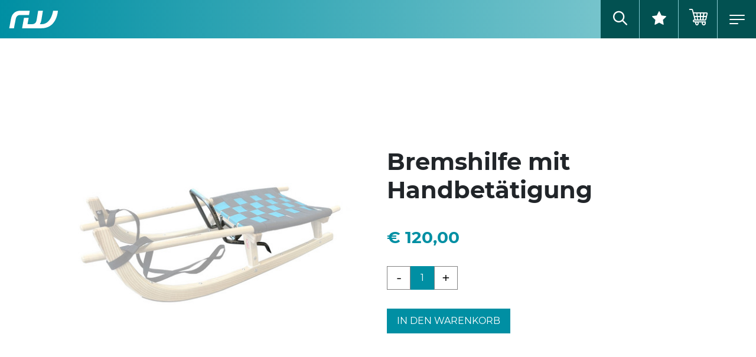

--- FILE ---
content_type: text/html; charset=utf-8
request_url: https://shop.rodelwelten.com/produkte/bremshilfe-mit-handbetaetigung
body_size: 5152
content:
<!DOCTYPE html>
<html lang="de">
<head>
    <meta charset="utf-8">

<!-- 
	Created by Villa Marianne Werbeagentur - www.villa-marianne.com

	This website is powered by TYPO3 - inspiring people to share!
	TYPO3 is a free open source Content Management Framework initially created by Kasper Skaarhoj and licensed under GNU/GPL.
	TYPO3 is copyright 1998-2025 of Kasper Skaarhoj. Extensions are copyright of their respective owners.
	Information and contribution at https://typo3.org/
-->


<title>Rodel Bremshilfe mit Handbetätigung - Rodelwelten Onlineshop</title>
<meta name="generator" content="TYPO3 CMS">
<meta name="robots" content="index,follow">
<meta name="keywords" content="Bremse, Bremshilfe, Rodel, rodeln, Schlitten, Sicherheit, Notbremsung, Kathrein, Shop, Österreich">
<meta name="viewport" content="width=device-width, initial-scale=1">
<meta name="description" content="Der Onlineshop für alles rund ums Rodeln, wie die österreichische Qualitätsrodel, Schutz, Zubehör und Tuning.">
<meta property="og:title" content="Rodel Bremshilfe mit Handbetätigung im Rodelwelten Onlineshop">
<meta property="og:type" content="Website">
<meta property="og:description" content="Finde traumhafte Rodelbahnen und die schönsten Hütten in Österreich, Italien, Deutschland und der Schweiz, oder stöbere in unserem Onlineshop speziell für ambitionierte Freizeit-Rodler!">
<meta property="og:url" content="https://shop.rodelwelten.com/produkte/bremshilfe-mit-handbetaetigung">
<meta name="twitter:card" content="summary">


<link href="/_assets/vite/assets/Main-CEqvF82F.css" rel="stylesheet" >






            <link rel="apple-touch-icon" sizes="180x180" href="/favicons/apple-touch-icon.png">
            <link rel="icon" type="image/png" sizes="32x32" href="/favicons/favicon-32x32.png">
            <link rel="icon" type="image/png" sizes="16x16" href="/favicons/favicon-16x16.png">
            <link rel="manifest" href="/favicons/site.webmanifest">
            <link rel="mask-icon" href="/favicons/safari-pinned-tab.svg" color="#5bbad5">
            <link rel="shortcut icon" href="/favicons/favicon.ico">
            <meta name="msapplication-TileColor" content="#025151">
            <meta name="msapplication-config" content="/favicons/browserconfig.xml">
            <meta name="theme-color" content="#ffffff"><script src="https://cc.villa-marianne.com/app.js?apiKey=53d30df9180368f5522c9b23d60939f78cfa36a34a482ae7&amp;domain=681635af87b33451fb0e4bb8" referrerpolicy="origin"></script>            <script type="text/x-ccm-loader" data-ccm-loader-src="https://www.googletagmanager.com/gtag/js?id=G-9K3L21SDQN"></script>
            <script type="text/x-ccm-loader">
                window.dataLayer = window.dataLayer || [];
                function gtag(){dataLayer.push(arguments);}
                gtag('js', new Date());
                gtag('config', 'G-9K3L21SDQN', {'anonymize_ip': true});
            </script>

</head>
<body id="page-187">




<div id="top">
    <div id="logo">
        <a href="https://www.rodelwelten.com/">
            <img class="img-fluid" alt="Logo" src="/_assets/4bae54a22171e3090d1b727a2426172f/Images/Logo.svg" width="61" height="22" />
        </a>
    </div>


    

<nav id="mainmenu">
    <div id="mainmenu-background" class="h-100">
        <div id="mainmenu-inner" class="container h-100">
            <ul class="level1">
                
                    <li class="nav-item nav-item-78">

                        
    <a href="https://www.rodelwelten.com/">
        Home
    </a>


                        
                    </li>
                
                    <li class="nav-item nav-item-79">

                        
    <a href="https://www.rodelwelten.com/rodelbahnen">
        Rodelbahnen
    </a>


                        
                            <div class="slide-trigger icon-next"></div>
                            <ul class="level2 parent-79">
                                <li class="slide-back"><span class="icon-next"></span>Rodelbahnen</li>
                                
                                    <li class="nav-item nav-item-89">
                                        
    <a href="/rodelbahnen/region/oesterreich">
        Österreich
    </a>

                                    </li>
                                
                                    <li class="nav-item nav-item-125">
                                        
    <a href="/rodelbahnen/region/italien">
        Italien
    </a>

                                    </li>
                                
                                    <li class="nav-item nav-item-176">
                                        
    <a href="/rodelbahnen/region/deutschland">
        Deutschland
    </a>

                                    </li>
                                
                                    <li class="nav-item nav-item-135">
                                        
    <a href="/rodelbahnen/region/schweiz">
        Schweiz
    </a>

                                    </li>
                                
                                    <li class="nav-item nav-item-193">
                                        
    <a href="/rodelbahnen/tag/417">
        Sommerrodelbahnen
    </a>

                                    </li>
                                
                                    <li class="nav-item nav-item-95">
                                        
    <a href="https://www.rodelwelten.com/rodelbahnen/karte">
        Karte
    </a>

                                    </li>
                                
                            </ul>
                        
                    </li>
                
                    <li class="nav-item nav-item-98">

                        
    <a href="https://www.rodelwelten.com/rodelhuetten">
        Hütten
    </a>


                        
                            <div class="slide-trigger icon-next"></div>
                            <ul class="level2 parent-98">
                                <li class="slide-back"><span class="icon-next"></span>Hütten</li>
                                
                                    <li class="nav-item nav-item-149">
                                        
    <a href="/huetten/region/oesterreich">
        Österreich
    </a>

                                    </li>
                                
                                    <li class="nav-item nav-item-150">
                                        
    <a href="/huetten/region/italien">
        Italien
    </a>

                                    </li>
                                
                                    <li class="nav-item nav-item-194">
                                        
    <a href="/huetten/region/deutschland">
        Deutschland
    </a>

                                    </li>
                                
                                    <li class="nav-item nav-item-155">
                                        
    <a href="https://www.rodelwelten.com/rodelhuetten/karte">
        Karte
    </a>

                                    </li>
                                
                            </ul>
                        
                    </li>
                
                    <li class="nav-item nav-item-90">

                        
    <a href="https://www.rodelwelten.com/sicher-rodeln">
        Sicher Rodeln
    </a>


                        
                    </li>
                
                    <li class="nav-item nav-item-91">

                        
    <a href="https://www.rodelwelten.com/rodelguide">
        Rodelguide
    </a>


                        
                            <div class="slide-trigger icon-next"></div>
                            <ul class="level2 parent-91">
                                <li class="slide-back"><span class="icon-next"></span>Rodelguide</li>
                                
                                    <li class="nav-item nav-item-192">
                                        
    <a href="https://www.rodelwelten.com/zertifizierte-rodelguides">
        Zertifizierte Rodelguides
    </a>

                                    </li>
                                
                            </ul>
                        
                    </li>
                
                    <li class="nav-item nav-item-93">

                        
    <a href="https://www.rodelwelten.com/hersteller">
        Rodelhersteller
    </a>


                        
                    </li>
                
                    <li class="nav-item nav-item-178 active">

                        
    <a href="/">
        Shop
    </a>


                        
                    </li>
                
            </ul>
        </div>
    </div>
</nav>




    

    <div id="top-right">
        <div class="button button-search">
            <div class="search"></div>
        </div>
        
        <div class="button">
            <div class="favorites"></div>
        </div>
        <div class="button">
            



<div class="tx-vm-shop">
	
    <a href="/checkout">
        <div class="cartbutton">
            <div class="cartcount"></div>
        </div>
    </a>

</div>


        </div>
        <div class="button burger-wrap"><div id="burger"><span></span><span></span><span></span></div></div>
    </div>
</div>



<div id="content">
    
    
    
<div class="container"><div id="c1730" class="frame frame-type-vmshop_show mt-5 mb-5"><div class="tx-vm-shop"><div class="product-detail" data-product-id="5"><div class="row align-items-center"><div class="col-md-6 mt-4 mb-5"><img class="img-fluid" src="/fileadmin/_processed_/8/5/csm_bremshilfe2023_261634b2f6.jpg" width="550" height="550" alt="Rodel Bremshilfe Kathrein" /></div><div class="col-md-6"><h1>Bremshilfe mit Handbetätigung</h1><div class="price h2">
                    


        € 120,00
    


                </div><div class="my-4"><form class="add-to-cart" enctype="multipart/form-data" action="/produkte?tx_vmshop_list%5Baction%5D=addItem&amp;tx_vmshop_list%5Bcontroller%5D=Product&amp;type=210925&amp;cHash=bf2207fe0d7128806520d3e65b900739" method="post"><div><input type="hidden" name="tx_vmshop_list[__referrer][@extension]" value="VmShop" /><input type="hidden" name="tx_vmshop_list[__referrer][@controller]" value="Product" /><input type="hidden" name="tx_vmshop_list[__referrer][@action]" value="show" /><input type="hidden" name="tx_vmshop_list[__referrer][arguments]" value="YTozOntzOjY6ImFjdGlvbiI7czo0OiJzaG93IjtzOjEwOiJjb250cm9sbGVyIjtzOjc6IlByb2R1Y3QiO3M6NzoicHJvZHVjdCI7czoxOiI1Ijt99767f25bc2e01d824a5df95508fda0a7966adb70" /><input type="hidden" name="tx_vmshop_list[__referrer][@request]" value="{&quot;@extension&quot;:&quot;VmShop&quot;,&quot;@controller&quot;:&quot;Product&quot;,&quot;@action&quot;:&quot;show&quot;}2e88c1bf916d68fc89d459da31902c7997146092" /><input type="hidden" name="tx_vmshop_list[__trustedProperties]" value="{&quot;variant&quot;:1,&quot;quantity&quot;:1}558dbea4b8d5eaeff1f2402dcad801fa235ae55a" /></div><input class="variants" type="hidden" name="tx_vmshop_list[variant]" value="9" /><div class="quantity-row"><div class="quantity"><button type="button" class="quantity-minus">-</button><input min="1" max="99" class="product-quantity" type="number" name="tx_vmshop_list[quantity]" value="1" /><button type="button" class="quantity-plus">+</button></div></div><div class="mt-4"><button class="btn btn-lg btn-primary shop-button add-to-cart" type="submit">In den Warenkorb</button></div></form></div></div></div><div class="proudct-description text-center mb-5"><p>Durch diese Bremshilfe kann der Bremsweg reduziert werden und diese dient zur Unterstützung der Bremswirkung der Füße.</p><p>Gutes Schuhwerk, vorausschauende und der Strecke angepasste, sichere Fahrweise sind auch mit der Bremshilfe Voraussetzung für sicheres Rodeln.</p><p>Wir bitten bei einer Bestellung in Kombination mit einem neuen Rodel um kurze Mitteilung (im Feld Anmerkung unterhalb der Zahlungsart), ob die Bremshilfe für Sie kostenlos montiert werden soll.</p><p>Diese Bremshilfe ist sowohl für die Qualitätsrodel Einsitzer, als auch für die Qualitätsrodel Doppelsitzer passend.<br /> Sie&nbsp;kann auch auf die folgenden Modelle von Kathrein nachgerüstet werden:</p><p>Familienrodel Zweisitzer &amp; Familien-Verleihrodel Zweisitzer 110 cm<br /> Familienrodel Einsitzer &amp; Familien-Verleihrodel Einsitzer 95 cm<br /> Tourenrodel Zweisitzer&nbsp; &amp; Touren-Verleihrodel Zweisitzer 125 cm<br /> Tourenrodel Einsitzer &amp; Touren-Verleihrodel Einsitzer 115 cm<br /> Tourenrodel Jugend 105 cm</p><p><strong>Die Bremshilfe ist nicht mit dem Spritzschutz zusammen einsetzbar.</strong></p><p><em>(Abgebildete Rodel ist im Lieferumfang nicht enthalten)</em></p></div><div class="row"><div class="col-12"><figure class="slider-image"><img class="img-fluid" src="/fileadmin/_processed_/8/5/csm_bremshilfe2023_778da3c0da.jpg" width="1110" height="600" alt="Rodel Bremshilfe Kathrein" /></figure></div></div></div><div class="overlay cart-overlay"><div class="overlay-inner"><button class="close-overlay close-x">Schließen<span class="cross"></span></button><img src="/_assets/82ea13f003d607d6b00035d0f09306fc/Images/check.svg" width="173" height="173" alt="" /><div class="overlay-buttons"><a href="/checkout" class="btn btn-secondary close-overlay">Zum Warenkorb</a><button type="button" class="btn btn-gray close-overlay">Weiter einkaufen</button></div></div></div></div></div></div>


</div>
<div class="vm-overlay" id="fav-list">
    <div class="header header2">
        <h2 class="ce-headline-center">Meine Favoriten</h2>
    </div>
    <div class="container">
        <div class="tracks-list tracks-list-simple"></div>
    </div>
</div>

<div class="vm-overlay" id="global-search">
    <div class="container">
        

<div class="row">
    <div class="col-md-6">
        <div class="bg-gray p-4 my-2">
            <h3>Rodelbahnen</h3>
            <form action="https://www.rodelwelten.com/rodelbahnen/suche?tx_vmtracks_trackssearch%5Baction%5D=searchResultRdrct&amp;tx_vmtracks_trackssearch%5Bcontroller%5D=Track&amp;cHash=1159dbe534dfaf34d121fea30a9454db" method="post">
<div>
<input type="hidden" name="tx_vmtracks_trackssearch[__referrer][@extension]" value="VmTracks" />
<input type="hidden" name="tx_vmtracks_trackssearch[__referrer][@controller]" value="Base" />
<input type="hidden" name="tx_vmtracks_trackssearch[__referrer][@action]" value="globalSearch" />
<input type="hidden" name="tx_vmtracks_trackssearch[__referrer][arguments]" value="YTowOnt9c3f7bb0f43b7553d3d478f5f439206708ed392ea" />
<input type="hidden" name="tx_vmtracks_trackssearch[__referrer][@request]" value="{&quot;@extension&quot;:&quot;VmTracks&quot;,&quot;@controller&quot;:&quot;Base&quot;,&quot;@action&quot;:&quot;globalSearch&quot;}fe357cefc4f19ae0630f6c1dffba47e5acf131cf" />
<input type="hidden" name="tx_vmtracks_trackssearch[__trustedProperties]" value="[]ca5e8093b56cec145e70f683f2f13aa131463812" />
</div>

                <div class="input-group">
                    <input placeholder="z.B. Feldringalm" class="form-control sword" type="text" name="tx_vmtracks_trackssearch[sword]" required="required" data-url="/produkte?tx_vmtracks_trackssearch%5Baction%5D=searchResultAjax&amp;tx_vmtracks_trackssearch%5Bcontroller%5D=Track&amp;type=214417122020&amp;cHash=4d9da2ae83e57c7ede1d314385d388cc">
                    <div class="input-group-append">
                        <button type="submit" class="btn btn-secondary has-icon has-icon-right">Suchen <span class="icon icon-search"></span></button>
                    </div>
                </div>
            </form>
        </div>
    </div>
    <div class="col-md-6">
        <div class="bg-gray p-4 my-2">
            <h3>Hütten</h3>
            <form action="https://www.rodelwelten.com/rodelhuetten/suche?tx_vmtracks_hutssearch%5Baction%5D=searchResultRdrct&amp;tx_vmtracks_hutssearch%5Bcontroller%5D=Hut&amp;cHash=ff9b6c16632cb66105b649cfcf423b93" method="post">
<div>
<input type="hidden" name="tx_vmtracks_hutssearch[__referrer][@extension]" value="VmTracks" />
<input type="hidden" name="tx_vmtracks_hutssearch[__referrer][@controller]" value="Base" />
<input type="hidden" name="tx_vmtracks_hutssearch[__referrer][@action]" value="globalSearch" />
<input type="hidden" name="tx_vmtracks_hutssearch[__referrer][arguments]" value="YTowOnt9c3f7bb0f43b7553d3d478f5f439206708ed392ea" />
<input type="hidden" name="tx_vmtracks_hutssearch[__referrer][@request]" value="{&quot;@extension&quot;:&quot;VmTracks&quot;,&quot;@controller&quot;:&quot;Base&quot;,&quot;@action&quot;:&quot;globalSearch&quot;}fe357cefc4f19ae0630f6c1dffba47e5acf131cf" />
<input type="hidden" name="tx_vmtracks_hutssearch[__trustedProperties]" value="[]ca5e8093b56cec145e70f683f2f13aa131463812" />
</div>

                <div class="input-group">
                    <input placeholder="z.B. Birgitzer Alm" class="form-control sword" type="text" name="tx_vmtracks_hutssearch[sword]" required="required" data-url="/produkte?tx_vmtracks_hutssearch%5Baction%5D=searchResultAjax&amp;tx_vmtracks_hutssearch%5Bcontroller%5D=Hut&amp;type=114422122020&amp;cHash=f67d7cd063bf2a2ddef1d8ec534afe31">
                    <div class="input-group-append">
                        <button type="submit" class="btn btn-secondary has-icon has-icon-right">Suchen <span class="icon icon-search"></span></button>
                    </div>
                </div>
            </form>
        </div>
    </div>
</div>


    </div>
</div>

<footer class="bg-primary">
    
<div class="container-fluid"><div id="c1731" class="frame frame-type-shortcut"><div id="c1703" class="frame frame-type-container-1col py-4 py-sm-4 py-md-5 py-lg-6 bg-gray"><div class="container-wide"><div id="c1704" class="frame frame-type-text"><div class="header header3 text-center"><h3>Partner</h3></div></div><div id="c910" class="frame frame-type-image mt-1 partner"><div class="ce-image ce-center ce-above"><div class="row row-cols-2 row-cols-sm-2 row-cols-md-2 row-cols-lg-2 g-0"><div class="col"><figure class="image is-svg"><img alt="Rodel Austria - österr. Rodelverband" src="/fileadmin/user_upload/bilder/partner/rodel-austria.svg" width="85" height="90" /></figure></div><div class="col"><figure class="image is-svg"><img alt="Tiroler Versicherung" src="/fileadmin/user_upload/tiroler.svg" width="303" height="90" /></figure></div></div></div></div></div></div></div></div>

<div id="c1732" class="frame frame-type-container-1col py-3 py-sm-3 py-md-4 py-lg-4 bg-primary"><div class="container"><div id="c1736" class="frame frame-type-image mt-2 mb-5"><div class="ce-image ce-center ce-above"><div class="row row-cols-1 row-cols-sm-1 row-cols-md-1 row-cols-lg-1 g-0"><div class="col"><figure class="image is-svg"><img alt="Rodelwelten Logo" src="/fileadmin/user_upload/bilder/logo.svg" width="100" height="36" /></figure></div></div></div></div><div id="c1383" class="frame frame-type-text"><p><strong>Rodel Austria GmbH</strong><br> Stadionstrasse 1<br> 6020 Innsbruck<br> Austria</p><p><a href="mailto:info@rodelwelten.com">info@rodelwelten.com</a></p></div><div id="c1382" class="frame frame-type-menu_subpages py-4 py-sm-0 py-md-0 py-lg-0 mt-4"><nav><ul class="d-flex"><li class="nav-item nav-item-182"><a href="/fileadmin/user_upload/pdf/agb-rodel-austria-gmbh.pdf" target="_blank">
        AGB
    </a></li><li class="nav-item nav-item-188"><a href="/versand-zahlung">
        Versand &amp; Zahlung
    </a></li><li class="nav-item nav-item-189"><a href="/widerrufsrecht">
        Widerrufsrecht
    </a></li><li class="nav-item nav-item-190"><a href="/datenschutz">
        Datenschutz
    </a></li><li class="nav-item nav-item-185"><a href="/impressum">
        Impressum
    </a></li><li class="nav-item nav-item-199"><a href="/#CCM.openWidget">
        Cookies
    </a></li></ul></nav></div></div></div>

</footer>

<script type="module" src="/_assets/vite/assets/Main.entry-ZBX7tHOz.js"></script>


    

<script>
    // const priceUrl = "/produkte?tx_vmshop_list%5Baction%5D=getPrice&amp;tx_vmshop_list%5Bcontroller%5D=Product&amp;cHash=61311da461b83263716da5f0cb44e878&type=210925";
    const priceUrl = "/produkte?tx_vmshop_list%5Baction%5D=getPrice&amp;tx_vmshop_list%5Bcontroller%5D=Product&amp;type=210925&amp;cHash=61311da461b83263716da5f0cb44e878";
</script>




</body>
</html>

--- FILE ---
content_type: text/css; charset=utf-8
request_url: https://shop.rodelwelten.com/_assets/vite/assets/Main-CEqvF82F.css
body_size: 62863
content:
@charset "UTF-8";/*!
* jQuery UI CSS Framework 1.14.1
* https://jqueryui.com
*
* Copyright OpenJS Foundation and other contributors
* Released under the MIT license.
* https://jquery.org/license
*
* https://api.jqueryui.com/category/theming/
*//*!
 * jQuery UI CSS Framework 1.14.1
 * https://jqueryui.com
 *
 * Copyright OpenJS Foundation and other contributors
 * Released under the MIT license.
 * https://jquery.org/license
 *
 * https://api.jqueryui.com/category/theming/
 */.ui-helper-hidden{display:none}.ui-helper-hidden-accessible{border:0;clip:rect(0 0 0 0);height:1px;margin:-1px;overflow:hidden;padding:0;position:absolute;width:1px}.ui-helper-reset{margin:0;padding:0;border:0;outline:0;line-height:1.3;text-decoration:none;font-size:100%;list-style:none}.ui-helper-clearfix:before,.ui-helper-clearfix:after{content:"";display:table;border-collapse:collapse}.ui-helper-clearfix:after{clear:both}.ui-helper-zfix{width:100%;height:100%;top:0;left:0;position:absolute;opacity:0}.ui-front{z-index:100}.ui-state-disabled{cursor:default!important;pointer-events:none}.ui-icon{display:inline-block;vertical-align:middle;margin-top:-.25em;position:relative;text-indent:-99999px;overflow:hidden;background-repeat:no-repeat}.ui-widget-icon-block{left:50%;margin-left:-8px;display:block}.ui-widget-overlay{position:fixed;top:0;left:0;width:100%;height:100%}/*!
 * jQuery UI Accordion 1.14.1
 * https://jqueryui.com
 *
 * Copyright OpenJS Foundation and other contributors
 * Released under the MIT license.
 * https://jquery.org/license
 *
 * https://api.jqueryui.com/accordion/#theming
 */.ui-accordion .ui-accordion-header{display:block;cursor:pointer;position:relative;margin:2px 0 0;padding:.5em .5em .5em .7em;font-size:100%}.ui-accordion .ui-accordion-content{padding:1em 2.2em;border-top:0;overflow:auto}/*!
 * jQuery UI Autocomplete 1.14.1
 * https://jqueryui.com
 *
 * Copyright OpenJS Foundation and other contributors
 * Released under the MIT license.
 * https://jquery.org/license
 *
 * https://api.jqueryui.com/autocomplete/#theming
 */.ui-autocomplete{position:absolute;top:0;left:0;cursor:default}/*!
 * jQuery UI Button 1.14.1
 * https://jqueryui.com
 *
 * Copyright OpenJS Foundation and other contributors
 * Released under the MIT license.
 * https://jquery.org/license
 *
 * https://api.jqueryui.com/button/#theming
 */.ui-button{padding:.4em 1em;display:inline-block;position:relative;line-height:normal;margin-right:.1em;cursor:pointer;vertical-align:middle;text-align:center;-webkit-user-select:none;user-select:none}.ui-button,.ui-button:link,.ui-button:visited,.ui-button:hover,.ui-button:active{text-decoration:none}.ui-button-icon-only{width:2em;box-sizing:border-box;text-indent:-9999px;white-space:nowrap}input.ui-button.ui-button-icon-only{text-indent:0}.ui-button-icon-only .ui-icon{position:absolute;top:50%;left:50%;margin-top:-8px;margin-left:-8px}.ui-button.ui-icon-notext .ui-icon{padding:0;width:2.1em;height:2.1em;text-indent:-9999px;white-space:nowrap}input.ui-button.ui-icon-notext .ui-icon{width:auto;height:auto;text-indent:0;white-space:normal;padding:.4em 1em}input.ui-button::-moz-focus-inner,button.ui-button::-moz-focus-inner{border:0;padding:0}/*!
 * jQuery UI Checkboxradio 1.14.1
 * https://jqueryui.com
 *
 * Copyright OpenJS Foundation and other contributors
 * Released under the MIT license.
 * https://jquery.org/license
 *
 * https://api.jqueryui.com/checkboxradio/#theming
 */.ui-checkboxradio-label .ui-icon-background{box-shadow:inset 1px 1px 1px #ccc;border-radius:.12em;border:none}.ui-checkboxradio-radio-label .ui-icon-background{width:16px;height:16px;border-radius:1em;overflow:visible;border:none}.ui-checkboxradio-radio-label.ui-checkboxradio-checked .ui-icon,.ui-checkboxradio-radio-label.ui-checkboxradio-checked:hover .ui-icon{background-image:none;width:8px;height:8px;border-width:4px;border-style:solid}.ui-checkboxradio-disabled{pointer-events:none}/*!
 * jQuery UI Controlgroup 1.14.1
 * https://jqueryui.com
 *
 * Copyright OpenJS Foundation and other contributors
 * Released under the MIT license.
 * https://jquery.org/license
 *
 * https://api.jqueryui.com/controlgroup/#theming
 */.ui-controlgroup{vertical-align:middle;display:inline-block}.ui-controlgroup>.ui-controlgroup-item{float:left;margin-left:0;margin-right:0}.ui-controlgroup>.ui-controlgroup-item:focus,.ui-controlgroup>.ui-controlgroup-item.ui-visual-focus{z-index:9999}.ui-controlgroup-vertical>.ui-controlgroup-item{display:block;float:none;width:100%;margin-top:0;margin-bottom:0;text-align:left}.ui-controlgroup-vertical .ui-controlgroup-item{box-sizing:border-box}.ui-controlgroup .ui-controlgroup-label{padding:.4em 1em}.ui-controlgroup .ui-controlgroup-label span{font-size:80%}.ui-controlgroup-horizontal .ui-controlgroup-label+.ui-controlgroup-item{border-left:none}.ui-controlgroup-vertical .ui-controlgroup-label+.ui-controlgroup-item{border-top:none}.ui-controlgroup-horizontal .ui-controlgroup-label.ui-widget-content{border-right:none}.ui-controlgroup-vertical .ui-controlgroup-label.ui-widget-content{border-bottom:none}.ui-controlgroup-vertical .ui-spinner-input{width:calc(100% - 2.4em)}.ui-controlgroup-vertical .ui-spinner .ui-spinner-up{border-top-style:solid}/*!
 * jQuery UI Datepicker 1.14.1
 * https://jqueryui.com
 *
 * Copyright OpenJS Foundation and other contributors
 * Released under the MIT license.
 * https://jquery.org/license
 *
 * https://api.jqueryui.com/datepicker/#theming
 */.ui-datepicker{width:17em;padding:.2em .2em 0;display:none}.ui-datepicker .ui-datepicker-header{position:relative;padding:.2em 0}.ui-datepicker .ui-datepicker-prev,.ui-datepicker .ui-datepicker-next{position:absolute;top:2px;width:1.8em;height:1.8em}.ui-datepicker .ui-datepicker-prev-hover,.ui-datepicker .ui-datepicker-next-hover{top:1px}.ui-datepicker .ui-datepicker-prev{left:2px}.ui-datepicker .ui-datepicker-next{right:2px}.ui-datepicker .ui-datepicker-prev-hover{left:1px}.ui-datepicker .ui-datepicker-next-hover{right:1px}.ui-datepicker .ui-datepicker-prev span,.ui-datepicker .ui-datepicker-next span{display:block;position:absolute;left:50%;margin-left:-8px;top:50%;margin-top:-8px}.ui-datepicker .ui-datepicker-title{margin:0 2.3em;line-height:1.8em;text-align:center}.ui-datepicker .ui-datepicker-title select{font-size:1em;margin:1px 0}.ui-datepicker select.ui-datepicker-month,.ui-datepicker select.ui-datepicker-year{width:45%}.ui-datepicker table{width:100%;font-size:.9em;border-collapse:collapse;margin:0 0 .4em}.ui-datepicker th{padding:.7em .3em;text-align:center;font-weight:700;border:0}.ui-datepicker td{border:0;padding:1px}.ui-datepicker td span,.ui-datepicker td a{display:block;padding:.2em;text-align:right;text-decoration:none}.ui-datepicker .ui-datepicker-buttonpane{background-image:none;margin:.7em 0 0;padding:0 .2em;border-left:0;border-right:0;border-bottom:0}.ui-datepicker .ui-datepicker-buttonpane button{float:right;margin:.5em .2em .4em;cursor:pointer;padding:.2em .6em .3em;width:auto;overflow:visible}.ui-datepicker .ui-datepicker-buttonpane button.ui-datepicker-current{float:left}.ui-datepicker.ui-datepicker-multi{width:auto}.ui-datepicker-multi .ui-datepicker-group{float:left}.ui-datepicker-multi .ui-datepicker-group table{width:95%;margin:0 auto .4em}.ui-datepicker-multi-2 .ui-datepicker-group{width:50%}.ui-datepicker-multi-3 .ui-datepicker-group{width:33.3%}.ui-datepicker-multi-4 .ui-datepicker-group{width:25%}.ui-datepicker-multi .ui-datepicker-group-last .ui-datepicker-header,.ui-datepicker-multi .ui-datepicker-group-middle .ui-datepicker-header{border-left-width:0}.ui-datepicker-multi .ui-datepicker-buttonpane{clear:left}.ui-datepicker-row-break{clear:both;width:100%;font-size:0}.ui-datepicker-rtl{direction:rtl}.ui-datepicker-rtl .ui-datepicker-prev{right:2px;left:auto}.ui-datepicker-rtl .ui-datepicker-next{left:2px;right:auto}.ui-datepicker-rtl .ui-datepicker-prev:hover{right:1px;left:auto}.ui-datepicker-rtl .ui-datepicker-next:hover{left:1px;right:auto}.ui-datepicker-rtl .ui-datepicker-buttonpane{clear:right}.ui-datepicker-rtl .ui-datepicker-buttonpane button{float:left}.ui-datepicker-rtl .ui-datepicker-buttonpane button.ui-datepicker-current,.ui-datepicker-rtl .ui-datepicker-group{float:right}.ui-datepicker-rtl .ui-datepicker-group-last .ui-datepicker-header,.ui-datepicker-rtl .ui-datepicker-group-middle .ui-datepicker-header{border-right-width:0;border-left-width:1px}.ui-datepicker .ui-icon{display:block;text-indent:-99999px;overflow:hidden;background-repeat:no-repeat;left:.5em;top:.3em}/*!
 * jQuery UI Dialog 1.14.1
 * https://jqueryui.com
 *
 * Copyright OpenJS Foundation and other contributors
 * Released under the MIT license.
 * https://jquery.org/license
 *
 * https://api.jqueryui.com/dialog/#theming
 */.ui-dialog{position:absolute;top:0;left:0;padding:.2em;outline:0}.ui-dialog .ui-dialog-titlebar{padding:.4em 1em;position:relative}.ui-dialog .ui-dialog-title{float:left;margin:.1em 0;white-space:nowrap;width:90%;overflow:hidden;text-overflow:ellipsis}.ui-dialog .ui-dialog-titlebar-close{position:absolute;right:.3em;top:50%;width:20px;margin:-10px 0 0;padding:1px;height:20px}.ui-dialog .ui-dialog-content{position:relative;border:0;padding:.5em 1em;background:none;overflow:auto}.ui-dialog .ui-dialog-buttonpane{text-align:left;border-width:1px 0 0 0;background-image:none;margin-top:.5em;padding:.3em 1em .5em .4em}.ui-dialog .ui-dialog-buttonpane .ui-dialog-buttonset{float:right}.ui-dialog .ui-dialog-buttonpane button{margin:.5em .4em .5em 0;cursor:pointer}.ui-dialog .ui-resizable-n{height:2px;top:0}.ui-dialog .ui-resizable-e{width:2px;right:0}.ui-dialog .ui-resizable-s{height:2px;bottom:0}.ui-dialog .ui-resizable-w{width:2px;left:0}.ui-dialog .ui-resizable-se,.ui-dialog .ui-resizable-sw,.ui-dialog .ui-resizable-ne,.ui-dialog .ui-resizable-nw{width:7px;height:7px}.ui-dialog .ui-resizable-se{right:0;bottom:0}.ui-dialog .ui-resizable-sw{left:0;bottom:0}.ui-dialog .ui-resizable-ne{right:0;top:0}.ui-dialog .ui-resizable-nw{left:0;top:0}.ui-draggable .ui-dialog-titlebar{cursor:move}/*!
 * jQuery UI Draggable 1.14.1
 * https://jqueryui.com
 *
 * Copyright OpenJS Foundation and other contributors
 * Released under the MIT license.
 * https://jquery.org/license
 */.ui-draggable-handle{touch-action:none}/*!
 * jQuery UI Menu 1.14.1
 * https://jqueryui.com
 *
 * Copyright OpenJS Foundation and other contributors
 * Released under the MIT license.
 * https://jquery.org/license
 *
 * https://api.jqueryui.com/menu/#theming
 */.ui-menu{list-style:none;padding:0;margin:0;display:block;outline:0}.ui-menu .ui-menu{position:absolute}.ui-menu .ui-menu-item{margin:0;cursor:pointer}.ui-menu .ui-menu-item-wrapper{position:relative;padding:3px 1em 3px .4em}.ui-menu .ui-menu-divider{margin:5px 0;height:0;font-size:0;line-height:0;border-width:1px 0 0 0}.ui-menu .ui-state-focus,.ui-menu .ui-state-active{margin:-1px}.ui-menu-icons{position:relative}.ui-menu-icons .ui-menu-item-wrapper{padding-left:2em}.ui-menu .ui-icon{position:absolute;top:0;bottom:0;left:.2em;margin:auto 0}.ui-menu .ui-menu-icon{left:auto;right:0}/*!
 * jQuery UI Progressbar 1.14.1
 * https://jqueryui.com
 *
 * Copyright OpenJS Foundation and other contributors
 * Released under the MIT license.
 * https://jquery.org/license
 *
 * https://api.jqueryui.com/progressbar/#theming
 */.ui-progressbar{height:2em;text-align:left;overflow:hidden}.ui-progressbar .ui-progressbar-value{margin:-1px;height:100%}.ui-progressbar .ui-progressbar-overlay{background:url([data-uri]);height:100%;opacity:.25}.ui-progressbar-indeterminate .ui-progressbar-value{background-image:none}/*!
 * jQuery UI Resizable 1.14.1
 * https://jqueryui.com
 *
 * Copyright OpenJS Foundation and other contributors
 * Released under the MIT license.
 * https://jquery.org/license
 */.ui-resizable{position:relative}.ui-resizable-handle{position:absolute;font-size:.1px;display:block;touch-action:none}.ui-resizable-disabled .ui-resizable-handle,.ui-resizable-autohide .ui-resizable-handle{display:none}.ui-resizable-n{cursor:n-resize;height:7px;width:100%;top:-5px;left:0}.ui-resizable-s{cursor:s-resize;height:7px;width:100%;bottom:-5px;left:0}.ui-resizable-e{cursor:e-resize;width:7px;right:-5px;top:0;height:100%}.ui-resizable-w{cursor:w-resize;width:7px;left:-5px;top:0;height:100%}.ui-resizable-se{cursor:se-resize;width:12px;height:12px;right:1px;bottom:1px}.ui-resizable-sw{cursor:sw-resize;width:9px;height:9px;left:-5px;bottom:-5px}.ui-resizable-nw{cursor:nw-resize;width:9px;height:9px;left:-5px;top:-5px}.ui-resizable-ne{cursor:ne-resize;width:9px;height:9px;right:-5px;top:-5px}/*!
 * jQuery UI Selectable 1.14.1
 * https://jqueryui.com
 *
 * Copyright OpenJS Foundation and other contributors
 * Released under the MIT license.
 * https://jquery.org/license
 */.ui-selectable{touch-action:none}.ui-selectable-helper{position:absolute;z-index:100;border:1px dotted black}/*!
 * jQuery UI Selectmenu 1.14.1
 * https://jqueryui.com
 *
 * Copyright OpenJS Foundation and other contributors
 * Released under the MIT license.
 * https://jquery.org/license
 *
 * https://api.jqueryui.com/selectmenu/#theming
 */.ui-selectmenu-menu{padding:0;margin:0;position:absolute;top:0;left:0;display:none}.ui-selectmenu-menu .ui-menu{overflow:auto;overflow-x:hidden;padding-bottom:1px}.ui-selectmenu-menu .ui-menu .ui-selectmenu-optgroup{font-size:1em;font-weight:700;line-height:1.5;padding:2px .4em;margin:.5em 0 0;height:auto;border:0}.ui-selectmenu-open{display:block}.ui-selectmenu-text{display:block;margin-right:20px;overflow:hidden;text-overflow:ellipsis}.ui-selectmenu-button.ui-button{text-align:left;white-space:nowrap;width:14em}.ui-selectmenu-icon.ui-icon{float:right;margin-top:0}/*!
 * jQuery UI Sortable 1.14.1
 * https://jqueryui.com
 *
 * Copyright OpenJS Foundation and other contributors
 * Released under the MIT license.
 * https://jquery.org/license
 */.ui-sortable-handle{touch-action:none}/*!
 * jQuery UI Slider 1.14.1
 * https://jqueryui.com
 *
 * Copyright OpenJS Foundation and other contributors
 * Released under the MIT license.
 * https://jquery.org/license
 *
 * https://api.jqueryui.com/slider/#theming
 */.ui-slider{position:relative;text-align:left}.ui-slider .ui-slider-handle{position:absolute;z-index:2;width:1.2em;height:1.2em;cursor:pointer;touch-action:none}.ui-slider .ui-slider-range{position:absolute;z-index:1;font-size:.7em;display:block;border:0;background-position:0 0}.ui-slider-horizontal{height:.8em}.ui-slider-horizontal .ui-slider-handle{top:-.3em;margin-left:-.6em}.ui-slider-horizontal .ui-slider-range{top:0;height:100%}.ui-slider-horizontal .ui-slider-range-min{left:0}.ui-slider-horizontal .ui-slider-range-max{right:0}.ui-slider-vertical{width:.8em;height:100px}.ui-slider-vertical .ui-slider-handle{left:-.3em;margin-left:0;margin-bottom:-.6em}.ui-slider-vertical .ui-slider-range{left:0;width:100%}.ui-slider-vertical .ui-slider-range-min{bottom:0}.ui-slider-vertical .ui-slider-range-max{top:0}/*!
 * jQuery UI Spinner 1.14.1
 * https://jqueryui.com
 *
 * Copyright OpenJS Foundation and other contributors
 * Released under the MIT license.
 * https://jquery.org/license
 *
 * https://api.jqueryui.com/spinner/#theming
 */.ui-spinner{position:relative;display:inline-block;overflow:hidden;padding:0;vertical-align:middle}.ui-spinner-input{border:none;background:none;color:inherit;padding:.222em 0;vertical-align:middle;margin:.2em 2em .2em .4em}.ui-spinner-button{width:1.6em;height:50%;font-size:.5em;padding:0;margin:0;text-align:center;position:absolute;cursor:default;display:block;overflow:hidden;right:0}.ui-spinner a.ui-spinner-button{border-top-style:none;border-bottom-style:none;border-right-style:none}.ui-spinner-up{top:0}.ui-spinner-down{bottom:0}/*!
 * jQuery UI Tabs 1.14.1
 * https://jqueryui.com
 *
 * Copyright OpenJS Foundation and other contributors
 * Released under the MIT license.
 * https://jquery.org/license
 *
 * https://api.jqueryui.com/tabs/#theming
 */.ui-tabs{position:relative;padding:.2em}.ui-tabs .ui-tabs-nav{margin:0;padding:.2em .2em 0}.ui-tabs .ui-tabs-nav li{list-style:none;float:left;position:relative;top:0;margin:1px .2em 0 0;border-bottom-width:0;padding:0;white-space:nowrap}.ui-tabs .ui-tabs-nav .ui-tabs-anchor{float:left;padding:.5em 1em;text-decoration:none}.ui-tabs .ui-tabs-nav li.ui-tabs-active{margin-bottom:-1px;padding-bottom:1px}.ui-tabs .ui-tabs-nav li.ui-tabs-active .ui-tabs-anchor,.ui-tabs .ui-tabs-nav li.ui-state-disabled .ui-tabs-anchor,.ui-tabs .ui-tabs-nav li.ui-tabs-loading .ui-tabs-anchor{cursor:text}.ui-tabs-collapsible .ui-tabs-nav li.ui-tabs-active .ui-tabs-anchor{cursor:pointer}.ui-tabs .ui-tabs-panel{display:block;border-width:0;padding:1em 1.4em;background:none}/*!
 * jQuery UI Tooltip 1.14.1
 * https://jqueryui.com
 *
 * Copyright OpenJS Foundation and other contributors
 * Released under the MIT license.
 * https://jquery.org/license
 *
 * https://api.jqueryui.com/tooltip/#theming
 */.ui-tooltip{padding:8px;position:absolute;z-index:9999;max-width:300px}body .ui-tooltip{border-width:2px}/*!
 * jQuery UI CSS Framework 1.14.1
 * https://jqueryui.com
 *
 * Copyright OpenJS Foundation and other contributors
 * Released under the MIT license.
 * https://jquery.org/license
 *
 * https://api.jqueryui.com/category/theming/
 *
 * To view and modify this theme, visit https://jqueryui.com/themeroller/
 */.ui-widget{font-family:Arial,Helvetica,sans-serif;font-size:1em}.ui-widget .ui-widget{font-size:1em}.ui-widget input,.ui-widget select,.ui-widget textarea,.ui-widget button{font-family:Arial,Helvetica,sans-serif;font-size:1em}.ui-widget.ui-widget-content{border:1px solid #c5c5c5}.ui-widget-content{border:1px solid #dddddd;background:#fff;color:#333}.ui-widget-content a{color:#333}.ui-widget-header{border:1px solid #dddddd;background:#e9e9e9;color:#333;font-weight:700}.ui-widget-header a{color:#333}.ui-state-default,.ui-widget-content .ui-state-default,.ui-widget-header .ui-state-default,.ui-button,html .ui-button.ui-state-disabled:hover,html .ui-button.ui-state-disabled:active{border:1px solid #c5c5c5;background:#f6f6f6;font-weight:400;color:#454545}.ui-state-default a,.ui-state-default a:link,.ui-state-default a:visited,a.ui-button,a:link.ui-button,a:visited.ui-button,.ui-button{color:#454545;text-decoration:none}.ui-state-hover,.ui-widget-content .ui-state-hover,.ui-widget-header .ui-state-hover,.ui-state-focus,.ui-widget-content .ui-state-focus,.ui-widget-header .ui-state-focus,.ui-button:hover,.ui-button:focus{border:1px solid #cccccc;background:#ededed;font-weight:400;color:#2b2b2b}.ui-state-hover a,.ui-state-hover a:hover,.ui-state-hover a:link,.ui-state-hover a:visited,.ui-state-focus a,.ui-state-focus a:hover,.ui-state-focus a:link,.ui-state-focus a:visited,a.ui-button:hover,a.ui-button:focus{color:#2b2b2b;text-decoration:none}.ui-visual-focus{box-shadow:0 0 3px 1px #5e9ed6}.ui-state-active,.ui-widget-content .ui-state-active,.ui-widget-header .ui-state-active,a.ui-button:active,.ui-button:active,.ui-button.ui-state-active:hover{border:1px solid #003eff;background:#007fff;font-weight:400;color:#fff}.ui-icon-background,.ui-state-active .ui-icon-background{border:#003eff;background-color:#fff}.ui-state-active a,.ui-state-active a:link,.ui-state-active a:visited{color:#fff;text-decoration:none}.ui-state-highlight,.ui-widget-content .ui-state-highlight,.ui-widget-header .ui-state-highlight{border:1px solid #dad55e;background:#fffa90;color:#777620}.ui-state-checked{border:1px solid #dad55e;background:#fffa90}.ui-state-highlight a,.ui-widget-content .ui-state-highlight a,.ui-widget-header .ui-state-highlight a{color:#777620}.ui-state-error,.ui-widget-content .ui-state-error,.ui-widget-header .ui-state-error{border:1px solid #f1a899;background:#fddfdf;color:#5f3f3f}.ui-state-error a,.ui-widget-content .ui-state-error a,.ui-widget-header .ui-state-error a,.ui-state-error-text,.ui-widget-content .ui-state-error-text,.ui-widget-header .ui-state-error-text{color:#5f3f3f}.ui-priority-primary,.ui-widget-content .ui-priority-primary,.ui-widget-header .ui-priority-primary{font-weight:700}.ui-priority-secondary,.ui-widget-content .ui-priority-secondary,.ui-widget-header .ui-priority-secondary{opacity:.7;font-weight:400}.ui-state-disabled,.ui-widget-content .ui-state-disabled,.ui-widget-header .ui-state-disabled{opacity:.35;background-image:none}.ui-icon{width:16px;height:16px}.ui-icon,.ui-widget-content .ui-icon{background-image:url([data-uri])}.ui-widget-header .ui-icon{background-image:url([data-uri])}.ui-state-hover .ui-icon,.ui-state-focus .ui-icon,.ui-button:hover .ui-icon,.ui-button:focus .ui-icon{background-image:url([data-uri])}.ui-state-active .ui-icon,.ui-button:active .ui-icon{background-image:url([data-uri])}.ui-state-highlight .ui-icon,.ui-button .ui-state-highlight.ui-icon{background-image:url([data-uri])}.ui-state-error .ui-icon,.ui-state-error-text .ui-icon{background-image:url([data-uri])}.ui-button .ui-icon{background-image:url([data-uri])}.ui-icon-blank.ui-icon-blank.ui-icon-blank{background-image:none}.ui-icon-caret-1-n{background-position:0 0}.ui-icon-caret-1-ne{background-position:-16px 0}.ui-icon-caret-1-e{background-position:-32px 0}.ui-icon-caret-1-se{background-position:-48px 0}.ui-icon-caret-1-s{background-position:-65px 0}.ui-icon-caret-1-sw{background-position:-80px 0}.ui-icon-caret-1-w{background-position:-96px 0}.ui-icon-caret-1-nw{background-position:-112px 0}.ui-icon-caret-2-n-s{background-position:-128px 0}.ui-icon-caret-2-e-w{background-position:-144px 0}.ui-icon-triangle-1-n{background-position:0 -16px}.ui-icon-triangle-1-ne{background-position:-16px -16px}.ui-icon-triangle-1-e{background-position:-32px -16px}.ui-icon-triangle-1-se{background-position:-48px -16px}.ui-icon-triangle-1-s{background-position:-65px -16px}.ui-icon-triangle-1-sw{background-position:-80px -16px}.ui-icon-triangle-1-w{background-position:-96px -16px}.ui-icon-triangle-1-nw{background-position:-112px -16px}.ui-icon-triangle-2-n-s{background-position:-128px -16px}.ui-icon-triangle-2-e-w{background-position:-144px -16px}.ui-icon-arrow-1-n{background-position:0 -32px}.ui-icon-arrow-1-ne{background-position:-16px -32px}.ui-icon-arrow-1-e{background-position:-32px -32px}.ui-icon-arrow-1-se{background-position:-48px -32px}.ui-icon-arrow-1-s{background-position:-65px -32px}.ui-icon-arrow-1-sw{background-position:-80px -32px}.ui-icon-arrow-1-w{background-position:-96px -32px}.ui-icon-arrow-1-nw{background-position:-112px -32px}.ui-icon-arrow-2-n-s{background-position:-128px -32px}.ui-icon-arrow-2-ne-sw{background-position:-144px -32px}.ui-icon-arrow-2-e-w{background-position:-160px -32px}.ui-icon-arrow-2-se-nw{background-position:-176px -32px}.ui-icon-arrowstop-1-n{background-position:-192px -32px}.ui-icon-arrowstop-1-e{background-position:-208px -32px}.ui-icon-arrowstop-1-s{background-position:-224px -32px}.ui-icon-arrowstop-1-w{background-position:-240px -32px}.ui-icon-arrowthick-1-n{background-position:1px -48px}.ui-icon-arrowthick-1-ne{background-position:-16px -48px}.ui-icon-arrowthick-1-e{background-position:-32px -48px}.ui-icon-arrowthick-1-se{background-position:-48px -48px}.ui-icon-arrowthick-1-s{background-position:-64px -48px}.ui-icon-arrowthick-1-sw{background-position:-80px -48px}.ui-icon-arrowthick-1-w{background-position:-96px -48px}.ui-icon-arrowthick-1-nw{background-position:-112px -48px}.ui-icon-arrowthick-2-n-s{background-position:-128px -48px}.ui-icon-arrowthick-2-ne-sw{background-position:-144px -48px}.ui-icon-arrowthick-2-e-w{background-position:-160px -48px}.ui-icon-arrowthick-2-se-nw{background-position:-176px -48px}.ui-icon-arrowthickstop-1-n{background-position:-192px -48px}.ui-icon-arrowthickstop-1-e{background-position:-208px -48px}.ui-icon-arrowthickstop-1-s{background-position:-224px -48px}.ui-icon-arrowthickstop-1-w{background-position:-240px -48px}.ui-icon-arrowreturnthick-1-w{background-position:0 -64px}.ui-icon-arrowreturnthick-1-n{background-position:-16px -64px}.ui-icon-arrowreturnthick-1-e{background-position:-32px -64px}.ui-icon-arrowreturnthick-1-s{background-position:-48px -64px}.ui-icon-arrowreturn-1-w{background-position:-64px -64px}.ui-icon-arrowreturn-1-n{background-position:-80px -64px}.ui-icon-arrowreturn-1-e{background-position:-96px -64px}.ui-icon-arrowreturn-1-s{background-position:-112px -64px}.ui-icon-arrowrefresh-1-w{background-position:-128px -64px}.ui-icon-arrowrefresh-1-n{background-position:-144px -64px}.ui-icon-arrowrefresh-1-e{background-position:-160px -64px}.ui-icon-arrowrefresh-1-s{background-position:-176px -64px}.ui-icon-arrow-4{background-position:0 -80px}.ui-icon-arrow-4-diag{background-position:-16px -80px}.ui-icon-extlink{background-position:-32px -80px}.ui-icon-newwin{background-position:-48px -80px}.ui-icon-refresh{background-position:-64px -80px}.ui-icon-shuffle{background-position:-80px -80px}.ui-icon-transfer-e-w{background-position:-96px -80px}.ui-icon-transferthick-e-w{background-position:-112px -80px}.ui-icon-folder-collapsed{background-position:0 -96px}.ui-icon-folder-open{background-position:-16px -96px}.ui-icon-document{background-position:-32px -96px}.ui-icon-document-b{background-position:-48px -96px}.ui-icon-note{background-position:-64px -96px}.ui-icon-mail-closed{background-position:-80px -96px}.ui-icon-mail-open{background-position:-96px -96px}.ui-icon-suitcase{background-position:-112px -96px}.ui-icon-comment{background-position:-128px -96px}.ui-icon-person{background-position:-144px -96px}.ui-icon-print{background-position:-160px -96px}.ui-icon-trash{background-position:-176px -96px}.ui-icon-locked{background-position:-192px -96px}.ui-icon-unlocked{background-position:-208px -96px}.ui-icon-bookmark{background-position:-224px -96px}.ui-icon-tag{background-position:-240px -96px}.ui-icon-home{background-position:0 -112px}.ui-icon-flag{background-position:-16px -112px}.ui-icon-calendar{background-position:-32px -112px}.ui-icon-cart{background-position:-48px -112px}.ui-icon-pencil{background-position:-64px -112px}.ui-icon-clock{background-position:-80px -112px}.ui-icon-disk{background-position:-96px -112px}.ui-icon-calculator{background-position:-112px -112px}.ui-icon-zoomin{background-position:-128px -112px}.ui-icon-zoomout{background-position:-144px -112px}.ui-icon-search{background-position:-160px -112px}.ui-icon-wrench{background-position:-176px -112px}.ui-icon-gear{background-position:-192px -112px}.ui-icon-heart{background-position:-208px -112px}.ui-icon-star{background-position:-224px -112px}.ui-icon-link{background-position:-240px -112px}.ui-icon-cancel{background-position:0 -128px}.ui-icon-plus{background-position:-16px -128px}.ui-icon-plusthick{background-position:-32px -128px}.ui-icon-minus{background-position:-48px -128px}.ui-icon-minusthick{background-position:-64px -128px}.ui-icon-close{background-position:-80px -128px}.ui-icon-closethick{background-position:-96px -128px}.ui-icon-key{background-position:-112px -128px}.ui-icon-lightbulb{background-position:-128px -128px}.ui-icon-scissors{background-position:-144px -128px}.ui-icon-clipboard{background-position:-160px -128px}.ui-icon-copy{background-position:-176px -128px}.ui-icon-contact{background-position:-192px -128px}.ui-icon-image{background-position:-208px -128px}.ui-icon-video{background-position:-224px -128px}.ui-icon-script{background-position:-240px -128px}.ui-icon-alert{background-position:0 -144px}.ui-icon-info{background-position:-16px -144px}.ui-icon-notice{background-position:-32px -144px}.ui-icon-help{background-position:-48px -144px}.ui-icon-check{background-position:-64px -144px}.ui-icon-bullet{background-position:-80px -144px}.ui-icon-radio-on{background-position:-96px -144px}.ui-icon-radio-off{background-position:-112px -144px}.ui-icon-pin-w{background-position:-128px -144px}.ui-icon-pin-s{background-position:-144px -144px}.ui-icon-play{background-position:0 -160px}.ui-icon-pause{background-position:-16px -160px}.ui-icon-seek-next{background-position:-32px -160px}.ui-icon-seek-prev{background-position:-48px -160px}.ui-icon-seek-end{background-position:-64px -160px}.ui-icon-seek-start,.ui-icon-seek-first{background-position:-80px -160px}.ui-icon-stop{background-position:-96px -160px}.ui-icon-eject{background-position:-112px -160px}.ui-icon-volume-off{background-position:-128px -160px}.ui-icon-volume-on{background-position:-144px -160px}.ui-icon-power{background-position:0 -176px}.ui-icon-signal-diag{background-position:-16px -176px}.ui-icon-signal{background-position:-32px -176px}.ui-icon-battery-0{background-position:-48px -176px}.ui-icon-battery-1{background-position:-64px -176px}.ui-icon-battery-2{background-position:-80px -176px}.ui-icon-battery-3{background-position:-96px -176px}.ui-icon-circle-plus{background-position:0 -192px}.ui-icon-circle-minus{background-position:-16px -192px}.ui-icon-circle-close{background-position:-32px -192px}.ui-icon-circle-triangle-e{background-position:-48px -192px}.ui-icon-circle-triangle-s{background-position:-64px -192px}.ui-icon-circle-triangle-w{background-position:-80px -192px}.ui-icon-circle-triangle-n{background-position:-96px -192px}.ui-icon-circle-arrow-e{background-position:-112px -192px}.ui-icon-circle-arrow-s{background-position:-128px -192px}.ui-icon-circle-arrow-w{background-position:-144px -192px}.ui-icon-circle-arrow-n{background-position:-160px -192px}.ui-icon-circle-zoomin{background-position:-176px -192px}.ui-icon-circle-zoomout{background-position:-192px -192px}.ui-icon-circle-check{background-position:-208px -192px}.ui-icon-circlesmall-plus{background-position:0 -208px}.ui-icon-circlesmall-minus{background-position:-16px -208px}.ui-icon-circlesmall-close{background-position:-32px -208px}.ui-icon-squaresmall-plus{background-position:-48px -208px}.ui-icon-squaresmall-minus{background-position:-64px -208px}.ui-icon-squaresmall-close{background-position:-80px -208px}.ui-icon-grip-dotted-vertical{background-position:0 -224px}.ui-icon-grip-dotted-horizontal{background-position:-16px -224px}.ui-icon-grip-solid-vertical{background-position:-32px -224px}.ui-icon-grip-solid-horizontal{background-position:-48px -224px}.ui-icon-gripsmall-diagonal-se{background-position:-64px -224px}.ui-icon-grip-diagonal-se{background-position:-80px -224px}.ui-corner-all,.ui-corner-top,.ui-corner-left,.ui-corner-tl{border-top-left-radius:3px}.ui-corner-all,.ui-corner-top,.ui-corner-right,.ui-corner-tr{border-top-right-radius:3px}.ui-corner-all,.ui-corner-bottom,.ui-corner-left,.ui-corner-bl{border-bottom-left-radius:3px}.ui-corner-all,.ui-corner-bottom,.ui-corner-right,.ui-corner-br{border-bottom-right-radius:3px}.ui-widget-overlay{background:#aaa;opacity:.3}.ui-widget-shadow{box-shadow:0 0 5px #666}@font-face{font-display:swap;font-family:Montserrat;font-style:normal;font-weight:400;src:url(./montserrat-v13-latin-regular-1ByWinym.woff2) format("woff2")}@font-face{font-display:swap;font-family:Montserrat;font-style:normal;font-weight:700;src:url(./montserrat-v13-latin-700-DAOJSMs-.woff2) format("woff2")}:root,[data-bs-theme=light]{--vm-blue: #0d6efd;--vm-indigo: #6610f2;--vm-purple: #6f42c1;--vm-pink: #d63384;--vm-red: #dc3545;--vm-orange: #fd7e14;--vm-green: #198754;--vm-teal: #20c997;--vm-cyan: #0dcaf0;--vm-gray-dark: #343a40;--vm-gray-100: #f8f9fa;--vm-gray-200: #e9ecef;--vm-gray-300: #dee2e6;--vm-gray-400: #ced4da;--vm-gray-500: #adb5bd;--vm-gray-600: #6c757d;--vm-gray-700: #495057;--vm-gray-800: #343a40;--vm-gray-900: #212529;--vm-primary: #008fa3;--vm-secondary: #025151;--vm-success: #198754;--vm-info: #0dcaf0;--vm-warning: #fddc27;--vm-danger: #BE1C1C;--vm-light: #838383;--vm-dark: #212529;--vm-gray: #eeeeee;--vm-white: #fff;--vm-black: #000;--vm-ice: #94d1d6;--vm-yellow: #fddc27;--vm-primary-rgb: 0, 143, 163;--vm-secondary-rgb: 2, 81, 81;--vm-success-rgb: 25, 135, 84;--vm-info-rgb: 13, 202, 240;--vm-warning-rgb: 253, 220, 39;--vm-danger-rgb: 190, 28, 28;--vm-light-rgb: 131, 131, 131;--vm-dark-rgb: 33, 37, 41;--vm-gray-rgb: 238, 238, 238;--vm-ice-rgb: 148, 209, 214;--vm-yellow-rgb: 253, 220, 39;--vm-primary-text-emphasis: #003941;--vm-secondary-text-emphasis: #012020;--vm-success-text-emphasis: #0a3622;--vm-info-text-emphasis: #055160;--vm-warning-text-emphasis: #655810;--vm-danger-text-emphasis: #4c0b0b;--vm-light-text-emphasis: #495057;--vm-dark-text-emphasis: #495057;--vm-primary-bg-subtle: #cce9ed;--vm-secondary-bg-subtle: #ccdcdc;--vm-success-bg-subtle: #d1e7dd;--vm-info-bg-subtle: #cff4fc;--vm-warning-bg-subtle: #fff8d4;--vm-danger-bg-subtle: #f2d2d2;--vm-light-bg-subtle: #fcfcfd;--vm-dark-bg-subtle: #ced4da;--vm-primary-border-subtle: #99d2da;--vm-secondary-border-subtle: #9ab9b9;--vm-success-border-subtle: #a3cfbb;--vm-info-border-subtle: #9eeaf9;--vm-warning-border-subtle: #fef1a9;--vm-danger-border-subtle: #e5a4a4;--vm-light-border-subtle: #e9ecef;--vm-dark-border-subtle: #adb5bd;--vm-white-rgb: 255, 255, 255;--vm-black-rgb: 0, 0, 0;--vm-font-sans-serif: system-ui, -apple-system, "Segoe UI", Roboto, "Helvetica Neue", "Noto Sans", "Liberation Sans", Arial, sans-serif, "Apple Color Emoji", "Segoe UI Emoji", "Segoe UI Symbol", "Noto Color Emoji";--vm-font-monospace: SFMono-Regular, Menlo, Monaco, Consolas, "Liberation Mono", "Courier New", monospace;--vm-gradient: linear-gradient(180deg, rgba(255, 255, 255, .15), rgba(255, 255, 255, 0));--vm-body-font-family: "Montserrat", sans-serif;--vm-body-font-size: 1rem;--vm-body-font-weight: 400;--vm-body-line-height: 1.5;--vm-body-color: #212529;--vm-body-color-rgb: 33, 37, 41;--vm-body-bg: #fff;--vm-body-bg-rgb: 255, 255, 255;--vm-emphasis-color: #000;--vm-emphasis-color-rgb: 0, 0, 0;--vm-secondary-color: rgba(33, 37, 41, .75);--vm-secondary-color-rgb: 33, 37, 41;--vm-secondary-bg: #e9ecef;--vm-secondary-bg-rgb: 233, 236, 239;--vm-tertiary-color: rgba(33, 37, 41, .5);--vm-tertiary-color-rgb: 33, 37, 41;--vm-tertiary-bg: #f8f9fa;--vm-tertiary-bg-rgb: 248, 249, 250;--vm-heading-color: inherit;--vm-link-color: #008fa3;--vm-link-color-rgb: 0, 143, 163;--vm-link-decoration: underline;--vm-link-hover-color: #007282;--vm-link-hover-color-rgb: 0, 114, 130;--vm-code-color: #d63384;--vm-highlight-color: #212529;--vm-highlight-bg: #fff8d4;--vm-border-width: 1px;--vm-border-style: solid;--vm-border-color: #dee2e6;--vm-border-color-translucent: rgba(0, 0, 0, .175);--vm-border-radius: .375rem;--vm-border-radius-sm: .25rem;--vm-border-radius-lg: .5rem;--vm-border-radius-xl: 1rem;--vm-border-radius-xxl: 2rem;--vm-border-radius-2xl: var(--vm-border-radius-xxl);--vm-border-radius-pill: 50rem;--vm-box-shadow: 0 .5rem 1rem rgba(0, 0, 0, .15);--vm-box-shadow-sm: 0 .125rem .25rem rgba(0, 0, 0, .075);--vm-box-shadow-lg: 0 1rem 3rem rgba(0, 0, 0, .175);--vm-box-shadow-inset: inset 0 1px 2px rgba(0, 0, 0, .075);--vm-focus-ring-width: .25rem;--vm-focus-ring-opacity: .25;--vm-focus-ring-color: rgba(0, 143, 163, .25);--vm-form-valid-color: #198754;--vm-form-valid-border-color: #198754;--vm-form-invalid-color: #BE1C1C;--vm-form-invalid-border-color: #BE1C1C}[data-bs-theme=dark]{color-scheme:dark;--vm-body-color: #dee2e6;--vm-body-color-rgb: 222, 226, 230;--vm-body-bg: #212529;--vm-body-bg-rgb: 33, 37, 41;--vm-emphasis-color: #fff;--vm-emphasis-color-rgb: 255, 255, 255;--vm-secondary-color: rgba(222, 226, 230, .75);--vm-secondary-color-rgb: 222, 226, 230;--vm-secondary-bg: #343a40;--vm-secondary-bg-rgb: 52, 58, 64;--vm-tertiary-color: rgba(222, 226, 230, .5);--vm-tertiary-color-rgb: 222, 226, 230;--vm-tertiary-bg: #2b3035;--vm-tertiary-bg-rgb: 43, 48, 53;--vm-primary-text-emphasis: #66bcc8;--vm-secondary-text-emphasis: #679797;--vm-success-text-emphasis: #75b798;--vm-info-text-emphasis: #6edff6;--vm-warning-text-emphasis: #feea7d;--vm-danger-text-emphasis: #d87777;--vm-light-text-emphasis: #f8f9fa;--vm-dark-text-emphasis: #dee2e6;--vm-primary-bg-subtle: #001d21;--vm-secondary-bg-subtle: #001010;--vm-success-bg-subtle: #051b11;--vm-info-bg-subtle: #032830;--vm-warning-bg-subtle: #332c08;--vm-danger-bg-subtle: #260606;--vm-light-bg-subtle: #343a40;--vm-dark-bg-subtle: #1a1d20;--vm-primary-border-subtle: #005662;--vm-secondary-border-subtle: #013131;--vm-success-border-subtle: #0f5132;--vm-info-border-subtle: #087990;--vm-warning-border-subtle: #988417;--vm-danger-border-subtle: #721111;--vm-light-border-subtle: #495057;--vm-dark-border-subtle: #343a40;--vm-heading-color: inherit;--vm-link-color: #66bcc8;--vm-link-hover-color: #85c9d3;--vm-link-color-rgb: 102, 188, 200;--vm-link-hover-color-rgb: 133, 201, 211;--vm-code-color: #e685b5;--vm-highlight-color: #dee2e6;--vm-highlight-bg: #655810;--vm-border-color: #495057;--vm-border-color-translucent: rgba(255, 255, 255, .15);--vm-form-valid-color: #75b798;--vm-form-valid-border-color: #75b798;--vm-form-invalid-color: #ea868f;--vm-form-invalid-border-color: #ea868f}*,*:before,*:after{box-sizing:border-box}@media (prefers-reduced-motion: no-preference){:root{scroll-behavior:smooth}}body{margin:0;font-family:var(--vm-body-font-family);font-size:var(--vm-body-font-size);font-weight:var(--vm-body-font-weight);line-height:var(--vm-body-line-height);color:var(--vm-body-color);text-align:var(--vm-body-text-align);background-color:var(--vm-body-bg);-webkit-text-size-adjust:100%;-webkit-tap-highlight-color:rgba(0,0,0,0)}hr{margin:1rem 0;color:inherit;border:0;border-top:var(--vm-border-width) solid;opacity:.25}h6,.h6,h5,.h5,h4,.h4,h3,.h3,h2,.h2,h1,.h1{margin-top:0;margin-bottom:.5rem;font-weight:500;line-height:1.2;color:var(--vm-heading-color)}h1,.h1{font-size:calc(1.375rem + 1.5vw)}@media (min-width: 1200px){h1,.h1{font-size:2.5rem}}h2,.h2{font-size:calc(1.325rem + .9vw)}@media (min-width: 1200px){h2,.h2{font-size:2rem}}h3,.h3{font-size:calc(1.3rem + .6vw)}@media (min-width: 1200px){h3,.h3{font-size:1.75rem}}h4,.h4{font-size:calc(1.275rem + .3vw)}@media (min-width: 1200px){h4,.h4{font-size:1.5rem}}h5,.h5{font-size:1.25rem}h6,.h6{font-size:1rem}p{margin-top:0;margin-bottom:1rem}abbr[title]{text-decoration:underline dotted;cursor:help;text-decoration-skip-ink:none}address{margin-bottom:1rem;font-style:normal;line-height:inherit}ol,ul{padding-left:2rem}ol,ul,dl{margin-top:0;margin-bottom:1rem}ol ol,ul ul,ol ul,ul ol{margin-bottom:0}dt{font-weight:700}dd{margin-bottom:.5rem;margin-left:0}blockquote{margin:0 0 1rem}b,strong{font-weight:bolder}small,.small{font-size:80%}mark,.mark{padding:.1875em;color:var(--vm-highlight-color);background-color:var(--vm-highlight-bg)}sub,sup{position:relative;font-size:.75em;line-height:0;vertical-align:baseline}sub{bottom:-.25em}sup{top:-.5em}a{color:rgba(var(--vm-link-color-rgb),var(--vm-link-opacity, 1));text-decoration:underline}a:hover{--vm-link-color-rgb: var(--vm-link-hover-color-rgb)}a:not([href]):not([class]),a:not([href]):not([class]):hover{color:inherit;text-decoration:none}pre,code,kbd,samp{font-family:var(--vm-font-monospace);font-size:1em}pre{display:block;margin-top:0;margin-bottom:1rem;overflow:auto;font-size:80%}pre code{font-size:inherit;color:inherit;word-break:normal}code{font-size:80%;color:var(--vm-code-color);word-wrap:break-word}a>code{color:inherit}kbd{padding:.1875rem .375rem;font-size:80%;color:var(--vm-body-bg);background-color:var(--vm-body-color)}kbd kbd{padding:0;font-size:1em}figure{margin:0 0 1rem}img,svg{vertical-align:middle}table{caption-side:bottom;border-collapse:collapse}caption{padding-top:.75rem;padding-bottom:.75rem;color:var(--vm-secondary-color);text-align:left}th{text-align:inherit;text-align:-webkit-match-parent}thead,tbody,tfoot,tr,td,th{border-color:inherit;border-style:solid;border-width:0}label{display:inline-block}button{border-radius:0}button:focus:not(:focus-visible){outline:0}input,button,select,optgroup,textarea{margin:0;font-family:inherit;font-size:inherit;line-height:inherit}button,select{text-transform:none}[role=button]{cursor:pointer}select{word-wrap:normal}select:disabled{opacity:1}[list]:not([type=date]):not([type=datetime-local]):not([type=month]):not([type=week]):not([type=time])::-webkit-calendar-picker-indicator{display:none!important}button,[type=button],[type=reset],[type=submit]{-webkit-appearance:button}button:not(:disabled),[type=button]:not(:disabled),[type=reset]:not(:disabled),[type=submit]:not(:disabled){cursor:pointer}::-moz-focus-inner{padding:0;border-style:none}textarea{resize:vertical}fieldset{min-width:0;padding:0;margin:0;border:0}legend{float:left;width:100%;padding:0;margin-bottom:.5rem;font-size:calc(1.275rem + .3vw);line-height:inherit}@media (min-width: 1200px){legend{font-size:1.5rem}}legend+*{clear:left}::-webkit-datetime-edit-fields-wrapper,::-webkit-datetime-edit-text,::-webkit-datetime-edit-minute,::-webkit-datetime-edit-hour-field,::-webkit-datetime-edit-day-field,::-webkit-datetime-edit-month-field,::-webkit-datetime-edit-year-field{padding:0}::-webkit-inner-spin-button{height:auto}[type=search]{-webkit-appearance:textfield;outline-offset:-2px}::-webkit-search-decoration{-webkit-appearance:none}::-webkit-color-swatch-wrapper{padding:0}::file-selector-button{font:inherit;-webkit-appearance:button}output{display:inline-block}iframe{border:0}summary{display:list-item;cursor:pointer}progress{vertical-align:baseline}[hidden]{display:none!important}.lead{font-size:1.25rem;font-weight:300}.display-1{font-size:calc(1.625rem + 4.5vw);font-weight:300;line-height:1.2}@media (min-width: 1200px){.display-1{font-size:5rem}}.display-2{font-size:calc(1.575rem + 3.9vw);font-weight:300;line-height:1.2}@media (min-width: 1200px){.display-2{font-size:4.5rem}}.display-3{font-size:calc(1.525rem + 3.3vw);font-weight:300;line-height:1.2}@media (min-width: 1200px){.display-3{font-size:4rem}}.display-4{font-size:calc(1.475rem + 2.7vw);font-weight:300;line-height:1.2}@media (min-width: 1200px){.display-4{font-size:3.5rem}}.display-5{font-size:calc(1.425rem + 2.1vw);font-weight:300;line-height:1.2}@media (min-width: 1200px){.display-5{font-size:3rem}}.display-6{font-size:calc(1.375rem + 1.5vw);font-weight:300;line-height:1.2}@media (min-width: 1200px){.display-6{font-size:2.5rem}}.list-unstyled,.list-inline{padding-left:0;list-style:none}.list-inline-item{display:inline-block}.list-inline-item:not(:last-child){margin-right:.5rem}.initialism{font-size:80%;text-transform:uppercase}.blockquote{margin-bottom:1rem;font-size:1.25rem}.blockquote>:last-child{margin-bottom:0}.blockquote-footer{margin-top:-1rem;margin-bottom:1rem;font-size:80%;color:#6c757d}.blockquote-footer:before{content:"— "}.img-fluid{max-width:100%;height:auto}.img-thumbnail{padding:.25rem;background-color:var(--vm-body-bg);border:var(--vm-border-width) solid var(--vm-border-color);max-width:100%;height:auto}.figure{display:inline-block}.figure-img{margin-bottom:.5rem;line-height:1}.figure-caption{font-size:80%;color:var(--vm-secondary-color)}.container,.container-fluid,.container-xl,.container-lg,.container-md,.container-sm{--vm-gutter-x: 30px;--vm-gutter-y: 0;width:100%;padding-right:calc(var(--vm-gutter-x) * .5);padding-left:calc(var(--vm-gutter-x) * .5);margin-right:auto;margin-left:auto}@media (min-width: 576px){.container-sm,.container{max-width:540px}}@media (min-width: 768px){.container-md,.container-sm,.container{max-width:720px}}@media (min-width: 1024px){.container-lg,.container-md,.container-sm,.container{max-width:960px}}@media (min-width: 1280px){.container-xl,.container-lg,.container-md,.container-sm,.container{max-width:1140px}}:root{--vm-breakpoint-xs: 0;--vm-breakpoint-sm: 576px;--vm-breakpoint-md: 768px;--vm-breakpoint-lg: 1024px;--vm-breakpoint-xl: 1280px;--vm-breakpoint-xxl: 1400px}.row{--vm-gutter-x: 30px;--vm-gutter-y: 0;display:flex;flex-wrap:wrap;margin-top:calc(-1 * var(--vm-gutter-y));margin-right:calc(-.5 * var(--vm-gutter-x));margin-left:calc(-.5 * var(--vm-gutter-x))}.row>*{flex-shrink:0;width:100%;max-width:100%;padding-right:calc(var(--vm-gutter-x) * .5);padding-left:calc(var(--vm-gutter-x) * .5);margin-top:var(--vm-gutter-y)}.col{flex:1 0 0%}.row-cols-auto>*{flex:0 0 auto;width:auto}.row-cols-1>*{flex:0 0 auto;width:100%}.row-cols-2>*{flex:0 0 auto;width:50%}.row-cols-3>*{flex:0 0 auto;width:33.33333333%}.row-cols-4>*{flex:0 0 auto;width:25%}.row-cols-5>*{flex:0 0 auto;width:20%}.row-cols-6>*{flex:0 0 auto;width:16.66666667%}.row-cols-7>*{flex:0 0 auto;width:14.28571429%}.row-cols-8>*{flex:0 0 auto;width:12.5%}.row-cols-9>*{flex:0 0 auto;width:11.11111111%}.row-cols-10>*{flex:0 0 auto;width:10%}.row-cols-11>*{flex:0 0 auto;width:9.09090909%}.row-cols-12>*{flex:0 0 auto;width:8.33333333%}.col-auto{flex:0 0 auto;width:auto}.col-1{flex:0 0 auto;width:8.33333333%}.col-2{flex:0 0 auto;width:16.66666667%}.col-3{flex:0 0 auto;width:25%}.col-4{flex:0 0 auto;width:33.33333333%}.col-5{flex:0 0 auto;width:41.66666667%}.col-6{flex:0 0 auto;width:50%}.col-7{flex:0 0 auto;width:58.33333333%}.col-8{flex:0 0 auto;width:66.66666667%}.col-9{flex:0 0 auto;width:75%}.col-10{flex:0 0 auto;width:83.33333333%}.col-11{flex:0 0 auto;width:91.66666667%}.col-12{flex:0 0 auto;width:100%}.offset-1{margin-left:8.33333333%}.offset-2{margin-left:16.66666667%}.offset-3{margin-left:25%}.offset-4{margin-left:33.33333333%}.offset-5{margin-left:41.66666667%}.offset-6{margin-left:50%}.offset-7{margin-left:58.33333333%}.offset-8{margin-left:66.66666667%}.offset-9{margin-left:75%}.offset-10{margin-left:83.33333333%}.offset-11{margin-left:91.66666667%}.g-0,.gx-0{--vm-gutter-x: 0}.g-0,.gy-0{--vm-gutter-y: 0}.g-1,.gx-1{--vm-gutter-x: .5rem}.g-1,.gy-1{--vm-gutter-y: .5rem}.g-2,.gx-2{--vm-gutter-x: 1rem}.g-2,.gy-2{--vm-gutter-y: 1rem}.g-3,.gx-3{--vm-gutter-x: 1.5rem}.g-3,.gy-3{--vm-gutter-y: 1.5rem}.g-4,.gx-4{--vm-gutter-x: 2rem}.g-4,.gy-4{--vm-gutter-y: 2rem}.g-5,.gx-5{--vm-gutter-x: 3rem}.g-5,.gy-5{--vm-gutter-y: 3rem}.g-6,.gx-6{--vm-gutter-x: 4rem}.g-6,.gy-6{--vm-gutter-y: 4rem}@media (min-width: 576px){.col-sm{flex:1 0 0%}.row-cols-sm-auto>*{flex:0 0 auto;width:auto}.row-cols-sm-1>*{flex:0 0 auto;width:100%}.row-cols-sm-2>*{flex:0 0 auto;width:50%}.row-cols-sm-3>*{flex:0 0 auto;width:33.33333333%}.row-cols-sm-4>*{flex:0 0 auto;width:25%}.row-cols-sm-5>*{flex:0 0 auto;width:20%}.row-cols-sm-6>*{flex:0 0 auto;width:16.66666667%}.row-cols-sm-7>*{flex:0 0 auto;width:14.28571429%}.row-cols-sm-8>*{flex:0 0 auto;width:12.5%}.row-cols-sm-9>*{flex:0 0 auto;width:11.11111111%}.row-cols-sm-10>*{flex:0 0 auto;width:10%}.row-cols-sm-11>*{flex:0 0 auto;width:9.09090909%}.row-cols-sm-12>*{flex:0 0 auto;width:8.33333333%}.col-sm-auto{flex:0 0 auto;width:auto}.col-sm-1{flex:0 0 auto;width:8.33333333%}.col-sm-2{flex:0 0 auto;width:16.66666667%}.col-sm-3{flex:0 0 auto;width:25%}.col-sm-4{flex:0 0 auto;width:33.33333333%}.col-sm-5{flex:0 0 auto;width:41.66666667%}.col-sm-6{flex:0 0 auto;width:50%}.col-sm-7{flex:0 0 auto;width:58.33333333%}.col-sm-8{flex:0 0 auto;width:66.66666667%}.col-sm-9{flex:0 0 auto;width:75%}.col-sm-10{flex:0 0 auto;width:83.33333333%}.col-sm-11{flex:0 0 auto;width:91.66666667%}.col-sm-12{flex:0 0 auto;width:100%}.offset-sm-0{margin-left:0}.offset-sm-1{margin-left:8.33333333%}.offset-sm-2{margin-left:16.66666667%}.offset-sm-3{margin-left:25%}.offset-sm-4{margin-left:33.33333333%}.offset-sm-5{margin-left:41.66666667%}.offset-sm-6{margin-left:50%}.offset-sm-7{margin-left:58.33333333%}.offset-sm-8{margin-left:66.66666667%}.offset-sm-9{margin-left:75%}.offset-sm-10{margin-left:83.33333333%}.offset-sm-11{margin-left:91.66666667%}.g-sm-0,.gx-sm-0{--vm-gutter-x: 0}.g-sm-0,.gy-sm-0{--vm-gutter-y: 0}.g-sm-1,.gx-sm-1{--vm-gutter-x: .5rem}.g-sm-1,.gy-sm-1{--vm-gutter-y: .5rem}.g-sm-2,.gx-sm-2{--vm-gutter-x: 1rem}.g-sm-2,.gy-sm-2{--vm-gutter-y: 1rem}.g-sm-3,.gx-sm-3{--vm-gutter-x: 1.5rem}.g-sm-3,.gy-sm-3{--vm-gutter-y: 1.5rem}.g-sm-4,.gx-sm-4{--vm-gutter-x: 2rem}.g-sm-4,.gy-sm-4{--vm-gutter-y: 2rem}.g-sm-5,.gx-sm-5{--vm-gutter-x: 3rem}.g-sm-5,.gy-sm-5{--vm-gutter-y: 3rem}.g-sm-6,.gx-sm-6{--vm-gutter-x: 4rem}.g-sm-6,.gy-sm-6{--vm-gutter-y: 4rem}}@media (min-width: 768px){.col-md{flex:1 0 0%}.row-cols-md-auto>*{flex:0 0 auto;width:auto}.row-cols-md-1>*{flex:0 0 auto;width:100%}.row-cols-md-2>*{flex:0 0 auto;width:50%}.row-cols-md-3>*{flex:0 0 auto;width:33.33333333%}.row-cols-md-4>*{flex:0 0 auto;width:25%}.row-cols-md-5>*{flex:0 0 auto;width:20%}.row-cols-md-6>*{flex:0 0 auto;width:16.66666667%}.row-cols-md-7>*{flex:0 0 auto;width:14.28571429%}.row-cols-md-8>*{flex:0 0 auto;width:12.5%}.row-cols-md-9>*{flex:0 0 auto;width:11.11111111%}.row-cols-md-10>*{flex:0 0 auto;width:10%}.row-cols-md-11>*{flex:0 0 auto;width:9.09090909%}.row-cols-md-12>*{flex:0 0 auto;width:8.33333333%}.col-md-auto{flex:0 0 auto;width:auto}.col-md-1{flex:0 0 auto;width:8.33333333%}.col-md-2{flex:0 0 auto;width:16.66666667%}.col-md-3{flex:0 0 auto;width:25%}.col-md-4{flex:0 0 auto;width:33.33333333%}.col-md-5{flex:0 0 auto;width:41.66666667%}.col-md-6{flex:0 0 auto;width:50%}.col-md-7{flex:0 0 auto;width:58.33333333%}.col-md-8{flex:0 0 auto;width:66.66666667%}.col-md-9{flex:0 0 auto;width:75%}.col-md-10{flex:0 0 auto;width:83.33333333%}.col-md-11{flex:0 0 auto;width:91.66666667%}.col-md-12{flex:0 0 auto;width:100%}.offset-md-0{margin-left:0}.offset-md-1{margin-left:8.33333333%}.offset-md-2{margin-left:16.66666667%}.offset-md-3{margin-left:25%}.offset-md-4{margin-left:33.33333333%}.offset-md-5{margin-left:41.66666667%}.offset-md-6{margin-left:50%}.offset-md-7{margin-left:58.33333333%}.offset-md-8{margin-left:66.66666667%}.offset-md-9{margin-left:75%}.offset-md-10{margin-left:83.33333333%}.offset-md-11{margin-left:91.66666667%}.g-md-0,.gx-md-0{--vm-gutter-x: 0}.g-md-0,.gy-md-0{--vm-gutter-y: 0}.g-md-1,.gx-md-1{--vm-gutter-x: .5rem}.g-md-1,.gy-md-1{--vm-gutter-y: .5rem}.g-md-2,.gx-md-2{--vm-gutter-x: 1rem}.g-md-2,.gy-md-2{--vm-gutter-y: 1rem}.g-md-3,.gx-md-3{--vm-gutter-x: 1.5rem}.g-md-3,.gy-md-3{--vm-gutter-y: 1.5rem}.g-md-4,.gx-md-4{--vm-gutter-x: 2rem}.g-md-4,.gy-md-4{--vm-gutter-y: 2rem}.g-md-5,.gx-md-5{--vm-gutter-x: 3rem}.g-md-5,.gy-md-5{--vm-gutter-y: 3rem}.g-md-6,.gx-md-6{--vm-gutter-x: 4rem}.g-md-6,.gy-md-6{--vm-gutter-y: 4rem}}@media (min-width: 1024px){.col-lg{flex:1 0 0%}.row-cols-lg-auto>*{flex:0 0 auto;width:auto}.row-cols-lg-1>*{flex:0 0 auto;width:100%}.row-cols-lg-2>*{flex:0 0 auto;width:50%}.row-cols-lg-3>*{flex:0 0 auto;width:33.33333333%}.row-cols-lg-4>*{flex:0 0 auto;width:25%}.row-cols-lg-5>*{flex:0 0 auto;width:20%}.row-cols-lg-6>*{flex:0 0 auto;width:16.66666667%}.row-cols-lg-7>*{flex:0 0 auto;width:14.28571429%}.row-cols-lg-8>*{flex:0 0 auto;width:12.5%}.row-cols-lg-9>*{flex:0 0 auto;width:11.11111111%}.row-cols-lg-10>*{flex:0 0 auto;width:10%}.row-cols-lg-11>*{flex:0 0 auto;width:9.09090909%}.row-cols-lg-12>*{flex:0 0 auto;width:8.33333333%}.col-lg-auto{flex:0 0 auto;width:auto}.col-lg-1{flex:0 0 auto;width:8.33333333%}.col-lg-2{flex:0 0 auto;width:16.66666667%}.col-lg-3{flex:0 0 auto;width:25%}.col-lg-4{flex:0 0 auto;width:33.33333333%}.col-lg-5{flex:0 0 auto;width:41.66666667%}.col-lg-6{flex:0 0 auto;width:50%}.col-lg-7{flex:0 0 auto;width:58.33333333%}.col-lg-8{flex:0 0 auto;width:66.66666667%}.col-lg-9{flex:0 0 auto;width:75%}.col-lg-10{flex:0 0 auto;width:83.33333333%}.col-lg-11{flex:0 0 auto;width:91.66666667%}.col-lg-12{flex:0 0 auto;width:100%}.offset-lg-0{margin-left:0}.offset-lg-1{margin-left:8.33333333%}.offset-lg-2{margin-left:16.66666667%}.offset-lg-3{margin-left:25%}.offset-lg-4{margin-left:33.33333333%}.offset-lg-5{margin-left:41.66666667%}.offset-lg-6{margin-left:50%}.offset-lg-7{margin-left:58.33333333%}.offset-lg-8{margin-left:66.66666667%}.offset-lg-9{margin-left:75%}.offset-lg-10{margin-left:83.33333333%}.offset-lg-11{margin-left:91.66666667%}.g-lg-0,.gx-lg-0{--vm-gutter-x: 0}.g-lg-0,.gy-lg-0{--vm-gutter-y: 0}.g-lg-1,.gx-lg-1{--vm-gutter-x: .5rem}.g-lg-1,.gy-lg-1{--vm-gutter-y: .5rem}.g-lg-2,.gx-lg-2{--vm-gutter-x: 1rem}.g-lg-2,.gy-lg-2{--vm-gutter-y: 1rem}.g-lg-3,.gx-lg-3{--vm-gutter-x: 1.5rem}.g-lg-3,.gy-lg-3{--vm-gutter-y: 1.5rem}.g-lg-4,.gx-lg-4{--vm-gutter-x: 2rem}.g-lg-4,.gy-lg-4{--vm-gutter-y: 2rem}.g-lg-5,.gx-lg-5{--vm-gutter-x: 3rem}.g-lg-5,.gy-lg-5{--vm-gutter-y: 3rem}.g-lg-6,.gx-lg-6{--vm-gutter-x: 4rem}.g-lg-6,.gy-lg-6{--vm-gutter-y: 4rem}}@media (min-width: 1280px){.col-xl{flex:1 0 0%}.row-cols-xl-auto>*{flex:0 0 auto;width:auto}.row-cols-xl-1>*{flex:0 0 auto;width:100%}.row-cols-xl-2>*{flex:0 0 auto;width:50%}.row-cols-xl-3>*{flex:0 0 auto;width:33.33333333%}.row-cols-xl-4>*{flex:0 0 auto;width:25%}.row-cols-xl-5>*{flex:0 0 auto;width:20%}.row-cols-xl-6>*{flex:0 0 auto;width:16.66666667%}.row-cols-xl-7>*{flex:0 0 auto;width:14.28571429%}.row-cols-xl-8>*{flex:0 0 auto;width:12.5%}.row-cols-xl-9>*{flex:0 0 auto;width:11.11111111%}.row-cols-xl-10>*{flex:0 0 auto;width:10%}.row-cols-xl-11>*{flex:0 0 auto;width:9.09090909%}.row-cols-xl-12>*{flex:0 0 auto;width:8.33333333%}.col-xl-auto{flex:0 0 auto;width:auto}.col-xl-1{flex:0 0 auto;width:8.33333333%}.col-xl-2{flex:0 0 auto;width:16.66666667%}.col-xl-3{flex:0 0 auto;width:25%}.col-xl-4{flex:0 0 auto;width:33.33333333%}.col-xl-5{flex:0 0 auto;width:41.66666667%}.col-xl-6{flex:0 0 auto;width:50%}.col-xl-7{flex:0 0 auto;width:58.33333333%}.col-xl-8{flex:0 0 auto;width:66.66666667%}.col-xl-9{flex:0 0 auto;width:75%}.col-xl-10{flex:0 0 auto;width:83.33333333%}.col-xl-11{flex:0 0 auto;width:91.66666667%}.col-xl-12{flex:0 0 auto;width:100%}.offset-xl-0{margin-left:0}.offset-xl-1{margin-left:8.33333333%}.offset-xl-2{margin-left:16.66666667%}.offset-xl-3{margin-left:25%}.offset-xl-4{margin-left:33.33333333%}.offset-xl-5{margin-left:41.66666667%}.offset-xl-6{margin-left:50%}.offset-xl-7{margin-left:58.33333333%}.offset-xl-8{margin-left:66.66666667%}.offset-xl-9{margin-left:75%}.offset-xl-10{margin-left:83.33333333%}.offset-xl-11{margin-left:91.66666667%}.g-xl-0,.gx-xl-0{--vm-gutter-x: 0}.g-xl-0,.gy-xl-0{--vm-gutter-y: 0}.g-xl-1,.gx-xl-1{--vm-gutter-x: .5rem}.g-xl-1,.gy-xl-1{--vm-gutter-y: .5rem}.g-xl-2,.gx-xl-2{--vm-gutter-x: 1rem}.g-xl-2,.gy-xl-2{--vm-gutter-y: 1rem}.g-xl-3,.gx-xl-3{--vm-gutter-x: 1.5rem}.g-xl-3,.gy-xl-3{--vm-gutter-y: 1.5rem}.g-xl-4,.gx-xl-4{--vm-gutter-x: 2rem}.g-xl-4,.gy-xl-4{--vm-gutter-y: 2rem}.g-xl-5,.gx-xl-5{--vm-gutter-x: 3rem}.g-xl-5,.gy-xl-5{--vm-gutter-y: 3rem}.g-xl-6,.gx-xl-6{--vm-gutter-x: 4rem}.g-xl-6,.gy-xl-6{--vm-gutter-y: 4rem}}@media (min-width: 1400px){.col-xxl{flex:1 0 0%}.row-cols-xxl-auto>*{flex:0 0 auto;width:auto}.row-cols-xxl-1>*{flex:0 0 auto;width:100%}.row-cols-xxl-2>*{flex:0 0 auto;width:50%}.row-cols-xxl-3>*{flex:0 0 auto;width:33.33333333%}.row-cols-xxl-4>*{flex:0 0 auto;width:25%}.row-cols-xxl-5>*{flex:0 0 auto;width:20%}.row-cols-xxl-6>*{flex:0 0 auto;width:16.66666667%}.row-cols-xxl-7>*{flex:0 0 auto;width:14.28571429%}.row-cols-xxl-8>*{flex:0 0 auto;width:12.5%}.row-cols-xxl-9>*{flex:0 0 auto;width:11.11111111%}.row-cols-xxl-10>*{flex:0 0 auto;width:10%}.row-cols-xxl-11>*{flex:0 0 auto;width:9.09090909%}.row-cols-xxl-12>*{flex:0 0 auto;width:8.33333333%}.col-xxl-auto{flex:0 0 auto;width:auto}.col-xxl-1{flex:0 0 auto;width:8.33333333%}.col-xxl-2{flex:0 0 auto;width:16.66666667%}.col-xxl-3{flex:0 0 auto;width:25%}.col-xxl-4{flex:0 0 auto;width:33.33333333%}.col-xxl-5{flex:0 0 auto;width:41.66666667%}.col-xxl-6{flex:0 0 auto;width:50%}.col-xxl-7{flex:0 0 auto;width:58.33333333%}.col-xxl-8{flex:0 0 auto;width:66.66666667%}.col-xxl-9{flex:0 0 auto;width:75%}.col-xxl-10{flex:0 0 auto;width:83.33333333%}.col-xxl-11{flex:0 0 auto;width:91.66666667%}.col-xxl-12{flex:0 0 auto;width:100%}.offset-xxl-0{margin-left:0}.offset-xxl-1{margin-left:8.33333333%}.offset-xxl-2{margin-left:16.66666667%}.offset-xxl-3{margin-left:25%}.offset-xxl-4{margin-left:33.33333333%}.offset-xxl-5{margin-left:41.66666667%}.offset-xxl-6{margin-left:50%}.offset-xxl-7{margin-left:58.33333333%}.offset-xxl-8{margin-left:66.66666667%}.offset-xxl-9{margin-left:75%}.offset-xxl-10{margin-left:83.33333333%}.offset-xxl-11{margin-left:91.66666667%}.g-xxl-0,.gx-xxl-0{--vm-gutter-x: 0}.g-xxl-0,.gy-xxl-0{--vm-gutter-y: 0}.g-xxl-1,.gx-xxl-1{--vm-gutter-x: .5rem}.g-xxl-1,.gy-xxl-1{--vm-gutter-y: .5rem}.g-xxl-2,.gx-xxl-2{--vm-gutter-x: 1rem}.g-xxl-2,.gy-xxl-2{--vm-gutter-y: 1rem}.g-xxl-3,.gx-xxl-3{--vm-gutter-x: 1.5rem}.g-xxl-3,.gy-xxl-3{--vm-gutter-y: 1.5rem}.g-xxl-4,.gx-xxl-4{--vm-gutter-x: 2rem}.g-xxl-4,.gy-xxl-4{--vm-gutter-y: 2rem}.g-xxl-5,.gx-xxl-5{--vm-gutter-x: 3rem}.g-xxl-5,.gy-xxl-5{--vm-gutter-y: 3rem}.g-xxl-6,.gx-xxl-6{--vm-gutter-x: 4rem}.g-xxl-6,.gy-xxl-6{--vm-gutter-y: 4rem}}.form-label{margin-bottom:.5rem}.col-form-label{padding-top:calc(.375rem + var(--vm-border-width));padding-bottom:calc(.375rem + var(--vm-border-width));margin-bottom:0;font-size:inherit;line-height:1.5}.col-form-label-lg{padding-top:calc(.5rem + var(--vm-border-width));padding-bottom:calc(.5rem + var(--vm-border-width));font-size:1.25rem}.col-form-label-sm{padding-top:calc(.25rem + var(--vm-border-width));padding-bottom:calc(.25rem + var(--vm-border-width));font-size:.875rem}.form-text{margin-top:.25rem;font-size:80%;color:var(--vm-secondary-color)}.form-control{display:block;width:100%;padding:.375rem .75rem;font-size:1rem;font-weight:400;line-height:1.5;color:var(--vm-body-color);-webkit-appearance:none;-moz-appearance:none;appearance:none;background-color:var(--vm-body-bg);background-clip:padding-box;border:var(--vm-border-width) solid var(--vm-border-color);border-radius:0;transition:border-color .15s ease-in-out,box-shadow .15s ease-in-out}@media (prefers-reduced-motion: reduce){.form-control{transition:none}}.form-control[type=file]{overflow:hidden}.form-control[type=file]:not(:disabled):not([readonly]){cursor:pointer}.form-control:focus{color:var(--vm-body-color);background-color:var(--vm-body-bg);border-color:#80c7d1;outline:0;box-shadow:0 0 0 .25rem #008fa340}.form-control::-webkit-date-and-time-value{min-width:85px;height:1.5em;margin:0}.form-control::-webkit-datetime-edit{display:block;padding:0}.form-control::placeholder{color:var(--vm-secondary-color);opacity:1}.form-control:disabled{background-color:var(--vm-secondary-bg);opacity:1}.form-control::file-selector-button{padding:.375rem .75rem;margin:-.375rem -.75rem;margin-inline-end:.75rem;color:var(--vm-body-color);background-color:var(--vm-tertiary-bg);pointer-events:none;border-color:inherit;border-style:solid;border-width:0;border-inline-end-width:var(--vm-border-width);border-radius:0;transition:color .15s ease-in-out,background-color .15s ease-in-out,border-color .15s ease-in-out,box-shadow .15s ease-in-out}@media (prefers-reduced-motion: reduce){.form-control::file-selector-button{transition:none}}.form-control:hover:not(:disabled):not([readonly])::file-selector-button{background-color:var(--vm-secondary-bg)}.form-control-plaintext{display:block;width:100%;padding:.375rem 0;margin-bottom:0;line-height:1.5;color:var(--vm-body-color);background-color:transparent;border:solid transparent;border-width:var(--vm-border-width) 0}.form-control-plaintext:focus{outline:0}.form-control-plaintext.form-control-sm,.form-control-plaintext.form-control-lg{padding-right:0;padding-left:0}.form-control-sm{min-height:calc(1.5em + .5rem + calc(var(--vm-border-width) * 2));padding:.25rem .5rem;font-size:.875rem}.form-control-sm::file-selector-button{padding:.25rem .5rem;margin:-.25rem -.5rem;margin-inline-end:.5rem}.form-control-lg{min-height:calc(1.5em + 1rem + calc(var(--vm-border-width) * 2));padding:.5rem 1rem;font-size:1.25rem}.form-control-lg::file-selector-button{padding:.5rem 1rem;margin:-.5rem -1rem;margin-inline-end:1rem}textarea.form-control{min-height:calc(1.5em + .75rem + calc(var(--vm-border-width) * 2))}textarea.form-control-sm{min-height:calc(1.5em + .5rem + calc(var(--vm-border-width) * 2))}textarea.form-control-lg{min-height:calc(1.5em + 1rem + calc(var(--vm-border-width) * 2))}.form-control-color{width:3rem;height:calc(1.5em + .75rem + calc(var(--vm-border-width) * 2));padding:.375rem}.form-control-color:not(:disabled):not([readonly]){cursor:pointer}.form-control-color::-moz-color-swatch{border:0!important}.form-control-color::-webkit-color-swatch{border:0!important}.form-control-color.form-control-sm{height:calc(1.5em + .5rem + calc(var(--vm-border-width) * 2))}.form-control-color.form-control-lg{height:calc(1.5em + 1rem + calc(var(--vm-border-width) * 2))}.form-select{--vm-form-select-bg-img: url("data:image/svg+xml,%3csvg xmlns='http://www.w3.org/2000/svg' viewBox='0 0 16 16'%3e%3cpath fill='none' stroke='%23343a40' stroke-linecap='round' stroke-linejoin='round' stroke-width='2' d='m2 5 6 6 6-6'/%3e%3c/svg%3e");display:block;width:100%;padding:.375rem 2.25rem .375rem .75rem;font-size:1rem;font-weight:400;line-height:1.5;color:var(--vm-body-color);-webkit-appearance:none;-moz-appearance:none;appearance:none;background-color:var(--vm-body-bg);background-image:var(--vm-form-select-bg-img),var(--vm-form-select-bg-icon, none);background-repeat:no-repeat;background-position:right .75rem center;background-size:16px 12px;border:var(--vm-border-width) solid var(--vm-border-color);border-radius:0;transition:border-color .15s ease-in-out,box-shadow .15s ease-in-out}@media (prefers-reduced-motion: reduce){.form-select{transition:none}}.form-select:focus{border-color:#80c7d1;outline:0;box-shadow:0 0 0 .25rem #008fa340}.form-select[multiple],.form-select[size]:not([size="1"]){padding-right:.75rem;background-image:none}.form-select:disabled{background-color:var(--vm-secondary-bg)}.form-select:-moz-focusring{color:transparent;text-shadow:0 0 0 var(--vm-body-color)}.form-select-sm{padding-top:.25rem;padding-bottom:.25rem;padding-left:.5rem;font-size:.875rem}.form-select-lg{padding-top:.5rem;padding-bottom:.5rem;padding-left:1rem;font-size:1.25rem}[data-bs-theme=dark] .form-select{--vm-form-select-bg-img: url("data:image/svg+xml,%3csvg xmlns='http://www.w3.org/2000/svg' viewBox='0 0 16 16'%3e%3cpath fill='none' stroke='%23dee2e6' stroke-linecap='round' stroke-linejoin='round' stroke-width='2' d='m2 5 6 6 6-6'/%3e%3c/svg%3e")}.form-check{display:block;min-height:1.5rem;padding-left:1.5em;margin-bottom:.125rem}.form-check .form-check-input{float:left;margin-left:-1.5em}.form-check-reverse{padding-right:1.5em;padding-left:0;text-align:right}.form-check-reverse .form-check-input{float:right;margin-right:-1.5em;margin-left:0}.form-check-input{--vm-form-check-bg: var(--vm-body-bg);flex-shrink:0;width:1em;height:1em;margin-top:.25em;vertical-align:top;-webkit-appearance:none;-moz-appearance:none;appearance:none;background-color:var(--vm-form-check-bg);background-image:var(--vm-form-check-bg-image);background-repeat:no-repeat;background-position:center;background-size:contain;border:var(--vm-border-width) solid var(--vm-border-color);-webkit-print-color-adjust:exact;print-color-adjust:exact}.form-check-input[type=radio]{border-radius:50%}.form-check-input:active{filter:brightness(90%)}.form-check-input:focus{border-color:#80c7d1;outline:0;box-shadow:0 0 0 .25rem #008fa340}.form-check-input:checked{background-color:#008fa3;border-color:#008fa3}.form-check-input:checked[type=checkbox]{--vm-form-check-bg-image: url("data:image/svg+xml,%3csvg xmlns='http://www.w3.org/2000/svg' viewBox='0 0 20 20'%3e%3cpath fill='none' stroke='%23fff' stroke-linecap='round' stroke-linejoin='round' stroke-width='3' d='m6 10 3 3 6-6'/%3e%3c/svg%3e")}.form-check-input:checked[type=radio]{--vm-form-check-bg-image: url("data:image/svg+xml,%3csvg xmlns='http://www.w3.org/2000/svg' viewBox='-4 -4 8 8'%3e%3ccircle r='2' fill='%23fff'/%3e%3c/svg%3e")}.form-check-input[type=checkbox]:indeterminate{background-color:#008fa3;border-color:#008fa3;--vm-form-check-bg-image: url("data:image/svg+xml,%3csvg xmlns='http://www.w3.org/2000/svg' viewBox='0 0 20 20'%3e%3cpath fill='none' stroke='%23fff' stroke-linecap='round' stroke-linejoin='round' stroke-width='3' d='M6 10h8'/%3e%3c/svg%3e")}.form-check-input:disabled{pointer-events:none;filter:none;opacity:.5}.form-check-input[disabled]~.form-check-label,.form-check-input:disabled~.form-check-label{cursor:default;opacity:.5}.form-switch{padding-left:2.5em}.form-switch .form-check-input{--vm-form-switch-bg: url("data:image/svg+xml,%3csvg xmlns='http://www.w3.org/2000/svg' viewBox='-4 -4 8 8'%3e%3ccircle r='3' fill='rgba%280, 0, 0, 0.25%29'/%3e%3c/svg%3e");width:2em;margin-left:-2.5em;background-image:var(--vm-form-switch-bg);background-position:left center;border-radius:0;transition:background-position .15s ease-in-out}@media (prefers-reduced-motion: reduce){.form-switch .form-check-input{transition:none}}.form-switch .form-check-input:focus{--vm-form-switch-bg: url("data:image/svg+xml,%3csvg xmlns='http://www.w3.org/2000/svg' viewBox='-4 -4 8 8'%3e%3ccircle r='3' fill='%2380c7d1'/%3e%3c/svg%3e")}.form-switch .form-check-input:checked{background-position:right center;--vm-form-switch-bg: url("data:image/svg+xml,%3csvg xmlns='http://www.w3.org/2000/svg' viewBox='-4 -4 8 8'%3e%3ccircle r='3' fill='%23fff'/%3e%3c/svg%3e")}.form-switch.form-check-reverse{padding-right:2.5em;padding-left:0}.form-switch.form-check-reverse .form-check-input{margin-right:-2.5em;margin-left:0}.form-check-inline{display:inline-block;margin-right:1rem}.btn-check{position:absolute;clip:rect(0,0,0,0);pointer-events:none}.btn-check[disabled]+.btn,.btn-check:disabled+.btn{pointer-events:none;filter:none;opacity:.65}[data-bs-theme=dark] .form-switch .form-check-input:not(:checked):not(:focus){--vm-form-switch-bg: url("data:image/svg+xml,%3csvg xmlns='http://www.w3.org/2000/svg' viewBox='-4 -4 8 8'%3e%3ccircle r='3' fill='rgba%28255, 255, 255, 0.25%29'/%3e%3c/svg%3e")}.form-range{width:100%;height:1.5rem;padding:0;-webkit-appearance:none;-moz-appearance:none;appearance:none;background-color:transparent}.form-range:focus{outline:0}.form-range:focus::-webkit-slider-thumb{box-shadow:0 0 0 1px #fff,0 0 0 .25rem #008fa340}.form-range:focus::-moz-range-thumb{box-shadow:0 0 0 1px #fff,0 0 0 .25rem #008fa340}.form-range::-moz-focus-outer{border:0}.form-range::-webkit-slider-thumb{width:1rem;height:1rem;margin-top:-.25rem;-webkit-appearance:none;-moz-appearance:none;appearance:none;background-color:#008fa3;border:0;transition:background-color .15s ease-in-out,border-color .15s ease-in-out,box-shadow .15s ease-in-out}@media (prefers-reduced-motion: reduce){.form-range::-webkit-slider-thumb{transition:none}}.form-range::-webkit-slider-thumb:active{background-color:#b3dde3}.form-range::-webkit-slider-runnable-track{width:100%;height:.5rem;color:transparent;cursor:pointer;background-color:var(--vm-secondary-bg);border-color:transparent}.form-range::-moz-range-thumb{width:1rem;height:1rem;-webkit-appearance:none;-moz-appearance:none;appearance:none;background-color:#008fa3;border:0;transition:background-color .15s ease-in-out,border-color .15s ease-in-out,box-shadow .15s ease-in-out}@media (prefers-reduced-motion: reduce){.form-range::-moz-range-thumb{transition:none}}.form-range::-moz-range-thumb:active{background-color:#b3dde3}.form-range::-moz-range-track{width:100%;height:.5rem;color:transparent;cursor:pointer;background-color:var(--vm-secondary-bg);border-color:transparent}.form-range:disabled{pointer-events:none}.form-range:disabled::-webkit-slider-thumb{background-color:var(--vm-secondary-color)}.form-range:disabled::-moz-range-thumb{background-color:var(--vm-secondary-color)}.form-floating{position:relative}.form-floating>.form-control,.form-floating>.form-control-plaintext,.form-floating>.form-select{height:calc(3.5rem + calc(var(--vm-border-width) * 2));min-height:calc(3.5rem + calc(var(--vm-border-width) * 2));line-height:1.25}.form-floating>label{position:absolute;top:0;left:0;z-index:2;height:100%;padding:1rem .75rem;overflow:hidden;text-align:start;text-overflow:ellipsis;white-space:nowrap;pointer-events:none;border:var(--vm-border-width) solid transparent;transform-origin:0 0;transition:opacity .1s ease-in-out,transform .1s ease-in-out}@media (prefers-reduced-motion: reduce){.form-floating>label{transition:none}}.form-floating>.form-control,.form-floating>.form-control-plaintext{padding:1rem .75rem}.form-floating>.form-control::placeholder,.form-floating>.form-control-plaintext::placeholder{color:transparent}.form-floating>.form-control:focus,.form-floating>.form-control:not(:placeholder-shown),.form-floating>.form-control-plaintext:focus,.form-floating>.form-control-plaintext:not(:placeholder-shown){padding-top:1.625rem;padding-bottom:.625rem}.form-floating>.form-control:-webkit-autofill,.form-floating>.form-control-plaintext:-webkit-autofill{padding-top:1.625rem;padding-bottom:.625rem}.form-floating>.form-select{padding-top:1.625rem;padding-bottom:.625rem}.form-floating>.form-control:focus~label,.form-floating>.form-control:not(:placeholder-shown)~label,.form-floating>.form-control-plaintext~label,.form-floating>.form-select~label{color:rgba(var(--vm-body-color-rgb),.65);transform:scale(.85) translateY(-.5rem) translate(.15rem)}.form-floating>.form-control:focus~label:after,.form-floating>.form-control:not(:placeholder-shown)~label:after,.form-floating>.form-control-plaintext~label:after,.form-floating>.form-select~label:after{position:absolute;top:1rem;right:.375rem;bottom:1rem;left:.375rem;z-index:-1;height:1.5em;content:"";background-color:var(--vm-body-bg)}.form-floating>.form-control:-webkit-autofill~label{color:rgba(var(--vm-body-color-rgb),.65);transform:scale(.85) translateY(-.5rem) translate(.15rem)}.form-floating>.form-control-plaintext~label{border-width:var(--vm-border-width) 0}.form-floating>:disabled~label,.form-floating>.form-control:disabled~label{color:#6c757d}.form-floating>:disabled~label:after,.form-floating>.form-control:disabled~label:after{background-color:var(--vm-secondary-bg)}.input-group{position:relative;display:flex;flex-wrap:wrap;align-items:stretch;width:100%}.input-group>.form-control,.input-group>.form-select,.input-group>.form-floating{position:relative;flex:1 1 auto;width:1%;min-width:0}.input-group>.form-control:focus,.input-group>.form-select:focus,.input-group>.form-floating:focus-within{z-index:5}.input-group .btn{position:relative;z-index:2}.input-group .btn:focus{z-index:5}.input-group-text{display:flex;align-items:center;padding:.375rem .75rem;font-size:1rem;font-weight:400;line-height:1.5;color:var(--vm-body-color);text-align:center;white-space:nowrap;background-color:var(--vm-tertiary-bg);border:var(--vm-border-width) solid var(--vm-border-color)}.input-group-lg>.form-control,.input-group-lg>.form-select,.input-group-lg>.input-group-text,.input-group-lg>.btn{padding:.5rem 1rem;font-size:1.25rem}.input-group-sm>.form-control,.input-group-sm>.form-select,.input-group-sm>.input-group-text,.input-group-sm>.btn{padding:.25rem .5rem;font-size:.875rem}.input-group-lg>.form-select,.input-group-sm>.form-select{padding-right:3rem}.input-group>:not(:first-child):not(.dropdown-menu):not(.valid-tooltip):not(.valid-feedback):not(.invalid-tooltip):not(.invalid-feedback){margin-left:calc(var(--vm-border-width) * -1)}.valid-feedback{display:none;width:100%;margin-top:.25rem;font-size:80%;color:var(--vm-form-valid-color)}.valid-tooltip{position:absolute;top:100%;z-index:5;display:none;max-width:100%;padding:.25rem .5rem;margin-top:.1rem;font-size:.875rem;color:#fff;background-color:var(--vm-success)}.was-validated :valid~.valid-feedback,.was-validated :valid~.valid-tooltip,.is-valid~.valid-feedback,.is-valid~.valid-tooltip{display:block}.was-validated .form-control:valid,.form-control.is-valid{border-color:var(--vm-form-valid-border-color);padding-right:calc(1.5em + .75rem);background-image:url("data:image/svg+xml,%3csvg xmlns='http://www.w3.org/2000/svg' viewBox='0 0 8 8'%3e%3cpath fill='%23198754' d='M2.3 6.73.6 4.53c-.4-1.04.46-1.4 1.1-.8l1.1 1.4 3.4-3.8c.6-.63 1.6-.27 1.2.7l-4 4.6c-.43.5-.8.4-1.1.1z'/%3e%3c/svg%3e");background-repeat:no-repeat;background-position:right calc(.375em + .1875rem) center;background-size:calc(.75em + .375rem) calc(.75em + .375rem)}.was-validated .form-control:valid:focus,.form-control.is-valid:focus{border-color:var(--vm-form-valid-border-color);box-shadow:0 0 0 .25rem rgba(var(--vm-success-rgb),.25)}.was-validated textarea.form-control:valid,textarea.form-control.is-valid{padding-right:calc(1.5em + .75rem);background-position:top calc(.375em + .1875rem) right calc(.375em + .1875rem)}.was-validated .form-select:valid,.form-select.is-valid{border-color:var(--vm-form-valid-border-color)}.was-validated .form-select:valid:not([multiple]):not([size]),.was-validated .form-select:valid:not([multiple])[size="1"],.form-select.is-valid:not([multiple]):not([size]),.form-select.is-valid:not([multiple])[size="1"]{--vm-form-select-bg-icon: url("data:image/svg+xml,%3csvg xmlns='http://www.w3.org/2000/svg' viewBox='0 0 8 8'%3e%3cpath fill='%23198754' d='M2.3 6.73.6 4.53c-.4-1.04.46-1.4 1.1-.8l1.1 1.4 3.4-3.8c.6-.63 1.6-.27 1.2.7l-4 4.6c-.43.5-.8.4-1.1.1z'/%3e%3c/svg%3e");padding-right:4.125rem;background-position:right .75rem center,center right 2.25rem;background-size:16px 12px,calc(.75em + .375rem) calc(.75em + .375rem)}.was-validated .form-select:valid:focus,.form-select.is-valid:focus{border-color:var(--vm-form-valid-border-color);box-shadow:0 0 0 .25rem rgba(var(--vm-success-rgb),.25)}.was-validated .form-control-color:valid,.form-control-color.is-valid{width:calc(3.75rem + 1.5em)}.was-validated .form-check-input:valid,.form-check-input.is-valid{border-color:var(--vm-form-valid-border-color)}.was-validated .form-check-input:valid:checked,.form-check-input.is-valid:checked{background-color:var(--vm-form-valid-color)}.was-validated .form-check-input:valid:focus,.form-check-input.is-valid:focus{box-shadow:0 0 0 .25rem rgba(var(--vm-success-rgb),.25)}.was-validated .form-check-input:valid~.form-check-label,.form-check-input.is-valid~.form-check-label{color:var(--vm-form-valid-color)}.form-check-inline .form-check-input~.valid-feedback{margin-left:.5em}.was-validated .input-group>.form-control:not(:focus):valid,.input-group>.form-control:not(:focus).is-valid,.was-validated .input-group>.form-select:not(:focus):valid,.input-group>.form-select:not(:focus).is-valid,.was-validated .input-group>.form-floating:not(:focus-within):valid,.input-group>.form-floating:not(:focus-within).is-valid{z-index:3}.invalid-feedback{display:none;width:100%;margin-top:.25rem;font-size:80%;color:var(--vm-form-invalid-color)}.invalid-tooltip{position:absolute;top:100%;z-index:5;display:none;max-width:100%;padding:.25rem .5rem;margin-top:.1rem;font-size:.875rem;color:#fff;background-color:var(--vm-danger)}.was-validated :invalid~.invalid-feedback,.was-validated :invalid~.invalid-tooltip,.is-invalid~.invalid-feedback,.is-invalid~.invalid-tooltip{display:block}.was-validated .form-control:invalid,.form-control.is-invalid{border-color:var(--vm-form-invalid-border-color);padding-right:calc(1.5em + .75rem);background-image:url("data:image/svg+xml,%3csvg xmlns='http://www.w3.org/2000/svg' viewBox='0 0 12 12' width='12' height='12' fill='none' stroke='%23BE1C1C'%3e%3ccircle cx='6' cy='6' r='4.5'/%3e%3cpath stroke-linejoin='round' d='M5.8 3.6h.4L6 6.5z'/%3e%3ccircle cx='6' cy='8.2' r='.6' fill='%23BE1C1C' stroke='none'/%3e%3c/svg%3e");background-repeat:no-repeat;background-position:right calc(.375em + .1875rem) center;background-size:calc(.75em + .375rem) calc(.75em + .375rem)}.was-validated .form-control:invalid:focus,.form-control.is-invalid:focus{border-color:var(--vm-form-invalid-border-color);box-shadow:0 0 0 .25rem rgba(var(--vm-danger-rgb),.25)}.was-validated textarea.form-control:invalid,textarea.form-control.is-invalid{padding-right:calc(1.5em + .75rem);background-position:top calc(.375em + .1875rem) right calc(.375em + .1875rem)}.was-validated .form-select:invalid,.form-select.is-invalid{border-color:var(--vm-form-invalid-border-color)}.was-validated .form-select:invalid:not([multiple]):not([size]),.was-validated .form-select:invalid:not([multiple])[size="1"],.form-select.is-invalid:not([multiple]):not([size]),.form-select.is-invalid:not([multiple])[size="1"]{--vm-form-select-bg-icon: url("data:image/svg+xml,%3csvg xmlns='http://www.w3.org/2000/svg' viewBox='0 0 12 12' width='12' height='12' fill='none' stroke='%23BE1C1C'%3e%3ccircle cx='6' cy='6' r='4.5'/%3e%3cpath stroke-linejoin='round' d='M5.8 3.6h.4L6 6.5z'/%3e%3ccircle cx='6' cy='8.2' r='.6' fill='%23BE1C1C' stroke='none'/%3e%3c/svg%3e");padding-right:4.125rem;background-position:right .75rem center,center right 2.25rem;background-size:16px 12px,calc(.75em + .375rem) calc(.75em + .375rem)}.was-validated .form-select:invalid:focus,.form-select.is-invalid:focus{border-color:var(--vm-form-invalid-border-color);box-shadow:0 0 0 .25rem rgba(var(--vm-danger-rgb),.25)}.was-validated .form-control-color:invalid,.form-control-color.is-invalid{width:calc(3.75rem + 1.5em)}.was-validated .form-check-input:invalid,.form-check-input.is-invalid{border-color:var(--vm-form-invalid-border-color)}.was-validated .form-check-input:invalid:checked,.form-check-input.is-invalid:checked{background-color:var(--vm-form-invalid-color)}.was-validated .form-check-input:invalid:focus,.form-check-input.is-invalid:focus{box-shadow:0 0 0 .25rem rgba(var(--vm-danger-rgb),.25)}.was-validated .form-check-input:invalid~.form-check-label,.form-check-input.is-invalid~.form-check-label{color:var(--vm-form-invalid-color)}.form-check-inline .form-check-input~.invalid-feedback{margin-left:.5em}.was-validated .input-group>.form-control:not(:focus):invalid,.input-group>.form-control:not(:focus).is-invalid,.was-validated .input-group>.form-select:not(:focus):invalid,.input-group>.form-select:not(:focus).is-invalid,.was-validated .input-group>.form-floating:not(:focus-within):invalid,.input-group>.form-floating:not(:focus-within).is-invalid{z-index:4}.btn{--vm-btn-padding-x: 1.75rem;--vm-btn-padding-y: .5rem;--vm-btn-font-family: ;--vm-btn-font-size: 1rem;--vm-btn-font-weight: 400;--vm-btn-line-height: 1.5;--vm-btn-color: var(--vm-body-color);--vm-btn-bg: transparent;--vm-btn-border-width: var(--vm-border-width);--vm-btn-border-color: transparent;--vm-btn-border-radius: var(--vm-border-radius);--vm-btn-hover-border-color: transparent;--vm-btn-box-shadow: inset 0 1px 0 rgba(255, 255, 255, .15), 0 1px 1px rgba(0, 0, 0, .075);--vm-btn-disabled-opacity: .65;--vm-btn-focus-box-shadow: 0 0 0 .25rem rgba(var(--vm-btn-focus-shadow-rgb), .5);display:inline-block;padding:var(--vm-btn-padding-y) var(--vm-btn-padding-x);font-family:var(--vm-btn-font-family);font-size:var(--vm-btn-font-size);font-weight:var(--vm-btn-font-weight);line-height:var(--vm-btn-line-height);color:var(--vm-btn-color);text-align:center;text-decoration:none;vertical-align:middle;cursor:pointer;-webkit-user-select:none;user-select:none;border:var(--vm-btn-border-width) solid var(--vm-btn-border-color);background-color:var(--vm-btn-bg);transition:color .15s ease-in-out,background-color .15s ease-in-out,border-color .15s ease-in-out,box-shadow .15s ease-in-out}@media (prefers-reduced-motion: reduce){.btn{transition:none}}.btn:hover{color:var(--vm-btn-hover-color);background-color:var(--vm-btn-hover-bg);border-color:var(--vm-btn-hover-border-color)}.btn-check+.btn:hover{color:var(--vm-btn-color);background-color:var(--vm-btn-bg);border-color:var(--vm-btn-border-color)}.btn:focus-visible{color:var(--vm-btn-hover-color);background-color:var(--vm-btn-hover-bg);border-color:var(--vm-btn-hover-border-color);outline:0;box-shadow:var(--vm-btn-focus-box-shadow)}.btn-check:focus-visible+.btn{border-color:var(--vm-btn-hover-border-color);outline:0;box-shadow:var(--vm-btn-focus-box-shadow)}.btn-check:checked+.btn,:not(.btn-check)+.btn:active,.btn:first-child:active,.btn.active,.btn.show{color:var(--vm-btn-active-color);background-color:var(--vm-btn-active-bg);border-color:var(--vm-btn-active-border-color)}.btn-check:checked+.btn:focus-visible,:not(.btn-check)+.btn:active:focus-visible,.btn:first-child:active:focus-visible,.btn.active:focus-visible,.btn.show:focus-visible{box-shadow:var(--vm-btn-focus-box-shadow)}.btn-check:checked:focus-visible+.btn{box-shadow:var(--vm-btn-focus-box-shadow)}.btn:disabled,.btn.disabled,fieldset:disabled .btn{color:var(--vm-btn-disabled-color);pointer-events:none;background-color:var(--vm-btn-disabled-bg);border-color:var(--vm-btn-disabled-border-color);opacity:var(--vm-btn-disabled-opacity)}.btn-primary{--vm-btn-color: #000;--vm-btn-bg: #008fa3;--vm-btn-border-color: #008fa3;--vm-btn-hover-color: #000;--vm-btn-hover-bg: #26a0b1;--vm-btn-hover-border-color: #1a9aac;--vm-btn-focus-shadow-rgb: 0, 122, 139;--vm-btn-active-color: #000;--vm-btn-active-bg: #33a5b5;--vm-btn-active-border-color: #1a9aac;--vm-btn-active-shadow: inset 0 3px 5px rgba(0, 0, 0, .125);--vm-btn-disabled-color: #000;--vm-btn-disabled-bg: #008fa3;--vm-btn-disabled-border-color: #008fa3}.btn-secondary{--vm-btn-color: #fff;--vm-btn-bg: #025151;--vm-btn-border-color: #025151;--vm-btn-hover-color: #fff;--vm-btn-hover-bg: #024545;--vm-btn-hover-border-color: #024141;--vm-btn-focus-shadow-rgb: 40, 107, 107;--vm-btn-active-color: #fff;--vm-btn-active-bg: #024141;--vm-btn-active-border-color: #023d3d;--vm-btn-active-shadow: inset 0 3px 5px rgba(0, 0, 0, .125);--vm-btn-disabled-color: #fff;--vm-btn-disabled-bg: #025151;--vm-btn-disabled-border-color: #025151}.btn-success{--vm-btn-color: #fff;--vm-btn-bg: #198754;--vm-btn-border-color: #198754;--vm-btn-hover-color: #fff;--vm-btn-hover-bg: #157347;--vm-btn-hover-border-color: #146c43;--vm-btn-focus-shadow-rgb: 60, 153, 110;--vm-btn-active-color: #fff;--vm-btn-active-bg: #146c43;--vm-btn-active-border-color: #13653f;--vm-btn-active-shadow: inset 0 3px 5px rgba(0, 0, 0, .125);--vm-btn-disabled-color: #fff;--vm-btn-disabled-bg: #198754;--vm-btn-disabled-border-color: #198754}.btn-info{--vm-btn-color: #000;--vm-btn-bg: #0dcaf0;--vm-btn-border-color: #0dcaf0;--vm-btn-hover-color: #000;--vm-btn-hover-bg: #31d2f2;--vm-btn-hover-border-color: #25cff2;--vm-btn-focus-shadow-rgb: 11, 172, 204;--vm-btn-active-color: #000;--vm-btn-active-bg: #3dd5f3;--vm-btn-active-border-color: #25cff2;--vm-btn-active-shadow: inset 0 3px 5px rgba(0, 0, 0, .125);--vm-btn-disabled-color: #000;--vm-btn-disabled-bg: #0dcaf0;--vm-btn-disabled-border-color: #0dcaf0}.btn-warning{--vm-btn-color: #000;--vm-btn-bg: #fddc27;--vm-btn-border-color: #fddc27;--vm-btn-hover-color: #000;--vm-btn-hover-bg: #fde147;--vm-btn-hover-border-color: #fde03d;--vm-btn-focus-shadow-rgb: 215, 187, 33;--vm-btn-active-color: #000;--vm-btn-active-bg: #fde352;--vm-btn-active-border-color: #fde03d;--vm-btn-active-shadow: inset 0 3px 5px rgba(0, 0, 0, .125);--vm-btn-disabled-color: #000;--vm-btn-disabled-bg: #fddc27;--vm-btn-disabled-border-color: #fddc27}.btn-danger{--vm-btn-color: #fff;--vm-btn-bg: #BE1C1C;--vm-btn-border-color: #BE1C1C;--vm-btn-hover-color: #fff;--vm-btn-hover-bg: #a21818;--vm-btn-hover-border-color: #981616;--vm-btn-focus-shadow-rgb: 200, 62, 62;--vm-btn-active-color: #fff;--vm-btn-active-bg: #981616;--vm-btn-active-border-color: #8f1515;--vm-btn-active-shadow: inset 0 3px 5px rgba(0, 0, 0, .125);--vm-btn-disabled-color: #fff;--vm-btn-disabled-bg: #BE1C1C;--vm-btn-disabled-border-color: #BE1C1C}.btn-light{--vm-btn-color: #000;--vm-btn-bg: #838383;--vm-btn-border-color: #838383;--vm-btn-hover-color: #fff;--vm-btn-hover-bg: #6f6f6f;--vm-btn-hover-border-color: dimgray;--vm-btn-focus-shadow-rgb: 111, 111, 111;--vm-btn-active-color: #fff;--vm-btn-active-bg: dimgray;--vm-btn-active-border-color: #626262;--vm-btn-active-shadow: inset 0 3px 5px rgba(0, 0, 0, .125);--vm-btn-disabled-color: #000;--vm-btn-disabled-bg: #838383;--vm-btn-disabled-border-color: #838383}.btn-dark{--vm-btn-color: #fff;--vm-btn-bg: #212529;--vm-btn-border-color: #212529;--vm-btn-hover-color: #fff;--vm-btn-hover-bg: #424649;--vm-btn-hover-border-color: #373b3e;--vm-btn-focus-shadow-rgb: 66, 70, 73;--vm-btn-active-color: #fff;--vm-btn-active-bg: #4d5154;--vm-btn-active-border-color: #373b3e;--vm-btn-active-shadow: inset 0 3px 5px rgba(0, 0, 0, .125);--vm-btn-disabled-color: #fff;--vm-btn-disabled-bg: #212529;--vm-btn-disabled-border-color: #212529}.btn-gray{--vm-btn-color: #000;--vm-btn-bg: #eeeeee;--vm-btn-border-color: #eeeeee;--vm-btn-hover-color: #000;--vm-btn-hover-bg: #f1f1f1;--vm-btn-hover-border-color: #f0f0f0;--vm-btn-focus-shadow-rgb: 202, 202, 202;--vm-btn-active-color: #000;--vm-btn-active-bg: #f1f1f1;--vm-btn-active-border-color: #f0f0f0;--vm-btn-active-shadow: inset 0 3px 5px rgba(0, 0, 0, .125);--vm-btn-disabled-color: #000;--vm-btn-disabled-bg: #eeeeee;--vm-btn-disabled-border-color: #eeeeee}.btn-white{--vm-btn-color: #000;--vm-btn-bg: #fff;--vm-btn-border-color: #fff;--vm-btn-hover-color: #000;--vm-btn-hover-bg: white;--vm-btn-hover-border-color: white;--vm-btn-focus-shadow-rgb: 217, 217, 217;--vm-btn-active-color: #000;--vm-btn-active-bg: white;--vm-btn-active-border-color: white;--vm-btn-active-shadow: inset 0 3px 5px rgba(0, 0, 0, .125);--vm-btn-disabled-color: #000;--vm-btn-disabled-bg: #fff;--vm-btn-disabled-border-color: #fff}.btn-black{--vm-btn-color: #fff;--vm-btn-bg: #000;--vm-btn-border-color: #000;--vm-btn-hover-color: #fff;--vm-btn-hover-bg: black;--vm-btn-hover-border-color: black;--vm-btn-focus-shadow-rgb: 38, 38, 38;--vm-btn-active-color: #fff;--vm-btn-active-bg: black;--vm-btn-active-border-color: black;--vm-btn-active-shadow: inset 0 3px 5px rgba(0, 0, 0, .125);--vm-btn-disabled-color: #fff;--vm-btn-disabled-bg: #000;--vm-btn-disabled-border-color: #000}.btn-ice{--vm-btn-color: #000;--vm-btn-bg: #94d1d6;--vm-btn-border-color: #94d1d6;--vm-btn-hover-color: #000;--vm-btn-hover-bg: #a4d8dc;--vm-btn-hover-border-color: #9fd6da;--vm-btn-focus-shadow-rgb: 126, 178, 182;--vm-btn-active-color: #000;--vm-btn-active-bg: #a9dade;--vm-btn-active-border-color: #9fd6da;--vm-btn-active-shadow: inset 0 3px 5px rgba(0, 0, 0, .125);--vm-btn-disabled-color: #000;--vm-btn-disabled-bg: #94d1d6;--vm-btn-disabled-border-color: #94d1d6}.btn-yellow{--vm-btn-color: #000;--vm-btn-bg: #fddc27;--vm-btn-border-color: #fddc27;--vm-btn-hover-color: #000;--vm-btn-hover-bg: #fde147;--vm-btn-hover-border-color: #fde03d;--vm-btn-focus-shadow-rgb: 215, 187, 33;--vm-btn-active-color: #000;--vm-btn-active-bg: #fde352;--vm-btn-active-border-color: #fde03d;--vm-btn-active-shadow: inset 0 3px 5px rgba(0, 0, 0, .125);--vm-btn-disabled-color: #000;--vm-btn-disabled-bg: #fddc27;--vm-btn-disabled-border-color: #fddc27}.btn-outline-primary{--vm-btn-color: #008fa3;--vm-btn-border-color: #008fa3;--vm-btn-hover-color: #000;--vm-btn-hover-bg: #008fa3;--vm-btn-hover-border-color: #008fa3;--vm-btn-focus-shadow-rgb: 0, 143, 163;--vm-btn-active-color: #000;--vm-btn-active-bg: #008fa3;--vm-btn-active-border-color: #008fa3;--vm-btn-active-shadow: inset 0 3px 5px rgba(0, 0, 0, .125);--vm-btn-disabled-color: #008fa3;--vm-btn-disabled-bg: transparent;--vm-btn-disabled-border-color: #008fa3;--vm-gradient: none}.btn-outline-secondary{--vm-btn-color: #025151;--vm-btn-border-color: #025151;--vm-btn-hover-color: #fff;--vm-btn-hover-bg: #025151;--vm-btn-hover-border-color: #025151;--vm-btn-focus-shadow-rgb: 2, 81, 81;--vm-btn-active-color: #fff;--vm-btn-active-bg: #025151;--vm-btn-active-border-color: #025151;--vm-btn-active-shadow: inset 0 3px 5px rgba(0, 0, 0, .125);--vm-btn-disabled-color: #025151;--vm-btn-disabled-bg: transparent;--vm-btn-disabled-border-color: #025151;--vm-gradient: none}.btn-outline-success{--vm-btn-color: #198754;--vm-btn-border-color: #198754;--vm-btn-hover-color: #fff;--vm-btn-hover-bg: #198754;--vm-btn-hover-border-color: #198754;--vm-btn-focus-shadow-rgb: 25, 135, 84;--vm-btn-active-color: #fff;--vm-btn-active-bg: #198754;--vm-btn-active-border-color: #198754;--vm-btn-active-shadow: inset 0 3px 5px rgba(0, 0, 0, .125);--vm-btn-disabled-color: #198754;--vm-btn-disabled-bg: transparent;--vm-btn-disabled-border-color: #198754;--vm-gradient: none}.btn-outline-info{--vm-btn-color: #0dcaf0;--vm-btn-border-color: #0dcaf0;--vm-btn-hover-color: #000;--vm-btn-hover-bg: #0dcaf0;--vm-btn-hover-border-color: #0dcaf0;--vm-btn-focus-shadow-rgb: 13, 202, 240;--vm-btn-active-color: #000;--vm-btn-active-bg: #0dcaf0;--vm-btn-active-border-color: #0dcaf0;--vm-btn-active-shadow: inset 0 3px 5px rgba(0, 0, 0, .125);--vm-btn-disabled-color: #0dcaf0;--vm-btn-disabled-bg: transparent;--vm-btn-disabled-border-color: #0dcaf0;--vm-gradient: none}.btn-outline-warning{--vm-btn-color: #fddc27;--vm-btn-border-color: #fddc27;--vm-btn-hover-color: #000;--vm-btn-hover-bg: #fddc27;--vm-btn-hover-border-color: #fddc27;--vm-btn-focus-shadow-rgb: 253, 220, 39;--vm-btn-active-color: #000;--vm-btn-active-bg: #fddc27;--vm-btn-active-border-color: #fddc27;--vm-btn-active-shadow: inset 0 3px 5px rgba(0, 0, 0, .125);--vm-btn-disabled-color: #fddc27;--vm-btn-disabled-bg: transparent;--vm-btn-disabled-border-color: #fddc27;--vm-gradient: none}.btn-outline-danger{--vm-btn-color: #BE1C1C;--vm-btn-border-color: #BE1C1C;--vm-btn-hover-color: #fff;--vm-btn-hover-bg: #BE1C1C;--vm-btn-hover-border-color: #BE1C1C;--vm-btn-focus-shadow-rgb: 190, 28, 28;--vm-btn-active-color: #fff;--vm-btn-active-bg: #BE1C1C;--vm-btn-active-border-color: #BE1C1C;--vm-btn-active-shadow: inset 0 3px 5px rgba(0, 0, 0, .125);--vm-btn-disabled-color: #BE1C1C;--vm-btn-disabled-bg: transparent;--vm-btn-disabled-border-color: #BE1C1C;--vm-gradient: none}.btn-outline-light{--vm-btn-color: #838383;--vm-btn-border-color: #838383;--vm-btn-hover-color: #000;--vm-btn-hover-bg: #838383;--vm-btn-hover-border-color: #838383;--vm-btn-focus-shadow-rgb: 131, 131, 131;--vm-btn-active-color: #000;--vm-btn-active-bg: #838383;--vm-btn-active-border-color: #838383;--vm-btn-active-shadow: inset 0 3px 5px rgba(0, 0, 0, .125);--vm-btn-disabled-color: #838383;--vm-btn-disabled-bg: transparent;--vm-btn-disabled-border-color: #838383;--vm-gradient: none}.btn-outline-dark{--vm-btn-color: #212529;--vm-btn-border-color: #212529;--vm-btn-hover-color: #fff;--vm-btn-hover-bg: #212529;--vm-btn-hover-border-color: #212529;--vm-btn-focus-shadow-rgb: 33, 37, 41;--vm-btn-active-color: #fff;--vm-btn-active-bg: #212529;--vm-btn-active-border-color: #212529;--vm-btn-active-shadow: inset 0 3px 5px rgba(0, 0, 0, .125);--vm-btn-disabled-color: #212529;--vm-btn-disabled-bg: transparent;--vm-btn-disabled-border-color: #212529;--vm-gradient: none}.btn-outline-gray{--vm-btn-color: #eeeeee;--vm-btn-border-color: #eeeeee;--vm-btn-hover-color: #000;--vm-btn-hover-bg: #eeeeee;--vm-btn-hover-border-color: #eeeeee;--vm-btn-focus-shadow-rgb: 238, 238, 238;--vm-btn-active-color: #000;--vm-btn-active-bg: #eeeeee;--vm-btn-active-border-color: #eeeeee;--vm-btn-active-shadow: inset 0 3px 5px rgba(0, 0, 0, .125);--vm-btn-disabled-color: #eeeeee;--vm-btn-disabled-bg: transparent;--vm-btn-disabled-border-color: #eeeeee;--vm-gradient: none}.btn-outline-white{--vm-btn-color: #fff;--vm-btn-border-color: #fff;--vm-btn-hover-color: #000;--vm-btn-hover-bg: #fff;--vm-btn-hover-border-color: #fff;--vm-btn-focus-shadow-rgb: 255, 255, 255;--vm-btn-active-color: #000;--vm-btn-active-bg: #fff;--vm-btn-active-border-color: #fff;--vm-btn-active-shadow: inset 0 3px 5px rgba(0, 0, 0, .125);--vm-btn-disabled-color: #fff;--vm-btn-disabled-bg: transparent;--vm-btn-disabled-border-color: #fff;--vm-gradient: none}.btn-outline-black{--vm-btn-color: #000;--vm-btn-border-color: #000;--vm-btn-hover-color: #fff;--vm-btn-hover-bg: #000;--vm-btn-hover-border-color: #000;--vm-btn-focus-shadow-rgb: 0, 0, 0;--vm-btn-active-color: #fff;--vm-btn-active-bg: #000;--vm-btn-active-border-color: #000;--vm-btn-active-shadow: inset 0 3px 5px rgba(0, 0, 0, .125);--vm-btn-disabled-color: #000;--vm-btn-disabled-bg: transparent;--vm-btn-disabled-border-color: #000;--vm-gradient: none}.btn-outline-ice{--vm-btn-color: #94d1d6;--vm-btn-border-color: #94d1d6;--vm-btn-hover-color: #000;--vm-btn-hover-bg: #94d1d6;--vm-btn-hover-border-color: #94d1d6;--vm-btn-focus-shadow-rgb: 148, 209, 214;--vm-btn-active-color: #000;--vm-btn-active-bg: #94d1d6;--vm-btn-active-border-color: #94d1d6;--vm-btn-active-shadow: inset 0 3px 5px rgba(0, 0, 0, .125);--vm-btn-disabled-color: #94d1d6;--vm-btn-disabled-bg: transparent;--vm-btn-disabled-border-color: #94d1d6;--vm-gradient: none}.btn-outline-yellow{--vm-btn-color: #fddc27;--vm-btn-border-color: #fddc27;--vm-btn-hover-color: #000;--vm-btn-hover-bg: #fddc27;--vm-btn-hover-border-color: #fddc27;--vm-btn-focus-shadow-rgb: 253, 220, 39;--vm-btn-active-color: #000;--vm-btn-active-bg: #fddc27;--vm-btn-active-border-color: #fddc27;--vm-btn-active-shadow: inset 0 3px 5px rgba(0, 0, 0, .125);--vm-btn-disabled-color: #fddc27;--vm-btn-disabled-bg: transparent;--vm-btn-disabled-border-color: #fddc27;--vm-gradient: none}.btn-link{--vm-btn-font-weight: 400;--vm-btn-color: var(--vm-link-color);--vm-btn-bg: transparent;--vm-btn-border-color: transparent;--vm-btn-hover-color: var(--vm-link-hover-color);--vm-btn-hover-border-color: transparent;--vm-btn-active-color: var(--vm-link-hover-color);--vm-btn-active-border-color: transparent;--vm-btn-disabled-color: #6c757d;--vm-btn-disabled-border-color: transparent;--vm-btn-box-shadow: 0 0 0 #000;--vm-btn-focus-shadow-rgb: 0, 122, 139;text-decoration:underline}.btn-link:focus-visible{color:var(--vm-btn-color)}.btn-link:hover{color:var(--vm-btn-hover-color)}.btn-lg{--vm-btn-padding-y: .5rem;--vm-btn-padding-x: 1rem;--vm-btn-font-size: 1.25rem;--vm-btn-border-radius: var(--vm-border-radius-lg)}.btn-sm{--vm-btn-padding-y: .25rem;--vm-btn-padding-x: .5rem;--vm-btn-font-size: .875rem;--vm-btn-border-radius: var(--vm-border-radius-sm)}.fade{transition:opacity .15s linear}@media (prefers-reduced-motion: reduce){.fade{transition:none}}.fade:not(.show){opacity:0}.collapse:not(.show){display:none}.collapsing{height:0;overflow:hidden;transition:height .35s ease}@media (prefers-reduced-motion: reduce){.collapsing{transition:none}}.collapsing.collapse-horizontal{width:0;height:auto;transition:width .35s ease}@media (prefers-reduced-motion: reduce){.collapsing.collapse-horizontal{transition:none}}.accordion{--vm-accordion-color: var(--vm-body-color);--vm-accordion-bg: var(--vm-body-bg);--vm-accordion-transition: color .15s ease-in-out, background-color .15s ease-in-out, border-color .15s ease-in-out, box-shadow .15s ease-in-out, border-radius .15s ease;--vm-accordion-border-color: var(--vm-border-color);--vm-accordion-border-width: var(--vm-border-width);--vm-accordion-border-radius: var(--vm-border-radius);--vm-accordion-inner-border-radius: calc(var(--vm-border-radius) - (var(--vm-border-width)));--vm-accordion-btn-padding-x: 1.25rem;--vm-accordion-btn-padding-y: 1rem;--vm-accordion-btn-color: var(--vm-body-color);--vm-accordion-btn-bg: var(--vm-accordion-bg);--vm-accordion-btn-icon: url("data:image/svg+xml,%3csvg xmlns='http://www.w3.org/2000/svg' viewBox='0 0 16 16' fill='none' stroke='%23212529' stroke-linecap='round' stroke-linejoin='round'%3e%3cpath d='M2 5L8 11L14 5'/%3e%3c/svg%3e");--vm-accordion-btn-icon-width: 1.25rem;--vm-accordion-btn-icon-transform: rotate(-180deg);--vm-accordion-btn-icon-transition: transform .2s ease-in-out;--vm-accordion-btn-active-icon: url("data:image/svg+xml,%3csvg xmlns='http://www.w3.org/2000/svg' viewBox='0 0 16 16' fill='none' stroke='%23003941' stroke-linecap='round' stroke-linejoin='round'%3e%3cpath d='M2 5L8 11L14 5'/%3e%3c/svg%3e");--vm-accordion-btn-focus-box-shadow: 0 0 0 .25rem rgba(0, 143, 163, .25);--vm-accordion-body-padding-x: 1.25rem;--vm-accordion-body-padding-y: 1rem;--vm-accordion-active-color: var(--vm-primary-text-emphasis);--vm-accordion-active-bg: var(--vm-primary-bg-subtle)}.accordion-button{position:relative;display:flex;align-items:center;width:100%;padding:var(--vm-accordion-btn-padding-y) var(--vm-accordion-btn-padding-x);font-size:1rem;color:var(--vm-accordion-btn-color);text-align:left;background-color:var(--vm-accordion-btn-bg);border:0;overflow-anchor:none;transition:var(--vm-accordion-transition)}@media (prefers-reduced-motion: reduce){.accordion-button{transition:none}}.accordion-button:not(.collapsed){color:var(--vm-accordion-active-color);background-color:var(--vm-accordion-active-bg);box-shadow:inset 0 calc(-1 * var(--vm-accordion-border-width)) 0 var(--vm-accordion-border-color)}.accordion-button:not(.collapsed):after{background-image:var(--vm-accordion-btn-active-icon);transform:var(--vm-accordion-btn-icon-transform)}.accordion-button:after{flex-shrink:0;width:var(--vm-accordion-btn-icon-width);height:var(--vm-accordion-btn-icon-width);margin-left:auto;content:"";background-image:var(--vm-accordion-btn-icon);background-repeat:no-repeat;background-size:var(--vm-accordion-btn-icon-width);transition:var(--vm-accordion-btn-icon-transition)}@media (prefers-reduced-motion: reduce){.accordion-button:after{transition:none}}.accordion-button:hover{z-index:2}.accordion-button:focus{z-index:3;outline:0;box-shadow:var(--vm-accordion-btn-focus-box-shadow)}.accordion-header{margin-bottom:0}.accordion-item{color:var(--vm-accordion-color);background-color:var(--vm-accordion-bg);border:var(--vm-accordion-border-width) solid var(--vm-accordion-border-color)}.accordion-item:not(:first-of-type){border-top:0}.accordion-body{padding:var(--vm-accordion-body-padding-y) var(--vm-accordion-body-padding-x)}.accordion-flush>.accordion-item{border-right:0;border-left:0}.accordion-flush>.accordion-item:first-child{border-top:0}.accordion-flush>.accordion-item:last-child{border-bottom:0}[data-bs-theme=dark] .accordion-button:after{--vm-accordion-btn-icon: url("data:image/svg+xml,%3csvg xmlns='http://www.w3.org/2000/svg' viewBox='0 0 16 16' fill='%2366bcc8'%3e%3cpath fill-rule='evenodd' d='M1.646 4.646a.5.5 0 0 1 .708 0L8 10.293l5.646-5.647a.5.5 0 0 1 .708.708l-6 6a.5.5 0 0 1-.708 0l-6-6a.5.5 0 0 1 0-.708z'/%3e%3c/svg%3e");--vm-accordion-btn-active-icon: url("data:image/svg+xml,%3csvg xmlns='http://www.w3.org/2000/svg' viewBox='0 0 16 16' fill='%2366bcc8'%3e%3cpath fill-rule='evenodd' d='M1.646 4.646a.5.5 0 0 1 .708 0L8 10.293l5.646-5.647a.5.5 0 0 1 .708.708l-6 6a.5.5 0 0 1-.708 0l-6-6a.5.5 0 0 1 0-.708z'/%3e%3c/svg%3e")}.table{--vm-table-color-type: initial;--vm-table-bg-type: initial;--vm-table-color-state: initial;--vm-table-bg-state: initial;--vm-table-color: var(--vm-emphasis-color);--vm-table-bg: inherit;--vm-table-border-color: var(--vm-border-color);--vm-table-accent-bg: transparent;--vm-table-striped-color: var(--vm-emphasis-color);--vm-table-striped-bg: rgba(var(--vm-emphasis-color-rgb), .05);--vm-table-active-color: var(--vm-emphasis-color);--vm-table-active-bg: rgba(var(--vm-emphasis-color-rgb), .1);--vm-table-hover-color: var(--vm-emphasis-color);--vm-table-hover-bg: rgba(var(--vm-emphasis-color-rgb), .075);width:100%;margin-bottom:1rem;vertical-align:top;border-color:var(--vm-table-border-color)}.table>:not(caption)>*>*{padding:.75rem;color:var(--vm-table-color-state, var(--vm-table-color-type, var(--vm-table-color)));background-color:var(--vm-table-bg);border-bottom-width:var(--vm-border-width);box-shadow:inset 0 0 0 9999px var(--vm-table-bg-state, var(--vm-table-bg-type, var(--vm-table-accent-bg)))}.table>tbody{vertical-align:inherit}.table>thead{vertical-align:bottom}.table-group-divider{border-top:calc(var(--vm-border-width) * 2) solid currentcolor}.caption-top{caption-side:top}.table-sm>:not(caption)>*>*{padding:.25rem}.table-bordered>:not(caption)>*{border-width:var(--vm-border-width) 0}.table-bordered>:not(caption)>*>*{border-width:0 var(--vm-border-width)}.table-borderless>:not(caption)>*>*{border-bottom-width:0}.table-borderless>:not(:first-child){border-top-width:0}.table-striped>tbody>tr:nth-of-type(odd)>*{--vm-table-color-type: var(--vm-table-striped-color);--vm-table-bg-type: var(--vm-table-striped-bg)}.table-striped-columns>:not(caption)>tr>:nth-child(2n){--vm-table-color-type: var(--vm-table-striped-color);--vm-table-bg-type: var(--vm-table-striped-bg)}.table-active{--vm-table-color-state: var(--vm-table-active-color);--vm-table-bg-state: var(--vm-table-active-bg)}.table-hover>tbody>tr:hover>*{--vm-table-color-state: var(--vm-table-hover-color);--vm-table-bg-state: var(--vm-table-hover-bg)}.table-primary{--vm-table-color: #000;--vm-table-bg: #cce9ed;--vm-table-border-color: #a3babe;--vm-table-striped-bg: #c2dde1;--vm-table-striped-color: #000;--vm-table-active-bg: #b8d2d5;--vm-table-active-color: #000;--vm-table-hover-bg: #bdd8db;--vm-table-hover-color: #000;color:var(--vm-table-color);border-color:var(--vm-table-border-color)}.table-secondary{--vm-table-color: #000;--vm-table-bg: #ccdcdc;--vm-table-border-color: #a3b0b0;--vm-table-striped-bg: #c2d1d1;--vm-table-striped-color: #000;--vm-table-active-bg: #b8c6c6;--vm-table-active-color: #000;--vm-table-hover-bg: #bdcccc;--vm-table-hover-color: #000;color:var(--vm-table-color);border-color:var(--vm-table-border-color)}.table-success{--vm-table-color: #000;--vm-table-bg: #d1e7dd;--vm-table-border-color: #a7b9b1;--vm-table-striped-bg: #c7dbd2;--vm-table-striped-color: #000;--vm-table-active-bg: #bcd0c7;--vm-table-active-color: #000;--vm-table-hover-bg: #c1d6cc;--vm-table-hover-color: #000;color:var(--vm-table-color);border-color:var(--vm-table-border-color)}.table-info{--vm-table-color: #000;--vm-table-bg: #cff4fc;--vm-table-border-color: #a6c3ca;--vm-table-striped-bg: #c5e8ef;--vm-table-striped-color: #000;--vm-table-active-bg: #badce3;--vm-table-active-color: #000;--vm-table-hover-bg: #bfe2e9;--vm-table-hover-color: #000;color:var(--vm-table-color);border-color:var(--vm-table-border-color)}.table-warning{--vm-table-color: #000;--vm-table-bg: #fff8d4;--vm-table-border-color: #ccc6aa;--vm-table-striped-bg: #f2ecc9;--vm-table-striped-color: #000;--vm-table-active-bg: #e6dfbf;--vm-table-active-color: #000;--vm-table-hover-bg: #ece5c4;--vm-table-hover-color: #000;color:var(--vm-table-color);border-color:var(--vm-table-border-color)}.table-danger{--vm-table-color: #000;--vm-table-bg: #f2d2d2;--vm-table-border-color: #c2a8a8;--vm-table-striped-bg: #e6c8c8;--vm-table-striped-color: #000;--vm-table-active-bg: #dabdbd;--vm-table-active-color: #000;--vm-table-hover-bg: #e0c2c2;--vm-table-hover-color: #000;color:var(--vm-table-color);border-color:var(--vm-table-border-color)}.table-light{--vm-table-color: #000;--vm-table-bg: #838383;--vm-table-border-color: dimgray;--vm-table-striped-bg: #7c7c7c;--vm-table-striped-color: #000;--vm-table-active-bg: #767676;--vm-table-active-color: #fff;--vm-table-hover-bg: #797979;--vm-table-hover-color: #000;color:var(--vm-table-color);border-color:var(--vm-table-border-color)}.table-dark{--vm-table-color: #fff;--vm-table-bg: #212529;--vm-table-border-color: #4d5154;--vm-table-striped-bg: #2c3034;--vm-table-striped-color: #fff;--vm-table-active-bg: #373b3e;--vm-table-active-color: #fff;--vm-table-hover-bg: #323539;--vm-table-hover-color: #fff;color:var(--vm-table-color);border-color:var(--vm-table-border-color)}.table-responsive{overflow-x:auto;-webkit-overflow-scrolling:touch}@media (max-width: 575.98px){.table-responsive-sm{overflow-x:auto;-webkit-overflow-scrolling:touch}}@media (max-width: 767.98px){.table-responsive-md{overflow-x:auto;-webkit-overflow-scrolling:touch}}@media (max-width: 1023.98px){.table-responsive-lg{overflow-x:auto;-webkit-overflow-scrolling:touch}}@media (max-width: 1279.98px){.table-responsive-xl{overflow-x:auto;-webkit-overflow-scrolling:touch}}@media (max-width: 1399.98px){.table-responsive-xxl{overflow-x:auto;-webkit-overflow-scrolling:touch}}.alert{--vm-alert-bg: transparent;--vm-alert-padding-x: 1rem;--vm-alert-padding-y: 1rem;--vm-alert-margin-bottom: 1rem;--vm-alert-color: inherit;--vm-alert-border-color: transparent;--vm-alert-border: var(--vm-border-width) solid var(--vm-alert-border-color);--vm-alert-border-radius: var(--vm-border-radius);--vm-alert-link-color: inherit;position:relative;padding:var(--vm-alert-padding-y) var(--vm-alert-padding-x);margin-bottom:var(--vm-alert-margin-bottom);color:var(--vm-alert-color);background-color:var(--vm-alert-bg);border:var(--vm-alert-border)}.alert-heading{color:inherit}.alert-link{font-weight:700;color:var(--vm-alert-link-color)}.alert-dismissible{padding-right:3rem}.alert-dismissible .btn-close{position:absolute;top:0;right:0;z-index:2;padding:1.25rem 1rem}.alert-primary{--vm-alert-color: var(--vm-primary-text-emphasis);--vm-alert-bg: var(--vm-primary-bg-subtle);--vm-alert-border-color: var(--vm-primary-border-subtle);--vm-alert-link-color: var(--vm-primary-text-emphasis)}.alert-secondary{--vm-alert-color: var(--vm-secondary-text-emphasis);--vm-alert-bg: var(--vm-secondary-bg-subtle);--vm-alert-border-color: var(--vm-secondary-border-subtle);--vm-alert-link-color: var(--vm-secondary-text-emphasis)}.alert-success{--vm-alert-color: var(--vm-success-text-emphasis);--vm-alert-bg: var(--vm-success-bg-subtle);--vm-alert-border-color: var(--vm-success-border-subtle);--vm-alert-link-color: var(--vm-success-text-emphasis)}.alert-info{--vm-alert-color: var(--vm-info-text-emphasis);--vm-alert-bg: var(--vm-info-bg-subtle);--vm-alert-border-color: var(--vm-info-border-subtle);--vm-alert-link-color: var(--vm-info-text-emphasis)}.alert-warning{--vm-alert-color: var(--vm-warning-text-emphasis);--vm-alert-bg: var(--vm-warning-bg-subtle);--vm-alert-border-color: var(--vm-warning-border-subtle);--vm-alert-link-color: var(--vm-warning-text-emphasis)}.alert-danger{--vm-alert-color: var(--vm-danger-text-emphasis);--vm-alert-bg: var(--vm-danger-bg-subtle);--vm-alert-border-color: var(--vm-danger-border-subtle);--vm-alert-link-color: var(--vm-danger-text-emphasis)}.alert-light{--vm-alert-color: var(--vm-light-text-emphasis);--vm-alert-bg: var(--vm-light-bg-subtle);--vm-alert-border-color: var(--vm-light-border-subtle);--vm-alert-link-color: var(--vm-light-text-emphasis)}.alert-dark{--vm-alert-color: var(--vm-dark-text-emphasis);--vm-alert-bg: var(--vm-dark-bg-subtle);--vm-alert-border-color: var(--vm-dark-border-subtle);--vm-alert-link-color: var(--vm-dark-text-emphasis)}.alert-gray{--vm-alert-color: var(--vm-gray-text-emphasis);--vm-alert-bg: var(--vm-gray-bg-subtle);--vm-alert-border-color: var(--vm-gray-border-subtle);--vm-alert-link-color: var(--vm-gray-text-emphasis)}.alert-white{--vm-alert-color: var(--vm-white-text-emphasis);--vm-alert-bg: var(--vm-white-bg-subtle);--vm-alert-border-color: var(--vm-white-border-subtle);--vm-alert-link-color: var(--vm-white-text-emphasis)}.alert-black{--vm-alert-color: var(--vm-black-text-emphasis);--vm-alert-bg: var(--vm-black-bg-subtle);--vm-alert-border-color: var(--vm-black-border-subtle);--vm-alert-link-color: var(--vm-black-text-emphasis)}.alert-ice{--vm-alert-color: var(--vm-ice-text-emphasis);--vm-alert-bg: var(--vm-ice-bg-subtle);--vm-alert-border-color: var(--vm-ice-border-subtle);--vm-alert-link-color: var(--vm-ice-text-emphasis)}.alert-yellow{--vm-alert-color: var(--vm-yellow-text-emphasis);--vm-alert-bg: var(--vm-yellow-bg-subtle);--vm-alert-border-color: var(--vm-yellow-border-subtle);--vm-alert-link-color: var(--vm-yellow-text-emphasis)}.modal{--vm-modal-zindex: 1055;--vm-modal-width: 500px;--vm-modal-padding: 1rem;--vm-modal-margin: .5rem;--vm-modal-color: ;--vm-modal-bg: var(--vm-body-bg);--vm-modal-border-color: var(--vm-border-color-translucent);--vm-modal-border-width: var(--vm-border-width);--vm-modal-border-radius: var(--vm-border-radius-lg);--vm-modal-box-shadow: var(--vm-box-shadow-sm);--vm-modal-inner-border-radius: calc(var(--vm-border-radius-lg) - (var(--vm-border-width)));--vm-modal-header-padding-x: 1rem;--vm-modal-header-padding-y: 1rem;--vm-modal-header-padding: 1rem 1rem;--vm-modal-header-border-color: var(--vm-border-color);--vm-modal-header-border-width: var(--vm-border-width);--vm-modal-title-line-height: 1.5;--vm-modal-footer-gap: .5rem;--vm-modal-footer-bg: ;--vm-modal-footer-border-color: var(--vm-border-color);--vm-modal-footer-border-width: var(--vm-border-width);position:fixed;top:0;left:0;z-index:var(--vm-modal-zindex);display:none;width:100%;height:100%;overflow-x:hidden;overflow-y:auto;outline:0}.modal-dialog{position:relative;width:auto;margin:var(--vm-modal-margin);pointer-events:none}.modal.fade .modal-dialog{transition:transform .3s ease-out;transform:translateY(-50px)}@media (prefers-reduced-motion: reduce){.modal.fade .modal-dialog{transition:none}}.modal.show .modal-dialog{transform:none}.modal.modal-static .modal-dialog{transform:scale(1.02)}.modal-dialog-scrollable{height:calc(100% - var(--vm-modal-margin) * 2)}.modal-dialog-scrollable .modal-content{max-height:100%;overflow:hidden}.modal-dialog-scrollable .modal-body{overflow-y:auto}.modal-dialog-centered{display:flex;align-items:center;min-height:calc(100% - var(--vm-modal-margin) * 2)}.modal-content{position:relative;display:flex;flex-direction:column;width:100%;color:var(--vm-modal-color);pointer-events:auto;background-color:var(--vm-modal-bg);background-clip:padding-box;border:var(--vm-modal-border-width) solid var(--vm-modal-border-color);outline:0}.modal-backdrop{--vm-backdrop-zindex: 1050;--vm-backdrop-bg: #000;--vm-backdrop-opacity: .5;position:fixed;top:0;left:0;z-index:var(--vm-backdrop-zindex);width:100vw;height:100vh;background-color:var(--vm-backdrop-bg)}.modal-backdrop.fade{opacity:0}.modal-backdrop.show{opacity:var(--vm-backdrop-opacity)}.modal-header{display:flex;flex-shrink:0;align-items:center;padding:var(--vm-modal-header-padding);border-bottom:var(--vm-modal-header-border-width) solid var(--vm-modal-header-border-color)}.modal-header .btn-close{padding:calc(var(--vm-modal-header-padding-y) * .5) calc(var(--vm-modal-header-padding-x) * .5);margin:calc(-.5 * var(--vm-modal-header-padding-y)) calc(-.5 * var(--vm-modal-header-padding-x)) calc(-.5 * var(--vm-modal-header-padding-y)) auto}.modal-title{margin-bottom:0;line-height:var(--vm-modal-title-line-height)}.modal-body{position:relative;flex:1 1 auto;padding:var(--vm-modal-padding)}.modal-footer{display:flex;flex-shrink:0;flex-wrap:wrap;align-items:center;justify-content:flex-end;padding:calc(var(--vm-modal-padding) - var(--vm-modal-footer-gap) * .5);background-color:var(--vm-modal-footer-bg);border-top:var(--vm-modal-footer-border-width) solid var(--vm-modal-footer-border-color)}.modal-footer>*{margin:calc(var(--vm-modal-footer-gap) * .5)}@media (min-width: 576px){.modal{--vm-modal-margin: 1.75rem;--vm-modal-box-shadow: var(--vm-box-shadow)}.modal-dialog{max-width:var(--vm-modal-width);margin-right:auto;margin-left:auto}.modal-sm{--vm-modal-width: 300px}}@media (min-width: 1024px){.modal-lg,.modal-xl{--vm-modal-width: 800px}}@media (min-width: 1280px){.modal-xl{--vm-modal-width: 1140px}}.modal-fullscreen{width:100vw;max-width:none;height:100%;margin:0}.modal-fullscreen .modal-content{height:100%;border:0}.modal-fullscreen .modal-body{overflow-y:auto}@media (max-width: 575.98px){.modal-fullscreen-sm-down{width:100vw;max-width:none;height:100%;margin:0}.modal-fullscreen-sm-down .modal-content{height:100%;border:0}.modal-fullscreen-sm-down .modal-body{overflow-y:auto}}@media (max-width: 767.98px){.modal-fullscreen-md-down{width:100vw;max-width:none;height:100%;margin:0}.modal-fullscreen-md-down .modal-content{height:100%;border:0}.modal-fullscreen-md-down .modal-body{overflow-y:auto}}@media (max-width: 1023.98px){.modal-fullscreen-lg-down{width:100vw;max-width:none;height:100%;margin:0}.modal-fullscreen-lg-down .modal-content{height:100%;border:0}.modal-fullscreen-lg-down .modal-body{overflow-y:auto}}@media (max-width: 1279.98px){.modal-fullscreen-xl-down{width:100vw;max-width:none;height:100%;margin:0}.modal-fullscreen-xl-down .modal-content{height:100%;border:0}.modal-fullscreen-xl-down .modal-body{overflow-y:auto}}@media (max-width: 1399.98px){.modal-fullscreen-xxl-down{width:100vw;max-width:none;height:100%;margin:0}.modal-fullscreen-xxl-down .modal-content{height:100%;border:0}.modal-fullscreen-xxl-down .modal-body{overflow-y:auto}}.clearfix:after{display:block;clear:both;content:""}.text-bg-primary{color:#000!important;background-color:RGBA(var(--vm-primary-rgb),var(--vm-bg-opacity, 1))!important}.text-bg-secondary{color:#fff!important;background-color:RGBA(var(--vm-secondary-rgb),var(--vm-bg-opacity, 1))!important}.text-bg-success{color:#fff!important;background-color:RGBA(var(--vm-success-rgb),var(--vm-bg-opacity, 1))!important}.text-bg-info{color:#000!important;background-color:RGBA(var(--vm-info-rgb),var(--vm-bg-opacity, 1))!important}.text-bg-warning{color:#000!important;background-color:RGBA(var(--vm-warning-rgb),var(--vm-bg-opacity, 1))!important}.text-bg-danger{color:#fff!important;background-color:RGBA(var(--vm-danger-rgb),var(--vm-bg-opacity, 1))!important}.text-bg-light{color:#000!important;background-color:RGBA(var(--vm-light-rgb),var(--vm-bg-opacity, 1))!important}.text-bg-dark{color:#fff!important;background-color:RGBA(var(--vm-dark-rgb),var(--vm-bg-opacity, 1))!important}.text-bg-gray{color:#000!important;background-color:RGBA(var(--vm-gray-rgb),var(--vm-bg-opacity, 1))!important}.text-bg-white{color:#000!important;background-color:RGBA(var(--vm-white-rgb),var(--vm-bg-opacity, 1))!important}.text-bg-black{color:#fff!important;background-color:RGBA(var(--vm-black-rgb),var(--vm-bg-opacity, 1))!important}.text-bg-ice{color:#000!important;background-color:RGBA(var(--vm-ice-rgb),var(--vm-bg-opacity, 1))!important}.text-bg-yellow{color:#000!important;background-color:RGBA(var(--vm-yellow-rgb),var(--vm-bg-opacity, 1))!important}.link-primary{color:RGBA(var(--vm-primary-rgb),var(--vm-link-opacity, 1))!important;text-decoration-color:RGBA(var(--vm-primary-rgb),var(--vm-link-underline-opacity, 1))!important}.link-primary:hover,.link-primary:focus{color:RGBA(51,165,181,var(--vm-link-opacity, 1))!important;text-decoration-color:RGBA(51,165,181,var(--vm-link-underline-opacity, 1))!important}.link-secondary{color:RGBA(var(--vm-secondary-rgb),var(--vm-link-opacity, 1))!important;text-decoration-color:RGBA(var(--vm-secondary-rgb),var(--vm-link-underline-opacity, 1))!important}.link-secondary:hover,.link-secondary:focus{color:RGBA(2,65,65,var(--vm-link-opacity, 1))!important;text-decoration-color:RGBA(2,65,65,var(--vm-link-underline-opacity, 1))!important}.link-success{color:RGBA(var(--vm-success-rgb),var(--vm-link-opacity, 1))!important;text-decoration-color:RGBA(var(--vm-success-rgb),var(--vm-link-underline-opacity, 1))!important}.link-success:hover,.link-success:focus{color:RGBA(20,108,67,var(--vm-link-opacity, 1))!important;text-decoration-color:RGBA(20,108,67,var(--vm-link-underline-opacity, 1))!important}.link-info{color:RGBA(var(--vm-info-rgb),var(--vm-link-opacity, 1))!important;text-decoration-color:RGBA(var(--vm-info-rgb),var(--vm-link-underline-opacity, 1))!important}.link-info:hover,.link-info:focus{color:RGBA(61,213,243,var(--vm-link-opacity, 1))!important;text-decoration-color:RGBA(61,213,243,var(--vm-link-underline-opacity, 1))!important}.link-warning{color:RGBA(var(--vm-warning-rgb),var(--vm-link-opacity, 1))!important;text-decoration-color:RGBA(var(--vm-warning-rgb),var(--vm-link-underline-opacity, 1))!important}.link-warning:hover,.link-warning:focus{color:RGBA(253,227,82,var(--vm-link-opacity, 1))!important;text-decoration-color:RGBA(253,227,82,var(--vm-link-underline-opacity, 1))!important}.link-danger{color:RGBA(var(--vm-danger-rgb),var(--vm-link-opacity, 1))!important;text-decoration-color:RGBA(var(--vm-danger-rgb),var(--vm-link-underline-opacity, 1))!important}.link-danger:hover,.link-danger:focus{color:RGBA(152,22,22,var(--vm-link-opacity, 1))!important;text-decoration-color:RGBA(152,22,22,var(--vm-link-underline-opacity, 1))!important}.link-light{color:RGBA(var(--vm-light-rgb),var(--vm-link-opacity, 1))!important;text-decoration-color:RGBA(var(--vm-light-rgb),var(--vm-link-underline-opacity, 1))!important}.link-light:hover,.link-light:focus{color:RGBA(156,156,156,var(--vm-link-opacity, 1))!important;text-decoration-color:RGBA(156,156,156,var(--vm-link-underline-opacity, 1))!important}.link-dark{color:RGBA(var(--vm-dark-rgb),var(--vm-link-opacity, 1))!important;text-decoration-color:RGBA(var(--vm-dark-rgb),var(--vm-link-underline-opacity, 1))!important}.link-dark:hover,.link-dark:focus{color:RGBA(26,30,33,var(--vm-link-opacity, 1))!important;text-decoration-color:RGBA(26,30,33,var(--vm-link-underline-opacity, 1))!important}.link-gray{color:RGBA(var(--vm-gray-rgb),var(--vm-link-opacity, 1))!important;text-decoration-color:RGBA(var(--vm-gray-rgb),var(--vm-link-underline-opacity, 1))!important}.link-gray:hover,.link-gray:focus{color:RGBA(241,241,241,var(--vm-link-opacity, 1))!important;text-decoration-color:RGBA(241,241,241,var(--vm-link-underline-opacity, 1))!important}.link-white{color:RGBA(var(--vm-white-rgb),var(--vm-link-opacity, 1))!important;text-decoration-color:RGBA(var(--vm-white-rgb),var(--vm-link-underline-opacity, 1))!important}.link-white:hover,.link-white:focus{color:RGBA(255,255,255,var(--vm-link-opacity, 1))!important;text-decoration-color:RGBA(255,255,255,var(--vm-link-underline-opacity, 1))!important}.link-black{color:RGBA(var(--vm-black-rgb),var(--vm-link-opacity, 1))!important;text-decoration-color:RGBA(var(--vm-black-rgb),var(--vm-link-underline-opacity, 1))!important}.link-black:hover,.link-black:focus{color:RGBA(0,0,0,var(--vm-link-opacity, 1))!important;text-decoration-color:RGBA(0,0,0,var(--vm-link-underline-opacity, 1))!important}.link-ice{color:RGBA(var(--vm-ice-rgb),var(--vm-link-opacity, 1))!important;text-decoration-color:RGBA(var(--vm-ice-rgb),var(--vm-link-underline-opacity, 1))!important}.link-ice:hover,.link-ice:focus{color:RGBA(169,218,222,var(--vm-link-opacity, 1))!important;text-decoration-color:RGBA(169,218,222,var(--vm-link-underline-opacity, 1))!important}.link-yellow{color:RGBA(var(--vm-yellow-rgb),var(--vm-link-opacity, 1))!important;text-decoration-color:RGBA(var(--vm-yellow-rgb),var(--vm-link-underline-opacity, 1))!important}.link-yellow:hover,.link-yellow:focus{color:RGBA(253,227,82,var(--vm-link-opacity, 1))!important;text-decoration-color:RGBA(253,227,82,var(--vm-link-underline-opacity, 1))!important}.link-body-emphasis{color:RGBA(var(--vm-emphasis-color-rgb),var(--vm-link-opacity, 1))!important;text-decoration-color:RGBA(var(--vm-emphasis-color-rgb),var(--vm-link-underline-opacity, 1))!important}.link-body-emphasis:hover,.link-body-emphasis:focus{color:RGBA(var(--vm-emphasis-color-rgb),var(--vm-link-opacity, .75))!important;text-decoration-color:RGBA(var(--vm-emphasis-color-rgb),var(--vm-link-underline-opacity, .75))!important}.focus-ring:focus{outline:0;box-shadow:var(--vm-focus-ring-x, 0) var(--vm-focus-ring-y, 0) var(--vm-focus-ring-blur, 0) var(--vm-focus-ring-width) var(--vm-focus-ring-color)}.icon-link{display:inline-flex;gap:.375rem;align-items:center;text-decoration-color:rgba(var(--vm-link-color-rgb),var(--vm-link-opacity, .5));text-underline-offset:.25em;backface-visibility:hidden}.icon-link>.bi{flex-shrink:0;width:1em;height:1em;fill:currentcolor;transition:.2s ease-in-out transform}@media (prefers-reduced-motion: reduce){.icon-link>.bi{transition:none}}.icon-link-hover:hover>.bi,.icon-link-hover:focus-visible>.bi{transform:var(--vm-icon-link-transform, translate3d(.25em, 0, 0))}.ratio{position:relative;width:100%}.ratio:before{display:block;padding-top:var(--vm-aspect-ratio);content:""}.ratio>*{position:absolute;top:0;left:0;width:100%;height:100%}.ratio-1x1{--vm-aspect-ratio: 100%}.ratio-4x3{--vm-aspect-ratio: 75%}.ratio-16x9{--vm-aspect-ratio: 56.25%}.ratio-21x9{--vm-aspect-ratio: 42.8571428571%}.fixed-top{position:fixed;top:0;right:0;left:0;z-index:1030}.fixed-bottom{position:fixed;right:0;bottom:0;left:0;z-index:1030}.sticky-top{position:sticky;top:0;z-index:1020}.sticky-bottom{position:sticky;bottom:0;z-index:1020}@media (min-width: 576px){.sticky-sm-top{position:sticky;top:0;z-index:1020}.sticky-sm-bottom{position:sticky;bottom:0;z-index:1020}}@media (min-width: 768px){.sticky-md-top{position:sticky;top:0;z-index:1020}.sticky-md-bottom{position:sticky;bottom:0;z-index:1020}}@media (min-width: 1024px){.sticky-lg-top{position:sticky;top:0;z-index:1020}.sticky-lg-bottom{position:sticky;bottom:0;z-index:1020}}@media (min-width: 1280px){.sticky-xl-top{position:sticky;top:0;z-index:1020}.sticky-xl-bottom{position:sticky;bottom:0;z-index:1020}}@media (min-width: 1400px){.sticky-xxl-top{position:sticky;top:0;z-index:1020}.sticky-xxl-bottom{position:sticky;bottom:0;z-index:1020}}.hstack{display:flex;flex-direction:row;align-items:center;align-self:stretch}.vstack{display:flex;flex:1 1 auto;flex-direction:column;align-self:stretch}.visually-hidden,.visually-hidden-focusable:not(:focus):not(:focus-within){width:1px!important;height:1px!important;padding:0!important;margin:-1px!important;overflow:hidden!important;clip:rect(0,0,0,0)!important;white-space:nowrap!important;border:0!important}.visually-hidden:not(caption),.visually-hidden-focusable:not(:focus):not(:focus-within):not(caption){position:absolute!important}.stretched-link:after{position:absolute;top:0;right:0;bottom:0;left:0;z-index:1;content:""}.text-truncate{overflow:hidden;text-overflow:ellipsis;white-space:nowrap}.vr{display:inline-block;align-self:stretch;width:var(--vm-border-width);min-height:1em;background-color:currentcolor;opacity:.25}.align-baseline{vertical-align:baseline!important}.align-top{vertical-align:top!important}.align-middle{vertical-align:middle!important}.align-bottom{vertical-align:bottom!important}.align-text-bottom{vertical-align:text-bottom!important}.align-text-top{vertical-align:text-top!important}.float-start{float:left!important}.float-end{float:right!important}.float-none{float:none!important}.object-fit-contain{object-fit:contain!important}.object-fit-cover{object-fit:cover!important}.object-fit-fill{object-fit:fill!important}.object-fit-scale{object-fit:scale-down!important}.object-fit-none{object-fit:none!important}.opacity-0{opacity:0!important}.opacity-25{opacity:.25!important}.opacity-50{opacity:.5!important}.opacity-75{opacity:.75!important}.opacity-100{opacity:1!important}.overflow-auto{overflow:auto!important}.overflow-hidden{overflow:hidden!important}.overflow-visible{overflow:visible!important}.overflow-scroll{overflow:scroll!important}.overflow-x-auto{overflow-x:auto!important}.overflow-x-hidden{overflow-x:hidden!important}.overflow-x-visible{overflow-x:visible!important}.overflow-x-scroll{overflow-x:scroll!important}.overflow-y-auto{overflow-y:auto!important}.overflow-y-hidden{overflow-y:hidden!important}.overflow-y-visible{overflow-y:visible!important}.overflow-y-scroll{overflow-y:scroll!important}.d-inline{display:inline!important}.d-inline-block{display:inline-block!important}.d-block{display:block!important}.d-grid{display:grid!important}.d-inline-grid{display:inline-grid!important}.d-table{display:table!important}.d-table-row{display:table-row!important}.d-table-cell{display:table-cell!important}.d-flex{display:flex!important}.d-inline-flex{display:inline-flex!important}.d-none{display:none!important}.shadow{box-shadow:var(--vm-box-shadow)!important}.shadow-sm{box-shadow:var(--vm-box-shadow-sm)!important}.shadow-lg{box-shadow:var(--vm-box-shadow-lg)!important}.shadow-none{box-shadow:none!important}.focus-ring-primary{--vm-focus-ring-color: rgba(var(--vm-primary-rgb), var(--vm-focus-ring-opacity))}.focus-ring-secondary{--vm-focus-ring-color: rgba(var(--vm-secondary-rgb), var(--vm-focus-ring-opacity))}.focus-ring-success{--vm-focus-ring-color: rgba(var(--vm-success-rgb), var(--vm-focus-ring-opacity))}.focus-ring-info{--vm-focus-ring-color: rgba(var(--vm-info-rgb), var(--vm-focus-ring-opacity))}.focus-ring-warning{--vm-focus-ring-color: rgba(var(--vm-warning-rgb), var(--vm-focus-ring-opacity))}.focus-ring-danger{--vm-focus-ring-color: rgba(var(--vm-danger-rgb), var(--vm-focus-ring-opacity))}.focus-ring-light{--vm-focus-ring-color: rgba(var(--vm-light-rgb), var(--vm-focus-ring-opacity))}.focus-ring-dark{--vm-focus-ring-color: rgba(var(--vm-dark-rgb), var(--vm-focus-ring-opacity))}.focus-ring-gray{--vm-focus-ring-color: rgba(var(--vm-gray-rgb), var(--vm-focus-ring-opacity))}.focus-ring-white{--vm-focus-ring-color: rgba(var(--vm-white-rgb), var(--vm-focus-ring-opacity))}.focus-ring-black{--vm-focus-ring-color: rgba(var(--vm-black-rgb), var(--vm-focus-ring-opacity))}.focus-ring-ice{--vm-focus-ring-color: rgba(var(--vm-ice-rgb), var(--vm-focus-ring-opacity))}.focus-ring-yellow{--vm-focus-ring-color: rgba(var(--vm-yellow-rgb), var(--vm-focus-ring-opacity))}.position-static{position:static!important}.position-relative{position:relative!important}.position-absolute{position:absolute!important}.position-fixed{position:fixed!important}.position-sticky{position:sticky!important}.top-0{top:0!important}.top-50{top:50%!important}.top-100{top:100%!important}.bottom-0{bottom:0!important}.bottom-50{bottom:50%!important}.bottom-100{bottom:100%!important}.start-0{left:0!important}.start-50{left:50%!important}.start-100{left:100%!important}.end-0{right:0!important}.end-50{right:50%!important}.end-100{right:100%!important}.translate-middle{transform:translate(-50%,-50%)!important}.translate-middle-x{transform:translate(-50%)!important}.translate-middle-y{transform:translateY(-50%)!important}.border{border:var(--vm-border-width) var(--vm-border-style) var(--vm-border-color)!important}.border-0{border:0!important}.border-top{border-top:var(--vm-border-width) var(--vm-border-style) var(--vm-border-color)!important}.border-top-0{border-top:0!important}.border-end{border-right:var(--vm-border-width) var(--vm-border-style) var(--vm-border-color)!important}.border-end-0{border-right:0!important}.border-bottom{border-bottom:var(--vm-border-width) var(--vm-border-style) var(--vm-border-color)!important}.border-bottom-0{border-bottom:0!important}.border-start{border-left:var(--vm-border-width) var(--vm-border-style) var(--vm-border-color)!important}.border-start-0{border-left:0!important}.border-primary{--vm-border-opacity: 1;border-color:rgba(var(--vm-primary-rgb),var(--vm-border-opacity))!important}.border-secondary{--vm-border-opacity: 1;border-color:rgba(var(--vm-secondary-rgb),var(--vm-border-opacity))!important}.border-success{--vm-border-opacity: 1;border-color:rgba(var(--vm-success-rgb),var(--vm-border-opacity))!important}.border-info{--vm-border-opacity: 1;border-color:rgba(var(--vm-info-rgb),var(--vm-border-opacity))!important}.border-warning{--vm-border-opacity: 1;border-color:rgba(var(--vm-warning-rgb),var(--vm-border-opacity))!important}.border-danger{--vm-border-opacity: 1;border-color:rgba(var(--vm-danger-rgb),var(--vm-border-opacity))!important}.border-light{--vm-border-opacity: 1;border-color:rgba(var(--vm-light-rgb),var(--vm-border-opacity))!important}.border-dark{--vm-border-opacity: 1;border-color:rgba(var(--vm-dark-rgb),var(--vm-border-opacity))!important}.border-gray{--vm-border-opacity: 1;border-color:rgba(var(--vm-gray-rgb),var(--vm-border-opacity))!important}.border-white{--vm-border-opacity: 1;border-color:rgba(var(--vm-white-rgb),var(--vm-border-opacity))!important}.border-black{--vm-border-opacity: 1;border-color:rgba(var(--vm-black-rgb),var(--vm-border-opacity))!important}.border-ice{--vm-border-opacity: 1;border-color:rgba(var(--vm-ice-rgb),var(--vm-border-opacity))!important}.border-yellow{--vm-border-opacity: 1;border-color:rgba(var(--vm-yellow-rgb),var(--vm-border-opacity))!important}.border-primary-subtle{border-color:var(--vm-primary-border-subtle)!important}.border-secondary-subtle{border-color:var(--vm-secondary-border-subtle)!important}.border-success-subtle{border-color:var(--vm-success-border-subtle)!important}.border-info-subtle{border-color:var(--vm-info-border-subtle)!important}.border-warning-subtle{border-color:var(--vm-warning-border-subtle)!important}.border-danger-subtle{border-color:var(--vm-danger-border-subtle)!important}.border-light-subtle{border-color:var(--vm-light-border-subtle)!important}.border-dark-subtle{border-color:var(--vm-dark-border-subtle)!important}.border-1{border-width:1px!important}.border-2{border-width:2px!important}.border-3{border-width:3px!important}.border-4{border-width:4px!important}.border-5{border-width:5px!important}.border-opacity-10{--vm-border-opacity: .1}.border-opacity-25{--vm-border-opacity: .25}.border-opacity-50{--vm-border-opacity: .5}.border-opacity-75{--vm-border-opacity: .75}.border-opacity-100{--vm-border-opacity: 1}.w-25{width:25%!important}.w-50{width:50%!important}.w-75{width:75%!important}.w-100{width:100%!important}.w-auto{width:auto!important}.mw-100{max-width:100%!important}.vw-100{width:100vw!important}.min-vw-100{min-width:100vw!important}.h-25{height:25%!important}.h-50{height:50%!important}.h-75{height:75%!important}.h-100{height:100%!important}.h-auto{height:auto!important}.mh-100{max-height:100%!important}.vh-100{height:100vh!important}.min-vh-100{min-height:100vh!important}.flex-fill{flex:1 1 auto!important}.flex-row{flex-direction:row!important}.flex-column{flex-direction:column!important}.flex-row-reverse{flex-direction:row-reverse!important}.flex-column-reverse{flex-direction:column-reverse!important}.flex-grow-0{flex-grow:0!important}.flex-grow-1{flex-grow:1!important}.flex-shrink-0{flex-shrink:0!important}.flex-shrink-1{flex-shrink:1!important}.flex-wrap{flex-wrap:wrap!important}.flex-nowrap{flex-wrap:nowrap!important}.flex-wrap-reverse{flex-wrap:wrap-reverse!important}.justify-content-start{justify-content:flex-start!important}.justify-content-end{justify-content:flex-end!important}.justify-content-center{justify-content:center!important}.justify-content-between{justify-content:space-between!important}.justify-content-around{justify-content:space-around!important}.justify-content-evenly{justify-content:space-evenly!important}.align-items-start{align-items:flex-start!important}.align-items-end{align-items:flex-end!important}.align-items-center{align-items:center!important}.align-items-baseline{align-items:baseline!important}.align-items-stretch{align-items:stretch!important}.align-content-start{align-content:flex-start!important}.align-content-end{align-content:flex-end!important}.align-content-center{align-content:center!important}.align-content-between{align-content:space-between!important}.align-content-around{align-content:space-around!important}.align-content-stretch{align-content:stretch!important}.align-self-auto{align-self:auto!important}.align-self-start{align-self:flex-start!important}.align-self-end{align-self:flex-end!important}.align-self-center{align-self:center!important}.align-self-baseline{align-self:baseline!important}.align-self-stretch{align-self:stretch!important}.order-first{order:-1!important}.order-0{order:0!important}.order-1{order:1!important}.order-2{order:2!important}.order-3{order:3!important}.order-4{order:4!important}.order-5{order:5!important}.order-last{order:6!important}.m-0{margin:0!important}.m-1{margin:.5rem!important}.m-2{margin:1rem!important}.m-3{margin:1.5rem!important}.m-4{margin:2rem!important}.m-5{margin:3rem!important}.m-6{margin:4rem!important}.m-auto{margin:auto!important}.mx-0{margin-right:0!important;margin-left:0!important}.mx-1{margin-right:.5rem!important;margin-left:.5rem!important}.mx-2{margin-right:1rem!important;margin-left:1rem!important}.mx-3{margin-right:1.5rem!important;margin-left:1.5rem!important}.mx-4{margin-right:2rem!important;margin-left:2rem!important}.mx-5{margin-right:3rem!important;margin-left:3rem!important}.mx-6{margin-right:4rem!important;margin-left:4rem!important}.mx-auto{margin-right:auto!important;margin-left:auto!important}.my-0{margin-top:0!important;margin-bottom:0!important}.my-1{margin-top:.5rem!important;margin-bottom:.5rem!important}.my-2{margin-top:1rem!important;margin-bottom:1rem!important}.my-3{margin-top:1.5rem!important;margin-bottom:1.5rem!important}.my-4{margin-top:2rem!important;margin-bottom:2rem!important}.my-5{margin-top:3rem!important;margin-bottom:3rem!important}.my-6{margin-top:4rem!important;margin-bottom:4rem!important}.my-auto{margin-top:auto!important;margin-bottom:auto!important}.mt-0{margin-top:0!important}.mt-1{margin-top:.5rem!important}.mt-2{margin-top:1rem!important}.mt-3{margin-top:1.5rem!important}.mt-4{margin-top:2rem!important}.mt-5{margin-top:3rem!important}.mt-6{margin-top:4rem!important}.mt-auto{margin-top:auto!important}.me-0{margin-right:0!important}.me-1{margin-right:.5rem!important}.me-2{margin-right:1rem!important}.me-3{margin-right:1.5rem!important}.me-4{margin-right:2rem!important}.me-5{margin-right:3rem!important}.me-6{margin-right:4rem!important}.me-auto{margin-right:auto!important}.mb-0{margin-bottom:0!important}.mb-1{margin-bottom:.5rem!important}.mb-2{margin-bottom:1rem!important}.mb-3{margin-bottom:1.5rem!important}.mb-4{margin-bottom:2rem!important}.mb-5{margin-bottom:3rem!important}.mb-6{margin-bottom:4rem!important}.mb-auto{margin-bottom:auto!important}.ms-0{margin-left:0!important}.ms-1{margin-left:.5rem!important}.ms-2{margin-left:1rem!important}.ms-3{margin-left:1.5rem!important}.ms-4{margin-left:2rem!important}.ms-5{margin-left:3rem!important}.ms-6{margin-left:4rem!important}.ms-auto{margin-left:auto!important}.p-0{padding:0!important}.p-1{padding:.5rem!important}.p-2{padding:1rem!important}.p-3{padding:1.5rem!important}.p-4{padding:2rem!important}.p-5{padding:3rem!important}.p-6{padding:4rem!important}.px-0{padding-right:0!important;padding-left:0!important}.px-1{padding-right:.5rem!important;padding-left:.5rem!important}.px-2{padding-right:1rem!important;padding-left:1rem!important}.px-3{padding-right:1.5rem!important;padding-left:1.5rem!important}.px-4{padding-right:2rem!important;padding-left:2rem!important}.px-5{padding-right:3rem!important;padding-left:3rem!important}.px-6{padding-right:4rem!important;padding-left:4rem!important}.py-0{padding-top:0!important;padding-bottom:0!important}.py-1{padding-top:.5rem!important;padding-bottom:.5rem!important}.py-2{padding-top:1rem!important;padding-bottom:1rem!important}.py-3{padding-top:1.5rem!important;padding-bottom:1.5rem!important}.py-4{padding-top:2rem!important;padding-bottom:2rem!important}.py-5{padding-top:3rem!important;padding-bottom:3rem!important}.py-6{padding-top:4rem!important;padding-bottom:4rem!important}.pt-0{padding-top:0!important}.pt-1{padding-top:.5rem!important}.pt-2{padding-top:1rem!important}.pt-3{padding-top:1.5rem!important}.pt-4{padding-top:2rem!important}.pt-5{padding-top:3rem!important}.pt-6{padding-top:4rem!important}.pe-0{padding-right:0!important}.pe-1{padding-right:.5rem!important}.pe-2{padding-right:1rem!important}.pe-3{padding-right:1.5rem!important}.pe-4{padding-right:2rem!important}.pe-5{padding-right:3rem!important}.pe-6{padding-right:4rem!important}.pb-0{padding-bottom:0!important}.pb-1{padding-bottom:.5rem!important}.pb-2{padding-bottom:1rem!important}.pb-3{padding-bottom:1.5rem!important}.pb-4{padding-bottom:2rem!important}.pb-5{padding-bottom:3rem!important}.pb-6{padding-bottom:4rem!important}.ps-0{padding-left:0!important}.ps-1{padding-left:.5rem!important}.ps-2{padding-left:1rem!important}.ps-3{padding-left:1.5rem!important}.ps-4{padding-left:2rem!important}.ps-5{padding-left:3rem!important}.ps-6{padding-left:4rem!important}.gap-0{gap:0!important}.gap-1{gap:.5rem!important}.gap-2{gap:1rem!important}.gap-3{gap:1.5rem!important}.gap-4{gap:2rem!important}.gap-5{gap:3rem!important}.gap-6{gap:4rem!important}.row-gap-0{row-gap:0!important}.row-gap-1{row-gap:.5rem!important}.row-gap-2{row-gap:1rem!important}.row-gap-3{row-gap:1.5rem!important}.row-gap-4{row-gap:2rem!important}.row-gap-5{row-gap:3rem!important}.row-gap-6{row-gap:4rem!important}.column-gap-0{column-gap:0!important}.column-gap-1{column-gap:.5rem!important}.column-gap-2{column-gap:1rem!important}.column-gap-3{column-gap:1.5rem!important}.column-gap-4{column-gap:2rem!important}.column-gap-5{column-gap:3rem!important}.column-gap-6{column-gap:4rem!important}.font-monospace{font-family:var(--vm-font-monospace)!important}.fs-1{font-size:calc(1.375rem + 1.5vw)!important}.fs-2{font-size:calc(1.325rem + .9vw)!important}.fs-3{font-size:calc(1.3rem + .6vw)!important}.fs-4{font-size:calc(1.275rem + .3vw)!important}.fs-5{font-size:1.25rem!important}.fs-6{font-size:1rem!important}.fst-italic{font-style:italic!important}.fst-normal{font-style:normal!important}.fw-lighter{font-weight:lighter!important}.fw-light{font-weight:300!important}.fw-normal{font-weight:400!important}.fw-medium{font-weight:500!important}.fw-semibold{font-weight:600!important}.fw-bold{font-weight:700!important}.fw-bolder{font-weight:bolder!important}.lh-1{line-height:1!important}.lh-sm{line-height:1.25!important}.lh-base{line-height:1.5!important}.lh-lg{line-height:2!important}.text-start{text-align:left!important}.text-end{text-align:right!important}.text-center{text-align:center!important}.text-decoration-none{text-decoration:none!important}.text-decoration-underline{text-decoration:underline!important}.text-decoration-line-through{text-decoration:line-through!important}.text-lowercase{text-transform:lowercase!important}.text-uppercase{text-transform:uppercase!important}.text-capitalize{text-transform:capitalize!important}.text-wrap{white-space:normal!important}.text-nowrap{white-space:nowrap!important}.text-break{word-wrap:break-word!important;word-break:break-word!important}.text-primary{--vm-text-opacity: 1;color:rgba(var(--vm-primary-rgb),var(--vm-text-opacity))!important}.text-secondary{--vm-text-opacity: 1;color:rgba(var(--vm-secondary-rgb),var(--vm-text-opacity))!important}.text-success{--vm-text-opacity: 1;color:rgba(var(--vm-success-rgb),var(--vm-text-opacity))!important}.text-info{--vm-text-opacity: 1;color:rgba(var(--vm-info-rgb),var(--vm-text-opacity))!important}.text-warning{--vm-text-opacity: 1;color:rgba(var(--vm-warning-rgb),var(--vm-text-opacity))!important}.text-danger{--vm-text-opacity: 1;color:rgba(var(--vm-danger-rgb),var(--vm-text-opacity))!important}.text-light{--vm-text-opacity: 1;color:rgba(var(--vm-light-rgb),var(--vm-text-opacity))!important}.text-dark{--vm-text-opacity: 1;color:rgba(var(--vm-dark-rgb),var(--vm-text-opacity))!important}.text-gray{--vm-text-opacity: 1;color:rgba(var(--vm-gray-rgb),var(--vm-text-opacity))!important}.text-white{--vm-text-opacity: 1;color:rgba(var(--vm-white-rgb),var(--vm-text-opacity))!important}.text-black{--vm-text-opacity: 1;color:rgba(var(--vm-black-rgb),var(--vm-text-opacity))!important}.text-ice{--vm-text-opacity: 1;color:rgba(var(--vm-ice-rgb),var(--vm-text-opacity))!important}.text-yellow{--vm-text-opacity: 1;color:rgba(var(--vm-yellow-rgb),var(--vm-text-opacity))!important}.text-body{--vm-text-opacity: 1;color:rgba(var(--vm-body-color-rgb),var(--vm-text-opacity))!important}.text-muted{--vm-text-opacity: 1;color:var(--vm-secondary-color)!important}.text-black-50{--vm-text-opacity: 1;color:#00000080!important}.text-white-50{--vm-text-opacity: 1;color:#ffffff80!important}.text-body-secondary{--vm-text-opacity: 1;color:var(--vm-secondary-color)!important}.text-body-tertiary{--vm-text-opacity: 1;color:var(--vm-tertiary-color)!important}.text-body-emphasis{--vm-text-opacity: 1;color:var(--vm-emphasis-color)!important}.text-reset{--vm-text-opacity: 1;color:inherit!important}.text-opacity-25{--vm-text-opacity: .25}.text-opacity-50{--vm-text-opacity: .5}.text-opacity-75{--vm-text-opacity: .75}.text-opacity-100{--vm-text-opacity: 1}.text-primary-emphasis{color:var(--vm-primary-text-emphasis)!important}.text-secondary-emphasis{color:var(--vm-secondary-text-emphasis)!important}.text-success-emphasis{color:var(--vm-success-text-emphasis)!important}.text-info-emphasis{color:var(--vm-info-text-emphasis)!important}.text-warning-emphasis{color:var(--vm-warning-text-emphasis)!important}.text-danger-emphasis{color:var(--vm-danger-text-emphasis)!important}.text-light-emphasis{color:var(--vm-light-text-emphasis)!important}.text-dark-emphasis{color:var(--vm-dark-text-emphasis)!important}.link-opacity-10,.link-opacity-10-hover:hover{--vm-link-opacity: .1}.link-opacity-25,.link-opacity-25-hover:hover{--vm-link-opacity: .25}.link-opacity-50,.link-opacity-50-hover:hover{--vm-link-opacity: .5}.link-opacity-75,.link-opacity-75-hover:hover{--vm-link-opacity: .75}.link-opacity-100,.link-opacity-100-hover:hover{--vm-link-opacity: 1}.link-offset-1,.link-offset-1-hover:hover{text-underline-offset:.125em!important}.link-offset-2,.link-offset-2-hover:hover{text-underline-offset:.25em!important}.link-offset-3,.link-offset-3-hover:hover{text-underline-offset:.375em!important}.link-underline-primary{--vm-link-underline-opacity: 1;text-decoration-color:rgba(var(--vm-primary-rgb),var(--vm-link-underline-opacity))!important}.link-underline-secondary{--vm-link-underline-opacity: 1;text-decoration-color:rgba(var(--vm-secondary-rgb),var(--vm-link-underline-opacity))!important}.link-underline-success{--vm-link-underline-opacity: 1;text-decoration-color:rgba(var(--vm-success-rgb),var(--vm-link-underline-opacity))!important}.link-underline-info{--vm-link-underline-opacity: 1;text-decoration-color:rgba(var(--vm-info-rgb),var(--vm-link-underline-opacity))!important}.link-underline-warning{--vm-link-underline-opacity: 1;text-decoration-color:rgba(var(--vm-warning-rgb),var(--vm-link-underline-opacity))!important}.link-underline-danger{--vm-link-underline-opacity: 1;text-decoration-color:rgba(var(--vm-danger-rgb),var(--vm-link-underline-opacity))!important}.link-underline-light{--vm-link-underline-opacity: 1;text-decoration-color:rgba(var(--vm-light-rgb),var(--vm-link-underline-opacity))!important}.link-underline-dark{--vm-link-underline-opacity: 1;text-decoration-color:rgba(var(--vm-dark-rgb),var(--vm-link-underline-opacity))!important}.link-underline-gray{--vm-link-underline-opacity: 1;text-decoration-color:rgba(var(--vm-gray-rgb),var(--vm-link-underline-opacity))!important}.link-underline-white{--vm-link-underline-opacity: 1;text-decoration-color:rgba(var(--vm-white-rgb),var(--vm-link-underline-opacity))!important}.link-underline-black{--vm-link-underline-opacity: 1;text-decoration-color:rgba(var(--vm-black-rgb),var(--vm-link-underline-opacity))!important}.link-underline-ice{--vm-link-underline-opacity: 1;text-decoration-color:rgba(var(--vm-ice-rgb),var(--vm-link-underline-opacity))!important}.link-underline-yellow{--vm-link-underline-opacity: 1;text-decoration-color:rgba(var(--vm-yellow-rgb),var(--vm-link-underline-opacity))!important}.link-underline{--vm-link-underline-opacity: 1;text-decoration-color:rgba(var(--vm-link-color-rgb),var(--vm-link-underline-opacity, 1))!important}.link-underline-opacity-0,.link-underline-opacity-0-hover:hover{--vm-link-underline-opacity: 0}.link-underline-opacity-10,.link-underline-opacity-10-hover:hover{--vm-link-underline-opacity: .1}.link-underline-opacity-25,.link-underline-opacity-25-hover:hover{--vm-link-underline-opacity: .25}.link-underline-opacity-50,.link-underline-opacity-50-hover:hover{--vm-link-underline-opacity: .5}.link-underline-opacity-75,.link-underline-opacity-75-hover:hover{--vm-link-underline-opacity: .75}.link-underline-opacity-100,.link-underline-opacity-100-hover:hover{--vm-link-underline-opacity: 1}.bg-primary{--vm-bg-opacity: 1;background-color:rgba(var(--vm-primary-rgb),var(--vm-bg-opacity))!important}.bg-secondary{--vm-bg-opacity: 1;background-color:rgba(var(--vm-secondary-rgb),var(--vm-bg-opacity))!important}.bg-success{--vm-bg-opacity: 1;background-color:rgba(var(--vm-success-rgb),var(--vm-bg-opacity))!important}.bg-info{--vm-bg-opacity: 1;background-color:rgba(var(--vm-info-rgb),var(--vm-bg-opacity))!important}.bg-warning{--vm-bg-opacity: 1;background-color:rgba(var(--vm-warning-rgb),var(--vm-bg-opacity))!important}.bg-danger{--vm-bg-opacity: 1;background-color:rgba(var(--vm-danger-rgb),var(--vm-bg-opacity))!important}.bg-light{--vm-bg-opacity: 1;background-color:rgba(var(--vm-light-rgb),var(--vm-bg-opacity))!important}.bg-dark{--vm-bg-opacity: 1;background-color:rgba(var(--vm-dark-rgb),var(--vm-bg-opacity))!important}.bg-gray{--vm-bg-opacity: 1;background-color:rgba(var(--vm-gray-rgb),var(--vm-bg-opacity))!important}.bg-white{--vm-bg-opacity: 1;background-color:rgba(var(--vm-white-rgb),var(--vm-bg-opacity))!important}.bg-black{--vm-bg-opacity: 1;background-color:rgba(var(--vm-black-rgb),var(--vm-bg-opacity))!important}.bg-ice{--vm-bg-opacity: 1;background-color:rgba(var(--vm-ice-rgb),var(--vm-bg-opacity))!important}.bg-yellow{--vm-bg-opacity: 1;background-color:rgba(var(--vm-yellow-rgb),var(--vm-bg-opacity))!important}.bg-body{--vm-bg-opacity: 1;background-color:rgba(var(--vm-body-bg-rgb),var(--vm-bg-opacity))!important}.bg-transparent{--vm-bg-opacity: 1;background-color:transparent!important}.bg-body-secondary{--vm-bg-opacity: 1;background-color:rgba(var(--vm-secondary-bg-rgb),var(--vm-bg-opacity))!important}.bg-body-tertiary{--vm-bg-opacity: 1;background-color:rgba(var(--vm-tertiary-bg-rgb),var(--vm-bg-opacity))!important}.bg-opacity-10{--vm-bg-opacity: .1}.bg-opacity-25{--vm-bg-opacity: .25}.bg-opacity-50{--vm-bg-opacity: .5}.bg-opacity-75{--vm-bg-opacity: .75}.bg-opacity-100{--vm-bg-opacity: 1}.bg-primary-subtle{background-color:var(--vm-primary-bg-subtle)!important}.bg-secondary-subtle{background-color:var(--vm-secondary-bg-subtle)!important}.bg-success-subtle{background-color:var(--vm-success-bg-subtle)!important}.bg-info-subtle{background-color:var(--vm-info-bg-subtle)!important}.bg-warning-subtle{background-color:var(--vm-warning-bg-subtle)!important}.bg-danger-subtle{background-color:var(--vm-danger-bg-subtle)!important}.bg-light-subtle{background-color:var(--vm-light-bg-subtle)!important}.bg-dark-subtle{background-color:var(--vm-dark-bg-subtle)!important}.bg-gradient{background-image:var(--vm-gradient)!important}.user-select-all{-webkit-user-select:all!important;user-select:all!important}.user-select-auto{-webkit-user-select:auto!important;user-select:auto!important}.user-select-none{-webkit-user-select:none!important;user-select:none!important}.pe-none{pointer-events:none!important}.pe-auto{pointer-events:auto!important}.rounded{border-radius:var(--vm-border-radius)!important}.rounded-0{border-radius:0!important}.rounded-1{border-radius:var(--vm-border-radius-sm)!important}.rounded-2{border-radius:var(--vm-border-radius)!important}.rounded-3{border-radius:var(--vm-border-radius-lg)!important}.rounded-4{border-radius:var(--vm-border-radius-xl)!important}.rounded-5{border-radius:var(--vm-border-radius-xxl)!important}.rounded-circle{border-radius:50%!important}.rounded-pill{border-radius:var(--vm-border-radius-pill)!important}.rounded-top{border-top-left-radius:var(--vm-border-radius)!important;border-top-right-radius:var(--vm-border-radius)!important}.rounded-top-0{border-top-left-radius:0!important;border-top-right-radius:0!important}.rounded-top-1{border-top-left-radius:var(--vm-border-radius-sm)!important;border-top-right-radius:var(--vm-border-radius-sm)!important}.rounded-top-2{border-top-left-radius:var(--vm-border-radius)!important;border-top-right-radius:var(--vm-border-radius)!important}.rounded-top-3{border-top-left-radius:var(--vm-border-radius-lg)!important;border-top-right-radius:var(--vm-border-radius-lg)!important}.rounded-top-4{border-top-left-radius:var(--vm-border-radius-xl)!important;border-top-right-radius:var(--vm-border-radius-xl)!important}.rounded-top-5{border-top-left-radius:var(--vm-border-radius-xxl)!important;border-top-right-radius:var(--vm-border-radius-xxl)!important}.rounded-top-circle{border-top-left-radius:50%!important;border-top-right-radius:50%!important}.rounded-top-pill{border-top-left-radius:var(--vm-border-radius-pill)!important;border-top-right-radius:var(--vm-border-radius-pill)!important}.rounded-end{border-top-right-radius:var(--vm-border-radius)!important;border-bottom-right-radius:var(--vm-border-radius)!important}.rounded-end-0{border-top-right-radius:0!important;border-bottom-right-radius:0!important}.rounded-end-1{border-top-right-radius:var(--vm-border-radius-sm)!important;border-bottom-right-radius:var(--vm-border-radius-sm)!important}.rounded-end-2{border-top-right-radius:var(--vm-border-radius)!important;border-bottom-right-radius:var(--vm-border-radius)!important}.rounded-end-3{border-top-right-radius:var(--vm-border-radius-lg)!important;border-bottom-right-radius:var(--vm-border-radius-lg)!important}.rounded-end-4{border-top-right-radius:var(--vm-border-radius-xl)!important;border-bottom-right-radius:var(--vm-border-radius-xl)!important}.rounded-end-5{border-top-right-radius:var(--vm-border-radius-xxl)!important;border-bottom-right-radius:var(--vm-border-radius-xxl)!important}.rounded-end-circle{border-top-right-radius:50%!important;border-bottom-right-radius:50%!important}.rounded-end-pill{border-top-right-radius:var(--vm-border-radius-pill)!important;border-bottom-right-radius:var(--vm-border-radius-pill)!important}.rounded-bottom{border-bottom-right-radius:var(--vm-border-radius)!important;border-bottom-left-radius:var(--vm-border-radius)!important}.rounded-bottom-0{border-bottom-right-radius:0!important;border-bottom-left-radius:0!important}.rounded-bottom-1{border-bottom-right-radius:var(--vm-border-radius-sm)!important;border-bottom-left-radius:var(--vm-border-radius-sm)!important}.rounded-bottom-2{border-bottom-right-radius:var(--vm-border-radius)!important;border-bottom-left-radius:var(--vm-border-radius)!important}.rounded-bottom-3{border-bottom-right-radius:var(--vm-border-radius-lg)!important;border-bottom-left-radius:var(--vm-border-radius-lg)!important}.rounded-bottom-4{border-bottom-right-radius:var(--vm-border-radius-xl)!important;border-bottom-left-radius:var(--vm-border-radius-xl)!important}.rounded-bottom-5{border-bottom-right-radius:var(--vm-border-radius-xxl)!important;border-bottom-left-radius:var(--vm-border-radius-xxl)!important}.rounded-bottom-circle{border-bottom-right-radius:50%!important;border-bottom-left-radius:50%!important}.rounded-bottom-pill{border-bottom-right-radius:var(--vm-border-radius-pill)!important;border-bottom-left-radius:var(--vm-border-radius-pill)!important}.rounded-start{border-bottom-left-radius:var(--vm-border-radius)!important;border-top-left-radius:var(--vm-border-radius)!important}.rounded-start-0{border-bottom-left-radius:0!important;border-top-left-radius:0!important}.rounded-start-1{border-bottom-left-radius:var(--vm-border-radius-sm)!important;border-top-left-radius:var(--vm-border-radius-sm)!important}.rounded-start-2{border-bottom-left-radius:var(--vm-border-radius)!important;border-top-left-radius:var(--vm-border-radius)!important}.rounded-start-3{border-bottom-left-radius:var(--vm-border-radius-lg)!important;border-top-left-radius:var(--vm-border-radius-lg)!important}.rounded-start-4{border-bottom-left-radius:var(--vm-border-radius-xl)!important;border-top-left-radius:var(--vm-border-radius-xl)!important}.rounded-start-5{border-bottom-left-radius:var(--vm-border-radius-xxl)!important;border-top-left-radius:var(--vm-border-radius-xxl)!important}.rounded-start-circle{border-bottom-left-radius:50%!important;border-top-left-radius:50%!important}.rounded-start-pill{border-bottom-left-radius:var(--vm-border-radius-pill)!important;border-top-left-radius:var(--vm-border-radius-pill)!important}.visible{visibility:visible!important}.invisible{visibility:hidden!important}.z-n1{z-index:-1!important}.z-0{z-index:0!important}.z-1{z-index:1!important}.z-2{z-index:2!important}.z-3{z-index:3!important}@media (min-width: 576px){.float-sm-start{float:left!important}.float-sm-end{float:right!important}.float-sm-none{float:none!important}.object-fit-sm-contain{object-fit:contain!important}.object-fit-sm-cover{object-fit:cover!important}.object-fit-sm-fill{object-fit:fill!important}.object-fit-sm-scale{object-fit:scale-down!important}.object-fit-sm-none{object-fit:none!important}.d-sm-inline{display:inline!important}.d-sm-inline-block{display:inline-block!important}.d-sm-block{display:block!important}.d-sm-grid{display:grid!important}.d-sm-inline-grid{display:inline-grid!important}.d-sm-table{display:table!important}.d-sm-table-row{display:table-row!important}.d-sm-table-cell{display:table-cell!important}.d-sm-flex{display:flex!important}.d-sm-inline-flex{display:inline-flex!important}.d-sm-none{display:none!important}.flex-sm-fill{flex:1 1 auto!important}.flex-sm-row{flex-direction:row!important}.flex-sm-column{flex-direction:column!important}.flex-sm-row-reverse{flex-direction:row-reverse!important}.flex-sm-column-reverse{flex-direction:column-reverse!important}.flex-sm-grow-0{flex-grow:0!important}.flex-sm-grow-1{flex-grow:1!important}.flex-sm-shrink-0{flex-shrink:0!important}.flex-sm-shrink-1{flex-shrink:1!important}.flex-sm-wrap{flex-wrap:wrap!important}.flex-sm-nowrap{flex-wrap:nowrap!important}.flex-sm-wrap-reverse{flex-wrap:wrap-reverse!important}.justify-content-sm-start{justify-content:flex-start!important}.justify-content-sm-end{justify-content:flex-end!important}.justify-content-sm-center{justify-content:center!important}.justify-content-sm-between{justify-content:space-between!important}.justify-content-sm-around{justify-content:space-around!important}.justify-content-sm-evenly{justify-content:space-evenly!important}.align-items-sm-start{align-items:flex-start!important}.align-items-sm-end{align-items:flex-end!important}.align-items-sm-center{align-items:center!important}.align-items-sm-baseline{align-items:baseline!important}.align-items-sm-stretch{align-items:stretch!important}.align-content-sm-start{align-content:flex-start!important}.align-content-sm-end{align-content:flex-end!important}.align-content-sm-center{align-content:center!important}.align-content-sm-between{align-content:space-between!important}.align-content-sm-around{align-content:space-around!important}.align-content-sm-stretch{align-content:stretch!important}.align-self-sm-auto{align-self:auto!important}.align-self-sm-start{align-self:flex-start!important}.align-self-sm-end{align-self:flex-end!important}.align-self-sm-center{align-self:center!important}.align-self-sm-baseline{align-self:baseline!important}.align-self-sm-stretch{align-self:stretch!important}.order-sm-first{order:-1!important}.order-sm-0{order:0!important}.order-sm-1{order:1!important}.order-sm-2{order:2!important}.order-sm-3{order:3!important}.order-sm-4{order:4!important}.order-sm-5{order:5!important}.order-sm-last{order:6!important}.m-sm-0{margin:0!important}.m-sm-1{margin:.5rem!important}.m-sm-2{margin:1rem!important}.m-sm-3{margin:1.5rem!important}.m-sm-4{margin:2rem!important}.m-sm-5{margin:3rem!important}.m-sm-6{margin:4rem!important}.m-sm-auto{margin:auto!important}.mx-sm-0{margin-right:0!important;margin-left:0!important}.mx-sm-1{margin-right:.5rem!important;margin-left:.5rem!important}.mx-sm-2{margin-right:1rem!important;margin-left:1rem!important}.mx-sm-3{margin-right:1.5rem!important;margin-left:1.5rem!important}.mx-sm-4{margin-right:2rem!important;margin-left:2rem!important}.mx-sm-5{margin-right:3rem!important;margin-left:3rem!important}.mx-sm-6{margin-right:4rem!important;margin-left:4rem!important}.mx-sm-auto{margin-right:auto!important;margin-left:auto!important}.my-sm-0{margin-top:0!important;margin-bottom:0!important}.my-sm-1{margin-top:.5rem!important;margin-bottom:.5rem!important}.my-sm-2{margin-top:1rem!important;margin-bottom:1rem!important}.my-sm-3{margin-top:1.5rem!important;margin-bottom:1.5rem!important}.my-sm-4{margin-top:2rem!important;margin-bottom:2rem!important}.my-sm-5{margin-top:3rem!important;margin-bottom:3rem!important}.my-sm-6{margin-top:4rem!important;margin-bottom:4rem!important}.my-sm-auto{margin-top:auto!important;margin-bottom:auto!important}.mt-sm-0{margin-top:0!important}.mt-sm-1{margin-top:.5rem!important}.mt-sm-2{margin-top:1rem!important}.mt-sm-3{margin-top:1.5rem!important}.mt-sm-4{margin-top:2rem!important}.mt-sm-5{margin-top:3rem!important}.mt-sm-6{margin-top:4rem!important}.mt-sm-auto{margin-top:auto!important}.me-sm-0{margin-right:0!important}.me-sm-1{margin-right:.5rem!important}.me-sm-2{margin-right:1rem!important}.me-sm-3{margin-right:1.5rem!important}.me-sm-4{margin-right:2rem!important}.me-sm-5{margin-right:3rem!important}.me-sm-6{margin-right:4rem!important}.me-sm-auto{margin-right:auto!important}.mb-sm-0{margin-bottom:0!important}.mb-sm-1{margin-bottom:.5rem!important}.mb-sm-2{margin-bottom:1rem!important}.mb-sm-3{margin-bottom:1.5rem!important}.mb-sm-4{margin-bottom:2rem!important}.mb-sm-5{margin-bottom:3rem!important}.mb-sm-6{margin-bottom:4rem!important}.mb-sm-auto{margin-bottom:auto!important}.ms-sm-0{margin-left:0!important}.ms-sm-1{margin-left:.5rem!important}.ms-sm-2{margin-left:1rem!important}.ms-sm-3{margin-left:1.5rem!important}.ms-sm-4{margin-left:2rem!important}.ms-sm-5{margin-left:3rem!important}.ms-sm-6{margin-left:4rem!important}.ms-sm-auto{margin-left:auto!important}.p-sm-0{padding:0!important}.p-sm-1{padding:.5rem!important}.p-sm-2{padding:1rem!important}.p-sm-3{padding:1.5rem!important}.p-sm-4{padding:2rem!important}.p-sm-5{padding:3rem!important}.p-sm-6{padding:4rem!important}.px-sm-0{padding-right:0!important;padding-left:0!important}.px-sm-1{padding-right:.5rem!important;padding-left:.5rem!important}.px-sm-2{padding-right:1rem!important;padding-left:1rem!important}.px-sm-3{padding-right:1.5rem!important;padding-left:1.5rem!important}.px-sm-4{padding-right:2rem!important;padding-left:2rem!important}.px-sm-5{padding-right:3rem!important;padding-left:3rem!important}.px-sm-6{padding-right:4rem!important;padding-left:4rem!important}.py-sm-0{padding-top:0!important;padding-bottom:0!important}.py-sm-1{padding-top:.5rem!important;padding-bottom:.5rem!important}.py-sm-2{padding-top:1rem!important;padding-bottom:1rem!important}.py-sm-3{padding-top:1.5rem!important;padding-bottom:1.5rem!important}.py-sm-4{padding-top:2rem!important;padding-bottom:2rem!important}.py-sm-5{padding-top:3rem!important;padding-bottom:3rem!important}.py-sm-6{padding-top:4rem!important;padding-bottom:4rem!important}.pt-sm-0{padding-top:0!important}.pt-sm-1{padding-top:.5rem!important}.pt-sm-2{padding-top:1rem!important}.pt-sm-3{padding-top:1.5rem!important}.pt-sm-4{padding-top:2rem!important}.pt-sm-5{padding-top:3rem!important}.pt-sm-6{padding-top:4rem!important}.pe-sm-0{padding-right:0!important}.pe-sm-1{padding-right:.5rem!important}.pe-sm-2{padding-right:1rem!important}.pe-sm-3{padding-right:1.5rem!important}.pe-sm-4{padding-right:2rem!important}.pe-sm-5{padding-right:3rem!important}.pe-sm-6{padding-right:4rem!important}.pb-sm-0{padding-bottom:0!important}.pb-sm-1{padding-bottom:.5rem!important}.pb-sm-2{padding-bottom:1rem!important}.pb-sm-3{padding-bottom:1.5rem!important}.pb-sm-4{padding-bottom:2rem!important}.pb-sm-5{padding-bottom:3rem!important}.pb-sm-6{padding-bottom:4rem!important}.ps-sm-0{padding-left:0!important}.ps-sm-1{padding-left:.5rem!important}.ps-sm-2{padding-left:1rem!important}.ps-sm-3{padding-left:1.5rem!important}.ps-sm-4{padding-left:2rem!important}.ps-sm-5{padding-left:3rem!important}.ps-sm-6{padding-left:4rem!important}.gap-sm-0{gap:0!important}.gap-sm-1{gap:.5rem!important}.gap-sm-2{gap:1rem!important}.gap-sm-3{gap:1.5rem!important}.gap-sm-4{gap:2rem!important}.gap-sm-5{gap:3rem!important}.gap-sm-6{gap:4rem!important}.row-gap-sm-0{row-gap:0!important}.row-gap-sm-1{row-gap:.5rem!important}.row-gap-sm-2{row-gap:1rem!important}.row-gap-sm-3{row-gap:1.5rem!important}.row-gap-sm-4{row-gap:2rem!important}.row-gap-sm-5{row-gap:3rem!important}.row-gap-sm-6{row-gap:4rem!important}.column-gap-sm-0{column-gap:0!important}.column-gap-sm-1{column-gap:.5rem!important}.column-gap-sm-2{column-gap:1rem!important}.column-gap-sm-3{column-gap:1.5rem!important}.column-gap-sm-4{column-gap:2rem!important}.column-gap-sm-5{column-gap:3rem!important}.column-gap-sm-6{column-gap:4rem!important}.text-sm-start{text-align:left!important}.text-sm-end{text-align:right!important}.text-sm-center{text-align:center!important}}@media (min-width: 768px){.float-md-start{float:left!important}.float-md-end{float:right!important}.float-md-none{float:none!important}.object-fit-md-contain{object-fit:contain!important}.object-fit-md-cover{object-fit:cover!important}.object-fit-md-fill{object-fit:fill!important}.object-fit-md-scale{object-fit:scale-down!important}.object-fit-md-none{object-fit:none!important}.d-md-inline{display:inline!important}.d-md-inline-block{display:inline-block!important}.d-md-block{display:block!important}.d-md-grid{display:grid!important}.d-md-inline-grid{display:inline-grid!important}.d-md-table{display:table!important}.d-md-table-row{display:table-row!important}.d-md-table-cell{display:table-cell!important}.d-md-flex{display:flex!important}.d-md-inline-flex{display:inline-flex!important}.d-md-none{display:none!important}.flex-md-fill{flex:1 1 auto!important}.flex-md-row{flex-direction:row!important}.flex-md-column{flex-direction:column!important}.flex-md-row-reverse{flex-direction:row-reverse!important}.flex-md-column-reverse{flex-direction:column-reverse!important}.flex-md-grow-0{flex-grow:0!important}.flex-md-grow-1{flex-grow:1!important}.flex-md-shrink-0{flex-shrink:0!important}.flex-md-shrink-1{flex-shrink:1!important}.flex-md-wrap{flex-wrap:wrap!important}.flex-md-nowrap{flex-wrap:nowrap!important}.flex-md-wrap-reverse{flex-wrap:wrap-reverse!important}.justify-content-md-start{justify-content:flex-start!important}.justify-content-md-end{justify-content:flex-end!important}.justify-content-md-center{justify-content:center!important}.justify-content-md-between{justify-content:space-between!important}.justify-content-md-around{justify-content:space-around!important}.justify-content-md-evenly{justify-content:space-evenly!important}.align-items-md-start{align-items:flex-start!important}.align-items-md-end{align-items:flex-end!important}.align-items-md-center{align-items:center!important}.align-items-md-baseline{align-items:baseline!important}.align-items-md-stretch{align-items:stretch!important}.align-content-md-start{align-content:flex-start!important}.align-content-md-end{align-content:flex-end!important}.align-content-md-center{align-content:center!important}.align-content-md-between{align-content:space-between!important}.align-content-md-around{align-content:space-around!important}.align-content-md-stretch{align-content:stretch!important}.align-self-md-auto{align-self:auto!important}.align-self-md-start{align-self:flex-start!important}.align-self-md-end{align-self:flex-end!important}.align-self-md-center{align-self:center!important}.align-self-md-baseline{align-self:baseline!important}.align-self-md-stretch{align-self:stretch!important}.order-md-first{order:-1!important}.order-md-0{order:0!important}.order-md-1{order:1!important}.order-md-2{order:2!important}.order-md-3{order:3!important}.order-md-4{order:4!important}.order-md-5{order:5!important}.order-md-last{order:6!important}.m-md-0{margin:0!important}.m-md-1{margin:.5rem!important}.m-md-2{margin:1rem!important}.m-md-3{margin:1.5rem!important}.m-md-4{margin:2rem!important}.m-md-5{margin:3rem!important}.m-md-6{margin:4rem!important}.m-md-auto{margin:auto!important}.mx-md-0{margin-right:0!important;margin-left:0!important}.mx-md-1{margin-right:.5rem!important;margin-left:.5rem!important}.mx-md-2{margin-right:1rem!important;margin-left:1rem!important}.mx-md-3{margin-right:1.5rem!important;margin-left:1.5rem!important}.mx-md-4{margin-right:2rem!important;margin-left:2rem!important}.mx-md-5{margin-right:3rem!important;margin-left:3rem!important}.mx-md-6{margin-right:4rem!important;margin-left:4rem!important}.mx-md-auto{margin-right:auto!important;margin-left:auto!important}.my-md-0{margin-top:0!important;margin-bottom:0!important}.my-md-1{margin-top:.5rem!important;margin-bottom:.5rem!important}.my-md-2{margin-top:1rem!important;margin-bottom:1rem!important}.my-md-3{margin-top:1.5rem!important;margin-bottom:1.5rem!important}.my-md-4{margin-top:2rem!important;margin-bottom:2rem!important}.my-md-5{margin-top:3rem!important;margin-bottom:3rem!important}.my-md-6{margin-top:4rem!important;margin-bottom:4rem!important}.my-md-auto{margin-top:auto!important;margin-bottom:auto!important}.mt-md-0{margin-top:0!important}.mt-md-1{margin-top:.5rem!important}.mt-md-2{margin-top:1rem!important}.mt-md-3{margin-top:1.5rem!important}.mt-md-4{margin-top:2rem!important}.mt-md-5{margin-top:3rem!important}.mt-md-6{margin-top:4rem!important}.mt-md-auto{margin-top:auto!important}.me-md-0{margin-right:0!important}.me-md-1{margin-right:.5rem!important}.me-md-2{margin-right:1rem!important}.me-md-3{margin-right:1.5rem!important}.me-md-4{margin-right:2rem!important}.me-md-5{margin-right:3rem!important}.me-md-6{margin-right:4rem!important}.me-md-auto{margin-right:auto!important}.mb-md-0{margin-bottom:0!important}.mb-md-1{margin-bottom:.5rem!important}.mb-md-2{margin-bottom:1rem!important}.mb-md-3{margin-bottom:1.5rem!important}.mb-md-4{margin-bottom:2rem!important}.mb-md-5{margin-bottom:3rem!important}.mb-md-6{margin-bottom:4rem!important}.mb-md-auto{margin-bottom:auto!important}.ms-md-0{margin-left:0!important}.ms-md-1{margin-left:.5rem!important}.ms-md-2{margin-left:1rem!important}.ms-md-3{margin-left:1.5rem!important}.ms-md-4{margin-left:2rem!important}.ms-md-5{margin-left:3rem!important}.ms-md-6{margin-left:4rem!important}.ms-md-auto{margin-left:auto!important}.p-md-0{padding:0!important}.p-md-1{padding:.5rem!important}.p-md-2{padding:1rem!important}.p-md-3{padding:1.5rem!important}.p-md-4{padding:2rem!important}.p-md-5{padding:3rem!important}.p-md-6{padding:4rem!important}.px-md-0{padding-right:0!important;padding-left:0!important}.px-md-1{padding-right:.5rem!important;padding-left:.5rem!important}.px-md-2{padding-right:1rem!important;padding-left:1rem!important}.px-md-3{padding-right:1.5rem!important;padding-left:1.5rem!important}.px-md-4{padding-right:2rem!important;padding-left:2rem!important}.px-md-5{padding-right:3rem!important;padding-left:3rem!important}.px-md-6{padding-right:4rem!important;padding-left:4rem!important}.py-md-0{padding-top:0!important;padding-bottom:0!important}.py-md-1{padding-top:.5rem!important;padding-bottom:.5rem!important}.py-md-2{padding-top:1rem!important;padding-bottom:1rem!important}.py-md-3{padding-top:1.5rem!important;padding-bottom:1.5rem!important}.py-md-4{padding-top:2rem!important;padding-bottom:2rem!important}.py-md-5{padding-top:3rem!important;padding-bottom:3rem!important}.py-md-6{padding-top:4rem!important;padding-bottom:4rem!important}.pt-md-0{padding-top:0!important}.pt-md-1{padding-top:.5rem!important}.pt-md-2{padding-top:1rem!important}.pt-md-3{padding-top:1.5rem!important}.pt-md-4{padding-top:2rem!important}.pt-md-5{padding-top:3rem!important}.pt-md-6{padding-top:4rem!important}.pe-md-0{padding-right:0!important}.pe-md-1{padding-right:.5rem!important}.pe-md-2{padding-right:1rem!important}.pe-md-3{padding-right:1.5rem!important}.pe-md-4{padding-right:2rem!important}.pe-md-5{padding-right:3rem!important}.pe-md-6{padding-right:4rem!important}.pb-md-0{padding-bottom:0!important}.pb-md-1{padding-bottom:.5rem!important}.pb-md-2{padding-bottom:1rem!important}.pb-md-3{padding-bottom:1.5rem!important}.pb-md-4{padding-bottom:2rem!important}.pb-md-5{padding-bottom:3rem!important}.pb-md-6{padding-bottom:4rem!important}.ps-md-0{padding-left:0!important}.ps-md-1{padding-left:.5rem!important}.ps-md-2{padding-left:1rem!important}.ps-md-3{padding-left:1.5rem!important}.ps-md-4{padding-left:2rem!important}.ps-md-5{padding-left:3rem!important}.ps-md-6{padding-left:4rem!important}.gap-md-0{gap:0!important}.gap-md-1{gap:.5rem!important}.gap-md-2{gap:1rem!important}.gap-md-3{gap:1.5rem!important}.gap-md-4{gap:2rem!important}.gap-md-5{gap:3rem!important}.gap-md-6{gap:4rem!important}.row-gap-md-0{row-gap:0!important}.row-gap-md-1{row-gap:.5rem!important}.row-gap-md-2{row-gap:1rem!important}.row-gap-md-3{row-gap:1.5rem!important}.row-gap-md-4{row-gap:2rem!important}.row-gap-md-5{row-gap:3rem!important}.row-gap-md-6{row-gap:4rem!important}.column-gap-md-0{column-gap:0!important}.column-gap-md-1{column-gap:.5rem!important}.column-gap-md-2{column-gap:1rem!important}.column-gap-md-3{column-gap:1.5rem!important}.column-gap-md-4{column-gap:2rem!important}.column-gap-md-5{column-gap:3rem!important}.column-gap-md-6{column-gap:4rem!important}.text-md-start{text-align:left!important}.text-md-end{text-align:right!important}.text-md-center{text-align:center!important}}@media (min-width: 1024px){.float-lg-start{float:left!important}.float-lg-end{float:right!important}.float-lg-none{float:none!important}.object-fit-lg-contain{object-fit:contain!important}.object-fit-lg-cover{object-fit:cover!important}.object-fit-lg-fill{object-fit:fill!important}.object-fit-lg-scale{object-fit:scale-down!important}.object-fit-lg-none{object-fit:none!important}.d-lg-inline{display:inline!important}.d-lg-inline-block{display:inline-block!important}.d-lg-block{display:block!important}.d-lg-grid{display:grid!important}.d-lg-inline-grid{display:inline-grid!important}.d-lg-table{display:table!important}.d-lg-table-row{display:table-row!important}.d-lg-table-cell{display:table-cell!important}.d-lg-flex{display:flex!important}.d-lg-inline-flex{display:inline-flex!important}.d-lg-none{display:none!important}.flex-lg-fill{flex:1 1 auto!important}.flex-lg-row{flex-direction:row!important}.flex-lg-column{flex-direction:column!important}.flex-lg-row-reverse{flex-direction:row-reverse!important}.flex-lg-column-reverse{flex-direction:column-reverse!important}.flex-lg-grow-0{flex-grow:0!important}.flex-lg-grow-1{flex-grow:1!important}.flex-lg-shrink-0{flex-shrink:0!important}.flex-lg-shrink-1{flex-shrink:1!important}.flex-lg-wrap{flex-wrap:wrap!important}.flex-lg-nowrap{flex-wrap:nowrap!important}.flex-lg-wrap-reverse{flex-wrap:wrap-reverse!important}.justify-content-lg-start{justify-content:flex-start!important}.justify-content-lg-end{justify-content:flex-end!important}.justify-content-lg-center{justify-content:center!important}.justify-content-lg-between{justify-content:space-between!important}.justify-content-lg-around{justify-content:space-around!important}.justify-content-lg-evenly{justify-content:space-evenly!important}.align-items-lg-start{align-items:flex-start!important}.align-items-lg-end{align-items:flex-end!important}.align-items-lg-center{align-items:center!important}.align-items-lg-baseline{align-items:baseline!important}.align-items-lg-stretch{align-items:stretch!important}.align-content-lg-start{align-content:flex-start!important}.align-content-lg-end{align-content:flex-end!important}.align-content-lg-center{align-content:center!important}.align-content-lg-between{align-content:space-between!important}.align-content-lg-around{align-content:space-around!important}.align-content-lg-stretch{align-content:stretch!important}.align-self-lg-auto{align-self:auto!important}.align-self-lg-start{align-self:flex-start!important}.align-self-lg-end{align-self:flex-end!important}.align-self-lg-center{align-self:center!important}.align-self-lg-baseline{align-self:baseline!important}.align-self-lg-stretch{align-self:stretch!important}.order-lg-first{order:-1!important}.order-lg-0{order:0!important}.order-lg-1{order:1!important}.order-lg-2{order:2!important}.order-lg-3{order:3!important}.order-lg-4{order:4!important}.order-lg-5{order:5!important}.order-lg-last{order:6!important}.m-lg-0{margin:0!important}.m-lg-1{margin:.5rem!important}.m-lg-2{margin:1rem!important}.m-lg-3{margin:1.5rem!important}.m-lg-4{margin:2rem!important}.m-lg-5{margin:3rem!important}.m-lg-6{margin:4rem!important}.m-lg-auto{margin:auto!important}.mx-lg-0{margin-right:0!important;margin-left:0!important}.mx-lg-1{margin-right:.5rem!important;margin-left:.5rem!important}.mx-lg-2{margin-right:1rem!important;margin-left:1rem!important}.mx-lg-3{margin-right:1.5rem!important;margin-left:1.5rem!important}.mx-lg-4{margin-right:2rem!important;margin-left:2rem!important}.mx-lg-5{margin-right:3rem!important;margin-left:3rem!important}.mx-lg-6{margin-right:4rem!important;margin-left:4rem!important}.mx-lg-auto{margin-right:auto!important;margin-left:auto!important}.my-lg-0{margin-top:0!important;margin-bottom:0!important}.my-lg-1{margin-top:.5rem!important;margin-bottom:.5rem!important}.my-lg-2{margin-top:1rem!important;margin-bottom:1rem!important}.my-lg-3{margin-top:1.5rem!important;margin-bottom:1.5rem!important}.my-lg-4{margin-top:2rem!important;margin-bottom:2rem!important}.my-lg-5{margin-top:3rem!important;margin-bottom:3rem!important}.my-lg-6{margin-top:4rem!important;margin-bottom:4rem!important}.my-lg-auto{margin-top:auto!important;margin-bottom:auto!important}.mt-lg-0{margin-top:0!important}.mt-lg-1{margin-top:.5rem!important}.mt-lg-2{margin-top:1rem!important}.mt-lg-3{margin-top:1.5rem!important}.mt-lg-4{margin-top:2rem!important}.mt-lg-5{margin-top:3rem!important}.mt-lg-6{margin-top:4rem!important}.mt-lg-auto{margin-top:auto!important}.me-lg-0{margin-right:0!important}.me-lg-1{margin-right:.5rem!important}.me-lg-2{margin-right:1rem!important}.me-lg-3{margin-right:1.5rem!important}.me-lg-4{margin-right:2rem!important}.me-lg-5{margin-right:3rem!important}.me-lg-6{margin-right:4rem!important}.me-lg-auto{margin-right:auto!important}.mb-lg-0{margin-bottom:0!important}.mb-lg-1{margin-bottom:.5rem!important}.mb-lg-2{margin-bottom:1rem!important}.mb-lg-3{margin-bottom:1.5rem!important}.mb-lg-4{margin-bottom:2rem!important}.mb-lg-5{margin-bottom:3rem!important}.mb-lg-6{margin-bottom:4rem!important}.mb-lg-auto{margin-bottom:auto!important}.ms-lg-0{margin-left:0!important}.ms-lg-1{margin-left:.5rem!important}.ms-lg-2{margin-left:1rem!important}.ms-lg-3{margin-left:1.5rem!important}.ms-lg-4{margin-left:2rem!important}.ms-lg-5{margin-left:3rem!important}.ms-lg-6{margin-left:4rem!important}.ms-lg-auto{margin-left:auto!important}.p-lg-0{padding:0!important}.p-lg-1{padding:.5rem!important}.p-lg-2{padding:1rem!important}.p-lg-3{padding:1.5rem!important}.p-lg-4{padding:2rem!important}.p-lg-5{padding:3rem!important}.p-lg-6{padding:4rem!important}.px-lg-0{padding-right:0!important;padding-left:0!important}.px-lg-1{padding-right:.5rem!important;padding-left:.5rem!important}.px-lg-2{padding-right:1rem!important;padding-left:1rem!important}.px-lg-3{padding-right:1.5rem!important;padding-left:1.5rem!important}.px-lg-4{padding-right:2rem!important;padding-left:2rem!important}.px-lg-5{padding-right:3rem!important;padding-left:3rem!important}.px-lg-6{padding-right:4rem!important;padding-left:4rem!important}.py-lg-0{padding-top:0!important;padding-bottom:0!important}.py-lg-1{padding-top:.5rem!important;padding-bottom:.5rem!important}.py-lg-2{padding-top:1rem!important;padding-bottom:1rem!important}.py-lg-3{padding-top:1.5rem!important;padding-bottom:1.5rem!important}.py-lg-4{padding-top:2rem!important;padding-bottom:2rem!important}.py-lg-5{padding-top:3rem!important;padding-bottom:3rem!important}.py-lg-6{padding-top:4rem!important;padding-bottom:4rem!important}.pt-lg-0{padding-top:0!important}.pt-lg-1{padding-top:.5rem!important}.pt-lg-2{padding-top:1rem!important}.pt-lg-3{padding-top:1.5rem!important}.pt-lg-4{padding-top:2rem!important}.pt-lg-5{padding-top:3rem!important}.pt-lg-6{padding-top:4rem!important}.pe-lg-0{padding-right:0!important}.pe-lg-1{padding-right:.5rem!important}.pe-lg-2{padding-right:1rem!important}.pe-lg-3{padding-right:1.5rem!important}.pe-lg-4{padding-right:2rem!important}.pe-lg-5{padding-right:3rem!important}.pe-lg-6{padding-right:4rem!important}.pb-lg-0{padding-bottom:0!important}.pb-lg-1{padding-bottom:.5rem!important}.pb-lg-2{padding-bottom:1rem!important}.pb-lg-3{padding-bottom:1.5rem!important}.pb-lg-4{padding-bottom:2rem!important}.pb-lg-5{padding-bottom:3rem!important}.pb-lg-6{padding-bottom:4rem!important}.ps-lg-0{padding-left:0!important}.ps-lg-1{padding-left:.5rem!important}.ps-lg-2{padding-left:1rem!important}.ps-lg-3{padding-left:1.5rem!important}.ps-lg-4{padding-left:2rem!important}.ps-lg-5{padding-left:3rem!important}.ps-lg-6{padding-left:4rem!important}.gap-lg-0{gap:0!important}.gap-lg-1{gap:.5rem!important}.gap-lg-2{gap:1rem!important}.gap-lg-3{gap:1.5rem!important}.gap-lg-4{gap:2rem!important}.gap-lg-5{gap:3rem!important}.gap-lg-6{gap:4rem!important}.row-gap-lg-0{row-gap:0!important}.row-gap-lg-1{row-gap:.5rem!important}.row-gap-lg-2{row-gap:1rem!important}.row-gap-lg-3{row-gap:1.5rem!important}.row-gap-lg-4{row-gap:2rem!important}.row-gap-lg-5{row-gap:3rem!important}.row-gap-lg-6{row-gap:4rem!important}.column-gap-lg-0{column-gap:0!important}.column-gap-lg-1{column-gap:.5rem!important}.column-gap-lg-2{column-gap:1rem!important}.column-gap-lg-3{column-gap:1.5rem!important}.column-gap-lg-4{column-gap:2rem!important}.column-gap-lg-5{column-gap:3rem!important}.column-gap-lg-6{column-gap:4rem!important}.text-lg-start{text-align:left!important}.text-lg-end{text-align:right!important}.text-lg-center{text-align:center!important}}@media (min-width: 1280px){.float-xl-start{float:left!important}.float-xl-end{float:right!important}.float-xl-none{float:none!important}.object-fit-xl-contain{object-fit:contain!important}.object-fit-xl-cover{object-fit:cover!important}.object-fit-xl-fill{object-fit:fill!important}.object-fit-xl-scale{object-fit:scale-down!important}.object-fit-xl-none{object-fit:none!important}.d-xl-inline{display:inline!important}.d-xl-inline-block{display:inline-block!important}.d-xl-block{display:block!important}.d-xl-grid{display:grid!important}.d-xl-inline-grid{display:inline-grid!important}.d-xl-table{display:table!important}.d-xl-table-row{display:table-row!important}.d-xl-table-cell{display:table-cell!important}.d-xl-flex{display:flex!important}.d-xl-inline-flex{display:inline-flex!important}.d-xl-none{display:none!important}.flex-xl-fill{flex:1 1 auto!important}.flex-xl-row{flex-direction:row!important}.flex-xl-column{flex-direction:column!important}.flex-xl-row-reverse{flex-direction:row-reverse!important}.flex-xl-column-reverse{flex-direction:column-reverse!important}.flex-xl-grow-0{flex-grow:0!important}.flex-xl-grow-1{flex-grow:1!important}.flex-xl-shrink-0{flex-shrink:0!important}.flex-xl-shrink-1{flex-shrink:1!important}.flex-xl-wrap{flex-wrap:wrap!important}.flex-xl-nowrap{flex-wrap:nowrap!important}.flex-xl-wrap-reverse{flex-wrap:wrap-reverse!important}.justify-content-xl-start{justify-content:flex-start!important}.justify-content-xl-end{justify-content:flex-end!important}.justify-content-xl-center{justify-content:center!important}.justify-content-xl-between{justify-content:space-between!important}.justify-content-xl-around{justify-content:space-around!important}.justify-content-xl-evenly{justify-content:space-evenly!important}.align-items-xl-start{align-items:flex-start!important}.align-items-xl-end{align-items:flex-end!important}.align-items-xl-center{align-items:center!important}.align-items-xl-baseline{align-items:baseline!important}.align-items-xl-stretch{align-items:stretch!important}.align-content-xl-start{align-content:flex-start!important}.align-content-xl-end{align-content:flex-end!important}.align-content-xl-center{align-content:center!important}.align-content-xl-between{align-content:space-between!important}.align-content-xl-around{align-content:space-around!important}.align-content-xl-stretch{align-content:stretch!important}.align-self-xl-auto{align-self:auto!important}.align-self-xl-start{align-self:flex-start!important}.align-self-xl-end{align-self:flex-end!important}.align-self-xl-center{align-self:center!important}.align-self-xl-baseline{align-self:baseline!important}.align-self-xl-stretch{align-self:stretch!important}.order-xl-first{order:-1!important}.order-xl-0{order:0!important}.order-xl-1{order:1!important}.order-xl-2{order:2!important}.order-xl-3{order:3!important}.order-xl-4{order:4!important}.order-xl-5{order:5!important}.order-xl-last{order:6!important}.m-xl-0{margin:0!important}.m-xl-1{margin:.5rem!important}.m-xl-2{margin:1rem!important}.m-xl-3{margin:1.5rem!important}.m-xl-4{margin:2rem!important}.m-xl-5{margin:3rem!important}.m-xl-6{margin:4rem!important}.m-xl-auto{margin:auto!important}.mx-xl-0{margin-right:0!important;margin-left:0!important}.mx-xl-1{margin-right:.5rem!important;margin-left:.5rem!important}.mx-xl-2{margin-right:1rem!important;margin-left:1rem!important}.mx-xl-3{margin-right:1.5rem!important;margin-left:1.5rem!important}.mx-xl-4{margin-right:2rem!important;margin-left:2rem!important}.mx-xl-5{margin-right:3rem!important;margin-left:3rem!important}.mx-xl-6{margin-right:4rem!important;margin-left:4rem!important}.mx-xl-auto{margin-right:auto!important;margin-left:auto!important}.my-xl-0{margin-top:0!important;margin-bottom:0!important}.my-xl-1{margin-top:.5rem!important;margin-bottom:.5rem!important}.my-xl-2{margin-top:1rem!important;margin-bottom:1rem!important}.my-xl-3{margin-top:1.5rem!important;margin-bottom:1.5rem!important}.my-xl-4{margin-top:2rem!important;margin-bottom:2rem!important}.my-xl-5{margin-top:3rem!important;margin-bottom:3rem!important}.my-xl-6{margin-top:4rem!important;margin-bottom:4rem!important}.my-xl-auto{margin-top:auto!important;margin-bottom:auto!important}.mt-xl-0{margin-top:0!important}.mt-xl-1{margin-top:.5rem!important}.mt-xl-2{margin-top:1rem!important}.mt-xl-3{margin-top:1.5rem!important}.mt-xl-4{margin-top:2rem!important}.mt-xl-5{margin-top:3rem!important}.mt-xl-6{margin-top:4rem!important}.mt-xl-auto{margin-top:auto!important}.me-xl-0{margin-right:0!important}.me-xl-1{margin-right:.5rem!important}.me-xl-2{margin-right:1rem!important}.me-xl-3{margin-right:1.5rem!important}.me-xl-4{margin-right:2rem!important}.me-xl-5{margin-right:3rem!important}.me-xl-6{margin-right:4rem!important}.me-xl-auto{margin-right:auto!important}.mb-xl-0{margin-bottom:0!important}.mb-xl-1{margin-bottom:.5rem!important}.mb-xl-2{margin-bottom:1rem!important}.mb-xl-3{margin-bottom:1.5rem!important}.mb-xl-4{margin-bottom:2rem!important}.mb-xl-5{margin-bottom:3rem!important}.mb-xl-6{margin-bottom:4rem!important}.mb-xl-auto{margin-bottom:auto!important}.ms-xl-0{margin-left:0!important}.ms-xl-1{margin-left:.5rem!important}.ms-xl-2{margin-left:1rem!important}.ms-xl-3{margin-left:1.5rem!important}.ms-xl-4{margin-left:2rem!important}.ms-xl-5{margin-left:3rem!important}.ms-xl-6{margin-left:4rem!important}.ms-xl-auto{margin-left:auto!important}.p-xl-0{padding:0!important}.p-xl-1{padding:.5rem!important}.p-xl-2{padding:1rem!important}.p-xl-3{padding:1.5rem!important}.p-xl-4{padding:2rem!important}.p-xl-5{padding:3rem!important}.p-xl-6{padding:4rem!important}.px-xl-0{padding-right:0!important;padding-left:0!important}.px-xl-1{padding-right:.5rem!important;padding-left:.5rem!important}.px-xl-2{padding-right:1rem!important;padding-left:1rem!important}.px-xl-3{padding-right:1.5rem!important;padding-left:1.5rem!important}.px-xl-4{padding-right:2rem!important;padding-left:2rem!important}.px-xl-5{padding-right:3rem!important;padding-left:3rem!important}.px-xl-6{padding-right:4rem!important;padding-left:4rem!important}.py-xl-0{padding-top:0!important;padding-bottom:0!important}.py-xl-1{padding-top:.5rem!important;padding-bottom:.5rem!important}.py-xl-2{padding-top:1rem!important;padding-bottom:1rem!important}.py-xl-3{padding-top:1.5rem!important;padding-bottom:1.5rem!important}.py-xl-4{padding-top:2rem!important;padding-bottom:2rem!important}.py-xl-5{padding-top:3rem!important;padding-bottom:3rem!important}.py-xl-6{padding-top:4rem!important;padding-bottom:4rem!important}.pt-xl-0{padding-top:0!important}.pt-xl-1{padding-top:.5rem!important}.pt-xl-2{padding-top:1rem!important}.pt-xl-3{padding-top:1.5rem!important}.pt-xl-4{padding-top:2rem!important}.pt-xl-5{padding-top:3rem!important}.pt-xl-6{padding-top:4rem!important}.pe-xl-0{padding-right:0!important}.pe-xl-1{padding-right:.5rem!important}.pe-xl-2{padding-right:1rem!important}.pe-xl-3{padding-right:1.5rem!important}.pe-xl-4{padding-right:2rem!important}.pe-xl-5{padding-right:3rem!important}.pe-xl-6{padding-right:4rem!important}.pb-xl-0{padding-bottom:0!important}.pb-xl-1{padding-bottom:.5rem!important}.pb-xl-2{padding-bottom:1rem!important}.pb-xl-3{padding-bottom:1.5rem!important}.pb-xl-4{padding-bottom:2rem!important}.pb-xl-5{padding-bottom:3rem!important}.pb-xl-6{padding-bottom:4rem!important}.ps-xl-0{padding-left:0!important}.ps-xl-1{padding-left:.5rem!important}.ps-xl-2{padding-left:1rem!important}.ps-xl-3{padding-left:1.5rem!important}.ps-xl-4{padding-left:2rem!important}.ps-xl-5{padding-left:3rem!important}.ps-xl-6{padding-left:4rem!important}.gap-xl-0{gap:0!important}.gap-xl-1{gap:.5rem!important}.gap-xl-2{gap:1rem!important}.gap-xl-3{gap:1.5rem!important}.gap-xl-4{gap:2rem!important}.gap-xl-5{gap:3rem!important}.gap-xl-6{gap:4rem!important}.row-gap-xl-0{row-gap:0!important}.row-gap-xl-1{row-gap:.5rem!important}.row-gap-xl-2{row-gap:1rem!important}.row-gap-xl-3{row-gap:1.5rem!important}.row-gap-xl-4{row-gap:2rem!important}.row-gap-xl-5{row-gap:3rem!important}.row-gap-xl-6{row-gap:4rem!important}.column-gap-xl-0{column-gap:0!important}.column-gap-xl-1{column-gap:.5rem!important}.column-gap-xl-2{column-gap:1rem!important}.column-gap-xl-3{column-gap:1.5rem!important}.column-gap-xl-4{column-gap:2rem!important}.column-gap-xl-5{column-gap:3rem!important}.column-gap-xl-6{column-gap:4rem!important}.text-xl-start{text-align:left!important}.text-xl-end{text-align:right!important}.text-xl-center{text-align:center!important}}@media (min-width: 1400px){.float-xxl-start{float:left!important}.float-xxl-end{float:right!important}.float-xxl-none{float:none!important}.object-fit-xxl-contain{object-fit:contain!important}.object-fit-xxl-cover{object-fit:cover!important}.object-fit-xxl-fill{object-fit:fill!important}.object-fit-xxl-scale{object-fit:scale-down!important}.object-fit-xxl-none{object-fit:none!important}.d-xxl-inline{display:inline!important}.d-xxl-inline-block{display:inline-block!important}.d-xxl-block{display:block!important}.d-xxl-grid{display:grid!important}.d-xxl-inline-grid{display:inline-grid!important}.d-xxl-table{display:table!important}.d-xxl-table-row{display:table-row!important}.d-xxl-table-cell{display:table-cell!important}.d-xxl-flex{display:flex!important}.d-xxl-inline-flex{display:inline-flex!important}.d-xxl-none{display:none!important}.flex-xxl-fill{flex:1 1 auto!important}.flex-xxl-row{flex-direction:row!important}.flex-xxl-column{flex-direction:column!important}.flex-xxl-row-reverse{flex-direction:row-reverse!important}.flex-xxl-column-reverse{flex-direction:column-reverse!important}.flex-xxl-grow-0{flex-grow:0!important}.flex-xxl-grow-1{flex-grow:1!important}.flex-xxl-shrink-0{flex-shrink:0!important}.flex-xxl-shrink-1{flex-shrink:1!important}.flex-xxl-wrap{flex-wrap:wrap!important}.flex-xxl-nowrap{flex-wrap:nowrap!important}.flex-xxl-wrap-reverse{flex-wrap:wrap-reverse!important}.justify-content-xxl-start{justify-content:flex-start!important}.justify-content-xxl-end{justify-content:flex-end!important}.justify-content-xxl-center{justify-content:center!important}.justify-content-xxl-between{justify-content:space-between!important}.justify-content-xxl-around{justify-content:space-around!important}.justify-content-xxl-evenly{justify-content:space-evenly!important}.align-items-xxl-start{align-items:flex-start!important}.align-items-xxl-end{align-items:flex-end!important}.align-items-xxl-center{align-items:center!important}.align-items-xxl-baseline{align-items:baseline!important}.align-items-xxl-stretch{align-items:stretch!important}.align-content-xxl-start{align-content:flex-start!important}.align-content-xxl-end{align-content:flex-end!important}.align-content-xxl-center{align-content:center!important}.align-content-xxl-between{align-content:space-between!important}.align-content-xxl-around{align-content:space-around!important}.align-content-xxl-stretch{align-content:stretch!important}.align-self-xxl-auto{align-self:auto!important}.align-self-xxl-start{align-self:flex-start!important}.align-self-xxl-end{align-self:flex-end!important}.align-self-xxl-center{align-self:center!important}.align-self-xxl-baseline{align-self:baseline!important}.align-self-xxl-stretch{align-self:stretch!important}.order-xxl-first{order:-1!important}.order-xxl-0{order:0!important}.order-xxl-1{order:1!important}.order-xxl-2{order:2!important}.order-xxl-3{order:3!important}.order-xxl-4{order:4!important}.order-xxl-5{order:5!important}.order-xxl-last{order:6!important}.m-xxl-0{margin:0!important}.m-xxl-1{margin:.5rem!important}.m-xxl-2{margin:1rem!important}.m-xxl-3{margin:1.5rem!important}.m-xxl-4{margin:2rem!important}.m-xxl-5{margin:3rem!important}.m-xxl-6{margin:4rem!important}.m-xxl-auto{margin:auto!important}.mx-xxl-0{margin-right:0!important;margin-left:0!important}.mx-xxl-1{margin-right:.5rem!important;margin-left:.5rem!important}.mx-xxl-2{margin-right:1rem!important;margin-left:1rem!important}.mx-xxl-3{margin-right:1.5rem!important;margin-left:1.5rem!important}.mx-xxl-4{margin-right:2rem!important;margin-left:2rem!important}.mx-xxl-5{margin-right:3rem!important;margin-left:3rem!important}.mx-xxl-6{margin-right:4rem!important;margin-left:4rem!important}.mx-xxl-auto{margin-right:auto!important;margin-left:auto!important}.my-xxl-0{margin-top:0!important;margin-bottom:0!important}.my-xxl-1{margin-top:.5rem!important;margin-bottom:.5rem!important}.my-xxl-2{margin-top:1rem!important;margin-bottom:1rem!important}.my-xxl-3{margin-top:1.5rem!important;margin-bottom:1.5rem!important}.my-xxl-4{margin-top:2rem!important;margin-bottom:2rem!important}.my-xxl-5{margin-top:3rem!important;margin-bottom:3rem!important}.my-xxl-6{margin-top:4rem!important;margin-bottom:4rem!important}.my-xxl-auto{margin-top:auto!important;margin-bottom:auto!important}.mt-xxl-0{margin-top:0!important}.mt-xxl-1{margin-top:.5rem!important}.mt-xxl-2{margin-top:1rem!important}.mt-xxl-3{margin-top:1.5rem!important}.mt-xxl-4{margin-top:2rem!important}.mt-xxl-5{margin-top:3rem!important}.mt-xxl-6{margin-top:4rem!important}.mt-xxl-auto{margin-top:auto!important}.me-xxl-0{margin-right:0!important}.me-xxl-1{margin-right:.5rem!important}.me-xxl-2{margin-right:1rem!important}.me-xxl-3{margin-right:1.5rem!important}.me-xxl-4{margin-right:2rem!important}.me-xxl-5{margin-right:3rem!important}.me-xxl-6{margin-right:4rem!important}.me-xxl-auto{margin-right:auto!important}.mb-xxl-0{margin-bottom:0!important}.mb-xxl-1{margin-bottom:.5rem!important}.mb-xxl-2{margin-bottom:1rem!important}.mb-xxl-3{margin-bottom:1.5rem!important}.mb-xxl-4{margin-bottom:2rem!important}.mb-xxl-5{margin-bottom:3rem!important}.mb-xxl-6{margin-bottom:4rem!important}.mb-xxl-auto{margin-bottom:auto!important}.ms-xxl-0{margin-left:0!important}.ms-xxl-1{margin-left:.5rem!important}.ms-xxl-2{margin-left:1rem!important}.ms-xxl-3{margin-left:1.5rem!important}.ms-xxl-4{margin-left:2rem!important}.ms-xxl-5{margin-left:3rem!important}.ms-xxl-6{margin-left:4rem!important}.ms-xxl-auto{margin-left:auto!important}.p-xxl-0{padding:0!important}.p-xxl-1{padding:.5rem!important}.p-xxl-2{padding:1rem!important}.p-xxl-3{padding:1.5rem!important}.p-xxl-4{padding:2rem!important}.p-xxl-5{padding:3rem!important}.p-xxl-6{padding:4rem!important}.px-xxl-0{padding-right:0!important;padding-left:0!important}.px-xxl-1{padding-right:.5rem!important;padding-left:.5rem!important}.px-xxl-2{padding-right:1rem!important;padding-left:1rem!important}.px-xxl-3{padding-right:1.5rem!important;padding-left:1.5rem!important}.px-xxl-4{padding-right:2rem!important;padding-left:2rem!important}.px-xxl-5{padding-right:3rem!important;padding-left:3rem!important}.px-xxl-6{padding-right:4rem!important;padding-left:4rem!important}.py-xxl-0{padding-top:0!important;padding-bottom:0!important}.py-xxl-1{padding-top:.5rem!important;padding-bottom:.5rem!important}.py-xxl-2{padding-top:1rem!important;padding-bottom:1rem!important}.py-xxl-3{padding-top:1.5rem!important;padding-bottom:1.5rem!important}.py-xxl-4{padding-top:2rem!important;padding-bottom:2rem!important}.py-xxl-5{padding-top:3rem!important;padding-bottom:3rem!important}.py-xxl-6{padding-top:4rem!important;padding-bottom:4rem!important}.pt-xxl-0{padding-top:0!important}.pt-xxl-1{padding-top:.5rem!important}.pt-xxl-2{padding-top:1rem!important}.pt-xxl-3{padding-top:1.5rem!important}.pt-xxl-4{padding-top:2rem!important}.pt-xxl-5{padding-top:3rem!important}.pt-xxl-6{padding-top:4rem!important}.pe-xxl-0{padding-right:0!important}.pe-xxl-1{padding-right:.5rem!important}.pe-xxl-2{padding-right:1rem!important}.pe-xxl-3{padding-right:1.5rem!important}.pe-xxl-4{padding-right:2rem!important}.pe-xxl-5{padding-right:3rem!important}.pe-xxl-6{padding-right:4rem!important}.pb-xxl-0{padding-bottom:0!important}.pb-xxl-1{padding-bottom:.5rem!important}.pb-xxl-2{padding-bottom:1rem!important}.pb-xxl-3{padding-bottom:1.5rem!important}.pb-xxl-4{padding-bottom:2rem!important}.pb-xxl-5{padding-bottom:3rem!important}.pb-xxl-6{padding-bottom:4rem!important}.ps-xxl-0{padding-left:0!important}.ps-xxl-1{padding-left:.5rem!important}.ps-xxl-2{padding-left:1rem!important}.ps-xxl-3{padding-left:1.5rem!important}.ps-xxl-4{padding-left:2rem!important}.ps-xxl-5{padding-left:3rem!important}.ps-xxl-6{padding-left:4rem!important}.gap-xxl-0{gap:0!important}.gap-xxl-1{gap:.5rem!important}.gap-xxl-2{gap:1rem!important}.gap-xxl-3{gap:1.5rem!important}.gap-xxl-4{gap:2rem!important}.gap-xxl-5{gap:3rem!important}.gap-xxl-6{gap:4rem!important}.row-gap-xxl-0{row-gap:0!important}.row-gap-xxl-1{row-gap:.5rem!important}.row-gap-xxl-2{row-gap:1rem!important}.row-gap-xxl-3{row-gap:1.5rem!important}.row-gap-xxl-4{row-gap:2rem!important}.row-gap-xxl-5{row-gap:3rem!important}.row-gap-xxl-6{row-gap:4rem!important}.column-gap-xxl-0{column-gap:0!important}.column-gap-xxl-1{column-gap:.5rem!important}.column-gap-xxl-2{column-gap:1rem!important}.column-gap-xxl-3{column-gap:1.5rem!important}.column-gap-xxl-4{column-gap:2rem!important}.column-gap-xxl-5{column-gap:3rem!important}.column-gap-xxl-6{column-gap:4rem!important}.text-xxl-start{text-align:left!important}.text-xxl-end{text-align:right!important}.text-xxl-center{text-align:center!important}}@media (min-width: 1200px){.fs-1{font-size:2.5rem!important}.fs-2{font-size:2rem!important}.fs-3{font-size:1.75rem!important}.fs-4{font-size:1.5rem!important}}@media print{.d-print-inline{display:inline!important}.d-print-inline-block{display:inline-block!important}.d-print-block{display:block!important}.d-print-grid{display:grid!important}.d-print-inline-grid{display:inline-grid!important}.d-print-table{display:table!important}.d-print-table-row{display:table-row!important}.d-print-table-cell{display:table-cell!important}.d-print-flex{display:flex!important}.d-print-inline-flex{display:inline-flex!important}.d-print-none{display:none!important}}:root{--vm-header-height: 65px}h1,.h1,.display-1{-webkit-hyphens:auto;hyphens:auto}.has-subheader h1:not(.subheader),.has-subheader .h1:not(.subheader){margin-bottom:0}h2,.h2,.display-2{-webkit-hyphens:auto;hyphens:auto}.has-subheader h2:not(.subheader),.has-subheader .h2:not(.subheader){margin-bottom:0}h3,.h3,.display-3{-webkit-hyphens:auto;hyphens:auto}.has-subheader h3:not(.subheader),.has-subheader .h3:not(.subheader){margin-bottom:0}h4,.h4,.display-4{-webkit-hyphens:auto;hyphens:auto}.has-subheader h4:not(.subheader),.has-subheader .h4:not(.subheader){margin-bottom:0}h5,.h5,.display-5{-webkit-hyphens:auto;hyphens:auto}.has-subheader h5:not(.subheader),.has-subheader .h5:not(.subheader){margin-bottom:0}h6,.h6,.display-6{-webkit-hyphens:auto;hyphens:auto}.has-subheader h6:not(.subheader),.has-subheader .h6:not(.subheader){margin-bottom:0}a{text-decoration:none}a:hover:not(.btn){text-decoration:underline}.text-justify{text-align:justify}.btn{display:inline-flex;justify-content:center;align-items:center}.btn .icon-before{margin-right:12px}.btn .icon-after{margin-left:12px}.btn [class^=icon-]{font-size:140%}.frame ul:last-child,.frame ol:last-child,.frame dl:last-child,.frame p:last-child{margin-bottom:0}hr{opacity:1;border-color:var(--vm-light)}nav ul{margin:0;padding:0;list-style:none}nav ul.d-flex{align-items:center;justify-content:center;flex-wrap:wrap}blockquote{margin-bottom:1rem;font-size:1.25rem}blockquote:last-child,blockquote>:last-child{margin-bottom:0}video,img{max-width:100%;height:auto}.frame-background-image{background-size:cover;background-repeat:no-repeat;background-position:center;overflow:auto}.form-group{margin-bottom:1rem}@font-face{font-family:swiper-icons;src:url(data:application/font-woff;charset=utf-8;base64,\ [base64]//wADZ2x5ZgAAAywAAADMAAAD2MHtryVoZWFkAAABbAAAADAAAAA2E2+eoWhoZWEAAAGcAAAAHwAAACQC9gDzaG10eAAAAigAAAAZAAAArgJkABFsb2NhAAAC0AAAAFoAAABaFQAUGG1heHAAAAG8AAAAHwAAACAAcABAbmFtZQAAA/gAAAE5AAACXvFdBwlwb3N0AAAFNAAAAGIAAACE5s74hXjaY2BkYGAAYpf5Hu/j+W2+MnAzMYDAzaX6QjD6/4//Bxj5GA8AuRwMYGkAPywL13jaY2BkYGA88P8Agx4j+/8fQDYfA1AEBWgDAIB2BOoAeNpjYGRgYNBh4GdgYgABEMnIABJzYNADCQAACWgAsQB42mNgYfzCOIGBlYGB0YcxjYGBwR1Kf2WQZGhhYGBiYGVmgAFGBiQQkOaawtDAoMBQxXjg/wEGPcYDDA4wNUA2CCgwsAAAO4EL6gAAeNpj2M0gyAACqxgGNWBkZ2D4/wMA+xkDdgAAAHjaY2BgYGaAYBkGRgYQiAHyGMF8FgYHIM3DwMHABGQrMOgyWDLEM1T9/w8UBfEMgLzE////P/5//f/V/xv+r4eaAAeMbAxwIUYmIMHEgKYAYjUcsDAwsLKxc3BycfPw8jEQA/[base64]/uznmfPFBNODM2K7MTQ45YEAZqGP81AmGGcF3iPqOop0r1SPTaTbVkfUe4HXj97wYE+yNwWYxwWu4v1ugWHgo3S1XdZEVqWM7ET0cfnLGxWfkgR42o2PvWrDMBSFj/IHLaF0zKjRgdiVMwScNRAoWUoH78Y2icB/yIY09An6AH2Bdu/UB+yxopYshQiEvnvu0dURgDt8QeC8PDw7Fpji3fEA4z/PEJ6YOB5hKh4dj3EvXhxPqH/SKUY3rJ7srZ4FZnh1PMAtPhwP6fl2PMJMPDgeQ4rY8YT6Gzao0eAEA409DuggmTnFnOcSCiEiLMgxCiTI6Cq5DZUd3Qmp10vO0LaLTd2cjN4fOumlc7lUYbSQcZFkutRG7g6JKZKy0RmdLY680CDnEJ+UMkpFFe1RN7nxdVpXrC4aTtnaurOnYercZg2YVmLN/d/gczfEimrE/fs/bOuq29Zmn8tloORaXgZgGa78yO9/cnXm2BpaGvq25Dv9S4E9+5SIc9PqupJKhYFSSl47+Qcr1mYNAAAAeNptw0cKwkAAAMDZJA8Q7OUJvkLsPfZ6zFVERPy8qHh2YER+3i/BP83vIBLLySsoKimrqKqpa2hp6+jq6RsYGhmbmJqZSy0sraxtbO3sHRydnEMU4uR6yx7JJXveP7WrDycAAAAAAAH//wACeNpjYGRgYOABYhkgZgJCZgZNBkYGLQZtIJsFLMYAAAw3ALgAeNolizEKgDAQBCchRbC2sFER0YD6qVQiBCv/H9ezGI6Z5XBAw8CBK/m5iQQVauVbXLnOrMZv2oLdKFa8Pjuru2hJzGabmOSLzNMzvutpB3N42mNgZGBg4GKQYzBhYMxJLMlj4GBgAYow/P/PAJJhLM6sSoWKfWCAAwDAjgbRAAB42mNgYGBkAIIbCZo5IPrmUn0hGA0AO8EFTQAA) format("woff");font-weight:400;font-style:normal}:root{--swiper-theme-color: #007aff}:host{position:relative;display:block;margin-left:auto;margin-right:auto;z-index:1}.swiper{margin-left:auto;margin-right:auto;position:relative;overflow:hidden;list-style:none;padding:0;z-index:1;display:block}.swiper-vertical>.swiper-wrapper{flex-direction:column}.swiper-wrapper{position:relative;width:100%;height:100%;z-index:1;display:flex;transition-property:transform;transition-timing-function:var(--swiper-wrapper-transition-timing-function, initial);box-sizing:content-box}.swiper-android .swiper-slide,.swiper-ios .swiper-slide,.swiper-wrapper{transform:translateZ(0)}.swiper-horizontal{touch-action:pan-y}.swiper-vertical{touch-action:pan-x}.swiper-slide{flex-shrink:0;width:100%;height:100%;position:relative;transition-property:transform;display:block}.swiper-slide-invisible-blank{visibility:hidden}.swiper-autoheight,.swiper-autoheight .swiper-slide{height:auto}.swiper-autoheight .swiper-wrapper{align-items:flex-start;transition-property:transform,height}.swiper-backface-hidden .swiper-slide{transform:translateZ(0);backface-visibility:hidden}.swiper-3d.swiper-css-mode .swiper-wrapper{perspective:1200px}.swiper-3d .swiper-wrapper{transform-style:preserve-3d}.swiper-3d{perspective:1200px}.swiper-3d .swiper-slide,.swiper-3d .swiper-cube-shadow{transform-style:preserve-3d}.swiper-css-mode>.swiper-wrapper{overflow:auto;scrollbar-width:none;-ms-overflow-style:none}.swiper-css-mode>.swiper-wrapper::-webkit-scrollbar{display:none}.swiper-css-mode>.swiper-wrapper>.swiper-slide{scroll-snap-align:start start}.swiper-css-mode.swiper-horizontal>.swiper-wrapper{scroll-snap-type:x mandatory}.swiper-css-mode.swiper-vertical>.swiper-wrapper{scroll-snap-type:y mandatory}.swiper-css-mode.swiper-free-mode>.swiper-wrapper{scroll-snap-type:none}.swiper-css-mode.swiper-free-mode>.swiper-wrapper>.swiper-slide{scroll-snap-align:none}.swiper-css-mode.swiper-centered>.swiper-wrapper:before{content:"";flex-shrink:0;order:9999}.swiper-css-mode.swiper-centered>.swiper-wrapper>.swiper-slide{scroll-snap-align:center center;scroll-snap-stop:always}.swiper-css-mode.swiper-centered.swiper-horizontal>.swiper-wrapper>.swiper-slide:first-child{margin-inline-start:var(--swiper-centered-offset-before)}.swiper-css-mode.swiper-centered.swiper-horizontal>.swiper-wrapper:before{height:100%;min-height:1px;width:var(--swiper-centered-offset-after)}.swiper-css-mode.swiper-centered.swiper-vertical>.swiper-wrapper>.swiper-slide:first-child{margin-block-start:var(--swiper-centered-offset-before)}.swiper-css-mode.swiper-centered.swiper-vertical>.swiper-wrapper:before{width:100%;min-width:1px;height:var(--swiper-centered-offset-after)}.swiper-3d .swiper-slide-shadow,.swiper-3d .swiper-slide-shadow-left,.swiper-3d .swiper-slide-shadow-right,.swiper-3d .swiper-slide-shadow-top,.swiper-3d .swiper-slide-shadow-bottom{position:absolute;left:0;top:0;width:100%;height:100%;pointer-events:none;z-index:10}.swiper-3d .swiper-slide-shadow{background:#00000026}.swiper-3d .swiper-slide-shadow-left{background-image:linear-gradient(to left,#00000080,#0000)}.swiper-3d .swiper-slide-shadow-right{background-image:linear-gradient(to right,#00000080,#0000)}.swiper-3d .swiper-slide-shadow-top{background-image:linear-gradient(to top,#00000080,#0000)}.swiper-3d .swiper-slide-shadow-bottom{background-image:linear-gradient(to bottom,#00000080,#0000)}.swiper-lazy-preloader{width:42px;height:42px;position:absolute;left:50%;top:50%;margin-left:-21px;margin-top:-21px;z-index:10;transform-origin:50%;box-sizing:border-box;border:4px solid var(--swiper-preloader-color, var(--swiper-theme-color));border-radius:50%;border-top-color:transparent}.swiper:not(.swiper-watch-progress) .swiper-lazy-preloader,.swiper-watch-progress .swiper-slide-visible .swiper-lazy-preloader{animation:swiper-preloader-spin 1s infinite linear}.swiper-lazy-preloader-white{--swiper-preloader-color: #fff}.swiper-lazy-preloader-black{--swiper-preloader-color: #000}@keyframes swiper-preloader-spin{0%{transform:rotate(0)}to{transform:rotate(360deg)}}:root{--swiper-navigation-size: 44px}.swiper-button-prev,.swiper-button-next{position:absolute;top:var(--swiper-navigation-top-offset, 50%);width:calc(var(--swiper-navigation-size) / 44 * 27);height:var(--swiper-navigation-size);margin-top:calc(0px - var(--swiper-navigation-size) / 2);z-index:10;cursor:pointer;display:flex;align-items:center;justify-content:center;color:var(--swiper-navigation-color, var(--swiper-theme-color))}.swiper-button-prev.swiper-button-disabled,.swiper-button-next.swiper-button-disabled{opacity:.35;cursor:auto;pointer-events:none}.swiper-button-prev.swiper-button-hidden,.swiper-button-next.swiper-button-hidden{opacity:0;cursor:auto;pointer-events:none}.swiper-navigation-disabled .swiper-button-prev,.swiper-navigation-disabled .swiper-button-next{display:none!important}.swiper-button-prev svg,.swiper-button-next svg{width:100%;height:100%;object-fit:contain;transform-origin:center}.swiper-rtl .swiper-button-prev svg,.swiper-rtl .swiper-button-next svg{transform:rotate(180deg)}.swiper-button-prev,.swiper-rtl .swiper-button-next{left:var(--swiper-navigation-sides-offset, 10px);right:auto}.swiper-button-lock{display:none}.swiper-button-prev:after,.swiper-button-next:after{font-family:swiper-icons;font-size:var(--swiper-navigation-size);text-transform:none!important;letter-spacing:0;font-variant:initial;line-height:1}.swiper-button-prev:after,.swiper-rtl .swiper-button-next:after{content:"prev"}.swiper-button-next,.swiper-rtl .swiper-button-prev{right:var(--swiper-navigation-sides-offset, 10px);left:auto}.swiper-button-next:after,.swiper-rtl .swiper-button-prev:after{content:"next"}.swiper-pagination{position:absolute;text-align:center;transition:.3s opacity;transform:translateZ(0);z-index:10}.swiper-pagination.swiper-pagination-hidden{opacity:0}.swiper-pagination-disabled>.swiper-pagination,.swiper-pagination.swiper-pagination-disabled{display:none!important}.swiper-pagination-fraction,.swiper-pagination-custom,.swiper-horizontal>.swiper-pagination-bullets,.swiper-pagination-bullets.swiper-pagination-horizontal{bottom:var(--swiper-pagination-bottom, 8px);top:var(--swiper-pagination-top, auto);left:0;width:100%}.swiper-pagination-bullets-dynamic{overflow:hidden;font-size:0}.swiper-pagination-bullets-dynamic .swiper-pagination-bullet{transform:scale(.33);position:relative}.swiper-pagination-bullets-dynamic .swiper-pagination-bullet-active,.swiper-pagination-bullets-dynamic .swiper-pagination-bullet-active-main{transform:scale(1)}.swiper-pagination-bullets-dynamic .swiper-pagination-bullet-active-prev{transform:scale(.66)}.swiper-pagination-bullets-dynamic .swiper-pagination-bullet-active-prev-prev{transform:scale(.33)}.swiper-pagination-bullets-dynamic .swiper-pagination-bullet-active-next{transform:scale(.66)}.swiper-pagination-bullets-dynamic .swiper-pagination-bullet-active-next-next{transform:scale(.33)}.swiper-pagination-bullet{width:var(--swiper-pagination-bullet-width, var(--swiper-pagination-bullet-size, 8px));height:var(--swiper-pagination-bullet-height, var(--swiper-pagination-bullet-size, 8px));display:inline-block;border-radius:var(--swiper-pagination-bullet-border-radius, 50%);background:var(--swiper-pagination-bullet-inactive-color, #000);opacity:var(--swiper-pagination-bullet-inactive-opacity, .2)}button.swiper-pagination-bullet{border:none;margin:0;padding:0;box-shadow:none;-webkit-appearance:none;-moz-appearance:none;appearance:none}.swiper-pagination-clickable .swiper-pagination-bullet{cursor:pointer}.swiper-pagination-bullet:only-child{display:none!important}.swiper-pagination-bullet-active{opacity:var(--swiper-pagination-bullet-opacity, 1);background:var(--swiper-pagination-color, var(--swiper-theme-color))}.swiper-vertical>.swiper-pagination-bullets,.swiper-pagination-vertical.swiper-pagination-bullets{right:var(--swiper-pagination-right, 8px);left:var(--swiper-pagination-left, auto);top:50%;transform:translate3d(0,-50%,0)}.swiper-vertical>.swiper-pagination-bullets .swiper-pagination-bullet,.swiper-pagination-vertical.swiper-pagination-bullets .swiper-pagination-bullet{margin:var(--swiper-pagination-bullet-vertical-gap, 6px) 0;display:block}.swiper-vertical>.swiper-pagination-bullets.swiper-pagination-bullets-dynamic,.swiper-pagination-vertical.swiper-pagination-bullets.swiper-pagination-bullets-dynamic{top:50%;transform:translateY(-50%);width:8px}.swiper-vertical>.swiper-pagination-bullets.swiper-pagination-bullets-dynamic .swiper-pagination-bullet,.swiper-pagination-vertical.swiper-pagination-bullets.swiper-pagination-bullets-dynamic .swiper-pagination-bullet{display:inline-block;transition:.2s transform,.2s top}.swiper-horizontal>.swiper-pagination-bullets .swiper-pagination-bullet,.swiper-pagination-horizontal.swiper-pagination-bullets .swiper-pagination-bullet{margin:0 var(--swiper-pagination-bullet-horizontal-gap, 4px)}.swiper-horizontal>.swiper-pagination-bullets.swiper-pagination-bullets-dynamic,.swiper-pagination-horizontal.swiper-pagination-bullets.swiper-pagination-bullets-dynamic{left:50%;transform:translate(-50%);white-space:nowrap}.swiper-horizontal>.swiper-pagination-bullets.swiper-pagination-bullets-dynamic .swiper-pagination-bullet,.swiper-pagination-horizontal.swiper-pagination-bullets.swiper-pagination-bullets-dynamic .swiper-pagination-bullet{transition:.2s transform,.2s left}.swiper-horizontal.swiper-rtl>.swiper-pagination-bullets-dynamic .swiper-pagination-bullet{transition:.2s transform,.2s right}.swiper-pagination-fraction{color:var(--swiper-pagination-fraction-color, inherit)}.swiper-pagination-progressbar{background:var(--swiper-pagination-progressbar-bg-color, rgba(0, 0, 0, .25));position:absolute}.swiper-pagination-progressbar .swiper-pagination-progressbar-fill{background:var(--swiper-pagination-color, var(--swiper-theme-color));position:absolute;left:0;top:0;width:100%;height:100%;transform:scale(0);transform-origin:left top}.swiper-rtl .swiper-pagination-progressbar .swiper-pagination-progressbar-fill{transform-origin:right top}.swiper-horizontal>.swiper-pagination-progressbar,.swiper-pagination-progressbar.swiper-pagination-horizontal,.swiper-vertical>.swiper-pagination-progressbar.swiper-pagination-progressbar-opposite,.swiper-pagination-progressbar.swiper-pagination-vertical.swiper-pagination-progressbar-opposite{width:100%;height:var(--swiper-pagination-progressbar-size, 4px);left:0;top:0}.swiper-vertical>.swiper-pagination-progressbar,.swiper-pagination-progressbar.swiper-pagination-vertical,.swiper-horizontal>.swiper-pagination-progressbar.swiper-pagination-progressbar-opposite,.swiper-pagination-progressbar.swiper-pagination-horizontal.swiper-pagination-progressbar-opposite{width:var(--swiper-pagination-progressbar-size, 4px);height:100%;left:0;top:0}.swiper-pagination-lock{display:none}.swiper-scrollbar{border-radius:var(--swiper-scrollbar-border-radius, 10px);position:relative;-ms-touch-action:none;touch-action:none;background:var(--swiper-scrollbar-bg-color, rgba(0, 0, 0, .1))}.swiper-scrollbar-disabled>.swiper-scrollbar,.swiper-scrollbar.swiper-scrollbar-disabled{display:none!important}.swiper-horizontal>.swiper-scrollbar,.swiper-scrollbar.swiper-scrollbar-horizontal{position:absolute;left:var(--swiper-scrollbar-sides-offset, 1%);bottom:var(--swiper-scrollbar-bottom, 4px);top:var(--swiper-scrollbar-top, auto);z-index:50;height:var(--swiper-scrollbar-size, 4px);width:calc(100% - 2 * var(--swiper-scrollbar-sides-offset, 1%))}.swiper-vertical>.swiper-scrollbar,.swiper-scrollbar.swiper-scrollbar-vertical{position:absolute;left:var(--swiper-scrollbar-left, auto);right:var(--swiper-scrollbar-right, 4px);top:var(--swiper-scrollbar-sides-offset, 1%);z-index:50;width:var(--swiper-scrollbar-size, 4px);height:calc(100% - 2 * var(--swiper-scrollbar-sides-offset, 1%))}.swiper-scrollbar-drag{height:100%;width:100%;position:relative;background:var(--swiper-scrollbar-drag-bg-color, rgba(0, 0, 0, .5));border-radius:var(--swiper-scrollbar-border-radius, 10px);left:0;top:0}.swiper-scrollbar-cursor-drag{cursor:move}.swiper-scrollbar-lock{display:none}:root{--swiper-theme-color: var(--vm-primary);--swiper-pagination-color: var(--swiper-theme-color);--swiper-pagination-left: auto;--swiper-pagination-right: 8px;--swiper-pagination-bottom: 20px;--swiper-pagination-top: auto;--swiper-pagination-fraction-color: inherit;--swiper-pagination-progressbar-bg-color: rgba(0,0,0,.25);--swiper-pagination-progressbar-size: 4px;--swiper-pagination-bullet-size: 16px;--swiper-pagination-bullet-width: 16px;--swiper-pagination-bullet-height: 16px;--swiper-pagination-bullet-border-radius: 50%;--swiper-pagination-bullet-inactive-color: #fff;--swiper-pagination-bullet-inactive-opacity: 1;--swiper-pagination-bullet-opacity: 1;--swiper-pagination-bullet-horizontal-gap: 4px;--swiper-pagination-bullet-vertical-gap: 6px;--swiper-navigation-sides-offset: 0;--swiper-navigation-size: 50px;--swiper-navigation-color: var(--vm-white)}.container-fluid,.container-sm,.container-md,.container-lg,.container-xl{padding-left:0;padding-right:0}.container-fluid>.frame>.row,.container-sm>.frame>.row,.container-md>.frame>.row,.container-lg>.frame>.row,.container-xl>.frame>.row{margin-left:0;margin-right:0}.container-wide,.container-narrow{--vm-gutter-x: 30px;--vm-gutter-y: 0;width:100%;padding-right:calc(var(--vm-gutter-x) * .5);padding-left:calc(var(--vm-gutter-x) * .5);margin-right:auto;margin-left:auto}@media (min-width: 576px){.container-narrow{max-width:405px}.container-wide{max-width:675px}}@media (min-width: 768px){.container-narrow{max-width:540px}.container-wide{max-width:900px}}@media (min-width: 1024px){.container-narrow{max-width:720px}.container-wide{max-width:1200px}}@media (min-width: 1280px){.container-narrow{max-width:855px}.container-wide{max-width:1425px}}.ccm-plugin--script-placeholder .placeholder{display:flex;flex-flow:row wrap;justify-content:center;align-items:center;position:absolute;top:0;right:0;bottom:0;left:0;width:100%;height:100%;padding:25px;background:var(--vm-gray)}.ccm-plugin--script-placeholder .placeholder-inner{text-align:center;max-width:700px}figure{margin:0}.ce-image{overflow:hidden}.image-caption-default{text-align:left;font-style:italic;font-size:90%;margin-top:5px}.ce-center .image-caption-default,.ce-center figure{text-align:center}.ce-center .row{justify-content:center}.ce-right figure{text-align:right}.ce-right .row{justify-content:flex-end}.ce-image .row-no:last-child figure{margin-bottom:0}.is-svg img{max-width:100%}.frame-type-vm_buttons .grid{display:grid;justify-content:center;gap:1rem;grid-template-columns:repeat(auto-fit,minmax(0,360px))}.frame-type-vm_buttons .btn{display:flex}.accordion-item{--vm-accordion-spacing-x: 15px ;--vm-accordion-spacing-y: 0;padding:var(--vm-accordion-spacing-y) var(--vm-accordion-spacing-x);margin-bottom:var(--vm-accordion-spacing-y);border-bottom:1px solid var(--vm-gray-400)}.accordion-item:first-child{border-top:1px solid var(--vm-gray-400)}.accordion-trigger{display:flex;justify-content:space-between;align-items:center;font-size:1.125rem}.accordion-trigger:not(.disabled){cursor:pointer}.accordion-trigger:after{content:"+";color:var(--vm-primary);font-size:2rem;padding-bottom:5px;transition:transform .3s;line-height:0}.accordion-content{display:grid;grid-template-rows:0fr;transition:grid-template-rows .3s}.accordion-content .accordion-content-inner{overflow:hidden}.accordion-content .accordion-content-spacer{padding:0 0 25px}.accordion-item.active .accordion-trigger:after{transform:rotate(45deg);transform-origin:center}.accordion-item.active .accordion-content{grid-template-rows:1fr}@font-face{font-family:icomoon;font-weight:400;font-style:normal;font-display:block;src:url(./icomoon-dQZuIOxK.eot?5gagvi);src:url(./icomoon-dQZuIOxK.eot?5gagvi#iefix) format("embedded-opentype"),url(./icomoon-DB19SJ8V.ttf?5gagvi) format("truetype"),url(./icomoon-CHyeoUSH.woff?5gagvi) format("woff"),url(./icomoon-EkeDeeZc.svg?5gagvi#icomoon) format("svg")}@keyframes delay-overflow{0%{overflow:hidden}}.btn-primary{--vm-btn-color: var(--vm-white);--vm-btn-hover-color: var(--vm-btn-color);--vm-btn-active-color: var(--vm-btn-color);--vm-btn-hover-bg: #006270;--vm-btn-active-bg: var(--vm-btn-hover-bg);--vm-btn-hover-border-color: var(--vm-btn-hover-bg);--vm-btn-active-border-color: var(--vm-btn-hover-bg)}.btn-primary{color:#fff}body{padding-top:var(--vm-header-height)}body.menu-open #burger span{width:var(--vm-burger-width)}body.menu-open #burger span:nth-child(1){transform:translateY(8px) rotate(45deg)}body.menu-open #burger span:nth-child(2){opacity:0}body.menu-open #burger span:nth-child(3){transform:translateY(-6px) rotate(-45deg)}body.menu-open #mainmenu{height:100dvh}body.menu-open #mainmenu ul{overflow:auto;animation:.3s delay-overflow}body.favorites-open #fav-list,body.search-open #global-search{top:var(--vm-header-height)}h1,h2,h3,h4,h5,h6,.h1,.h2,.h3,.h4,.h5,.h6{font-weight:700;margin-bottom:1em}h1,.h1{font-size:2rem}h2,.h2{font-size:1.75rem}h3,.h3{font-size:1.5rem}h4,.h4{font-size:1.25rem}.with-sub h1:not(.subheader),.with-sub h2:not(.subheader),.with-sub h3:not(.subheader),.with-sub h4:not(.subheader),.with-sub h5:not(.subheader),.with-sub h6:not(.subheader){margin-bottom:0}.ce-headline-center{text-align:center}.frame-fullwidth{overflow:hidden}#burger{--vm-burger-width: 26px;cursor:pointer;display:flex;justify-content:center;flex-direction:column;height:100%;width:var(--vm-burger-width);vertical-align:middle}#burger span{display:block;background:#fff;border-radius:4px;height:2px;width:100%;margin:0 0 5px;transition:transform .3s,width .3s,opacity .3s}#burger span:last-child{margin:0;width:60%}#top{height:var(--vm-header-height);padding:0 0 0 15px;display:flex;justify-content:space-between;position:fixed;width:100%;top:0;left:0;z-index:110;background:#008fa3;background:linear-gradient(90deg,#008fa3,#94d1d6)}#top #mainmenu{z-index:-1}#logo{height:auto}#logo a{display:flex;align-items:center;justify-content:center;height:100%}#logo img{height:30px;width:auto;transition:height .3s}#top-right{display:flex;align-items:center}#top-right .button{width:52px;height:100%;background:var(--vm-secondary);display:flex;align-items:center;justify-content:center;color:#fff;margin-left:1px;cursor:pointer;font-size:1.5rem}#top-right .button .search:before{content:"";font-family:icomoon;speak:never;font-style:normal;font-weight:400;font-variant:normal;text-transform:none;line-height:1;-webkit-font-smoothing:antialiased;-moz-osx-font-smoothing:grayscale}#top-right .button .warnings:before{content:"";font-family:icomoon;speak:never;font-style:normal;font-weight:400;font-variant:normal;text-transform:none;line-height:1;-webkit-font-smoothing:antialiased;-moz-osx-font-smoothing:grayscale}#top-right .button .favorites:before{content:"";font-family:icomoon;speak:never;font-style:normal;font-weight:400;font-variant:normal;text-transform:none;line-height:1;-webkit-font-smoothing:antialiased;-moz-osx-font-smoothing:grayscale}#top-right .button .tx-vm-shop a:hover{text-decoration:none}#top-right .button .cartbutton{position:relative}#top-right .button .cartbutton:before{content:"";font-family:icomoon;speak:never;font-style:normal;font-weight:400;font-variant:normal;text-transform:none;line-height:1;-webkit-font-smoothing:antialiased;-moz-osx-font-smoothing:grayscale;color:#fff;font-size:2rem;margin-top:6px}#top-right .button .cartbutton .cartcount{position:absolute;top:-5px;right:-10px;width:22px;height:22px;align-items:center;justify-content:center;background:var(--vm-primary);color:#fff;font-size:12px;border-radius:100%;padding:3px;display:none}#top-right .button .cartbutton .cartcount.visible{display:flex}#mainmenu{--vm-mainmenu-linkcolor: var(--vm-white);--vm-mainmenu-bgcolor: var(--vm-secondary);position:fixed;height:0;top:0;width:100%;left:0;overflow:hidden;z-index:105;transition:height .3s}#mainmenu #mainmenu-background{background:var(--vm-mainmenu-bgcolor);margin-top:var(--vm-header-height);transition:margin-top .3s}#mainmenu #mainmenu-inner{position:relative;overflow:hidden}#mainmenu .container-narrow{padding:0}#mainmenu a,#mainmenu .slide-back{padding:10px 25px;color:var(--vm-mainmenu-linkcolor);font-size:1.125rem}#mainmenu ul{overflow:hidden;height:100%;padding:20px 0}#mainmenu li{display:flex;justify-content:space-between;align-items:center;border-bottom:1px solid #024242}#mainmenu .level1 ul{position:absolute;width:100%;left:100%;top:0;background:var(--vm-mainmenu-bgcolor);transition:left .3s}#mainmenu .level1 ul.active{left:0}#mainmenu .level1 li.active{background:#024242}#mainmenu .level1 .slide-back{cursor:pointer;display:flex;align-items:center;justify-content:flex-start;color:var(--vm-mainmenu-linkcolor)}#mainmenu .level1 .slide-back span{transform:rotate(180deg);display:inline-block;margin-right:10px}#mainmenu .level1 .slide-trigger{display:flex;align-self:stretch;padding:0 15px;align-items:center;cursor:pointer;color:var(--vm-mainmenu-linkcolor)}figure{position:relative}figure .video-caption{font-size:80%;font-style:italic}.iframe{position:relative;padding-bottom:56.25%;padding-top:0;height:0;overflow:hidden}.iframe iframe{position:absolute;top:0;left:0;width:100%;height:100%;border:none}#slider{position:relative}#content{position:relative;z-index:10}body.has-slider.has-highlight #slider:before{content:"";position:absolute;bottom:0;left:0;width:100%;height:100%;background:#0000004d;z-index:5}body.has-slider.has-highlight #slider:after{content:"";position:absolute;bottom:0;left:0;width:100%;height:100%;background:url(./slider-pattern-rodBiIrA.svg) no-repeat bottom;margin-bottom:-1px;z-index:8}body.has-slider.has-highlight #highlight>div:first-child h1,body.has-slider.has-highlight #highlight>div:first-child h2,body.has-slider.has-highlight #highlight>div:first-child h3{color:#fff;text-transform:uppercase;max-width:500px}footer{overflow:auto;text-align:center}footer .social-icons{text-align:center;font-size:3rem}footer .social-icons .icon{margin:0 10px}footer .frame-type-menu_subpages li:not(:last-child){border-right:1px solid #fff;padding-right:10px;margin-right:10px}.partner .gallery{margin-top:30px;text-align:center}.partner .row{display:inline-flex;flex-wrap:nowrap;align-items:center}.partner .row img{max-width:100%;height:auto}.img-fluid{width:100%}.img-wd{max-width:100%;height:auto}.swiper-button{width:var(--swiper-navigation-size);background:var(--vm-primary)}.swiper-button:after{font-size:1.75rem;content:"";font-family:icomoon;speak:never;font-style:normal;font-weight:400;font-variant:normal;text-transform:none;line-height:1;-webkit-font-smoothing:antialiased;-moz-osx-font-smoothing:grayscale}.swiper-button.swiper-button-prev{transform:rotate(180deg)}.frame-type-vm_teaserbox .caption{position:absolute;top:0;left:0;width:100%;height:100%;display:inline-flex;flex-direction:column;align-items:center;justify-content:space-around;color:#fff}.frame-type-vm_teaserbox .caption.caption-background-primary{background:rgba(var(--vm-primary-rgb),.6)}.frame-type-vm_teaserbox .caption.caption-background-secondary{background:rgba(var(--vm-secondary-rgb),.6)}.frame-type-vm_teaserbox .caption.caption-background-ice{background:rgba(var(--vm-ice-rgb),.7)}.frame-type-vm_teaserbox .caption.caption-background-light{background:rgba(var(--vm-light-rgb),.9)}.frame-type-vm_teaserbox .caption-title{font-weight:700;font-size:1.5rem;max-width:60%;text-align:center}.item_15 a{background:url("data:image/svg+xml,%3Csvg xmlns='http://www.w3.org/2000/svg' x='0px' y='0px' viewBox='0 0 100 41'%3E%3Cg fill='%23000'%3E%3Cpath d='M29.61677,0c-0.06665,0-0.13281,0.00219-0.19942,0.00253v11.20612c0.0668-0.00046,0.13255-0.00506,0.19942-0.00506 c16.31272,0,29.53675,13.22406,29.53675,29.53675c0,0.19764-0.01106,0.39256-0.0149,0.58926h11.21106 c0.00279-0.19635,0.00746-0.39225,0.00746-0.58926C70.35715,18.24009,52.11706,0,29.61677,0z'/%3E%3Cpath d='M59.25963,0c-0.06668,0-0.13282,0.00219-0.19942,0.00253v11.20612c0.06677-0.00046,0.13252-0.00506,0.19942-0.00506 c16.31272,0,29.53675,13.22406,29.53675,29.53675c0,0.19764-0.01105,0.39256-0.01492,0.58926h11.21108 C99.99533,41.13325,100,40.93736,100,40.74035C100,18.24009,81.75991,0,59.25963,0z'/%3E%3Cpath d='M29.41735,13.87299v14.08105C18.61699,23.561,10.99939,12.96754,10.99939,0.58928 c0-0.19764,0.01104-0.39256,0.0149-0.58928H-0.19677c-0.0028,0.19638-0.00746,0.39225-0.00746,0.58928 c0,22.50026,18.24009,40.74033,40.74037,40.74033c0.06665,0,0.13279-0.00219,0.19939-0.00251v-4.13878v-7.06734V16.2643 c-3.39771-1.53468-7.16479-2.39593-11.13527-2.39593C29.53892,13.86837,29.47861,13.8726,29.41735,13.87299z'/%3E%3C/g%3E%3C/svg%3E") no-repeat center;display:block;height:22px;font-size:0!important;margin-top:10px}textarea{resize:none}.bg-primary,.bg-secondary,.bg-primary a,.bg-secondary a{color:#fff}.bg-gray{color:#000}.btn{font-weight:700}.btn.has-icon{display:inline-flex;text-align:left;align-items:center}.btn.has-icon .icon{font-size:1.5rem}.btn.has-icon.has-icon-left .icon{margin-right:15px}.btn.has-icon.has-icon-right .icon{margin-left:15px}.btn-arrow{display:inline-flex;align-items:center}.btn-arrow:after{content:"";font-family:icomoon;speak:never;font-style:normal;font-weight:400;font-variant:normal;text-transform:none;line-height:1;-webkit-font-smoothing:antialiased;-moz-osx-font-smoothing:grayscale;margin-left:10px}#breadcrumb{overflow:auto;max-width:100%}#breadcrumb ul{display:inline-flex;align-items:center}#breadcrumb li{color:#fff;font-weight:400;white-space:nowrap}#breadcrumb li .icon{color:var(--vm-light);font-size:.875rem;padding:0 10px}#breadcrumb li a{color:#fff}#breadcrumb li a:hover{text-decoration:none}.vm-overlay{position:fixed;top:-150vh;left:0;width:100vw;height:calc(100vh - var(--vm-header-height));transition:top .3s;z-index:100;background:#fff;display:flex;flex-direction:column;justify-content:center;padding-top:30px}.vm-overlay .header{overflow:inherit}#fav-list .tracks-list{display:flex;flex-direction:column;overflow:auto}#fav-list .tracks-list .track-content:first-child{margin-top:auto}#fav-list .tracks-list .track-content:last-child{margin-bottom:auto}#fav-list .container{overflow:auto}#fav-list .alert{margin:auto 0}.shop-bg{background:url(./shop-bg-CGAB-mf_.jpg) no-repeat;background-size:cover;color:#fff}.tx-powermail .container-fluid{padding:0}.tx-powermail legend{display:none}@media (min-width: 360px){#top-right .button{width:60px}}@media (min-width: 576px){#top-right .button{width:var(--vm-header-height)}.container.is-small{padding:0 80px}.frame-fullwidth>.row:not(.no-gutters)>[class^=col-sm]{padding-right:15px;padding-left:15px}.frame-fullwidth>.row:not(.no-gutters)>[class^=col-sm]:first-child{padding-left:0}.frame-fullwidth>.row:not(.no-gutters)>[class^=col-sm]:last-child{padding-right:0}.partner .row{margin-left:-25px;margin-right:-25px}.partner .row .col-lg-3{padding-left:25px;padding-right:25px}}@media (min-width: 768px){h1{font-size:2.5rem}.container.is-small{padding:0 120px}.frame-fullwidth>.row:not(.no-gutters)>[class^=col-md]{padding-right:30px .5;padding-left:30px .5}.frame-fullwidth>.row:not(.no-gutters)>[class^=col-md]:first-child{padding-left:0}.frame-fullwidth>.row:not(.no-gutters)>[class^=col-md]:last-child{padding-right:0}#highlight .header>*{-webkit-hyphens:none;hyphens:none}}@media (min-width: 992px){.container.is-small{padding:0 150px}.frame-fullwidth>.row:not(.no-gutters)>[class^=col-lg]{padding-right:15px;padding-left:15px}.frame-fullwidth>.row:not(.no-gutters)>[class^=col-lg]:first-child{padding-left:0}.frame-fullwidth>.row:not(.no-gutters)>[class^=col-lg]:last-child{padding-right:0}}@media (min-width: 1400px) and (hover: hover){.burger-wrap{display:none!important}body.menu-open.sticky #mainmenu,body.menu-open #mainmenu{height:100%}body.menu-open.sticky #mainmenu ul,body.menu-open #mainmenu ul{overflow:inherit}body.sticky #mainmenu #mainmenu-background{margin-top:0}#header #mainmenu{z-index:10}#mainmenu{height:100%;position:relative;overflow:inherit}#mainmenu #mainmenu-background{background:transparent;margin:0}#mainmenu #mainmenu-inner{overflow:inherit;max-width:none;padding:0}#mainmenu .slide-trigger,#mainmenu .slide-back{display:none!important}#mainmenu ul{overflow:inherit;padding:0}#mainmenu a:hover{text-decoration:none}#mainmenu .level1{text-align:right}#mainmenu .level1 .level2{height:auto}#mainmenu .level1.text-end li:last-child .level2{left:auto;right:0}#mainmenu .level1>li.active>a,#mainmenu .level1>li:hover>a{color:var(--vm-secondary)}#mainmenu .level1 li{position:relative;height:100%;display:inline-block;border:none}#mainmenu .level1 li.active{background:inherit}#mainmenu .level1 li:hover>ul.level2{display:block}#mainmenu .level1 li a{display:flex;height:100%;align-items:center}#mainmenu .level1 li .level2{display:none;top:auto;left:0;min-width:240px;background:var(--vm-primary)}#mainmenu .level1 li .level2 a:hover{color:#fff}#mainmenu .level1 li .level2 li{display:block;text-align:left}#mainmenu .level1 li .level2 li.active,#mainmenu .level1 li .level2 li:hover{background:var(--vm-secondary)}#mainmenu .langmenu ul{margin:0;padding:0;border:none}#mainmenu .langmenu ul a{text-decoration:none!important}}.flatpickr-calendar{background:transparent;opacity:0;display:none;text-align:center;visibility:hidden;padding:0;-webkit-animation:none;animation:none;direction:ltr;border:0;font-size:14px;line-height:24px;border-radius:5px;position:absolute;width:307.875px;-webkit-box-sizing:border-box;box-sizing:border-box;-ms-touch-action:manipulation;touch-action:manipulation;background:#fff;-webkit-box-shadow:1px 0 0 #e6e6e6,-1px 0 0 #e6e6e6,0 1px 0 #e6e6e6,0 -1px 0 #e6e6e6,0 3px 13px rgba(0,0,0,.08);box-shadow:1px 0 #e6e6e6,-1px 0 #e6e6e6,0 1px #e6e6e6,0 -1px #e6e6e6,0 3px 13px #00000014}.flatpickr-calendar.open,.flatpickr-calendar.inline{opacity:1;max-height:640px;visibility:visible}.flatpickr-calendar.open{display:inline-block;z-index:99999}.flatpickr-calendar.animate.open{-webkit-animation:fpFadeInDown .3s cubic-bezier(.23,1,.32,1);animation:fpFadeInDown .3s cubic-bezier(.23,1,.32,1)}.flatpickr-calendar.inline{display:block;position:relative;top:2px}.flatpickr-calendar.static{position:absolute;top:calc(100% + 2px)}.flatpickr-calendar.static.open{z-index:999;display:block}.flatpickr-calendar.multiMonth .flatpickr-days .dayContainer:nth-child(n+1) .flatpickr-day.inRange:nth-child(7n+7){-webkit-box-shadow:none!important;box-shadow:none!important}.flatpickr-calendar.multiMonth .flatpickr-days .dayContainer:nth-child(n+2) .flatpickr-day.inRange:nth-child(7n+1){-webkit-box-shadow:-2px 0 0 #e6e6e6,5px 0 0 #e6e6e6;box-shadow:-2px 0 #e6e6e6,5px 0 #e6e6e6}.flatpickr-calendar .hasWeeks .dayContainer,.flatpickr-calendar .hasTime .dayContainer{border-bottom:0;border-bottom-right-radius:0;border-bottom-left-radius:0}.flatpickr-calendar .hasWeeks .dayContainer{border-left:0}.flatpickr-calendar.hasTime .flatpickr-time{height:40px;border-top:1px solid #e6e6e6}.flatpickr-calendar.noCalendar.hasTime .flatpickr-time{height:auto}.flatpickr-calendar:before,.flatpickr-calendar:after{position:absolute;display:block;pointer-events:none;border:solid transparent;content:"";height:0;width:0;left:22px}.flatpickr-calendar.rightMost:before,.flatpickr-calendar.arrowRight:before,.flatpickr-calendar.rightMost:after,.flatpickr-calendar.arrowRight:after{left:auto;right:22px}.flatpickr-calendar.arrowCenter:before,.flatpickr-calendar.arrowCenter:after{left:50%;right:50%}.flatpickr-calendar:before{border-width:5px;margin:0 -5px}.flatpickr-calendar:after{border-width:4px;margin:0 -4px}.flatpickr-calendar.arrowTop:before,.flatpickr-calendar.arrowTop:after{bottom:100%}.flatpickr-calendar.arrowTop:before{border-bottom-color:#e6e6e6}.flatpickr-calendar.arrowTop:after{border-bottom-color:#fff}.flatpickr-calendar.arrowBottom:before,.flatpickr-calendar.arrowBottom:after{top:100%}.flatpickr-calendar.arrowBottom:before{border-top-color:#e6e6e6}.flatpickr-calendar.arrowBottom:after{border-top-color:#fff}.flatpickr-calendar:focus{outline:0}.flatpickr-wrapper{position:relative;display:inline-block}.flatpickr-months{display:-webkit-box;display:-webkit-flex;display:-ms-flexbox;display:flex}.flatpickr-months .flatpickr-month{background:transparent;color:#000000e6;fill:#000000e6;height:34px;line-height:1;text-align:center;position:relative;-webkit-user-select:none;-moz-user-select:none;-ms-user-select:none;user-select:none;overflow:hidden;-webkit-box-flex:1;-webkit-flex:1;-ms-flex:1;flex:1}.flatpickr-months .flatpickr-prev-month,.flatpickr-months .flatpickr-next-month{-webkit-user-select:none;-moz-user-select:none;-ms-user-select:none;user-select:none;text-decoration:none;cursor:pointer;position:absolute;top:0;height:34px;padding:10px;z-index:3;color:#000000e6;fill:#000000e6}.flatpickr-months .flatpickr-prev-month.flatpickr-disabled,.flatpickr-months .flatpickr-next-month.flatpickr-disabled{display:none}.flatpickr-months .flatpickr-prev-month i,.flatpickr-months .flatpickr-next-month i{position:relative}.flatpickr-months .flatpickr-prev-month.flatpickr-prev-month,.flatpickr-months .flatpickr-next-month.flatpickr-prev-month{left:0}.flatpickr-months .flatpickr-prev-month.flatpickr-next-month,.flatpickr-months .flatpickr-next-month.flatpickr-next-month{right:0}.flatpickr-months .flatpickr-prev-month:hover,.flatpickr-months .flatpickr-next-month:hover{color:#959ea9}.flatpickr-months .flatpickr-prev-month:hover svg,.flatpickr-months .flatpickr-next-month:hover svg{fill:#f64747}.flatpickr-months .flatpickr-prev-month svg,.flatpickr-months .flatpickr-next-month svg{width:14px;height:14px}.flatpickr-months .flatpickr-prev-month svg path,.flatpickr-months .flatpickr-next-month svg path{-webkit-transition:fill .1s;transition:fill .1s;fill:inherit}.numInputWrapper{position:relative;height:auto}.numInputWrapper input,.numInputWrapper span{display:inline-block}.numInputWrapper input{width:100%}.numInputWrapper input::-ms-clear{display:none}.numInputWrapper input::-webkit-outer-spin-button,.numInputWrapper input::-webkit-inner-spin-button{margin:0;-webkit-appearance:none}.numInputWrapper span{position:absolute;right:0;width:14px;padding:0 4px 0 2px;height:50%;line-height:50%;opacity:0;cursor:pointer;border:1px solid rgba(57,57,57,.15);-webkit-box-sizing:border-box;box-sizing:border-box}.numInputWrapper span:hover{background:#0000001a}.numInputWrapper span:active{background:#0003}.numInputWrapper span:after{display:block;content:"";position:absolute}.numInputWrapper span.arrowUp{top:0;border-bottom:0}.numInputWrapper span.arrowUp:after{border-left:4px solid transparent;border-right:4px solid transparent;border-bottom:4px solid rgba(57,57,57,.6);top:26%}.numInputWrapper span.arrowDown{top:50%}.numInputWrapper span.arrowDown:after{border-left:4px solid transparent;border-right:4px solid transparent;border-top:4px solid rgba(57,57,57,.6);top:40%}.numInputWrapper span svg{width:inherit;height:auto}.numInputWrapper span svg path{fill:#00000080}.numInputWrapper:hover{background:#0000000d}.numInputWrapper:hover span{opacity:1}.flatpickr-current-month{font-size:135%;line-height:inherit;font-weight:300;color:inherit;position:absolute;width:75%;left:12.5%;padding:7.48px 0 0;line-height:1;height:34px;display:inline-block;text-align:center;-webkit-transform:translate3d(0,0,0);transform:translateZ(0)}.flatpickr-current-month span.cur-month{font-family:inherit;font-weight:700;color:inherit;display:inline-block;margin-left:.5ch;padding:0}.flatpickr-current-month span.cur-month:hover{background:#0000000d}.flatpickr-current-month .numInputWrapper{width:6ch;width:7ch�;display:inline-block}.flatpickr-current-month .numInputWrapper span.arrowUp:after{border-bottom-color:#000000e6}.flatpickr-current-month .numInputWrapper span.arrowDown:after{border-top-color:#000000e6}.flatpickr-current-month input.cur-year{background:transparent;-webkit-box-sizing:border-box;box-sizing:border-box;color:inherit;cursor:text;padding:0 0 0 .5ch;margin:0;display:inline-block;font-size:inherit;font-family:inherit;font-weight:300;line-height:inherit;height:auto;border:0;border-radius:0;vertical-align:initial;-webkit-appearance:textfield;-moz-appearance:textfield;appearance:textfield}.flatpickr-current-month input.cur-year:focus{outline:0}.flatpickr-current-month input.cur-year[disabled],.flatpickr-current-month input.cur-year[disabled]:hover{font-size:100%;color:#00000080;background:transparent;pointer-events:none}.flatpickr-current-month .flatpickr-monthDropdown-months{appearance:menulist;background:transparent;border:none;border-radius:0;box-sizing:border-box;color:inherit;cursor:pointer;font-size:inherit;font-family:inherit;font-weight:300;height:auto;line-height:inherit;margin:-1px 0 0;outline:none;padding:0 0 0 .5ch;position:relative;vertical-align:initial;-webkit-box-sizing:border-box;-webkit-appearance:menulist;-moz-appearance:menulist;width:auto}.flatpickr-current-month .flatpickr-monthDropdown-months:focus,.flatpickr-current-month .flatpickr-monthDropdown-months:active{outline:none}.flatpickr-current-month .flatpickr-monthDropdown-months:hover{background:#0000000d}.flatpickr-current-month .flatpickr-monthDropdown-months .flatpickr-monthDropdown-month{background-color:transparent;outline:none;padding:0}.flatpickr-weekdays{background:transparent;text-align:center;overflow:hidden;width:100%;display:-webkit-box;display:-webkit-flex;display:-ms-flexbox;display:flex;-webkit-box-align:center;-webkit-align-items:center;-ms-flex-align:center;align-items:center;height:28px}.flatpickr-weekdays .flatpickr-weekdaycontainer{display:-webkit-box;display:-webkit-flex;display:-ms-flexbox;display:flex;-webkit-box-flex:1;-webkit-flex:1;-ms-flex:1;flex:1}span.flatpickr-weekday{cursor:default;font-size:90%;background:transparent;color:#0000008a;line-height:1;margin:0;text-align:center;display:block;-webkit-box-flex:1;-webkit-flex:1;-ms-flex:1;flex:1;font-weight:bolder}.dayContainer,.flatpickr-weeks{padding:1px 0 0}.flatpickr-days{position:relative;overflow:hidden;display:-webkit-box;display:-webkit-flex;display:-ms-flexbox;display:flex;-webkit-box-align:start;-webkit-align-items:flex-start;-ms-flex-align:start;align-items:flex-start;width:307.875px}.flatpickr-days:focus{outline:0}.dayContainer{padding:0;outline:0;text-align:left;width:307.875px;min-width:307.875px;max-width:307.875px;-webkit-box-sizing:border-box;box-sizing:border-box;display:inline-block;display:-ms-flexbox;display:-webkit-box;display:-webkit-flex;display:flex;-webkit-flex-wrap:wrap;flex-wrap:wrap;-ms-flex-wrap:wrap;-ms-flex-pack:justify;-webkit-justify-content:space-around;justify-content:space-around;-webkit-transform:translate3d(0,0,0);transform:translateZ(0);opacity:1}.dayContainer+.dayContainer{-webkit-box-shadow:-1px 0 0 #e6e6e6;box-shadow:-1px 0 #e6e6e6}.flatpickr-day{background:none;border:1px solid transparent;border-radius:150px;-webkit-box-sizing:border-box;box-sizing:border-box;color:#393939;cursor:pointer;font-weight:400;width:14.2857143%;-webkit-flex-basis:14.2857143%;-ms-flex-preferred-size:14.2857143%;flex-basis:14.2857143%;max-width:39px;height:39px;line-height:39px;margin:0;display:inline-block;position:relative;-webkit-box-pack:center;-webkit-justify-content:center;-ms-flex-pack:center;justify-content:center;text-align:center}.flatpickr-day.inRange,.flatpickr-day.prevMonthDay.inRange,.flatpickr-day.nextMonthDay.inRange,.flatpickr-day.today.inRange,.flatpickr-day.prevMonthDay.today.inRange,.flatpickr-day.nextMonthDay.today.inRange,.flatpickr-day:hover,.flatpickr-day.prevMonthDay:hover,.flatpickr-day.nextMonthDay:hover,.flatpickr-day:focus,.flatpickr-day.prevMonthDay:focus,.flatpickr-day.nextMonthDay:focus{cursor:pointer;outline:0;background:#e6e6e6;border-color:#e6e6e6}.flatpickr-day.today{border-color:#959ea9}.flatpickr-day.today:hover,.flatpickr-day.today:focus{border-color:#959ea9;background:#959ea9;color:#fff}.flatpickr-day.selected,.flatpickr-day.startRange,.flatpickr-day.endRange,.flatpickr-day.selected.inRange,.flatpickr-day.startRange.inRange,.flatpickr-day.endRange.inRange,.flatpickr-day.selected:focus,.flatpickr-day.startRange:focus,.flatpickr-day.endRange:focus,.flatpickr-day.selected:hover,.flatpickr-day.startRange:hover,.flatpickr-day.endRange:hover,.flatpickr-day.selected.prevMonthDay,.flatpickr-day.startRange.prevMonthDay,.flatpickr-day.endRange.prevMonthDay,.flatpickr-day.selected.nextMonthDay,.flatpickr-day.startRange.nextMonthDay,.flatpickr-day.endRange.nextMonthDay{background:#569ff7;-webkit-box-shadow:none;box-shadow:none;color:#fff;border-color:#569ff7}.flatpickr-day.selected.startRange,.flatpickr-day.startRange.startRange,.flatpickr-day.endRange.startRange{border-radius:50px 0 0 50px}.flatpickr-day.selected.endRange,.flatpickr-day.startRange.endRange,.flatpickr-day.endRange.endRange{border-radius:0 50px 50px 0}.flatpickr-day.selected.startRange+.endRange:not(:nth-child(7n+1)),.flatpickr-day.startRange.startRange+.endRange:not(:nth-child(7n+1)),.flatpickr-day.endRange.startRange+.endRange:not(:nth-child(7n+1)){-webkit-box-shadow:-10px 0 0 #569ff7;box-shadow:-10px 0 #569ff7}.flatpickr-day.selected.startRange.endRange,.flatpickr-day.startRange.startRange.endRange,.flatpickr-day.endRange.startRange.endRange{border-radius:50px}.flatpickr-day.inRange{border-radius:0;-webkit-box-shadow:-5px 0 0 #e6e6e6,5px 0 0 #e6e6e6;box-shadow:-5px 0 #e6e6e6,5px 0 #e6e6e6}.flatpickr-day.flatpickr-disabled,.flatpickr-day.flatpickr-disabled:hover,.flatpickr-day.prevMonthDay,.flatpickr-day.nextMonthDay,.flatpickr-day.notAllowed,.flatpickr-day.notAllowed.prevMonthDay,.flatpickr-day.notAllowed.nextMonthDay{color:#3939394d;background:transparent;border-color:transparent;cursor:default}.flatpickr-day.flatpickr-disabled,.flatpickr-day.flatpickr-disabled:hover{cursor:not-allowed;color:#3939391a}.flatpickr-day.week.selected{border-radius:0;-webkit-box-shadow:-5px 0 0 #569ff7,5px 0 0 #569ff7;box-shadow:-5px 0 #569ff7,5px 0 #569ff7}.flatpickr-day.hidden{visibility:hidden}.rangeMode .flatpickr-day{margin-top:1px}.flatpickr-weekwrapper{float:left}.flatpickr-weekwrapper .flatpickr-weeks{padding:0 12px;-webkit-box-shadow:1px 0 0 #e6e6e6;box-shadow:1px 0 #e6e6e6}.flatpickr-weekwrapper .flatpickr-weekday{float:none;width:100%;line-height:28px}.flatpickr-weekwrapper span.flatpickr-day,.flatpickr-weekwrapper span.flatpickr-day:hover{display:block;width:100%;max-width:none;color:#3939394d;background:transparent;cursor:default;border:none}.flatpickr-innerContainer{display:block;display:-webkit-box;display:-webkit-flex;display:-ms-flexbox;display:flex;-webkit-box-sizing:border-box;box-sizing:border-box;overflow:hidden}.flatpickr-rContainer{display:inline-block;padding:0;-webkit-box-sizing:border-box;box-sizing:border-box}.flatpickr-time{text-align:center;outline:0;display:block;height:0;line-height:40px;max-height:40px;-webkit-box-sizing:border-box;box-sizing:border-box;overflow:hidden;display:-webkit-box;display:-webkit-flex;display:-ms-flexbox;display:flex}.flatpickr-time:after{content:"";display:table;clear:both}.flatpickr-time .numInputWrapper{-webkit-box-flex:1;-webkit-flex:1;-ms-flex:1;flex:1;width:40%;height:40px;float:left}.flatpickr-time .numInputWrapper span.arrowUp:after{border-bottom-color:#393939}.flatpickr-time .numInputWrapper span.arrowDown:after{border-top-color:#393939}.flatpickr-time.hasSeconds .numInputWrapper{width:26%}.flatpickr-time.time24hr .numInputWrapper{width:49%}.flatpickr-time input{background:transparent;-webkit-box-shadow:none;box-shadow:none;border:0;border-radius:0;text-align:center;margin:0;padding:0;height:inherit;line-height:inherit;color:#393939;font-size:14px;position:relative;-webkit-box-sizing:border-box;box-sizing:border-box;-webkit-appearance:textfield;-moz-appearance:textfield;appearance:textfield}.flatpickr-time input.flatpickr-hour{font-weight:700}.flatpickr-time input.flatpickr-minute,.flatpickr-time input.flatpickr-second{font-weight:400}.flatpickr-time input:focus{outline:0;border:0}.flatpickr-time .flatpickr-time-separator,.flatpickr-time .flatpickr-am-pm{height:inherit;float:left;line-height:inherit;color:#393939;font-weight:700;width:2%;-webkit-user-select:none;-moz-user-select:none;-ms-user-select:none;user-select:none;-webkit-align-self:center;-ms-flex-item-align:center;align-self:center}.flatpickr-time .flatpickr-am-pm{outline:0;width:18%;cursor:pointer;text-align:center;font-weight:400}.flatpickr-time input:hover,.flatpickr-time .flatpickr-am-pm:hover,.flatpickr-time input:focus,.flatpickr-time .flatpickr-am-pm:focus{background:#eee}.flatpickr-input[readonly]{cursor:pointer}@-webkit-keyframes fpFadeInDown{0%{opacity:0;-webkit-transform:translate3d(0,-20px,0);transform:translate3d(0,-20px,0)}to{opacity:1;-webkit-transform:translate3d(0,0,0);transform:translateZ(0)}}@keyframes fpFadeInDown{0%{opacity:0;-webkit-transform:translate3d(0,-20px,0);transform:translate3d(0,-20px,0)}to{opacity:1;-webkit-transform:translate3d(0,0,0);transform:translateZ(0)}}@font-face{font-family:icomoon;font-weight:400;font-style:normal;font-display:block;src:url(./icomoon-dQZuIOxK.eot?5gagvi);src:url(./icomoon-dQZuIOxK.eot?5gagvi#iefix) format("embedded-opentype"),url(./icomoon-DB19SJ8V.ttf?5gagvi) format("truetype"),url(./icomoon-CHyeoUSH.woff?5gagvi) format("woff"),url(./icomoon-EkeDeeZc.svg?5gagvi#icomoon) format("svg")}[class^=icon-],[class*=" icon-"]{font-family:icomoon;speak:never;font-style:normal;font-weight:400;font-variant:normal;text-transform:none;line-height:1;-webkit-font-smoothing:antialiased;-moz-osx-font-smoothing:grayscale}.icon-search:before{content:""}.icon-map:before{content:""}.icon-instagram:before{content:""}.icon-share:before{content:""}.icon-twitter:before{content:""}.icon-facebook:before{content:""}.icon-clock:before{content:""}.icon-group:before{content:""}.icon-edit:before{content:""}.icon-photo:before{content:""}.icon-star:before{content:""}.icon-star-outline:before{content:""}.icon-email:before{content:""}.icon-cart:before{content:""}.icon-right-arrow:before{content:""}.icon-next:before{content:""}.icon-exclamation:before{content:""}.icon-rain:before{content:""}.icon-sun:before{content:""}.icon-webcam:before{content:""}.icon-correct:before{content:""}.icon-way:before{content:""}.icon-route:before{content:""}@font-face{font-display:swap;font-family:Montserrat;font-style:normal;font-weight:400;src:url(./montserrat-v13-latin-regular-1ByWinym.woff2) format("woff2")}@font-face{font-display:swap;font-family:Montserrat;font-style:normal;font-weight:700;src:url(./montserrat-v13-latin-700-DAOJSMs-.woff2) format("woff2")}.typo3-messages{list-style:none;padding:0}.datepicker[readonly],.timepicker[readonly]{background:#fff}textarea{min-height:120px}.flatpickr-months{padding:5px 20px}.flatpickr-day.selected,.flatpickr-day.startRange,.flatpickr-day.endRange,.flatpickr-day.selected.inRange,.flatpickr-day.startRange.inRange,.flatpickr-day.endRange.inRange,.flatpickr-day.selected:focus,.flatpickr-day.startRange:focus,.flatpickr-day.endRange:focus,.flatpickr-day.selected:hover,.flatpickr-day.startRange:hover,.flatpickr-day.endRange:hover,.flatpickr-day.selected.prevMonthDay,.flatpickr-day.startRange.prevMonthDay,.flatpickr-day.endRange.prevMonthDay,.flatpickr-day.selected.nextMonthDay,.flatpickr-day.startRange.nextMonthDay,.flatpickr-day.endRange.nextMonthDay{background:var(--vm-primary);border-color:var(--vm-primary)}.flatpickr-time input:hover,.flatpickr-time .flatpickr-am-pm:hover,.flatpickr-time input:focus,.flatpickr-time .flatpickr-am-pm:focus{background:#fff}.tracks-map{position:relative;height:600px}#map-canvas-zone,#map-canvas{height:100%}.legend{margin-top:10px;font-size:.875rem}.legend div{margin-right:20px}.legend div:before{content:"";display:inline-block;margin-right:15px;width:40px;height:10px;border-radius:2px}.legend .legend-sledrun:before{background:#014e9a}.legend .legend-alternative:before{background:#7f7fff}.legend .legend-lift:before{background:#123123}.legend .legend-walkup:before{background:#e98401}#searchbox .form-control{border:none}#searchbox .col-md-6{display:flex;flex-direction:column}#searchbox .col-md-6:first-child{margin-bottom:30px}#searchbox .col-md-6 .flex-item:last-child{margin-top:auto}#searchbox .col-md-6 .flex-item-map h3{margin-top:19px;margin-bottom:14px}#searchbox .btn{width:100%;justify-content:center}#searchbox .btn .icon{font-size:1rem}.ui-menu{max-height:245px;overflow-y:auto;overflow-x:hidden}.input-group{position:static}.input-group-append{height:38px}.input-group-append .btn{border:1px solid #ced4da}.input-group-append .btn:focus{outline:none!important;box-shadow:none!important}.input-group-append .btn.has-icon .icon{font-size:1rem}.tracks-list .col-md-6{margin-bottom:30px}.tracks-list .track-single .track-content{background:var(--vm-gray)}.tracks-list .track-content{position:relative}.tracks-list .track-title{font-weight:700;padding-right:20px}.tracks-list .track-fav{position:absolute;top:1.5em;right:1.5em;cursor:pointer}.tracks-list .track-fav .icon{position:absolute;right:0;line-height:inherit}.tracks-list .track-fav .icon-star{color:var(--vm-yellow)}.tracks-list .track-detail{font-weight:700}.tracks-list figure{margin:0}.tracks-list figcaption{height:auto;position:absolute;bottom:0;right:0;background:#00000080;color:#fff;width:auto;font-size:12px}.tracks-list figcaption a{color:#d9d9d9}.tracks-list figcaption a:hover{text-decoration:none;color:#b3b3b3}#content .track-fav .icon-star{display:none}.vmtracks-show .slider-image{width:100%}.vmtracks-show table.details{table-layout:fixed;margin:0;font-weight:700}.vmtracks-show table.details th,.vmtracks-show table.details td{border-color:#fff}.vmtracks-show table.details th{background:var(--vm-primary);border-right:1px solid;color:#fff}.vmtracks-show table.details td{background:var(--vm-gray)}.vmtracks-show .headline{margin-bottom:.5rem;font-weight:700}.vmtracks-show .operator{font-weight:700;color:var(--vm-primary)}#track-show .header1{position:relative;margin-bottom:30px;overflow:hidden}#track-show .header1 h1{margin-bottom:0;word-break:break-word}#track-show .header1 .track-fav{cursor:pointer;right:0;top:0;display:flex;align-items:center;justify-content:flex-end;min-width:140px;margin-left:auto;margin-bottom:20px}#track-show .header1 .track-fav .icon{font-size:1.25rem;margin-left:10px}#track-show .header1 .track-fav .icon-star{color:var(--vm-yellow)}#track-show .hut-content-col{display:flex;align-items:center}#track-show .hut-content{padding:20px}#track-show .hut-content .table td,#track-show .hut-content .table th{padding:0 0 10px;display:block;border:none}#track-show .hut-content .table td:first-child,#track-show .hut-content .table th:first-child{border-top:1px solid #dee2e6;padding:10px 0 0}#track-show .cachet{display:inline-flex;flex-wrap:nowrap;align-items:center}#track-show .cachet .text-col{font-size:1rem;font-weight:700;color:#2c4250;padding-left:30px}@media (min-width: 576px){#track-show .cachet .text-col{font-size:1.25rem}}#track-show .difficulties{display:flex;margin-bottom:60px}#track-show .difficulties .difficulty{background:var(--vm-gray);height:10px;margin-right:2px;flex:0 0 33.3333333333%;max-width:33.3333333333%;color:var(--vm-light);padding-bottom:15px}#track-show .difficulties .difficulty:last-child{margin:0}#track-show .difficulties .difficulty.active{font-weight:700}#track-show .difficulties .difficulty.easy.active{background:var(--vm-ice);color:var(--vm-ice)}#track-show .difficulties .difficulty.medium.active{background:var(--vm-danger);color:var(--vm-danger)}#track-show .difficulties .difficulty.hard.active{background:#000;color:#000}#track-show .difficulties .difficulty .difficulty-title{margin-top:25px;text-align:center;text-transform:uppercase}#track-show .track-buttons [class^=col-]{margin-bottom:30px}#track-show .track-buttons .icon{font-size:1.5rem}#track-show .track-buttons .btn{font-size:.875rem;width:100%;height:100%}#track-show .track-buttons .share-buttons a{width:70px;height:70px}.share-buttons{display:flex;justify-content:space-between}.share-buttons a{justify-content:center;align-items:center}.share-buttons .icon{line-height:1}.share-buttons .icon:before{color:#fff}.btn-facebook{background:#3b5998}.btn-facebook:hover{background:#263961}.btn-twitter{background:#1da1f2}.btn-twitter:hover{background:#0b76b8}#hut-show table{table-layout:auto}#hut-show table.details th,#hut-show table.details td{display:block}#hut-show table.details td{border-bottom:15px solid #fff}#report-form{scroll-margin-top:calc(var(--vm-header-height) + 20px)}#reports-list .accordion-trigger{font-size:1rem;padding:10px 0}#reports-list .accordion-trigger:after{display:none}#reports-list .accordion-trigger .date{display:flex;align-items:center;justify-content:space-between;color:var(--vm-primary);font-weight:700}#reports-list .accordion-trigger .title{font-weight:700}#reports-list .accordion-trigger .state .icon-star{color:#c3c3c3;font-size:1.125rem;margin-right:3px}#reports-list .accordion-trigger .state .icon-star.is-active{color:var(--vm-primary)}#reports-list .accordion-trigger .details{color:var(--vm-primary);cursor:pointer}#reports-list .accordion-trigger .details .btn:active{outline:none;border-color:transparent}.zone-single{font-weight:700;background:var(--vm-gray);margin-bottom:30px}.zone-single a{color:#000}.zone-single a:hover{color:var(--vm-primary)}.zone-single figure{display:block;padding-bottom:40px}.zone-single figure picture{display:block;position:relative}.zone-single figure picture:after{content:attr(data-count);font-size:1.5rem;position:absolute;top:0;left:0;display:flex;align-items:center;justify-content:center;height:100%;width:100%;color:#fff}.zone-single .image-caption{position:absolute;bottom:6px;left:15px;font-weight:700}.zone-single .bluegradient{background:#008fa3;background:linear-gradient(90deg,#008fa3,#94d1d6);color:#fff;display:flex;flex-direction:column;align-items:center;justify-content:center;text-align:center;padding:10px 5px;min-height:120px;margin-bottom:30px}.zone-single .bluegradient:hover{text-decoration:none;color:#000}.zone-single .bluegradient .title{font-size:.875rem}.zone-single .bluegradient .number{font-size:1.25rem}.zones-list .col-lg-4 .zone-single figure picture:after{display:none}.tracks-list-simple .track-content{border-bottom:1px solid var(--vm-gray)}.tracks-list-simple .track-content:hover{background:var(--vm-gray)}.tracks-list-simple .track-content:first-child{border-top:1px solid var(--vm-gray)}.bg-gray .track-single .track-content,.bg-gray .zone-single{background:#fff}.swiper-freemode{padding-bottom:20px}.swiper-freemode .swiper-slide{width:auto}.pagination{margin:40px 0 0;padding:0;list-style:none;text-align:center}.pagination li{background:var(--vm-light);font-weight:700;margin:0 4px 8px;color:#fff;display:inline-flex;width:32px;height:32px;align-items:center;justify-content:center}.pagination li.current,.pagination li:hover{background:var(--vm-primary)}.pagination li.previous,.pagination li.next{display:none;background:none!important;color:var(--vm-dark);line-height:0}.pagination li.previous a,.pagination li.next a{color:var(--vm-dark);padding:0}.pagination li.previous a:hover,.pagination li.next a:hover{color:var(--vm-primary)}.pagination li.previous{transform:rotate(180deg)}.pagination a{color:#fff;display:flex;width:32px;height:32px;align-items:center;justify-content:center}.pagination a:hover{text-decoration:none}.loader{position:fixed;top:0;left:0;width:100vw;height:100vh;background:#fffffff2;display:none;align-items:center;justify-content:center;z-index:1223}.radius-filter-container{scroll-margin-top:var(--vm-header-height);margin-left:calc(var(--vm-gutter-x) * .5);margin-right:calc(var(--vm-gutter-x) * .5);width:unset}@media (min-width: 576px){.radius-filter-container{margin-right:auto;margin-left:auto;width:100%}}.distance-filter .text-attention{color:#fddc27;margin-top:4px;font-size:14px}@media (min-width: 768px){.distance-filter .text-attention{font-size:16px}}.button-radius{min-height:45px;min-width:45px;padding:0 12px;background:linear-gradient(45deg,#00a4bc,#046767,#00a4bc);background-size:400% 300%;animation:gradient 4s ease infinite;display:flex;align-items:center;justify-content:center;color:#fff;font-weight:700;cursor:pointer;font-size:14px;position:absolute;top:100px;left:8px;border-radius:2px}.button-radius .icon-search:before{font-size:16px;margin-right:4px}@media (min-width: 576px){.button-radius{font-size:18px}.button-radius .icon-search:before{font-size:20px;margin-right:8px}}@keyframes gradient{0%{background-position:0% 50%}50%{background-position:100% 50%}to{background-position:0% 50%}}@media (min-width: 576px){.tracks-list .track-content{display:flex;align-items:center;justify-content:space-between}.tracks-list .track-detail{padding-right:30px}#reports-list .accordion-trigger .date{flex:0 0 85px}#reports-list .accordion-trigger .author{flex:0 0 100px;margin:0 10px}#reports-list .accordion-trigger .title{flex:auto}#reports-list .accordion-trigger .details{flex:0 0 100px;text-align:right}#track-show .track-buttons [class^=col-]{margin-bottom:30px}#track-show .track-buttons .icon{font-size:2.25rem}#track-show .track-buttons .btn{font-size:1rem}#hut-show table{table-layout:auto}#hut-show table.details th,#hut-show table.details td{display:table-cell}#hut-show table.details td{border-top:1px solid #fff;border-bottom:none}}.vmtracks-show .swiper .slider-caption{height:auto;position:absolute;bottom:0;right:0;background:#00000080;color:#fff;width:auto;font-size:12px}.vmtracks-show .swiper .slider-caption a{color:#d9d9d9}.vmtracks-show .swiper .slider-caption a:hover{text-decoration:none;color:#b3b3b3}@media (min-width: 768px){.legend{display:inline-flex;font-size:1rem}.legend div:before{margin-right:5px}#searchbox .col-md-6:first-child{margin-bottom:0}#track-show .hut-content .table td,#track-show .hut-content .table th{padding:10px;display:table-cell;border-top:1px solid #dee2e6}#track-show .hut-content .table td:first-child,#track-show .hut-content .table th:first-child{padding:10px}#reports-list .accordion-trigger .author{flex:0 0 200px}}@media (min-width: 992px){.pagination li.previous,.pagination li.next{display:inline-block}#reports-list .accordion-trigger .author{flex:0 0 300px}}@font-face{font-display:swap;font-family:Montserrat;font-style:normal;font-weight:400;src:url(./montserrat-v13-latin-regular-1ByWinym.woff2) format("woff2")}@font-face{font-display:swap;font-family:Montserrat;font-style:normal;font-weight:700;src:url(./montserrat-v13-latin-700-DAOJSMs-.woff2) format("woff2")}:root{--formElementHeight: 34px}@media (min-width: 1024px){:root{--formElementHeight: 40px}}.product-grid{text-align:center;height:100%;display:flex;flex-direction:column}.product-title{position:relative;word-break:break-word;-webkit-hyphens:auto;hyphens:auto;display:flex;justify-content:center}.info{width:17px;color:#fff;font-weight:700;cursor:pointer;display:block;position:absolute;margin:-14px -28px -4px 0;position:relative;left:0;right:0;top:auto;bottom:-4px}.form-row{justify-content:center;align-items:center}.price{color:var(--vm-primary);font-weight:700;margin-bottom:10px}.variants{border:1px solid var(--vm-light);height:var(--formElementHeight);font-size:1rem}.variant,.variants{margin-bottom:8px;display:block}.quantity{position:relative;display:inline-flex;height:var(--formElementHeight)}.quantity button{width:var(--formElementHeight);height:100%;padding:0!important;background:#fff;border:none;font-size:1.5rem;display:flex;align-items:center;justify-content:center;border:1px solid var(--vm-light)}.quantity input{width:var(--formElementHeight);color:#fff;border:none;border-top:1px solid var(--vm-primary);border-bottom:1px solid var(--vm-primary);background:var(--vm-primary);text-align:center;font-size:1rem;padding:0;-moz-appearance:textfield;display:inline-flex}.quantity input::-webkit-outer-spin-button,.quantity input::-webkit-inner-spin-button{-webkit-appearance:none;margin:0}.shop-button{text-transform:uppercase;font-weight:400;font-size:1rem}.quantity-row{display:flex;flex-direction:column}form#order .section{background:var(--vm-gray);padding:20px;margin-bottom:20px}.cart-items>.row{background:var(--vm-gray);padding-top:15px;padding-bottom:15px;margin-bottom:10px;position:relative}.cart-items>.row.bg-none{background:none}.cart-items .item-title{font-weight:700;font-size:1.25rem}.cart-items .item-controls{margin-top:15px}.cart-items .variants{max-width:100%;margin:0}.cart-items .price-col{margin-top:15px;text-align:right}.cart-items .remove-button{position:absolute;font-size:1.25rem;top:14px;right:15px;color:#000;width:auto;padding:0}.cart-items .remove-button:hover{text-decoration:none;color:var(--vm-secondary)}.cart-items .remove-button.remove-voucher{display:none}.cart-items.voucher-active .remove-button.remove-voucher{display:flex}.cart-items .cart-subtotal-wrap{text-align:right}.cart-items .cart-total{text-align:right;font-weight:700;font-size:1.25rem}.cart-items .update-cart{padding:0!important;background:none;color:#fff;font-size:1rem;border:none}.cart-items .apply-voucher{height:var(--formElementHeight);line-height:var(--formElementHeight);padding-top:0;padding-bottom:0;outline:1px solid var(--vm-primary);margin-left:15px}.overlay{display:none;position:fixed;top:0;left:0;width:100vw;bottom:0;height:100%;background:#fffc;align-items:center;justify-content:center;z-index:99;text-align:left}.overlay a:not(.btn){color:#fff}.overlay.info-overlay{overflow:auto;margin-top:60px;padding-bottom:60px}.overlay.info-overlay .overlay-inner{background:none;margin-top:auto;margin-bottom:auto}.overlay.info-overlay .price{color:var(--vm-secondary)}.overlay.info-overlay .btn-primary{color:var(--vm-secondary)!important;background:#fff!important}.overlay.info-overlay .btn-primary:hover{color:#fff!important;background:var(--vm-secondary)!important}.overlay .close-x{margin-left:auto;background:none;display:flex;align-items:center;justify-content:center;color:#fff;cursor:pointer;z-index:100;border:none;padding:15px 0;margin-top:-15px;margin-bottom:-15px;position:relative;font-size:.85rem}.overlay .close-x:focus,.overlay .close-x:active{text-decoration:underline}.overlay .close-x .cross{height:28px;width:28px;padding-top:0;margin-left:5px;display:flex;justify-content:center;align-items:center}.overlay .close-x .cross:before,.overlay .close-x .cross:after{content:"";width:28px;height:2px;display:block;transform:rotate(-45deg);position:absolute}.overlay .close-x .cross:after{transform:rotate(45deg)}.overlay .productinfo{max-width:1200px}.overlay .overlay-inner{background:var(--vm-primary);padding:30px;border-radius:20px;max-width:90%;position:relative}.overlay .overlay-buttons{display:flex;align-items:center;flex-direction:column}.overlay .overlay-buttons>*+*{margin-top:1rem!important}.overlay.cart-overlay .btn{width:100%;margin:0 10px}.overlay.cart-overlay img{display:block;max-width:150px;margin:0 auto 30px}.close-x{margin-left:auto;background:none;display:flex;align-items:center;justify-content:center;color:#fff;cursor:pointer;z-index:100;border:none;padding:4px 0 6px;position:relative;font-size:.85rem}.close-x:focus,.close-x:active{text-decoration:underline}.close-x .cross{height:28px;width:28px;padding-top:0;margin-left:5px;display:flex;justify-content:center;align-items:center}.close-x .cross:before,.close-x .cross:after{content:"";width:28px;height:2px;display:block;transform:rotate(-45deg);background-color:#fff;position:absolute}.close-x .cross:after{transform:rotate(45deg)}#alternative-delvivery{margin-top:20px;display:none}.product-detail figure{margin-bottom:30px}#vm-loader{position:fixed;top:0;left:0;width:100vw;height:100vh;background:#fffffff2;display:none;align-items:center;justify-content:center;z-index:1223}#vm-loader.visible{display:flex}@media (min-width: 576px){.cart-items .price-col{margin-top:0}}@media (min-width: 768px){.overlay.info-overlay{margin-top:70px;padding-bottom:70px}.quantity-row{flex-direction:row}.variant,.variants{margin:0 10px 0 0;display:inline-block;width:auto}.cart-items .item-controls{margin-top:0}.cart-items .price-col,.cart-items .cart-subtotal-wrap,.cart-items .cart-total{padding-right:25px}.cart-items .remove-button{top:0;height:100%;display:flex;align-items:center}.select-wrapper{margin-right:10px;margin-bottom:0}form .select-wrapper{margin-bottom:0}.info{left:9px;bottom:4px}}@media (min-width: 1024px){.overlay.info-overlay{margin-top:90px;padding-bottom:90px}}


--- FILE ---
content_type: image/svg+xml
request_url: https://shop.rodelwelten.com/_assets/82ea13f003d607d6b00035d0f09306fc/Images/check.svg
body_size: 144
content:
<svg xmlns="http://www.w3.org/2000/svg" viewBox="0 0 173.73 173.73">
  <path id="Check_Mark" d="M86.865,173.73A86.865,86.865,0,1,1,173.73,86.865,86.965,86.965,0,0,1,86.865,173.73Zm0-162.872a76.007,76.007,0,1,0,76.007,76.007A76.092,76.092,0,0,0,86.865,10.858ZM74.416,117.849l54.291-54.291a5.428,5.428,0,0,0-7.677-7.677L70.578,106.334,52.7,88.456a5.428,5.428,0,0,0-7.677,7.677L66.74,117.849a5.426,5.426,0,0,0,7.677,0Z" fill="#fff"/>
</svg>


--- FILE ---
content_type: image/svg+xml
request_url: https://shop.rodelwelten.com/fileadmin/user_upload/bilder/logo.svg
body_size: 183
content:
<svg xmlns="http://www.w3.org/2000/svg" viewBox="0 0 61.97 22.43"><path d="M26.26.08c-1.64,0-10.65,0-11.89,0C8,.09,3.82,4.1,2.74,10.23L.47,22.39H6.38l2.3-11.9c.51-2.93,2.52-4.94,5.25-4.94H25.36Z" style="fill:#fff"/><path d="M55.64.08S53.38,17.44,40.93,17.22H39a13.92,13.92,0,0,0,1.84-5l2-12.16H36.87l-2,12.16c-.51,2.93-2.52,4.94-5.24,4.94h-2c-1.74,0-3,0-3.36-.07v.07h-.79l1.44-8H19L16.64,22.39H17v0c.85,0,3.76,0,6.55,0h0c1.64,0,15.73,0,17,0C60.56,22.76,61.68.08,61.68.08Z" style="fill:#fff"/></svg>

--- FILE ---
content_type: image/svg+xml
request_url: https://shop.rodelwelten.com/fileadmin/user_upload/bilder/partner/rodel-austria.svg
body_size: 1406
content:
<svg xmlns="http://www.w3.org/2000/svg" viewBox="0 0 369.24 390.67"><path d="M28.34,392.16H19.7l-7.44-12.5H7.39v12.5H0V356.68H14a13.27,13.27,0,0,1,8.93,3.09,10.45,10.45,0,0,1,3.62,8.4,11.08,11.08,0,0,1-1.74,6.28,10.93,10.93,0,0,1-4.73,3.95ZM7.39,363.05v10.24h5.89A6.35,6.35,0,0,0,17.5,372a5.34,5.34,0,0,0,0-7.56,6.25,6.25,0,0,0-4.22-1.35Z" transform="translate(0 -2.11)" style="fill:#000"/><path d="M48.52,356.05a17.65,17.65,0,0,1,13,5.24,17.91,17.91,0,0,1,5.21,13.2,17.78,17.78,0,0,1-18.24,18.3,17.75,17.75,0,0,1-18.25-18.3,18,18,0,0,1,5.19-13.2A17.63,17.63,0,0,1,48.52,356.05Zm7.72,10a10,10,0,0,0-7.72-3.28,10.09,10.09,0,0,0-7.75,3.26,11.91,11.91,0,0,0-3,8.42,11.71,11.71,0,0,0,3,8.28A10.09,10.09,0,0,0,48.52,386a10.06,10.06,0,0,0,7.7-3.26,11.7,11.7,0,0,0,3-8.28A12,12,0,0,0,56.24,366.09Z" transform="translate(0 -2.11)" style="fill:#000"/><path d="M83.22,356.68q9.14,0,14.27,4.68t5.14,13q0,8.4-5.12,13.08t-14.29,4.68H71.93V356.68ZM83,363.49H79.31V385.4H83c4,0,7-.95,9-2.87s3.12-4.61,3.12-8.08-1-6.22-3.12-8.12S86.94,363.49,83,363.49Z" transform="translate(0 -2.11)" style="fill:#000"/><path d="M130.73,356.68v6.76H115.18V371H128.7v6.32H115.18v8.06h15.93v6.76H107.8V356.68Z" transform="translate(0 -2.11)" style="fill:#000"/><path d="M143.9,356.68v29H159v6.52H136.52V356.68Z" transform="translate(0 -2.11)" style="fill:#000"/><path d="M177.45,356.05l17.19,36.11h-8.21l-2.27-5.45H170.6l-2.32,5.45h-8.16l17.14-36.11Zm-.09,14.29-4.44,10.57h8.92Z" transform="translate(0 -2.11)" style="fill:#000"/><path d="M224.33,356.68v22.74q0,6.18-3.7,9.77t-10.5,3.6q-6.81,0-10.5-3.6t-3.69-9.77V356.68h7.39v22.25a7.35,7.35,0,0,0,1.76,5.17,7.52,7.52,0,0,0,10.06,0,7.32,7.32,0,0,0,1.79-5.17V356.68Z" transform="translate(0 -2.11)" style="fill:#000"/><path d="M242.23,356.05a20.89,20.89,0,0,1,12.7,3.82l-3.52,6.22a15,15,0,0,0-9.22-3.38,7.07,7.07,0,0,0-4,1,3.23,3.23,0,0,0-1.52,2.85,3,3,0,0,0,1.35,2.58,15.89,15.89,0,0,0,5.22,1.76q6.7,1.35,9.39,3.79a8.55,8.55,0,0,1,2.68,6.64,10.47,10.47,0,0,1-3.6,8.3q-3.6,3.14-9.82,3.14-8.35,0-13.76-4.73l4-6.09a12.86,12.86,0,0,0,4.52,3,14.09,14.09,0,0,0,5.48,1.14,7.36,7.36,0,0,0,4.27-1.07,3.43,3.43,0,0,0,1.52-3,3.14,3.14,0,0,0-1.5-2.68,15.48,15.48,0,0,0-5.35-1.81q-6.57-1.4-9.18-3.93a8.86,8.86,0,0,1-2.6-6.64,9.87,9.87,0,0,1,3.62-7.87A13.84,13.84,0,0,1,242.23,356.05Z" transform="translate(0 -2.11)" style="fill:#000"/><path d="M287.71,356.68v6.52H276.22v29h-7.39v-29H257.34v-6.52Z" transform="translate(0 -2.11)" style="fill:#000"/><path d="M320.15,392.16H311.5l-7.43-12.5H299.2v12.5h-7.39V356.68h14a13.27,13.27,0,0,1,8.93,3.09,10.48,10.48,0,0,1,3.62,8.4,10.65,10.65,0,0,1-6.47,10.23ZM299.2,363.05v10.24h5.89a6.35,6.35,0,0,0,4.22-1.33,5.34,5.34,0,0,0,0-7.56,6.25,6.25,0,0,0-4.22-1.35Z" transform="translate(0 -2.11)" style="fill:#000"/><path d="M331.35,356.68v35.48H324V356.68Z" transform="translate(0 -2.11)" style="fill:#000"/><path d="M352.05,356.05l17.19,36.11H361l-2.27-5.45H345.2l-2.32,5.45h-8.16l17.14-36.11ZM352,370.34l-4.44,10.57h8.93Z" transform="translate(0 -2.11)" style="fill:#000"/><polygon points="83.87 211.62 34.99 316.03 106.08 315.89 139.68 237.41 83.87 211.62" style="fill:#000"/><path d="M184.63,2.11l-79.42,166,55.56,22.12,23.29-54.4,47.5,110.06c12,4.5,62,22.45,80.79,25.62Z" transform="translate(0 -2.11)" style="fill:#000"/><path d="M327.87,304.13c-10.21-.59-34-4.09-80-20.63l14.8,34.21,71.54-.14Z" transform="translate(0 -2.11)" style="fill:#000"/><path d="M81.37,165.41s77.27,31.84,84.6,34.37,11.9,3.46,19.25,2.59,9.53,3.32,6.57,7.83-12.57,11.39-36.81,1.64-81-33.64-90.49-39-19.7-13.6-2.09-13c0,0,10.86,1.9,19,5.6" transform="translate(0 -2.11)" style="fill:#000"/><path d="M346.81,275.2c6.64-5.09,11.85,15.06-10.65,21.85-18.62,5.61-89.9-20-130.15-36.49S46.91,192.08,32.75,181.32s-3.45-14.68,13.79-7.38c14.29,6,188.52,88.28,268.7,105.13C331.71,282.54,340.58,280,346.81,275.2Z" transform="translate(0 -2.11)" style="fill:#000"/><path d="M41,154.39a6,6,0,0,0,4.18,1.19C48,155.47,53,162.3,48,165S22,162.4,17.87,147.58,18.64,100.7,68.28,113c0,0,26.29,8.12,33.36,18.44s-3.73,13.21-8.12,13-12.1-2.48-17.43,1.87-23.16-3.39-7.25-14.45c0,0-26.51-10.69-34.7-2C25,139.5,30.83,149.23,41,154.39" transform="translate(0 -2.11)" style="fill:#000"/></svg>

--- FILE ---
content_type: application/javascript; charset=utf-8
request_url: https://shop.rodelwelten.com/_assets/vite/assets/Main.entry-ZBX7tHOz.js
body_size: 131330
content:
function As(t){return t!==null&&typeof t=="object"&&"constructor"in t&&t.constructor===Object}function is(t,a){t===void 0&&(t={}),a===void 0&&(a={}),Object.keys(a).forEach(c=>{typeof t[c]>"u"?t[c]=a[c]:As(a[c])&&As(t[c])&&Object.keys(a[c]).length>0&&is(t[c],a[c])})}const Gs={body:{},addEventListener(){},removeEventListener(){},activeElement:{blur(){},nodeName:""},querySelector(){return null},querySelectorAll(){return[]},getElementById(){return null},createEvent(){return{initEvent(){}}},createElement(){return{children:[],childNodes:[],style:{},setAttribute(){},getElementsByTagName(){return[]}}},createElementNS(){return{}},importNode(){return null},location:{hash:"",host:"",hostname:"",href:"",origin:"",pathname:"",protocol:"",search:""}};function wt(){const t=typeof document<"u"?document:{};return is(t,Gs),t}const Vn={document:Gs,navigator:{userAgent:""},location:{hash:"",host:"",hostname:"",href:"",origin:"",pathname:"",protocol:"",search:""},history:{replaceState(){},pushState(){},go(){},back(){}},CustomEvent:function(){return this},addEventListener(){},removeEventListener(){},getComputedStyle(){return{getPropertyValue(){return""}}},Image(){},Date(){},screen:{},setTimeout(){},clearTimeout(){},matchMedia(){return{}},requestAnimationFrame(t){return typeof setTimeout>"u"?(t(),null):setTimeout(t,0)},cancelAnimationFrame(t){typeof setTimeout>"u"||clearTimeout(t)}};function ht(){const t=typeof window<"u"?window:{};return is(t,Vn),t}function Lt(t){return t===void 0&&(t=""),t.trim().split(" ").filter(a=>!!a.trim())}function Yn(t){const a=t;Object.keys(a).forEach(c=>{try{a[c]=null}catch{}try{delete a[c]}catch{}})}function Ti(t,a){return a===void 0&&(a=0),setTimeout(t,a)}function Bt(){return Date.now()}function Gn(t){const a=ht();let c;return a.getComputedStyle&&(c=a.getComputedStyle(t,null)),!c&&t.currentStyle&&(c=t.currentStyle),c||(c=t.style),c}function Un(t,a){a===void 0&&(a="x");const c=ht();let f,v,m;const C=Gn(t);return c.WebKitCSSMatrix?(v=C.transform||C.webkitTransform,v.split(",").length>6&&(v=v.split(", ").map(S=>S.replace(",",".")).join(", ")),m=new c.WebKitCSSMatrix(v==="none"?"":v)):(m=C.MozTransform||C.OTransform||C.MsTransform||C.msTransform||C.transform||C.getPropertyValue("transform").replace("translate(","matrix(1, 0, 0, 1,"),f=m.toString().split(",")),a==="x"&&(c.WebKitCSSMatrix?v=m.m41:f.length===16?v=parseFloat(f[12]):v=parseFloat(f[4])),a==="y"&&(c.WebKitCSSMatrix?v=m.m42:f.length===16?v=parseFloat(f[13]):v=parseFloat(f[5])),v||0}function yi(t){return typeof t=="object"&&t!==null&&t.constructor&&Object.prototype.toString.call(t).slice(8,-1)==="Object"}function Xn(t){return typeof window<"u"&&typeof window.HTMLElement<"u"?t instanceof HTMLElement:t&&(t.nodeType===1||t.nodeType===11)}function ft(){const t=Object(arguments.length<=0?void 0:arguments[0]),a=["__proto__","constructor","prototype"];for(let c=1;c<arguments.length;c+=1){const f=c<0||arguments.length<=c?void 0:arguments[c];if(f!=null&&!Xn(f)){const v=Object.keys(Object(f)).filter(m=>a.indexOf(m)<0);for(let m=0,C=v.length;m<C;m+=1){const S=v[m],T=Object.getOwnPropertyDescriptor(f,S);T!==void 0&&T.enumerable&&(yi(t[S])&&yi(f[S])?f[S].__swiper__?t[S]=f[S]:ft(t[S],f[S]):!yi(t[S])&&yi(f[S])?(t[S]={},f[S].__swiper__?t[S]=f[S]:ft(t[S],f[S])):t[S]=f[S])}}}return t}function _i(t,a,c){t.style.setProperty(a,c)}function Us(t){let{swiper:a,targetPosition:c,side:f}=t;const v=ht(),m=-a.translate;let C=null,S;const T=a.params.speed;a.wrapperEl.style.scrollSnapType="none",v.cancelAnimationFrame(a.cssModeFrameID);const R=c>m?"next":"prev",E=(J,U)=>R==="next"&&J>=U||R==="prev"&&J<=U,q=()=>{S=new Date().getTime(),C===null&&(C=S);const J=Math.max(Math.min((S-C)/T,1),0),U=.5-Math.cos(J*Math.PI)/2;let V=m+U*(c-m);if(E(V,c)&&(V=c),a.wrapperEl.scrollTo({[f]:V}),E(V,c)){a.wrapperEl.style.overflow="hidden",a.wrapperEl.style.scrollSnapType="",setTimeout(()=>{a.wrapperEl.style.overflow="",a.wrapperEl.scrollTo({[f]:V})}),v.cancelAnimationFrame(a.cssModeFrameID);return}a.cssModeFrameID=v.requestAnimationFrame(q)};q()}function Dt(t,a){return a===void 0&&(a=""),[...t.children].filter(c=>c.matches(a))}function Si(t){try{console.warn(t);return}catch{}}function ui(t,a){a===void 0&&(a=[]);const c=document.createElement(t);return c.classList.add(...Array.isArray(a)?a:Lt(a)),c}function Kn(t){const a=ht(),c=wt(),f=t.getBoundingClientRect(),v=c.body,m=t.clientTop||v.clientTop||0,C=t.clientLeft||v.clientLeft||0,S=t===a?a.scrollY:t.scrollTop,T=t===a?a.scrollX:t.scrollLeft;return{top:f.top+S-m,left:f.left+T-C}}function Qn(t,a){const c=[];for(;t.previousElementSibling;){const f=t.previousElementSibling;a?f.matches(a)&&c.push(f):c.push(f),t=f}return c}function Jn(t,a){const c=[];for(;t.nextElementSibling;){const f=t.nextElementSibling;a?f.matches(a)&&c.push(f):c.push(f),t=f}return c}function Ht(t,a){return ht().getComputedStyle(t,null).getPropertyValue(a)}function ki(t){let a=t,c;if(a){for(c=0;(a=a.previousSibling)!==null;)a.nodeType===1&&(c+=1);return c}}function Xs(t,a){const c=[];let f=t.parentElement;for(;f;)a?f.matches(a)&&c.push(f):c.push(f),f=f.parentElement;return c}function Ui(t,a){function c(f){f.target===t&&(a.call(t,f),t.removeEventListener("transitionend",c))}a&&t.addEventListener("transitionend",c)}function es(t,a,c){const f=ht();return t[a==="width"?"offsetWidth":"offsetHeight"]+parseFloat(f.getComputedStyle(t,null).getPropertyValue(a==="width"?"margin-right":"margin-top"))+parseFloat(f.getComputedStyle(t,null).getPropertyValue(a==="width"?"margin-left":"margin-bottom"))}let Xi;function Zn(){const t=ht(),a=wt();return{smoothScroll:a.documentElement&&a.documentElement.style&&"scrollBehavior"in a.documentElement.style,touch:!!("ontouchstart"in t||t.DocumentTouch&&a instanceof t.DocumentTouch)}}function Ks(){return Xi||(Xi=Zn()),Xi}let Ki;function $n(t){let{userAgent:a}=t===void 0?{}:t;const c=Ks(),f=ht(),v=f.navigator.platform,m=a||f.navigator.userAgent,C={ios:!1,android:!1},S=f.screen.width,T=f.screen.height,R=m.match(/(Android);?[\s\/]+([\d.]+)?/);let E=m.match(/(iPad).*OS\s([\d_]+)/);const q=m.match(/(iPod)(.*OS\s([\d_]+))?/),J=!E&&m.match(/(iPhone\sOS|iOS)\s([\d_]+)/),U=v==="Win32";let V=v==="MacIntel";const F=["1024x1366","1366x1024","834x1194","1194x834","834x1112","1112x834","768x1024","1024x768","820x1180","1180x820","810x1080","1080x810"];return!E&&V&&c.touch&&F.indexOf(`${S}x${T}`)>=0&&(E=m.match(/(Version)\/([\d.]+)/),E||(E=[0,1,"13_0_0"]),V=!1),R&&!U&&(C.os="android",C.android=!0),(E||J||q)&&(C.os="ios",C.ios=!0),C}function er(t){return t===void 0&&(t={}),Ki||(Ki=$n(t)),Ki}let Qi;function tr(){const t=ht();let a=!1;function c(){const f=t.navigator.userAgent.toLowerCase();return f.indexOf("safari")>=0&&f.indexOf("chrome")<0&&f.indexOf("android")<0}if(c()){const f=String(t.navigator.userAgent);if(f.includes("Version/")){const[v,m]=f.split("Version/")[1].split(" ")[0].split(".").map(C=>Number(C));a=v<16||v===16&&m<2}}return{isSafari:a||c(),needPerspectiveFix:a,isWebView:/(iPhone|iPod|iPad).*AppleWebKit(?!.*Safari)/i.test(t.navigator.userAgent)}}function ir(){return Qi||(Qi=tr()),Qi}function sr(t){let{swiper:a,on:c,emit:f}=t;const v=ht();let m=null,C=null;const S=()=>{!a||a.destroyed||!a.initialized||(f("beforeResize"),f("resize"))},T=()=>{!a||a.destroyed||!a.initialized||(m=new ResizeObserver(q=>{C=v.requestAnimationFrame(()=>{const{width:J,height:U}=a;let V=J,F=U;q.forEach(re=>{let{contentBoxSize:B,contentRect:N,target:O}=re;O&&O!==a.el||(V=N?N.width:(B[0]||B).inlineSize,F=N?N.height:(B[0]||B).blockSize)}),(V!==J||F!==U)&&S()})}),m.observe(a.el))},R=()=>{C&&v.cancelAnimationFrame(C),m&&m.unobserve&&a.el&&(m.unobserve(a.el),m=null)},E=()=>{!a||a.destroyed||!a.initialized||f("orientationchange")};c("init",()=>{if(a.params.resizeObserver&&typeof v.ResizeObserver<"u"){T();return}v.addEventListener("resize",S),v.addEventListener("orientationchange",E)}),c("destroy",()=>{R(),v.removeEventListener("resize",S),v.removeEventListener("orientationchange",E)})}function nr(t){let{swiper:a,extendParams:c,on:f,emit:v}=t;const m=[],C=ht(),S=function(E,q){q===void 0&&(q={});const J=C.MutationObserver||C.WebkitMutationObserver,U=new J(V=>{if(a.__preventObserver__)return;if(V.length===1){v("observerUpdate",V[0]);return}const F=function(){v("observerUpdate",V[0])};C.requestAnimationFrame?C.requestAnimationFrame(F):C.setTimeout(F,0)});U.observe(E,{attributes:typeof q.attributes>"u"?!0:q.attributes,childList:typeof q.childList>"u"?!0:q.childList,characterData:typeof q.characterData>"u"?!0:q.characterData}),m.push(U)},T=()=>{if(a.params.observer){if(a.params.observeParents){const E=Xs(a.hostEl);for(let q=0;q<E.length;q+=1)S(E[q])}S(a.hostEl,{childList:a.params.observeSlideChildren}),S(a.wrapperEl,{attributes:!1})}},R=()=>{m.forEach(E=>{E.disconnect()}),m.splice(0,m.length)};c({observer:!1,observeParents:!1,observeSlideChildren:!1}),f("init",T),f("destroy",R)}var rr={on(t,a,c){const f=this;if(!f.eventsListeners||f.destroyed||typeof a!="function")return f;const v=c?"unshift":"push";return t.split(" ").forEach(m=>{f.eventsListeners[m]||(f.eventsListeners[m]=[]),f.eventsListeners[m][v](a)}),f},once(t,a,c){const f=this;if(!f.eventsListeners||f.destroyed||typeof a!="function")return f;function v(){f.off(t,v),v.__emitterProxy&&delete v.__emitterProxy;for(var m=arguments.length,C=new Array(m),S=0;S<m;S++)C[S]=arguments[S];a.apply(f,C)}return v.__emitterProxy=a,f.on(t,v,c)},onAny(t,a){const c=this;if(!c.eventsListeners||c.destroyed||typeof t!="function")return c;const f=a?"unshift":"push";return c.eventsAnyListeners.indexOf(t)<0&&c.eventsAnyListeners[f](t),c},offAny(t){const a=this;if(!a.eventsListeners||a.destroyed||!a.eventsAnyListeners)return a;const c=a.eventsAnyListeners.indexOf(t);return c>=0&&a.eventsAnyListeners.splice(c,1),a},off(t,a){const c=this;return!c.eventsListeners||c.destroyed||!c.eventsListeners||t.split(" ").forEach(f=>{typeof a>"u"?c.eventsListeners[f]=[]:c.eventsListeners[f]&&c.eventsListeners[f].forEach((v,m)=>{(v===a||v.__emitterProxy&&v.__emitterProxy===a)&&c.eventsListeners[f].splice(m,1)})}),c},emit(){const t=this;if(!t.eventsListeners||t.destroyed||!t.eventsListeners)return t;let a,c,f;for(var v=arguments.length,m=new Array(v),C=0;C<v;C++)m[C]=arguments[C];return typeof m[0]=="string"||Array.isArray(m[0])?(a=m[0],c=m.slice(1,m.length),f=t):(a=m[0].events,c=m[0].data,f=m[0].context||t),c.unshift(f),(Array.isArray(a)?a:a.split(" ")).forEach(T=>{t.eventsAnyListeners&&t.eventsAnyListeners.length&&t.eventsAnyListeners.forEach(R=>{R.apply(f,[T,...c])}),t.eventsListeners&&t.eventsListeners[T]&&t.eventsListeners[T].forEach(R=>{R.apply(f,c)})}),t}};function ar(){const t=this;let a,c;const f=t.el;typeof t.params.width<"u"&&t.params.width!==null?a=t.params.width:a=f.clientWidth,typeof t.params.height<"u"&&t.params.height!==null?c=t.params.height:c=f.clientHeight,!(a===0&&t.isHorizontal()||c===0&&t.isVertical())&&(a=a-parseInt(Ht(f,"padding-left")||0,10)-parseInt(Ht(f,"padding-right")||0,10),c=c-parseInt(Ht(f,"padding-top")||0,10)-parseInt(Ht(f,"padding-bottom")||0,10),Number.isNaN(a)&&(a=0),Number.isNaN(c)&&(c=0),Object.assign(t,{width:a,height:c,size:t.isHorizontal()?a:c}))}function or(){const t=this;function a(ue,de){return parseFloat(ue.getPropertyValue(t.getDirectionLabel(de))||0)}const c=t.params,{wrapperEl:f,slidesEl:v,size:m,rtlTranslate:C,wrongRTL:S}=t,T=t.virtual&&c.virtual.enabled,R=T?t.virtual.slides.length:t.slides.length,E=Dt(v,`.${t.params.slideClass}, swiper-slide`),q=T?t.virtual.slides.length:E.length;let J=[];const U=[],V=[];let F=c.slidesOffsetBefore;typeof F=="function"&&(F=c.slidesOffsetBefore.call(t));let re=c.slidesOffsetAfter;typeof re=="function"&&(re=c.slidesOffsetAfter.call(t));const B=t.snapGrid.length,N=t.slidesGrid.length;let O=c.spaceBetween,ie=-F,ne=0,Ce=0;if(typeof m>"u")return;typeof O=="string"&&O.indexOf("%")>=0?O=parseFloat(O.replace("%",""))/100*m:typeof O=="string"&&(O=parseFloat(O)),t.virtualSize=-O,E.forEach(ue=>{C?ue.style.marginLeft="":ue.style.marginRight="",ue.style.marginBottom="",ue.style.marginTop=""}),c.centeredSlides&&c.cssMode&&(_i(f,"--swiper-centered-offset-before",""),_i(f,"--swiper-centered-offset-after",""));const p=c.grid&&c.grid.rows>1&&t.grid;p?t.grid.initSlides(E):t.grid&&t.grid.unsetSlides();let ye;const he=c.slidesPerView==="auto"&&c.breakpoints&&Object.keys(c.breakpoints).filter(ue=>typeof c.breakpoints[ue].slidesPerView<"u").length>0;for(let ue=0;ue<q;ue+=1){ye=0;let de;if(E[ue]&&(de=E[ue]),p&&t.grid.updateSlide(ue,de,E),!(E[ue]&&Ht(de,"display")==="none")){if(c.slidesPerView==="auto"){he&&(E[ue].style[t.getDirectionLabel("width")]="");const oe=getComputedStyle(de),Z=de.style.transform,le=de.style.webkitTransform;if(Z&&(de.style.transform="none"),le&&(de.style.webkitTransform="none"),c.roundLengths)ye=t.isHorizontal()?es(de,"width"):es(de,"height");else{const e=a(oe,"width"),i=a(oe,"padding-left"),s=a(oe,"padding-right"),n=a(oe,"margin-left"),o=a(oe,"margin-right"),u=oe.getPropertyValue("box-sizing");if(u&&u==="border-box")ye=e+n+o;else{const{clientWidth:g,offsetWidth:_}=de;ye=e+i+s+n+o+(_-g)}}Z&&(de.style.transform=Z),le&&(de.style.webkitTransform=le),c.roundLengths&&(ye=Math.floor(ye))}else ye=(m-(c.slidesPerView-1)*O)/c.slidesPerView,c.roundLengths&&(ye=Math.floor(ye)),E[ue]&&(E[ue].style[t.getDirectionLabel("width")]=`${ye}px`);E[ue]&&(E[ue].swiperSlideSize=ye),V.push(ye),c.centeredSlides?(ie=ie+ye/2+ne/2+O,ne===0&&ue!==0&&(ie=ie-m/2-O),ue===0&&(ie=ie-m/2-O),Math.abs(ie)<1/1e3&&(ie=0),c.roundLengths&&(ie=Math.floor(ie)),Ce%c.slidesPerGroup===0&&J.push(ie),U.push(ie)):(c.roundLengths&&(ie=Math.floor(ie)),(Ce-Math.min(t.params.slidesPerGroupSkip,Ce))%t.params.slidesPerGroup===0&&J.push(ie),U.push(ie),ie=ie+ye+O),t.virtualSize+=ye+O,ne=ye,Ce+=1}}if(t.virtualSize=Math.max(t.virtualSize,m)+re,C&&S&&(c.effect==="slide"||c.effect==="coverflow")&&(f.style.width=`${t.virtualSize+O}px`),c.setWrapperSize&&(f.style[t.getDirectionLabel("width")]=`${t.virtualSize+O}px`),p&&t.grid.updateWrapperSize(ye,J),!c.centeredSlides){const ue=[];for(let de=0;de<J.length;de+=1){let oe=J[de];c.roundLengths&&(oe=Math.floor(oe)),J[de]<=t.virtualSize-m&&ue.push(oe)}J=ue,Math.floor(t.virtualSize-m)-Math.floor(J[J.length-1])>1&&J.push(t.virtualSize-m)}if(T&&c.loop){const ue=V[0]+O;if(c.slidesPerGroup>1){const de=Math.ceil((t.virtual.slidesBefore+t.virtual.slidesAfter)/c.slidesPerGroup),oe=ue*c.slidesPerGroup;for(let Z=0;Z<de;Z+=1)J.push(J[J.length-1]+oe)}for(let de=0;de<t.virtual.slidesBefore+t.virtual.slidesAfter;de+=1)c.slidesPerGroup===1&&J.push(J[J.length-1]+ue),U.push(U[U.length-1]+ue),t.virtualSize+=ue}if(J.length===0&&(J=[0]),O!==0){const ue=t.isHorizontal()&&C?"marginLeft":t.getDirectionLabel("marginRight");E.filter((de,oe)=>!c.cssMode||c.loop?!0:oe!==E.length-1).forEach(de=>{de.style[ue]=`${O}px`})}if(c.centeredSlides&&c.centeredSlidesBounds){let ue=0;V.forEach(oe=>{ue+=oe+(O||0)}),ue-=O;const de=ue-m;J=J.map(oe=>oe<=0?-F:oe>de?de+re:oe)}if(c.centerInsufficientSlides){let ue=0;if(V.forEach(de=>{ue+=de+(O||0)}),ue-=O,ue<m){const de=(m-ue)/2;J.forEach((oe,Z)=>{J[Z]=oe-de}),U.forEach((oe,Z)=>{U[Z]=oe+de})}}if(Object.assign(t,{slides:E,snapGrid:J,slidesGrid:U,slidesSizesGrid:V}),c.centeredSlides&&c.cssMode&&!c.centeredSlidesBounds){_i(f,"--swiper-centered-offset-before",`${-J[0]}px`),_i(f,"--swiper-centered-offset-after",`${t.size/2-V[V.length-1]/2}px`);const ue=-t.snapGrid[0],de=-t.slidesGrid[0];t.snapGrid=t.snapGrid.map(oe=>oe+ue),t.slidesGrid=t.slidesGrid.map(oe=>oe+de)}if(q!==R&&t.emit("slidesLengthChange"),J.length!==B&&(t.params.watchOverflow&&t.checkOverflow(),t.emit("snapGridLengthChange")),U.length!==N&&t.emit("slidesGridLengthChange"),c.watchSlidesProgress&&t.updateSlidesOffset(),t.emit("slidesUpdated"),!T&&!c.cssMode&&(c.effect==="slide"||c.effect==="fade")){const ue=`${c.containerModifierClass}backface-hidden`,de=t.el.classList.contains(ue);q<=c.maxBackfaceHiddenSlides?de||t.el.classList.add(ue):de&&t.el.classList.remove(ue)}}function lr(t){const a=this,c=[],f=a.virtual&&a.params.virtual.enabled;let v=0,m;typeof t=="number"?a.setTransition(t):t===!0&&a.setTransition(a.params.speed);const C=S=>f?a.slides[a.getSlideIndexByData(S)]:a.slides[S];if(a.params.slidesPerView!=="auto"&&a.params.slidesPerView>1)if(a.params.centeredSlides)(a.visibleSlides||[]).forEach(S=>{c.push(S)});else for(m=0;m<Math.ceil(a.params.slidesPerView);m+=1){const S=a.activeIndex+m;if(S>a.slides.length&&!f)break;c.push(C(S))}else c.push(C(a.activeIndex));for(m=0;m<c.length;m+=1)if(typeof c[m]<"u"){const S=c[m].offsetHeight;v=S>v?S:v}(v||v===0)&&(a.wrapperEl.style.height=`${v}px`)}function ur(){const t=this,a=t.slides,c=t.isElement?t.isHorizontal()?t.wrapperEl.offsetLeft:t.wrapperEl.offsetTop:0;for(let f=0;f<a.length;f+=1)a[f].swiperSlideOffset=(t.isHorizontal()?a[f].offsetLeft:a[f].offsetTop)-c-t.cssOverflowAdjustment()}function cr(t){t===void 0&&(t=this&&this.translate||0);const a=this,c=a.params,{slides:f,rtlTranslate:v,snapGrid:m}=a;if(f.length===0)return;typeof f[0].swiperSlideOffset>"u"&&a.updateSlidesOffset();let C=-t;v&&(C=t),f.forEach(T=>{T.classList.remove(c.slideVisibleClass,c.slideFullyVisibleClass)}),a.visibleSlidesIndexes=[],a.visibleSlides=[];let S=c.spaceBetween;typeof S=="string"&&S.indexOf("%")>=0?S=parseFloat(S.replace("%",""))/100*a.size:typeof S=="string"&&(S=parseFloat(S));for(let T=0;T<f.length;T+=1){const R=f[T];let E=R.swiperSlideOffset;c.cssMode&&c.centeredSlides&&(E-=f[0].swiperSlideOffset);const q=(C+(c.centeredSlides?a.minTranslate():0)-E)/(R.swiperSlideSize+S),J=(C-m[0]+(c.centeredSlides?a.minTranslate():0)-E)/(R.swiperSlideSize+S),U=-(C-E),V=U+a.slidesSizesGrid[T],F=U>=0&&U<=a.size-a.slidesSizesGrid[T];(U>=0&&U<a.size-1||V>1&&V<=a.size||U<=0&&V>=a.size)&&(a.visibleSlides.push(R),a.visibleSlidesIndexes.push(T),f[T].classList.add(c.slideVisibleClass)),F&&f[T].classList.add(c.slideFullyVisibleClass),R.progress=v?-q:q,R.originalProgress=v?-J:J}}function hr(t){const a=this;if(typeof t>"u"){const E=a.rtlTranslate?-1:1;t=a&&a.translate&&a.translate*E||0}const c=a.params,f=a.maxTranslate()-a.minTranslate();let{progress:v,isBeginning:m,isEnd:C,progressLoop:S}=a;const T=m,R=C;if(f===0)v=0,m=!0,C=!0;else{v=(t-a.minTranslate())/f;const E=Math.abs(t-a.minTranslate())<1,q=Math.abs(t-a.maxTranslate())<1;m=E||v<=0,C=q||v>=1,E&&(v=0),q&&(v=1)}if(c.loop){const E=a.getSlideIndexByData(0),q=a.getSlideIndexByData(a.slides.length-1),J=a.slidesGrid[E],U=a.slidesGrid[q],V=a.slidesGrid[a.slidesGrid.length-1],F=Math.abs(t);F>=J?S=(F-J)/V:S=(F+V-U)/V,S>1&&(S-=1)}Object.assign(a,{progress:v,progressLoop:S,isBeginning:m,isEnd:C}),(c.watchSlidesProgress||c.centeredSlides&&c.autoHeight)&&a.updateSlidesProgress(t),m&&!T&&a.emit("reachBeginning toEdge"),C&&!R&&a.emit("reachEnd toEdge"),(T&&!m||R&&!C)&&a.emit("fromEdge"),a.emit("progress",v)}function fr(){const t=this,{slides:a,params:c,slidesEl:f,activeIndex:v}=t,m=t.virtual&&c.virtual.enabled,C=t.grid&&c.grid&&c.grid.rows>1,S=q=>Dt(f,`.${c.slideClass}${q}, swiper-slide${q}`)[0];a.forEach(q=>{q.classList.remove(c.slideActiveClass,c.slideNextClass,c.slidePrevClass)});let T,R,E;if(m)if(c.loop){let q=v-t.virtual.slidesBefore;q<0&&(q=t.virtual.slides.length+q),q>=t.virtual.slides.length&&(q-=t.virtual.slides.length),T=S(`[data-swiper-slide-index="${q}"]`)}else T=S(`[data-swiper-slide-index="${v}"]`);else C?(T=a.filter(q=>q.column===v)[0],E=a.filter(q=>q.column===v+1)[0],R=a.filter(q=>q.column===v-1)[0]):T=a[v];T&&(T.classList.add(c.slideActiveClass),C?(E&&E.classList.add(c.slideNextClass),R&&R.classList.add(c.slidePrevClass)):(E=Jn(T,`.${c.slideClass}, swiper-slide`)[0],c.loop&&!E&&(E=a[0]),E&&E.classList.add(c.slideNextClass),R=Qn(T,`.${c.slideClass}, swiper-slide`)[0],c.loop&&!R===0&&(R=a[a.length-1]),R&&R.classList.add(c.slidePrevClass))),t.emitSlidesClasses()}const xi=(t,a)=>{if(!t||t.destroyed||!t.params)return;const c=()=>t.isElement?"swiper-slide":`.${t.params.slideClass}`,f=a.closest(c());if(f){let v=f.querySelector(`.${t.params.lazyPreloaderClass}`);!v&&t.isElement&&(f.shadowRoot?v=f.shadowRoot.querySelector(`.${t.params.lazyPreloaderClass}`):requestAnimationFrame(()=>{f.shadowRoot&&(v=f.shadowRoot.querySelector(`.${t.params.lazyPreloaderClass}`),v&&v.remove())})),v&&v.remove()}},Ji=(t,a)=>{if(!t.slides[a])return;const c=t.slides[a].querySelector('[loading="lazy"]');c&&c.removeAttribute("loading")},ts=t=>{if(!t||t.destroyed||!t.params)return;let a=t.params.lazyPreloadPrevNext;const c=t.slides.length;if(!c||!a||a<0)return;a=Math.min(a,c);const f=t.params.slidesPerView==="auto"?t.slidesPerViewDynamic():Math.ceil(t.params.slidesPerView),v=t.activeIndex;if(t.params.grid&&t.params.grid.rows>1){const C=v,S=[C-a];S.push(...Array.from({length:a}).map((T,R)=>C+f+R)),t.slides.forEach((T,R)=>{S.includes(T.column)&&Ji(t,R)});return}const m=v+f-1;if(t.params.rewind||t.params.loop)for(let C=v-a;C<=m+a;C+=1){const S=(C%c+c)%c;(S<v||S>m)&&Ji(t,S)}else for(let C=Math.max(v-a,0);C<=Math.min(m+a,c-1);C+=1)C!==v&&(C>m||C<v)&&Ji(t,C)};function dr(t){const{slidesGrid:a,params:c}=t,f=t.rtlTranslate?t.translate:-t.translate;let v;for(let m=0;m<a.length;m+=1)typeof a[m+1]<"u"?f>=a[m]&&f<a[m+1]-(a[m+1]-a[m])/2?v=m:f>=a[m]&&f<a[m+1]&&(v=m+1):f>=a[m]&&(v=m);return c.normalizeSlideIndex&&(v<0||typeof v>"u")&&(v=0),v}function pr(t){const a=this,c=a.rtlTranslate?a.translate:-a.translate,{snapGrid:f,params:v,activeIndex:m,realIndex:C,snapIndex:S}=a;let T=t,R;const E=U=>{let V=U-a.virtual.slidesBefore;return V<0&&(V=a.virtual.slides.length+V),V>=a.virtual.slides.length&&(V-=a.virtual.slides.length),V};if(typeof T>"u"&&(T=dr(a)),f.indexOf(c)>=0)R=f.indexOf(c);else{const U=Math.min(v.slidesPerGroupSkip,T);R=U+Math.floor((T-U)/v.slidesPerGroup)}if(R>=f.length&&(R=f.length-1),T===m&&!a.params.loop){R!==S&&(a.snapIndex=R,a.emit("snapIndexChange"));return}if(T===m&&a.params.loop&&a.virtual&&a.params.virtual.enabled){a.realIndex=E(T);return}const q=a.grid&&v.grid&&v.grid.rows>1;let J;if(a.virtual&&v.virtual.enabled&&v.loop)J=E(T);else if(q){const U=a.slides.filter(F=>F.column===T)[0];let V=parseInt(U.getAttribute("data-swiper-slide-index"),10);Number.isNaN(V)&&(V=Math.max(a.slides.indexOf(U),0)),J=Math.floor(V/v.grid.rows)}else if(a.slides[T]){const U=a.slides[T].getAttribute("data-swiper-slide-index");U?J=parseInt(U,10):J=T}else J=T;Object.assign(a,{previousSnapIndex:S,snapIndex:R,previousRealIndex:C,realIndex:J,previousIndex:m,activeIndex:T}),a.initialized&&ts(a),a.emit("activeIndexChange"),a.emit("snapIndexChange"),(a.initialized||a.params.runCallbacksOnInit)&&(C!==J&&a.emit("realIndexChange"),a.emit("slideChange"))}function gr(t,a){const c=this,f=c.params;let v=t.closest(`.${f.slideClass}, swiper-slide`);!v&&c.isElement&&a&&a.length>1&&a.includes(t)&&[...a.slice(a.indexOf(t)+1,a.length)].forEach(S=>{!v&&S.matches&&S.matches(`.${f.slideClass}, swiper-slide`)&&(v=S)});let m=!1,C;if(v){for(let S=0;S<c.slides.length;S+=1)if(c.slides[S]===v){m=!0,C=S;break}}if(v&&m)c.clickedSlide=v,c.virtual&&c.params.virtual.enabled?c.clickedIndex=parseInt(v.getAttribute("data-swiper-slide-index"),10):c.clickedIndex=C;else{c.clickedSlide=void 0,c.clickedIndex=void 0;return}f.slideToClickedSlide&&c.clickedIndex!==void 0&&c.clickedIndex!==c.activeIndex&&c.slideToClickedSlide()}var mr={updateSize:ar,updateSlides:or,updateAutoHeight:lr,updateSlidesOffset:ur,updateSlidesProgress:cr,updateProgress:hr,updateSlidesClasses:fr,updateActiveIndex:pr,updateClickedSlide:gr};function vr(t){t===void 0&&(t=this.isHorizontal()?"x":"y");const a=this,{params:c,rtlTranslate:f,translate:v,wrapperEl:m}=a;if(c.virtualTranslate)return f?-v:v;if(c.cssMode)return v;let C=Un(m,t);return C+=a.cssOverflowAdjustment(),f&&(C=-C),C||0}function br(t,a){const c=this,{rtlTranslate:f,params:v,wrapperEl:m,progress:C}=c;let S=0,T=0;const R=0;c.isHorizontal()?S=f?-t:t:T=t,v.roundLengths&&(S=Math.floor(S),T=Math.floor(T)),c.previousTranslate=c.translate,c.translate=c.isHorizontal()?S:T,v.cssMode?m[c.isHorizontal()?"scrollLeft":"scrollTop"]=c.isHorizontal()?-S:-T:v.virtualTranslate||(c.isHorizontal()?S-=c.cssOverflowAdjustment():T-=c.cssOverflowAdjustment(),m.style.transform=`translate3d(${S}px, ${T}px, ${R}px)`);let E;const q=c.maxTranslate()-c.minTranslate();q===0?E=0:E=(t-c.minTranslate())/q,E!==C&&c.updateProgress(t),c.emit("setTranslate",c.translate,a)}function yr(){return-this.snapGrid[0]}function _r(){return-this.snapGrid[this.snapGrid.length-1]}function wr(t,a,c,f,v){t===void 0&&(t=0),a===void 0&&(a=this.params.speed),c===void 0&&(c=!0),f===void 0&&(f=!0);const m=this,{params:C,wrapperEl:S}=m;if(m.animating&&C.preventInteractionOnTransition)return!1;const T=m.minTranslate(),R=m.maxTranslate();let E;if(f&&t>T?E=T:f&&t<R?E=R:E=t,m.updateProgress(E),C.cssMode){const q=m.isHorizontal();if(a===0)S[q?"scrollLeft":"scrollTop"]=-E;else{if(!m.support.smoothScroll)return Us({swiper:m,targetPosition:-E,side:q?"left":"top"}),!0;S.scrollTo({[q?"left":"top"]:-E,behavior:"smooth"})}return!0}return a===0?(m.setTransition(0),m.setTranslate(E),c&&(m.emit("beforeTransitionStart",a,v),m.emit("transitionEnd"))):(m.setTransition(a),m.setTranslate(E),c&&(m.emit("beforeTransitionStart",a,v),m.emit("transitionStart")),m.animating||(m.animating=!0,m.onTranslateToWrapperTransitionEnd||(m.onTranslateToWrapperTransitionEnd=function(J){!m||m.destroyed||J.target===this&&(m.wrapperEl.removeEventListener("transitionend",m.onTranslateToWrapperTransitionEnd),m.onTranslateToWrapperTransitionEnd=null,delete m.onTranslateToWrapperTransitionEnd,c&&m.emit("transitionEnd"))}),m.wrapperEl.addEventListener("transitionend",m.onTranslateToWrapperTransitionEnd))),!0}var xr={getTranslate:vr,setTranslate:br,minTranslate:yr,maxTranslate:_r,translateTo:wr};function Cr(t,a){const c=this;c.params.cssMode||(c.wrapperEl.style.transitionDuration=`${t}ms`,c.wrapperEl.style.transitionDelay=t===0?"0ms":""),c.emit("setTransition",t,a)}function Qs(t){let{swiper:a,runCallbacks:c,direction:f,step:v}=t;const{activeIndex:m,previousIndex:C}=a;let S=f;if(S||(m>C?S="next":m<C?S="prev":S="reset"),a.emit(`transition${v}`),c&&m!==C){if(S==="reset"){a.emit(`slideResetTransition${v}`);return}a.emit(`slideChangeTransition${v}`),S==="next"?a.emit(`slideNextTransition${v}`):a.emit(`slidePrevTransition${v}`)}}function Tr(t,a){t===void 0&&(t=!0);const c=this,{params:f}=c;f.cssMode||(f.autoHeight&&c.updateAutoHeight(),Qs({swiper:c,runCallbacks:t,direction:a,step:"Start"}))}function Sr(t,a){t===void 0&&(t=!0);const c=this,{params:f}=c;c.animating=!1,!f.cssMode&&(c.setTransition(0),Qs({swiper:c,runCallbacks:t,direction:a,step:"End"}))}var kr={setTransition:Cr,transitionStart:Tr,transitionEnd:Sr};function Dr(t,a,c,f,v){t===void 0&&(t=0),a===void 0&&(a=this.params.speed),c===void 0&&(c=!0),typeof t=="string"&&(t=parseInt(t,10));const m=this;let C=t;C<0&&(C=0);const{params:S,snapGrid:T,slidesGrid:R,previousIndex:E,activeIndex:q,rtlTranslate:J,wrapperEl:U,enabled:V}=m;if(m.animating&&S.preventInteractionOnTransition||!V&&!f&&!v)return!1;const F=Math.min(m.params.slidesPerGroupSkip,C);let re=F+Math.floor((C-F)/m.params.slidesPerGroup);re>=T.length&&(re=T.length-1);const B=-T[re];if(S.normalizeSlideIndex)for(let O=0;O<R.length;O+=1){const ie=-Math.floor(B*100),ne=Math.floor(R[O]*100),Ce=Math.floor(R[O+1]*100);typeof R[O+1]<"u"?ie>=ne&&ie<Ce-(Ce-ne)/2?C=O:ie>=ne&&ie<Ce&&(C=O+1):ie>=ne&&(C=O)}if(m.initialized&&C!==q&&(!m.allowSlideNext&&(J?B>m.translate&&B>m.minTranslate():B<m.translate&&B<m.minTranslate())||!m.allowSlidePrev&&B>m.translate&&B>m.maxTranslate()&&(q||0)!==C))return!1;C!==(E||0)&&c&&m.emit("beforeSlideChangeStart"),m.updateProgress(B);let N;if(C>q?N="next":C<q?N="prev":N="reset",J&&-B===m.translate||!J&&B===m.translate)return m.updateActiveIndex(C),S.autoHeight&&m.updateAutoHeight(),m.updateSlidesClasses(),S.effect!=="slide"&&m.setTranslate(B),N!=="reset"&&(m.transitionStart(c,N),m.transitionEnd(c,N)),!1;if(S.cssMode){const O=m.isHorizontal(),ie=J?B:-B;if(a===0){const ne=m.virtual&&m.params.virtual.enabled;ne&&(m.wrapperEl.style.scrollSnapType="none",m._immediateVirtual=!0),ne&&!m._cssModeVirtualInitialSet&&m.params.initialSlide>0?(m._cssModeVirtualInitialSet=!0,requestAnimationFrame(()=>{U[O?"scrollLeft":"scrollTop"]=ie})):U[O?"scrollLeft":"scrollTop"]=ie,ne&&requestAnimationFrame(()=>{m.wrapperEl.style.scrollSnapType="",m._immediateVirtual=!1})}else{if(!m.support.smoothScroll)return Us({swiper:m,targetPosition:ie,side:O?"left":"top"}),!0;U.scrollTo({[O?"left":"top"]:ie,behavior:"smooth"})}return!0}return m.setTransition(a),m.setTranslate(B),m.updateActiveIndex(C),m.updateSlidesClasses(),m.emit("beforeTransitionStart",a,f),m.transitionStart(c,N),a===0?m.transitionEnd(c,N):m.animating||(m.animating=!0,m.onSlideToWrapperTransitionEnd||(m.onSlideToWrapperTransitionEnd=function(ie){!m||m.destroyed||ie.target===this&&(m.wrapperEl.removeEventListener("transitionend",m.onSlideToWrapperTransitionEnd),m.onSlideToWrapperTransitionEnd=null,delete m.onSlideToWrapperTransitionEnd,m.transitionEnd(c,N))}),m.wrapperEl.addEventListener("transitionend",m.onSlideToWrapperTransitionEnd)),!0}function Pr(t,a,c,f){t===void 0&&(t=0),a===void 0&&(a=this.params.speed),c===void 0&&(c=!0),typeof t=="string"&&(t=parseInt(t,10));const v=this,m=v.grid&&v.params.grid&&v.params.grid.rows>1;let C=t;if(v.params.loop)if(v.virtual&&v.params.virtual.enabled)C=C+v.virtual.slidesBefore;else{let S;if(m){const J=C*v.params.grid.rows;S=v.slides.filter(U=>U.getAttribute("data-swiper-slide-index")*1===J)[0].column}else S=v.getSlideIndexByData(C);const T=m?Math.ceil(v.slides.length/v.params.grid.rows):v.slides.length,{centeredSlides:R}=v.params;let E=v.params.slidesPerView;E==="auto"?E=v.slidesPerViewDynamic():(E=Math.ceil(parseFloat(v.params.slidesPerView,10)),R&&E%2===0&&(E=E+1));let q=T-S<E;if(R&&(q=q||S<Math.ceil(E/2)),q){const J=R?S<v.activeIndex?"prev":"next":S-v.activeIndex-1<v.params.slidesPerView?"next":"prev";v.loopFix({direction:J,slideTo:!0,activeSlideIndex:J==="next"?S+1:S-T+1,slideRealIndex:J==="next"?v.realIndex:void 0})}if(m){const J=C*v.params.grid.rows;C=v.slides.filter(U=>U.getAttribute("data-swiper-slide-index")*1===J)[0].column}else C=v.getSlideIndexByData(C)}return requestAnimationFrame(()=>{v.slideTo(C,a,c,f)}),v}function Ir(t,a,c){t===void 0&&(t=this.params.speed),a===void 0&&(a=!0);const f=this,{enabled:v,params:m,animating:C}=f;if(!v)return f;let S=m.slidesPerGroup;m.slidesPerView==="auto"&&m.slidesPerGroup===1&&m.slidesPerGroupAuto&&(S=Math.max(f.slidesPerViewDynamic("current",!0),1));const T=f.activeIndex<m.slidesPerGroupSkip?1:S,R=f.virtual&&m.virtual.enabled;if(m.loop){if(C&&!R&&m.loopPreventsSliding)return!1;if(f.loopFix({direction:"next"}),f._clientLeft=f.wrapperEl.clientLeft,f.activeIndex===f.slides.length-1&&m.cssMode)return requestAnimationFrame(()=>{f.slideTo(f.activeIndex+T,t,a,c)}),!0}return m.rewind&&f.isEnd?f.slideTo(0,t,a,c):f.slideTo(f.activeIndex+T,t,a,c)}function Mr(t,a,c){t===void 0&&(t=this.params.speed),a===void 0&&(a=!0);const f=this,{params:v,snapGrid:m,slidesGrid:C,rtlTranslate:S,enabled:T,animating:R}=f;if(!T)return f;const E=f.virtual&&v.virtual.enabled;if(v.loop){if(R&&!E&&v.loopPreventsSliding)return!1;f.loopFix({direction:"prev"}),f._clientLeft=f.wrapperEl.clientLeft}const q=S?f.translate:-f.translate;function J(B){return B<0?-Math.floor(Math.abs(B)):Math.floor(B)}const U=J(q),V=m.map(B=>J(B));let F=m[V.indexOf(U)-1];if(typeof F>"u"&&v.cssMode){let B;m.forEach((N,O)=>{U>=N&&(B=O)}),typeof B<"u"&&(F=m[B>0?B-1:B])}let re=0;if(typeof F<"u"&&(re=C.indexOf(F),re<0&&(re=f.activeIndex-1),v.slidesPerView==="auto"&&v.slidesPerGroup===1&&v.slidesPerGroupAuto&&(re=re-f.slidesPerViewDynamic("previous",!0)+1,re=Math.max(re,0))),v.rewind&&f.isBeginning){const B=f.params.virtual&&f.params.virtual.enabled&&f.virtual?f.virtual.slides.length-1:f.slides.length-1;return f.slideTo(B,t,a,c)}else if(v.loop&&f.activeIndex===0&&v.cssMode)return requestAnimationFrame(()=>{f.slideTo(re,t,a,c)}),!0;return f.slideTo(re,t,a,c)}function Er(t,a,c){t===void 0&&(t=this.params.speed),a===void 0&&(a=!0);const f=this;return f.slideTo(f.activeIndex,t,a,c)}function Ar(t,a,c,f){t===void 0&&(t=this.params.speed),a===void 0&&(a=!0),f===void 0&&(f=.5);const v=this;let m=v.activeIndex;const C=Math.min(v.params.slidesPerGroupSkip,m),S=C+Math.floor((m-C)/v.params.slidesPerGroup),T=v.rtlTranslate?v.translate:-v.translate;if(T>=v.snapGrid[S]){const R=v.snapGrid[S],E=v.snapGrid[S+1];T-R>(E-R)*f&&(m+=v.params.slidesPerGroup)}else{const R=v.snapGrid[S-1],E=v.snapGrid[S];T-R<=(E-R)*f&&(m-=v.params.slidesPerGroup)}return m=Math.max(m,0),m=Math.min(m,v.slidesGrid.length-1),v.slideTo(m,t,a,c)}function Or(){const t=this,{params:a,slidesEl:c}=t,f=a.slidesPerView==="auto"?t.slidesPerViewDynamic():a.slidesPerView;let v=t.clickedIndex,m;const C=t.isElement?"swiper-slide":`.${a.slideClass}`;if(a.loop){if(t.animating)return;m=parseInt(t.clickedSlide.getAttribute("data-swiper-slide-index"),10),a.centeredSlides?v<t.loopedSlides-f/2||v>t.slides.length-t.loopedSlides+f/2?(t.loopFix(),v=t.getSlideIndex(Dt(c,`${C}[data-swiper-slide-index="${m}"]`)[0]),Ti(()=>{t.slideTo(v)})):t.slideTo(v):v>t.slides.length-f?(t.loopFix(),v=t.getSlideIndex(Dt(c,`${C}[data-swiper-slide-index="${m}"]`)[0]),Ti(()=>{t.slideTo(v)})):t.slideTo(v)}else t.slideTo(v)}var Lr={slideTo:Dr,slideToLoop:Pr,slideNext:Ir,slidePrev:Mr,slideReset:Er,slideToClosest:Ar,slideToClickedSlide:Or};function Hr(t){const a=this,{params:c,slidesEl:f}=a;if(!c.loop||a.virtual&&a.params.virtual.enabled)return;const v=()=>{Dt(f,`.${c.slideClass}, swiper-slide`).forEach((q,J)=>{q.setAttribute("data-swiper-slide-index",J)})},m=a.grid&&c.grid&&c.grid.rows>1,C=c.slidesPerGroup*(m?c.grid.rows:1),S=a.slides.length%C!==0,T=m&&a.slides.length%c.grid.rows!==0,R=E=>{for(let q=0;q<E;q+=1){const J=a.isElement?ui("swiper-slide",[c.slideBlankClass]):ui("div",[c.slideClass,c.slideBlankClass]);a.slidesEl.append(J)}};if(S){if(c.loopAddBlankSlides){const E=C-a.slides.length%C;R(E),a.recalcSlides(),a.updateSlides()}else Si("Swiper Loop Warning: The number of slides is not even to slidesPerGroup, loop mode may not function properly. You need to add more slides (or make duplicates, or empty slides)");v()}else if(T){if(c.loopAddBlankSlides){const E=c.grid.rows-a.slides.length%c.grid.rows;R(E),a.recalcSlides(),a.updateSlides()}else Si("Swiper Loop Warning: The number of slides is not even to grid.rows, loop mode may not function properly. You need to add more slides (or make duplicates, or empty slides)");v()}else v();a.loopFix({slideRealIndex:t,direction:c.centeredSlides?void 0:"next"})}function zr(t){let{slideRealIndex:a,slideTo:c=!0,direction:f,setTranslate:v,activeSlideIndex:m,byController:C,byMousewheel:S}=t===void 0?{}:t;const T=this;if(!T.params.loop)return;T.emit("beforeLoopFix");const{slides:R,allowSlidePrev:E,allowSlideNext:q,slidesEl:J,params:U}=T,{centeredSlides:V}=U;if(T.allowSlidePrev=!0,T.allowSlideNext=!0,T.virtual&&U.virtual.enabled){c&&(!U.centeredSlides&&T.snapIndex===0?T.slideTo(T.virtual.slides.length,0,!1,!0):U.centeredSlides&&T.snapIndex<U.slidesPerView?T.slideTo(T.virtual.slides.length+T.snapIndex,0,!1,!0):T.snapIndex===T.snapGrid.length-1&&T.slideTo(T.virtual.slidesBefore,0,!1,!0)),T.allowSlidePrev=E,T.allowSlideNext=q,T.emit("loopFix");return}let F=U.slidesPerView;F==="auto"?F=T.slidesPerViewDynamic():(F=Math.ceil(parseFloat(U.slidesPerView,10)),V&&F%2===0&&(F=F+1));const re=U.slidesPerGroupAuto?F:U.slidesPerGroup;let B=re;B%re!==0&&(B+=re-B%re),B+=U.loopAdditionalSlides,T.loopedSlides=B;const N=T.grid&&U.grid&&U.grid.rows>1;R.length<F+B?Si("Swiper Loop Warning: The number of slides is not enough for loop mode, it will be disabled and not function properly. You need to add more slides (or make duplicates) or lower the values of slidesPerView and slidesPerGroup parameters"):N&&U.grid.fill==="row"&&Si("Swiper Loop Warning: Loop mode is not compatible with grid.fill = `row`");const O=[],ie=[];let ne=T.activeIndex;typeof m>"u"?m=T.getSlideIndex(R.filter(Z=>Z.classList.contains(U.slideActiveClass))[0]):ne=m;const Ce=f==="next"||!f,p=f==="prev"||!f;let ye=0,he=0;const ue=N?Math.ceil(R.length/U.grid.rows):R.length,oe=(N?R[m].column:m)+(V&&typeof v>"u"?-F/2+.5:0);if(oe<B){ye=Math.max(B-oe,re);for(let Z=0;Z<B-oe;Z+=1){const le=Z-Math.floor(Z/ue)*ue;if(N){const e=ue-le-1;for(let i=R.length-1;i>=0;i-=1)R[i].column===e&&O.push(i)}else O.push(ue-le-1)}}else if(oe+F>ue-B){he=Math.max(oe-(ue-B*2),re);for(let Z=0;Z<he;Z+=1){const le=Z-Math.floor(Z/ue)*ue;N?R.forEach((e,i)=>{e.column===le&&ie.push(i)}):ie.push(le)}}if(T.__preventObserver__=!0,requestAnimationFrame(()=>{T.__preventObserver__=!1}),p&&O.forEach(Z=>{R[Z].swiperLoopMoveDOM=!0,J.prepend(R[Z]),R[Z].swiperLoopMoveDOM=!1}),Ce&&ie.forEach(Z=>{R[Z].swiperLoopMoveDOM=!0,J.append(R[Z]),R[Z].swiperLoopMoveDOM=!1}),T.recalcSlides(),U.slidesPerView==="auto"?T.updateSlides():N&&(O.length>0&&p||ie.length>0&&Ce)&&T.slides.forEach((Z,le)=>{T.grid.updateSlide(le,Z,T.slides)}),U.watchSlidesProgress&&T.updateSlidesOffset(),c){if(O.length>0&&p){if(typeof a>"u"){const Z=T.slidesGrid[ne],e=T.slidesGrid[ne+ye]-Z;S?T.setTranslate(T.translate-e):(T.slideTo(ne+ye,0,!1,!0),v&&(T.touchEventsData.startTranslate=T.touchEventsData.startTranslate-e,T.touchEventsData.currentTranslate=T.touchEventsData.currentTranslate-e))}else if(v){const Z=N?O.length/U.grid.rows:O.length;T.slideTo(T.activeIndex+Z,0,!1,!0),T.touchEventsData.currentTranslate=T.translate}}else if(ie.length>0&&Ce)if(typeof a>"u"){const Z=T.slidesGrid[ne],e=T.slidesGrid[ne-he]-Z;S?T.setTranslate(T.translate-e):(T.slideTo(ne-he,0,!1,!0),v&&(T.touchEventsData.startTranslate=T.touchEventsData.startTranslate-e,T.touchEventsData.currentTranslate=T.touchEventsData.currentTranslate-e))}else{const Z=N?ie.length/U.grid.rows:ie.length;T.slideTo(T.activeIndex-Z,0,!1,!0)}}if(T.allowSlidePrev=E,T.allowSlideNext=q,T.controller&&T.controller.control&&!C){const Z={slideRealIndex:a,direction:f,setTranslate:v,activeSlideIndex:m,byController:!0};Array.isArray(T.controller.control)?T.controller.control.forEach(le=>{!le.destroyed&&le.params.loop&&le.loopFix({...Z,slideTo:le.params.slidesPerView===U.slidesPerView?c:!1})}):T.controller.control instanceof T.constructor&&T.controller.control.params.loop&&T.controller.control.loopFix({...Z,slideTo:T.controller.control.params.slidesPerView===U.slidesPerView?c:!1})}T.emit("loopFix")}function Nr(){const t=this,{params:a,slidesEl:c}=t;if(!a.loop||t.virtual&&t.params.virtual.enabled)return;t.recalcSlides();const f=[];t.slides.forEach(v=>{const m=typeof v.swiperSlideIndex>"u"?v.getAttribute("data-swiper-slide-index")*1:v.swiperSlideIndex;f[m]=v}),t.slides.forEach(v=>{v.removeAttribute("data-swiper-slide-index")}),f.forEach(v=>{c.append(v)}),t.recalcSlides(),t.slideTo(t.realIndex,0)}var Wr={loopCreate:Hr,loopFix:zr,loopDestroy:Nr};function Fr(t){const a=this;if(!a.params.simulateTouch||a.params.watchOverflow&&a.isLocked||a.params.cssMode)return;const c=a.params.touchEventsTarget==="container"?a.el:a.wrapperEl;a.isElement&&(a.__preventObserver__=!0),c.style.cursor="move",c.style.cursor=t?"grabbing":"grab",a.isElement&&requestAnimationFrame(()=>{a.__preventObserver__=!1})}function Rr(){const t=this;t.params.watchOverflow&&t.isLocked||t.params.cssMode||(t.isElement&&(t.__preventObserver__=!0),t[t.params.touchEventsTarget==="container"?"el":"wrapperEl"].style.cursor="",t.isElement&&requestAnimationFrame(()=>{t.__preventObserver__=!1}))}var qr={setGrabCursor:Fr,unsetGrabCursor:Rr};function Br(t,a){a===void 0&&(a=this);function c(f){if(!f||f===wt()||f===ht())return null;f.assignedSlot&&(f=f.assignedSlot);const v=f.closest(t);return!v&&!f.getRootNode?null:v||c(f.getRootNode().host)}return c(a)}function Os(t,a,c){const f=ht(),{params:v}=t,m=v.edgeSwipeDetection,C=v.edgeSwipeThreshold;return m&&(c<=C||c>=f.innerWidth-C)?m==="prevent"?(a.preventDefault(),!0):!1:!0}function jr(t){const a=this,c=wt();let f=t;f.originalEvent&&(f=f.originalEvent);const v=a.touchEventsData;if(f.type==="pointerdown"){if(v.pointerId!==null&&v.pointerId!==f.pointerId)return;v.pointerId=f.pointerId}else f.type==="touchstart"&&f.targetTouches.length===1&&(v.touchId=f.targetTouches[0].identifier);if(f.type==="touchstart"){Os(a,f,f.targetTouches[0].pageX);return}const{params:m,touches:C,enabled:S}=a;if(!S||!m.simulateTouch&&f.pointerType==="mouse"||a.animating&&m.preventInteractionOnTransition)return;!a.animating&&m.cssMode&&m.loop&&a.loopFix();let T=f.target;if(m.touchEventsTarget==="wrapper"&&!a.wrapperEl.contains(T)||"which"in f&&f.which===3||"button"in f&&f.button>0||v.isTouched&&v.isMoved)return;const R=!!m.noSwipingClass&&m.noSwipingClass!=="",E=f.composedPath?f.composedPath():f.path;R&&f.target&&f.target.shadowRoot&&E&&(T=E[0]);const q=m.noSwipingSelector?m.noSwipingSelector:`.${m.noSwipingClass}`,J=!!(f.target&&f.target.shadowRoot);if(m.noSwiping&&(J?Br(q,T):T.closest(q))){a.allowClick=!0;return}if(m.swipeHandler&&!T.closest(m.swipeHandler))return;C.currentX=f.pageX,C.currentY=f.pageY;const U=C.currentX,V=C.currentY;if(!Os(a,f,U))return;Object.assign(v,{isTouched:!0,isMoved:!1,allowTouchCallbacks:!0,isScrolling:void 0,startMoving:void 0}),C.startX=U,C.startY=V,v.touchStartTime=Bt(),a.allowClick=!0,a.updateSize(),a.swipeDirection=void 0,m.threshold>0&&(v.allowThresholdMove=!1);let F=!0;T.matches(v.focusableElements)&&(F=!1,T.nodeName==="SELECT"&&(v.isTouched=!1)),c.activeElement&&c.activeElement.matches(v.focusableElements)&&c.activeElement!==T&&c.activeElement.blur();const re=F&&a.allowTouchMove&&m.touchStartPreventDefault;(m.touchStartForcePreventDefault||re)&&!T.isContentEditable&&f.preventDefault(),m.freeMode&&m.freeMode.enabled&&a.freeMode&&a.animating&&!m.cssMode&&a.freeMode.onTouchStart(),a.emit("touchStart",f)}function Vr(t){const a=wt(),c=this,f=c.touchEventsData,{params:v,touches:m,rtlTranslate:C,enabled:S}=c;if(!S||!v.simulateTouch&&t.pointerType==="mouse")return;let T=t;if(T.originalEvent&&(T=T.originalEvent),T.type==="pointermove"&&(f.touchId!==null||T.pointerId!==f.pointerId))return;let R;if(T.type==="touchmove"){if(R=[...T.changedTouches].filter(ne=>ne.identifier===f.touchId)[0],!R||R.identifier!==f.touchId)return}else R=T;if(!f.isTouched){f.startMoving&&f.isScrolling&&c.emit("touchMoveOpposite",T);return}const E=R.pageX,q=R.pageY;if(T.preventedByNestedSwiper){m.startX=E,m.startY=q;return}if(!c.allowTouchMove){T.target.matches(f.focusableElements)||(c.allowClick=!1),f.isTouched&&(Object.assign(m,{startX:E,startY:q,currentX:E,currentY:q}),f.touchStartTime=Bt());return}if(v.touchReleaseOnEdges&&!v.loop){if(c.isVertical()){if(q<m.startY&&c.translate<=c.maxTranslate()||q>m.startY&&c.translate>=c.minTranslate()){f.isTouched=!1,f.isMoved=!1;return}}else if(E<m.startX&&c.translate<=c.maxTranslate()||E>m.startX&&c.translate>=c.minTranslate())return}if(a.activeElement&&T.target===a.activeElement&&T.target.matches(f.focusableElements)){f.isMoved=!0,c.allowClick=!1;return}f.allowTouchCallbacks&&c.emit("touchMove",T),m.previousX=m.currentX,m.previousY=m.currentY,m.currentX=E,m.currentY=q;const J=m.currentX-m.startX,U=m.currentY-m.startY;if(c.params.threshold&&Math.sqrt(J**2+U**2)<c.params.threshold)return;if(typeof f.isScrolling>"u"){let ne;c.isHorizontal()&&m.currentY===m.startY||c.isVertical()&&m.currentX===m.startX?f.isScrolling=!1:J*J+U*U>=25&&(ne=Math.atan2(Math.abs(U),Math.abs(J))*180/Math.PI,f.isScrolling=c.isHorizontal()?ne>v.touchAngle:90-ne>v.touchAngle)}if(f.isScrolling&&c.emit("touchMoveOpposite",T),typeof f.startMoving>"u"&&(m.currentX!==m.startX||m.currentY!==m.startY)&&(f.startMoving=!0),f.isScrolling){f.isTouched=!1;return}if(!f.startMoving)return;c.allowClick=!1,!v.cssMode&&T.cancelable&&T.preventDefault(),v.touchMoveStopPropagation&&!v.nested&&T.stopPropagation();let V=c.isHorizontal()?J:U,F=c.isHorizontal()?m.currentX-m.previousX:m.currentY-m.previousY;v.oneWayMovement&&(V=Math.abs(V)*(C?1:-1),F=Math.abs(F)*(C?1:-1)),m.diff=V,V*=v.touchRatio,C&&(V=-V,F=-F);const re=c.touchesDirection;c.swipeDirection=V>0?"prev":"next",c.touchesDirection=F>0?"prev":"next";const B=c.params.loop&&!v.cssMode,N=c.touchesDirection==="next"&&c.allowSlideNext||c.touchesDirection==="prev"&&c.allowSlidePrev;if(!f.isMoved){if(B&&N&&c.loopFix({direction:c.swipeDirection}),f.startTranslate=c.getTranslate(),c.setTransition(0),c.animating){const ne=new window.CustomEvent("transitionend",{bubbles:!0,cancelable:!0});c.wrapperEl.dispatchEvent(ne)}f.allowMomentumBounce=!1,v.grabCursor&&(c.allowSlideNext===!0||c.allowSlidePrev===!0)&&c.setGrabCursor(!0),c.emit("sliderFirstMove",T)}if(new Date().getTime(),f.isMoved&&f.allowThresholdMove&&re!==c.touchesDirection&&B&&N&&Math.abs(V)>=1){Object.assign(m,{startX:E,startY:q,currentX:E,currentY:q,startTranslate:f.currentTranslate}),f.loopSwapReset=!0,f.startTranslate=f.currentTranslate;return}c.emit("sliderMove",T),f.isMoved=!0,f.currentTranslate=V+f.startTranslate;let O=!0,ie=v.resistanceRatio;if(v.touchReleaseOnEdges&&(ie=0),V>0?(B&&N&&f.allowThresholdMove&&f.currentTranslate>(v.centeredSlides?c.minTranslate()-c.slidesSizesGrid[c.activeIndex+1]:c.minTranslate())&&c.loopFix({direction:"prev",setTranslate:!0,activeSlideIndex:0}),f.currentTranslate>c.minTranslate()&&(O=!1,v.resistance&&(f.currentTranslate=c.minTranslate()-1+(-c.minTranslate()+f.startTranslate+V)**ie))):V<0&&(B&&N&&f.allowThresholdMove&&f.currentTranslate<(v.centeredSlides?c.maxTranslate()+c.slidesSizesGrid[c.slidesSizesGrid.length-1]:c.maxTranslate())&&c.loopFix({direction:"next",setTranslate:!0,activeSlideIndex:c.slides.length-(v.slidesPerView==="auto"?c.slidesPerViewDynamic():Math.ceil(parseFloat(v.slidesPerView,10)))}),f.currentTranslate<c.maxTranslate()&&(O=!1,v.resistance&&(f.currentTranslate=c.maxTranslate()+1-(c.maxTranslate()-f.startTranslate-V)**ie))),O&&(T.preventedByNestedSwiper=!0),!c.allowSlideNext&&c.swipeDirection==="next"&&f.currentTranslate<f.startTranslate&&(f.currentTranslate=f.startTranslate),!c.allowSlidePrev&&c.swipeDirection==="prev"&&f.currentTranslate>f.startTranslate&&(f.currentTranslate=f.startTranslate),!c.allowSlidePrev&&!c.allowSlideNext&&(f.currentTranslate=f.startTranslate),v.threshold>0)if(Math.abs(V)>v.threshold||f.allowThresholdMove){if(!f.allowThresholdMove){f.allowThresholdMove=!0,m.startX=m.currentX,m.startY=m.currentY,f.currentTranslate=f.startTranslate,m.diff=c.isHorizontal()?m.currentX-m.startX:m.currentY-m.startY;return}}else{f.currentTranslate=f.startTranslate;return}!v.followFinger||v.cssMode||((v.freeMode&&v.freeMode.enabled&&c.freeMode||v.watchSlidesProgress)&&(c.updateActiveIndex(),c.updateSlidesClasses()),v.freeMode&&v.freeMode.enabled&&c.freeMode&&c.freeMode.onTouchMove(),c.updateProgress(f.currentTranslate),c.setTranslate(f.currentTranslate))}function Yr(t){const a=this,c=a.touchEventsData;let f=t;f.originalEvent&&(f=f.originalEvent);let v;if(f.type==="touchend"||f.type==="touchcancel"){if(v=[...f.changedTouches].filter(ne=>ne.identifier===c.touchId)[0],!v||v.identifier!==c.touchId)return}else{if(c.touchId!==null||f.pointerId!==c.pointerId)return;v=f}if(["pointercancel","pointerout","pointerleave","contextmenu"].includes(f.type)&&!(["pointercancel","contextmenu"].includes(f.type)&&(a.browser.isSafari||a.browser.isWebView)))return;c.pointerId=null,c.touchId=null;const{params:C,touches:S,rtlTranslate:T,slidesGrid:R,enabled:E}=a;if(!E||!C.simulateTouch&&f.pointerType==="mouse")return;if(c.allowTouchCallbacks&&a.emit("touchEnd",f),c.allowTouchCallbacks=!1,!c.isTouched){c.isMoved&&C.grabCursor&&a.setGrabCursor(!1),c.isMoved=!1,c.startMoving=!1;return}C.grabCursor&&c.isMoved&&c.isTouched&&(a.allowSlideNext===!0||a.allowSlidePrev===!0)&&a.setGrabCursor(!1);const q=Bt(),J=q-c.touchStartTime;if(a.allowClick){const ne=f.path||f.composedPath&&f.composedPath();a.updateClickedSlide(ne&&ne[0]||f.target,ne),a.emit("tap click",f),J<300&&q-c.lastClickTime<300&&a.emit("doubleTap doubleClick",f)}if(c.lastClickTime=Bt(),Ti(()=>{a.destroyed||(a.allowClick=!0)}),!c.isTouched||!c.isMoved||!a.swipeDirection||S.diff===0&&!c.loopSwapReset||c.currentTranslate===c.startTranslate&&!c.loopSwapReset){c.isTouched=!1,c.isMoved=!1,c.startMoving=!1;return}c.isTouched=!1,c.isMoved=!1,c.startMoving=!1;let U;if(C.followFinger?U=T?a.translate:-a.translate:U=-c.currentTranslate,C.cssMode)return;if(C.freeMode&&C.freeMode.enabled){a.freeMode.onTouchEnd({currentPos:U});return}const V=U>=-a.maxTranslate()&&!a.params.loop;let F=0,re=a.slidesSizesGrid[0];for(let ne=0;ne<R.length;ne+=ne<C.slidesPerGroupSkip?1:C.slidesPerGroup){const Ce=ne<C.slidesPerGroupSkip-1?1:C.slidesPerGroup;typeof R[ne+Ce]<"u"?(V||U>=R[ne]&&U<R[ne+Ce])&&(F=ne,re=R[ne+Ce]-R[ne]):(V||U>=R[ne])&&(F=ne,re=R[R.length-1]-R[R.length-2])}let B=null,N=null;C.rewind&&(a.isBeginning?N=C.virtual&&C.virtual.enabled&&a.virtual?a.virtual.slides.length-1:a.slides.length-1:a.isEnd&&(B=0));const O=(U-R[F])/re,ie=F<C.slidesPerGroupSkip-1?1:C.slidesPerGroup;if(J>C.longSwipesMs){if(!C.longSwipes){a.slideTo(a.activeIndex);return}a.swipeDirection==="next"&&(O>=C.longSwipesRatio?a.slideTo(C.rewind&&a.isEnd?B:F+ie):a.slideTo(F)),a.swipeDirection==="prev"&&(O>1-C.longSwipesRatio?a.slideTo(F+ie):N!==null&&O<0&&Math.abs(O)>C.longSwipesRatio?a.slideTo(N):a.slideTo(F))}else{if(!C.shortSwipes){a.slideTo(a.activeIndex);return}a.navigation&&(f.target===a.navigation.nextEl||f.target===a.navigation.prevEl)?f.target===a.navigation.nextEl?a.slideTo(F+ie):a.slideTo(F):(a.swipeDirection==="next"&&a.slideTo(B!==null?B:F+ie),a.swipeDirection==="prev"&&a.slideTo(N!==null?N:F))}}function Ls(){const t=this,{params:a,el:c}=t;if(c&&c.offsetWidth===0)return;a.breakpoints&&t.setBreakpoint();const{allowSlideNext:f,allowSlidePrev:v,snapGrid:m}=t,C=t.virtual&&t.params.virtual.enabled;t.allowSlideNext=!0,t.allowSlidePrev=!0,t.updateSize(),t.updateSlides(),t.updateSlidesClasses();const S=C&&a.loop;(a.slidesPerView==="auto"||a.slidesPerView>1)&&t.isEnd&&!t.isBeginning&&!t.params.centeredSlides&&!S?t.slideTo(t.slides.length-1,0,!1,!0):t.params.loop&&!C?t.slideToLoop(t.realIndex,0,!1,!0):t.slideTo(t.activeIndex,0,!1,!0),t.autoplay&&t.autoplay.running&&t.autoplay.paused&&(clearTimeout(t.autoplay.resizeTimeout),t.autoplay.resizeTimeout=setTimeout(()=>{t.autoplay&&t.autoplay.running&&t.autoplay.paused&&t.autoplay.resume()},500)),t.allowSlidePrev=v,t.allowSlideNext=f,t.params.watchOverflow&&m!==t.snapGrid&&t.checkOverflow()}function Gr(t){const a=this;a.enabled&&(a.allowClick||(a.params.preventClicks&&t.preventDefault(),a.params.preventClicksPropagation&&a.animating&&(t.stopPropagation(),t.stopImmediatePropagation())))}function Ur(){const t=this,{wrapperEl:a,rtlTranslate:c,enabled:f}=t;if(!f)return;t.previousTranslate=t.translate,t.isHorizontal()?t.translate=-a.scrollLeft:t.translate=-a.scrollTop,t.translate===0&&(t.translate=0),t.updateActiveIndex(),t.updateSlidesClasses();let v;const m=t.maxTranslate()-t.minTranslate();m===0?v=0:v=(t.translate-t.minTranslate())/m,v!==t.progress&&t.updateProgress(c?-t.translate:t.translate),t.emit("setTranslate",t.translate,!1)}function Xr(t){const a=this;xi(a,t.target),!(a.params.cssMode||a.params.slidesPerView!=="auto"&&!a.params.autoHeight)&&a.update()}function Kr(){const t=this;t.documentTouchHandlerProceeded||(t.documentTouchHandlerProceeded=!0,t.params.touchReleaseOnEdges&&(t.el.style.touchAction="auto"))}const Js=(t,a)=>{const c=wt(),{params:f,el:v,wrapperEl:m,device:C}=t,S=!!f.nested,T=a==="on"?"addEventListener":"removeEventListener",R=a;c[T]("touchstart",t.onDocumentTouchStart,{passive:!1,capture:S}),v[T]("touchstart",t.onTouchStart,{passive:!1}),v[T]("pointerdown",t.onTouchStart,{passive:!1}),c[T]("touchmove",t.onTouchMove,{passive:!1,capture:S}),c[T]("pointermove",t.onTouchMove,{passive:!1,capture:S}),c[T]("touchend",t.onTouchEnd,{passive:!0}),c[T]("pointerup",t.onTouchEnd,{passive:!0}),c[T]("pointercancel",t.onTouchEnd,{passive:!0}),c[T]("touchcancel",t.onTouchEnd,{passive:!0}),c[T]("pointerout",t.onTouchEnd,{passive:!0}),c[T]("pointerleave",t.onTouchEnd,{passive:!0}),c[T]("contextmenu",t.onTouchEnd,{passive:!0}),(f.preventClicks||f.preventClicksPropagation)&&v[T]("click",t.onClick,!0),f.cssMode&&m[T]("scroll",t.onScroll),f.updateOnWindowResize?t[R](C.ios||C.android?"resize orientationchange observerUpdate":"resize observerUpdate",Ls,!0):t[R]("observerUpdate",Ls,!0),v[T]("load",t.onLoad,{capture:!0})};function Qr(){const t=this,{params:a}=t;t.onTouchStart=jr.bind(t),t.onTouchMove=Vr.bind(t),t.onTouchEnd=Yr.bind(t),t.onDocumentTouchStart=Kr.bind(t),a.cssMode&&(t.onScroll=Ur.bind(t)),t.onClick=Gr.bind(t),t.onLoad=Xr.bind(t),Js(t,"on")}function Jr(){Js(this,"off")}var Zr={attachEvents:Qr,detachEvents:Jr};const Hs=(t,a)=>t.grid&&a.grid&&a.grid.rows>1;function $r(){const t=this,{realIndex:a,initialized:c,params:f,el:v}=t,m=f.breakpoints;if(!m||m&&Object.keys(m).length===0)return;const C=t.getBreakpoint(m,t.params.breakpointsBase,t.el);if(!C||t.currentBreakpoint===C)return;const T=(C in m?m[C]:void 0)||t.originalParams,R=Hs(t,f),E=Hs(t,T),q=f.enabled;R&&!E?(v.classList.remove(`${f.containerModifierClass}grid`,`${f.containerModifierClass}grid-column`),t.emitContainerClasses()):!R&&E&&(v.classList.add(`${f.containerModifierClass}grid`),(T.grid.fill&&T.grid.fill==="column"||!T.grid.fill&&f.grid.fill==="column")&&v.classList.add(`${f.containerModifierClass}grid-column`),t.emitContainerClasses()),["navigation","pagination","scrollbar"].forEach(B=>{if(typeof T[B]>"u")return;const N=f[B]&&f[B].enabled,O=T[B]&&T[B].enabled;N&&!O&&t[B].disable(),!N&&O&&t[B].enable()});const J=T.direction&&T.direction!==f.direction,U=f.loop&&(T.slidesPerView!==f.slidesPerView||J),V=f.loop;J&&c&&t.changeDirection(),ft(t.params,T);const F=t.params.enabled,re=t.params.loop;Object.assign(t,{allowTouchMove:t.params.allowTouchMove,allowSlideNext:t.params.allowSlideNext,allowSlidePrev:t.params.allowSlidePrev}),q&&!F?t.disable():!q&&F&&t.enable(),t.currentBreakpoint=C,t.emit("_beforeBreakpoint",T),c&&(U?(t.loopDestroy(),t.loopCreate(a),t.updateSlides()):!V&&re?(t.loopCreate(a),t.updateSlides()):V&&!re&&t.loopDestroy()),t.emit("breakpoint",T)}function ea(t,a,c){if(a===void 0&&(a="window"),!t||a==="container"&&!c)return;let f=!1;const v=ht(),m=a==="window"?v.innerHeight:c.clientHeight,C=Object.keys(t).map(S=>{if(typeof S=="string"&&S.indexOf("@")===0){const T=parseFloat(S.substr(1));return{value:m*T,point:S}}return{value:S,point:S}});C.sort((S,T)=>parseInt(S.value,10)-parseInt(T.value,10));for(let S=0;S<C.length;S+=1){const{point:T,value:R}=C[S];a==="window"?v.matchMedia(`(min-width: ${R}px)`).matches&&(f=T):R<=c.clientWidth&&(f=T)}return f||"max"}var ta={setBreakpoint:$r,getBreakpoint:ea};function ia(t,a){const c=[];return t.forEach(f=>{typeof f=="object"?Object.keys(f).forEach(v=>{f[v]&&c.push(a+v)}):typeof f=="string"&&c.push(a+f)}),c}function sa(){const t=this,{classNames:a,params:c,rtl:f,el:v,device:m}=t,C=ia(["initialized",c.direction,{"free-mode":t.params.freeMode&&c.freeMode.enabled},{autoheight:c.autoHeight},{rtl:f},{grid:c.grid&&c.grid.rows>1},{"grid-column":c.grid&&c.grid.rows>1&&c.grid.fill==="column"},{android:m.android},{ios:m.ios},{"css-mode":c.cssMode},{centered:c.cssMode&&c.centeredSlides},{"watch-progress":c.watchSlidesProgress}],c.containerModifierClass);a.push(...C),v.classList.add(...a),t.emitContainerClasses()}function na(){const t=this,{el:a,classNames:c}=t;a.classList.remove(...c),t.emitContainerClasses()}var ra={addClasses:sa,removeClasses:na};function aa(){const t=this,{isLocked:a,params:c}=t,{slidesOffsetBefore:f}=c;if(f){const v=t.slides.length-1,m=t.slidesGrid[v]+t.slidesSizesGrid[v]+f*2;t.isLocked=t.size>m}else t.isLocked=t.snapGrid.length===1;c.allowSlideNext===!0&&(t.allowSlideNext=!t.isLocked),c.allowSlidePrev===!0&&(t.allowSlidePrev=!t.isLocked),a&&a!==t.isLocked&&(t.isEnd=!1),a!==t.isLocked&&t.emit(t.isLocked?"lock":"unlock")}var oa={checkOverflow:aa},zs={init:!0,direction:"horizontal",oneWayMovement:!1,touchEventsTarget:"wrapper",initialSlide:0,speed:300,cssMode:!1,updateOnWindowResize:!0,resizeObserver:!0,nested:!1,createElements:!1,eventsPrefix:"swiper",enabled:!0,focusableElements:"input, select, option, textarea, button, video, label",width:null,height:null,preventInteractionOnTransition:!1,userAgent:null,url:null,edgeSwipeDetection:!1,edgeSwipeThreshold:20,autoHeight:!1,setWrapperSize:!1,virtualTranslate:!1,effect:"slide",breakpoints:void 0,breakpointsBase:"window",spaceBetween:0,slidesPerView:1,slidesPerGroup:1,slidesPerGroupSkip:0,slidesPerGroupAuto:!1,centeredSlides:!1,centeredSlidesBounds:!1,slidesOffsetBefore:0,slidesOffsetAfter:0,normalizeSlideIndex:!0,centerInsufficientSlides:!1,watchOverflow:!0,roundLengths:!1,touchRatio:1,touchAngle:45,simulateTouch:!0,shortSwipes:!0,longSwipes:!0,longSwipesRatio:.5,longSwipesMs:300,followFinger:!0,allowTouchMove:!0,threshold:5,touchMoveStopPropagation:!1,touchStartPreventDefault:!0,touchStartForcePreventDefault:!1,touchReleaseOnEdges:!1,uniqueNavElements:!0,resistance:!0,resistanceRatio:.85,watchSlidesProgress:!1,grabCursor:!1,preventClicks:!0,preventClicksPropagation:!0,slideToClickedSlide:!1,loop:!1,loopAddBlankSlides:!0,loopAdditionalSlides:0,loopPreventsSliding:!0,rewind:!1,allowSlidePrev:!0,allowSlideNext:!0,swipeHandler:null,noSwiping:!0,noSwipingClass:"swiper-no-swiping",noSwipingSelector:null,passiveListeners:!0,maxBackfaceHiddenSlides:10,containerModifierClass:"swiper-",slideClass:"swiper-slide",slideBlankClass:"swiper-slide-blank",slideActiveClass:"swiper-slide-active",slideVisibleClass:"swiper-slide-visible",slideFullyVisibleClass:"swiper-slide-fully-visible",slideNextClass:"swiper-slide-next",slidePrevClass:"swiper-slide-prev",wrapperClass:"swiper-wrapper",lazyPreloaderClass:"swiper-lazy-preloader",lazyPreloadPrevNext:0,runCallbacksOnInit:!0,_emitClasses:!1};function la(t,a){return function(f){f===void 0&&(f={});const v=Object.keys(f)[0],m=f[v];if(typeof m!="object"||m===null){ft(a,f);return}if(t[v]===!0&&(t[v]={enabled:!0}),v==="navigation"&&t[v]&&t[v].enabled&&!t[v].prevEl&&!t[v].nextEl&&(t[v].auto=!0),["pagination","scrollbar"].indexOf(v)>=0&&t[v]&&t[v].enabled&&!t[v].el&&(t[v].auto=!0),!(v in t&&"enabled"in m)){ft(a,f);return}typeof t[v]=="object"&&!("enabled"in t[v])&&(t[v].enabled=!0),t[v]||(t[v]={enabled:!1}),ft(a,f)}}const Zi={eventsEmitter:rr,update:mr,translate:xr,transition:kr,slide:Lr,loop:Wr,grabCursor:qr,events:Zr,breakpoints:ta,checkOverflow:oa,classes:ra},$i={};class ct{constructor(){let a,c;for(var f=arguments.length,v=new Array(f),m=0;m<f;m++)v[m]=arguments[m];v.length===1&&v[0].constructor&&Object.prototype.toString.call(v[0]).slice(8,-1)==="Object"?c=v[0]:[a,c]=v,c||(c={}),c=ft({},c),a&&!c.el&&(c.el=a);const C=wt();if(c.el&&typeof c.el=="string"&&C.querySelectorAll(c.el).length>1){const E=[];return C.querySelectorAll(c.el).forEach(q=>{const J=ft({},c,{el:q});E.push(new ct(J))}),E}const S=this;S.__swiper__=!0,S.support=Ks(),S.device=er({userAgent:c.userAgent}),S.browser=ir(),S.eventsListeners={},S.eventsAnyListeners=[],S.modules=[...S.__modules__],c.modules&&Array.isArray(c.modules)&&S.modules.push(...c.modules);const T={};S.modules.forEach(E=>{E({params:c,swiper:S,extendParams:la(c,T),on:S.on.bind(S),once:S.once.bind(S),off:S.off.bind(S),emit:S.emit.bind(S)})});const R=ft({},zs,T);return S.params=ft({},R,$i,c),S.originalParams=ft({},S.params),S.passedParams=ft({},c),S.params&&S.params.on&&Object.keys(S.params.on).forEach(E=>{S.on(E,S.params.on[E])}),S.params&&S.params.onAny&&S.onAny(S.params.onAny),Object.assign(S,{enabled:S.params.enabled,el:a,classNames:[],slides:[],slidesGrid:[],snapGrid:[],slidesSizesGrid:[],isHorizontal(){return S.params.direction==="horizontal"},isVertical(){return S.params.direction==="vertical"},activeIndex:0,realIndex:0,isBeginning:!0,isEnd:!1,translate:0,previousTranslate:0,progress:0,velocity:0,animating:!1,cssOverflowAdjustment(){return Math.trunc(this.translate/2**23)*2**23},allowSlideNext:S.params.allowSlideNext,allowSlidePrev:S.params.allowSlidePrev,touchEventsData:{isTouched:void 0,isMoved:void 0,allowTouchCallbacks:void 0,touchStartTime:void 0,isScrolling:void 0,currentTranslate:void 0,startTranslate:void 0,allowThresholdMove:void 0,focusableElements:S.params.focusableElements,lastClickTime:0,clickTimeout:void 0,velocities:[],allowMomentumBounce:void 0,startMoving:void 0,pointerId:null,touchId:null},allowClick:!0,allowTouchMove:S.params.allowTouchMove,touches:{startX:0,startY:0,currentX:0,currentY:0,diff:0},imagesToLoad:[],imagesLoaded:0}),S.emit("_swiper"),S.params.init&&S.init(),S}getDirectionLabel(a){return this.isHorizontal()?a:{width:"height","margin-top":"margin-left","margin-bottom ":"margin-right","margin-left":"margin-top","margin-right":"margin-bottom","padding-left":"padding-top","padding-right":"padding-bottom",marginRight:"marginBottom"}[a]}getSlideIndex(a){const{slidesEl:c,params:f}=this,v=Dt(c,`.${f.slideClass}, swiper-slide`),m=ki(v[0]);return ki(a)-m}getSlideIndexByData(a){return this.getSlideIndex(this.slides.filter(c=>c.getAttribute("data-swiper-slide-index")*1===a)[0])}recalcSlides(){const a=this,{slidesEl:c,params:f}=a;a.slides=Dt(c,`.${f.slideClass}, swiper-slide`)}enable(){const a=this;a.enabled||(a.enabled=!0,a.params.grabCursor&&a.setGrabCursor(),a.emit("enable"))}disable(){const a=this;a.enabled&&(a.enabled=!1,a.params.grabCursor&&a.unsetGrabCursor(),a.emit("disable"))}setProgress(a,c){const f=this;a=Math.min(Math.max(a,0),1);const v=f.minTranslate(),C=(f.maxTranslate()-v)*a+v;f.translateTo(C,typeof c>"u"?0:c),f.updateActiveIndex(),f.updateSlidesClasses()}emitContainerClasses(){const a=this;if(!a.params._emitClasses||!a.el)return;const c=a.el.className.split(" ").filter(f=>f.indexOf("swiper")===0||f.indexOf(a.params.containerModifierClass)===0);a.emit("_containerClasses",c.join(" "))}getSlideClasses(a){const c=this;return c.destroyed?"":a.className.split(" ").filter(f=>f.indexOf("swiper-slide")===0||f.indexOf(c.params.slideClass)===0).join(" ")}emitSlidesClasses(){const a=this;if(!a.params._emitClasses||!a.el)return;const c=[];a.slides.forEach(f=>{const v=a.getSlideClasses(f);c.push({slideEl:f,classNames:v}),a.emit("_slideClass",f,v)}),a.emit("_slideClasses",c)}slidesPerViewDynamic(a,c){a===void 0&&(a="current"),c===void 0&&(c=!1);const f=this,{params:v,slides:m,slidesGrid:C,slidesSizesGrid:S,size:T,activeIndex:R}=f;let E=1;if(typeof v.slidesPerView=="number")return v.slidesPerView;if(v.centeredSlides){let q=m[R]?m[R].swiperSlideSize:0,J;for(let U=R+1;U<m.length;U+=1)m[U]&&!J&&(q+=m[U].swiperSlideSize,E+=1,q>T&&(J=!0));for(let U=R-1;U>=0;U-=1)m[U]&&!J&&(q+=m[U].swiperSlideSize,E+=1,q>T&&(J=!0))}else if(a==="current")for(let q=R+1;q<m.length;q+=1)(c?C[q]+S[q]-C[R]<T:C[q]-C[R]<T)&&(E+=1);else for(let q=R-1;q>=0;q-=1)C[R]-C[q]<T&&(E+=1);return E}update(){const a=this;if(!a||a.destroyed)return;const{snapGrid:c,params:f}=a;f.breakpoints&&a.setBreakpoint(),[...a.el.querySelectorAll('[loading="lazy"]')].forEach(C=>{C.complete&&xi(a,C)}),a.updateSize(),a.updateSlides(),a.updateProgress(),a.updateSlidesClasses();function v(){const C=a.rtlTranslate?a.translate*-1:a.translate,S=Math.min(Math.max(C,a.maxTranslate()),a.minTranslate());a.setTranslate(S),a.updateActiveIndex(),a.updateSlidesClasses()}let m;if(f.freeMode&&f.freeMode.enabled&&!f.cssMode)v(),f.autoHeight&&a.updateAutoHeight();else{if((f.slidesPerView==="auto"||f.slidesPerView>1)&&a.isEnd&&!f.centeredSlides){const C=a.virtual&&f.virtual.enabled?a.virtual.slides:a.slides;m=a.slideTo(C.length-1,0,!1,!0)}else m=a.slideTo(a.activeIndex,0,!1,!0);m||v()}f.watchOverflow&&c!==a.snapGrid&&a.checkOverflow(),a.emit("update")}changeDirection(a,c){c===void 0&&(c=!0);const f=this,v=f.params.direction;return a||(a=v==="horizontal"?"vertical":"horizontal"),a===v||a!=="horizontal"&&a!=="vertical"||(f.el.classList.remove(`${f.params.containerModifierClass}${v}`),f.el.classList.add(`${f.params.containerModifierClass}${a}`),f.emitContainerClasses(),f.params.direction=a,f.slides.forEach(m=>{a==="vertical"?m.style.width="":m.style.height=""}),f.emit("changeDirection"),c&&f.update()),f}changeLanguageDirection(a){const c=this;c.rtl&&a==="rtl"||!c.rtl&&a==="ltr"||(c.rtl=a==="rtl",c.rtlTranslate=c.params.direction==="horizontal"&&c.rtl,c.rtl?(c.el.classList.add(`${c.params.containerModifierClass}rtl`),c.el.dir="rtl"):(c.el.classList.remove(`${c.params.containerModifierClass}rtl`),c.el.dir="ltr"),c.update())}mount(a){const c=this;if(c.mounted)return!0;let f=a||c.params.el;if(typeof f=="string"&&(f=document.querySelector(f)),!f)return!1;f.swiper=c,f.parentNode&&f.parentNode.host&&f.parentNode.host.nodeName==="SWIPER-CONTAINER"&&(c.isElement=!0);const v=()=>`.${(c.params.wrapperClass||"").trim().split(" ").join(".")}`;let C=f&&f.shadowRoot&&f.shadowRoot.querySelector?f.shadowRoot.querySelector(v()):Dt(f,v())[0];return!C&&c.params.createElements&&(C=ui("div",c.params.wrapperClass),f.append(C),Dt(f,`.${c.params.slideClass}`).forEach(S=>{C.append(S)})),Object.assign(c,{el:f,wrapperEl:C,slidesEl:c.isElement&&!f.parentNode.host.slideSlots?f.parentNode.host:C,hostEl:c.isElement?f.parentNode.host:f,mounted:!0,rtl:f.dir.toLowerCase()==="rtl"||Ht(f,"direction")==="rtl",rtlTranslate:c.params.direction==="horizontal"&&(f.dir.toLowerCase()==="rtl"||Ht(f,"direction")==="rtl"),wrongRTL:Ht(C,"display")==="-webkit-box"}),!0}init(a){const c=this;if(c.initialized||c.mount(a)===!1)return c;c.emit("beforeInit"),c.params.breakpoints&&c.setBreakpoint(),c.addClasses(),c.updateSize(),c.updateSlides(),c.params.watchOverflow&&c.checkOverflow(),c.params.grabCursor&&c.enabled&&c.setGrabCursor(),c.params.loop&&c.virtual&&c.params.virtual.enabled?c.slideTo(c.params.initialSlide+c.virtual.slidesBefore,0,c.params.runCallbacksOnInit,!1,!0):c.slideTo(c.params.initialSlide,0,c.params.runCallbacksOnInit,!1,!0),c.params.loop&&c.loopCreate(),c.attachEvents();const v=[...c.el.querySelectorAll('[loading="lazy"]')];return c.isElement&&v.push(...c.hostEl.querySelectorAll('[loading="lazy"]')),v.forEach(m=>{m.complete?xi(c,m):m.addEventListener("load",C=>{xi(c,C.target)})}),ts(c),c.initialized=!0,ts(c),c.emit("init"),c.emit("afterInit"),c}destroy(a,c){a===void 0&&(a=!0),c===void 0&&(c=!0);const f=this,{params:v,el:m,wrapperEl:C,slides:S}=f;return typeof f.params>"u"||f.destroyed||(f.emit("beforeDestroy"),f.initialized=!1,f.detachEvents(),v.loop&&f.loopDestroy(),c&&(f.removeClasses(),m.removeAttribute("style"),C.removeAttribute("style"),S&&S.length&&S.forEach(T=>{T.classList.remove(v.slideVisibleClass,v.slideFullyVisibleClass,v.slideActiveClass,v.slideNextClass,v.slidePrevClass),T.removeAttribute("style"),T.removeAttribute("data-swiper-slide-index")})),f.emit("destroy"),Object.keys(f.eventsListeners).forEach(T=>{f.off(T)}),a!==!1&&(f.el.swiper=null,Yn(f)),f.destroyed=!0),null}static extendDefaults(a){ft($i,a)}static get extendedDefaults(){return $i}static get defaults(){return zs}static installModule(a){ct.prototype.__modules__||(ct.prototype.__modules__=[]);const c=ct.prototype.__modules__;typeof a=="function"&&c.indexOf(a)<0&&c.push(a)}static use(a){return Array.isArray(a)?(a.forEach(c=>ct.installModule(c)),ct):(ct.installModule(a),ct)}}Object.keys(Zi).forEach(t=>{Object.keys(Zi[t]).forEach(a=>{ct.prototype[a]=Zi[t][a]})});ct.use([sr,nr]);function ss(t,a,c,f){return t.params.createElements&&Object.keys(f).forEach(v=>{if(!c[v]&&c.auto===!0){let m=Dt(t.el,`.${f[v]}`)[0];m||(m=ui("div",f[v]),m.className=f[v],t.el.append(m)),c[v]=m,a[v]=m}}),c}function Zs(t){let{swiper:a,extendParams:c,on:f,emit:v}=t;c({navigation:{nextEl:null,prevEl:null,hideOnClick:!1,disabledClass:"swiper-button-disabled",hiddenClass:"swiper-button-hidden",lockClass:"swiper-button-lock",navigationDisabledClass:"swiper-navigation-disabled"}}),a.navigation={nextEl:null,prevEl:null};const m=F=>(Array.isArray(F)?F:[F]).filter(re=>!!re);function C(F){let re;return F&&typeof F=="string"&&a.isElement&&(re=a.el.querySelector(F),re)?re:(F&&(typeof F=="string"&&(re=[...document.querySelectorAll(F)]),a.params.uniqueNavElements&&typeof F=="string"&&re.length>1&&a.el.querySelectorAll(F).length===1&&(re=a.el.querySelector(F))),F&&!re?F:re)}function S(F,re){const B=a.params.navigation;F=m(F),F.forEach(N=>{N&&(N.classList[re?"add":"remove"](...B.disabledClass.split(" ")),N.tagName==="BUTTON"&&(N.disabled=re),a.params.watchOverflow&&a.enabled&&N.classList[a.isLocked?"add":"remove"](B.lockClass))})}function T(){const{nextEl:F,prevEl:re}=a.navigation;if(a.params.loop){S(re,!1),S(F,!1);return}S(re,a.isBeginning&&!a.params.rewind),S(F,a.isEnd&&!a.params.rewind)}function R(F){F.preventDefault(),!(a.isBeginning&&!a.params.loop&&!a.params.rewind)&&(a.slidePrev(),v("navigationPrev"))}function E(F){F.preventDefault(),!(a.isEnd&&!a.params.loop&&!a.params.rewind)&&(a.slideNext(),v("navigationNext"))}function q(){const F=a.params.navigation;if(a.params.navigation=ss(a,a.originalParams.navigation,a.params.navigation,{nextEl:"swiper-button-next",prevEl:"swiper-button-prev"}),!(F.nextEl||F.prevEl))return;let re=C(F.nextEl),B=C(F.prevEl);Object.assign(a.navigation,{nextEl:re,prevEl:B}),re=m(re),B=m(B);const N=(O,ie)=>{O&&O.addEventListener("click",ie==="next"?E:R),!a.enabled&&O&&O.classList.add(...F.lockClass.split(" "))};re.forEach(O=>N(O,"next")),B.forEach(O=>N(O,"prev"))}function J(){let{nextEl:F,prevEl:re}=a.navigation;F=m(F),re=m(re);const B=(N,O)=>{N.removeEventListener("click",O==="next"?E:R),N.classList.remove(...a.params.navigation.disabledClass.split(" "))};F.forEach(N=>B(N,"next")),re.forEach(N=>B(N,"prev"))}f("init",()=>{a.params.navigation.enabled===!1?V():(q(),T())}),f("toEdge fromEdge lock unlock",()=>{T()}),f("destroy",()=>{J()}),f("enable disable",()=>{let{nextEl:F,prevEl:re}=a.navigation;if(F=m(F),re=m(re),a.enabled){T();return}[...F,...re].filter(B=>!!B).forEach(B=>B.classList.add(a.params.navigation.lockClass))}),f("click",(F,re)=>{let{nextEl:B,prevEl:N}=a.navigation;B=m(B),N=m(N);const O=re.target;if(a.params.navigation.hideOnClick&&!N.includes(O)&&!B.includes(O)){if(a.pagination&&a.params.pagination&&a.params.pagination.clickable&&(a.pagination.el===O||a.pagination.el.contains(O)))return;let ie;B.length?ie=B[0].classList.contains(a.params.navigation.hiddenClass):N.length&&(ie=N[0].classList.contains(a.params.navigation.hiddenClass)),v(ie===!0?"navigationShow":"navigationHide"),[...B,...N].filter(ne=>!!ne).forEach(ne=>ne.classList.toggle(a.params.navigation.hiddenClass))}});const U=()=>{a.el.classList.remove(...a.params.navigation.navigationDisabledClass.split(" ")),q(),T()},V=()=>{a.el.classList.add(...a.params.navigation.navigationDisabledClass.split(" ")),J()};Object.assign(a.navigation,{enable:U,disable:V,update:T,init:q,destroy:J})}function Qt(t){return t===void 0&&(t=""),`.${t.trim().replace(/([\.:!+\/])/g,"\\$1").replace(/ /g,".")}`}function $s(t){let{swiper:a,extendParams:c,on:f,emit:v}=t;const m="swiper-pagination";c({pagination:{el:null,bulletElement:"span",clickable:!1,hideOnClick:!1,renderBullet:null,renderProgressbar:null,renderFraction:null,renderCustom:null,progressbarOpposite:!1,type:"bullets",dynamicBullets:!1,dynamicMainBullets:1,formatFractionCurrent:N=>N,formatFractionTotal:N=>N,bulletClass:`${m}-bullet`,bulletActiveClass:`${m}-bullet-active`,modifierClass:`${m}-`,currentClass:`${m}-current`,totalClass:`${m}-total`,hiddenClass:`${m}-hidden`,progressbarFillClass:`${m}-progressbar-fill`,progressbarOppositeClass:`${m}-progressbar-opposite`,clickableClass:`${m}-clickable`,lockClass:`${m}-lock`,horizontalClass:`${m}-horizontal`,verticalClass:`${m}-vertical`,paginationDisabledClass:`${m}-disabled`}}),a.pagination={el:null,bullets:[]};let C,S=0;const T=N=>(Array.isArray(N)?N:[N]).filter(O=>!!O);function R(){return!a.params.pagination.el||!a.pagination.el||Array.isArray(a.pagination.el)&&a.pagination.el.length===0}function E(N,O){const{bulletActiveClass:ie}=a.params.pagination;N&&(N=N[`${O==="prev"?"previous":"next"}ElementSibling`],N&&(N.classList.add(`${ie}-${O}`),N=N[`${O==="prev"?"previous":"next"}ElementSibling`],N&&N.classList.add(`${ie}-${O}-${O}`)))}function q(N){const O=N.target.closest(Qt(a.params.pagination.bulletClass));if(!O)return;N.preventDefault();const ie=ki(O)*a.params.slidesPerGroup;if(a.params.loop){if(a.realIndex===ie)return;a.slideToLoop(ie)}else a.slideTo(ie)}function J(){const N=a.rtl,O=a.params.pagination;if(R())return;let ie=a.pagination.el;ie=T(ie);let ne,Ce;const p=a.virtual&&a.params.virtual.enabled?a.virtual.slides.length:a.slides.length,ye=a.params.loop?Math.ceil(p/a.params.slidesPerGroup):a.snapGrid.length;if(a.params.loop?(Ce=a.previousRealIndex||0,ne=a.params.slidesPerGroup>1?Math.floor(a.realIndex/a.params.slidesPerGroup):a.realIndex):typeof a.snapIndex<"u"?(ne=a.snapIndex,Ce=a.previousSnapIndex):(Ce=a.previousIndex||0,ne=a.activeIndex||0),O.type==="bullets"&&a.pagination.bullets&&a.pagination.bullets.length>0){const he=a.pagination.bullets;let ue,de,oe;if(O.dynamicBullets&&(C=es(he[0],a.isHorizontal()?"width":"height"),ie.forEach(Z=>{Z.style[a.isHorizontal()?"width":"height"]=`${C*(O.dynamicMainBullets+4)}px`}),O.dynamicMainBullets>1&&Ce!==void 0&&(S+=ne-(Ce||0),S>O.dynamicMainBullets-1?S=O.dynamicMainBullets-1:S<0&&(S=0)),ue=Math.max(ne-S,0),de=ue+(Math.min(he.length,O.dynamicMainBullets)-1),oe=(de+ue)/2),he.forEach(Z=>{const le=[...["","-next","-next-next","-prev","-prev-prev","-main"].map(e=>`${O.bulletActiveClass}${e}`)].map(e=>typeof e=="string"&&e.includes(" ")?e.split(" "):e).flat();Z.classList.remove(...le)}),ie.length>1)he.forEach(Z=>{const le=ki(Z);le===ne?Z.classList.add(...O.bulletActiveClass.split(" ")):a.isElement&&Z.setAttribute("part","bullet"),O.dynamicBullets&&(le>=ue&&le<=de&&Z.classList.add(...`${O.bulletActiveClass}-main`.split(" ")),le===ue&&E(Z,"prev"),le===de&&E(Z,"next"))});else{const Z=he[ne];if(Z&&Z.classList.add(...O.bulletActiveClass.split(" ")),a.isElement&&he.forEach((le,e)=>{le.setAttribute("part",e===ne?"bullet-active":"bullet")}),O.dynamicBullets){const le=he[ue],e=he[de];for(let i=ue;i<=de;i+=1)he[i]&&he[i].classList.add(...`${O.bulletActiveClass}-main`.split(" "));E(le,"prev"),E(e,"next")}}if(O.dynamicBullets){const Z=Math.min(he.length,O.dynamicMainBullets+4),le=(C*Z-C)/2-oe*C,e=N?"right":"left";he.forEach(i=>{i.style[a.isHorizontal()?e:"top"]=`${le}px`})}}ie.forEach((he,ue)=>{if(O.type==="fraction"&&(he.querySelectorAll(Qt(O.currentClass)).forEach(de=>{de.textContent=O.formatFractionCurrent(ne+1)}),he.querySelectorAll(Qt(O.totalClass)).forEach(de=>{de.textContent=O.formatFractionTotal(ye)})),O.type==="progressbar"){let de;O.progressbarOpposite?de=a.isHorizontal()?"vertical":"horizontal":de=a.isHorizontal()?"horizontal":"vertical";const oe=(ne+1)/ye;let Z=1,le=1;de==="horizontal"?Z=oe:le=oe,he.querySelectorAll(Qt(O.progressbarFillClass)).forEach(e=>{e.style.transform=`translate3d(0,0,0) scaleX(${Z}) scaleY(${le})`,e.style.transitionDuration=`${a.params.speed}ms`})}O.type==="custom"&&O.renderCustom?(he.innerHTML=O.renderCustom(a,ne+1,ye),ue===0&&v("paginationRender",he)):(ue===0&&v("paginationRender",he),v("paginationUpdate",he)),a.params.watchOverflow&&a.enabled&&he.classList[a.isLocked?"add":"remove"](O.lockClass)})}function U(){const N=a.params.pagination;if(R())return;const O=a.virtual&&a.params.virtual.enabled?a.virtual.slides.length:a.grid&&a.params.grid.rows>1?a.slides.length/Math.ceil(a.params.grid.rows):a.slides.length;let ie=a.pagination.el;ie=T(ie);let ne="";if(N.type==="bullets"){let Ce=a.params.loop?Math.ceil(O/a.params.slidesPerGroup):a.snapGrid.length;a.params.freeMode&&a.params.freeMode.enabled&&Ce>O&&(Ce=O);for(let p=0;p<Ce;p+=1)N.renderBullet?ne+=N.renderBullet.call(a,p,N.bulletClass):ne+=`<${N.bulletElement} ${a.isElement?'part="bullet"':""} class="${N.bulletClass}"></${N.bulletElement}>`}N.type==="fraction"&&(N.renderFraction?ne=N.renderFraction.call(a,N.currentClass,N.totalClass):ne=`<span class="${N.currentClass}"></span> / <span class="${N.totalClass}"></span>`),N.type==="progressbar"&&(N.renderProgressbar?ne=N.renderProgressbar.call(a,N.progressbarFillClass):ne=`<span class="${N.progressbarFillClass}"></span>`),a.pagination.bullets=[],ie.forEach(Ce=>{N.type!=="custom"&&(Ce.innerHTML=ne||""),N.type==="bullets"&&a.pagination.bullets.push(...Ce.querySelectorAll(Qt(N.bulletClass)))}),N.type!=="custom"&&v("paginationRender",ie[0])}function V(){a.params.pagination=ss(a,a.originalParams.pagination,a.params.pagination,{el:"swiper-pagination"});const N=a.params.pagination;if(!N.el)return;let O;typeof N.el=="string"&&a.isElement&&(O=a.el.querySelector(N.el)),!O&&typeof N.el=="string"&&(O=[...document.querySelectorAll(N.el)]),O||(O=N.el),!(!O||O.length===0)&&(a.params.uniqueNavElements&&typeof N.el=="string"&&Array.isArray(O)&&O.length>1&&(O=[...a.el.querySelectorAll(N.el)],O.length>1&&(O=O.filter(ie=>Xs(ie,".swiper")[0]===a.el)[0])),Array.isArray(O)&&O.length===1&&(O=O[0]),Object.assign(a.pagination,{el:O}),O=T(O),O.forEach(ie=>{N.type==="bullets"&&N.clickable&&ie.classList.add(...(N.clickableClass||"").split(" ")),ie.classList.add(N.modifierClass+N.type),ie.classList.add(a.isHorizontal()?N.horizontalClass:N.verticalClass),N.type==="bullets"&&N.dynamicBullets&&(ie.classList.add(`${N.modifierClass}${N.type}-dynamic`),S=0,N.dynamicMainBullets<1&&(N.dynamicMainBullets=1)),N.type==="progressbar"&&N.progressbarOpposite&&ie.classList.add(N.progressbarOppositeClass),N.clickable&&ie.addEventListener("click",q),a.enabled||ie.classList.add(N.lockClass)}))}function F(){const N=a.params.pagination;if(R())return;let O=a.pagination.el;O&&(O=T(O),O.forEach(ie=>{ie.classList.remove(N.hiddenClass),ie.classList.remove(N.modifierClass+N.type),ie.classList.remove(a.isHorizontal()?N.horizontalClass:N.verticalClass),N.clickable&&(ie.classList.remove(...(N.clickableClass||"").split(" ")),ie.removeEventListener("click",q))})),a.pagination.bullets&&a.pagination.bullets.forEach(ie=>ie.classList.remove(...N.bulletActiveClass.split(" ")))}f("changeDirection",()=>{if(!a.pagination||!a.pagination.el)return;const N=a.params.pagination;let{el:O}=a.pagination;O=T(O),O.forEach(ie=>{ie.classList.remove(N.horizontalClass,N.verticalClass),ie.classList.add(a.isHorizontal()?N.horizontalClass:N.verticalClass)})}),f("init",()=>{a.params.pagination.enabled===!1?B():(V(),U(),J())}),f("activeIndexChange",()=>{typeof a.snapIndex>"u"&&J()}),f("snapIndexChange",()=>{J()}),f("snapGridLengthChange",()=>{U(),J()}),f("destroy",()=>{F()}),f("enable disable",()=>{let{el:N}=a.pagination;N&&(N=T(N),N.forEach(O=>O.classList[a.enabled?"remove":"add"](a.params.pagination.lockClass)))}),f("lock unlock",()=>{J()}),f("click",(N,O)=>{const ie=O.target,ne=T(a.pagination.el);if(a.params.pagination.el&&a.params.pagination.hideOnClick&&ne&&ne.length>0&&!ie.classList.contains(a.params.pagination.bulletClass)){if(a.navigation&&(a.navigation.nextEl&&ie===a.navigation.nextEl||a.navigation.prevEl&&ie===a.navigation.prevEl))return;const Ce=ne[0].classList.contains(a.params.pagination.hiddenClass);v(Ce===!0?"paginationShow":"paginationHide"),ne.forEach(p=>p.classList.toggle(a.params.pagination.hiddenClass))}});const re=()=>{a.el.classList.remove(a.params.pagination.paginationDisabledClass);let{el:N}=a.pagination;N&&(N=T(N),N.forEach(O=>O.classList.remove(a.params.pagination.paginationDisabledClass))),V(),U(),J()},B=()=>{a.el.classList.add(a.params.pagination.paginationDisabledClass);let{el:N}=a.pagination;N&&(N=T(N),N.forEach(O=>O.classList.add(a.params.pagination.paginationDisabledClass))),F()};Object.assign(a.pagination,{enable:re,disable:B,render:U,update:J,init:V,destroy:F})}function ua(t){let{swiper:a,extendParams:c,on:f,emit:v}=t;const m=wt();let C=!1,S=null,T=null,R,E,q,J;c({scrollbar:{el:null,dragSize:"auto",hide:!1,draggable:!1,snapOnRelease:!0,lockClass:"swiper-scrollbar-lock",dragClass:"swiper-scrollbar-drag",scrollbarDisabledClass:"swiper-scrollbar-disabled",horizontalClass:"swiper-scrollbar-horizontal",verticalClass:"swiper-scrollbar-vertical"}}),a.scrollbar={el:null,dragEl:null};function U(){if(!a.params.scrollbar.el||!a.scrollbar.el)return;const{scrollbar:oe,rtlTranslate:Z}=a,{dragEl:le,el:e}=oe,i=a.params.scrollbar,s=a.params.loop?a.progressLoop:a.progress;let n=E,o=(q-E)*s;Z?(o=-o,o>0?(n=E-o,o=0):-o+E>q&&(n=q+o)):o<0?(n=E+o,o=0):o+E>q&&(n=q-o),a.isHorizontal()?(le.style.transform=`translate3d(${o}px, 0, 0)`,le.style.width=`${n}px`):(le.style.transform=`translate3d(0px, ${o}px, 0)`,le.style.height=`${n}px`),i.hide&&(clearTimeout(S),e.style.opacity=1,S=setTimeout(()=>{e.style.opacity=0,e.style.transitionDuration="400ms"},1e3))}function V(oe){!a.params.scrollbar.el||!a.scrollbar.el||(a.scrollbar.dragEl.style.transitionDuration=`${oe}ms`)}function F(){if(!a.params.scrollbar.el||!a.scrollbar.el)return;const{scrollbar:oe}=a,{dragEl:Z,el:le}=oe;Z.style.width="",Z.style.height="",q=a.isHorizontal()?le.offsetWidth:le.offsetHeight,J=a.size/(a.virtualSize+a.params.slidesOffsetBefore-(a.params.centeredSlides?a.snapGrid[0]:0)),a.params.scrollbar.dragSize==="auto"?E=q*J:E=parseInt(a.params.scrollbar.dragSize,10),a.isHorizontal()?Z.style.width=`${E}px`:Z.style.height=`${E}px`,J>=1?le.style.display="none":le.style.display="",a.params.scrollbar.hide&&(le.style.opacity=0),a.params.watchOverflow&&a.enabled&&oe.el.classList[a.isLocked?"add":"remove"](a.params.scrollbar.lockClass)}function re(oe){return a.isHorizontal()?oe.clientX:oe.clientY}function B(oe){const{scrollbar:Z,rtlTranslate:le}=a,{el:e}=Z;let i;i=(re(oe)-Kn(e)[a.isHorizontal()?"left":"top"]-(R!==null?R:E/2))/(q-E),i=Math.max(Math.min(i,1),0),le&&(i=1-i);const s=a.minTranslate()+(a.maxTranslate()-a.minTranslate())*i;a.updateProgress(s),a.setTranslate(s),a.updateActiveIndex(),a.updateSlidesClasses()}function N(oe){const Z=a.params.scrollbar,{scrollbar:le,wrapperEl:e}=a,{el:i,dragEl:s}=le;C=!0,R=oe.target===s?re(oe)-oe.target.getBoundingClientRect()[a.isHorizontal()?"left":"top"]:null,oe.preventDefault(),oe.stopPropagation(),e.style.transitionDuration="100ms",s.style.transitionDuration="100ms",B(oe),clearTimeout(T),i.style.transitionDuration="0ms",Z.hide&&(i.style.opacity=1),a.params.cssMode&&(a.wrapperEl.style["scroll-snap-type"]="none"),v("scrollbarDragStart",oe)}function O(oe){const{scrollbar:Z,wrapperEl:le}=a,{el:e,dragEl:i}=Z;C&&(oe.preventDefault?oe.preventDefault():oe.returnValue=!1,B(oe),le.style.transitionDuration="0ms",e.style.transitionDuration="0ms",i.style.transitionDuration="0ms",v("scrollbarDragMove",oe))}function ie(oe){const Z=a.params.scrollbar,{scrollbar:le,wrapperEl:e}=a,{el:i}=le;C&&(C=!1,a.params.cssMode&&(a.wrapperEl.style["scroll-snap-type"]="",e.style.transitionDuration=""),Z.hide&&(clearTimeout(T),T=Ti(()=>{i.style.opacity=0,i.style.transitionDuration="400ms"},1e3)),v("scrollbarDragEnd",oe),Z.snapOnRelease&&a.slideToClosest())}function ne(oe){const{scrollbar:Z,params:le}=a,e=Z.el;if(!e)return;const i=e,s=le.passiveListeners?{passive:!1,capture:!1}:!1,n=le.passiveListeners?{passive:!0,capture:!1}:!1;if(!i)return;const o=oe==="on"?"addEventListener":"removeEventListener";i[o]("pointerdown",N,s),m[o]("pointermove",O,s),m[o]("pointerup",ie,n)}function Ce(){!a.params.scrollbar.el||!a.scrollbar.el||ne("on")}function p(){!a.params.scrollbar.el||!a.scrollbar.el||ne("off")}function ye(){const{scrollbar:oe,el:Z}=a;a.params.scrollbar=ss(a,a.originalParams.scrollbar,a.params.scrollbar,{el:"swiper-scrollbar"});const le=a.params.scrollbar;if(!le.el)return;let e;if(typeof le.el=="string"&&a.isElement&&(e=a.el.querySelector(le.el)),!e&&typeof le.el=="string"){if(e=m.querySelectorAll(le.el),!e.length)return}else e||(e=le.el);a.params.uniqueNavElements&&typeof le.el=="string"&&e.length>1&&Z.querySelectorAll(le.el).length===1&&(e=Z.querySelector(le.el)),e.length>0&&(e=e[0]),e.classList.add(a.isHorizontal()?le.horizontalClass:le.verticalClass);let i;e&&(i=e.querySelector(Qt(a.params.scrollbar.dragClass)),i||(i=ui("div",a.params.scrollbar.dragClass),e.append(i))),Object.assign(oe,{el:e,dragEl:i}),le.draggable&&Ce(),e&&e.classList[a.enabled?"remove":"add"](...Lt(a.params.scrollbar.lockClass))}function he(){const oe=a.params.scrollbar,Z=a.scrollbar.el;Z&&Z.classList.remove(...Lt(a.isHorizontal()?oe.horizontalClass:oe.verticalClass)),p()}f("init",()=>{a.params.scrollbar.enabled===!1?de():(ye(),F(),U())}),f("update resize observerUpdate lock unlock",()=>{F()}),f("setTranslate",()=>{U()}),f("setTransition",(oe,Z)=>{V(Z)}),f("enable disable",()=>{const{el:oe}=a.scrollbar;oe&&oe.classList[a.enabled?"remove":"add"](...Lt(a.params.scrollbar.lockClass))}),f("destroy",()=>{he()});const ue=()=>{a.el.classList.remove(...Lt(a.params.scrollbar.scrollbarDisabledClass)),a.scrollbar.el&&a.scrollbar.el.classList.remove(...Lt(a.params.scrollbar.scrollbarDisabledClass)),ye(),F(),U()},de=()=>{a.el.classList.add(...Lt(a.params.scrollbar.scrollbarDisabledClass)),a.scrollbar.el&&a.scrollbar.el.classList.add(...Lt(a.params.scrollbar.scrollbarDisabledClass)),he()};Object.assign(a.scrollbar,{enable:ue,disable:de,updateSize:F,setTranslate:U,init:ye,destroy:he})}function en(t){let{swiper:a,extendParams:c,on:f,emit:v,params:m}=t;a.autoplay={running:!1,paused:!1,timeLeft:0},c({autoplay:{enabled:!1,delay:3e3,waitForTransition:!0,disableOnInteraction:!1,stopOnLastSlide:!1,reverseDirection:!1,pauseOnMouseEnter:!1}});let C,S,T=m&&m.autoplay?m.autoplay.delay:3e3,R=m&&m.autoplay?m.autoplay.delay:3e3,E,q=new Date().getTime(),J,U,V,F,re,B,N;function O(n){!a||a.destroyed||!a.wrapperEl||n.target===a.wrapperEl&&(a.wrapperEl.removeEventListener("transitionend",O),!N&&ue())}const ie=()=>{if(a.destroyed||!a.autoplay.running)return;a.autoplay.paused?J=!0:J&&(R=E,J=!1);const n=a.autoplay.paused?E:q+R-new Date().getTime();a.autoplay.timeLeft=n,v("autoplayTimeLeft",n,n/T),S=requestAnimationFrame(()=>{ie()})},ne=()=>{let n;return a.virtual&&a.params.virtual.enabled?n=a.slides.filter(u=>u.classList.contains("swiper-slide-active"))[0]:n=a.slides[a.activeIndex],n?parseInt(n.getAttribute("data-swiper-autoplay"),10):void 0},Ce=n=>{if(a.destroyed||!a.autoplay.running)return;cancelAnimationFrame(S),ie();let o=typeof n>"u"?a.params.autoplay.delay:n;T=a.params.autoplay.delay,R=a.params.autoplay.delay;const u=ne();!Number.isNaN(u)&&u>0&&typeof n>"u"&&(o=u,T=u,R=u),E=o;const g=a.params.speed,_=()=>{!a||a.destroyed||(a.params.autoplay.reverseDirection?!a.isBeginning||a.params.loop||a.params.rewind?(a.slidePrev(g,!0,!0),v("autoplay")):a.params.autoplay.stopOnLastSlide||(a.slideTo(a.slides.length-1,g,!0,!0),v("autoplay")):!a.isEnd||a.params.loop||a.params.rewind?(a.slideNext(g,!0,!0),v("autoplay")):a.params.autoplay.stopOnLastSlide||(a.slideTo(0,g,!0,!0),v("autoplay")),a.params.cssMode&&(q=new Date().getTime(),requestAnimationFrame(()=>{Ce()})))};return o>0?(clearTimeout(C),C=setTimeout(()=>{_()},o)):requestAnimationFrame(()=>{_()}),o},p=()=>{q=new Date().getTime(),a.autoplay.running=!0,Ce(),v("autoplayStart")},ye=()=>{a.autoplay.running=!1,clearTimeout(C),cancelAnimationFrame(S),v("autoplayStop")},he=(n,o)=>{if(a.destroyed||!a.autoplay.running)return;clearTimeout(C),n||(B=!0);const u=()=>{v("autoplayPause"),a.params.autoplay.waitForTransition?a.wrapperEl.addEventListener("transitionend",O):ue()};if(a.autoplay.paused=!0,o){re&&(E=a.params.autoplay.delay),re=!1,u();return}E=(E||a.params.autoplay.delay)-(new Date().getTime()-q),!(a.isEnd&&E<0&&!a.params.loop)&&(E<0&&(E=0),u())},ue=()=>{a.isEnd&&E<0&&!a.params.loop||a.destroyed||!a.autoplay.running||(q=new Date().getTime(),B?(B=!1,Ce(E)):Ce(),a.autoplay.paused=!1,v("autoplayResume"))},de=()=>{if(a.destroyed||!a.autoplay.running)return;const n=wt();n.visibilityState==="hidden"&&(B=!0,he(!0)),n.visibilityState==="visible"&&ue()},oe=n=>{n.pointerType==="mouse"&&(B=!0,N=!0,!(a.animating||a.autoplay.paused)&&he(!0))},Z=n=>{n.pointerType==="mouse"&&(N=!1,a.autoplay.paused&&ue())},le=()=>{a.params.autoplay.pauseOnMouseEnter&&(a.el.addEventListener("pointerenter",oe),a.el.addEventListener("pointerleave",Z))},e=()=>{a.el.removeEventListener("pointerenter",oe),a.el.removeEventListener("pointerleave",Z)},i=()=>{wt().addEventListener("visibilitychange",de)},s=()=>{wt().removeEventListener("visibilitychange",de)};f("init",()=>{a.params.autoplay.enabled&&(le(),i(),p())}),f("destroy",()=>{e(),s(),a.autoplay.running&&ye()}),f("_freeModeStaticRelease",()=>{(V||B)&&ue()}),f("_freeModeNoMomentumRelease",()=>{a.params.autoplay.disableOnInteraction?ye():he(!0,!0)}),f("beforeTransitionStart",(n,o,u)=>{a.destroyed||!a.autoplay.running||(u||!a.params.autoplay.disableOnInteraction?he(!0,!0):ye())}),f("sliderFirstMove",()=>{if(!(a.destroyed||!a.autoplay.running)){if(a.params.autoplay.disableOnInteraction){ye();return}U=!0,V=!1,B=!1,F=setTimeout(()=>{B=!0,V=!0,he(!0)},200)}}),f("touchEnd",()=>{if(!(a.destroyed||!a.autoplay.running||!U)){if(clearTimeout(F),clearTimeout(C),a.params.autoplay.disableOnInteraction){V=!1,U=!1;return}V&&a.params.cssMode&&ue(),V=!1,U=!1}}),f("slideChange",()=>{a.destroyed||!a.autoplay.running||(re=!0)}),Object.assign(a.autoplay,{start:p,stop:ye,pause:he,resume:ue})}function ca(t){let{swiper:a,extendParams:c,emit:f,once:v}=t;c({freeMode:{enabled:!1,momentum:!0,momentumRatio:1,momentumBounce:!0,momentumBounceRatio:1,momentumVelocityRatio:1,sticky:!1,minimumVelocity:.02}});function m(){if(a.params.cssMode)return;const T=a.getTranslate();a.setTranslate(T),a.setTransition(0),a.touchEventsData.velocities.length=0,a.freeMode.onTouchEnd({currentPos:a.rtl?a.translate:-a.translate})}function C(){if(a.params.cssMode)return;const{touchEventsData:T,touches:R}=a;T.velocities.length===0&&T.velocities.push({position:R[a.isHorizontal()?"startX":"startY"],time:T.touchStartTime}),T.velocities.push({position:R[a.isHorizontal()?"currentX":"currentY"],time:Bt()})}function S(T){let{currentPos:R}=T;if(a.params.cssMode)return;const{params:E,wrapperEl:q,rtlTranslate:J,snapGrid:U,touchEventsData:V}=a,re=Bt()-V.touchStartTime;if(R<-a.minTranslate()){a.slideTo(a.activeIndex);return}if(R>-a.maxTranslate()){a.slides.length<U.length?a.slideTo(U.length-1):a.slideTo(a.slides.length-1);return}if(E.freeMode.momentum){if(V.velocities.length>1){const ye=V.velocities.pop(),he=V.velocities.pop(),ue=ye.position-he.position,de=ye.time-he.time;a.velocity=ue/de,a.velocity/=2,Math.abs(a.velocity)<E.freeMode.minimumVelocity&&(a.velocity=0),(de>150||Bt()-ye.time>300)&&(a.velocity=0)}else a.velocity=0;a.velocity*=E.freeMode.momentumVelocityRatio,V.velocities.length=0;let B=1e3*E.freeMode.momentumRatio;const N=a.velocity*B;let O=a.translate+N;J&&(O=-O);let ie=!1,ne;const Ce=Math.abs(a.velocity)*20*E.freeMode.momentumBounceRatio;let p;if(O<a.maxTranslate())E.freeMode.momentumBounce?(O+a.maxTranslate()<-Ce&&(O=a.maxTranslate()-Ce),ne=a.maxTranslate(),ie=!0,V.allowMomentumBounce=!0):O=a.maxTranslate(),E.loop&&E.centeredSlides&&(p=!0);else if(O>a.minTranslate())E.freeMode.momentumBounce?(O-a.minTranslate()>Ce&&(O=a.minTranslate()+Ce),ne=a.minTranslate(),ie=!0,V.allowMomentumBounce=!0):O=a.minTranslate(),E.loop&&E.centeredSlides&&(p=!0);else if(E.freeMode.sticky){let ye;for(let he=0;he<U.length;he+=1)if(U[he]>-O){ye=he;break}Math.abs(U[ye]-O)<Math.abs(U[ye-1]-O)||a.swipeDirection==="next"?O=U[ye]:O=U[ye-1],O=-O}if(p&&v("transitionEnd",()=>{a.loopFix()}),a.velocity!==0){if(J?B=Math.abs((-O-a.translate)/a.velocity):B=Math.abs((O-a.translate)/a.velocity),E.freeMode.sticky){const ye=Math.abs((J?-O:O)-a.translate),he=a.slidesSizesGrid[a.activeIndex];ye<he?B=E.speed:ye<2*he?B=E.speed*1.5:B=E.speed*2.5}}else if(E.freeMode.sticky){a.slideToClosest();return}E.freeMode.momentumBounce&&ie?(a.updateProgress(ne),a.setTransition(B),a.setTranslate(O),a.transitionStart(!0,a.swipeDirection),a.animating=!0,Ui(q,()=>{!a||a.destroyed||!V.allowMomentumBounce||(f("momentumBounce"),a.setTransition(E.speed),setTimeout(()=>{a.setTranslate(ne),Ui(q,()=>{!a||a.destroyed||a.transitionEnd()})},0))})):a.velocity?(f("_freeModeNoMomentumRelease"),a.updateProgress(O),a.setTransition(B),a.setTranslate(O),a.transitionStart(!0,a.swipeDirection),a.animating||(a.animating=!0,Ui(q,()=>{!a||a.destroyed||a.transitionEnd()}))):a.updateProgress(O),a.updateActiveIndex(),a.updateSlidesClasses()}else if(E.freeMode.sticky){a.slideToClosest();return}else E.freeMode&&f("_freeModeNoMomentumRelease");(!E.freeMode.momentum||re>=E.longSwipesMs)&&(f("_freeModeStaticRelease"),a.updateProgress(),a.updateActiveIndex(),a.updateSlidesClasses())}Object.assign(a,{freeMode:{onTouchStart:m,onTouchMove:C,onTouchEnd:S}})}function ha(t){const a=this,{params:c,slidesEl:f}=a;c.loop&&a.loopDestroy();const v=m=>{if(typeof m=="string"){const C=document.createElement("div");C.innerHTML=m,f.append(C.children[0]),C.innerHTML=""}else f.append(m)};if(typeof t=="object"&&"length"in t)for(let m=0;m<t.length;m+=1)t[m]&&v(t[m]);else v(t);a.recalcSlides(),c.loop&&a.loopCreate(),(!c.observer||a.isElement)&&a.update()}function fa(t){const a=this,{params:c,activeIndex:f,slidesEl:v}=a;c.loop&&a.loopDestroy();let m=f+1;const C=S=>{if(typeof S=="string"){const T=document.createElement("div");T.innerHTML=S,v.prepend(T.children[0]),T.innerHTML=""}else v.prepend(S)};if(typeof t=="object"&&"length"in t){for(let S=0;S<t.length;S+=1)t[S]&&C(t[S]);m=f+t.length}else C(t);a.recalcSlides(),c.loop&&a.loopCreate(),(!c.observer||a.isElement)&&a.update(),a.slideTo(m,0,!1)}function da(t,a){const c=this,{params:f,activeIndex:v,slidesEl:m}=c;let C=v;f.loop&&(C-=c.loopedSlides,c.loopDestroy(),c.recalcSlides());const S=c.slides.length;if(t<=0){c.prependSlide(a);return}if(t>=S){c.appendSlide(a);return}let T=C>t?C+1:C;const R=[];for(let E=S-1;E>=t;E-=1){const q=c.slides[E];q.remove(),R.unshift(q)}if(typeof a=="object"&&"length"in a){for(let E=0;E<a.length;E+=1)a[E]&&m.append(a[E]);T=C>t?C+a.length:C}else m.append(a);for(let E=0;E<R.length;E+=1)m.append(R[E]);c.recalcSlides(),f.loop&&c.loopCreate(),(!f.observer||c.isElement)&&c.update(),f.loop?c.slideTo(T+c.loopedSlides,0,!1):c.slideTo(T,0,!1)}function pa(t){const a=this,{params:c,activeIndex:f}=a;let v=f;c.loop&&(v-=a.loopedSlides,a.loopDestroy());let m=v,C;if(typeof t=="object"&&"length"in t){for(let S=0;S<t.length;S+=1)C=t[S],a.slides[C]&&a.slides[C].remove(),C<m&&(m-=1);m=Math.max(m,0)}else C=t,a.slides[C]&&a.slides[C].remove(),C<m&&(m-=1),m=Math.max(m,0);a.recalcSlides(),c.loop&&a.loopCreate(),(!c.observer||a.isElement)&&a.update(),c.loop?a.slideTo(m+a.loopedSlides,0,!1):a.slideTo(m,0,!1)}function ga(){const t=this,a=[];for(let c=0;c<t.slides.length;c+=1)a.push(c);t.removeSlide(a)}function ma(t){let{swiper:a}=t;Object.assign(a,{appendSlide:ha.bind(a),prependSlide:fa.bind(a),addSlide:da.bind(a),removeSlide:pa.bind(a),removeAllSlides:ga.bind(a)})}const Ns=()=>{let t=document.getElementById("highlight").offsetHeight/2+150;t>220&&window.innerWidth<680&&(t=220),document.getElementById("content").style.marginTop="-"+t+"px"};document.querySelector("body").classList.contains("has-slider")&&document.querySelector("body").classList.contains("has-highlight")&&(window.addEventListener("load",Ns),window.addEventListener("resize",Ns));let va=document.querySelectorAll(".swiper-default");va.forEach(function(t,a){new ct(t,{modules:[Zs,$s,en],loop:!0,navigation:{nextEl:t.querySelector(".swiper-button-next"),prevEl:t.querySelector(".swiper-button-prev")},pagination:{el:t.querySelector(".swiper-pagination"),clickable:!0},autoplay:{delay:3e3}})});let ba=document.querySelectorAll(".swiper-freemode");ba.forEach(function(t,a){new ct(t,{modules:[ca,ua],slidesPerView:"auto",spaceBetween:10,freeMode:!0,scrollbar:{el:".swiper-scrollbar"}})});let ya=document.querySelectorAll(".swiper-multi");ya.forEach(function(t,a){new ct(t,{modules:[Zs,$s,en,ma],navigation:{nextEl:t.querySelector(".swiper-button-next"),prevEl:t.querySelector(".swiper-button-prev")},pagination:{el:t.querySelector(".swiper-pagination"),clickable:!0},loop:t.dataset.slides>4,centeredSlides:t.dataset.slides>4,slidesPerView:1.25,spaceBetween:10,observer:!0,observeParents:!0,breakpoints:{575:{slidesPerView:1.5,spaceBetween:30},1024:{slidesPerView:2.5,spaceBetween:30}}})});const Ws=document.querySelectorAll(".accordion-item");Ws.forEach(t=>t.addEventListener("click",()=>{const a=t.classList.contains("active");Ws.forEach(c=>c.classList.remove("active")),a||t.classList.toggle("active")}));const Fs=document.getElementById("burger");Fs&&Fs.addEventListener("click",function(){document.querySelector("body").classList.toggle("menu-open")});const _a=document.querySelectorAll("#mainmenu .slide-trigger");_a.forEach((t,a)=>{t.onclick=c=>{c.target.nextElementSibling.classList.add("active")}});const wa=document.querySelectorAll("#mainmenu .slide-back");wa.forEach((t,a)=>{t.onclick=c=>{t.parentElement.classList.remove("active")}});function xa(t){return t&&t.__esModule&&Object.prototype.hasOwnProperty.call(t,"default")?t.default:t}var Ci={exports:{}};/*!
 * jQuery JavaScript Library v3.7.1
 * https://jquery.com/
 *
 * Copyright OpenJS Foundation and other contributors
 * Released under the MIT license
 * https://jquery.org/license
 *
 * Date: 2023-08-28T13:37Z
 */var Ca=Ci.exports,Rs;function Ta(){return Rs||(Rs=1,function(t){(function(a,c){t.exports=a.document?c(a,!0):function(f){if(!f.document)throw new Error("jQuery requires a window with a document");return c(f)}})(typeof window<"u"?window:Ca,function(a,c){var f=[],v=Object.getPrototypeOf,m=f.slice,C=f.flat?function(r){return f.flat.call(r)}:function(r){return f.concat.apply([],r)},S=f.push,T=f.indexOf,R={},E=R.toString,q=R.hasOwnProperty,J=q.toString,U=J.call(Object),V={},F=function(l){return typeof l=="function"&&typeof l.nodeType!="number"&&typeof l.item!="function"},re=function(l){return l!=null&&l===l.window},B=a.document,N={type:!0,src:!0,nonce:!0,noModule:!0};function O(r,l,h){h=h||B;var d,b,y=h.createElement("script");if(y.text=r,l)for(d in N)b=l[d]||l.getAttribute&&l.getAttribute(d),b&&y.setAttribute(d,b);h.head.appendChild(y).parentNode.removeChild(y)}function ie(r){return r==null?r+"":typeof r=="object"||typeof r=="function"?R[E.call(r)]||"object":typeof r}var ne="3.7.1",Ce=/HTML$/i,p=function(r,l){return new p.fn.init(r,l)};p.fn=p.prototype={jquery:ne,constructor:p,length:0,toArray:function(){return m.call(this)},get:function(r){return r==null?m.call(this):r<0?this[r+this.length]:this[r]},pushStack:function(r){var l=p.merge(this.constructor(),r);return l.prevObject=this,l},each:function(r){return p.each(this,r)},map:function(r){return this.pushStack(p.map(this,function(l,h){return r.call(l,h,l)}))},slice:function(){return this.pushStack(m.apply(this,arguments))},first:function(){return this.eq(0)},last:function(){return this.eq(-1)},even:function(){return this.pushStack(p.grep(this,function(r,l){return(l+1)%2}))},odd:function(){return this.pushStack(p.grep(this,function(r,l){return l%2}))},eq:function(r){var l=this.length,h=+r+(r<0?l:0);return this.pushStack(h>=0&&h<l?[this[h]]:[])},end:function(){return this.prevObject||this.constructor()},push:S,sort:f.sort,splice:f.splice},p.extend=p.fn.extend=function(){var r,l,h,d,b,y,w=arguments[0]||{},M=1,P=arguments.length,z=!1;for(typeof w=="boolean"&&(z=w,w=arguments[M]||{},M++),typeof w!="object"&&!F(w)&&(w={}),M===P&&(w=this,M--);M<P;M++)if((r=arguments[M])!=null)for(l in r)d=r[l],!(l==="__proto__"||w===d)&&(z&&d&&(p.isPlainObject(d)||(b=Array.isArray(d)))?(h=w[l],b&&!Array.isArray(h)?y=[]:!b&&!p.isPlainObject(h)?y={}:y=h,b=!1,w[l]=p.extend(z,y,d)):d!==void 0&&(w[l]=d));return w},p.extend({expando:"jQuery"+(ne+Math.random()).replace(/\D/g,""),isReady:!0,error:function(r){throw new Error(r)},noop:function(){},isPlainObject:function(r){var l,h;return!r||E.call(r)!=="[object Object]"?!1:(l=v(r),l?(h=q.call(l,"constructor")&&l.constructor,typeof h=="function"&&J.call(h)===U):!0)},isEmptyObject:function(r){var l;for(l in r)return!1;return!0},globalEval:function(r,l,h){O(r,{nonce:l&&l.nonce},h)},each:function(r,l){var h,d=0;if(ye(r))for(h=r.length;d<h&&l.call(r[d],d,r[d])!==!1;d++);else for(d in r)if(l.call(r[d],d,r[d])===!1)break;return r},text:function(r){var l,h="",d=0,b=r.nodeType;if(!b)for(;l=r[d++];)h+=p.text(l);return b===1||b===11?r.textContent:b===9?r.documentElement.textContent:b===3||b===4?r.nodeValue:h},makeArray:function(r,l){var h=l||[];return r!=null&&(ye(Object(r))?p.merge(h,typeof r=="string"?[r]:r):S.call(h,r)),h},inArray:function(r,l,h){return l==null?-1:T.call(l,r,h)},isXMLDoc:function(r){var l=r&&r.namespaceURI,h=r&&(r.ownerDocument||r).documentElement;return!Ce.test(l||h&&h.nodeName||"HTML")},merge:function(r,l){for(var h=+l.length,d=0,b=r.length;d<h;d++)r[b++]=l[d];return r.length=b,r},grep:function(r,l,h){for(var d,b=[],y=0,w=r.length,M=!h;y<w;y++)d=!l(r[y],y),d!==M&&b.push(r[y]);return b},map:function(r,l,h){var d,b,y=0,w=[];if(ye(r))for(d=r.length;y<d;y++)b=l(r[y],y,h),b!=null&&w.push(b);else for(y in r)b=l(r[y],y,h),b!=null&&w.push(b);return C(w)},guid:1,support:V}),typeof Symbol=="function"&&(p.fn[Symbol.iterator]=f[Symbol.iterator]),p.each("Boolean Number String Function Array Date RegExp Object Error Symbol".split(" "),function(r,l){R["[object "+l+"]"]=l.toLowerCase()});function ye(r){var l=!!r&&"length"in r&&r.length,h=ie(r);return F(r)||re(r)?!1:h==="array"||l===0||typeof l=="number"&&l>0&&l-1 in r}function he(r,l){return r.nodeName&&r.nodeName.toLowerCase()===l.toLowerCase()}var ue=f.pop,de=f.sort,oe=f.splice,Z="[\\x20\\t\\r\\n\\f]",le=new RegExp("^"+Z+"+|((?:^|[^\\\\])(?:\\\\.)*)"+Z+"+$","g");p.contains=function(r,l){var h=l&&l.parentNode;return r===h||!!(h&&h.nodeType===1&&(r.contains?r.contains(h):r.compareDocumentPosition&&r.compareDocumentPosition(h)&16))};var e=/([\0-\x1f\x7f]|^-?\d)|^-$|[^\x80-\uFFFF\w-]/g;function i(r,l){return l?r==="\0"?"�":r.slice(0,-1)+"\\"+r.charCodeAt(r.length-1).toString(16)+" ":"\\"+r}p.escapeSelector=function(r){return(r+"").replace(e,i)};var s=B,n=S;(function(){var r,l,h,d,b,y=n,w,M,P,z,X,te=p.expando,Y=0,ae=0,Se=gi(),ze=gi(),Me=gi(),it=gi(),Qe=function(k,L){return k===L&&(b=!0),0},xt="checked|selected|async|autofocus|autoplay|controls|defer|disabled|hidden|ismap|loop|multiple|open|readonly|required|scoped",Ct="(?:\\\\[\\da-fA-F]{1,6}"+Z+"?|\\\\[^\\r\\n\\f]|[\\w-]|[^\0-\\x7f])+",He="\\["+Z+"*("+Ct+")(?:"+Z+"*([*^$|!~]?=)"+Z+`*(?:'((?:\\\\.|[^\\\\'])*)'|"((?:\\\\.|[^\\\\"])*)"|(`+Ct+"))|)"+Z+"*\\]",Rt=":("+Ct+`)(?:\\((('((?:\\\\.|[^\\\\'])*)'|"((?:\\\\.|[^\\\\"])*)")|((?:\\\\.|[^\\\\()[\\]]|`+He+")*)|.*)\\)|)",Ne=new RegExp(Z+"+","g"),Ge=new RegExp("^"+Z+"*,"+Z+"*"),ri=new RegExp("^"+Z+"*([>+~]|"+Z+")"+Z+"*"),Ri=new RegExp(Z+"|>"),Tt=new RegExp(Rt),ai=new RegExp("^"+Ct+"$"),St={ID:new RegExp("^#("+Ct+")"),CLASS:new RegExp("^\\.("+Ct+")"),TAG:new RegExp("^("+Ct+"|[*])"),ATTR:new RegExp("^"+He),PSEUDO:new RegExp("^"+Rt),CHILD:new RegExp("^:(only|first|last|nth|nth-last)-(child|of-type)(?:\\("+Z+"*(even|odd|(([+-]|)(\\d*)n|)"+Z+"*(?:([+-]|)"+Z+"*(\\d+)|))"+Z+"*\\)|)","i"),bool:new RegExp("^(?:"+xt+")$","i"),needsContext:new RegExp("^"+Z+"*[>+~]|:(even|odd|eq|gt|lt|nth|first|last)(?:\\("+Z+"*((?:-\\d)?\\d*)"+Z+"*\\)|)(?=[^-]|$)","i")},Et=/^(?:input|select|textarea|button)$/i,At=/^h\d$/i,dt=/^(?:#([\w-]+)|(\w+)|\.([\w-]+))$/,qi=/[+~]/,Pt=new RegExp("\\\\[\\da-fA-F]{1,6}"+Z+"?|\\\\([^\\r\\n\\f])","g"),It=function(k,L){var j="0x"+k.slice(1)-65536;return L||(j<0?String.fromCharCode(j+65536):String.fromCharCode(j>>10|55296,j&1023|56320))},Nn=function(){Ot()},Wn=vi(function(k){return k.disabled===!0&&he(k,"fieldset")},{dir:"parentNode",next:"legend"});function Fn(){try{return w.activeElement}catch{}}try{y.apply(f=m.call(s.childNodes),s.childNodes),f[s.childNodes.length].nodeType}catch{y={apply:function(L,j){n.apply(L,m.call(j))},call:function(L){n.apply(L,m.call(arguments,1))}}}function qe(k,L,j,G){var ee,ce,pe,be,ge,Oe,xe,De=L&&L.ownerDocument,Le=L?L.nodeType:9;if(j=j||[],typeof k!="string"||!k||Le!==1&&Le!==9&&Le!==11)return j;if(!G&&(Ot(L),L=L||w,P)){if(Le!==11&&(ge=dt.exec(k)))if(ee=ge[1]){if(Le===9)if(pe=L.getElementById(ee)){if(pe.id===ee)return y.call(j,pe),j}else return j;else if(De&&(pe=De.getElementById(ee))&&qe.contains(L,pe)&&pe.id===ee)return y.call(j,pe),j}else{if(ge[2])return y.apply(j,L.getElementsByTagName(k)),j;if((ee=ge[3])&&L.getElementsByClassName)return y.apply(j,L.getElementsByClassName(ee)),j}if(!it[k+" "]&&(!z||!z.test(k))){if(xe=k,De=L,Le===1&&(Ri.test(k)||ri.test(k))){for(De=qi.test(k)&&Bi(L.parentNode)||L,(De!=L||!V.scope)&&((be=L.getAttribute("id"))?be=p.escapeSelector(be):L.setAttribute("id",be=te)),Oe=oi(k),ce=Oe.length;ce--;)Oe[ce]=(be?"#"+be:":scope")+" "+mi(Oe[ce]);xe=Oe.join(",")}try{return y.apply(j,De.querySelectorAll(xe)),j}catch{it(k,!0)}finally{be===te&&L.removeAttribute("id")}}}return Es(k.replace(le,"$1"),L,j,G)}function gi(){var k=[];function L(j,G){return k.push(j+" ")>l.cacheLength&&delete L[k.shift()],L[j+" "]=G}return L}function _t(k){return k[te]=!0,k}function Xt(k){var L=w.createElement("fieldset");try{return!!k(L)}catch{return!1}finally{L.parentNode&&L.parentNode.removeChild(L),L=null}}function Rn(k){return function(L){return he(L,"input")&&L.type===k}}function qn(k){return function(L){return(he(L,"input")||he(L,"button"))&&L.type===k}}function Is(k){return function(L){return"form"in L?L.parentNode&&L.disabled===!1?"label"in L?"label"in L.parentNode?L.parentNode.disabled===k:L.disabled===k:L.isDisabled===k||L.isDisabled!==!k&&Wn(L)===k:L.disabled===k:"label"in L?L.disabled===k:!1}}function qt(k){return _t(function(L){return L=+L,_t(function(j,G){for(var ee,ce=k([],j.length,L),pe=ce.length;pe--;)j[ee=ce[pe]]&&(j[ee]=!(G[ee]=j[ee]))})})}function Bi(k){return k&&typeof k.getElementsByTagName<"u"&&k}function Ot(k){var L,j=k?k.ownerDocument||k:s;return j==w||j.nodeType!==9||!j.documentElement||(w=j,M=w.documentElement,P=!p.isXMLDoc(w),X=M.matches||M.webkitMatchesSelector||M.msMatchesSelector,M.msMatchesSelector&&s!=w&&(L=w.defaultView)&&L.top!==L&&L.addEventListener("unload",Nn),V.getById=Xt(function(G){return M.appendChild(G).id=p.expando,!w.getElementsByName||!w.getElementsByName(p.expando).length}),V.disconnectedMatch=Xt(function(G){return X.call(G,"*")}),V.scope=Xt(function(){return w.querySelectorAll(":scope")}),V.cssHas=Xt(function(){try{return w.querySelector(":has(*,:jqfake)"),!1}catch{return!0}}),V.getById?(l.filter.ID=function(G){var ee=G.replace(Pt,It);return function(ce){return ce.getAttribute("id")===ee}},l.find.ID=function(G,ee){if(typeof ee.getElementById<"u"&&P){var ce=ee.getElementById(G);return ce?[ce]:[]}}):(l.filter.ID=function(G){var ee=G.replace(Pt,It);return function(ce){var pe=typeof ce.getAttributeNode<"u"&&ce.getAttributeNode("id");return pe&&pe.value===ee}},l.find.ID=function(G,ee){if(typeof ee.getElementById<"u"&&P){var ce,pe,be,ge=ee.getElementById(G);if(ge){if(ce=ge.getAttributeNode("id"),ce&&ce.value===G)return[ge];for(be=ee.getElementsByName(G),pe=0;ge=be[pe++];)if(ce=ge.getAttributeNode("id"),ce&&ce.value===G)return[ge]}return[]}}),l.find.TAG=function(G,ee){return typeof ee.getElementsByTagName<"u"?ee.getElementsByTagName(G):ee.querySelectorAll(G)},l.find.CLASS=function(G,ee){if(typeof ee.getElementsByClassName<"u"&&P)return ee.getElementsByClassName(G)},z=[],Xt(function(G){var ee;M.appendChild(G).innerHTML="<a id='"+te+"' href='' disabled='disabled'></a><select id='"+te+"-\r\\' disabled='disabled'><option selected=''></option></select>",G.querySelectorAll("[selected]").length||z.push("\\["+Z+"*(?:value|"+xt+")"),G.querySelectorAll("[id~="+te+"-]").length||z.push("~="),G.querySelectorAll("a#"+te+"+*").length||z.push(".#.+[+~]"),G.querySelectorAll(":checked").length||z.push(":checked"),ee=w.createElement("input"),ee.setAttribute("type","hidden"),G.appendChild(ee).setAttribute("name","D"),M.appendChild(G).disabled=!0,G.querySelectorAll(":disabled").length!==2&&z.push(":enabled",":disabled"),ee=w.createElement("input"),ee.setAttribute("name",""),G.appendChild(ee),G.querySelectorAll("[name='']").length||z.push("\\["+Z+"*name"+Z+"*="+Z+`*(?:''|"")`)}),V.cssHas||z.push(":has"),z=z.length&&new RegExp(z.join("|")),Qe=function(G,ee){if(G===ee)return b=!0,0;var ce=!G.compareDocumentPosition-!ee.compareDocumentPosition;return ce||(ce=(G.ownerDocument||G)==(ee.ownerDocument||ee)?G.compareDocumentPosition(ee):1,ce&1||!V.sortDetached&&ee.compareDocumentPosition(G)===ce?G===w||G.ownerDocument==s&&qe.contains(s,G)?-1:ee===w||ee.ownerDocument==s&&qe.contains(s,ee)?1:d?T.call(d,G)-T.call(d,ee):0:ce&4?-1:1)}),w}qe.matches=function(k,L){return qe(k,null,null,L)},qe.matchesSelector=function(k,L){if(Ot(k),P&&!it[L+" "]&&(!z||!z.test(L)))try{var j=X.call(k,L);if(j||V.disconnectedMatch||k.document&&k.document.nodeType!==11)return j}catch{it(L,!0)}return qe(L,w,null,[k]).length>0},qe.contains=function(k,L){return(k.ownerDocument||k)!=w&&Ot(k),p.contains(k,L)},qe.attr=function(k,L){(k.ownerDocument||k)!=w&&Ot(k);var j=l.attrHandle[L.toLowerCase()],G=j&&q.call(l.attrHandle,L.toLowerCase())?j(k,L,!P):void 0;return G!==void 0?G:k.getAttribute(L)},qe.error=function(k){throw new Error("Syntax error, unrecognized expression: "+k)},p.uniqueSort=function(k){var L,j=[],G=0,ee=0;if(b=!V.sortStable,d=!V.sortStable&&m.call(k,0),de.call(k,Qe),b){for(;L=k[ee++];)L===k[ee]&&(G=j.push(ee));for(;G--;)oe.call(k,j[G],1)}return d=null,k},p.fn.uniqueSort=function(){return this.pushStack(p.uniqueSort(m.apply(this)))},l=p.expr={cacheLength:50,createPseudo:_t,match:St,attrHandle:{},find:{},relative:{">":{dir:"parentNode",first:!0}," ":{dir:"parentNode"},"+":{dir:"previousSibling",first:!0},"~":{dir:"previousSibling"}},preFilter:{ATTR:function(k){return k[1]=k[1].replace(Pt,It),k[3]=(k[3]||k[4]||k[5]||"").replace(Pt,It),k[2]==="~="&&(k[3]=" "+k[3]+" "),k.slice(0,4)},CHILD:function(k){return k[1]=k[1].toLowerCase(),k[1].slice(0,3)==="nth"?(k[3]||qe.error(k[0]),k[4]=+(k[4]?k[5]+(k[6]||1):2*(k[3]==="even"||k[3]==="odd")),k[5]=+(k[7]+k[8]||k[3]==="odd")):k[3]&&qe.error(k[0]),k},PSEUDO:function(k){var L,j=!k[6]&&k[2];return St.CHILD.test(k[0])?null:(k[3]?k[2]=k[4]||k[5]||"":j&&Tt.test(j)&&(L=oi(j,!0))&&(L=j.indexOf(")",j.length-L)-j.length)&&(k[0]=k[0].slice(0,L),k[2]=j.slice(0,L)),k.slice(0,3))}},filter:{TAG:function(k){var L=k.replace(Pt,It).toLowerCase();return k==="*"?function(){return!0}:function(j){return he(j,L)}},CLASS:function(k){var L=Se[k+" "];return L||(L=new RegExp("(^|"+Z+")"+k+"("+Z+"|$)"))&&Se(k,function(j){return L.test(typeof j.className=="string"&&j.className||typeof j.getAttribute<"u"&&j.getAttribute("class")||"")})},ATTR:function(k,L,j){return function(G){var ee=qe.attr(G,k);return ee==null?L==="!=":L?(ee+="",L==="="?ee===j:L==="!="?ee!==j:L==="^="?j&&ee.indexOf(j)===0:L==="*="?j&&ee.indexOf(j)>-1:L==="$="?j&&ee.slice(-j.length)===j:L==="~="?(" "+ee.replace(Ne," ")+" ").indexOf(j)>-1:L==="|="?ee===j||ee.slice(0,j.length+1)===j+"-":!1):!0}},CHILD:function(k,L,j,G,ee){var ce=k.slice(0,3)!=="nth",pe=k.slice(-4)!=="last",be=L==="of-type";return G===1&&ee===0?function(ge){return!!ge.parentNode}:function(ge,Oe,xe){var De,Le,_e,je,ut,nt=ce!==pe?"nextSibling":"previousSibling",pt=ge.parentNode,kt=be&&ge.nodeName.toLowerCase(),Kt=!xe&&!be,at=!1;if(pt){if(ce){for(;nt;){for(_e=ge;_e=_e[nt];)if(be?he(_e,kt):_e.nodeType===1)return!1;ut=nt=k==="only"&&!ut&&"nextSibling"}return!0}if(ut=[pe?pt.firstChild:pt.lastChild],pe&&Kt){for(Le=pt[te]||(pt[te]={}),De=Le[k]||[],je=De[0]===Y&&De[1],at=je&&De[2],_e=je&&pt.childNodes[je];_e=++je&&_e&&_e[nt]||(at=je=0)||ut.pop();)if(_e.nodeType===1&&++at&&_e===ge){Le[k]=[Y,je,at];break}}else if(Kt&&(Le=ge[te]||(ge[te]={}),De=Le[k]||[],je=De[0]===Y&&De[1],at=je),at===!1)for(;(_e=++je&&_e&&_e[nt]||(at=je=0)||ut.pop())&&!((be?he(_e,kt):_e.nodeType===1)&&++at&&(Kt&&(Le=_e[te]||(_e[te]={}),Le[k]=[Y,at]),_e===ge)););return at-=ee,at===G||at%G===0&&at/G>=0}}},PSEUDO:function(k,L){var j,G=l.pseudos[k]||l.setFilters[k.toLowerCase()]||qe.error("unsupported pseudo: "+k);return G[te]?G(L):G.length>1?(j=[k,k,"",L],l.setFilters.hasOwnProperty(k.toLowerCase())?_t(function(ee,ce){for(var pe,be=G(ee,L),ge=be.length;ge--;)pe=T.call(ee,be[ge]),ee[pe]=!(ce[pe]=be[ge])}):function(ee){return G(ee,0,j)}):G}},pseudos:{not:_t(function(k){var L=[],j=[],G=Gi(k.replace(le,"$1"));return G[te]?_t(function(ee,ce,pe,be){for(var ge,Oe=G(ee,null,be,[]),xe=ee.length;xe--;)(ge=Oe[xe])&&(ee[xe]=!(ce[xe]=ge))}):function(ee,ce,pe){return L[0]=ee,G(L,null,pe,j),L[0]=null,!j.pop()}}),has:_t(function(k){return function(L){return qe(k,L).length>0}}),contains:_t(function(k){return k=k.replace(Pt,It),function(L){return(L.textContent||p.text(L)).indexOf(k)>-1}}),lang:_t(function(k){return ai.test(k||"")||qe.error("unsupported lang: "+k),k=k.replace(Pt,It).toLowerCase(),function(L){var j;do if(j=P?L.lang:L.getAttribute("xml:lang")||L.getAttribute("lang"))return j=j.toLowerCase(),j===k||j.indexOf(k+"-")===0;while((L=L.parentNode)&&L.nodeType===1);return!1}}),target:function(k){var L=a.location&&a.location.hash;return L&&L.slice(1)===k.id},root:function(k){return k===M},focus:function(k){return k===Fn()&&w.hasFocus()&&!!(k.type||k.href||~k.tabIndex)},enabled:Is(!1),disabled:Is(!0),checked:function(k){return he(k,"input")&&!!k.checked||he(k,"option")&&!!k.selected},selected:function(k){return k.parentNode&&k.parentNode.selectedIndex,k.selected===!0},empty:function(k){for(k=k.firstChild;k;k=k.nextSibling)if(k.nodeType<6)return!1;return!0},parent:function(k){return!l.pseudos.empty(k)},header:function(k){return At.test(k.nodeName)},input:function(k){return Et.test(k.nodeName)},button:function(k){return he(k,"input")&&k.type==="button"||he(k,"button")},text:function(k){var L;return he(k,"input")&&k.type==="text"&&((L=k.getAttribute("type"))==null||L.toLowerCase()==="text")},first:qt(function(){return[0]}),last:qt(function(k,L){return[L-1]}),eq:qt(function(k,L,j){return[j<0?j+L:j]}),even:qt(function(k,L){for(var j=0;j<L;j+=2)k.push(j);return k}),odd:qt(function(k,L){for(var j=1;j<L;j+=2)k.push(j);return k}),lt:qt(function(k,L,j){var G;for(j<0?G=j+L:j>L?G=L:G=j;--G>=0;)k.push(G);return k}),gt:qt(function(k,L,j){for(var G=j<0?j+L:j;++G<L;)k.push(G);return k})}},l.pseudos.nth=l.pseudos.eq;for(r in{radio:!0,checkbox:!0,file:!0,password:!0,image:!0})l.pseudos[r]=Rn(r);for(r in{submit:!0,reset:!0})l.pseudos[r]=qn(r);function Ms(){}Ms.prototype=l.filters=l.pseudos,l.setFilters=new Ms;function oi(k,L){var j,G,ee,ce,pe,be,ge,Oe=ze[k+" "];if(Oe)return L?0:Oe.slice(0);for(pe=k,be=[],ge=l.preFilter;pe;){(!j||(G=Ge.exec(pe)))&&(G&&(pe=pe.slice(G[0].length)||pe),be.push(ee=[])),j=!1,(G=ri.exec(pe))&&(j=G.shift(),ee.push({value:j,type:G[0].replace(le," ")}),pe=pe.slice(j.length));for(ce in l.filter)(G=St[ce].exec(pe))&&(!ge[ce]||(G=ge[ce](G)))&&(j=G.shift(),ee.push({value:j,type:ce,matches:G}),pe=pe.slice(j.length));if(!j)break}return L?pe.length:pe?qe.error(k):ze(k,be).slice(0)}function mi(k){for(var L=0,j=k.length,G="";L<j;L++)G+=k[L].value;return G}function vi(k,L,j){var G=L.dir,ee=L.next,ce=ee||G,pe=j&&ce==="parentNode",be=ae++;return L.first?function(ge,Oe,xe){for(;ge=ge[G];)if(ge.nodeType===1||pe)return k(ge,Oe,xe);return!1}:function(ge,Oe,xe){var De,Le,_e=[Y,be];if(xe){for(;ge=ge[G];)if((ge.nodeType===1||pe)&&k(ge,Oe,xe))return!0}else for(;ge=ge[G];)if(ge.nodeType===1||pe)if(Le=ge[te]||(ge[te]={}),ee&&he(ge,ee))ge=ge[G]||ge;else{if((De=Le[ce])&&De[0]===Y&&De[1]===be)return _e[2]=De[2];if(Le[ce]=_e,_e[2]=k(ge,Oe,xe))return!0}return!1}}function ji(k){return k.length>1?function(L,j,G){for(var ee=k.length;ee--;)if(!k[ee](L,j,G))return!1;return!0}:k[0]}function Bn(k,L,j){for(var G=0,ee=L.length;G<ee;G++)qe(k,L[G],j);return j}function bi(k,L,j,G,ee){for(var ce,pe=[],be=0,ge=k.length,Oe=L!=null;be<ge;be++)(ce=k[be])&&(!j||j(ce,G,ee))&&(pe.push(ce),Oe&&L.push(be));return pe}function Vi(k,L,j,G,ee,ce){return G&&!G[te]&&(G=Vi(G)),ee&&!ee[te]&&(ee=Vi(ee,ce)),_t(function(pe,be,ge,Oe){var xe,De,Le,_e,je=[],ut=[],nt=be.length,pt=pe||Bn(L||"*",ge.nodeType?[ge]:ge,[]),kt=k&&(pe||!L)?bi(pt,je,k,ge,Oe):pt;if(j?(_e=ee||(pe?k:nt||G)?[]:be,j(kt,_e,ge,Oe)):_e=kt,G)for(xe=bi(_e,ut),G(xe,[],ge,Oe),De=xe.length;De--;)(Le=xe[De])&&(_e[ut[De]]=!(kt[ut[De]]=Le));if(pe){if(ee||k){if(ee){for(xe=[],De=_e.length;De--;)(Le=_e[De])&&xe.push(kt[De]=Le);ee(null,_e=[],xe,Oe)}for(De=_e.length;De--;)(Le=_e[De])&&(xe=ee?T.call(pe,Le):je[De])>-1&&(pe[xe]=!(be[xe]=Le))}}else _e=bi(_e===be?_e.splice(nt,_e.length):_e),ee?ee(null,be,_e,Oe):y.apply(be,_e)})}function Yi(k){for(var L,j,G,ee=k.length,ce=l.relative[k[0].type],pe=ce||l.relative[" "],be=ce?1:0,ge=vi(function(De){return De===L},pe,!0),Oe=vi(function(De){return T.call(L,De)>-1},pe,!0),xe=[function(De,Le,_e){var je=!ce&&(_e||Le!=h)||((L=Le).nodeType?ge(De,Le,_e):Oe(De,Le,_e));return L=null,je}];be<ee;be++)if(j=l.relative[k[be].type])xe=[vi(ji(xe),j)];else{if(j=l.filter[k[be].type].apply(null,k[be].matches),j[te]){for(G=++be;G<ee&&!l.relative[k[G].type];G++);return Vi(be>1&&ji(xe),be>1&&mi(k.slice(0,be-1).concat({value:k[be-2].type===" "?"*":""})).replace(le,"$1"),j,be<G&&Yi(k.slice(be,G)),G<ee&&Yi(k=k.slice(G)),G<ee&&mi(k))}xe.push(j)}return ji(xe)}function jn(k,L){var j=L.length>0,G=k.length>0,ee=function(ce,pe,be,ge,Oe){var xe,De,Le,_e=0,je="0",ut=ce&&[],nt=[],pt=h,kt=ce||G&&l.find.TAG("*",Oe),Kt=Y+=pt==null?1:Math.random()||.1,at=kt.length;for(Oe&&(h=pe==w||pe||Oe);je!==at&&(xe=kt[je])!=null;je++){if(G&&xe){for(De=0,!pe&&xe.ownerDocument!=w&&(Ot(xe),be=!P);Le=k[De++];)if(Le(xe,pe||w,be)){y.call(ge,xe);break}Oe&&(Y=Kt)}j&&((xe=!Le&&xe)&&_e--,ce&&ut.push(xe))}if(_e+=je,j&&je!==_e){for(De=0;Le=L[De++];)Le(ut,nt,pe,be);if(ce){if(_e>0)for(;je--;)ut[je]||nt[je]||(nt[je]=ue.call(ge));nt=bi(nt)}y.apply(ge,nt),Oe&&!ce&&nt.length>0&&_e+L.length>1&&p.uniqueSort(ge)}return Oe&&(Y=Kt,h=pt),ut};return j?_t(ee):ee}function Gi(k,L){var j,G=[],ee=[],ce=Me[k+" "];if(!ce){for(L||(L=oi(k)),j=L.length;j--;)ce=Yi(L[j]),ce[te]?G.push(ce):ee.push(ce);ce=Me(k,jn(ee,G)),ce.selector=k}return ce}function Es(k,L,j,G){var ee,ce,pe,be,ge,Oe=typeof k=="function"&&k,xe=!G&&oi(k=Oe.selector||k);if(j=j||[],xe.length===1){if(ce=xe[0]=xe[0].slice(0),ce.length>2&&(pe=ce[0]).type==="ID"&&L.nodeType===9&&P&&l.relative[ce[1].type]){if(L=(l.find.ID(pe.matches[0].replace(Pt,It),L)||[])[0],L)Oe&&(L=L.parentNode);else return j;k=k.slice(ce.shift().value.length)}for(ee=St.needsContext.test(k)?0:ce.length;ee--&&(pe=ce[ee],!l.relative[be=pe.type]);)if((ge=l.find[be])&&(G=ge(pe.matches[0].replace(Pt,It),qi.test(ce[0].type)&&Bi(L.parentNode)||L))){if(ce.splice(ee,1),k=G.length&&mi(ce),!k)return y.apply(j,G),j;break}}return(Oe||Gi(k,xe))(G,L,!P,j,!L||qi.test(k)&&Bi(L.parentNode)||L),j}V.sortStable=te.split("").sort(Qe).join("")===te,Ot(),V.sortDetached=Xt(function(k){return k.compareDocumentPosition(w.createElement("fieldset"))&1}),p.find=qe,p.expr[":"]=p.expr.pseudos,p.unique=p.uniqueSort,qe.compile=Gi,qe.select=Es,qe.setDocument=Ot,qe.tokenize=oi,qe.escape=p.escapeSelector,qe.getText=p.text,qe.isXML=p.isXMLDoc,qe.selectors=p.expr,qe.support=p.support,qe.uniqueSort=p.uniqueSort})();var o=function(r,l,h){for(var d=[],b=h!==void 0;(r=r[l])&&r.nodeType!==9;)if(r.nodeType===1){if(b&&p(r).is(h))break;d.push(r)}return d},u=function(r,l){for(var h=[];r;r=r.nextSibling)r.nodeType===1&&r!==l&&h.push(r);return h},g=p.expr.match.needsContext,_=/^<([a-z][^\/\0>:\x20\t\r\n\f]*)[\x20\t\r\n\f]*\/?>(?:<\/\1>|)$/i;function x(r,l,h){return F(l)?p.grep(r,function(d,b){return!!l.call(d,b,d)!==h}):l.nodeType?p.grep(r,function(d){return d===l!==h}):typeof l!="string"?p.grep(r,function(d){return T.call(l,d)>-1!==h}):p.filter(l,r,h)}p.filter=function(r,l,h){var d=l[0];return h&&(r=":not("+r+")"),l.length===1&&d.nodeType===1?p.find.matchesSelector(d,r)?[d]:[]:p.find.matches(r,p.grep(l,function(b){return b.nodeType===1}))},p.fn.extend({find:function(r){var l,h,d=this.length,b=this;if(typeof r!="string")return this.pushStack(p(r).filter(function(){for(l=0;l<d;l++)if(p.contains(b[l],this))return!0}));for(h=this.pushStack([]),l=0;l<d;l++)p.find(r,b[l],h);return d>1?p.uniqueSort(h):h},filter:function(r){return this.pushStack(x(this,r||[],!1))},not:function(r){return this.pushStack(x(this,r||[],!0))},is:function(r){return!!x(this,typeof r=="string"&&g.test(r)?p(r):r||[],!1).length}});var D,I=/^(?:\s*(<[\w\W]+>)[^>]*|#([\w-]+))$/,W=p.fn.init=function(r,l,h){var d,b;if(!r)return this;if(h=h||D,typeof r=="string")if(r[0]==="<"&&r[r.length-1]===">"&&r.length>=3?d=[null,r,null]:d=I.exec(r),d&&(d[1]||!l))if(d[1]){if(l=l instanceof p?l[0]:l,p.merge(this,p.parseHTML(d[1],l&&l.nodeType?l.ownerDocument||l:B,!0)),_.test(d[1])&&p.isPlainObject(l))for(d in l)F(this[d])?this[d](l[d]):this.attr(d,l[d]);return this}else return b=B.getElementById(d[2]),b&&(this[0]=b,this.length=1),this;else return!l||l.jquery?(l||h).find(r):this.constructor(l).find(r);else{if(r.nodeType)return this[0]=r,this.length=1,this;if(F(r))return h.ready!==void 0?h.ready(r):r(p)}return p.makeArray(r,this)};W.prototype=p.fn,D=p(B);var K=/^(?:parents|prev(?:Until|All))/,A={children:!0,contents:!0,next:!0,prev:!0};p.fn.extend({has:function(r){var l=p(r,this),h=l.length;return this.filter(function(){for(var d=0;d<h;d++)if(p.contains(this,l[d]))return!0})},closest:function(r,l){var h,d=0,b=this.length,y=[],w=typeof r!="string"&&p(r);if(!g.test(r)){for(;d<b;d++)for(h=this[d];h&&h!==l;h=h.parentNode)if(h.nodeType<11&&(w?w.index(h)>-1:h.nodeType===1&&p.find.matchesSelector(h,r))){y.push(h);break}}return this.pushStack(y.length>1?p.uniqueSort(y):y)},index:function(r){return r?typeof r=="string"?T.call(p(r),this[0]):T.call(this,r.jquery?r[0]:r):this[0]&&this[0].parentNode?this.first().prevAll().length:-1},add:function(r,l){return this.pushStack(p.uniqueSort(p.merge(this.get(),p(r,l))))},addBack:function(r){return this.add(r==null?this.prevObject:this.prevObject.filter(r))}});function H(r,l){for(;(r=r[l])&&r.nodeType!==1;);return r}p.each({parent:function(r){var l=r.parentNode;return l&&l.nodeType!==11?l:null},parents:function(r){return o(r,"parentNode")},parentsUntil:function(r,l,h){return o(r,"parentNode",h)},next:function(r){return H(r,"nextSibling")},prev:function(r){return H(r,"previousSibling")},nextAll:function(r){return o(r,"nextSibling")},prevAll:function(r){return o(r,"previousSibling")},nextUntil:function(r,l,h){return o(r,"nextSibling",h)},prevUntil:function(r,l,h){return o(r,"previousSibling",h)},siblings:function(r){return u((r.parentNode||{}).firstChild,r)},children:function(r){return u(r.firstChild)},contents:function(r){return r.contentDocument!=null&&v(r.contentDocument)?r.contentDocument:(he(r,"template")&&(r=r.content||r),p.merge([],r.childNodes))}},function(r,l){p.fn[r]=function(h,d){var b=p.map(this,l,h);return r.slice(-5)!=="Until"&&(d=h),d&&typeof d=="string"&&(b=p.filter(d,b)),this.length>1&&(A[r]||p.uniqueSort(b),K.test(r)&&b.reverse()),this.pushStack(b)}});var Q=/[^\x20\t\r\n\f]+/g;function se(r){var l={};return p.each(r.match(Q)||[],function(h,d){l[d]=!0}),l}p.Callbacks=function(r){r=typeof r=="string"?se(r):p.extend({},r);var l,h,d,b,y=[],w=[],M=-1,P=function(){for(b=b||r.once,d=l=!0;w.length;M=-1)for(h=w.shift();++M<y.length;)y[M].apply(h[0],h[1])===!1&&r.stopOnFalse&&(M=y.length,h=!1);r.memory||(h=!1),l=!1,b&&(h?y=[]:y="")},z={add:function(){return y&&(h&&!l&&(M=y.length-1,w.push(h)),function X(te){p.each(te,function(Y,ae){F(ae)?(!r.unique||!z.has(ae))&&y.push(ae):ae&&ae.length&&ie(ae)!=="string"&&X(ae)})}(arguments),h&&!l&&P()),this},remove:function(){return p.each(arguments,function(X,te){for(var Y;(Y=p.inArray(te,y,Y))>-1;)y.splice(Y,1),Y<=M&&M--}),this},has:function(X){return X?p.inArray(X,y)>-1:y.length>0},empty:function(){return y&&(y=[]),this},disable:function(){return b=w=[],y=h="",this},disabled:function(){return!y},lock:function(){return b=w=[],!h&&!l&&(y=h=""),this},locked:function(){return!!b},fireWith:function(X,te){return b||(te=te||[],te=[X,te.slice?te.slice():te],w.push(te),l||P()),this},fire:function(){return z.fireWith(this,arguments),this},fired:function(){return!!d}};return z};function fe(r){return r}function me(r){throw r}function we(r,l,h,d){var b;try{r&&F(b=r.promise)?b.call(r).done(l).fail(h):r&&F(b=r.then)?b.call(r,l,h):l.apply(void 0,[r].slice(d))}catch(y){h.apply(void 0,[y])}}p.extend({Deferred:function(r){var l=[["notify","progress",p.Callbacks("memory"),p.Callbacks("memory"),2],["resolve","done",p.Callbacks("once memory"),p.Callbacks("once memory"),0,"resolved"],["reject","fail",p.Callbacks("once memory"),p.Callbacks("once memory"),1,"rejected"]],h="pending",d={state:function(){return h},always:function(){return b.done(arguments).fail(arguments),this},catch:function(y){return d.then(null,y)},pipe:function(){var y=arguments;return p.Deferred(function(w){p.each(l,function(M,P){var z=F(y[P[4]])&&y[P[4]];b[P[1]](function(){var X=z&&z.apply(this,arguments);X&&F(X.promise)?X.promise().progress(w.notify).done(w.resolve).fail(w.reject):w[P[0]+"With"](this,z?[X]:arguments)})}),y=null}).promise()},then:function(y,w,M){var P=0;function z(X,te,Y,ae){return function(){var Se=this,ze=arguments,Me=function(){var Qe,xt;if(!(X<P)){if(Qe=Y.apply(Se,ze),Qe===te.promise())throw new TypeError("Thenable self-resolution");xt=Qe&&(typeof Qe=="object"||typeof Qe=="function")&&Qe.then,F(xt)?ae?xt.call(Qe,z(P,te,fe,ae),z(P,te,me,ae)):(P++,xt.call(Qe,z(P,te,fe,ae),z(P,te,me,ae),z(P,te,fe,te.notifyWith))):(Y!==fe&&(Se=void 0,ze=[Qe]),(ae||te.resolveWith)(Se,ze))}},it=ae?Me:function(){try{Me()}catch(Qe){p.Deferred.exceptionHook&&p.Deferred.exceptionHook(Qe,it.error),X+1>=P&&(Y!==me&&(Se=void 0,ze=[Qe]),te.rejectWith(Se,ze))}};X?it():(p.Deferred.getErrorHook?it.error=p.Deferred.getErrorHook():p.Deferred.getStackHook&&(it.error=p.Deferred.getStackHook()),a.setTimeout(it))}}return p.Deferred(function(X){l[0][3].add(z(0,X,F(M)?M:fe,X.notifyWith)),l[1][3].add(z(0,X,F(y)?y:fe)),l[2][3].add(z(0,X,F(w)?w:me))}).promise()},promise:function(y){return y!=null?p.extend(y,d):d}},b={};return p.each(l,function(y,w){var M=w[2],P=w[5];d[w[1]]=M.add,P&&M.add(function(){h=P},l[3-y][2].disable,l[3-y][3].disable,l[0][2].lock,l[0][3].lock),M.add(w[3].fire),b[w[0]]=function(){return b[w[0]+"With"](this===b?void 0:this,arguments),this},b[w[0]+"With"]=M.fireWith}),d.promise(b),r&&r.call(b,b),b},when:function(r){var l=arguments.length,h=l,d=Array(h),b=m.call(arguments),y=p.Deferred(),w=function(M){return function(P){d[M]=this,b[M]=arguments.length>1?m.call(arguments):P,--l||y.resolveWith(d,b)}};if(l<=1&&(we(r,y.done(w(h)).resolve,y.reject,!l),y.state()==="pending"||F(b[h]&&b[h].then)))return y.then();for(;h--;)we(b[h],w(h),y.reject);return y.promise()}});var Pe=/^(Eval|Internal|Range|Reference|Syntax|Type|URI)Error$/;p.Deferred.exceptionHook=function(r,l){a.console&&a.console.warn&&r&&Pe.test(r.name)&&a.console.warn("jQuery.Deferred exception: "+r.message,r.stack,l)},p.readyException=function(r){a.setTimeout(function(){throw r})};var ke=p.Deferred();p.fn.ready=function(r){return ke.then(r).catch(function(l){p.readyException(l)}),this},p.extend({isReady:!1,readyWait:1,ready:function(r){(r===!0?--p.readyWait:p.isReady)||(p.isReady=!0,!(r!==!0&&--p.readyWait>0)&&ke.resolveWith(B,[p]))}}),p.ready.then=ke.then;function We(){B.removeEventListener("DOMContentLoaded",We),a.removeEventListener("load",We),p.ready()}B.readyState==="complete"||B.readyState!=="loading"&&!B.documentElement.doScroll?a.setTimeout(p.ready):(B.addEventListener("DOMContentLoaded",We),a.addEventListener("load",We));var Te=function(r,l,h,d,b,y,w){var M=0,P=r.length,z=h==null;if(ie(h)==="object"){b=!0;for(M in h)Te(r,l,M,h[M],!0,y,w)}else if(d!==void 0&&(b=!0,F(d)||(w=!0),z&&(w?(l.call(r,d),l=null):(z=l,l=function(X,te,Y){return z.call(p(X),Y)})),l))for(;M<P;M++)l(r[M],h,w?d:d.call(r[M],M,l(r[M],h)));return b?r:z?l.call(r):P?l(r[0],h):y},Fe=/^-ms-/,Ee=/-([a-z])/g;function Re(r,l){return l.toUpperCase()}function Ie(r){return r.replace(Fe,"ms-").replace(Ee,Re)}var Be=function(r){return r.nodeType===1||r.nodeType===9||!+r.nodeType};function Ve(){this.expando=p.expando+Ve.uid++}Ve.uid=1,Ve.prototype={cache:function(r){var l=r[this.expando];return l||(l={},Be(r)&&(r.nodeType?r[this.expando]=l:Object.defineProperty(r,this.expando,{value:l,configurable:!0}))),l},set:function(r,l,h){var d,b=this.cache(r);if(typeof l=="string")b[Ie(l)]=h;else for(d in l)b[Ie(d)]=l[d];return b},get:function(r,l){return l===void 0?this.cache(r):r[this.expando]&&r[this.expando][Ie(l)]},access:function(r,l,h){return l===void 0||l&&typeof l=="string"&&h===void 0?this.get(r,l):(this.set(r,l,h),h!==void 0?h:l)},remove:function(r,l){var h,d=r[this.expando];if(d!==void 0){if(l!==void 0)for(Array.isArray(l)?l=l.map(Ie):(l=Ie(l),l=l in d?[l]:l.match(Q)||[]),h=l.length;h--;)delete d[l[h]];(l===void 0||p.isEmptyObject(d))&&(r.nodeType?r[this.expando]=void 0:delete r[this.expando])}},hasData:function(r){var l=r[this.expando];return l!==void 0&&!p.isEmptyObject(l)}};var ve=new Ve,Ue=new Ve,Mt=/^(?:\{[\w\W]*\}|\[[\w\W]*\])$/,zt=/[A-Z]/g;function Ae(r){return r==="true"?!0:r==="false"?!1:r==="null"?null:r===+r+""?+r:Mt.test(r)?JSON.parse(r):r}function gt(r,l,h){var d;if(h===void 0&&r.nodeType===1)if(d="data-"+l.replace(zt,"-$&").toLowerCase(),h=r.getAttribute(d),typeof h=="string"){try{h=Ae(h)}catch{}Ue.set(r,l,h)}else h=void 0;return h}p.extend({hasData:function(r){return Ue.hasData(r)||ve.hasData(r)},data:function(r,l,h){return Ue.access(r,l,h)},removeData:function(r,l){Ue.remove(r,l)},_data:function(r,l,h){return ve.access(r,l,h)},_removeData:function(r,l){ve.remove(r,l)}}),p.fn.extend({data:function(r,l){var h,d,b,y=this[0],w=y&&y.attributes;if(r===void 0){if(this.length&&(b=Ue.get(y),y.nodeType===1&&!ve.get(y,"hasDataAttrs"))){for(h=w.length;h--;)w[h]&&(d=w[h].name,d.indexOf("data-")===0&&(d=Ie(d.slice(5)),gt(y,d,b[d])));ve.set(y,"hasDataAttrs",!0)}return b}return typeof r=="object"?this.each(function(){Ue.set(this,r)}):Te(this,function(M){var P;if(y&&M===void 0)return P=Ue.get(y,r),P!==void 0||(P=gt(y,r),P!==void 0)?P:void 0;this.each(function(){Ue.set(this,r,M)})},null,l,arguments.length>1,null,!0)},removeData:function(r){return this.each(function(){Ue.remove(this,r)})}}),p.extend({queue:function(r,l,h){var d;if(r)return l=(l||"fx")+"queue",d=ve.get(r,l),h&&(!d||Array.isArray(h)?d=ve.access(r,l,p.makeArray(h)):d.push(h)),d||[]},dequeue:function(r,l){l=l||"fx";var h=p.queue(r,l),d=h.length,b=h.shift(),y=p._queueHooks(r,l),w=function(){p.dequeue(r,l)};b==="inprogress"&&(b=h.shift(),d--),b&&(l==="fx"&&h.unshift("inprogress"),delete y.stop,b.call(r,w,y)),!d&&y&&y.empty.fire()},_queueHooks:function(r,l){var h=l+"queueHooks";return ve.get(r,h)||ve.access(r,h,{empty:p.Callbacks("once memory").add(function(){ve.remove(r,[l+"queue",h])})})}}),p.fn.extend({queue:function(r,l){var h=2;return typeof r!="string"&&(l=r,r="fx",h--),arguments.length<h?p.queue(this[0],r):l===void 0?this:this.each(function(){var d=p.queue(this,r,l);p._queueHooks(this,r),r==="fx"&&d[0]!=="inprogress"&&p.dequeue(this,r)})},dequeue:function(r){return this.each(function(){p.dequeue(this,r)})},clearQueue:function(r){return this.queue(r||"fx",[])},promise:function(r,l){var h,d=1,b=p.Deferred(),y=this,w=this.length,M=function(){--d||b.resolveWith(y,[y])};for(typeof r!="string"&&(l=r,r=void 0),r=r||"fx";w--;)h=ve.get(y[w],r+"queueHooks"),h&&h.empty&&(d++,h.empty.add(M));return M(),b.promise(l)}});var mt=/[+-]?(?:\d*\.|)\d+(?:[eE][+-]?\d+|)/.source,Je=new RegExp("^(?:([+-])=|)("+mt+")([a-z%]*)$","i"),Xe=["Top","Right","Bottom","Left"],$e=B.documentElement,ot=function(r){return p.contains(r.ownerDocument,r)},vt={composed:!0};$e.getRootNode&&(ot=function(r){return p.contains(r.ownerDocument,r)||r.getRootNode(vt)===r.ownerDocument});var rt=function(r,l){return r=l||r,r.style.display==="none"||r.style.display===""&&ot(r)&&p.css(r,"display")==="none"};function ci(r,l,h,d){var b,y,w=20,M=d?function(){return d.cur()}:function(){return p.css(r,l,"")},P=M(),z=h&&h[3]||(p.cssNumber[l]?"":"px"),X=r.nodeType&&(p.cssNumber[l]||z!=="px"&&+P)&&Je.exec(p.css(r,l));if(X&&X[3]!==z){for(P=P/2,z=z||X[3],X=+P||1;w--;)p.style(r,l,X+z),(1-y)*(1-(y=M()/P||.5))<=0&&(w=0),X=X/y;X=X*2,p.style(r,l,X+z),h=h||[]}return h&&(X=+X||+P||0,b=h[1]?X+(h[1]+1)*h[2]:+h[2],d&&(d.unit=z,d.start=X,d.end=b)),b}var Zt={};function $t(r){var l,h=r.ownerDocument,d=r.nodeName,b=Zt[d];return b||(l=h.body.appendChild(h.createElement(d)),b=p.css(l,"display"),l.parentNode.removeChild(l),b==="none"&&(b="block"),Zt[d]=b,b)}function et(r,l){for(var h,d,b=[],y=0,w=r.length;y<w;y++)d=r[y],d.style&&(h=d.style.display,l?(h==="none"&&(b[y]=ve.get(d,"display")||null,b[y]||(d.style.display="")),d.style.display===""&&rt(d)&&(b[y]=$t(d))):h!=="none"&&(b[y]="none",ve.set(d,"display",h)));for(y=0;y<w;y++)b[y]!=null&&(r[y].style.display=b[y]);return r}p.fn.extend({show:function(){return et(this,!0)},hide:function(){return et(this)},toggle:function(r){return typeof r=="boolean"?r?this.show():this.hide():this.each(function(){rt(this)?p(this).show():p(this).hide()})}});var Nt=/^(?:checkbox|radio)$/i,ei=/<([a-z][^\/\0>\x20\t\r\n\f]*)/i,jt=/^$|^module$|\/(?:java|ecma)script/i;(function(){var r=B.createDocumentFragment(),l=r.appendChild(B.createElement("div")),h=B.createElement("input");h.setAttribute("type","radio"),h.setAttribute("checked","checked"),h.setAttribute("name","t"),l.appendChild(h),V.checkClone=l.cloneNode(!0).cloneNode(!0).lastChild.checked,l.innerHTML="<textarea>x</textarea>",V.noCloneChecked=!!l.cloneNode(!0).lastChild.defaultValue,l.innerHTML="<option></option>",V.option=!!l.lastChild})();var tt={thead:[1,"<table>","</table>"],col:[2,"<table><colgroup>","</colgroup></table>"],tr:[2,"<table><tbody>","</tbody></table>"],td:[3,"<table><tbody><tr>","</tr></tbody></table>"],_default:[0,"",""]};tt.tbody=tt.tfoot=tt.colgroup=tt.caption=tt.thead,tt.th=tt.td,V.option||(tt.optgroup=tt.option=[1,"<select multiple='multiple'>","</select>"]);function Ke(r,l){var h;return typeof r.getElementsByTagName<"u"?h=r.getElementsByTagName(l||"*"):typeof r.querySelectorAll<"u"?h=r.querySelectorAll(l||"*"):h=[],l===void 0||l&&he(r,l)?p.merge([r],h):h}function bt(r,l){for(var h=0,d=r.length;h<d;h++)ve.set(r[h],"globalEval",!l||ve.get(l[h],"globalEval"))}var Ye=/<|&#?\w+;/;function Ze(r,l,h,d,b){for(var y,w,M,P,z,X,te=l.createDocumentFragment(),Y=[],ae=0,Se=r.length;ae<Se;ae++)if(y=r[ae],y||y===0)if(ie(y)==="object")p.merge(Y,y.nodeType?[y]:y);else if(!Ye.test(y))Y.push(l.createTextNode(y));else{for(w=w||te.appendChild(l.createElement("div")),M=(ei.exec(y)||["",""])[1].toLowerCase(),P=tt[M]||tt._default,w.innerHTML=P[1]+p.htmlPrefilter(y)+P[2],X=P[0];X--;)w=w.lastChild;p.merge(Y,w.childNodes),w=te.firstChild,w.textContent=""}for(te.textContent="",ae=0;y=Y[ae++];){if(d&&p.inArray(y,d)>-1){b&&b.push(y);continue}if(z=ot(y),w=Ke(te.appendChild(y),"script"),z&&bt(w),h)for(X=0;y=w[X++];)jt.test(y.type||"")&&h.push(y)}return te}var rs=/^([^.]*)(?:\.(.+)|)/;function Vt(){return!0}function Yt(){return!1}function Di(r,l,h,d,b,y){var w,M;if(typeof l=="object"){typeof h!="string"&&(d=d||h,h=void 0);for(M in l)Di(r,M,h,d,l[M],y);return r}if(d==null&&b==null?(b=h,d=h=void 0):b==null&&(typeof h=="string"?(b=d,d=void 0):(b=d,d=h,h=void 0)),b===!1)b=Yt;else if(!b)return r;return y===1&&(w=b,b=function(P){return p().off(P),w.apply(this,arguments)},b.guid=w.guid||(w.guid=p.guid++)),r.each(function(){p.event.add(this,l,b,d,h)})}p.event={global:{},add:function(r,l,h,d,b){var y,w,M,P,z,X,te,Y,ae,Se,ze,Me=ve.get(r);if(Be(r))for(h.handler&&(y=h,h=y.handler,b=y.selector),b&&p.find.matchesSelector($e,b),h.guid||(h.guid=p.guid++),(P=Me.events)||(P=Me.events=Object.create(null)),(w=Me.handle)||(w=Me.handle=function(it){return typeof p<"u"&&p.event.triggered!==it.type?p.event.dispatch.apply(r,arguments):void 0}),l=(l||"").match(Q)||[""],z=l.length;z--;)M=rs.exec(l[z])||[],ae=ze=M[1],Se=(M[2]||"").split(".").sort(),ae&&(te=p.event.special[ae]||{},ae=(b?te.delegateType:te.bindType)||ae,te=p.event.special[ae]||{},X=p.extend({type:ae,origType:ze,data:d,handler:h,guid:h.guid,selector:b,needsContext:b&&p.expr.match.needsContext.test(b),namespace:Se.join(".")},y),(Y=P[ae])||(Y=P[ae]=[],Y.delegateCount=0,(!te.setup||te.setup.call(r,d,Se,w)===!1)&&r.addEventListener&&r.addEventListener(ae,w)),te.add&&(te.add.call(r,X),X.handler.guid||(X.handler.guid=h.guid)),b?Y.splice(Y.delegateCount++,0,X):Y.push(X),p.event.global[ae]=!0)},remove:function(r,l,h,d,b){var y,w,M,P,z,X,te,Y,ae,Se,ze,Me=ve.hasData(r)&&ve.get(r);if(!(!Me||!(P=Me.events))){for(l=(l||"").match(Q)||[""],z=l.length;z--;){if(M=rs.exec(l[z])||[],ae=ze=M[1],Se=(M[2]||"").split(".").sort(),!ae){for(ae in P)p.event.remove(r,ae+l[z],h,d,!0);continue}for(te=p.event.special[ae]||{},ae=(d?te.delegateType:te.bindType)||ae,Y=P[ae]||[],M=M[2]&&new RegExp("(^|\\.)"+Se.join("\\.(?:.*\\.|)")+"(\\.|$)"),w=y=Y.length;y--;)X=Y[y],(b||ze===X.origType)&&(!h||h.guid===X.guid)&&(!M||M.test(X.namespace))&&(!d||d===X.selector||d==="**"&&X.selector)&&(Y.splice(y,1),X.selector&&Y.delegateCount--,te.remove&&te.remove.call(r,X));w&&!Y.length&&((!te.teardown||te.teardown.call(r,Se,Me.handle)===!1)&&p.removeEvent(r,ae,Me.handle),delete P[ae])}p.isEmptyObject(P)&&ve.remove(r,"handle events")}},dispatch:function(r){var l,h,d,b,y,w,M=new Array(arguments.length),P=p.event.fix(r),z=(ve.get(this,"events")||Object.create(null))[P.type]||[],X=p.event.special[P.type]||{};for(M[0]=P,l=1;l<arguments.length;l++)M[l]=arguments[l];if(P.delegateTarget=this,!(X.preDispatch&&X.preDispatch.call(this,P)===!1)){for(w=p.event.handlers.call(this,P,z),l=0;(b=w[l++])&&!P.isPropagationStopped();)for(P.currentTarget=b.elem,h=0;(y=b.handlers[h++])&&!P.isImmediatePropagationStopped();)(!P.rnamespace||y.namespace===!1||P.rnamespace.test(y.namespace))&&(P.handleObj=y,P.data=y.data,d=((p.event.special[y.origType]||{}).handle||y.handler).apply(b.elem,M),d!==void 0&&(P.result=d)===!1&&(P.preventDefault(),P.stopPropagation()));return X.postDispatch&&X.postDispatch.call(this,P),P.result}},handlers:function(r,l){var h,d,b,y,w,M=[],P=l.delegateCount,z=r.target;if(P&&z.nodeType&&!(r.type==="click"&&r.button>=1)){for(;z!==this;z=z.parentNode||this)if(z.nodeType===1&&!(r.type==="click"&&z.disabled===!0)){for(y=[],w={},h=0;h<P;h++)d=l[h],b=d.selector+" ",w[b]===void 0&&(w[b]=d.needsContext?p(b,this).index(z)>-1:p.find(b,this,null,[z]).length),w[b]&&y.push(d);y.length&&M.push({elem:z,handlers:y})}}return z=this,P<l.length&&M.push({elem:z,handlers:l.slice(P)}),M},addProp:function(r,l){Object.defineProperty(p.Event.prototype,r,{enumerable:!0,configurable:!0,get:F(l)?function(){if(this.originalEvent)return l(this.originalEvent)}:function(){if(this.originalEvent)return this.originalEvent[r]},set:function(h){Object.defineProperty(this,r,{enumerable:!0,configurable:!0,writable:!0,value:h})}})},fix:function(r){return r[p.expando]?r:new p.Event(r)},special:{load:{noBubble:!0},click:{setup:function(r){var l=this||r;return Nt.test(l.type)&&l.click&&he(l,"input")&&hi(l,"click",!0),!1},trigger:function(r){var l=this||r;return Nt.test(l.type)&&l.click&&he(l,"input")&&hi(l,"click"),!0},_default:function(r){var l=r.target;return Nt.test(l.type)&&l.click&&he(l,"input")&&ve.get(l,"click")||he(l,"a")}},beforeunload:{postDispatch:function(r){r.result!==void 0&&r.originalEvent&&(r.originalEvent.returnValue=r.result)}}}};function hi(r,l,h){if(!h){ve.get(r,l)===void 0&&p.event.add(r,l,Vt);return}ve.set(r,l,!1),p.event.add(r,l,{namespace:!1,handler:function(d){var b,y=ve.get(this,l);if(d.isTrigger&1&&this[l]){if(y)(p.event.special[l]||{}).delegateType&&d.stopPropagation();else if(y=m.call(arguments),ve.set(this,l,y),this[l](),b=ve.get(this,l),ve.set(this,l,!1),y!==b)return d.stopImmediatePropagation(),d.preventDefault(),b}else y&&(ve.set(this,l,p.event.trigger(y[0],y.slice(1),this)),d.stopPropagation(),d.isImmediatePropagationStopped=Vt)}})}p.removeEvent=function(r,l,h){r.removeEventListener&&r.removeEventListener(l,h)},p.Event=function(r,l){if(!(this instanceof p.Event))return new p.Event(r,l);r&&r.type?(this.originalEvent=r,this.type=r.type,this.isDefaultPrevented=r.defaultPrevented||r.defaultPrevented===void 0&&r.returnValue===!1?Vt:Yt,this.target=r.target&&r.target.nodeType===3?r.target.parentNode:r.target,this.currentTarget=r.currentTarget,this.relatedTarget=r.relatedTarget):this.type=r,l&&p.extend(this,l),this.timeStamp=r&&r.timeStamp||Date.now(),this[p.expando]=!0},p.Event.prototype={constructor:p.Event,isDefaultPrevented:Yt,isPropagationStopped:Yt,isImmediatePropagationStopped:Yt,isSimulated:!1,preventDefault:function(){var r=this.originalEvent;this.isDefaultPrevented=Vt,r&&!this.isSimulated&&r.preventDefault()},stopPropagation:function(){var r=this.originalEvent;this.isPropagationStopped=Vt,r&&!this.isSimulated&&r.stopPropagation()},stopImmediatePropagation:function(){var r=this.originalEvent;this.isImmediatePropagationStopped=Vt,r&&!this.isSimulated&&r.stopImmediatePropagation(),this.stopPropagation()}},p.each({altKey:!0,bubbles:!0,cancelable:!0,changedTouches:!0,ctrlKey:!0,detail:!0,eventPhase:!0,metaKey:!0,pageX:!0,pageY:!0,shiftKey:!0,view:!0,char:!0,code:!0,charCode:!0,key:!0,keyCode:!0,button:!0,buttons:!0,clientX:!0,clientY:!0,offsetX:!0,offsetY:!0,pointerId:!0,pointerType:!0,screenX:!0,screenY:!0,targetTouches:!0,toElement:!0,touches:!0,which:!0},p.event.addProp),p.each({focus:"focusin",blur:"focusout"},function(r,l){function h(d){if(B.documentMode){var b=ve.get(this,"handle"),y=p.event.fix(d);y.type=d.type==="focusin"?"focus":"blur",y.isSimulated=!0,b(d),y.target===y.currentTarget&&b(y)}else p.event.simulate(l,d.target,p.event.fix(d))}p.event.special[r]={setup:function(){var d;if(hi(this,r,!0),B.documentMode)d=ve.get(this,l),d||this.addEventListener(l,h),ve.set(this,l,(d||0)+1);else return!1},trigger:function(){return hi(this,r),!0},teardown:function(){var d;if(B.documentMode)d=ve.get(this,l)-1,d?ve.set(this,l,d):(this.removeEventListener(l,h),ve.remove(this,l));else return!1},_default:function(d){return ve.get(d.target,r)},delegateType:l},p.event.special[l]={setup:function(){var d=this.ownerDocument||this.document||this,b=B.documentMode?this:d,y=ve.get(b,l);y||(B.documentMode?this.addEventListener(l,h):d.addEventListener(r,h,!0)),ve.set(b,l,(y||0)+1)},teardown:function(){var d=this.ownerDocument||this.document||this,b=B.documentMode?this:d,y=ve.get(b,l)-1;y?ve.set(b,l,y):(B.documentMode?this.removeEventListener(l,h):d.removeEventListener(r,h,!0),ve.remove(b,l))}}}),p.each({mouseenter:"mouseover",mouseleave:"mouseout",pointerenter:"pointerover",pointerleave:"pointerout"},function(r,l){p.event.special[r]={delegateType:l,bindType:l,handle:function(h){var d,b=this,y=h.relatedTarget,w=h.handleObj;return(!y||y!==b&&!p.contains(b,y))&&(h.type=w.origType,d=w.handler.apply(this,arguments),h.type=l),d}}}),p.fn.extend({on:function(r,l,h,d){return Di(this,r,l,h,d)},one:function(r,l,h,d){return Di(this,r,l,h,d,1)},off:function(r,l,h){var d,b;if(r&&r.preventDefault&&r.handleObj)return d=r.handleObj,p(r.delegateTarget).off(d.namespace?d.origType+"."+d.namespace:d.origType,d.selector,d.handler),this;if(typeof r=="object"){for(b in r)this.off(b,l,r[b]);return this}return(l===!1||typeof l=="function")&&(h=l,l=void 0),h===!1&&(h=Yt),this.each(function(){p.event.remove(this,r,h,l)})}});var nn=/<script|<style|<link/i,rn=/checked\s*(?:[^=]|=\s*.checked.)/i,an=/^\s*<!\[CDATA\[|\]\]>\s*$/g;function as(r,l){return he(r,"table")&&he(l.nodeType!==11?l:l.firstChild,"tr")&&p(r).children("tbody")[0]||r}function on(r){return r.type=(r.getAttribute("type")!==null)+"/"+r.type,r}function ln(r){return(r.type||"").slice(0,5)==="true/"?r.type=r.type.slice(5):r.removeAttribute("type"),r}function os(r,l){var h,d,b,y,w,M,P;if(l.nodeType===1){if(ve.hasData(r)&&(y=ve.get(r),P=y.events,P)){ve.remove(l,"handle events");for(b in P)for(h=0,d=P[b].length;h<d;h++)p.event.add(l,b,P[b][h])}Ue.hasData(r)&&(w=Ue.access(r),M=p.extend({},w),Ue.set(l,M))}}function un(r,l){var h=l.nodeName.toLowerCase();h==="input"&&Nt.test(r.type)?l.checked=r.checked:(h==="input"||h==="textarea")&&(l.defaultValue=r.defaultValue)}function Gt(r,l,h,d){l=C(l);var b,y,w,M,P,z,X=0,te=r.length,Y=te-1,ae=l[0],Se=F(ae);if(Se||te>1&&typeof ae=="string"&&!V.checkClone&&rn.test(ae))return r.each(function(ze){var Me=r.eq(ze);Se&&(l[0]=ae.call(this,ze,Me.html())),Gt(Me,l,h,d)});if(te&&(b=Ze(l,r[0].ownerDocument,!1,r,d),y=b.firstChild,b.childNodes.length===1&&(b=y),y||d)){for(w=p.map(Ke(b,"script"),on),M=w.length;X<te;X++)P=b,X!==Y&&(P=p.clone(P,!0,!0),M&&p.merge(w,Ke(P,"script"))),h.call(r[X],P,X);if(M)for(z=w[w.length-1].ownerDocument,p.map(w,ln),X=0;X<M;X++)P=w[X],jt.test(P.type||"")&&!ve.access(P,"globalEval")&&p.contains(z,P)&&(P.src&&(P.type||"").toLowerCase()!=="module"?p._evalUrl&&!P.noModule&&p._evalUrl(P.src,{nonce:P.nonce||P.getAttribute("nonce")},z):O(P.textContent.replace(an,""),P,z))}return r}function ls(r,l,h){for(var d,b=l?p.filter(l,r):r,y=0;(d=b[y])!=null;y++)!h&&d.nodeType===1&&p.cleanData(Ke(d)),d.parentNode&&(h&&ot(d)&&bt(Ke(d,"script")),d.parentNode.removeChild(d));return r}p.extend({htmlPrefilter:function(r){return r},clone:function(r,l,h){var d,b,y,w,M=r.cloneNode(!0),P=ot(r);if(!V.noCloneChecked&&(r.nodeType===1||r.nodeType===11)&&!p.isXMLDoc(r))for(w=Ke(M),y=Ke(r),d=0,b=y.length;d<b;d++)un(y[d],w[d]);if(l)if(h)for(y=y||Ke(r),w=w||Ke(M),d=0,b=y.length;d<b;d++)os(y[d],w[d]);else os(r,M);return w=Ke(M,"script"),w.length>0&&bt(w,!P&&Ke(r,"script")),M},cleanData:function(r){for(var l,h,d,b=p.event.special,y=0;(h=r[y])!==void 0;y++)if(Be(h)){if(l=h[ve.expando]){if(l.events)for(d in l.events)b[d]?p.event.remove(h,d):p.removeEvent(h,d,l.handle);h[ve.expando]=void 0}h[Ue.expando]&&(h[Ue.expando]=void 0)}}}),p.fn.extend({detach:function(r){return ls(this,r,!0)},remove:function(r){return ls(this,r)},text:function(r){return Te(this,function(l){return l===void 0?p.text(this):this.empty().each(function(){(this.nodeType===1||this.nodeType===11||this.nodeType===9)&&(this.textContent=l)})},null,r,arguments.length)},append:function(){return Gt(this,arguments,function(r){if(this.nodeType===1||this.nodeType===11||this.nodeType===9){var l=as(this,r);l.appendChild(r)}})},prepend:function(){return Gt(this,arguments,function(r){if(this.nodeType===1||this.nodeType===11||this.nodeType===9){var l=as(this,r);l.insertBefore(r,l.firstChild)}})},before:function(){return Gt(this,arguments,function(r){this.parentNode&&this.parentNode.insertBefore(r,this)})},after:function(){return Gt(this,arguments,function(r){this.parentNode&&this.parentNode.insertBefore(r,this.nextSibling)})},empty:function(){for(var r,l=0;(r=this[l])!=null;l++)r.nodeType===1&&(p.cleanData(Ke(r,!1)),r.textContent="");return this},clone:function(r,l){return r=r??!1,l=l??r,this.map(function(){return p.clone(this,r,l)})},html:function(r){return Te(this,function(l){var h=this[0]||{},d=0,b=this.length;if(l===void 0&&h.nodeType===1)return h.innerHTML;if(typeof l=="string"&&!nn.test(l)&&!tt[(ei.exec(l)||["",""])[1].toLowerCase()]){l=p.htmlPrefilter(l);try{for(;d<b;d++)h=this[d]||{},h.nodeType===1&&(p.cleanData(Ke(h,!1)),h.innerHTML=l);h=0}catch{}}h&&this.empty().append(l)},null,r,arguments.length)},replaceWith:function(){var r=[];return Gt(this,arguments,function(l){var h=this.parentNode;p.inArray(this,r)<0&&(p.cleanData(Ke(this)),h&&h.replaceChild(l,this))},r)}}),p.each({appendTo:"append",prependTo:"prepend",insertBefore:"before",insertAfter:"after",replaceAll:"replaceWith"},function(r,l){p.fn[r]=function(h){for(var d,b=[],y=p(h),w=y.length-1,M=0;M<=w;M++)d=M===w?this:this.clone(!0),p(y[M])[l](d),S.apply(b,d.get());return this.pushStack(b)}});var Pi=new RegExp("^("+mt+")(?!px)[a-z%]+$","i"),Ii=/^--/,fi=function(r){var l=r.ownerDocument.defaultView;return(!l||!l.opener)&&(l=a),l.getComputedStyle(r)},us=function(r,l,h){var d,b,y={};for(b in l)y[b]=r.style[b],r.style[b]=l[b];d=h.call(r);for(b in l)r.style[b]=y[b];return d},cn=new RegExp(Xe.join("|"),"i");(function(){function r(){if(z){P.style.cssText="position:absolute;left:-11111px;width:60px;margin-top:1px;padding:0;border:0",z.style.cssText="position:relative;display:block;box-sizing:border-box;overflow:scroll;margin:auto;border:1px;padding:1px;width:60%;top:1%",$e.appendChild(P).appendChild(z);var X=a.getComputedStyle(z);h=X.top!=="1%",M=l(X.marginLeft)===12,z.style.right="60%",y=l(X.right)===36,d=l(X.width)===36,z.style.position="absolute",b=l(z.offsetWidth/3)===12,$e.removeChild(P),z=null}}function l(X){return Math.round(parseFloat(X))}var h,d,b,y,w,M,P=B.createElement("div"),z=B.createElement("div");z.style&&(z.style.backgroundClip="content-box",z.cloneNode(!0).style.backgroundClip="",V.clearCloneStyle=z.style.backgroundClip==="content-box",p.extend(V,{boxSizingReliable:function(){return r(),d},pixelBoxStyles:function(){return r(),y},pixelPosition:function(){return r(),h},reliableMarginLeft:function(){return r(),M},scrollboxSize:function(){return r(),b},reliableTrDimensions:function(){var X,te,Y,ae;return w==null&&(X=B.createElement("table"),te=B.createElement("tr"),Y=B.createElement("div"),X.style.cssText="position:absolute;left:-11111px;border-collapse:separate",te.style.cssText="box-sizing:content-box;border:1px solid",te.style.height="1px",Y.style.height="9px",Y.style.display="block",$e.appendChild(X).appendChild(te).appendChild(Y),ae=a.getComputedStyle(te),w=parseInt(ae.height,10)+parseInt(ae.borderTopWidth,10)+parseInt(ae.borderBottomWidth,10)===te.offsetHeight,$e.removeChild(X)),w}}))})();function ti(r,l,h){var d,b,y,w,M=Ii.test(l),P=r.style;return h=h||fi(r),h&&(w=h.getPropertyValue(l)||h[l],M&&w&&(w=w.replace(le,"$1")||void 0),w===""&&!ot(r)&&(w=p.style(r,l)),!V.pixelBoxStyles()&&Pi.test(w)&&cn.test(l)&&(d=P.width,b=P.minWidth,y=P.maxWidth,P.minWidth=P.maxWidth=P.width=w,w=h.width,P.width=d,P.minWidth=b,P.maxWidth=y)),w!==void 0?w+"":w}function cs(r,l){return{get:function(){if(r()){delete this.get;return}return(this.get=l).apply(this,arguments)}}}var hs=["Webkit","Moz","ms"],fs=B.createElement("div").style,ds={};function hn(r){for(var l=r[0].toUpperCase()+r.slice(1),h=hs.length;h--;)if(r=hs[h]+l,r in fs)return r}function Mi(r){var l=p.cssProps[r]||ds[r];return l||(r in fs?r:ds[r]=hn(r)||r)}var fn=/^(none|table(?!-c[ea]).+)/,dn={position:"absolute",visibility:"hidden",display:"block"},ps={letterSpacing:"0",fontWeight:"400"};function gs(r,l,h){var d=Je.exec(l);return d?Math.max(0,d[2]-(h||0))+(d[3]||"px"):l}function Ei(r,l,h,d,b,y){var w=l==="width"?1:0,M=0,P=0,z=0;if(h===(d?"border":"content"))return 0;for(;w<4;w+=2)h==="margin"&&(z+=p.css(r,h+Xe[w],!0,b)),d?(h==="content"&&(P-=p.css(r,"padding"+Xe[w],!0,b)),h!=="margin"&&(P-=p.css(r,"border"+Xe[w]+"Width",!0,b))):(P+=p.css(r,"padding"+Xe[w],!0,b),h!=="padding"?P+=p.css(r,"border"+Xe[w]+"Width",!0,b):M+=p.css(r,"border"+Xe[w]+"Width",!0,b));return!d&&y>=0&&(P+=Math.max(0,Math.ceil(r["offset"+l[0].toUpperCase()+l.slice(1)]-y-P-M-.5))||0),P+z}function ms(r,l,h){var d=fi(r),b=!V.boxSizingReliable()||h,y=b&&p.css(r,"boxSizing",!1,d)==="border-box",w=y,M=ti(r,l,d),P="offset"+l[0].toUpperCase()+l.slice(1);if(Pi.test(M)){if(!h)return M;M="auto"}return(!V.boxSizingReliable()&&y||!V.reliableTrDimensions()&&he(r,"tr")||M==="auto"||!parseFloat(M)&&p.css(r,"display",!1,d)==="inline")&&r.getClientRects().length&&(y=p.css(r,"boxSizing",!1,d)==="border-box",w=P in r,w&&(M=r[P])),M=parseFloat(M)||0,M+Ei(r,l,h||(y?"border":"content"),w,d,M)+"px"}p.extend({cssHooks:{opacity:{get:function(r,l){if(l){var h=ti(r,"opacity");return h===""?"1":h}}}},cssNumber:{animationIterationCount:!0,aspectRatio:!0,borderImageSlice:!0,columnCount:!0,flexGrow:!0,flexShrink:!0,fontWeight:!0,gridArea:!0,gridColumn:!0,gridColumnEnd:!0,gridColumnStart:!0,gridRow:!0,gridRowEnd:!0,gridRowStart:!0,lineHeight:!0,opacity:!0,order:!0,orphans:!0,scale:!0,widows:!0,zIndex:!0,zoom:!0,fillOpacity:!0,floodOpacity:!0,stopOpacity:!0,strokeMiterlimit:!0,strokeOpacity:!0},cssProps:{},style:function(r,l,h,d){if(!(!r||r.nodeType===3||r.nodeType===8||!r.style)){var b,y,w,M=Ie(l),P=Ii.test(l),z=r.style;if(P||(l=Mi(M)),w=p.cssHooks[l]||p.cssHooks[M],h!==void 0){if(y=typeof h,y==="string"&&(b=Je.exec(h))&&b[1]&&(h=ci(r,l,b),y="number"),h==null||h!==h)return;y==="number"&&!P&&(h+=b&&b[3]||(p.cssNumber[M]?"":"px")),!V.clearCloneStyle&&h===""&&l.indexOf("background")===0&&(z[l]="inherit"),(!w||!("set"in w)||(h=w.set(r,h,d))!==void 0)&&(P?z.setProperty(l,h):z[l]=h)}else return w&&"get"in w&&(b=w.get(r,!1,d))!==void 0?b:z[l]}},css:function(r,l,h,d){var b,y,w,M=Ie(l),P=Ii.test(l);return P||(l=Mi(M)),w=p.cssHooks[l]||p.cssHooks[M],w&&"get"in w&&(b=w.get(r,!0,h)),b===void 0&&(b=ti(r,l,d)),b==="normal"&&l in ps&&(b=ps[l]),h===""||h?(y=parseFloat(b),h===!0||isFinite(y)?y||0:b):b}}),p.each(["height","width"],function(r,l){p.cssHooks[l]={get:function(h,d,b){if(d)return fn.test(p.css(h,"display"))&&(!h.getClientRects().length||!h.getBoundingClientRect().width)?us(h,dn,function(){return ms(h,l,b)}):ms(h,l,b)},set:function(h,d,b){var y,w=fi(h),M=!V.scrollboxSize()&&w.position==="absolute",P=M||b,z=P&&p.css(h,"boxSizing",!1,w)==="border-box",X=b?Ei(h,l,b,z,w):0;return z&&M&&(X-=Math.ceil(h["offset"+l[0].toUpperCase()+l.slice(1)]-parseFloat(w[l])-Ei(h,l,"border",!1,w)-.5)),X&&(y=Je.exec(d))&&(y[3]||"px")!=="px"&&(h.style[l]=d,d=p.css(h,l)),gs(h,d,X)}}}),p.cssHooks.marginLeft=cs(V.reliableMarginLeft,function(r,l){if(l)return(parseFloat(ti(r,"marginLeft"))||r.getBoundingClientRect().left-us(r,{marginLeft:0},function(){return r.getBoundingClientRect().left}))+"px"}),p.each({margin:"",padding:"",border:"Width"},function(r,l){p.cssHooks[r+l]={expand:function(h){for(var d=0,b={},y=typeof h=="string"?h.split(" "):[h];d<4;d++)b[r+Xe[d]+l]=y[d]||y[d-2]||y[0];return b}},r!=="margin"&&(p.cssHooks[r+l].set=gs)}),p.fn.extend({css:function(r,l){return Te(this,function(h,d,b){var y,w,M={},P=0;if(Array.isArray(d)){for(y=fi(h),w=d.length;P<w;P++)M[d[P]]=p.css(h,d[P],!1,y);return M}return b!==void 0?p.style(h,d,b):p.css(h,d)},r,l,arguments.length>1)}});function lt(r,l,h,d,b){return new lt.prototype.init(r,l,h,d,b)}p.Tween=lt,lt.prototype={constructor:lt,init:function(r,l,h,d,b,y){this.elem=r,this.prop=h,this.easing=b||p.easing._default,this.options=l,this.start=this.now=this.cur(),this.end=d,this.unit=y||(p.cssNumber[h]?"":"px")},cur:function(){var r=lt.propHooks[this.prop];return r&&r.get?r.get(this):lt.propHooks._default.get(this)},run:function(r){var l,h=lt.propHooks[this.prop];return this.options.duration?this.pos=l=p.easing[this.easing](r,this.options.duration*r,0,1,this.options.duration):this.pos=l=r,this.now=(this.end-this.start)*l+this.start,this.options.step&&this.options.step.call(this.elem,this.now,this),h&&h.set?h.set(this):lt.propHooks._default.set(this),this}},lt.prototype.init.prototype=lt.prototype,lt.propHooks={_default:{get:function(r){var l;return r.elem.nodeType!==1||r.elem[r.prop]!=null&&r.elem.style[r.prop]==null?r.elem[r.prop]:(l=p.css(r.elem,r.prop,""),!l||l==="auto"?0:l)},set:function(r){p.fx.step[r.prop]?p.fx.step[r.prop](r):r.elem.nodeType===1&&(p.cssHooks[r.prop]||r.elem.style[Mi(r.prop)]!=null)?p.style(r.elem,r.prop,r.now+r.unit):r.elem[r.prop]=r.now}}},lt.propHooks.scrollTop=lt.propHooks.scrollLeft={set:function(r){r.elem.nodeType&&r.elem.parentNode&&(r.elem[r.prop]=r.now)}},p.easing={linear:function(r){return r},swing:function(r){return .5-Math.cos(r*Math.PI)/2},_default:"swing"},p.fx=lt.prototype.init,p.fx.step={};var Ut,di,pn=/^(?:toggle|show|hide)$/,gn=/queueHooks$/;function Ai(){di&&(B.hidden===!1&&a.requestAnimationFrame?a.requestAnimationFrame(Ai):a.setTimeout(Ai,p.fx.interval),p.fx.tick())}function vs(){return a.setTimeout(function(){Ut=void 0}),Ut=Date.now()}function pi(r,l){var h,d=0,b={height:r};for(l=l?1:0;d<4;d+=2-l)h=Xe[d],b["margin"+h]=b["padding"+h]=r;return l&&(b.opacity=b.width=r),b}function bs(r,l,h){for(var d,b=(yt.tweeners[l]||[]).concat(yt.tweeners["*"]),y=0,w=b.length;y<w;y++)if(d=b[y].call(h,l,r))return d}function mn(r,l,h){var d,b,y,w,M,P,z,X,te="width"in l||"height"in l,Y=this,ae={},Se=r.style,ze=r.nodeType&&rt(r),Me=ve.get(r,"fxshow");h.queue||(w=p._queueHooks(r,"fx"),w.unqueued==null&&(w.unqueued=0,M=w.empty.fire,w.empty.fire=function(){w.unqueued||M()}),w.unqueued++,Y.always(function(){Y.always(function(){w.unqueued--,p.queue(r,"fx").length||w.empty.fire()})}));for(d in l)if(b=l[d],pn.test(b)){if(delete l[d],y=y||b==="toggle",b===(ze?"hide":"show"))if(b==="show"&&Me&&Me[d]!==void 0)ze=!0;else continue;ae[d]=Me&&Me[d]||p.style(r,d)}if(P=!p.isEmptyObject(l),!(!P&&p.isEmptyObject(ae))){te&&r.nodeType===1&&(h.overflow=[Se.overflow,Se.overflowX,Se.overflowY],z=Me&&Me.display,z==null&&(z=ve.get(r,"display")),X=p.css(r,"display"),X==="none"&&(z?X=z:(et([r],!0),z=r.style.display||z,X=p.css(r,"display"),et([r]))),(X==="inline"||X==="inline-block"&&z!=null)&&p.css(r,"float")==="none"&&(P||(Y.done(function(){Se.display=z}),z==null&&(X=Se.display,z=X==="none"?"":X)),Se.display="inline-block")),h.overflow&&(Se.overflow="hidden",Y.always(function(){Se.overflow=h.overflow[0],Se.overflowX=h.overflow[1],Se.overflowY=h.overflow[2]})),P=!1;for(d in ae)P||(Me?"hidden"in Me&&(ze=Me.hidden):Me=ve.access(r,"fxshow",{display:z}),y&&(Me.hidden=!ze),ze&&et([r],!0),Y.done(function(){ze||et([r]),ve.remove(r,"fxshow");for(d in ae)p.style(r,d,ae[d])})),P=bs(ze?Me[d]:0,d,Y),d in Me||(Me[d]=P.start,ze&&(P.end=P.start,P.start=0))}}function vn(r,l){var h,d,b,y,w;for(h in r)if(d=Ie(h),b=l[d],y=r[h],Array.isArray(y)&&(b=y[1],y=r[h]=y[0]),h!==d&&(r[d]=y,delete r[h]),w=p.cssHooks[d],w&&"expand"in w){y=w.expand(y),delete r[d];for(h in y)h in r||(r[h]=y[h],l[h]=b)}else l[d]=b}function yt(r,l,h){var d,b,y=0,w=yt.prefilters.length,M=p.Deferred().always(function(){delete P.elem}),P=function(){if(b)return!1;for(var te=Ut||vs(),Y=Math.max(0,z.startTime+z.duration-te),ae=Y/z.duration||0,Se=1-ae,ze=0,Me=z.tweens.length;ze<Me;ze++)z.tweens[ze].run(Se);return M.notifyWith(r,[z,Se,Y]),Se<1&&Me?Y:(Me||M.notifyWith(r,[z,1,0]),M.resolveWith(r,[z]),!1)},z=M.promise({elem:r,props:p.extend({},l),opts:p.extend(!0,{specialEasing:{},easing:p.easing._default},h),originalProperties:l,originalOptions:h,startTime:Ut||vs(),duration:h.duration,tweens:[],createTween:function(te,Y){var ae=p.Tween(r,z.opts,te,Y,z.opts.specialEasing[te]||z.opts.easing);return z.tweens.push(ae),ae},stop:function(te){var Y=0,ae=te?z.tweens.length:0;if(b)return this;for(b=!0;Y<ae;Y++)z.tweens[Y].run(1);return te?(M.notifyWith(r,[z,1,0]),M.resolveWith(r,[z,te])):M.rejectWith(r,[z,te]),this}}),X=z.props;for(vn(X,z.opts.specialEasing);y<w;y++)if(d=yt.prefilters[y].call(z,r,X,z.opts),d)return F(d.stop)&&(p._queueHooks(z.elem,z.opts.queue).stop=d.stop.bind(d)),d;return p.map(X,bs,z),F(z.opts.start)&&z.opts.start.call(r,z),z.progress(z.opts.progress).done(z.opts.done,z.opts.complete).fail(z.opts.fail).always(z.opts.always),p.fx.timer(p.extend(P,{elem:r,anim:z,queue:z.opts.queue})),z}p.Animation=p.extend(yt,{tweeners:{"*":[function(r,l){var h=this.createTween(r,l);return ci(h.elem,r,Je.exec(l),h),h}]},tweener:function(r,l){F(r)?(l=r,r=["*"]):r=r.match(Q);for(var h,d=0,b=r.length;d<b;d++)h=r[d],yt.tweeners[h]=yt.tweeners[h]||[],yt.tweeners[h].unshift(l)},prefilters:[mn],prefilter:function(r,l){l?yt.prefilters.unshift(r):yt.prefilters.push(r)}}),p.speed=function(r,l,h){var d=r&&typeof r=="object"?p.extend({},r):{complete:h||!h&&l||F(r)&&r,duration:r,easing:h&&l||l&&!F(l)&&l};return p.fx.off?d.duration=0:typeof d.duration!="number"&&(d.duration in p.fx.speeds?d.duration=p.fx.speeds[d.duration]:d.duration=p.fx.speeds._default),(d.queue==null||d.queue===!0)&&(d.queue="fx"),d.old=d.complete,d.complete=function(){F(d.old)&&d.old.call(this),d.queue&&p.dequeue(this,d.queue)},d},p.fn.extend({fadeTo:function(r,l,h,d){return this.filter(rt).css("opacity",0).show().end().animate({opacity:l},r,h,d)},animate:function(r,l,h,d){var b=p.isEmptyObject(r),y=p.speed(l,h,d),w=function(){var M=yt(this,p.extend({},r),y);(b||ve.get(this,"finish"))&&M.stop(!0)};return w.finish=w,b||y.queue===!1?this.each(w):this.queue(y.queue,w)},stop:function(r,l,h){var d=function(b){var y=b.stop;delete b.stop,y(h)};return typeof r!="string"&&(h=l,l=r,r=void 0),l&&this.queue(r||"fx",[]),this.each(function(){var b=!0,y=r!=null&&r+"queueHooks",w=p.timers,M=ve.get(this);if(y)M[y]&&M[y].stop&&d(M[y]);else for(y in M)M[y]&&M[y].stop&&gn.test(y)&&d(M[y]);for(y=w.length;y--;)w[y].elem===this&&(r==null||w[y].queue===r)&&(w[y].anim.stop(h),b=!1,w.splice(y,1));(b||!h)&&p.dequeue(this,r)})},finish:function(r){return r!==!1&&(r=r||"fx"),this.each(function(){var l,h=ve.get(this),d=h[r+"queue"],b=h[r+"queueHooks"],y=p.timers,w=d?d.length:0;for(h.finish=!0,p.queue(this,r,[]),b&&b.stop&&b.stop.call(this,!0),l=y.length;l--;)y[l].elem===this&&y[l].queue===r&&(y[l].anim.stop(!0),y.splice(l,1));for(l=0;l<w;l++)d[l]&&d[l].finish&&d[l].finish.call(this);delete h.finish})}}),p.each(["toggle","show","hide"],function(r,l){var h=p.fn[l];p.fn[l]=function(d,b,y){return d==null||typeof d=="boolean"?h.apply(this,arguments):this.animate(pi(l,!0),d,b,y)}}),p.each({slideDown:pi("show"),slideUp:pi("hide"),slideToggle:pi("toggle"),fadeIn:{opacity:"show"},fadeOut:{opacity:"hide"},fadeToggle:{opacity:"toggle"}},function(r,l){p.fn[r]=function(h,d,b){return this.animate(l,h,d,b)}}),p.timers=[],p.fx.tick=function(){var r,l=0,h=p.timers;for(Ut=Date.now();l<h.length;l++)r=h[l],!r()&&h[l]===r&&h.splice(l--,1);h.length||p.fx.stop(),Ut=void 0},p.fx.timer=function(r){p.timers.push(r),p.fx.start()},p.fx.interval=13,p.fx.start=function(){di||(di=!0,Ai())},p.fx.stop=function(){di=null},p.fx.speeds={slow:600,fast:200,_default:400},p.fn.delay=function(r,l){return r=p.fx&&p.fx.speeds[r]||r,l=l||"fx",this.queue(l,function(h,d){var b=a.setTimeout(h,r);d.stop=function(){a.clearTimeout(b)}})},function(){var r=B.createElement("input"),l=B.createElement("select"),h=l.appendChild(B.createElement("option"));r.type="checkbox",V.checkOn=r.value!=="",V.optSelected=h.selected,r=B.createElement("input"),r.value="t",r.type="radio",V.radioValue=r.value==="t"}();var ys,ii=p.expr.attrHandle;p.fn.extend({attr:function(r,l){return Te(this,p.attr,r,l,arguments.length>1)},removeAttr:function(r){return this.each(function(){p.removeAttr(this,r)})}}),p.extend({attr:function(r,l,h){var d,b,y=r.nodeType;if(!(y===3||y===8||y===2)){if(typeof r.getAttribute>"u")return p.prop(r,l,h);if((y!==1||!p.isXMLDoc(r))&&(b=p.attrHooks[l.toLowerCase()]||(p.expr.match.bool.test(l)?ys:void 0)),h!==void 0){if(h===null){p.removeAttr(r,l);return}return b&&"set"in b&&(d=b.set(r,h,l))!==void 0?d:(r.setAttribute(l,h+""),h)}return b&&"get"in b&&(d=b.get(r,l))!==null?d:(d=p.find.attr(r,l),d??void 0)}},attrHooks:{type:{set:function(r,l){if(!V.radioValue&&l==="radio"&&he(r,"input")){var h=r.value;return r.setAttribute("type",l),h&&(r.value=h),l}}}},removeAttr:function(r,l){var h,d=0,b=l&&l.match(Q);if(b&&r.nodeType===1)for(;h=b[d++];)r.removeAttribute(h)}}),ys={set:function(r,l,h){return l===!1?p.removeAttr(r,h):r.setAttribute(h,h),h}},p.each(p.expr.match.bool.source.match(/\w+/g),function(r,l){var h=ii[l]||p.find.attr;ii[l]=function(d,b,y){var w,M,P=b.toLowerCase();return y||(M=ii[P],ii[P]=w,w=h(d,b,y)!=null?P:null,ii[P]=M),w}});var bn=/^(?:input|select|textarea|button)$/i,yn=/^(?:a|area)$/i;p.fn.extend({prop:function(r,l){return Te(this,p.prop,r,l,arguments.length>1)},removeProp:function(r){return this.each(function(){delete this[p.propFix[r]||r]})}}),p.extend({prop:function(r,l,h){var d,b,y=r.nodeType;if(!(y===3||y===8||y===2))return(y!==1||!p.isXMLDoc(r))&&(l=p.propFix[l]||l,b=p.propHooks[l]),h!==void 0?b&&"set"in b&&(d=b.set(r,h,l))!==void 0?d:r[l]=h:b&&"get"in b&&(d=b.get(r,l))!==null?d:r[l]},propHooks:{tabIndex:{get:function(r){var l=p.find.attr(r,"tabindex");return l?parseInt(l,10):bn.test(r.nodeName)||yn.test(r.nodeName)&&r.href?0:-1}}},propFix:{for:"htmlFor",class:"className"}}),V.optSelected||(p.propHooks.selected={get:function(r){var l=r.parentNode;return l&&l.parentNode&&l.parentNode.selectedIndex,null},set:function(r){var l=r.parentNode;l&&(l.selectedIndex,l.parentNode&&l.parentNode.selectedIndex)}}),p.each(["tabIndex","readOnly","maxLength","cellSpacing","cellPadding","rowSpan","colSpan","useMap","frameBorder","contentEditable"],function(){p.propFix[this.toLowerCase()]=this});function Wt(r){var l=r.match(Q)||[];return l.join(" ")}function Ft(r){return r.getAttribute&&r.getAttribute("class")||""}function Oi(r){return Array.isArray(r)?r:typeof r=="string"?r.match(Q)||[]:[]}p.fn.extend({addClass:function(r){var l,h,d,b,y,w;return F(r)?this.each(function(M){p(this).addClass(r.call(this,M,Ft(this)))}):(l=Oi(r),l.length?this.each(function(){if(d=Ft(this),h=this.nodeType===1&&" "+Wt(d)+" ",h){for(y=0;y<l.length;y++)b=l[y],h.indexOf(" "+b+" ")<0&&(h+=b+" ");w=Wt(h),d!==w&&this.setAttribute("class",w)}}):this)},removeClass:function(r){var l,h,d,b,y,w;return F(r)?this.each(function(M){p(this).removeClass(r.call(this,M,Ft(this)))}):arguments.length?(l=Oi(r),l.length?this.each(function(){if(d=Ft(this),h=this.nodeType===1&&" "+Wt(d)+" ",h){for(y=0;y<l.length;y++)for(b=l[y];h.indexOf(" "+b+" ")>-1;)h=h.replace(" "+b+" "," ");w=Wt(h),d!==w&&this.setAttribute("class",w)}}):this):this.attr("class","")},toggleClass:function(r,l){var h,d,b,y,w=typeof r,M=w==="string"||Array.isArray(r);return F(r)?this.each(function(P){p(this).toggleClass(r.call(this,P,Ft(this),l),l)}):typeof l=="boolean"&&M?l?this.addClass(r):this.removeClass(r):(h=Oi(r),this.each(function(){if(M)for(y=p(this),b=0;b<h.length;b++)d=h[b],y.hasClass(d)?y.removeClass(d):y.addClass(d);else(r===void 0||w==="boolean")&&(d=Ft(this),d&&ve.set(this,"__className__",d),this.setAttribute&&this.setAttribute("class",d||r===!1?"":ve.get(this,"__className__")||""))}))},hasClass:function(r){var l,h,d=0;for(l=" "+r+" ";h=this[d++];)if(h.nodeType===1&&(" "+Wt(Ft(h))+" ").indexOf(l)>-1)return!0;return!1}});var _n=/\r/g;p.fn.extend({val:function(r){var l,h,d,b=this[0];return arguments.length?(d=F(r),this.each(function(y){var w;this.nodeType===1&&(d?w=r.call(this,y,p(this).val()):w=r,w==null?w="":typeof w=="number"?w+="":Array.isArray(w)&&(w=p.map(w,function(M){return M==null?"":M+""})),l=p.valHooks[this.type]||p.valHooks[this.nodeName.toLowerCase()],(!l||!("set"in l)||l.set(this,w,"value")===void 0)&&(this.value=w))})):b?(l=p.valHooks[b.type]||p.valHooks[b.nodeName.toLowerCase()],l&&"get"in l&&(h=l.get(b,"value"))!==void 0?h:(h=b.value,typeof h=="string"?h.replace(_n,""):h??"")):void 0}}),p.extend({valHooks:{option:{get:function(r){var l=p.find.attr(r,"value");return l??Wt(p.text(r))}},select:{get:function(r){var l,h,d,b=r.options,y=r.selectedIndex,w=r.type==="select-one",M=w?null:[],P=w?y+1:b.length;for(y<0?d=P:d=w?y:0;d<P;d++)if(h=b[d],(h.selected||d===y)&&!h.disabled&&(!h.parentNode.disabled||!he(h.parentNode,"optgroup"))){if(l=p(h).val(),w)return l;M.push(l)}return M},set:function(r,l){for(var h,d,b=r.options,y=p.makeArray(l),w=b.length;w--;)d=b[w],(d.selected=p.inArray(p.valHooks.option.get(d),y)>-1)&&(h=!0);return h||(r.selectedIndex=-1),y}}}}),p.each(["radio","checkbox"],function(){p.valHooks[this]={set:function(r,l){if(Array.isArray(l))return r.checked=p.inArray(p(r).val(),l)>-1}},V.checkOn||(p.valHooks[this].get=function(r){return r.getAttribute("value")===null?"on":r.value})});var si=a.location,_s={guid:Date.now()},Li=/\?/;p.parseXML=function(r){var l,h;if(!r||typeof r!="string")return null;try{l=new a.DOMParser().parseFromString(r,"text/xml")}catch{}return h=l&&l.getElementsByTagName("parsererror")[0],(!l||h)&&p.error("Invalid XML: "+(h?p.map(h.childNodes,function(d){return d.textContent}).join(`
`):r)),l};var ws=/^(?:focusinfocus|focusoutblur)$/,xs=function(r){r.stopPropagation()};p.extend(p.event,{trigger:function(r,l,h,d){var b,y,w,M,P,z,X,te,Y=[h||B],ae=q.call(r,"type")?r.type:r,Se=q.call(r,"namespace")?r.namespace.split("."):[];if(y=te=w=h=h||B,!(h.nodeType===3||h.nodeType===8)&&!ws.test(ae+p.event.triggered)&&(ae.indexOf(".")>-1&&(Se=ae.split("."),ae=Se.shift(),Se.sort()),P=ae.indexOf(":")<0&&"on"+ae,r=r[p.expando]?r:new p.Event(ae,typeof r=="object"&&r),r.isTrigger=d?2:3,r.namespace=Se.join("."),r.rnamespace=r.namespace?new RegExp("(^|\\.)"+Se.join("\\.(?:.*\\.|)")+"(\\.|$)"):null,r.result=void 0,r.target||(r.target=h),l=l==null?[r]:p.makeArray(l,[r]),X=p.event.special[ae]||{},!(!d&&X.trigger&&X.trigger.apply(h,l)===!1))){if(!d&&!X.noBubble&&!re(h)){for(M=X.delegateType||ae,ws.test(M+ae)||(y=y.parentNode);y;y=y.parentNode)Y.push(y),w=y;w===(h.ownerDocument||B)&&Y.push(w.defaultView||w.parentWindow||a)}for(b=0;(y=Y[b++])&&!r.isPropagationStopped();)te=y,r.type=b>1?M:X.bindType||ae,z=(ve.get(y,"events")||Object.create(null))[r.type]&&ve.get(y,"handle"),z&&z.apply(y,l),z=P&&y[P],z&&z.apply&&Be(y)&&(r.result=z.apply(y,l),r.result===!1&&r.preventDefault());return r.type=ae,!d&&!r.isDefaultPrevented()&&(!X._default||X._default.apply(Y.pop(),l)===!1)&&Be(h)&&P&&F(h[ae])&&!re(h)&&(w=h[P],w&&(h[P]=null),p.event.triggered=ae,r.isPropagationStopped()&&te.addEventListener(ae,xs),h[ae](),r.isPropagationStopped()&&te.removeEventListener(ae,xs),p.event.triggered=void 0,w&&(h[P]=w)),r.result}},simulate:function(r,l,h){var d=p.extend(new p.Event,h,{type:r,isSimulated:!0});p.event.trigger(d,null,l)}}),p.fn.extend({trigger:function(r,l){return this.each(function(){p.event.trigger(r,l,this)})},triggerHandler:function(r,l){var h=this[0];if(h)return p.event.trigger(r,l,h,!0)}});var wn=/\[\]$/,Cs=/\r?\n/g,xn=/^(?:submit|button|image|reset|file)$/i,Cn=/^(?:input|select|textarea|keygen)/i;function Hi(r,l,h,d){var b;if(Array.isArray(l))p.each(l,function(y,w){h||wn.test(r)?d(r,w):Hi(r+"["+(typeof w=="object"&&w!=null?y:"")+"]",w,h,d)});else if(!h&&ie(l)==="object")for(b in l)Hi(r+"["+b+"]",l[b],h,d);else d(r,l)}p.param=function(r,l){var h,d=[],b=function(y,w){var M=F(w)?w():w;d[d.length]=encodeURIComponent(y)+"="+encodeURIComponent(M??"")};if(r==null)return"";if(Array.isArray(r)||r.jquery&&!p.isPlainObject(r))p.each(r,function(){b(this.name,this.value)});else for(h in r)Hi(h,r[h],l,b);return d.join("&")},p.fn.extend({serialize:function(){return p.param(this.serializeArray())},serializeArray:function(){return this.map(function(){var r=p.prop(this,"elements");return r?p.makeArray(r):this}).filter(function(){var r=this.type;return this.name&&!p(this).is(":disabled")&&Cn.test(this.nodeName)&&!xn.test(r)&&(this.checked||!Nt.test(r))}).map(function(r,l){var h=p(this).val();return h==null?null:Array.isArray(h)?p.map(h,function(d){return{name:l.name,value:d.replace(Cs,`\r
`)}}):{name:l.name,value:h.replace(Cs,`\r
`)}}).get()}});var Tn=/%20/g,Sn=/#.*$/,kn=/([?&])_=[^&]*/,Dn=/^(.*?):[ \t]*([^\r\n]*)$/mg,Pn=/^(?:about|app|app-storage|.+-extension|file|res|widget):$/,In=/^(?:GET|HEAD)$/,Mn=/^\/\//,Ts={},zi={},Ss="*/".concat("*"),Ni=B.createElement("a");Ni.href=si.href;function ks(r){return function(l,h){typeof l!="string"&&(h=l,l="*");var d,b=0,y=l.toLowerCase().match(Q)||[];if(F(h))for(;d=y[b++];)d[0]==="+"?(d=d.slice(1)||"*",(r[d]=r[d]||[]).unshift(h)):(r[d]=r[d]||[]).push(h)}}function Ds(r,l,h,d){var b={},y=r===zi;function w(M){var P;return b[M]=!0,p.each(r[M]||[],function(z,X){var te=X(l,h,d);if(typeof te=="string"&&!y&&!b[te])return l.dataTypes.unshift(te),w(te),!1;if(y)return!(P=te)}),P}return w(l.dataTypes[0])||!b["*"]&&w("*")}function Wi(r,l){var h,d,b=p.ajaxSettings.flatOptions||{};for(h in l)l[h]!==void 0&&((b[h]?r:d||(d={}))[h]=l[h]);return d&&p.extend(!0,r,d),r}function En(r,l,h){for(var d,b,y,w,M=r.contents,P=r.dataTypes;P[0]==="*";)P.shift(),d===void 0&&(d=r.mimeType||l.getResponseHeader("Content-Type"));if(d){for(b in M)if(M[b]&&M[b].test(d)){P.unshift(b);break}}if(P[0]in h)y=P[0];else{for(b in h){if(!P[0]||r.converters[b+" "+P[0]]){y=b;break}w||(w=b)}y=y||w}if(y)return y!==P[0]&&P.unshift(y),h[y]}function An(r,l,h,d){var b,y,w,M,P,z={},X=r.dataTypes.slice();if(X[1])for(w in r.converters)z[w.toLowerCase()]=r.converters[w];for(y=X.shift();y;)if(r.responseFields[y]&&(h[r.responseFields[y]]=l),!P&&d&&r.dataFilter&&(l=r.dataFilter(l,r.dataType)),P=y,y=X.shift(),y){if(y==="*")y=P;else if(P!=="*"&&P!==y){if(w=z[P+" "+y]||z["* "+y],!w){for(b in z)if(M=b.split(" "),M[1]===y&&(w=z[P+" "+M[0]]||z["* "+M[0]],w)){w===!0?w=z[b]:z[b]!==!0&&(y=M[0],X.unshift(M[1]));break}}if(w!==!0)if(w&&r.throws)l=w(l);else try{l=w(l)}catch(te){return{state:"parsererror",error:w?te:"No conversion from "+P+" to "+y}}}}return{state:"success",data:l}}p.extend({active:0,lastModified:{},etag:{},ajaxSettings:{url:si.href,type:"GET",isLocal:Pn.test(si.protocol),global:!0,processData:!0,async:!0,contentType:"application/x-www-form-urlencoded; charset=UTF-8",accepts:{"*":Ss,text:"text/plain",html:"text/html",xml:"application/xml, text/xml",json:"application/json, text/javascript"},contents:{xml:/\bxml\b/,html:/\bhtml/,json:/\bjson\b/},responseFields:{xml:"responseXML",text:"responseText",json:"responseJSON"},converters:{"* text":String,"text html":!0,"text json":JSON.parse,"text xml":p.parseXML},flatOptions:{url:!0,context:!0}},ajaxSetup:function(r,l){return l?Wi(Wi(r,p.ajaxSettings),l):Wi(p.ajaxSettings,r)},ajaxPrefilter:ks(Ts),ajaxTransport:ks(zi),ajax:function(r,l){typeof r=="object"&&(l=r,r=void 0),l=l||{};var h,d,b,y,w,M,P,z,X,te,Y=p.ajaxSetup({},l),ae=Y.context||Y,Se=Y.context&&(ae.nodeType||ae.jquery)?p(ae):p.event,ze=p.Deferred(),Me=p.Callbacks("once memory"),it=Y.statusCode||{},Qe={},xt={},Ct="canceled",He={readyState:0,getResponseHeader:function(Ne){var Ge;if(P){if(!y)for(y={};Ge=Dn.exec(b);)y[Ge[1].toLowerCase()+" "]=(y[Ge[1].toLowerCase()+" "]||[]).concat(Ge[2]);Ge=y[Ne.toLowerCase()+" "]}return Ge==null?null:Ge.join(", ")},getAllResponseHeaders:function(){return P?b:null},setRequestHeader:function(Ne,Ge){return P==null&&(Ne=xt[Ne.toLowerCase()]=xt[Ne.toLowerCase()]||Ne,Qe[Ne]=Ge),this},overrideMimeType:function(Ne){return P==null&&(Y.mimeType=Ne),this},statusCode:function(Ne){var Ge;if(Ne)if(P)He.always(Ne[He.status]);else for(Ge in Ne)it[Ge]=[it[Ge],Ne[Ge]];return this},abort:function(Ne){var Ge=Ne||Ct;return h&&h.abort(Ge),Rt(0,Ge),this}};if(ze.promise(He),Y.url=((r||Y.url||si.href)+"").replace(Mn,si.protocol+"//"),Y.type=l.method||l.type||Y.method||Y.type,Y.dataTypes=(Y.dataType||"*").toLowerCase().match(Q)||[""],Y.crossDomain==null){M=B.createElement("a");try{M.href=Y.url,M.href=M.href,Y.crossDomain=Ni.protocol+"//"+Ni.host!=M.protocol+"//"+M.host}catch{Y.crossDomain=!0}}if(Y.data&&Y.processData&&typeof Y.data!="string"&&(Y.data=p.param(Y.data,Y.traditional)),Ds(Ts,Y,l,He),P)return He;z=p.event&&Y.global,z&&p.active++===0&&p.event.trigger("ajaxStart"),Y.type=Y.type.toUpperCase(),Y.hasContent=!In.test(Y.type),d=Y.url.replace(Sn,""),Y.hasContent?Y.data&&Y.processData&&(Y.contentType||"").indexOf("application/x-www-form-urlencoded")===0&&(Y.data=Y.data.replace(Tn,"+")):(te=Y.url.slice(d.length),Y.data&&(Y.processData||typeof Y.data=="string")&&(d+=(Li.test(d)?"&":"?")+Y.data,delete Y.data),Y.cache===!1&&(d=d.replace(kn,"$1"),te=(Li.test(d)?"&":"?")+"_="+_s.guid+++te),Y.url=d+te),Y.ifModified&&(p.lastModified[d]&&He.setRequestHeader("If-Modified-Since",p.lastModified[d]),p.etag[d]&&He.setRequestHeader("If-None-Match",p.etag[d])),(Y.data&&Y.hasContent&&Y.contentType!==!1||l.contentType)&&He.setRequestHeader("Content-Type",Y.contentType),He.setRequestHeader("Accept",Y.dataTypes[0]&&Y.accepts[Y.dataTypes[0]]?Y.accepts[Y.dataTypes[0]]+(Y.dataTypes[0]!=="*"?", "+Ss+"; q=0.01":""):Y.accepts["*"]);for(X in Y.headers)He.setRequestHeader(X,Y.headers[X]);if(Y.beforeSend&&(Y.beforeSend.call(ae,He,Y)===!1||P))return He.abort();if(Ct="abort",Me.add(Y.complete),He.done(Y.success),He.fail(Y.error),h=Ds(zi,Y,l,He),!h)Rt(-1,"No Transport");else{if(He.readyState=1,z&&Se.trigger("ajaxSend",[He,Y]),P)return He;Y.async&&Y.timeout>0&&(w=a.setTimeout(function(){He.abort("timeout")},Y.timeout));try{P=!1,h.send(Qe,Rt)}catch(Ne){if(P)throw Ne;Rt(-1,Ne)}}function Rt(Ne,Ge,ri,Ri){var Tt,ai,St,Et,At,dt=Ge;P||(P=!0,w&&a.clearTimeout(w),h=void 0,b=Ri||"",He.readyState=Ne>0?4:0,Tt=Ne>=200&&Ne<300||Ne===304,ri&&(Et=En(Y,He,ri)),!Tt&&p.inArray("script",Y.dataTypes)>-1&&p.inArray("json",Y.dataTypes)<0&&(Y.converters["text script"]=function(){}),Et=An(Y,Et,He,Tt),Tt?(Y.ifModified&&(At=He.getResponseHeader("Last-Modified"),At&&(p.lastModified[d]=At),At=He.getResponseHeader("etag"),At&&(p.etag[d]=At)),Ne===204||Y.type==="HEAD"?dt="nocontent":Ne===304?dt="notmodified":(dt=Et.state,ai=Et.data,St=Et.error,Tt=!St)):(St=dt,(Ne||!dt)&&(dt="error",Ne<0&&(Ne=0))),He.status=Ne,He.statusText=(Ge||dt)+"",Tt?ze.resolveWith(ae,[ai,dt,He]):ze.rejectWith(ae,[He,dt,St]),He.statusCode(it),it=void 0,z&&Se.trigger(Tt?"ajaxSuccess":"ajaxError",[He,Y,Tt?ai:St]),Me.fireWith(ae,[He,dt]),z&&(Se.trigger("ajaxComplete",[He,Y]),--p.active||p.event.trigger("ajaxStop")))}return He},getJSON:function(r,l,h){return p.get(r,l,h,"json")},getScript:function(r,l){return p.get(r,void 0,l,"script")}}),p.each(["get","post"],function(r,l){p[l]=function(h,d,b,y){return F(d)&&(y=y||b,b=d,d=void 0),p.ajax(p.extend({url:h,type:l,dataType:y,data:d,success:b},p.isPlainObject(h)&&h))}}),p.ajaxPrefilter(function(r){var l;for(l in r.headers)l.toLowerCase()==="content-type"&&(r.contentType=r.headers[l]||"")}),p._evalUrl=function(r,l,h){return p.ajax({url:r,type:"GET",dataType:"script",cache:!0,async:!1,global:!1,converters:{"text script":function(){}},dataFilter:function(d){p.globalEval(d,l,h)}})},p.fn.extend({wrapAll:function(r){var l;return this[0]&&(F(r)&&(r=r.call(this[0])),l=p(r,this[0].ownerDocument).eq(0).clone(!0),this[0].parentNode&&l.insertBefore(this[0]),l.map(function(){for(var h=this;h.firstElementChild;)h=h.firstElementChild;return h}).append(this)),this},wrapInner:function(r){return F(r)?this.each(function(l){p(this).wrapInner(r.call(this,l))}):this.each(function(){var l=p(this),h=l.contents();h.length?h.wrapAll(r):l.append(r)})},wrap:function(r){var l=F(r);return this.each(function(h){p(this).wrapAll(l?r.call(this,h):r)})},unwrap:function(r){return this.parent(r).not("body").each(function(){p(this).replaceWith(this.childNodes)}),this}}),p.expr.pseudos.hidden=function(r){return!p.expr.pseudos.visible(r)},p.expr.pseudos.visible=function(r){return!!(r.offsetWidth||r.offsetHeight||r.getClientRects().length)},p.ajaxSettings.xhr=function(){try{return new a.XMLHttpRequest}catch{}};var On={0:200,1223:204},ni=p.ajaxSettings.xhr();V.cors=!!ni&&"withCredentials"in ni,V.ajax=ni=!!ni,p.ajaxTransport(function(r){var l,h;if(V.cors||ni&&!r.crossDomain)return{send:function(d,b){var y,w=r.xhr();if(w.open(r.type,r.url,r.async,r.username,r.password),r.xhrFields)for(y in r.xhrFields)w[y]=r.xhrFields[y];r.mimeType&&w.overrideMimeType&&w.overrideMimeType(r.mimeType),!r.crossDomain&&!d["X-Requested-With"]&&(d["X-Requested-With"]="XMLHttpRequest");for(y in d)w.setRequestHeader(y,d[y]);l=function(M){return function(){l&&(l=h=w.onload=w.onerror=w.onabort=w.ontimeout=w.onreadystatechange=null,M==="abort"?w.abort():M==="error"?typeof w.status!="number"?b(0,"error"):b(w.status,w.statusText):b(On[w.status]||w.status,w.statusText,(w.responseType||"text")!=="text"||typeof w.responseText!="string"?{binary:w.response}:{text:w.responseText},w.getAllResponseHeaders()))}},w.onload=l(),h=w.onerror=w.ontimeout=l("error"),w.onabort!==void 0?w.onabort=h:w.onreadystatechange=function(){w.readyState===4&&a.setTimeout(function(){l&&h()})},l=l("abort");try{w.send(r.hasContent&&r.data||null)}catch(M){if(l)throw M}},abort:function(){l&&l()}}}),p.ajaxPrefilter(function(r){r.crossDomain&&(r.contents.script=!1)}),p.ajaxSetup({accepts:{script:"text/javascript, application/javascript, application/ecmascript, application/x-ecmascript"},contents:{script:/\b(?:java|ecma)script\b/},converters:{"text script":function(r){return p.globalEval(r),r}}}),p.ajaxPrefilter("script",function(r){r.cache===void 0&&(r.cache=!1),r.crossDomain&&(r.type="GET")}),p.ajaxTransport("script",function(r){if(r.crossDomain||r.scriptAttrs){var l,h;return{send:function(d,b){l=p("<script>").attr(r.scriptAttrs||{}).prop({charset:r.scriptCharset,src:r.url}).on("load error",h=function(y){l.remove(),h=null,y&&b(y.type==="error"?404:200,y.type)}),B.head.appendChild(l[0])},abort:function(){h&&h()}}}});var Ps=[],Fi=/(=)\?(?=&|$)|\?\?/;p.ajaxSetup({jsonp:"callback",jsonpCallback:function(){var r=Ps.pop()||p.expando+"_"+_s.guid++;return this[r]=!0,r}}),p.ajaxPrefilter("json jsonp",function(r,l,h){var d,b,y,w=r.jsonp!==!1&&(Fi.test(r.url)?"url":typeof r.data=="string"&&(r.contentType||"").indexOf("application/x-www-form-urlencoded")===0&&Fi.test(r.data)&&"data");if(w||r.dataTypes[0]==="jsonp")return d=r.jsonpCallback=F(r.jsonpCallback)?r.jsonpCallback():r.jsonpCallback,w?r[w]=r[w].replace(Fi,"$1"+d):r.jsonp!==!1&&(r.url+=(Li.test(r.url)?"&":"?")+r.jsonp+"="+d),r.converters["script json"]=function(){return y||p.error(d+" was not called"),y[0]},r.dataTypes[0]="json",b=a[d],a[d]=function(){y=arguments},h.always(function(){b===void 0?p(a).removeProp(d):a[d]=b,r[d]&&(r.jsonpCallback=l.jsonpCallback,Ps.push(d)),y&&F(b)&&b(y[0]),y=b=void 0}),"script"}),V.createHTMLDocument=function(){var r=B.implementation.createHTMLDocument("").body;return r.innerHTML="<form></form><form></form>",r.childNodes.length===2}(),p.parseHTML=function(r,l,h){if(typeof r!="string")return[];typeof l=="boolean"&&(h=l,l=!1);var d,b,y;return l||(V.createHTMLDocument?(l=B.implementation.createHTMLDocument(""),d=l.createElement("base"),d.href=B.location.href,l.head.appendChild(d)):l=B),b=_.exec(r),y=!h&&[],b?[l.createElement(b[1])]:(b=Ze([r],l,y),y&&y.length&&p(y).remove(),p.merge([],b.childNodes))},p.fn.load=function(r,l,h){var d,b,y,w=this,M=r.indexOf(" ");return M>-1&&(d=Wt(r.slice(M)),r=r.slice(0,M)),F(l)?(h=l,l=void 0):l&&typeof l=="object"&&(b="POST"),w.length>0&&p.ajax({url:r,type:b||"GET",dataType:"html",data:l}).done(function(P){y=arguments,w.html(d?p("<div>").append(p.parseHTML(P)).find(d):P)}).always(h&&function(P,z){w.each(function(){h.apply(this,y||[P.responseText,z,P])})}),this},p.expr.pseudos.animated=function(r){return p.grep(p.timers,function(l){return r===l.elem}).length},p.offset={setOffset:function(r,l,h){var d,b,y,w,M,P,z,X=p.css(r,"position"),te=p(r),Y={};X==="static"&&(r.style.position="relative"),M=te.offset(),y=p.css(r,"top"),P=p.css(r,"left"),z=(X==="absolute"||X==="fixed")&&(y+P).indexOf("auto")>-1,z?(d=te.position(),w=d.top,b=d.left):(w=parseFloat(y)||0,b=parseFloat(P)||0),F(l)&&(l=l.call(r,h,p.extend({},M))),l.top!=null&&(Y.top=l.top-M.top+w),l.left!=null&&(Y.left=l.left-M.left+b),"using"in l?l.using.call(r,Y):te.css(Y)}},p.fn.extend({offset:function(r){if(arguments.length)return r===void 0?this:this.each(function(b){p.offset.setOffset(this,r,b)});var l,h,d=this[0];if(d)return d.getClientRects().length?(l=d.getBoundingClientRect(),h=d.ownerDocument.defaultView,{top:l.top+h.pageYOffset,left:l.left+h.pageXOffset}):{top:0,left:0}},position:function(){if(this[0]){var r,l,h,d=this[0],b={top:0,left:0};if(p.css(d,"position")==="fixed")l=d.getBoundingClientRect();else{for(l=this.offset(),h=d.ownerDocument,r=d.offsetParent||h.documentElement;r&&(r===h.body||r===h.documentElement)&&p.css(r,"position")==="static";)r=r.parentNode;r&&r!==d&&r.nodeType===1&&(b=p(r).offset(),b.top+=p.css(r,"borderTopWidth",!0),b.left+=p.css(r,"borderLeftWidth",!0))}return{top:l.top-b.top-p.css(d,"marginTop",!0),left:l.left-b.left-p.css(d,"marginLeft",!0)}}},offsetParent:function(){return this.map(function(){for(var r=this.offsetParent;r&&p.css(r,"position")==="static";)r=r.offsetParent;return r||$e})}}),p.each({scrollLeft:"pageXOffset",scrollTop:"pageYOffset"},function(r,l){var h=l==="pageYOffset";p.fn[r]=function(d){return Te(this,function(b,y,w){var M;if(re(b)?M=b:b.nodeType===9&&(M=b.defaultView),w===void 0)return M?M[l]:b[y];M?M.scrollTo(h?M.pageXOffset:w,h?w:M.pageYOffset):b[y]=w},r,d,arguments.length)}}),p.each(["top","left"],function(r,l){p.cssHooks[l]=cs(V.pixelPosition,function(h,d){if(d)return d=ti(h,l),Pi.test(d)?p(h).position()[l]+"px":d})}),p.each({Height:"height",Width:"width"},function(r,l){p.each({padding:"inner"+r,content:l,"":"outer"+r},function(h,d){p.fn[d]=function(b,y){var w=arguments.length&&(h||typeof b!="boolean"),M=h||(b===!0||y===!0?"margin":"border");return Te(this,function(P,z,X){var te;return re(P)?d.indexOf("outer")===0?P["inner"+r]:P.document.documentElement["client"+r]:P.nodeType===9?(te=P.documentElement,Math.max(P.body["scroll"+r],te["scroll"+r],P.body["offset"+r],te["offset"+r],te["client"+r])):X===void 0?p.css(P,z,M):p.style(P,z,X,M)},l,w?b:void 0,w)}})}),p.each(["ajaxStart","ajaxStop","ajaxComplete","ajaxError","ajaxSuccess","ajaxSend"],function(r,l){p.fn[l]=function(h){return this.on(l,h)}}),p.fn.extend({bind:function(r,l,h){return this.on(r,null,l,h)},unbind:function(r,l){return this.off(r,null,l)},delegate:function(r,l,h,d){return this.on(l,r,h,d)},undelegate:function(r,l,h){return arguments.length===1?this.off(r,"**"):this.off(l,r||"**",h)},hover:function(r,l){return this.on("mouseenter",r).on("mouseleave",l||r)}}),p.each("blur focus focusin focusout resize scroll click dblclick mousedown mouseup mousemove mouseover mouseout mouseenter mouseleave change select submit keydown keypress keyup contextmenu".split(" "),function(r,l){p.fn[l]=function(h,d){return arguments.length>0?this.on(l,null,h,d):this.trigger(l)}});var Ln=/^[\s\uFEFF\xA0]+|([^\s\uFEFF\xA0])[\s\uFEFF\xA0]+$/g;p.proxy=function(r,l){var h,d,b;if(typeof l=="string"&&(h=r[l],l=r,r=h),!!F(r))return d=m.call(arguments,2),b=function(){return r.apply(l||this,d.concat(m.call(arguments)))},b.guid=r.guid=r.guid||p.guid++,b},p.holdReady=function(r){r?p.readyWait++:p.ready(!0)},p.isArray=Array.isArray,p.parseJSON=JSON.parse,p.nodeName=he,p.isFunction=F,p.isWindow=re,p.camelCase=Ie,p.type=ie,p.now=Date.now,p.isNumeric=function(r){var l=p.type(r);return(l==="number"||l==="string")&&!isNaN(r-parseFloat(r))},p.trim=function(r){return r==null?"":(r+"").replace(Ln,"$1")};var Hn=a.jQuery,zn=a.$;return p.noConflict=function(r){return a.$===p&&(a.$=zn),r&&a.jQuery===p&&(a.jQuery=Hn),p},typeof c>"u"&&(a.jQuery=a.$=p),p})}(Ci)),Ci.exports}var Sa=Ta();const tn=xa(Sa);window.jQuery=tn;window.$=tn;var qs={};/*! jQuery UI - v1.14.1 - 2024-10-30
* https://jqueryui.com
* Includes: widget.js, position.js, data.js, disable-selection.js, effect.js, effects/effect-blind.js, effects/effect-bounce.js, effects/effect-clip.js, effects/effect-drop.js, effects/effect-explode.js, effects/effect-fade.js, effects/effect-fold.js, effects/effect-highlight.js, effects/effect-puff.js, effects/effect-pulsate.js, effects/effect-scale.js, effects/effect-shake.js, effects/effect-size.js, effects/effect-slide.js, effects/effect-transfer.js, focusable.js, form-reset-mixin.js, jquery-patch.js, keycode.js, labels.js, scroll-parent.js, tabbable.js, unique-id.js, widgets/accordion.js, widgets/autocomplete.js, widgets/button.js, widgets/checkboxradio.js, widgets/controlgroup.js, widgets/datepicker.js, widgets/dialog.js, widgets/draggable.js, widgets/droppable.js, widgets/menu.js, widgets/mouse.js, widgets/progressbar.js, widgets/resizable.js, widgets/selectable.js, widgets/selectmenu.js, widgets/slider.js, widgets/sortable.js, widgets/spinner.js, widgets/tabs.js, widgets/tooltip.js
* Copyright OpenJS Foundation and other contributors; Licensed MIT */var Bs;function ka(){return Bs||(Bs=1,function(t){t(jQuery)}(function(t){t.ui=t.ui||{},t.ui.version="1.14.1";/*!
 * jQuery UI Widget 1.14.1
 * https://jqueryui.com
 *
 * Copyright OpenJS Foundation and other contributors
 * Released under the MIT license.
 * https://jquery.org/license
 */var a=0,c=Array.prototype.hasOwnProperty,f=Array.prototype.slice;t.cleanData=function(e){return function(i){var s,n,o;for(o=0;(n=i[o])!=null;o++)s=t._data(n,"events"),s&&s.remove&&t(n).triggerHandler("remove");e(i)}}(t.cleanData),t.widget=function(e,i,s){var n,o,u,g={},_=e.split(".")[0];if(e=e.split(".")[1],e==="__proto__"||e==="constructor")return t.error("Invalid widget name: "+e);var x=_+"-"+e;return s||(s=i,i=t.Widget),Array.isArray(s)&&(s=t.extend.apply(null,[{}].concat(s))),t.expr.pseudos[x.toLowerCase()]=function(D){return!!t.data(D,x)},t[_]=t[_]||{},n=t[_][e],o=t[_][e]=function(D,I){if(!this||!this._createWidget)return new o(D,I);arguments.length&&this._createWidget(D,I)},t.extend(o,n,{version:s.version,_proto:t.extend({},s),_childConstructors:[]}),u=new i,u.options=t.widget.extend({},u.options),t.each(s,function(D,I){if(typeof I!="function"){g[D]=I;return}g[D]=function(){function W(){return i.prototype[D].apply(this,arguments)}function K(A){return i.prototype[D].apply(this,A)}return function(){var A=this._super,H=this._superApply,Q;return this._super=W,this._superApply=K,Q=I.apply(this,arguments),this._super=A,this._superApply=H,Q}}()}),o.prototype=t.widget.extend(u,{widgetEventPrefix:n&&u.widgetEventPrefix||e},g,{constructor:o,namespace:_,widgetName:e,widgetFullName:x}),n?(t.each(n._childConstructors,function(D,I){var W=I.prototype;t.widget(W.namespace+"."+W.widgetName,o,I._proto)}),delete n._childConstructors):i._childConstructors.push(o),t.widget.bridge(e,o),o},t.widget.extend=function(e){for(var i=f.call(arguments,1),s=0,n=i.length,o,u;s<n;s++)for(o in i[s])u=i[s][o],c.call(i[s],o)&&u!==void 0&&(t.isPlainObject(u)?e[o]=t.isPlainObject(e[o])?t.widget.extend({},e[o],u):t.widget.extend({},u):e[o]=u);return e},t.widget.bridge=function(e,i){var s=i.prototype.widgetFullName||e;t.fn[e]=function(n){var o=typeof n=="string",u=f.call(arguments,1),g=this;return o?!this.length&&n==="instance"?g=void 0:this.each(function(){var _,x=t.data(this,s);if(n==="instance")return g=x,!1;if(!x)return t.error("cannot call methods on "+e+" prior to initialization; attempted to call method '"+n+"'");if(typeof x[n]!="function"||n.charAt(0)==="_")return t.error("no such method '"+n+"' for "+e+" widget instance");if(_=x[n].apply(x,u),_!==x&&_!==void 0)return g=_&&_.jquery?g.pushStack(_.get()):_,!1}):(u.length&&(n=t.widget.extend.apply(null,[n].concat(u))),this.each(function(){var _=t.data(this,s);_?(_.option(n||{}),_._init&&_._init()):t.data(this,s,new i(n,this))})),g}},t.Widget=function(){},t.Widget._childConstructors=[],t.Widget.prototype={widgetName:"widget",widgetEventPrefix:"",defaultElement:"<div>",options:{classes:{},disabled:!1,create:null},_createWidget:function(e,i){i=t(i||this.defaultElement||this)[0],this.element=t(i),this.uuid=a++,this.eventNamespace="."+this.widgetName+this.uuid,this.bindings=t(),this.hoverable=t(),this.focusable=t(),this.classesElementLookup={},i!==this&&(t.data(i,this.widgetFullName,this),this._on(!0,this.element,{remove:function(s){s.target===i&&this.destroy()}}),this.document=t(i.style?i.ownerDocument:i.document||i),this.window=t(this.document[0].defaultView||this.document[0].parentWindow)),this.options=t.widget.extend({},this.options,this._getCreateOptions(),e),this._create(),this.options.disabled&&this._setOptionDisabled(this.options.disabled),this._trigger("create",null,this._getCreateEventData()),this._init()},_getCreateOptions:function(){return{}},_getCreateEventData:t.noop,_create:t.noop,_init:t.noop,destroy:function(){var e=this;this._destroy(),t.each(this.classesElementLookup,function(i,s){e._removeClass(s,i)}),this.element.off(this.eventNamespace).removeData(this.widgetFullName),this.widget().off(this.eventNamespace).removeAttr("aria-disabled"),this.bindings.off(this.eventNamespace)},_destroy:t.noop,widget:function(){return this.element},option:function(e,i){var s=e,n,o,u;if(arguments.length===0)return t.widget.extend({},this.options);if(typeof e=="string")if(s={},n=e.split("."),e=n.shift(),n.length){for(o=s[e]=t.widget.extend({},this.options[e]),u=0;u<n.length-1;u++)o[n[u]]=o[n[u]]||{},o=o[n[u]];if(e=n.pop(),arguments.length===1)return o[e]===void 0?null:o[e];o[e]=i}else{if(arguments.length===1)return this.options[e]===void 0?null:this.options[e];s[e]=i}return this._setOptions(s),this},_setOptions:function(e){var i;for(i in e)this._setOption(i,e[i]);return this},_setOption:function(e,i){return e==="classes"&&this._setOptionClasses(i),this.options[e]=i,e==="disabled"&&this._setOptionDisabled(i),this},_setOptionClasses:function(e){var i,s,n;for(i in e)n=this.classesElementLookup[i],!(e[i]===this.options.classes[i]||!n||!n.length)&&(s=t(n.get()),this._removeClass(n,i),s.addClass(this._classes({element:s,keys:i,classes:e,add:!0})))},_setOptionDisabled:function(e){this._toggleClass(this.widget(),this.widgetFullName+"-disabled",null,!!e),e&&(this._removeClass(this.hoverable,null,"ui-state-hover"),this._removeClass(this.focusable,null,"ui-state-focus"))},enable:function(){return this._setOptions({disabled:!1})},disable:function(){return this._setOptions({disabled:!0})},_classes:function(e){var i=[],s=this;e=t.extend({element:this.element,classes:this.options.classes||{}},e);function n(){var u=[];e.element.each(function(g,_){var x=t.map(s.classesElementLookup,function(D){return D}).some(function(D){return D.is(_)});x||u.push(_)}),s._on(t(u),{remove:"_untrackClassesElement"})}function o(u,g){var _,x;for(x=0;x<u.length;x++)_=s.classesElementLookup[u[x]]||t(),e.add?(n(),_=t(t.uniqueSort(_.get().concat(e.element.get())))):_=t(_.not(e.element).get()),s.classesElementLookup[u[x]]=_,i.push(u[x]),g&&e.classes[u[x]]&&i.push(e.classes[u[x]])}return e.keys&&o(e.keys.match(/\S+/g)||[],!0),e.extra&&o(e.extra.match(/\S+/g)||[]),i.join(" ")},_untrackClassesElement:function(e){var i=this;t.each(i.classesElementLookup,function(s,n){t.inArray(e.target,n)!==-1&&(i.classesElementLookup[s]=t(n.not(e.target).get()))}),this._off(t(e.target))},_removeClass:function(e,i,s){return this._toggleClass(e,i,s,!1)},_addClass:function(e,i,s){return this._toggleClass(e,i,s,!0)},_toggleClass:function(e,i,s,n){n=typeof n=="boolean"?n:s;var o=typeof e=="string"||e===null,u={extra:o?i:s,keys:o?e:i,element:o?this.element:e,add:n};return u.element.toggleClass(this._classes(u),n),this},_on:function(e,i,s){var n,o=this;typeof e!="boolean"&&(s=i,i=e,e=!1),s?(i=n=t(i),this.bindings=this.bindings.add(i)):(s=i,i=this.element,n=this.widget()),t.each(s,function(u,g){function _(){if(!(!e&&(o.options.disabled===!0||t(this).hasClass("ui-state-disabled"))))return(typeof g=="string"?o[g]:g).apply(o,arguments)}typeof g!="string"&&(_.guid=g.guid=g.guid||_.guid||t.guid++);var x=u.match(/^([\w:-]*)\s*(.*)$/),D=x[1]+o.eventNamespace,I=x[2];I?n.on(D,I,_):i.on(D,_)})},_off:function(e,i){i=(i||"").split(" ").join(this.eventNamespace+" ")+this.eventNamespace,e.off(i),this.bindings=t(this.bindings.not(e).get()),this.focusable=t(this.focusable.not(e).get()),this.hoverable=t(this.hoverable.not(e).get())},_delay:function(e,i){function s(){return(typeof e=="string"?n[e]:e).apply(n,arguments)}var n=this;return setTimeout(s,i||0)},_hoverable:function(e){this.hoverable=this.hoverable.add(e),this._on(e,{mouseenter:function(i){this._addClass(t(i.currentTarget),null,"ui-state-hover")},mouseleave:function(i){this._removeClass(t(i.currentTarget),null,"ui-state-hover")}})},_focusable:function(e){this.focusable=this.focusable.add(e),this._on(e,{focusin:function(i){this._addClass(t(i.currentTarget),null,"ui-state-focus")},focusout:function(i){this._removeClass(t(i.currentTarget),null,"ui-state-focus")}})},_trigger:function(e,i,s){var n,o,u=this.options[e];if(s=s||{},i=t.Event(i),i.type=(e===this.widgetEventPrefix?e:this.widgetEventPrefix+e).toLowerCase(),i.target=this.element[0],o=i.originalEvent,o)for(n in o)n in i||(i[n]=o[n]);return this.element.trigger(i,s),!(typeof u=="function"&&u.apply(this.element[0],[i].concat(s))===!1||i.isDefaultPrevented())}},t.each({show:"fadeIn",hide:"fadeOut"},function(e,i){t.Widget.prototype["_"+e]=function(s,n,o){typeof n=="string"&&(n={effect:n});var u,g=n?n===!0||typeof n=="number"?i:n.effect||i:e;n=n||{},typeof n=="number"?n={duration:n}:n===!0&&(n={}),u=!t.isEmptyObject(n),n.complete=o,n.delay&&s.delay(n.delay),u&&t.effects&&t.effects.effect[g]?s[e](n):g!==e&&s[g]?s[g](n.duration,n.easing,o):s.queue(function(_){t(this)[e](),o&&o.call(s[0]),_()})}}),t.widget;/*!
 * jQuery UI Position 1.14.1
 * https://jqueryui.com
 *
 * Copyright OpenJS Foundation and other contributors
 * Released under the MIT license.
 * https://jquery.org/license
 *
 * https://api.jqueryui.com/position/
 */(function(){var e,i=Math.max,s=Math.abs,n=/left|center|right/,o=/top|center|bottom/,u=/[\+\-]\d+(\.[\d]+)?%?/,g=/^\w+/,_=/%$/,x=t.fn.position;function D(A,H,Q){return[parseFloat(A[0])*(_.test(A[0])?H/100:1),parseFloat(A[1])*(_.test(A[1])?Q/100:1)]}function I(A,H){return parseInt(t.css(A,H),10)||0}function W(A){return A!=null&&A===A.window}function K(A){var H=A[0];return H.nodeType===9?{width:A.width(),height:A.height(),offset:{top:0,left:0}}:W(H)?{width:A.width(),height:A.height(),offset:{top:A.scrollTop(),left:A.scrollLeft()}}:H.preventDefault?{width:0,height:0,offset:{top:H.pageY,left:H.pageX}}:{width:A.outerWidth(),height:A.outerHeight(),offset:A.offset()}}t.position={scrollbarWidth:function(){if(e!==void 0)return e;var A,H,Q=t("<div style='display:block;position:absolute;width:200px;height:200px;overflow:hidden;'><div style='height:300px;width:auto;'></div></div>"),se=Q.children()[0];return t("body").append(Q),A=se.offsetWidth,Q.css("overflow","scroll"),H=se.offsetWidth,A===H&&(H=Q[0].clientWidth),Q.remove(),e=A-H},getScrollInfo:function(A){var H=A.isWindow||A.isDocument?"":A.element.css("overflow-x"),Q=A.isWindow||A.isDocument?"":A.element.css("overflow-y"),se=H==="scroll"||H==="auto"&&A.width<A.element[0].scrollWidth,fe=Q==="scroll"||Q==="auto"&&A.height<A.element[0].scrollHeight;return{width:fe?t.position.scrollbarWidth():0,height:se?t.position.scrollbarWidth():0}},getWithinInfo:function(A){var H=t(A||window),Q=W(H[0]),se=!!H[0]&&H[0].nodeType===9,fe=!Q&&!se;return{element:H,isWindow:Q,isDocument:se,offset:fe?t(A).offset():{left:0,top:0},scrollLeft:H.scrollLeft(),scrollTop:H.scrollTop(),width:H.outerWidth(),height:H.outerHeight()}}},t.fn.position=function(A){if(!A||!A.of)return x.apply(this,arguments);A=t.extend({},A);var H,Q,se,fe,me,we,Pe=typeof A.of=="string"?t(document).find(A.of):t(A.of),ke=t.position.getWithinInfo(A.within),We=t.position.getScrollInfo(ke),Te=(A.collision||"flip").split(" "),Fe={};return we=K(Pe),Pe[0].preventDefault&&(A.at="left top"),Q=we.width,se=we.height,fe=we.offset,me=t.extend({},fe),t.each(["my","at"],function(){var Ee=(A[this]||"").split(" "),Re,Ie;Ee.length===1&&(Ee=n.test(Ee[0])?Ee.concat(["center"]):o.test(Ee[0])?["center"].concat(Ee):["center","center"]),Ee[0]=n.test(Ee[0])?Ee[0]:"center",Ee[1]=o.test(Ee[1])?Ee[1]:"center",Re=u.exec(Ee[0]),Ie=u.exec(Ee[1]),Fe[this]=[Re?Re[0]:0,Ie?Ie[0]:0],A[this]=[g.exec(Ee[0])[0],g.exec(Ee[1])[0]]}),Te.length===1&&(Te[1]=Te[0]),A.at[0]==="right"?me.left+=Q:A.at[0]==="center"&&(me.left+=Q/2),A.at[1]==="bottom"?me.top+=se:A.at[1]==="center"&&(me.top+=se/2),H=D(Fe.at,Q,se),me.left+=H[0],me.top+=H[1],this.each(function(){var Ee,Re,Ie=t(this),Be=Ie.outerWidth(),Ve=Ie.outerHeight(),ve=I(this,"marginLeft"),Ue=I(this,"marginTop"),Mt=Be+ve+I(this,"marginRight")+We.width,zt=Ve+Ue+I(this,"marginBottom")+We.height,Ae=t.extend({},me),gt=D(Fe.my,Ie.outerWidth(),Ie.outerHeight());A.my[0]==="right"?Ae.left-=Be:A.my[0]==="center"&&(Ae.left-=Be/2),A.my[1]==="bottom"?Ae.top-=Ve:A.my[1]==="center"&&(Ae.top-=Ve/2),Ae.left+=gt[0],Ae.top+=gt[1],Ee={marginLeft:ve,marginTop:Ue},t.each(["left","top"],function(mt,Je){t.ui.position[Te[mt]]&&t.ui.position[Te[mt]][Je](Ae,{targetWidth:Q,targetHeight:se,elemWidth:Be,elemHeight:Ve,collisionPosition:Ee,collisionWidth:Mt,collisionHeight:zt,offset:[H[0]+gt[0],H[1]+gt[1]],my:A.my,at:A.at,within:ke,elem:Ie})}),A.using&&(Re=function(mt){var Je=fe.left-Ae.left,Xe=Je+Q-Be,$e=fe.top-Ae.top,ot=$e+se-Ve,vt={target:{element:Pe,left:fe.left,top:fe.top,width:Q,height:se},element:{element:Ie,left:Ae.left,top:Ae.top,width:Be,height:Ve},horizontal:Xe<0?"left":Je>0?"right":"center",vertical:ot<0?"top":$e>0?"bottom":"middle"};Q<Be&&s(Je+Xe)<Q&&(vt.horizontal="center"),se<Ve&&s($e+ot)<se&&(vt.vertical="middle"),i(s(Je),s(Xe))>i(s($e),s(ot))?vt.important="horizontal":vt.important="vertical",A.using.call(this,mt,vt)}),Ie.offset(t.extend(Ae,{using:Re}))})},t.ui.position={fit:{left:function(A,H){var Q=H.within,se=Q.isWindow?Q.scrollLeft:Q.offset.left,fe=Q.width,me=A.left-H.collisionPosition.marginLeft,we=se-me,Pe=me+H.collisionWidth-fe-se,ke;H.collisionWidth>fe?we>0&&Pe<=0?(ke=A.left+we+H.collisionWidth-fe-se,A.left+=we-ke):Pe>0&&we<=0?A.left=se:we>Pe?A.left=se+fe-H.collisionWidth:A.left=se:we>0?A.left+=we:Pe>0?A.left-=Pe:A.left=i(A.left-me,A.left)},top:function(A,H){var Q=H.within,se=Q.isWindow?Q.scrollTop:Q.offset.top,fe=H.within.height,me=A.top-H.collisionPosition.marginTop,we=se-me,Pe=me+H.collisionHeight-fe-se,ke;H.collisionHeight>fe?we>0&&Pe<=0?(ke=A.top+we+H.collisionHeight-fe-se,A.top+=we-ke):Pe>0&&we<=0?A.top=se:we>Pe?A.top=se+fe-H.collisionHeight:A.top=se:we>0?A.top+=we:Pe>0?A.top-=Pe:A.top=i(A.top-me,A.top)}},flip:{left:function(A,H){var Q=H.within,se=Q.offset.left+Q.scrollLeft,fe=Q.width,me=Q.isWindow?Q.scrollLeft:Q.offset.left,we=A.left-H.collisionPosition.marginLeft,Pe=we-me,ke=we+H.collisionWidth-fe-me,We=H.my[0]==="left"?-H.elemWidth:H.my[0]==="right"?H.elemWidth:0,Te=H.at[0]==="left"?H.targetWidth:H.at[0]==="right"?-H.targetWidth:0,Fe=-2*H.offset[0],Ee,Re;Pe<0?(Ee=A.left+We+Te+Fe+H.collisionWidth-fe-se,(Ee<0||Ee<s(Pe))&&(A.left+=We+Te+Fe)):ke>0&&(Re=A.left-H.collisionPosition.marginLeft+We+Te+Fe-me,(Re>0||s(Re)<ke)&&(A.left+=We+Te+Fe))},top:function(A,H){var Q=H.within,se=Q.offset.top+Q.scrollTop,fe=Q.height,me=Q.isWindow?Q.scrollTop:Q.offset.top,we=A.top-H.collisionPosition.marginTop,Pe=we-me,ke=we+H.collisionHeight-fe-me,We=H.my[1]==="top",Te=We?-H.elemHeight:H.my[1]==="bottom"?H.elemHeight:0,Fe=H.at[1]==="top"?H.targetHeight:H.at[1]==="bottom"?-H.targetHeight:0,Ee=-2*H.offset[1],Re,Ie;Pe<0?(Ie=A.top+Te+Fe+Ee+H.collisionHeight-fe-se,(Ie<0||Ie<s(Pe))&&(A.top+=Te+Fe+Ee)):ke>0&&(Re=A.top-H.collisionPosition.marginTop+Te+Fe+Ee-me,(Re>0||s(Re)<ke)&&(A.top+=Te+Fe+Ee))}},flipfit:{left:function(){t.ui.position.flip.left.apply(this,arguments),t.ui.position.fit.left.apply(this,arguments)},top:function(){t.ui.position.flip.top.apply(this,arguments),t.ui.position.fit.top.apply(this,arguments)}}}})(),t.ui.position;/*!
 * jQuery UI :data 1.14.1
 * https://jqueryui.com
 *
 * Copyright OpenJS Foundation and other contributors
 * Released under the MIT license.
 * https://jquery.org/license
 */t.extend(t.expr.pseudos,{data:t.expr.createPseudo(function(e){return function(i){return!!t.data(i,e)}})});/*!
 * jQuery UI Disable Selection 1.14.1
 * https://jqueryui.com
 *
 * Copyright OpenJS Foundation and other contributors
 * Released under the MIT license.
 * https://jquery.org/license
 */t.fn.extend({disableSelection:function(){var e="onselectstart"in document.createElement("div")?"selectstart":"mousedown";return function(){return this.on(e+".ui-disableSelection",function(i){i.preventDefault()})}}(),enableSelection:function(){return this.off(".ui-disableSelection")}});var v=t;/*!
 * jQuery Color Animations v3.0.0
 * https://github.com/jquery/jquery-color
 *
 * Copyright OpenJS Foundation and other contributors
 * Released under the MIT license.
 * https://jquery.org/license
 *
 * Date: Wed May 15 16:49:44 2024 +0200
 */var m="backgroundColor borderBottomColor borderLeftColor borderRightColor borderTopColor color columnRuleColor outlineColor textDecorationColor textEmphasisColor",C={},S=C.toString,T=/^([\-+])=\s*(\d+\.?\d*)/,R=[{re:/rgba?\(\s*(\d{1,3})\s*,\s*(\d{1,3})\s*,\s*(\d{1,3})\s*(?:,\s*(\d?(?:\.\d+)?)\s*)?\)/,parse:function(e){return[e[1],e[2],e[3],e[4]]}},{re:/rgba?\(\s*(\d+(?:\.\d+)?)\%\s*,\s*(\d+(?:\.\d+)?)\%\s*,\s*(\d+(?:\.\d+)?)\%\s*(?:,\s*(\d?(?:\.\d+)?)\s*)?\)/,parse:function(e){return[e[1]*2.55,e[2]*2.55,e[3]*2.55,e[4]]}},{re:/#([a-f0-9]{2})([a-f0-9]{2})([a-f0-9]{2})([a-f0-9]{2})?/,parse:function(e){return[parseInt(e[1],16),parseInt(e[2],16),parseInt(e[3],16),e[4]?(parseInt(e[4],16)/255).toFixed(2):1]}},{re:/#([a-f0-9])([a-f0-9])([a-f0-9])([a-f0-9])?/,parse:function(e){return[parseInt(e[1]+e[1],16),parseInt(e[2]+e[2],16),parseInt(e[3]+e[3],16),e[4]?(parseInt(e[4]+e[4],16)/255).toFixed(2):1]}},{re:/hsla?\(\s*(\d+(?:\.\d+)?)\s*,\s*(\d+(?:\.\d+)?)\%\s*,\s*(\d+(?:\.\d+)?)\%\s*(?:,\s*(\d?(?:\.\d+)?)\s*)?\)/,space:"hsla",parse:function(e){return[e[1],e[2]/100,e[3]/100,e[4]]}}],E=v.Color=function(e,i,s,n){return new v.Color.fn.parse(e,i,s,n)},q={rgba:{props:{red:{idx:0,type:"byte"},green:{idx:1,type:"byte"},blue:{idx:2,type:"byte"}}},hsla:{props:{hue:{idx:0,type:"degrees"},saturation:{idx:1,type:"percent"},lightness:{idx:2,type:"percent"}}}},J={byte:{floor:!0,max:255},percent:{max:1},degrees:{mod:360,floor:!0}},U,V=v.each;V(q,function(e,i){i.cache="_"+e,i.props.alpha={idx:3,type:"percent",def:1}}),v.each("Boolean Number String Function Array Date RegExp Object Error Symbol".split(" "),function(e,i){C["[object "+i+"]"]=i.toLowerCase()});function F(e){return e==null?e+"":typeof e=="object"?C[S.call(e)]||"object":typeof e}function re(e,i,s){var n=J[i.type]||{};return e==null?s||!i.def?null:i.def:(e=n.floor?~~e:parseFloat(e),n.mod?(e+n.mod)%n.mod:Math.min(n.max,Math.max(0,e)))}function B(e){var i=E(),s=i._rgba=[];return e=e.toLowerCase(),V(R,function(n,o){var u,g=o.re.exec(e),_=g&&o.parse(g),x=o.space||"rgba";if(_)return u=i[x](_),i[q[x].cache]=u[q[x].cache],s=i._rgba=u._rgba,!1}),s.length?(s.join()==="0,0,0,0"&&v.extend(s,U.transparent),i):U[e]}E.fn=v.extend(E.prototype,{parse:function(e,i,s,n){if(e===void 0)return this._rgba=[null,null,null,null],this;(e.jquery||e.nodeType)&&(e=v(e).css(i),i=void 0);var o=this,u=F(e),g=this._rgba=[];if(i!==void 0&&(e=[e,i,s,n],u="array"),u==="string")return this.parse(B(e)||U._default);if(u==="array")return V(q.rgba.props,function(_,x){g[x.idx]=re(e[x.idx],x)}),this;if(u==="object")return e instanceof E?V(q,function(_,x){e[x.cache]&&(o[x.cache]=e[x.cache].slice())}):V(q,function(_,x){var D=x.cache;V(x.props,function(I,W){if(!o[D]&&x.to){if(I==="alpha"||e[I]==null)return;o[D]=x.to(o._rgba)}o[D][W.idx]=re(e[I],W,!0)}),o[D]&&v.inArray(null,o[D].slice(0,3))<0&&(o[D][3]==null&&(o[D][3]=1),x.from&&(o._rgba=x.from(o[D])))}),this},is:function(e){var i=E(e),s=!0,n=this;return V(q,function(o,u){var g,_=i[u.cache];return _&&(g=n[u.cache]||u.to&&u.to(n._rgba)||[],V(u.props,function(x,D){if(_[D.idx]!=null)return s=_[D.idx]===g[D.idx],s})),s}),s},_space:function(){var e=[],i=this;return V(q,function(s,n){i[n.cache]&&e.push(s)}),e.pop()},transition:function(e,i){var s=E(e),n=s._space(),o=q[n],u=this.alpha()===0?E("transparent"):this,g=u[o.cache]||o.to(u._rgba),_=g.slice();return s=s[o.cache],V(o.props,function(x,D){var I=D.idx,W=g[I],K=s[I],A=J[D.type]||{};K!==null&&(W===null?_[I]=K:(A.mod&&(K-W>A.mod/2?W+=A.mod:W-K>A.mod/2&&(W-=A.mod)),_[I]=re((K-W)*i+W,D)))}),this[n](_)},blend:function(e){if(this._rgba[3]===1)return this;var i=this._rgba.slice(),s=i.pop(),n=E(e)._rgba;return E(v.map(i,function(o,u){return(1-s)*n[u]+s*o}))},toRgbaString:function(){var e="rgba(",i=v.map(this._rgba,function(s,n){return s??(n>2?1:0)});return i[3]===1&&(i.pop(),e="rgb("),e+i.join(", ")+")"},toHslaString:function(){var e="hsla(",i=v.map(this.hsla(),function(s,n){return s==null&&(s=n>2?1:0),n&&n<3&&(s=Math.round(s*100)+"%"),s});return i[3]===1&&(i.pop(),e="hsl("),e+i.join(", ")+")"},toHexString:function(e){var i=this._rgba.slice(),s=i.pop();return e&&i.push(~~(s*255)),"#"+v.map(i,function(n){return("0"+(n||0).toString(16)).substr(-2)}).join("")},toString:function(){return this.toRgbaString()}}),E.fn.parse.prototype=E.fn;function N(e,i,s){return s=(s+1)%1,s*6<1?e+(i-e)*s*6:s*2<1?i:s*3<2?e+(i-e)*(2/3-s)*6:e}q.hsla.to=function(e){if(e[0]==null||e[1]==null||e[2]==null)return[null,null,null,e[3]];var i=e[0]/255,s=e[1]/255,n=e[2]/255,o=e[3],u=Math.max(i,s,n),g=Math.min(i,s,n),_=u-g,x=u+g,D=x*.5,I,W;return g===u?I=0:i===u?I=60*(s-n)/_+360:s===u?I=60*(n-i)/_+120:I=60*(i-s)/_+240,_===0?W=0:D<=.5?W=_/x:W=_/(2-x),[Math.round(I)%360,W,D,o??1]},q.hsla.from=function(e){if(e[0]==null||e[1]==null||e[2]==null)return[null,null,null,e[3]];var i=e[0]/360,s=e[1],n=e[2],o=e[3],u=n<=.5?n*(1+s):n+s-n*s,g=2*n-u;return[Math.round(N(g,u,i+1/3)*255),Math.round(N(g,u,i)*255),Math.round(N(g,u,i-1/3)*255),o]},V(q,function(e,i){var s=i.props,n=i.cache,o=i.to,u=i.from;E.fn[e]=function(g){if(o&&!this[n]&&(this[n]=o(this._rgba)),g===void 0)return this[n].slice();var _,x=F(g),D=x==="array"||x==="object"?g:arguments,I=this[n].slice();return V(s,function(W,K){var A=D[x==="object"?W:K.idx];A==null&&(A=I[K.idx]),I[K.idx]=re(A,K)}),u?(_=E(u(I)),_[n]=I,_):E(I)},V(s,function(g,_){E.fn[g]||(E.fn[g]=function(x){var D,I,W,K,A=F(x);return g==="alpha"?K=this._hsla?"hsla":"rgba":K=e,D=this[K](),I=D[_.idx],A==="undefined"?I:(A==="function"&&(x=x.call(this,I),A=F(x)),x==null&&_.empty?this:(A==="string"&&(W=T.exec(x),W&&(x=I+parseFloat(W[2])*(W[1]==="+"?1:-1))),D[_.idx]=x,this[K](D)))})})}),E.hook=function(e){var i=e.split(" ");V(i,function(s,n){v.cssHooks[n]={set:function(o,u){var g;u!=="transparent"&&(F(u)!=="string"||(g=B(u)))&&(u=E(g||u),u=u.toRgbaString()),o.style[n]=u}},v.fx.step[n]=function(o){o.colorInit||(o.start=E(o.elem,n),o.end=E(o.end),o.colorInit=!0),v.cssHooks[n].set(o.elem,o.start.transition(o.end,o.pos))}})},E.hook(m),v.cssHooks.borderColor={expand:function(e){var i={};return V(["Top","Right","Bottom","Left"],function(s,n){i["border"+n+"Color"]=e}),i}},U=v.Color.names={aqua:"#00ffff",black:"#000000",blue:"#0000ff",fuchsia:"#ff00ff",gray:"#808080",green:"#008000",lime:"#00ff00",maroon:"#800000",navy:"#000080",olive:"#808000",purple:"#800080",red:"#ff0000",silver:"#c0c0c0",teal:"#008080",white:"#ffffff",yellow:"#ffff00",transparent:[null,null,null,0],_default:"#ffffff"};/*!
 * jQuery UI Effects 1.14.1
 * https://jqueryui.com
 *
 * Copyright OpenJS Foundation and other contributors
 * Released under the MIT license.
 * https://jquery.org/license
 */var O="ui-effects-",ie="ui-effects-style",ne="ui-effects-animated";t.effects={effect:{}},function(){var e=["add","remove","toggle"],i={border:1,borderBottom:1,borderColor:1,borderLeft:1,borderRight:1,borderTop:1,borderWidth:1,margin:1,padding:1};t.each(["borderLeftStyle","borderRightStyle","borderBottomStyle","borderTopStyle"],function(u,g){t.fx.step[g]=function(_){(_.end!=="none"&&!_.setAttr||_.pos===1&&!_.setAttr)&&(v.style(_.elem,g,_.end),_.setAttr=!0)}});function s(u){return u.replace(/-([\da-z])/gi,function(g,_){return _.toUpperCase()})}function n(u){var g,_,x=u.ownerDocument.defaultView.getComputedStyle(u),D={};for(_=x.length;_--;)g=x[_],typeof x[g]=="string"&&(D[s(g)]=x[g]);return D}function o(u,g){var _={},x,D;for(x in g)D=g[x],u[x]!==D&&(i[x]||(t.fx.step[x]||!isNaN(parseFloat(D)))&&(_[x]=D));return _}t.effects.animateClass=function(u,g,_,x){var D=t.speed(g,_,x);return this.queue(function(){var I=t(this),W=I.attr("class")||"",K,A=D.children?I.find("*").addBack():I;A=A.map(function(){var H=t(this);return{el:H,start:n(this)}}),K=function(){t.each(e,function(H,Q){u[Q]&&I[Q+"Class"](u[Q])})},K(),A=A.map(function(){return this.end=n(this.el[0]),this.diff=o(this.start,this.end),this}),I.attr("class",W),A=A.map(function(){var H=this,Q=t.Deferred(),se=t.extend({},D,{queue:!1,complete:function(){Q.resolve(H)}});return this.el.animate(this.diff,se),Q.promise()}),t.when.apply(t,A.get()).done(function(){K(),t.each(arguments,function(){var H=this.el;t.each(this.diff,function(Q){H.css(Q,"")})}),D.complete.call(I[0])})})},t.fn.extend({addClass:function(u){return function(g,_,x,D){return _?t.effects.animateClass.call(this,{add:g},_,x,D):u.apply(this,arguments)}}(t.fn.addClass),removeClass:function(u){return function(g,_,x,D){return arguments.length>1?t.effects.animateClass.call(this,{remove:g},_,x,D):u.apply(this,arguments)}}(t.fn.removeClass),toggleClass:function(u){return function(g,_,x,D,I){return typeof _=="boolean"||_===void 0?x?t.effects.animateClass.call(this,_?{add:g}:{remove:g},x,D,I):u.apply(this,arguments):t.effects.animateClass.call(this,{toggle:g},_,x,D)}}(t.fn.toggleClass),switchClass:function(u,g,_,x,D){return t.effects.animateClass.call(this,{add:g,remove:u},_,x,D)}})}(),function(){t.expr&&t.expr.pseudos&&t.expr.pseudos.animated&&(t.expr.pseudos.animated=function(n){return function(o){return!!t(o).data(ne)||n(o)}}(t.expr.pseudos.animated)),t.uiBackCompat===!0&&t.extend(t.effects,{save:function(n,o){for(var u=0,g=o.length;u<g;u++)o[u]!==null&&n.data(O+o[u],n[0].style[o[u]])},restore:function(n,o){for(var u,g=0,_=o.length;g<_;g++)o[g]!==null&&(u=n.data(O+o[g]),n.css(o[g],u))},setMode:function(n,o){return o==="toggle"&&(o=n.is(":hidden")?"show":"hide"),o},createWrapper:function(n){if(n.parent().is(".ui-effects-wrapper"))return n.parent();var o={width:n.outerWidth(!0),height:n.outerHeight(!0),float:n.css("float")},u=t("<div></div>").addClass("ui-effects-wrapper").css({fontSize:"100%",background:"transparent",border:"none",margin:0,padding:0}),g={width:n.width(),height:n.height()},_=document.activeElement;try{_.id}catch{_=document.body}return n.wrap(u),(n[0]===_||t.contains(n[0],_))&&t(_).trigger("focus"),u=n.parent(),n.css("position")==="static"?(u.css({position:"relative"}),n.css({position:"relative"})):(t.extend(o,{position:n.css("position"),zIndex:n.css("z-index")}),t.each(["top","left","bottom","right"],function(x,D){o[D]=n.css(D),isNaN(parseInt(o[D],10))&&(o[D]="auto")}),n.css({position:"relative",top:0,left:0,right:"auto",bottom:"auto"})),n.css(g),u.css(o).show()},removeWrapper:function(n){var o=document.activeElement;return n.parent().is(".ui-effects-wrapper")&&(n.parent().replaceWith(n),(n[0]===o||t.contains(n[0],o))&&t(o).trigger("focus")),n}}),t.extend(t.effects,{version:"1.14.1",define:function(n,o,u){return u||(u=o,o="effect"),t.effects.effect[n]=u,t.effects.effect[n].mode=o,u},scaledDimensions:function(n,o,u){if(o===0)return{height:0,width:0,outerHeight:0,outerWidth:0};var g=u!=="horizontal"?(o||100)/100:1,_=u!=="vertical"?(o||100)/100:1;return{height:n.height()*_,width:n.width()*g,outerHeight:n.outerHeight()*_,outerWidth:n.outerWidth()*g}},clipToBox:function(n){return{width:n.clip.right-n.clip.left,height:n.clip.bottom-n.clip.top,left:n.clip.left,top:n.clip.top}},unshift:function(n,o,u){var g=n.queue();o>1&&g.splice.apply(g,[1,0].concat(g.splice(o,u))),n.dequeue()},saveStyle:function(n){n.data(ie,n[0].style.cssText)},restoreStyle:function(n){n[0].style.cssText=n.data(ie)||"",n.removeData(ie)},mode:function(n,o){var u=n.is(":hidden");return o==="toggle"&&(o=u?"show":"hide"),(u?o==="hide":o==="show")&&(o="none"),o},getBaseline:function(n,o){var u,g;switch(n[0]){case"top":u=0;break;case"middle":u=.5;break;case"bottom":u=1;break;default:u=n[0]/o.height}switch(n[1]){case"left":g=0;break;case"center":g=.5;break;case"right":g=1;break;default:g=n[1]/o.width}return{x:g,y:u}},createPlaceholder:function(n){var o,u=n.css("position"),g=n.position();return n.css({marginTop:n.css("marginTop"),marginBottom:n.css("marginBottom"),marginLeft:n.css("marginLeft"),marginRight:n.css("marginRight")}).outerWidth(n.outerWidth()).outerHeight(n.outerHeight()),/^(static|relative)/.test(u)&&(u="absolute",o=t("<"+n[0].nodeName+">").insertAfter(n).css({display:/^(inline|ruby)/.test(n.css("display"))?"inline-block":"block",visibility:"hidden",marginTop:n.css("marginTop"),marginBottom:n.css("marginBottom"),marginLeft:n.css("marginLeft"),marginRight:n.css("marginRight"),float:n.css("float")}).outerWidth(n.outerWidth()).outerHeight(n.outerHeight()).addClass("ui-effects-placeholder"),n.data(O+"placeholder",o)),n.css({position:u,left:g.left,top:g.top}),o},removePlaceholder:function(n){var o=O+"placeholder",u=n.data(o);u&&(u.remove(),n.removeData(o))},cleanUp:function(n){t.effects.restoreStyle(n),t.effects.removePlaceholder(n)},setTransition:function(n,o,u,g){return g=g||{},t.each(o,function(_,x){var D=n.cssUnit(x);D[0]>0&&(g[x]=D[0]*u+D[1])}),g}});function e(n,o,u,g){return t.isPlainObject(n)&&(o=n,n=n.effect),n={effect:n},o==null&&(o={}),typeof o=="function"&&(g=o,u=null,o={}),(typeof o=="number"||t.fx.speeds[o])&&(g=u,u=o,o={}),typeof u=="function"&&(g=u,u=null),o&&t.extend(n,o),u=u||o.duration,n.duration=t.fx.off?0:typeof u=="number"?u:u in t.fx.speeds?t.fx.speeds[u]:t.fx.speeds._default,n.complete=g||o.complete,n}function i(n){return!!(!n||typeof n=="number"||t.fx.speeds[n]||typeof n=="string"&&!t.effects.effect[n]||typeof n=="function"||typeof n=="object"&&!n.effect)}t.fn.extend({effect:function(){var n=e.apply(this,arguments),o=t.effects.effect[n.effect],u=o.mode,g=n.queue,_=g||"fx",x=n.complete,D=n.mode,I=[],W=function(A){var H=t(this),Q=t.effects.mode(H,D)||u;H.data(ne,!0),I.push(Q),u&&(Q==="show"||Q===u&&Q==="hide")&&H.show(),(!u||Q!=="none")&&t.effects.saveStyle(H),typeof A=="function"&&A()};if(t.fx.off||!o)return D?this[D](n.duration,x):this.each(function(){x&&x.call(this)});function K(A){var H=t(this);function Q(){H.removeData(ne),t.effects.cleanUp(H),n.mode==="hide"&&H.hide(),se()}function se(){typeof x=="function"&&x.call(H[0]),typeof A=="function"&&A()}n.mode=I.shift(),t.uiBackCompat===!0&&!u?(H.is(":hidden")?D==="hide":D==="show")?(H[D](),se()):o.call(H[0],n,se):n.mode==="none"?(H[D](),se()):o.call(H[0],n,Q)}return g===!1?this.each(W).each(K):this.queue(_,W).queue(_,K)},show:function(n){return function(o){if(i(o))return n.apply(this,arguments);var u=e.apply(this,arguments);return u.mode="show",this.effect.call(this,u)}}(t.fn.show),hide:function(n){return function(o){if(i(o))return n.apply(this,arguments);var u=e.apply(this,arguments);return u.mode="hide",this.effect.call(this,u)}}(t.fn.hide),toggle:function(n){return function(o){if(i(o)||typeof o=="boolean")return n.apply(this,arguments);var u=e.apply(this,arguments);return u.mode="toggle",this.effect.call(this,u)}}(t.fn.toggle),cssUnit:function(n){var o=this.css(n),u=[];return t.each(["em","px","%","pt"],function(g,_){o.indexOf(_)>0&&(u=[parseFloat(o),_])}),u},cssClip:function(n){return n?this.css("clip","rect("+n.top+"px "+n.right+"px "+n.bottom+"px "+n.left+"px)"):s(this.css("clip"),this)},transfer:function(n,o){var u=t(this),g=t(n.to),_=g.css("position")==="fixed",x=t("body"),D=_?x.scrollTop():0,I=_?x.scrollLeft():0,W=g.offset(),K={top:W.top-D,left:W.left-I,height:g.innerHeight(),width:g.innerWidth()},A=u.offset(),H=t("<div class='ui-effects-transfer'></div>");H.appendTo("body").addClass(n.className).css({top:A.top-D,left:A.left-I,height:u.innerHeight(),width:u.innerWidth(),position:_?"fixed":"absolute"}).animate(K,n.duration,n.easing,function(){H.remove(),typeof o=="function"&&o()})}});function s(n,o){var u=o.outerWidth(),g=o.outerHeight(),_=/^rect\((-?\d*\.?\d*px|-?\d+%|auto),?\s*(-?\d*\.?\d*px|-?\d+%|auto),?\s*(-?\d*\.?\d*px|-?\d+%|auto),?\s*(-?\d*\.?\d*px|-?\d+%|auto)\)$/,x=_.exec(n)||["",0,u,g,0];return{top:parseFloat(x[1])||0,right:x[2]==="auto"?u:parseFloat(x[2]),bottom:x[3]==="auto"?g:parseFloat(x[3]),left:parseFloat(x[4])||0}}t.fx.step.clip=function(n){n.clipInit||(n.start=t(n.elem).cssClip(),typeof n.end=="string"&&(n.end=s(n.end,n.elem)),n.clipInit=!0),t(n.elem).cssClip({top:n.pos*(n.end.top-n.start.top)+n.start.top,right:n.pos*(n.end.right-n.start.right)+n.start.right,bottom:n.pos*(n.end.bottom-n.start.bottom)+n.start.bottom,left:n.pos*(n.end.left-n.start.left)+n.start.left})}}(),function(){var e={};t.each(["Quad","Cubic","Quart","Quint","Expo"],function(i,s){e[s]=function(n){return Math.pow(n,i+2)}}),t.extend(e,{Sine:function(i){return 1-Math.cos(i*Math.PI/2)},Circ:function(i){return 1-Math.sqrt(1-i*i)},Elastic:function(i){return i===0||i===1?i:-Math.pow(2,8*(i-1))*Math.sin(((i-1)*80-7.5)*Math.PI/15)},Back:function(i){return i*i*(3*i-2)},Bounce:function(i){for(var s,n=4;i<((s=Math.pow(2,--n))-1)/11;);return 1/Math.pow(4,3-n)-7.5625*Math.pow((s*3-2)/22-i,2)}}),t.each(e,function(i,s){t.easing["easeIn"+i]=s,t.easing["easeOut"+i]=function(n){return 1-s(1-n)},t.easing["easeInOut"+i]=function(n){return n<.5?s(n*2)/2:1-s(n*-2+2)/2}})}(),t.effects;/*!
 * jQuery UI Effects Blind 1.14.1
 * https://jqueryui.com
 *
 * Copyright OpenJS Foundation and other contributors
 * Released under the MIT license.
 * https://jquery.org/license
 */t.effects.define("blind","hide",function(e,i){var s={up:["bottom","top"],vertical:["bottom","top"],down:["top","bottom"],left:["right","left"],horizontal:["right","left"],right:["left","right"]},n=t(this),o=e.direction||"up",u=n.cssClip(),g={clip:t.extend({},u)},_=t.effects.createPlaceholder(n);g.clip[s[o][0]]=g.clip[s[o][1]],e.mode==="show"&&(n.cssClip(g.clip),_&&_.css(t.effects.clipToBox(g)),g.clip=u),_&&_.animate(t.effects.clipToBox(g),e.duration,e.easing),n.animate(g,{queue:!1,duration:e.duration,easing:e.easing,complete:i})});/*!
 * jQuery UI Effects Bounce 1.14.1
 * https://jqueryui.com
 *
 * Copyright OpenJS Foundation and other contributors
 * Released under the MIT license.
 * https://jquery.org/license
 */t.effects.define("bounce",function(e,i){var s,n,o,u=t(this),g=e.mode,_=g==="hide",x=g==="show",D=e.direction||"up",I=e.distance,W=e.times||5,K=W*2+(x||_?1:0),A=e.duration/K,H=e.easing,Q=D==="up"||D==="down"?"top":"left",se=D==="up"||D==="left",fe=0,me=u.queue().length;for(t.effects.createPlaceholder(u),o=u.css(Q),I||(I=u[Q==="top"?"outerHeight":"outerWidth"]()/3),x&&(n={opacity:1},n[Q]=o,u.css("opacity",0).css(Q,se?-I*2:I*2).animate(n,A,H)),_&&(I=I/Math.pow(2,W-1)),n={},n[Q]=o;fe<W;fe++)s={},s[Q]=(se?"-=":"+=")+I,u.animate(s,A,H).animate(n,A,H),I=_?I*2:I/2;_&&(s={opacity:0},s[Q]=(se?"-=":"+=")+I,u.animate(s,A,H)),u.queue(i),t.effects.unshift(u,me,K+1)});/*!
 * jQuery UI Effects Clip 1.14.1
 * https://jqueryui.com
 *
 * Copyright OpenJS Foundation and other contributors
 * Released under the MIT license.
 * https://jquery.org/license
 */t.effects.define("clip","hide",function(e,i){var s,n={},o=t(this),u=e.direction||"vertical",g=u==="both",_=g||u==="horizontal",x=g||u==="vertical";s=o.cssClip(),n.clip={top:x?(s.bottom-s.top)/2:s.top,right:_?(s.right-s.left)/2:s.right,bottom:x?(s.bottom-s.top)/2:s.bottom,left:_?(s.right-s.left)/2:s.left},t.effects.createPlaceholder(o),e.mode==="show"&&(o.cssClip(n.clip),n.clip=s),o.animate(n,{queue:!1,duration:e.duration,easing:e.easing,complete:i})});/*!
 * jQuery UI Effects Drop 1.14.1
 * https://jqueryui.com
 *
 * Copyright OpenJS Foundation and other contributors
 * Released under the MIT license.
 * https://jquery.org/license
 */t.effects.define("drop","hide",function(e,i){var s,n=t(this),o=e.mode,u=o==="show",g=e.direction||"left",_=g==="up"||g==="down"?"top":"left",x=g==="up"||g==="left"?"-=":"+=",D=x==="+="?"-=":"+=",I={opacity:0};t.effects.createPlaceholder(n),s=e.distance||n[_==="top"?"outerHeight":"outerWidth"](!0)/2,I[_]=x+s,u&&(n.css(I),I[_]=D+s,I.opacity=1),n.animate(I,{queue:!1,duration:e.duration,easing:e.easing,complete:i})});/*!
 * jQuery UI Effects Explode 1.14.1
 * https://jqueryui.com
 *
 * Copyright OpenJS Foundation and other contributors
 * Released under the MIT license.
 * https://jquery.org/license
 */t.effects.define("explode","hide",function(e,i){var s,n,o,u,g,_,x=e.pieces?Math.round(Math.sqrt(e.pieces)):3,D=x,I=t(this),W=e.mode,K=W==="show",A=I.show().css("visibility","hidden").offset(),H=Math.ceil(I.outerWidth()/D),Q=Math.ceil(I.outerHeight()/x),se=[];function fe(){se.push(this),se.length===x*D&&me()}for(s=0;s<x;s++)for(u=A.top+s*Q,_=s-(x-1)/2,n=0;n<D;n++)o=A.left+n*H,g=n-(D-1)/2,I.clone().appendTo("body").wrap("<div></div>").css({position:"absolute",visibility:"visible",left:-n*H,top:-s*Q}).parent().addClass("ui-effects-explode").css({position:"absolute",overflow:"hidden",width:H,height:Q,left:o+(K?g*H:0),top:u+(K?_*Q:0),opacity:K?0:1}).animate({left:o+(K?0:g*H),top:u+(K?0:_*Q),opacity:K?1:0},e.duration||500,e.easing,fe);function me(){I.css({visibility:"visible"}),t(se).remove(),i()}});/*!
 * jQuery UI Effects Fade 1.14.1
 * https://jqueryui.com
 *
 * Copyright OpenJS Foundation and other contributors
 * Released under the MIT license.
 * https://jquery.org/license
 */t.effects.define("fade","toggle",function(e,i){var s=e.mode==="show";t(this).css("opacity",s?0:1).animate({opacity:s?1:0},{queue:!1,duration:e.duration,easing:e.easing,complete:i})});/*!
 * jQuery UI Effects Fold 1.14.1
 * https://jqueryui.com
 *
 * Copyright OpenJS Foundation and other contributors
 * Released under the MIT license.
 * https://jquery.org/license
 */t.effects.define("fold","hide",function(e,i){var s=t(this),n=e.mode,o=n==="show",u=n==="hide",g=e.size||15,_=/([0-9]+)%/.exec(g),x=!!e.horizFirst,D=x?["right","bottom"]:["bottom","right"],I=e.duration/2,W=t.effects.createPlaceholder(s),K=s.cssClip(),A={clip:t.extend({},K)},H={clip:t.extend({},K)},Q=[K[D[0]],K[D[1]]],se=s.queue().length;_&&(g=parseInt(_[1],10)/100*Q[u?0:1]),A.clip[D[0]]=g,H.clip[D[0]]=g,H.clip[D[1]]=0,o&&(s.cssClip(H.clip),W&&W.css(t.effects.clipToBox(H)),H.clip=K),s.queue(function(fe){W&&W.animate(t.effects.clipToBox(A),I,e.easing).animate(t.effects.clipToBox(H),I,e.easing),fe()}).animate(A,I,e.easing).animate(H,I,e.easing).queue(i),t.effects.unshift(s,se,4)});/*!
 * jQuery UI Effects Highlight 1.14.1
 * https://jqueryui.com
 *
 * Copyright OpenJS Foundation and other contributors
 * Released under the MIT license.
 * https://jquery.org/license
 */t.effects.define("highlight","show",function(e,i){var s=t(this),n={backgroundColor:s.css("backgroundColor")};e.mode==="hide"&&(n.opacity=0),t.effects.saveStyle(s),s.css({backgroundImage:"none",backgroundColor:e.color||"#ffff99"}).animate(n,{queue:!1,duration:e.duration,easing:e.easing,complete:i})});/*!
 * jQuery UI Effects Size 1.14.1
 * https://jqueryui.com
 *
 * Copyright OpenJS Foundation and other contributors
 * Released under the MIT license.
 * https://jquery.org/license
 */t.effects.define("size",function(e,i){var s,n,o,u=t(this),g=["fontSize"],_=["borderTopWidth","borderBottomWidth","paddingTop","paddingBottom"],x=["borderLeftWidth","borderRightWidth","paddingLeft","paddingRight"],D=e.mode,I=D!=="effect",W=e.scale||"both",K=e.origin||["middle","center"],A=u.css("position"),H=u.position(),Q=t.effects.scaledDimensions(u),se=e.from||Q,fe=e.to||t.effects.scaledDimensions(u,0);t.effects.createPlaceholder(u),D==="show"&&(o=se,se=fe,fe=o),n={from:{y:se.height/Q.height,x:se.width/Q.width},to:{y:fe.height/Q.height,x:fe.width/Q.width}},(W==="box"||W==="both")&&(n.from.y!==n.to.y&&(se=t.effects.setTransition(u,_,n.from.y,se),fe=t.effects.setTransition(u,_,n.to.y,fe)),n.from.x!==n.to.x&&(se=t.effects.setTransition(u,x,n.from.x,se),fe=t.effects.setTransition(u,x,n.to.x,fe))),(W==="content"||W==="both")&&n.from.y!==n.to.y&&(se=t.effects.setTransition(u,g,n.from.y,se),fe=t.effects.setTransition(u,g,n.to.y,fe)),K&&(s=t.effects.getBaseline(K,Q),se.top=(Q.outerHeight-se.outerHeight)*s.y+H.top,se.left=(Q.outerWidth-se.outerWidth)*s.x+H.left,fe.top=(Q.outerHeight-fe.outerHeight)*s.y+H.top,fe.left=(Q.outerWidth-fe.outerWidth)*s.x+H.left),delete se.outerHeight,delete se.outerWidth,u.css(se),(W==="content"||W==="both")&&(_=_.concat(["marginTop","marginBottom"]).concat(g),x=x.concat(["marginLeft","marginRight"]),u.find("*[width]").each(function(){var me=t(this),we=t.effects.scaledDimensions(me),Pe={height:we.height*n.from.y,width:we.width*n.from.x,outerHeight:we.outerHeight*n.from.y,outerWidth:we.outerWidth*n.from.x},ke={height:we.height*n.to.y,width:we.width*n.to.x,outerHeight:we.height*n.to.y,outerWidth:we.width*n.to.x};n.from.y!==n.to.y&&(Pe=t.effects.setTransition(me,_,n.from.y,Pe),ke=t.effects.setTransition(me,_,n.to.y,ke)),n.from.x!==n.to.x&&(Pe=t.effects.setTransition(me,x,n.from.x,Pe),ke=t.effects.setTransition(me,x,n.to.x,ke)),I&&t.effects.saveStyle(me),me.css(Pe),me.animate(ke,e.duration,e.easing,function(){I&&t.effects.restoreStyle(me)})})),u.animate(fe,{queue:!1,duration:e.duration,easing:e.easing,complete:function(){var me=u.offset();fe.opacity===0&&u.css("opacity",se.opacity),I||(u.css("position",A==="static"?"relative":A).offset(me),t.effects.saveStyle(u)),i()}})});/*!
 * jQuery UI Effects Scale 1.14.1
 * https://jqueryui.com
 *
 * Copyright OpenJS Foundation and other contributors
 * Released under the MIT license.
 * https://jquery.org/license
 */t.effects.define("scale",function(e,i){var s=t(this),n=e.mode,o=parseInt(e.percent,10)||(parseInt(e.percent,10)===0||n!=="effect"?0:100),u=t.extend(!0,{from:t.effects.scaledDimensions(s),to:t.effects.scaledDimensions(s,o,e.direction||"both"),origin:e.origin||["middle","center"]},e);e.fade&&(u.from.opacity=1,u.to.opacity=0),t.effects.effect.size.call(this,u,i)});/*!
 * jQuery UI Effects Puff 1.14.1
 * https://jqueryui.com
 *
 * Copyright OpenJS Foundation and other contributors
 * Released under the MIT license.
 * https://jquery.org/license
 */t.effects.define("puff","hide",function(e,i){var s=t.extend(!0,{},e,{fade:!0,percent:parseInt(e.percent,10)||150});t.effects.effect.scale.call(this,s,i)});/*!
 * jQuery UI Effects Pulsate 1.14.1
 * https://jqueryui.com
 *
 * Copyright OpenJS Foundation and other contributors
 * Released under the MIT license.
 * https://jquery.org/license
 */t.effects.define("pulsate","show",function(e,i){var s=t(this),n=e.mode,o=n==="show",u=n==="hide",g=o||u,_=(e.times||5)*2+(g?1:0),x=e.duration/_,D=0,I=1,W=s.queue().length;for((o||!s.is(":visible"))&&(s.css("opacity",0).show(),D=1);I<_;I++)s.animate({opacity:D},x,e.easing),D=1-D;s.animate({opacity:D},x,e.easing),s.queue(i),t.effects.unshift(s,W,_+1)});/*!
 * jQuery UI Effects Shake 1.14.1
 * https://jqueryui.com
 *
 * Copyright OpenJS Foundation and other contributors
 * Released under the MIT license.
 * https://jquery.org/license
 */t.effects.define("shake",function(e,i){var s=1,n=t(this),o=e.direction||"left",u=e.distance||20,g=e.times||3,_=g*2+1,x=Math.round(e.duration/_),D=o==="up"||o==="down"?"top":"left",I=o==="up"||o==="left",W={},K={},A={},H=n.queue().length;for(t.effects.createPlaceholder(n),W[D]=(I?"-=":"+=")+u,K[D]=(I?"+=":"-=")+u*2,A[D]=(I?"-=":"+=")+u*2,n.animate(W,x,e.easing);s<g;s++)n.animate(K,x,e.easing).animate(A,x,e.easing);n.animate(K,x,e.easing).animate(W,x/2,e.easing).queue(i),t.effects.unshift(n,H,_+1)});/*!
 * jQuery UI Effects Slide 1.14.1
 * https://jqueryui.com
 *
 * Copyright OpenJS Foundation and other contributors
 * Released under the MIT license.
 * https://jquery.org/license
 */t.effects.define("slide","show",function(e,i){var s,n,o=t(this),u={up:["bottom","top"],down:["top","bottom"],left:["right","left"],right:["left","right"]},g=e.mode,_=e.direction||"left",x=_==="up"||_==="down"?"top":"left",D=_==="up"||_==="left",I=e.distance||o[x==="top"?"outerHeight":"outerWidth"](!0),W={};t.effects.createPlaceholder(o),s=o.cssClip(),n=o.position()[x],W[x]=(D?-1:1)*I+n,W.clip=o.cssClip(),W.clip[u[_][1]]=W.clip[u[_][0]],g==="show"&&(o.cssClip(W.clip),o.css(x,W[x]),W.clip=s,W[x]=n),o.animate(W,{queue:!1,duration:e.duration,easing:e.easing,complete:i})}),t.uiBackCompat===!0&&t.effects.define("transfer",function(e,i){t(this).transfer(e,i)});/*!
 * jQuery UI Focusable 1.14.1
 * https://jqueryui.com
 *
 * Copyright OpenJS Foundation and other contributors
 * Released under the MIT license.
 * https://jquery.org/license
 */t.ui.focusable=function(e,i){var s,n,o,u,g,_=e.nodeName.toLowerCase();return _==="area"?(s=e.parentNode,n=s.name,!e.href||!n||s.nodeName.toLowerCase()!=="map"?!1:(o=t("img[usemap='#"+n+"']"),o.length>0&&o.is(":visible"))):(/^(input|select|textarea|button|object)$/.test(_)?(u=!e.disabled,u&&(g=t(e).closest("fieldset")[0],g&&(u=!g.disabled))):_==="a"?u=e.href||i:u=i,u&&t(e).is(":visible")&&t(e).css("visibility")==="visible")},t.extend(t.expr.pseudos,{focusable:function(e){return t.ui.focusable(e,t.attr(e,"tabindex")!=null)}}),t.ui.focusable;/*!
 * jQuery UI Form Reset Mixin 1.14.1
 * https://jqueryui.com
 *
 * Copyright OpenJS Foundation and other contributors
 * Released under the MIT license.
 * https://jquery.org/license
 */t.ui.formResetMixin={_formResetHandler:function(){var e=t(this);setTimeout(function(){var i=e.data("ui-form-reset-instances");t.each(i,function(){this.refresh()})})},_bindFormResetHandler:function(){if(this.form=t(this.element.prop("form")),!!this.form.length){var e=this.form.data("ui-form-reset-instances")||[];e.length||this.form.on("reset.ui-form-reset",this._formResetHandler),e.push(this),this.form.data("ui-form-reset-instances",e)}},_unbindFormResetHandler:function(){if(this.form.length){var e=this.form.data("ui-form-reset-instances");e.splice(t.inArray(this,e),1),e.length?this.form.data("ui-form-reset-instances",e):this.form.removeData("ui-form-reset-instances").off("reset.ui-form-reset")}}};/*!
 * jQuery UI Legacy jQuery Core patches 1.14.1
 * https://jqueryui.com
 *
 * Copyright OpenJS Foundation and other contributors
 * Released under the MIT license.
 * https://jquery.org/license
 *
 */t.escapeSelector||(t.escapeSelector=function(e){return CSS.escape(e+"")}),(!t.fn.even||!t.fn.odd)&&t.fn.extend({even:function(){return this.filter(function(e){return e%2===0})},odd:function(){return this.filter(function(e){return e%2===1})}});/*!
 * jQuery UI Keycode 1.14.1
 * https://jqueryui.com
 *
 * Copyright OpenJS Foundation and other contributors
 * Released under the MIT license.
 * https://jquery.org/license
 */t.ui.keyCode={BACKSPACE:8,COMMA:188,DELETE:46,DOWN:40,END:35,ENTER:13,ESCAPE:27,HOME:36,LEFT:37,PAGE_DOWN:34,PAGE_UP:33,PERIOD:190,RIGHT:39,SPACE:32,TAB:9,UP:38};/*!
 * jQuery UI Labels 1.14.1
 * https://jqueryui.com
 *
 * Copyright OpenJS Foundation and other contributors
 * Released under the MIT license.
 * https://jquery.org/license
 */t.fn.labels=function(){var e,i,s,n,o;return this.length?this[0].labels&&this[0].labels.length?this.pushStack(this[0].labels):(n=this.eq(0).parents("label"),s=this.attr("id"),s&&(e=this.eq(0).parents().last(),o=e.add(e.length?e.siblings():this.siblings()),i="label[for='"+CSS.escape(s)+"']",n=n.add(o.find(i).addBack(i))),this.pushStack(n)):this.pushStack([])};/*!
 * jQuery UI Scroll Parent 1.14.1
 * https://jqueryui.com
 *
 * Copyright OpenJS Foundation and other contributors
 * Released under the MIT license.
 * https://jquery.org/license
 */t.fn.scrollParent=function(e){var i=this.css("position"),s=i==="absolute",n=e?/(auto|scroll|hidden)/:/(auto|scroll)/,o=this.parents().filter(function(){var u=t(this);return s&&u.css("position")==="static"?!1:n.test(u.css("overflow")+u.css("overflow-y")+u.css("overflow-x"))}).eq(0);return i==="fixed"||!o.length?t(this[0].ownerDocument||document):o};/*!
 * jQuery UI Tabbable 1.14.1
 * https://jqueryui.com
 *
 * Copyright OpenJS Foundation and other contributors
 * Released under the MIT license.
 * https://jquery.org/license
 */t.extend(t.expr.pseudos,{tabbable:function(e){var i=t.attr(e,"tabindex"),s=i!=null;return(!s||i>=0)&&t.ui.focusable(e,s)}});/*!
 * jQuery UI Unique ID 1.14.1
 * https://jqueryui.com
 *
 * Copyright OpenJS Foundation and other contributors
 * Released under the MIT license.
 * https://jquery.org/license
 */t.fn.extend({uniqueId:function(){var e=0;return function(){return this.each(function(){this.id||(this.id="ui-id-"+ ++e)})}}(),removeUniqueId:function(){return this.each(function(){/^ui-id-\d+$/.test(this.id)&&t(this).removeAttr("id")})}});/*!
 * jQuery UI Accordion 1.14.1
 * https://jqueryui.com
 *
 * Copyright OpenJS Foundation and other contributors
 * Released under the MIT license.
 * https://jquery.org/license
 */t.widget("ui.accordion",{version:"1.14.1",options:{active:0,animate:{},classes:{"ui-accordion-header":"ui-corner-top","ui-accordion-header-collapsed":"ui-corner-all","ui-accordion-content":"ui-corner-bottom"},collapsible:!1,event:"click",header:function(e){return e.find("> li > :first-child").add(e.find("> :not(li)").filter(function(i){return i%2===0}))},heightStyle:"auto",icons:{activeHeader:"ui-icon-triangle-1-s",header:"ui-icon-triangle-1-e"},activate:null,beforeActivate:null},hideProps:{borderTopWidth:"hide",borderBottomWidth:"hide",paddingTop:"hide",paddingBottom:"hide",height:"hide"},showProps:{borderTopWidth:"show",borderBottomWidth:"show",paddingTop:"show",paddingBottom:"show",height:"show"},_create:function(){var e=this.options;this.prevShow=this.prevHide=t(),this._addClass("ui-accordion","ui-widget ui-helper-reset"),this.element.attr("role","tablist"),!e.collapsible&&(e.active===!1||e.active==null)&&(e.active=0),this._processPanels(),e.active<0&&(e.active+=this.headers.length),this._refresh()},_getCreateEventData:function(){return{header:this.active,panel:this.active.length?this.active.next():t()}},_createIcons:function(){var e,i,s=this.options.icons;s&&(e=t("<span>"),this._addClass(e,"ui-accordion-header-icon","ui-icon "+s.header),e.prependTo(this.headers),i=this.active.children(".ui-accordion-header-icon"),this._removeClass(i,s.header)._addClass(i,null,s.activeHeader)._addClass(this.headers,"ui-accordion-icons"))},_destroyIcons:function(){this._removeClass(this.headers,"ui-accordion-icons"),this.headers.children(".ui-accordion-header-icon").remove()},_destroy:function(){var e;this.element.removeAttr("role"),this.headers.removeAttr("role aria-expanded aria-selected aria-controls tabIndex").removeUniqueId(),this._destroyIcons(),e=this.headers.next().css("display","").removeAttr("role aria-hidden aria-labelledby").removeUniqueId(),this.options.heightStyle!=="content"&&e.css("height","")},_setOption:function(e,i){if(e==="active"){this._activate(i);return}e==="event"&&(this.options.event&&this._off(this.headers,this.options.event),this._setupEvents(i)),this._super(e,i),e==="collapsible"&&!i&&this.options.active===!1&&this._activate(0),e==="icons"&&(this._destroyIcons(),i&&this._createIcons())},_setOptionDisabled:function(e){this._super(e),this.element.attr("aria-disabled",e),this._toggleClass(null,"ui-state-disabled",!!e)},_keydown:function(e){if(!(e.altKey||e.ctrlKey)){var i=t.ui.keyCode,s=this.headers.length,n=this.headers.index(e.target),o=!1;switch(e.keyCode){case i.RIGHT:case i.DOWN:o=this.headers[(n+1)%s];break;case i.LEFT:case i.UP:o=this.headers[(n-1+s)%s];break;case i.SPACE:case i.ENTER:this._eventHandler(e);break;case i.HOME:o=this.headers[0];break;case i.END:o=this.headers[s-1];break}o&&(t(e.target).attr("tabIndex",-1),t(o).attr("tabIndex",0),t(o).trigger("focus"),e.preventDefault())}},_panelKeyDown:function(e){e.keyCode===t.ui.keyCode.UP&&e.ctrlKey&&t(e.currentTarget).prev().trigger("focus")},refresh:function(){var e=this.options;this._processPanels(),e.active===!1&&e.collapsible===!0||!this.headers.length?(e.active=!1,this.active=t()):e.active===!1?this._activate(0):this.active.length&&!t.contains(this.element[0],this.active[0])?this.headers.length===this.headers.find(".ui-state-disabled").length?(e.active=!1,this.active=t()):this._activate(Math.max(0,e.active-1)):e.active=this.headers.index(this.active),this._destroyIcons(),this._refresh()},_processPanels:function(){var e=this.headers,i=this.panels;typeof this.options.header=="function"?this.headers=this.options.header(this.element):this.headers=this.element.find(this.options.header),this._addClass(this.headers,"ui-accordion-header ui-accordion-header-collapsed","ui-state-default"),this.panels=this.headers.next().filter(":not(.ui-accordion-content-active)").hide(),this._addClass(this.panels,"ui-accordion-content","ui-helper-reset ui-widget-content"),i&&(this._off(e.not(this.headers)),this._off(i.not(this.panels)))},_refresh:function(){var e,i=this.options,s=i.heightStyle,n=this.element.parent();this.active=this._findActive(i.active),this._addClass(this.active,"ui-accordion-header-active","ui-state-active")._removeClass(this.active,"ui-accordion-header-collapsed"),this._addClass(this.active.next(),"ui-accordion-content-active"),this.active.next().show(),this.headers.attr("role","tab").each(function(){var o=t(this),u=o.uniqueId().attr("id"),g=o.next(),_=g.uniqueId().attr("id");o.attr("aria-controls",_),g.attr("aria-labelledby",u)}).next().attr("role","tabpanel"),this.headers.not(this.active).attr({"aria-selected":"false","aria-expanded":"false",tabIndex:-1}).next().attr({"aria-hidden":"true"}).hide(),this.active.length?this.active.attr({"aria-selected":"true","aria-expanded":"true",tabIndex:0}).next().attr({"aria-hidden":"false"}):this.headers.eq(0).attr("tabIndex",0),this._createIcons(),this._setupEvents(i.event),s==="fill"?(e=n.height(),this.element.siblings(":visible").each(function(){var o=t(this),u=o.css("position");u==="absolute"||u==="fixed"||(e-=o.outerHeight(!0))}),this.headers.each(function(){e-=t(this).outerHeight(!0)}),this.headers.next().each(function(){t(this).height(Math.max(0,e-t(this).innerHeight()+t(this).height()))}).css("overflow","auto")):s==="auto"&&(e=0,this.headers.next().each(function(){var o=t(this).is(":visible");o||t(this).show(),e=Math.max(e,t(this).css("height","").height()),o||t(this).hide()}).height(e))},_activate:function(e){var i=this._findActive(e)[0];i!==this.active[0]&&(i=i||this.active[0],this._eventHandler({target:i,currentTarget:i,preventDefault:t.noop}))},_findActive:function(e){return typeof e=="number"?this.headers.eq(e):t()},_setupEvents:function(e){var i={keydown:"_keydown"};e&&t.each(e.split(" "),function(s,n){i[n]="_eventHandler"}),this._off(this.headers.add(this.headers.next())),this._on(this.headers,i),this._on(this.headers.next(),{keydown:"_panelKeyDown"}),this._hoverable(this.headers),this._focusable(this.headers)},_eventHandler:function(e){var i,s,n=this.options,o=this.active,u=t(e.currentTarget),g=u[0]===o[0],_=g&&n.collapsible,x=_?t():u.next(),D=o.next(),I={oldHeader:o,oldPanel:D,newHeader:_?t():u,newPanel:x};e.preventDefault(),!(g&&!n.collapsible||this._trigger("beforeActivate",e,I)===!1)&&(n.active=_?!1:this.headers.index(u),this.active=g?t():u,this._toggle(I),this._removeClass(o,"ui-accordion-header-active","ui-state-active"),n.icons&&(i=o.children(".ui-accordion-header-icon"),this._removeClass(i,null,n.icons.activeHeader)._addClass(i,null,n.icons.header)),g||(this._removeClass(u,"ui-accordion-header-collapsed")._addClass(u,"ui-accordion-header-active","ui-state-active"),n.icons&&(s=u.children(".ui-accordion-header-icon"),this._removeClass(s,null,n.icons.header)._addClass(s,null,n.icons.activeHeader)),this._addClass(u.next(),"ui-accordion-content-active")))},_toggle:function(e){var i=e.newPanel,s=this.prevShow.length?this.prevShow:e.oldPanel;this.prevShow.add(this.prevHide).stop(!0,!0),this.prevShow=i,this.prevHide=s,this.options.animate?this._animate(i,s,e):(s.hide(),i.show(),this._toggleComplete(e)),s.attr({"aria-hidden":"true"}),s.prev().attr({"aria-selected":"false","aria-expanded":"false"}),i.length&&s.length?s.prev().attr({tabIndex:-1,"aria-expanded":"false"}):i.length&&this.headers.filter(function(){return parseInt(t(this).attr("tabIndex"),10)===0}).attr("tabIndex",-1),i.attr("aria-hidden","false").prev().attr({"aria-selected":"true","aria-expanded":"true",tabIndex:0})},_animate:function(e,i,s){var n,o,u,g=this,_=0,x=e.css("box-sizing"),D=e.length&&(!i.length||e.index()<i.index()),I=this.options.animate||{},W=D&&I.down||I,K=function(){g._toggleComplete(s)};if(typeof W=="number"&&(u=W),typeof W=="string"&&(o=W),o=o||W.easing||I.easing,u=u||W.duration||I.duration,!i.length)return e.animate(this.showProps,u,o,K);if(!e.length)return i.animate(this.hideProps,u,o,K);n=e.show().outerHeight(),i.animate(this.hideProps,{duration:u,easing:o,step:function(A,H){H.now=Math.round(A)}}),e.hide().animate(this.showProps,{duration:u,easing:o,complete:K,step:function(A,H){H.now=Math.round(A),H.prop!=="height"?x==="content-box"&&(_+=H.now):g.options.heightStyle!=="content"&&(H.now=Math.round(n-i.outerHeight()-_),_=0)}})},_toggleComplete:function(e){var i=e.oldPanel,s=i.prev();this._removeClass(i,"ui-accordion-content-active"),this._removeClass(s,"ui-accordion-header-active")._addClass(s,"ui-accordion-header-collapsed"),this._trigger("activate",null,e)}});/*!
 * jQuery UI Menu 1.14.1
 * https://jqueryui.com
 *
 * Copyright OpenJS Foundation and other contributors
 * Released under the MIT license.
 * https://jquery.org/license
 */t.widget("ui.menu",{version:"1.14.1",defaultElement:"<ul>",delay:300,options:{icons:{submenu:"ui-icon-caret-1-e"},items:"> *",menus:"ul",position:{my:"left top",at:"right top"},role:"menu",blur:null,focus:null,select:null},_create:function(){this.activeMenu=this.element,this.mouseHandled=!1,this.lastMousePosition={x:null,y:null},this.element.uniqueId().attr({role:this.options.role,tabIndex:0}),this._addClass("ui-menu","ui-widget ui-widget-content"),this._on({"mousedown .ui-menu-item":function(e){e.preventDefault(),this._activateItem(e)},"click .ui-menu-item":function(e){var i=t(e.target),s=t(this.document[0].activeElement);!this.mouseHandled&&i.not(".ui-state-disabled").length&&(this.select(e),e.isPropagationStopped()||(this.mouseHandled=!0),i.has(".ui-menu").length?this.expand(e):!this.element.is(":focus")&&s.closest(".ui-menu").length&&(this.element.trigger("focus",[!0]),this.active&&this.active.parents(".ui-menu").length===1&&clearTimeout(this.timer)))},"mouseenter .ui-menu-item":"_activateItem","mousemove .ui-menu-item":"_activateItem",mouseleave:"collapseAll","mouseleave .ui-menu":"collapseAll",focus:function(e,i){var s=this.active||this._menuItems().first();i||this.focus(e,s)},blur:function(e){this._delay(function(){var i=!t.contains(this.element[0],this.document[0].activeElement);i&&this.collapseAll(e)})},keydown:"_keydown"}),this.refresh(),this._on(this.document,{click:function(e){this._closeOnDocumentClick(e)&&this.collapseAll(e,!0),this.mouseHandled=!1}})},_activateItem:function(e){if(!this.previousFilter&&!(e.clientX===this.lastMousePosition.x&&e.clientY===this.lastMousePosition.y)){this.lastMousePosition={x:e.clientX,y:e.clientY};var i=t(e.target).closest(".ui-menu-item"),s=t(e.currentTarget);i[0]===s[0]&&(s.is(".ui-state-active")||(this._removeClass(s.siblings().children(".ui-state-active"),null,"ui-state-active"),this.focus(e,s)))}},_destroy:function(){var e=this.element.find(".ui-menu-item").removeAttr("role aria-disabled"),i=e.children(".ui-menu-item-wrapper").removeUniqueId().removeAttr("tabIndex role aria-haspopup");this.element.removeAttr("aria-activedescendant").find(".ui-menu").addBack().removeAttr("role aria-labelledby aria-expanded aria-hidden aria-disabled tabIndex").removeUniqueId().show(),i.children().each(function(){var s=t(this);s.data("ui-menu-submenu-caret")&&s.remove()})},_keydown:function(e){var i,s,n,o,u=!0;switch(e.keyCode){case t.ui.keyCode.PAGE_UP:this.previousPage(e);break;case t.ui.keyCode.PAGE_DOWN:this.nextPage(e);break;case t.ui.keyCode.HOME:this._move("first","first",e);break;case t.ui.keyCode.END:this._move("last","last",e);break;case t.ui.keyCode.UP:this.previous(e);break;case t.ui.keyCode.DOWN:this.next(e);break;case t.ui.keyCode.LEFT:this.collapse(e);break;case t.ui.keyCode.RIGHT:this.active&&!this.active.is(".ui-state-disabled")&&this.expand(e);break;case t.ui.keyCode.ENTER:case t.ui.keyCode.SPACE:this._activate(e);break;case t.ui.keyCode.ESCAPE:this.collapse(e);break;default:u=!1,s=this.previousFilter||"",o=!1,n=e.keyCode>=96&&e.keyCode<=105?(e.keyCode-96).toString():String.fromCharCode(e.keyCode),clearTimeout(this.filterTimer),n===s?o=!0:n=s+n,i=this._filterMenuItems(n),i=o&&i.index(this.active.next())!==-1?this.active.nextAll(".ui-menu-item"):i,i.length||(n=String.fromCharCode(e.keyCode),i=this._filterMenuItems(n)),i.length?(this.focus(e,i),this.previousFilter=n,this.filterTimer=this._delay(function(){delete this.previousFilter},1e3)):delete this.previousFilter}u&&e.preventDefault()},_activate:function(e){this.active&&!this.active.is(".ui-state-disabled")&&(this.active.children("[aria-haspopup='true']").length?this.expand(e):this.select(e))},refresh:function(){var e,i,s,n,o,u=this,g=this.options.icons.submenu,_=this.element.find(this.options.menus);this._toggleClass("ui-menu-icons",null,!!this.element.find(".ui-icon").length),s=_.filter(":not(.ui-menu)").hide().attr({role:this.options.role,"aria-hidden":"true","aria-expanded":"false"}).each(function(){var x=t(this),D=x.prev(),I=t("<span>").data("ui-menu-submenu-caret",!0);u._addClass(I,"ui-menu-icon","ui-icon "+g),D.attr("aria-haspopup","true").prepend(I),x.attr("aria-labelledby",D.attr("id"))}),this._addClass(s,"ui-menu","ui-widget ui-widget-content ui-front"),e=_.add(this.element),i=e.find(this.options.items),i.not(".ui-menu-item").each(function(){var x=t(this);u._isDivider(x)&&u._addClass(x,"ui-menu-divider","ui-widget-content")}),n=i.not(".ui-menu-item, .ui-menu-divider"),o=n.children().not(".ui-menu").uniqueId().attr({tabIndex:-1,role:this._itemRole()}),this._addClass(n,"ui-menu-item")._addClass(o,"ui-menu-item-wrapper"),i.filter(".ui-state-disabled").attr("aria-disabled","true"),this.active&&!t.contains(this.element[0],this.active[0])&&this.blur()},_itemRole:function(){return{menu:"menuitem",listbox:"option"}[this.options.role]},_setOption:function(e,i){if(e==="icons"){var s=this.element.find(".ui-menu-icon");this._removeClass(s,null,this.options.icons.submenu)._addClass(s,null,i.submenu)}this._super(e,i)},_setOptionDisabled:function(e){this._super(e),this.element.attr("aria-disabled",String(e)),this._toggleClass(null,"ui-state-disabled",!!e)},focus:function(e,i){var s,n,o;this.blur(e,e&&e.type==="focus"),this._scrollIntoView(i),this.active=i.first(),n=this.active.children(".ui-menu-item-wrapper"),this._addClass(n,null,"ui-state-active"),this.options.role&&this.element.attr("aria-activedescendant",n.attr("id")),o=this.active.parent().closest(".ui-menu-item").children(".ui-menu-item-wrapper"),this._addClass(o,null,"ui-state-active"),e&&e.type==="keydown"?this._close():this.timer=this._delay(function(){this._close()},this.delay),s=i.children(".ui-menu"),s.length&&e&&/^mouse/.test(e.type)&&this._startOpening(s),this.activeMenu=i.parent(),this._trigger("focus",e,{item:i})},_scrollIntoView:function(e){var i,s,n,o,u,g;this._hasScroll()&&(i=parseFloat(t.css(this.activeMenu[0],"borderTopWidth"))||0,s=parseFloat(t.css(this.activeMenu[0],"paddingTop"))||0,n=e.offset().top-this.activeMenu.offset().top-i-s,o=this.activeMenu.scrollTop(),u=this.activeMenu.height(),g=e.outerHeight(),n<0?this.activeMenu.scrollTop(o+n):n+g>u&&this.activeMenu.scrollTop(o+n-u+g))},blur:function(e,i){i||clearTimeout(this.timer),this.active&&(this._removeClass(this.active.children(".ui-menu-item-wrapper"),null,"ui-state-active"),this._trigger("blur",e,{item:this.active}),this.active=null)},_startOpening:function(e){clearTimeout(this.timer),e.attr("aria-hidden")==="true"&&(this.timer=this._delay(function(){this._close(),this._open(e)},this.delay))},_open:function(e){var i=t.extend({of:this.active},this.options.position);clearTimeout(this.timer),this.element.find(".ui-menu").not(e.parents(".ui-menu")).hide().attr("aria-hidden","true"),e.show().removeAttr("aria-hidden").attr("aria-expanded","true").position(i)},collapseAll:function(e,i){clearTimeout(this.timer),this.timer=this._delay(function(){var s=i?this.element:t(e&&e.target).closest(this.element.find(".ui-menu"));s.length||(s=this.element),this._close(s),this.blur(e),this._removeClass(s.find(".ui-state-active"),null,"ui-state-active"),this.activeMenu=s},i?0:this.delay)},_close:function(e){e||(e=this.active?this.active.parent():this.element),e.find(".ui-menu").hide().attr("aria-hidden","true").attr("aria-expanded","false")},_closeOnDocumentClick:function(e){return!t(e.target).closest(".ui-menu").length},_isDivider:function(e){return!/[^\-\u2014\u2013\s]/.test(e.text())},collapse:function(e){var i=this.active&&this.active.parent().closest(".ui-menu-item",this.element);i&&i.length&&(this._close(),this.focus(e,i))},expand:function(e){var i=this.active&&this._menuItems(this.active.children(".ui-menu")).first();i&&i.length&&(this._open(i.parent()),this._delay(function(){this.focus(e,i)}))},next:function(e){this._move("next","first",e)},previous:function(e){this._move("prev","last",e)},isFirstItem:function(){return this.active&&!this.active.prevAll(".ui-menu-item").length},isLastItem:function(){return this.active&&!this.active.nextAll(".ui-menu-item").length},_menuItems:function(e){return(e||this.element).find(this.options.items).filter(".ui-menu-item")},_move:function(e,i,s){var n;this.active&&(e==="first"||e==="last"?n=this.active[e==="first"?"prevAll":"nextAll"](".ui-menu-item").last():n=this.active[e+"All"](".ui-menu-item").first()),(!n||!n.length||!this.active)&&(n=this._menuItems(this.activeMenu)[i]()),this.focus(s,n)},nextPage:function(e){var i,s,n;if(!this.active){this.next(e);return}this.isLastItem()||(this._hasScroll()?(s=this.active.offset().top,n=this.element.innerHeight(),t.fn.jquery.indexOf("3.2.")===0&&(n+=this.element[0].offsetHeight-this.element.outerHeight()),this.active.nextAll(".ui-menu-item").each(function(){return i=t(this),i.offset().top-s-n<0}),this.focus(e,i)):this.focus(e,this._menuItems(this.activeMenu)[this.active?"last":"first"]()))},previousPage:function(e){var i,s,n;if(!this.active){this.next(e);return}this.isFirstItem()||(this._hasScroll()?(s=this.active.offset().top,n=this.element.innerHeight(),t.fn.jquery.indexOf("3.2.")===0&&(n+=this.element[0].offsetHeight-this.element.outerHeight()),this.active.prevAll(".ui-menu-item").each(function(){return i=t(this),i.offset().top-s+n>0}),this.focus(e,i)):this.focus(e,this._menuItems(this.activeMenu).first()))},_hasScroll:function(){return this.element.outerHeight()<this.element.prop("scrollHeight")},select:function(e){this.active=this.active||t(e.target).closest(".ui-menu-item");var i={item:this.active};this.active.has(".ui-menu").length||this.collapseAll(e,!0),this._trigger("select",e,i)},_filterMenuItems:function(e){var i=e.replace(/[\-\[\]{}()*+?.,\\\^$|#\s]/g,"\\$&"),s=new RegExp("^"+i,"i");return this.activeMenu.find(this.options.items).filter(".ui-menu-item").filter(function(){return s.test(String.prototype.trim.call(t(this).children(".ui-menu-item-wrapper").text()))})}});/*!
 * jQuery UI Autocomplete 1.14.1
 * https://jqueryui.com
 *
 * Copyright OpenJS Foundation and other contributors
 * Released under the MIT license.
 * https://jquery.org/license
 */t.widget("ui.autocomplete",{version:"1.14.1",defaultElement:"<input>",options:{appendTo:null,autoFocus:!1,delay:300,minLength:1,position:{my:"left top",at:"left bottom",collision:"none"},source:null,change:null,close:null,focus:null,open:null,response:null,search:null,select:null},requestIndex:0,pending:0,liveRegionTimer:null,_create:function(){var e,i,s,n=this.element[0].nodeName.toLowerCase(),o=n==="textarea",u=n==="input";this.isMultiLine=o||!u&&this.element.prop("contentEditable")==="true",this.valueMethod=this.element[o||u?"val":"text"],this.isNewMenu=!0,this._addClass("ui-autocomplete-input"),this.element.attr("autocomplete","off"),this._on(this.element,{keydown:function(g){if(this.element.prop("readOnly")){e=!0,s=!0,i=!0;return}e=!1,s=!1,i=!1;var _=t.ui.keyCode;switch(g.keyCode){case _.PAGE_UP:e=!0,this._move("previousPage",g);break;case _.PAGE_DOWN:e=!0,this._move("nextPage",g);break;case _.UP:e=!0,this._keyEvent("previous",g);break;case _.DOWN:e=!0,this._keyEvent("next",g);break;case _.ENTER:this.menu.active&&(e=!0,g.preventDefault(),this.menu.select(g));break;case _.TAB:this.menu.active&&this.menu.select(g);break;case _.ESCAPE:this.menu.element.is(":visible")&&(this.isMultiLine||this._value(this.term),this.close(g),g.preventDefault());break;default:i=!0,this._searchTimeout(g);break}},keypress:function(g){if(e){e=!1,(!this.isMultiLine||this.menu.element.is(":visible"))&&g.preventDefault();return}if(!i){var _=t.ui.keyCode;switch(g.keyCode){case _.PAGE_UP:this._move("previousPage",g);break;case _.PAGE_DOWN:this._move("nextPage",g);break;case _.UP:this._keyEvent("previous",g);break;case _.DOWN:this._keyEvent("next",g);break}}},input:function(g){if(s){s=!1,g.preventDefault();return}this._searchTimeout(g)},focus:function(){this.selectedItem=null,this.previous=this._value()},blur:function(g){clearTimeout(this.searching),this.close(g),this._change(g)}}),this._initSource(),this.menu=t("<ul>").appendTo(this._appendTo()).menu({role:null}).hide().menu("instance"),this._addClass(this.menu.element,"ui-autocomplete","ui-front"),this._on(this.menu.element,{mousedown:function(g){g.preventDefault()},menufocus:function(g,_){var x,D;if(this.isNewMenu&&(this.isNewMenu=!1,g.originalEvent&&/^mouse/.test(g.originalEvent.type))){this.menu.blur(),this.document.one("mousemove",function(){t(g.target).trigger(g.originalEvent)});return}D=_.item.data("ui-autocomplete-item"),this._trigger("focus",g,{item:D})!==!1&&g.originalEvent&&/^key/.test(g.originalEvent.type)&&this._value(D.value),x=_.item.attr("aria-label")||D.value,x&&String.prototype.trim.call(x).length&&(clearTimeout(this.liveRegionTimer),this.liveRegionTimer=this._delay(function(){this.liveRegion.html(t("<div>").text(x))},100))},menuselect:function(g,_){var x=_.item.data("ui-autocomplete-item"),D=this.previous;this.element[0]!==this.document[0].activeElement&&(this.element.trigger("focus"),this.previous=D),this._trigger("select",g,{item:x})!==!1&&this._value(x.value),this.term=this._value(),this.close(g),this.selectedItem=x}}),this.liveRegion=t("<div>",{role:"status","aria-live":"assertive","aria-relevant":"additions"}).appendTo(this.document[0].body),this._addClass(this.liveRegion,null,"ui-helper-hidden-accessible"),this._on(this.window,{beforeunload:function(){this.element.removeAttr("autocomplete")}})},_destroy:function(){clearTimeout(this.searching),this.element.removeAttr("autocomplete"),this.menu.element.remove(),this.liveRegion.remove()},_setOption:function(e,i){this._super(e,i),e==="source"&&this._initSource(),e==="appendTo"&&this.menu.element.appendTo(this._appendTo()),e==="disabled"&&i&&this.xhr&&this.xhr.abort()},_isEventTargetInWidget:function(e){var i=this.menu.element[0];return e.target===this.element[0]||e.target===i||t.contains(i,e.target)},_closeOnClickOutside:function(e){this._isEventTargetInWidget(e)||this.close()},_appendTo:function(){var e=this.options.appendTo;return e&&(e=e.jquery||e.nodeType?t(e):this.document.find(e).eq(0)),(!e||!e[0])&&(e=this.element.closest(".ui-front, dialog")),e.length||(e=this.document[0].body),e},_initSource:function(){var e,i,s=this;Array.isArray(this.options.source)?(e=this.options.source,this.source=function(n,o){o(t.ui.autocomplete.filter(e,n.term))}):typeof this.options.source=="string"?(i=this.options.source,this.source=function(n,o){s.xhr&&s.xhr.abort(),s.xhr=t.ajax({url:i,data:n,dataType:"json",success:function(u){o(u)},error:function(){o([])}})}):this.source=this.options.source},_searchTimeout:function(e){clearTimeout(this.searching),this.searching=this._delay(function(){var i=this.term===this._value(),s=this.menu.element.is(":visible"),n=e.altKey||e.ctrlKey||e.metaKey||e.shiftKey;(!i||i&&!s&&!n)&&(this.selectedItem=null,this.search(null,e))},this.options.delay)},search:function(e,i){if(e=e??this._value(),this.term=this._value(),e.length<this.options.minLength)return this.close(i);if(this._trigger("search",i)!==!1)return this._search(e)},_search:function(e){this.pending++,this._addClass("ui-autocomplete-loading"),this.cancelSearch=!1,this.source({term:e},this._response())},_response:function(){var e=++this.requestIndex;return(function(i){e===this.requestIndex&&this.__response(i),this.pending--,this.pending||this._removeClass("ui-autocomplete-loading")}).bind(this)},__response:function(e){e&&(e=this._normalize(e)),this._trigger("response",null,{content:e}),!this.options.disabled&&e&&e.length&&!this.cancelSearch?(this._suggest(e),this._trigger("open")):this._close()},close:function(e){this.cancelSearch=!0,this._close(e)},_close:function(e){this._off(this.document,"mousedown"),this.menu.element.is(":visible")&&(this.menu.element.hide(),this.menu.blur(),this.isNewMenu=!0,this._trigger("close",e))},_change:function(e){this.previous!==this._value()&&this._trigger("change",e,{item:this.selectedItem})},_normalize:function(e){return e.length&&e[0].label&&e[0].value?e:t.map(e,function(i){return typeof i=="string"?{label:i,value:i}:t.extend({},i,{label:i.label||i.value,value:i.value||i.label})})},_suggest:function(e){var i=this.menu.element.empty();this._renderMenu(i,e),this.isNewMenu=!0,this.menu.refresh(),i.show(),this._resizeMenu(),i.position(t.extend({of:this.element},this.options.position)),this.options.autoFocus&&this.menu.next(),this._on(this.document,{mousedown:"_closeOnClickOutside"})},_resizeMenu:function(){var e=this.menu.element;e.outerWidth(Math.max(e.width("").outerWidth()+1,this.element.outerWidth()))},_renderMenu:function(e,i){var s=this;t.each(i,function(n,o){s._renderItemData(e,o)})},_renderItemData:function(e,i){return this._renderItem(e,i).data("ui-autocomplete-item",i)},_renderItem:function(e,i){return t("<li>").append(t("<div>").text(i.label)).appendTo(e)},_move:function(e,i){if(!this.menu.element.is(":visible")){this.search(null,i);return}if(this.menu.isFirstItem()&&/^previous/.test(e)||this.menu.isLastItem()&&/^next/.test(e)){this.isMultiLine||this._value(this.term),this.menu.blur();return}this.menu[e](i)},widget:function(){return this.menu.element},_value:function(){return this.valueMethod.apply(this.element,arguments)},_keyEvent:function(e,i){(!this.isMultiLine||this.menu.element.is(":visible"))&&(this._move(e,i),i.preventDefault())}}),t.extend(t.ui.autocomplete,{escapeRegex:function(e){return e.replace(/[\-\[\]{}()*+?.,\\\^$|#\s]/g,"\\$&")},filter:function(e,i){var s=new RegExp(t.ui.autocomplete.escapeRegex(i),"i");return t.grep(e,function(n){return s.test(n.label||n.value||n)})}}),t.widget("ui.autocomplete",t.ui.autocomplete,{options:{messages:{noResults:"No search results.",results:function(e){return e+(e>1?" results are":" result is")+" available, use up and down arrow keys to navigate."}}},__response:function(e){var i;this._superApply(arguments),!(this.options.disabled||this.cancelSearch)&&(e&&e.length?i=this.options.messages.results(e.length):i=this.options.messages.noResults,clearTimeout(this.liveRegionTimer),this.liveRegionTimer=this._delay(function(){this.liveRegion.html(t("<div>").text(i))},100))}}),t.ui.autocomplete;/*!
 * jQuery UI Controlgroup 1.14.1
 * https://jqueryui.com
 *
 * Copyright OpenJS Foundation and other contributors
 * Released under the MIT license.
 * https://jquery.org/license
 */var Ce=/ui-corner-([a-z]){2,6}/g;t.widget("ui.controlgroup",{version:"1.14.1",defaultElement:"<div>",options:{direction:"horizontal",disabled:null,onlyVisible:!0,items:{button:"input[type=button], input[type=submit], input[type=reset], button, a",controlgroupLabel:".ui-controlgroup-label",checkboxradio:"input[type='checkbox'], input[type='radio']",selectmenu:"select",spinner:".ui-spinner-input"}},_create:function(){this._enhance()},_enhance:function(){this.element.attr("role","toolbar"),this.refresh()},_destroy:function(){this._callChildMethod("destroy"),this.childWidgets.removeData("ui-controlgroup-data"),this.element.removeAttr("role"),this.options.items.controlgroupLabel&&this.element.find(this.options.items.controlgroupLabel).find(".ui-controlgroup-label-contents").contents().unwrap()},_initWidgets:function(){var e=this,i=[];t.each(this.options.items,function(s,n){var o,u={};if(n){if(s==="controlgroupLabel"){o=e.element.find(n),o.each(function(){var g=t(this);g.children(".ui-controlgroup-label-contents").length||g.contents().wrapAll("<span class='ui-controlgroup-label-contents'></span>")}),e._addClass(o,null,"ui-widget ui-widget-content ui-state-default"),i=i.concat(o.get());return}t.fn[s]&&(e["_"+s+"Options"]?u=e["_"+s+"Options"]("middle"):u={classes:{}},e.element.find(n).each(function(){var g=t(this),_=g[s]("instance"),x=t.widget.extend({},u);if(!(s==="button"&&g.parent(".ui-spinner").length)){_||(_=g[s]()[s]("instance")),_&&(x.classes=e._resolveClassesValues(x.classes,_)),g[s](x);var D=g[s]("widget");t.data(D[0],"ui-controlgroup-data",_||g[s]("instance")),i.push(D[0])}}))}}),this.childWidgets=t(t.uniqueSort(i)),this._addClass(this.childWidgets,"ui-controlgroup-item")},_callChildMethod:function(e){this.childWidgets.each(function(){var i=t(this),s=i.data("ui-controlgroup-data");s&&s[e]&&s[e]()})},_updateCornerClass:function(e,i){var s="ui-corner-top ui-corner-bottom ui-corner-left ui-corner-right ui-corner-all",n=this._buildSimpleOptions(i,"label").classes.label;this._removeClass(e,null,s),this._addClass(e,null,n)},_buildSimpleOptions:function(e,i){var s=this.options.direction==="vertical",n={classes:{}};return n.classes[i]={middle:"",first:"ui-corner-"+(s?"top":"left"),last:"ui-corner-"+(s?"bottom":"right"),only:"ui-corner-all"}[e],n},_spinnerOptions:function(e){var i=this._buildSimpleOptions(e,"ui-spinner");return i.classes["ui-spinner-up"]="",i.classes["ui-spinner-down"]="",i},_buttonOptions:function(e){return this._buildSimpleOptions(e,"ui-button")},_checkboxradioOptions:function(e){return this._buildSimpleOptions(e,"ui-checkboxradio-label")},_selectmenuOptions:function(e){var i=this.options.direction==="vertical";return{width:i?"auto":!1,classes:{middle:{"ui-selectmenu-button-open":"","ui-selectmenu-button-closed":""},first:{"ui-selectmenu-button-open":"ui-corner-"+(i?"top":"tl"),"ui-selectmenu-button-closed":"ui-corner-"+(i?"top":"left")},last:{"ui-selectmenu-button-open":i?"":"ui-corner-tr","ui-selectmenu-button-closed":"ui-corner-"+(i?"bottom":"right")},only:{"ui-selectmenu-button-open":"ui-corner-top","ui-selectmenu-button-closed":"ui-corner-all"}}[e]}},_resolveClassesValues:function(e,i){var s={};return t.each(e,function(n){var o=i.options.classes[n]||"";o=String.prototype.trim.call(o.replace(Ce,"")),s[n]=(o+" "+e[n]).replace(/\s+/g," ")}),s},_setOption:function(e,i){if(e==="direction"&&this._removeClass("ui-controlgroup-"+this.options.direction),this._super(e,i),e==="disabled"){this._callChildMethod(i?"disable":"enable");return}this.refresh()},refresh:function(){var e,i=this;this._addClass("ui-controlgroup ui-controlgroup-"+this.options.direction),this.options.direction==="horizontal"&&this._addClass(null,"ui-helper-clearfix"),this._initWidgets(),e=this.childWidgets,this.options.onlyVisible&&(e=e.filter(":visible")),e.length&&(t.each(["first","last"],function(s,n){var o=e[n]().data("ui-controlgroup-data");if(o&&i["_"+o.widgetName+"Options"]){var u=i["_"+o.widgetName+"Options"](e.length===1?"only":n);u.classes=i._resolveClassesValues(u.classes,o),o.element[o.widgetName](u)}else i._updateCornerClass(e[n](),n)}),this._callChildMethod("refresh"))}});/*!
 * jQuery UI Checkboxradio 1.14.1
 * https://jqueryui.com
 *
 * Copyright OpenJS Foundation and other contributors
 * Released under the MIT license.
 * https://jquery.org/license
 */t.widget("ui.checkboxradio",[t.ui.formResetMixin,{version:"1.14.1",options:{disabled:null,label:null,icon:!0,classes:{"ui-checkboxradio-label":"ui-corner-all","ui-checkboxradio-icon":"ui-corner-all"}},_getCreateOptions:function(){var e,i,s,n=this._super()||{};return this._readType(),i=this.element.labels(),this.label=t(i[i.length-1]),this.label.length||t.error("No label found for checkboxradio widget"),this.originalLabel="",s=this.label.contents().not(this.element[0]),s.length&&(this.originalLabel+=s.clone().wrapAll("<div></div>").parent().html()),this.originalLabel&&(n.label=this.originalLabel),e=this.element[0].disabled,e!=null&&(n.disabled=e),n},_create:function(){var e=this.element[0].checked;this._bindFormResetHandler(),this.options.disabled==null&&(this.options.disabled=this.element[0].disabled),this._setOption("disabled",this.options.disabled),this._addClass("ui-checkboxradio","ui-helper-hidden-accessible"),this._addClass(this.label,"ui-checkboxradio-label","ui-button ui-widget"),this.type==="radio"&&this._addClass(this.label,"ui-checkboxradio-radio-label"),this.options.label&&this.options.label!==this.originalLabel?this._updateLabel():this.originalLabel&&(this.options.label=this.originalLabel),this._enhance(),e&&this._addClass(this.label,"ui-checkboxradio-checked","ui-state-active"),this._on({change:"_toggleClasses",focus:function(){this._addClass(this.label,null,"ui-state-focus ui-visual-focus")},blur:function(){this._removeClass(this.label,null,"ui-state-focus ui-visual-focus")}})},_readType:function(){var e=this.element[0].nodeName.toLowerCase();this.type=this.element[0].type,(e!=="input"||!/radio|checkbox/.test(this.type))&&t.error("Can't create checkboxradio on element.nodeName="+e+" and element.type="+this.type)},_enhance:function(){this._updateIcon(this.element[0].checked)},widget:function(){return this.label},_getRadioGroup:function(){var e,i=this.element[0].name,s="input[name='"+CSS.escape(i)+"']";return i?(this.form.length?e=t(this.form[0].elements).filter(s):e=t(s).filter(function(){return t(t(this).prop("form")).length===0}),e.not(this.element)):t([])},_toggleClasses:function(){var e=this.element[0].checked;this._toggleClass(this.label,"ui-checkboxradio-checked","ui-state-active",e),this.options.icon&&this.type==="checkbox"&&this._toggleClass(this.icon,null,"ui-icon-check ui-state-checked",e)._toggleClass(this.icon,null,"ui-icon-blank",!e),this.type==="radio"&&this._getRadioGroup().each(function(){var i=t(this).checkboxradio("instance");i&&i._removeClass(i.label,"ui-checkboxradio-checked","ui-state-active")})},_destroy:function(){this._unbindFormResetHandler(),this.icon&&(this.icon.remove(),this.iconSpace.remove())},_setOption:function(e,i){if(!(e==="label"&&!i)){if(this._super(e,i),e==="disabled"){this._toggleClass(this.label,null,"ui-state-disabled",i),this.element[0].disabled=i;return}this.refresh()}},_updateIcon:function(e){var i="ui-icon ui-icon-background ";this.options.icon?(this.icon||(this.icon=t("<span>"),this.iconSpace=t("<span> </span>"),this._addClass(this.iconSpace,"ui-checkboxradio-icon-space")),this.type==="checkbox"?(i+=e?"ui-icon-check ui-state-checked":"ui-icon-blank",this._removeClass(this.icon,null,e?"ui-icon-blank":"ui-icon-check")):i+="ui-icon-blank",this._addClass(this.icon,"ui-checkboxradio-icon",i),e||this._removeClass(this.icon,null,"ui-icon-check ui-state-checked"),this.icon.prependTo(this.label).after(this.iconSpace)):this.icon!==void 0&&(this.icon.remove(),this.iconSpace.remove(),delete this.icon)},_updateLabel:function(){var e=this.label.contents().not(this.element[0]);this.icon&&(e=e.not(this.icon[0])),this.iconSpace&&(e=e.not(this.iconSpace[0])),e.remove(),this.label.append(this.options.label)},refresh:function(){var e=this.element[0].checked,i=this.element[0].disabled;this._updateIcon(e),this._toggleClass(this.label,"ui-checkboxradio-checked","ui-state-active",e),this.options.label!==null&&this._updateLabel(),i!==this.options.disabled&&this._setOptions({disabled:i})}}]),t.ui.checkboxradio;/*!
 * jQuery UI Button 1.14.1
 * https://jqueryui.com
 *
 * Copyright OpenJS Foundation and other contributors
 * Released under the MIT license.
 * https://jquery.org/license
 */t.widget("ui.button",{version:"1.14.1",defaultElement:"<button>",options:{classes:{"ui-button":"ui-corner-all"},disabled:null,icon:null,iconPosition:"beginning",label:null,showLabel:!0},_getCreateOptions:function(){var e,i=this._super()||{};return this.isInput=this.element.is("input"),e=this.element[0].disabled,e!=null&&(i.disabled=e),this.originalLabel=this.isInput?this.element.val():this.element.html(),this.originalLabel&&(i.label=this.originalLabel),i},_create:function(){!this.option.showLabel&!this.options.icon&&(this.options.showLabel=!0),this.options.disabled==null&&(this.options.disabled=this.element[0].disabled||!1),this.hasTitle=!!this.element.attr("title"),this.options.label&&this.options.label!==this.originalLabel&&(this.isInput?this.element.val(this.options.label):this.element.html(this.options.label)),this._addClass("ui-button","ui-widget"),this._setOption("disabled",this.options.disabled),this._enhance(),this.element.is("a")&&this._on({keyup:function(e){e.keyCode===t.ui.keyCode.SPACE&&(e.preventDefault(),this.element[0].click?this.element[0].click():this.element.trigger("click"))}})},_enhance:function(){this.element.is("button")||this.element.attr("role","button"),this.options.icon&&(this._updateIcon("icon",this.options.icon),this._updateTooltip())},_updateTooltip:function(){this.title=this.element.attr("title"),!this.options.showLabel&&!this.title&&this.element.attr("title",this.options.label)},_updateIcon:function(e,i){var s=e!=="iconPosition",n=s?this.options.iconPosition:i,o=n==="top"||n==="bottom";this.icon?s&&this._removeClass(this.icon,null,this.options.icon):(this.icon=t("<span>"),this._addClass(this.icon,"ui-button-icon","ui-icon"),this.options.showLabel||this._addClass("ui-button-icon-only")),s&&this._addClass(this.icon,null,i),this._attachIcon(n),o?(this._addClass(this.icon,null,"ui-widget-icon-block"),this.iconSpace&&this.iconSpace.remove()):(this.iconSpace||(this.iconSpace=t("<span> </span>"),this._addClass(this.iconSpace,"ui-button-icon-space")),this._removeClass(this.icon,null,"ui-wiget-icon-block"),this._attachIconSpace(n))},_destroy:function(){this.element.removeAttr("role"),this.icon&&this.icon.remove(),this.iconSpace&&this.iconSpace.remove(),this.hasTitle||this.element.removeAttr("title")},_attachIconSpace:function(e){this.icon[/^(?:end|bottom)/.test(e)?"before":"after"](this.iconSpace)},_attachIcon:function(e){this.element[/^(?:end|bottom)/.test(e)?"append":"prepend"](this.icon)},_setOptions:function(e){var i=e.showLabel===void 0?this.options.showLabel:e.showLabel,s=e.icon===void 0?this.options.icon:e.icon;!i&&!s&&(e.showLabel=!0),this._super(e)},_setOption:function(e,i){e==="icon"&&(i?this._updateIcon(e,i):this.icon&&(this.icon.remove(),this.iconSpace&&this.iconSpace.remove())),e==="iconPosition"&&this._updateIcon(e,i),e==="showLabel"&&(this._toggleClass("ui-button-icon-only",null,!i),this._updateTooltip()),e==="label"&&(this.isInput?this.element.val(i):(this.element.html(i),this.icon&&(this._attachIcon(this.options.iconPosition),this._attachIconSpace(this.options.iconPosition)))),this._super(e,i),e==="disabled"&&(this._toggleClass(null,"ui-state-disabled",i),this.element[0].disabled=i,i&&this.element.trigger("blur"))},refresh:function(){var e=this.element.is("input, button")?this.element[0].disabled:this.element.hasClass("ui-button-disabled");e!==this.options.disabled&&this._setOptions({disabled:e}),this._updateTooltip()}}),t.uiBackCompat===!0&&(t.widget("ui.button",t.ui.button,{options:{text:!0,icons:{primary:null,secondary:null}},_create:function(){this.options.showLabel&&!this.options.text&&(this.options.showLabel=this.options.text),!this.options.showLabel&&this.options.text&&(this.options.text=this.options.showLabel),!this.options.icon&&(this.options.icons.primary||this.options.icons.secondary)?this.options.icons.primary?this.options.icon=this.options.icons.primary:(this.options.icon=this.options.icons.secondary,this.options.iconPosition="end"):this.options.icon&&(this.options.icons.primary=this.options.icon),this._super()},_setOption:function(e,i){if(e==="text"){this._super("showLabel",i);return}e==="showLabel"&&(this.options.text=i),e==="icon"&&(this.options.icons.primary=i),e==="icons"&&(i.primary?(this._super("icon",i.primary),this._super("iconPosition","beginning")):i.secondary&&(this._super("icon",i.secondary),this._super("iconPosition","end"))),this._superApply(arguments)}}),t.fn.button=function(e){return function(i){var s=typeof i=="string",n=Array.prototype.slice.call(arguments,1),o=this;return s?!this.length&&i==="instance"?o=void 0:this.each(function(){var u,g=t(this).attr("type"),_=g!=="checkbox"&&g!=="radio"?"button":"checkboxradio",x=t.data(this,"ui-"+_);if(i==="instance")return o=x,!1;if(!x)return t.error("cannot call methods on button prior to initialization; attempted to call method '"+i+"'");if(typeof x[i]!="function"||i.charAt(0)==="_")return t.error("no such method '"+i+"' for button widget instance");if(u=x[i].apply(x,n),u!==x&&u!==void 0)return o=u&&u.jquery?o.pushStack(u.get()):u,!1}):(n.length&&(i=t.widget.extend.apply(null,[i].concat(n))),this.each(function(){var u=t(this).attr("type"),g=u!=="checkbox"&&u!=="radio"?"button":"checkboxradio",_=t.data(this,"ui-"+g);if(_)_.option(i||{}),_._init&&_._init();else{if(g==="button"){e.call(t(this),i);return}t(this).checkboxradio(t.extend({icon:!1},i))}})),o}}(t.fn.button),t.fn.buttonset=function(){return t.ui.controlgroup||t.error("Controlgroup widget missing"),arguments[0]==="option"&&arguments[1]==="items"&&arguments[2]?this.controlgroup.apply(this,[arguments[0],"items.button",arguments[2]]):arguments[0]==="option"&&arguments[1]==="items"?this.controlgroup.apply(this,[arguments[0],"items.button"]):(typeof arguments[0]=="object"&&arguments[0].items&&(arguments[0].items={button:arguments[0].items}),this.controlgroup.apply(this,arguments))}),t.ui.button;/*!
 * jQuery UI Datepicker 1.14.1
 * https://jqueryui.com
 *
 * Copyright OpenJS Foundation and other contributors
 * Released under the MIT license.
 * https://jquery.org/license
 */t.extend(t.ui,{datepicker:{version:"1.14.1"}});var p;function ye(e){for(var i,s;e.length&&e[0]!==document;){if(i=e.css("position"),(i==="absolute"||i==="relative"||i==="fixed")&&(s=parseInt(e.css("zIndex"),10),!isNaN(s)&&s!==0))return s;e=e.parent()}return 0}function he(){this._curInst=null,this._keyEvent=!1,this._disabledInputs=[],this._datepickerShowing=!1,this._inDialog=!1,this._mainDivId="ui-datepicker-div",this._inlineClass="ui-datepicker-inline",this._appendClass="ui-datepicker-append",this._triggerClass="ui-datepicker-trigger",this._dialogClass="ui-datepicker-dialog",this._disableClass="ui-datepicker-disabled",this._unselectableClass="ui-datepicker-unselectable",this._currentClass="ui-datepicker-current-day",this._dayOverClass="ui-datepicker-days-cell-over",this.regional=[],this.regional[""]={closeText:"Done",prevText:"Prev",nextText:"Next",currentText:"Today",monthNames:["January","February","March","April","May","June","July","August","September","October","November","December"],monthNamesShort:["Jan","Feb","Mar","Apr","May","Jun","Jul","Aug","Sep","Oct","Nov","Dec"],dayNames:["Sunday","Monday","Tuesday","Wednesday","Thursday","Friday","Saturday"],dayNamesShort:["Sun","Mon","Tue","Wed","Thu","Fri","Sat"],dayNamesMin:["Su","Mo","Tu","We","Th","Fr","Sa"],weekHeader:"Wk",dateFormat:"mm/dd/yy",firstDay:0,isRTL:!1,showMonthAfterYear:!1,yearSuffix:"",selectMonthLabel:"Select month",selectYearLabel:"Select year"},this._defaults={showOn:"focus",showAnim:"fadeIn",showOptions:{},defaultDate:null,appendText:"",buttonText:"...",buttonImage:"",buttonImageOnly:!1,hideIfNoPrevNext:!1,navigationAsDateFormat:!1,gotoCurrent:!1,changeMonth:!1,changeYear:!1,yearRange:"c-10:c+10",showOtherMonths:!1,selectOtherMonths:!1,showWeek:!1,calculateWeek:this.iso8601Week,shortYearCutoff:"+10",minDate:null,maxDate:null,duration:"fast",beforeShowDay:null,beforeShow:null,onSelect:null,onChangeMonthYear:null,onClose:null,onUpdateDatepicker:null,numberOfMonths:1,showCurrentAtPos:0,stepMonths:1,stepBigMonths:12,altField:"",altFormat:"",constrainInput:!0,showButtonPanel:!1,autoSize:!1,disabled:!1},t.extend(this._defaults,this.regional[""]),this.regional.en=t.extend(!0,{},this.regional[""]),this.regional["en-US"]=t.extend(!0,{},this.regional.en),this.dpDiv=ue(t("<div id='"+this._mainDivId+"' class='ui-datepicker ui-widget ui-widget-content ui-helper-clearfix ui-corner-all'></div>"))}t.extend(he.prototype,{markerClassName:"hasDatepicker",maxRows:4,_widgetDatepicker:function(){return this.dpDiv},setDefaults:function(e){return oe(this._defaults,e||{}),this},_attachDatepicker:function(e,i){var s,n,o;s=e.nodeName.toLowerCase(),n=s==="div"||s==="span",e.id||(this.uuid+=1,e.id="dp"+this.uuid),o=this._newInst(t(e),n),o.settings=t.extend({},i||{}),s==="input"?this._connectDatepicker(e,o):n&&this._inlineDatepicker(e,o)},_newInst:function(e,i){var s=e[0].id.replace(/([^A-Za-z0-9_\-])/g,"\\\\$1");return{id:s,input:e,selectedDay:0,selectedMonth:0,selectedYear:0,drawMonth:0,drawYear:0,inline:i,dpDiv:i?ue(t("<div class='"+this._inlineClass+" ui-datepicker ui-widget ui-widget-content ui-helper-clearfix ui-corner-all'></div>")):this.dpDiv}},_connectDatepicker:function(e,i){var s=t(e);i.append=t([]),i.trigger=t([]),!s.hasClass(this.markerClassName)&&(this._attachments(s,i),s.addClass(this.markerClassName).on("keydown",this._doKeyDown).on("keypress",this._doKeyPress).on("keyup",this._doKeyUp),this._autoSize(i),t.data(e,"datepicker",i),i.settings.disabled&&this._disableDatepicker(e))},_attachments:function(e,i){var s,n,o,u=this._get(i,"appendText"),g=this._get(i,"isRTL");i.append&&i.append.remove(),u&&(i.append=t("<span>").addClass(this._appendClass).text(u),e[g?"before":"after"](i.append)),e.off("focus",this._showDatepicker),i.trigger&&i.trigger.remove(),s=this._get(i,"showOn"),(s==="focus"||s==="both")&&e.on("focus",this._showDatepicker),(s==="button"||s==="both")&&(n=this._get(i,"buttonText"),o=this._get(i,"buttonImage"),this._get(i,"buttonImageOnly")?i.trigger=t("<img>").addClass(this._triggerClass).attr({src:o,alt:n,title:n}):(i.trigger=t("<button type='button'>").addClass(this._triggerClass),o?i.trigger.html(t("<img>").attr({src:o,alt:n,title:n})):i.trigger.text(n)),e[g?"before":"after"](i.trigger),i.trigger.on("click",function(){return t.datepicker._datepickerShowing&&t.datepicker._lastInput===e[0]?t.datepicker._hideDatepicker():(t.datepicker._datepickerShowing&&t.datepicker._lastInput!==e[0]&&t.datepicker._hideDatepicker(),t.datepicker._showDatepicker(e[0])),!1}))},_autoSize:function(e){if(this._get(e,"autoSize")&&!e.inline){var i,s,n,o,u=new Date(2009,11,20),g=this._get(e,"dateFormat");g.match(/[DM]/)&&(i=function(_){for(s=0,n=0,o=0;o<_.length;o++)_[o].length>s&&(s=_[o].length,n=o);return n},u.setMonth(i(this._get(e,g.match(/MM/)?"monthNames":"monthNamesShort"))),u.setDate(i(this._get(e,g.match(/DD/)?"dayNames":"dayNamesShort"))+20-u.getDay())),e.input.attr("size",this._formatDate(e,u).length)}},_inlineDatepicker:function(e,i){var s=t(e);s.hasClass(this.markerClassName)||(s.addClass(this.markerClassName).append(i.dpDiv),t.data(e,"datepicker",i),this._setDate(i,this._getDefaultDate(i),!0),this._updateDatepicker(i),this._updateAlternate(i),i.settings.disabled&&this._disableDatepicker(e),i.dpDiv.css("display","block"))},_dialogDatepicker:function(e,i,s,n,o){var u,g,_,x,D,I=this._dialogInst;return I||(this.uuid+=1,u="dp"+this.uuid,this._dialogInput=t("<input type='text' id='"+u+"' style='position: absolute; top: -100px; width: 0px;'/>"),this._dialogInput.on("keydown",this._doKeyDown),t("body").append(this._dialogInput),I=this._dialogInst=this._newInst(this._dialogInput,!1),I.settings={},t.data(this._dialogInput[0],"datepicker",I)),oe(I.settings,n||{}),i=i&&i.constructor===Date?this._formatDate(I,i):i,this._dialogInput.val(i),this._pos=o?o.length?o:[o.pageX,o.pageY]:null,this._pos||(g=document.documentElement.clientWidth,_=document.documentElement.clientHeight,x=document.documentElement.scrollLeft||document.body.scrollLeft,D=document.documentElement.scrollTop||document.body.scrollTop,this._pos=[g/2-100+x,_/2-150+D]),this._dialogInput.css("left",this._pos[0]+20+"px").css("top",this._pos[1]+"px"),I.settings.onSelect=s,this._inDialog=!0,this.dpDiv.addClass(this._dialogClass),this._showDatepicker(this._dialogInput[0]),t.blockUI&&t.blockUI(this.dpDiv),t.data(this._dialogInput[0],"datepicker",I),this},_destroyDatepicker:function(e){var i,s=t(e),n=t.data(e,"datepicker");s.hasClass(this.markerClassName)&&(i=e.nodeName.toLowerCase(),t.removeData(e,"datepicker"),i==="input"?(n.append.remove(),n.trigger.remove(),s.removeClass(this.markerClassName).off("focus",this._showDatepicker).off("keydown",this._doKeyDown).off("keypress",this._doKeyPress).off("keyup",this._doKeyUp)):(i==="div"||i==="span")&&s.removeClass(this.markerClassName).empty(),t.datepicker._hideDatepicker(),p===n&&(p=null,this._curInst=null))},_enableDatepicker:function(e){var i,s,n=t(e),o=t.data(e,"datepicker");n.hasClass(this.markerClassName)&&(i=e.nodeName.toLowerCase(),i==="input"?(e.disabled=!1,o.trigger.filter("button").each(function(){this.disabled=!1}).end().filter("img").css({opacity:"1.0",cursor:""})):(i==="div"||i==="span")&&(s=n.children("."+this._inlineClass),s.children().removeClass("ui-state-disabled"),s.find("select.ui-datepicker-month, select.ui-datepicker-year").prop("disabled",!1)),this._disabledInputs=t.map(this._disabledInputs,function(u){return u===e?null:u}))},_disableDatepicker:function(e){var i,s,n=t(e),o=t.data(e,"datepicker");n.hasClass(this.markerClassName)&&(i=e.nodeName.toLowerCase(),i==="input"?(e.disabled=!0,o.trigger.filter("button").each(function(){this.disabled=!0}).end().filter("img").css({opacity:"0.5",cursor:"default"})):(i==="div"||i==="span")&&(s=n.children("."+this._inlineClass),s.children().addClass("ui-state-disabled"),s.find("select.ui-datepicker-month, select.ui-datepicker-year").prop("disabled",!0)),this._disabledInputs=t.map(this._disabledInputs,function(u){return u===e?null:u}),this._disabledInputs[this._disabledInputs.length]=e)},_isDisabledDatepicker:function(e){if(!e)return!1;for(var i=0;i<this._disabledInputs.length;i++)if(this._disabledInputs[i]===e)return!0;return!1},_getInst:function(e){try{return t.data(e,"datepicker")}catch{throw"Missing instance data for this datepicker"}},_optionDatepicker:function(e,i,s){var n,o,u,g,_=this._getInst(e);if(arguments.length===2&&typeof i=="string")return i==="defaults"?t.extend({},t.datepicker._defaults):_?i==="all"?t.extend({},_.settings):this._get(_,i):null;n=i||{},typeof i=="string"&&(n={},n[i]=s),_&&(this._curInst===_&&this._hideDatepicker(),o=this._getDateDatepicker(e,!0),u=this._getMinMaxDate(_,"min"),g=this._getMinMaxDate(_,"max"),oe(_.settings,n),u!==null&&n.dateFormat!==void 0&&n.minDate===void 0&&(_.settings.minDate=this._formatDate(_,u)),g!==null&&n.dateFormat!==void 0&&n.maxDate===void 0&&(_.settings.maxDate=this._formatDate(_,g)),"disabled"in n&&(n.disabled?this._disableDatepicker(e):this._enableDatepicker(e)),this._attachments(t(e),_),this._autoSize(_),this._setDate(_,o),this._updateAlternate(_),this._updateDatepicker(_))},_changeDatepicker:function(e,i,s){this._optionDatepicker(e,i,s)},_refreshDatepicker:function(e){var i=this._getInst(e);i&&this._updateDatepicker(i)},_setDateDatepicker:function(e,i){var s=this._getInst(e);s&&(this._setDate(s,i),this._updateDatepicker(s),this._updateAlternate(s))},_getDateDatepicker:function(e,i){var s=this._getInst(e);return s&&!s.inline&&this._setDateFromField(s,i),s?this._getDate(s):null},_doKeyDown:function(e){var i,s,n,o=t.datepicker._getInst(e.target),u=!0,g=o.dpDiv.is(".ui-datepicker-rtl");if(o._keyEvent=!0,t.datepicker._datepickerShowing)switch(e.keyCode){case 9:t.datepicker._hideDatepicker(),u=!1;break;case 13:return n=t("td."+t.datepicker._dayOverClass+":not(."+t.datepicker._currentClass+")",o.dpDiv),n[0]&&t.datepicker._selectDay(e.target,o.selectedMonth,o.selectedYear,n[0]),i=t.datepicker._get(o,"onSelect"),i?(s=t.datepicker._formatDate(o),i.apply(o.input?o.input[0]:null,[s,o])):t.datepicker._hideDatepicker(),!1;case 27:t.datepicker._hideDatepicker();break;case 33:t.datepicker._adjustDate(e.target,e.ctrlKey?-t.datepicker._get(o,"stepBigMonths"):-t.datepicker._get(o,"stepMonths"),"M");break;case 34:t.datepicker._adjustDate(e.target,e.ctrlKey?+t.datepicker._get(o,"stepBigMonths"):+t.datepicker._get(o,"stepMonths"),"M");break;case 35:(e.ctrlKey||e.metaKey)&&t.datepicker._clearDate(e.target),u=e.ctrlKey||e.metaKey;break;case 36:(e.ctrlKey||e.metaKey)&&t.datepicker._gotoToday(e.target),u=e.ctrlKey||e.metaKey;break;case 37:(e.ctrlKey||e.metaKey)&&t.datepicker._adjustDate(e.target,g?1:-1,"D"),u=e.ctrlKey||e.metaKey,e.originalEvent.altKey&&t.datepicker._adjustDate(e.target,e.ctrlKey?-t.datepicker._get(o,"stepBigMonths"):-t.datepicker._get(o,"stepMonths"),"M");break;case 38:(e.ctrlKey||e.metaKey)&&t.datepicker._adjustDate(e.target,-7,"D"),u=e.ctrlKey||e.metaKey;break;case 39:(e.ctrlKey||e.metaKey)&&t.datepicker._adjustDate(e.target,g?-1:1,"D"),u=e.ctrlKey||e.metaKey,e.originalEvent.altKey&&t.datepicker._adjustDate(e.target,e.ctrlKey?+t.datepicker._get(o,"stepBigMonths"):+t.datepicker._get(o,"stepMonths"),"M");break;case 40:(e.ctrlKey||e.metaKey)&&t.datepicker._adjustDate(e.target,7,"D"),u=e.ctrlKey||e.metaKey;break;default:u=!1}else e.keyCode===36&&e.ctrlKey?t.datepicker._showDatepicker(this):u=!1;u&&(e.preventDefault(),e.stopPropagation())},_doKeyPress:function(e){var i,s,n=t.datepicker._getInst(e.target);if(t.datepicker._get(n,"constrainInput"))return i=t.datepicker._possibleChars(t.datepicker._get(n,"dateFormat")),s=String.fromCharCode(e.charCode==null?e.keyCode:e.charCode),e.ctrlKey||e.metaKey||s<" "||!i||i.indexOf(s)>-1},_doKeyUp:function(e){var i,s=t.datepicker._getInst(e.target);if(s.input.val()!==s.lastVal)try{i=t.datepicker.parseDate(t.datepicker._get(s,"dateFormat"),s.input?s.input.val():null,t.datepicker._getFormatConfig(s)),i&&(t.datepicker._setDateFromField(s),t.datepicker._updateAlternate(s),t.datepicker._updateDatepicker(s))}catch{}return!0},_showDatepicker:function(e){if(e=e.target||e,e.nodeName.toLowerCase()!=="input"&&(e=t("input",e.parentNode)[0]),!(t.datepicker._isDisabledDatepicker(e)||t.datepicker._lastInput===e)){var i,s,n,o,u,g,_;i=t.datepicker._getInst(e),t.datepicker._curInst&&t.datepicker._curInst!==i&&(t.datepicker._curInst.dpDiv.stop(!0,!0),i&&t.datepicker._datepickerShowing&&t.datepicker._hideDatepicker(t.datepicker._curInst.input[0])),s=t.datepicker._get(i,"beforeShow"),n=s?s.apply(e,[e,i]):{},n!==!1&&(oe(i.settings,n),i.lastVal=null,t.datepicker._lastInput=e,t.datepicker._setDateFromField(i),t.datepicker._inDialog&&(e.value=""),t.datepicker._pos||(t.datepicker._pos=t.datepicker._findPos(e),t.datepicker._pos[1]+=e.offsetHeight),o=!1,t(e).parents().each(function(){return o|=t(this).css("position")==="fixed",!o}),u={left:t.datepicker._pos[0],top:t.datepicker._pos[1]},t.datepicker._pos=null,i.dpDiv.empty(),i.dpDiv.css({position:"absolute",display:"block",top:"-1000px"}),t.datepicker._updateDatepicker(i),u=t.datepicker._checkOffset(i,u,o),i.dpDiv.css({position:t.datepicker._inDialog&&t.blockUI?"static":o?"fixed":"absolute",display:"none",left:u.left+"px",top:u.top+"px"}),i.inline||(g=t.datepicker._get(i,"showAnim"),_=t.datepicker._get(i,"duration"),i.dpDiv.css("z-index",ye(t(e))+1),t.datepicker._datepickerShowing=!0,t.effects&&t.effects.effect[g]?i.dpDiv.show(g,t.datepicker._get(i,"showOptions"),_):i.dpDiv[g||"show"](g?_:null),t.datepicker._shouldFocusInput(i)&&i.input.trigger("focus"),t.datepicker._curInst=i))}},_updateDatepicker:function(e){this.maxRows=4,p=e,e.dpDiv.empty().append(this._generateHTML(e)),this._attachHandlers(e);var i,s=this._getNumberOfMonths(e),n=s[1],o=17,u=e.dpDiv.find("."+this._dayOverClass+" a"),g=t.datepicker._get(e,"onUpdateDatepicker");u.length>0&&de.apply(u.get(0)),e.dpDiv.removeClass("ui-datepicker-multi-2 ui-datepicker-multi-3 ui-datepicker-multi-4").width(""),n>1&&e.dpDiv.addClass("ui-datepicker-multi-"+n).css("width",o*n+"em"),e.dpDiv[(s[0]!==1||s[1]!==1?"add":"remove")+"Class"]("ui-datepicker-multi"),e.dpDiv[(this._get(e,"isRTL")?"add":"remove")+"Class"]("ui-datepicker-rtl"),e===t.datepicker._curInst&&t.datepicker._datepickerShowing&&t.datepicker._shouldFocusInput(e)&&e.input.trigger("focus"),e.yearshtml&&(i=e.yearshtml,setTimeout(function(){i===e.yearshtml&&e.yearshtml&&e.dpDiv.find("select.ui-datepicker-year").first().replaceWith(e.yearshtml),i=e.yearshtml=null},0)),g&&g.apply(e.input?e.input[0]:null,[e])},_shouldFocusInput:function(e){return e.input&&e.input.is(":visible")&&!e.input.is(":disabled")},_checkOffset:function(e,i,s){var n=e.dpDiv.outerWidth(),o=e.dpDiv.outerHeight(),u=e.input?e.input.outerWidth():0,g=e.input?e.input.outerHeight():0,_=document.documentElement.clientWidth+(s?0:t(document).scrollLeft()),x=document.documentElement.clientHeight+(s?0:t(document).scrollTop());return i.left-=this._get(e,"isRTL")?n-u:0,i.left-=s&&i.left===e.input.offset().left?t(document).scrollLeft():0,i.top-=s&&i.top===e.input.offset().top+g?t(document).scrollTop():0,i.left-=Math.min(i.left,i.left+n>_&&_>n?Math.abs(i.left+n-_):0),i.top-=Math.min(i.top,i.top+o>x&&x>o?Math.abs(o+g):0),i},_findPos:function(e){for(var i,s=this._getInst(e),n=this._get(s,"isRTL");e&&(e.type==="hidden"||e.nodeType!==1||t.expr.pseudos.hidden(e));)e=e[n?"previousSibling":"nextSibling"];return i=t(e).offset(),[i.left,i.top]},_hideDatepicker:function(e){var i,s,n,o,u=this._curInst;!u||e&&u!==t.data(e,"datepicker")||this._datepickerShowing&&(i=this._get(u,"showAnim"),s=this._get(u,"duration"),n=function(){t.datepicker._tidyDialog(u)},t.effects&&t.effects.effect[i]?u.dpDiv.hide(i,t.datepicker._get(u,"showOptions"),s,n):u.dpDiv[i==="slideDown"?"slideUp":i==="fadeIn"?"fadeOut":"hide"](i?s:null,n),i||n(),this._datepickerShowing=!1,o=this._get(u,"onClose"),o&&o.apply(u.input?u.input[0]:null,[u.input?u.input.val():"",u]),this._lastInput=null,this._inDialog&&(this._dialogInput.css({position:"absolute",left:"0",top:"-100px"}),t.blockUI&&(t.unblockUI(),t("body").append(this.dpDiv))),this._inDialog=!1)},_tidyDialog:function(e){e.dpDiv.removeClass(this._dialogClass).off(".ui-datepicker-calendar")},_checkExternalClick:function(e){if(t.datepicker._curInst){var i=t(e.target),s=t.datepicker._getInst(i[0]);(i[0].id!==t.datepicker._mainDivId&&i.parents("#"+t.datepicker._mainDivId).length===0&&!i.hasClass(t.datepicker.markerClassName)&&!i.closest("."+t.datepicker._triggerClass).length&&t.datepicker._datepickerShowing&&!(t.datepicker._inDialog&&t.blockUI)||i.hasClass(t.datepicker.markerClassName)&&t.datepicker._curInst!==s)&&t.datepicker._hideDatepicker()}},_adjustDate:function(e,i,s){var n=t(e),o=this._getInst(n[0]);this._isDisabledDatepicker(n[0])||(this._adjustInstDate(o,i,s),this._updateDatepicker(o))},_gotoToday:function(e){var i,s=t(e),n=this._getInst(s[0]);this._get(n,"gotoCurrent")&&n.currentDay?(n.selectedDay=n.currentDay,n.drawMonth=n.selectedMonth=n.currentMonth,n.drawYear=n.selectedYear=n.currentYear):(i=new Date,n.selectedDay=i.getDate(),n.drawMonth=n.selectedMonth=i.getMonth(),n.drawYear=n.selectedYear=i.getFullYear()),this._notifyChange(n),this._adjustDate(s)},_selectMonthYear:function(e,i,s){var n=t(e),o=this._getInst(n[0]);o["selected"+(s==="M"?"Month":"Year")]=o["draw"+(s==="M"?"Month":"Year")]=parseInt(i.options[i.selectedIndex].value,10),this._notifyChange(o),this._adjustDate(n)},_selectDay:function(e,i,s,n){var o,u=t(e);t(n).hasClass(this._unselectableClass)||this._isDisabledDatepicker(u[0])||(o=this._getInst(u[0]),o.selectedDay=o.currentDay=parseInt(t("a",n).attr("data-date")),o.selectedMonth=o.currentMonth=i,o.selectedYear=o.currentYear=s,this._selectDate(e,this._formatDate(o,o.currentDay,o.currentMonth,o.currentYear)))},_clearDate:function(e){var i=t(e);this._selectDate(i,"")},_selectDate:function(e,i){var s,n=t(e),o=this._getInst(n[0]);i=i??this._formatDate(o),o.input&&o.input.val(i),this._updateAlternate(o),s=this._get(o,"onSelect"),s?s.apply(o.input?o.input[0]:null,[i,o]):o.input&&o.input.trigger("change"),o.inline?this._updateDatepicker(o):(this._hideDatepicker(),this._lastInput=o.input[0],typeof o.input[0]!="object"&&o.input.trigger("focus"),this._lastInput=null)},_updateAlternate:function(e){var i,s,n,o=this._get(e,"altField");o&&(i=this._get(e,"altFormat")||this._get(e,"dateFormat"),s=this._getDate(e),n=this.formatDate(i,s,this._getFormatConfig(e)),t(document).find(o).val(n))},noWeekends:function(e){var i=e.getDay();return[i>0&&i<6,""]},iso8601Week:function(e){var i,s=new Date(e.getTime());return s.setDate(s.getDate()+4-(s.getDay()||7)),i=s.getTime(),s.setMonth(0),s.setDate(1),Math.floor(Math.round((i-s)/864e5)/7)+1},parseDate:function(e,i,s){if(e==null||i==null)throw"Invalid arguments";if(i=typeof i=="object"?i.toString():i+"",i==="")return null;var n,o,u,g=0,_=(s?s.shortYearCutoff:null)||this._defaults.shortYearCutoff,x=typeof _!="string"?_:new Date().getFullYear()%100+parseInt(_,10),D=(s?s.dayNamesShort:null)||this._defaults.dayNamesShort,I=(s?s.dayNames:null)||this._defaults.dayNames,W=(s?s.monthNamesShort:null)||this._defaults.monthNamesShort,K=(s?s.monthNames:null)||this._defaults.monthNames,A=-1,H=-1,Q=-1,se=-1,fe=!1,me,we=function(Te){var Fe=n+1<e.length&&e.charAt(n+1)===Te;return Fe&&n++,Fe},Pe=function(Te){var Fe=we(Te),Ee=Te==="@"?14:Te==="!"?20:Te==="y"&&Fe?4:Te==="o"?3:2,Re=Te==="y"?Ee:1,Ie=new RegExp("^\\d{"+Re+","+Ee+"}"),Be=i.substring(g).match(Ie);if(!Be)throw"Missing number at position "+g;return g+=Be[0].length,parseInt(Be[0],10)},ke=function(Te,Fe,Ee){var Re=-1,Ie=t.map(we(Te)?Ee:Fe,function(Be,Ve){return[[Ve,Be]]}).sort(function(Be,Ve){return-(Be[1].length-Ve[1].length)});if(t.each(Ie,function(Be,Ve){var ve=Ve[1];if(i.substr(g,ve.length).toLowerCase()===ve.toLowerCase())return Re=Ve[0],g+=ve.length,!1}),Re!==-1)return Re+1;throw"Unknown name at position "+g},We=function(){if(i.charAt(g)!==e.charAt(n))throw"Unexpected literal at position "+g;g++};for(n=0;n<e.length;n++)if(fe)e.charAt(n)==="'"&&!we("'")?fe=!1:We();else switch(e.charAt(n)){case"d":Q=Pe("d");break;case"D":ke("D",D,I);break;case"o":se=Pe("o");break;case"m":H=Pe("m");break;case"M":H=ke("M",W,K);break;case"y":A=Pe("y");break;case"@":me=new Date(Pe("@")),A=me.getFullYear(),H=me.getMonth()+1,Q=me.getDate();break;case"!":me=new Date((Pe("!")-this._ticksTo1970)/1e4),A=me.getFullYear(),H=me.getMonth()+1,Q=me.getDate();break;case"'":we("'")?We():fe=!0;break;default:We()}if(g<i.length&&(u=i.substr(g),!/^\s+/.test(u)))throw"Extra/unparsed characters found in date: "+u;if(A===-1?A=new Date().getFullYear():A<100&&(A+=new Date().getFullYear()-new Date().getFullYear()%100+(A<=x?0:-100)),se>-1){H=1,Q=se;do{if(o=this._getDaysInMonth(A,H-1),Q<=o)break;H++,Q-=o}while(!0)}if(me=this._daylightSavingAdjust(new Date(A,H-1,Q)),me.getFullYear()!==A||me.getMonth()+1!==H||me.getDate()!==Q)throw"Invalid date";return me},ATOM:"yy-mm-dd",COOKIE:"D, dd M yy",ISO_8601:"yy-mm-dd",RFC_822:"D, d M y",RFC_850:"DD, dd-M-y",RFC_1036:"D, d M y",RFC_1123:"D, d M yy",RFC_2822:"D, d M yy",RSS:"D, d M y",TICKS:"!",TIMESTAMP:"@",W3C:"yy-mm-dd",_ticksTo1970:(1969*365+Math.floor(1970/4)-Math.floor(1970/100)+Math.floor(1970/400))*24*60*60*1e7,formatDate:function(e,i,s){if(!i)return"";var n,o=(s?s.dayNamesShort:null)||this._defaults.dayNamesShort,u=(s?s.dayNames:null)||this._defaults.dayNames,g=(s?s.monthNamesShort:null)||this._defaults.monthNamesShort,_=(s?s.monthNames:null)||this._defaults.monthNames,x=function(A){var H=n+1<e.length&&e.charAt(n+1)===A;return H&&n++,H},D=function(A,H,Q){var se=""+H;if(x(A))for(;se.length<Q;)se="0"+se;return se},I=function(A,H,Q,se){return x(A)?se[H]:Q[H]},W="",K=!1;if(i)for(n=0;n<e.length;n++)if(K)e.charAt(n)==="'"&&!x("'")?K=!1:W+=e.charAt(n);else switch(e.charAt(n)){case"d":W+=D("d",i.getDate(),2);break;case"D":W+=I("D",i.getDay(),o,u);break;case"o":W+=D("o",Math.round((new Date(i.getFullYear(),i.getMonth(),i.getDate()).getTime()-new Date(i.getFullYear(),0,0).getTime())/864e5),3);break;case"m":W+=D("m",i.getMonth()+1,2);break;case"M":W+=I("M",i.getMonth(),g,_);break;case"y":W+=x("y")?i.getFullYear():(i.getFullYear()%100<10?"0":"")+i.getFullYear()%100;break;case"@":W+=i.getTime();break;case"!":W+=i.getTime()*1e4+this._ticksTo1970;break;case"'":x("'")?W+="'":K=!0;break;default:W+=e.charAt(n)}return W},_possibleChars:function(e){var i,s="",n=!1,o=function(u){var g=i+1<e.length&&e.charAt(i+1)===u;return g&&i++,g};for(i=0;i<e.length;i++)if(n)e.charAt(i)==="'"&&!o("'")?n=!1:s+=e.charAt(i);else switch(e.charAt(i)){case"d":case"m":case"y":case"@":s+="0123456789";break;case"D":case"M":return null;case"'":o("'")?s+="'":n=!0;break;default:s+=e.charAt(i)}return s},_get:function(e,i){return e.settings[i]!==void 0?e.settings[i]:this._defaults[i]},_setDateFromField:function(e,i){if(e.input.val()!==e.lastVal){var s=this._get(e,"dateFormat"),n=e.lastVal=e.input?e.input.val():null,o=this._getDefaultDate(e),u=o,g=this._getFormatConfig(e);try{u=this.parseDate(s,n,g)||o}catch{n=i?"":n}e.selectedDay=u.getDate(),e.drawMonth=e.selectedMonth=u.getMonth(),e.drawYear=e.selectedYear=u.getFullYear(),e.currentDay=n?u.getDate():0,e.currentMonth=n?u.getMonth():0,e.currentYear=n?u.getFullYear():0,this._adjustInstDate(e)}},_getDefaultDate:function(e){return this._restrictMinMax(e,this._determineDate(e,this._get(e,"defaultDate"),new Date))},_determineDate:function(e,i,s){var n=function(g){var _=new Date;return _.setDate(_.getDate()+g),_},o=function(g){try{return t.datepicker.parseDate(t.datepicker._get(e,"dateFormat"),g,t.datepicker._getFormatConfig(e))}catch{}for(var _=(g.toLowerCase().match(/^c/)?t.datepicker._getDate(e):null)||new Date,x=_.getFullYear(),D=_.getMonth(),I=_.getDate(),W=/([+\-]?[0-9]+)\s*(d|D|w|W|m|M|y|Y)?/g,K=W.exec(g);K;){switch(K[2]||"d"){case"d":case"D":I+=parseInt(K[1],10);break;case"w":case"W":I+=parseInt(K[1],10)*7;break;case"m":case"M":D+=parseInt(K[1],10),I=Math.min(I,t.datepicker._getDaysInMonth(x,D));break;case"y":case"Y":x+=parseInt(K[1],10),I=Math.min(I,t.datepicker._getDaysInMonth(x,D));break}K=W.exec(g)}return new Date(x,D,I)},u=i==null||i===""?s:typeof i=="string"?o(i):typeof i=="number"?isNaN(i)?s:n(i):new Date(i.getTime());return u=u&&u.toString()==="Invalid Date"?s:u,u&&(u.setHours(0),u.setMinutes(0),u.setSeconds(0),u.setMilliseconds(0)),this._daylightSavingAdjust(u)},_daylightSavingAdjust:function(e){return e?(e.setHours(e.getHours()>12?e.getHours()+2:0),e):null},_setDate:function(e,i,s){var n=!i,o=e.selectedMonth,u=e.selectedYear,g=this._restrictMinMax(e,this._determineDate(e,i,new Date));e.selectedDay=e.currentDay=g.getDate(),e.drawMonth=e.selectedMonth=e.currentMonth=g.getMonth(),e.drawYear=e.selectedYear=e.currentYear=g.getFullYear(),(o!==e.selectedMonth||u!==e.selectedYear)&&!s&&this._notifyChange(e),this._adjustInstDate(e),e.input&&e.input.val(n?"":this._formatDate(e))},_getDate:function(e){var i=!e.currentYear||e.input&&e.input.val()===""?null:this._daylightSavingAdjust(new Date(e.currentYear,e.currentMonth,e.currentDay));return i},_attachHandlers:function(e){var i=this._get(e,"stepMonths"),s="#"+e.id.replace(/\\\\/g,"\\");e.dpDiv.find("[data-handler]").map(function(){var n={prev:function(){t.datepicker._adjustDate(s,-i,"M")},next:function(){t.datepicker._adjustDate(s,+i,"M")},hide:function(){t.datepicker._hideDatepicker()},today:function(){t.datepicker._gotoToday(s)},selectDay:function(){return t.datepicker._selectDay(s,+this.getAttribute("data-month"),+this.getAttribute("data-year"),this),!1},selectMonth:function(){return t.datepicker._selectMonthYear(s,this,"M"),!1},selectYear:function(){return t.datepicker._selectMonthYear(s,this,"Y"),!1}};t(this).on(this.getAttribute("data-event"),n[this.getAttribute("data-handler")])})},_generateHTML:function(e){var i,s,n,o,u,g,_,x,D,I,W,K,A,H,Q,se,fe,me,we,Pe,ke,We,Te,Fe,Ee,Re,Ie,Be,Ve,ve,Ue,Mt,zt,Ae,gt,mt,Je,Xe,$e,ot=new Date,vt=this._daylightSavingAdjust(new Date(ot.getFullYear(),ot.getMonth(),ot.getDate())),rt=this._get(e,"isRTL"),ci=this._get(e,"showButtonPanel"),Zt=this._get(e,"hideIfNoPrevNext"),$t=this._get(e,"navigationAsDateFormat"),et=this._getNumberOfMonths(e),Nt=this._get(e,"showCurrentAtPos"),ei=this._get(e,"stepMonths"),jt=et[0]!==1||et[1]!==1,tt=this._daylightSavingAdjust(e.currentDay?new Date(e.currentYear,e.currentMonth,e.currentDay):new Date(9999,9,9)),Ke=this._getMinMaxDate(e,"min"),bt=this._getMinMaxDate(e,"max"),Ye=e.drawMonth-Nt,Ze=e.drawYear;if(Ye<0&&(Ye+=12,Ze--),bt)for(i=this._daylightSavingAdjust(new Date(bt.getFullYear(),bt.getMonth()-et[0]*et[1]+1,bt.getDate())),i=Ke&&i<Ke?Ke:i;this._daylightSavingAdjust(new Date(Ze,Ye,1))>i;)Ye--,Ye<0&&(Ye=11,Ze--);for(e.drawMonth=Ye,e.drawYear=Ze,s=this._get(e,"prevText"),s=$t?this.formatDate(s,this._daylightSavingAdjust(new Date(Ze,Ye-ei,1)),this._getFormatConfig(e)):s,this._canAdjustMonth(e,-1,Ze,Ye)?n=t("<a>").attr({class:"ui-datepicker-prev ui-corner-all","data-handler":"prev","data-event":"click",title:s}).append(t("<span>").addClass("ui-icon ui-icon-circle-triangle-"+(rt?"e":"w")).text(s))[0].outerHTML:Zt?n="":n=t("<a>").attr({class:"ui-datepicker-prev ui-corner-all ui-state-disabled",title:s}).append(t("<span>").addClass("ui-icon ui-icon-circle-triangle-"+(rt?"e":"w")).text(s))[0].outerHTML,o=this._get(e,"nextText"),o=$t?this.formatDate(o,this._daylightSavingAdjust(new Date(Ze,Ye+ei,1)),this._getFormatConfig(e)):o,this._canAdjustMonth(e,1,Ze,Ye)?u=t("<a>").attr({class:"ui-datepicker-next ui-corner-all","data-handler":"next","data-event":"click",title:o}).append(t("<span>").addClass("ui-icon ui-icon-circle-triangle-"+(rt?"w":"e")).text(o))[0].outerHTML:Zt?u="":u=t("<a>").attr({class:"ui-datepicker-next ui-corner-all ui-state-disabled",title:o}).append(t("<span>").attr("class","ui-icon ui-icon-circle-triangle-"+(rt?"w":"e")).text(o))[0].outerHTML,g=this._get(e,"currentText"),_=this._get(e,"gotoCurrent")&&e.currentDay?tt:vt,g=$t?this.formatDate(g,_,this._getFormatConfig(e)):g,x="",e.inline||(x=t("<button>").attr({type:"button",class:"ui-datepicker-close ui-state-default ui-priority-primary ui-corner-all","data-handler":"hide","data-event":"click"}).text(this._get(e,"closeText"))[0].outerHTML),D="",ci&&(D=t("<div class='ui-datepicker-buttonpane ui-widget-content'>").append(rt?x:"").append(this._isInRange(e,_)?t("<button>").attr({type:"button",class:"ui-datepicker-current ui-state-default ui-priority-secondary ui-corner-all","data-handler":"today","data-event":"click"}).text(g):"").append(rt?"":x)[0].outerHTML),I=parseInt(this._get(e,"firstDay"),10),I=isNaN(I)?0:I,W=this._get(e,"showWeek"),K=this._get(e,"dayNames"),A=this._get(e,"dayNamesMin"),H=this._get(e,"monthNames"),Q=this._get(e,"monthNamesShort"),se=this._get(e,"beforeShowDay"),fe=this._get(e,"showOtherMonths"),me=this._get(e,"selectOtherMonths"),we=this._getDefaultDate(e),Pe="",We=0;We<et[0];We++){for(Te="",this.maxRows=4,Fe=0;Fe<et[1];Fe++){if(Ee=this._daylightSavingAdjust(new Date(Ze,Ye,e.selectedDay)),Re=" ui-corner-all",Ie="",jt){if(Ie+="<div class='ui-datepicker-group",et[1]>1)switch(Fe){case 0:Ie+=" ui-datepicker-group-first",Re=" ui-corner-"+(rt?"right":"left");break;case et[1]-1:Ie+=" ui-datepicker-group-last",Re=" ui-corner-"+(rt?"left":"right");break;default:Ie+=" ui-datepicker-group-middle",Re="";break}Ie+="'>"}for(Ie+="<div class='ui-datepicker-header ui-widget-header ui-helper-clearfix"+Re+"'>"+(/all|left/.test(Re)&&We===0?rt?u:n:"")+(/all|right/.test(Re)&&We===0?rt?n:u:"")+this._generateMonthYearHeader(e,Ye,Ze,Ke,bt,We>0||Fe>0,H,Q)+"</div><table class='ui-datepicker-calendar'><thead><tr>",Be=W?"<th class='ui-datepicker-week-col'>"+this._get(e,"weekHeader")+"</th>":"",ke=0;ke<7;ke++)Ve=(ke+I)%7,Be+="<th scope='col'"+((ke+I+6)%7>=5?" class='ui-datepicker-week-end'":"")+"><span title='"+K[Ve]+"'>"+A[Ve]+"</span></th>";for(Ie+=Be+"</tr></thead><tbody>",ve=this._getDaysInMonth(Ze,Ye),Ze===e.selectedYear&&Ye===e.selectedMonth&&(e.selectedDay=Math.min(e.selectedDay,ve)),Ue=(this._getFirstDayOfMonth(Ze,Ye)-I+7)%7,Mt=Math.ceil((Ue+ve)/7),zt=jt&&this.maxRows>Mt?this.maxRows:Mt,this.maxRows=zt,Ae=this._daylightSavingAdjust(new Date(Ze,Ye,1-Ue)),gt=0;gt<zt;gt++){for(Ie+="<tr>",mt=W?"<td class='ui-datepicker-week-col'>"+this._get(e,"calculateWeek")(Ae)+"</td>":"",ke=0;ke<7;ke++)Je=se?se.apply(e.input?e.input[0]:null,[Ae]):[!0,""],Xe=Ae.getMonth()!==Ye,$e=Xe&&!me||!Je[0]||Ke&&Ae<Ke||bt&&Ae>bt,mt+="<td class='"+((ke+I+6)%7>=5?" ui-datepicker-week-end":"")+(Xe?" ui-datepicker-other-month":"")+(Ae.getTime()===Ee.getTime()&&Ye===e.selectedMonth&&e._keyEvent||we.getTime()===Ae.getTime()&&we.getTime()===Ee.getTime()?" "+this._dayOverClass:"")+($e?" "+this._unselectableClass+" ui-state-disabled":"")+(Xe&&!fe?"":" "+Je[1]+(Ae.getTime()===tt.getTime()?" "+this._currentClass:"")+(Ae.getTime()===vt.getTime()?" ui-datepicker-today":""))+"'"+((!Xe||fe)&&Je[2]?" title='"+Je[2].replace(/'/g,"&#39;")+"'":"")+($e?"":" data-handler='selectDay' data-event='click' data-month='"+Ae.getMonth()+"' data-year='"+Ae.getFullYear()+"'")+">"+(Xe&&!fe?"&#xa0;":$e?"<span class='ui-state-default'>"+Ae.getDate()+"</span>":"<a class='ui-state-default"+(Ae.getTime()===vt.getTime()?" ui-state-highlight":"")+(Ae.getTime()===tt.getTime()?" ui-state-active":"")+(Xe?" ui-priority-secondary":"")+"' href='#' aria-current='"+(Ae.getTime()===tt.getTime()?"true":"false")+"' data-date='"+Ae.getDate()+"'>"+Ae.getDate()+"</a>")+"</td>",Ae.setDate(Ae.getDate()+1),Ae=this._daylightSavingAdjust(Ae);Ie+=mt+"</tr>"}Ye++,Ye>11&&(Ye=0,Ze++),Ie+="</tbody></table>"+(jt?"</div>"+(et[0]>0&&Fe===et[1]-1?"<div class='ui-datepicker-row-break'></div>":""):""),Te+=Ie}Pe+=Te}return Pe+=D,e._keyEvent=!1,Pe},_generateMonthYearHeader:function(e,i,s,n,o,u,g,_){var x,D,I,W,K,A,H,Q,se=this._get(e,"changeMonth"),fe=this._get(e,"changeYear"),me=this._get(e,"showMonthAfterYear"),we=this._get(e,"selectMonthLabel"),Pe=this._get(e,"selectYearLabel"),ke="<div class='ui-datepicker-title'>",We="";if(u||!se)We+="<span class='ui-datepicker-month'>"+g[i]+"</span>";else{for(x=n&&n.getFullYear()===s,D=o&&o.getFullYear()===s,We+="<select class='ui-datepicker-month' aria-label='"+we+"' data-handler='selectMonth' data-event='change'>",I=0;I<12;I++)(!x||I>=n.getMonth())&&(!D||I<=o.getMonth())&&(We+="<option value='"+I+"'"+(I===i?" selected='selected'":"")+">"+_[I]+"</option>");We+="</select>"}if(me||(ke+=We+(u||!(se&&fe)?"&#xa0;":"")),!e.yearshtml)if(e.yearshtml="",u||!fe)ke+="<span class='ui-datepicker-year'>"+s+"</span>";else{for(W=this._get(e,"yearRange").split(":"),K=new Date().getFullYear(),A=function(Te){var Fe=Te.match(/c[+\-].*/)?s+parseInt(Te.substring(1),10):Te.match(/[+\-].*/)?K+parseInt(Te,10):parseInt(Te,10);return isNaN(Fe)?K:Fe},H=A(W[0]),Q=Math.max(H,A(W[1]||"")),H=n?Math.max(H,n.getFullYear()):H,Q=o?Math.min(Q,o.getFullYear()):Q,e.yearshtml+="<select class='ui-datepicker-year' aria-label='"+Pe+"' data-handler='selectYear' data-event='change'>";H<=Q;H++)e.yearshtml+="<option value='"+H+"'"+(H===s?" selected='selected'":"")+">"+H+"</option>";e.yearshtml+="</select>",ke+=e.yearshtml,e.yearshtml=null}return ke+=this._get(e,"yearSuffix"),me&&(ke+=(u||!(se&&fe)?"&#xa0;":"")+We),ke+="</div>",ke},_adjustInstDate:function(e,i,s){var n=e.selectedYear+(s==="Y"?i:0),o=e.selectedMonth+(s==="M"?i:0),u=Math.min(e.selectedDay,this._getDaysInMonth(n,o))+(s==="D"?i:0),g=this._restrictMinMax(e,this._daylightSavingAdjust(new Date(n,o,u)));e.selectedDay=g.getDate(),e.drawMonth=e.selectedMonth=g.getMonth(),e.drawYear=e.selectedYear=g.getFullYear(),(s==="M"||s==="Y")&&this._notifyChange(e)},_restrictMinMax:function(e,i){var s=this._getMinMaxDate(e,"min"),n=this._getMinMaxDate(e,"max"),o=s&&i<s?s:i;return n&&o>n?n:o},_notifyChange:function(e){var i=this._get(e,"onChangeMonthYear");i&&i.apply(e.input?e.input[0]:null,[e.selectedYear,e.selectedMonth+1,e])},_getNumberOfMonths:function(e){var i=this._get(e,"numberOfMonths");return i==null?[1,1]:typeof i=="number"?[1,i]:i},_getMinMaxDate:function(e,i){return this._determineDate(e,this._get(e,i+"Date"),null)},_getDaysInMonth:function(e,i){return 32-this._daylightSavingAdjust(new Date(e,i,32)).getDate()},_getFirstDayOfMonth:function(e,i){return new Date(e,i,1).getDay()},_canAdjustMonth:function(e,i,s,n){var o=this._getNumberOfMonths(e),u=this._daylightSavingAdjust(new Date(s,n+(i<0?i:o[0]*o[1]),1));return i<0&&u.setDate(this._getDaysInMonth(u.getFullYear(),u.getMonth())),this._isInRange(e,u)},_isInRange:function(e,i){var s,n,o=this._getMinMaxDate(e,"min"),u=this._getMinMaxDate(e,"max"),g=null,_=null,x=this._get(e,"yearRange");return x&&(s=x.split(":"),n=new Date().getFullYear(),g=parseInt(s[0],10),_=parseInt(s[1],10),s[0].match(/[+\-].*/)&&(g+=n),s[1].match(/[+\-].*/)&&(_+=n)),(!o||i.getTime()>=o.getTime())&&(!u||i.getTime()<=u.getTime())&&(!g||i.getFullYear()>=g)&&(!_||i.getFullYear()<=_)},_getFormatConfig:function(e){var i=this._get(e,"shortYearCutoff");return i=typeof i!="string"?i:new Date().getFullYear()%100+parseInt(i,10),{shortYearCutoff:i,dayNamesShort:this._get(e,"dayNamesShort"),dayNames:this._get(e,"dayNames"),monthNamesShort:this._get(e,"monthNamesShort"),monthNames:this._get(e,"monthNames")}},_formatDate:function(e,i,s,n){i||(e.currentDay=e.selectedDay,e.currentMonth=e.selectedMonth,e.currentYear=e.selectedYear);var o=i?typeof i=="object"?i:this._daylightSavingAdjust(new Date(n,s,i)):this._daylightSavingAdjust(new Date(e.currentYear,e.currentMonth,e.currentDay));return this.formatDate(this._get(e,"dateFormat"),o,this._getFormatConfig(e))}});function ue(e){var i="button, .ui-datepicker-prev, .ui-datepicker-next, .ui-datepicker-calendar td a";return e.on("mouseout",i,function(){t(this).removeClass("ui-state-hover"),this.className.indexOf("ui-datepicker-prev")!==-1&&t(this).removeClass("ui-datepicker-prev-hover"),this.className.indexOf("ui-datepicker-next")!==-1&&t(this).removeClass("ui-datepicker-next-hover")}).on("mouseover",i,de)}function de(){t.datepicker._isDisabledDatepicker(p.inline?p.dpDiv.parent()[0]:p.input[0])||(t(this).parents(".ui-datepicker-calendar").find("a").removeClass("ui-state-hover"),t(this).addClass("ui-state-hover"),this.className.indexOf("ui-datepicker-prev")!==-1&&t(this).addClass("ui-datepicker-prev-hover"),this.className.indexOf("ui-datepicker-next")!==-1&&t(this).addClass("ui-datepicker-next-hover"))}function oe(e,i){t.extend(e,i);for(var s in i)i[s]==null&&(e[s]=i[s]);return e}t.fn.datepicker=function(e){if(!this.length)return this;t.datepicker.initialized||(t(document).on("mousedown",t.datepicker._checkExternalClick),t.datepicker.initialized=!0),t("#"+t.datepicker._mainDivId).length===0&&t("body").append(t.datepicker.dpDiv);var i=Array.prototype.slice.call(arguments,1);return typeof e=="string"&&(e==="isDisabled"||e==="getDate"||e==="widget")?t.datepicker["_"+e+"Datepicker"].apply(t.datepicker,[this[0]].concat(i)):e==="option"&&arguments.length===2&&typeof arguments[1]=="string"?t.datepicker["_"+e+"Datepicker"].apply(t.datepicker,[this[0]].concat(i)):this.each(function(){typeof e=="string"?t.datepicker["_"+e+"Datepicker"].apply(t.datepicker,[this].concat(i)):t.datepicker._attachDatepicker(this,e)})},t.datepicker=new he,t.datepicker.initialized=!1,t.datepicker.uuid=new Date().getTime(),t.datepicker.version="1.14.1",t.datepicker;/*!
 * jQuery UI Mouse 1.14.1
 * https://jqueryui.com
 *
 * Copyright OpenJS Foundation and other contributors
 * Released under the MIT license.
 * https://jquery.org/license
 */var Z=!1;t(document).on("mouseup",function(){Z=!1}),t.widget("ui.mouse",{version:"1.14.1",options:{cancel:"input, textarea, button, select, option",distance:1,delay:0},_mouseInit:function(){var e=this;this.element.on("mousedown."+this.widgetName,function(i){return e._mouseDown(i)}).on("click."+this.widgetName,function(i){if(t.data(i.target,e.widgetName+".preventClickEvent")===!0)return t.removeData(i.target,e.widgetName+".preventClickEvent"),i.stopImmediatePropagation(),!1}),this.started=!1},_mouseDestroy:function(){this.element.off("."+this.widgetName),this._mouseMoveDelegate&&this.document.off("mousemove."+this.widgetName,this._mouseMoveDelegate).off("mouseup."+this.widgetName,this._mouseUpDelegate)},_mouseDown:function(e){if(!Z){this._mouseMoved=!1,this._mouseStarted&&this._mouseUp(e),this._mouseDownEvent=e;var i=this,s=e.which===1,n=typeof this.options.cancel=="string"?t(e.target).closest(this.options.cancel).length:!1;return!s||n||!this._mouseCapture(e)?!0:(this.mouseDelayMet=!this.options.delay,this.mouseDelayMet||(this._mouseDelayTimer=setTimeout(function(){i.mouseDelayMet=!0},this.options.delay)),this._mouseDistanceMet(e)&&this._mouseDelayMet(e)&&(this._mouseStarted=this._mouseStart(e)!==!1,!this._mouseStarted)?(e.preventDefault(),!0):(t.data(e.target,this.widgetName+".preventClickEvent")===!0&&t.removeData(e.target,this.widgetName+".preventClickEvent"),this._mouseMoveDelegate=function(o){return i._mouseMove(o)},this._mouseUpDelegate=function(o){return i._mouseUp(o)},this.document.on("mousemove."+this.widgetName,this._mouseMoveDelegate).on("mouseup."+this.widgetName,this._mouseUpDelegate),e.preventDefault(),Z=!0,!0))}},_mouseMove:function(e){if(this._mouseMoved&&!e.which){if(e.originalEvent.altKey||e.originalEvent.ctrlKey||e.originalEvent.metaKey||e.originalEvent.shiftKey)this.ignoreMissingWhich=!0;else if(!this.ignoreMissingWhich)return this._mouseUp(e)}return(e.which||e.button)&&(this._mouseMoved=!0),this._mouseStarted?(this._mouseDrag(e),e.preventDefault()):(this._mouseDistanceMet(e)&&this._mouseDelayMet(e)&&(this._mouseStarted=this._mouseStart(this._mouseDownEvent,e)!==!1,this._mouseStarted?this._mouseDrag(e):this._mouseUp(e)),!this._mouseStarted)},_mouseUp:function(e){this.document.off("mousemove."+this.widgetName,this._mouseMoveDelegate).off("mouseup."+this.widgetName,this._mouseUpDelegate),this._mouseStarted&&(this._mouseStarted=!1,e.target===this._mouseDownEvent.target&&t.data(e.target,this.widgetName+".preventClickEvent",!0),this._mouseStop(e)),this._mouseDelayTimer&&(clearTimeout(this._mouseDelayTimer),delete this._mouseDelayTimer),this.ignoreMissingWhich=!1,Z=!1,e.preventDefault()},_mouseDistanceMet:function(e){return Math.max(Math.abs(this._mouseDownEvent.pageX-e.pageX),Math.abs(this._mouseDownEvent.pageY-e.pageY))>=this.options.distance},_mouseDelayMet:function(){return this.mouseDelayMet},_mouseStart:function(){},_mouseDrag:function(){},_mouseStop:function(){},_mouseCapture:function(){return!0}}),t.ui.plugin={add:function(e,i,s){var n,o=t.ui[e].prototype;for(n in s)o.plugins[n]=o.plugins[n]||[],o.plugins[n].push([i,s[n]])},call:function(e,i,s,n){var o,u=e.plugins[i];if(u&&!(!n&&(!e.element[0].parentNode||e.element[0].parentNode.nodeType===11)))for(o=0;o<u.length;o++)e.options[u[o][0]]&&u[o][1].apply(e.element,s)}};/*!
 * jQuery UI Draggable 1.14.1
 * https://jqueryui.com
 *
 * Copyright OpenJS Foundation and other contributors
 * Released under the MIT license.
 * https://jquery.org/license
 */t.widget("ui.draggable",t.ui.mouse,{version:"1.14.1",widgetEventPrefix:"drag",options:{addClasses:!0,appendTo:"parent",axis:!1,connectToSortable:!1,containment:!1,cursor:"auto",cursorAt:!1,grid:!1,handle:!1,helper:"original",iframeFix:!1,opacity:!1,refreshPositions:!1,revert:!1,revertDuration:500,scope:"default",scroll:!0,scrollSensitivity:20,scrollSpeed:20,snap:!1,snapMode:"both",snapTolerance:20,stack:!1,zIndex:!1,drag:null,start:null,stop:null},_create:function(){this.options.helper==="original"&&this._setPositionRelative(),this.options.addClasses&&this._addClass("ui-draggable"),this._setHandleClassName(),this._mouseInit()},_setOption:function(e,i){this._super(e,i),e==="handle"&&(this._removeHandleClassName(),this._setHandleClassName())},_destroy:function(){if((this.helper||this.element).is(".ui-draggable-dragging")){this.destroyOnClear=!0;return}this._removeHandleClassName(),this._mouseDestroy()},_mouseCapture:function(e){var i=this.options;return this.helper||i.disabled||t(e.target).closest(".ui-resizable-handle").length>0||(this.handle=this._getHandle(e),!this.handle)?!1:(this._blurActiveElement(e),this._blockFrames(i.iframeFix===!0?"iframe":i.iframeFix),!0)},_blockFrames:function(e){this.iframeBlocks=this.document.find(e).map(function(){var i=t(this);return t("<div>").css("position","absolute").appendTo(i.parent()).outerWidth(i.outerWidth()).outerHeight(i.outerHeight()).offset(i.offset())[0]})},_unblockFrames:function(){this.iframeBlocks&&(this.iframeBlocks.remove(),delete this.iframeBlocks)},_blurActiveElement:function(e){var i=this.document[0].activeElement,s=t(e.target);s.closest(i).length||t(i).trigger("blur")},_mouseStart:function(e){var i=this.options;return this.helper=this._createHelper(e),this._addClass(this.helper,"ui-draggable-dragging"),this._cacheHelperProportions(),t.ui.ddmanager&&(t.ui.ddmanager.current=this),this._cacheMargins(),this.cssPosition=this.helper.css("position"),this.scrollParent=this.helper.scrollParent(!0),this.offsetParent=this.helper.offsetParent(),this.hasFixedAncestor=this.helper.parents().filter(function(){return t(this).css("position")==="fixed"}).length>0,this.positionAbs=this.element.offset(),this._refreshOffsets(e),this.originalPosition=this.position=this._generatePosition(e,!1),this.originalPageX=e.pageX,this.originalPageY=e.pageY,i.cursorAt&&this._adjustOffsetFromHelper(i.cursorAt),this._setContainment(),this._trigger("start",e)===!1?(this._clear(),!1):(this._cacheHelperProportions(),t.ui.ddmanager&&!i.dropBehaviour&&t.ui.ddmanager.prepareOffsets(this,e),this._mouseDrag(e,!0),t.ui.ddmanager&&t.ui.ddmanager.dragStart(this,e),!0)},_refreshOffsets:function(e){this.offset={top:this.positionAbs.top-this.margins.top,left:this.positionAbs.left-this.margins.left,scroll:!1,parent:this._getParentOffset(),relative:this._getRelativeOffset()},this.offset.click={left:e.pageX-this.offset.left,top:e.pageY-this.offset.top}},_mouseDrag:function(e,i){if(this.hasFixedAncestor&&(this.offset.parent=this._getParentOffset()),this.position=this._generatePosition(e,!0),this.positionAbs=this._convertPositionTo("absolute"),!i){var s=this._uiHash();if(this._trigger("drag",e,s)===!1)return this._mouseUp(new t.Event("mouseup",e)),!1;this.position=s.position}return this.helper[0].style.left=this.position.left+"px",this.helper[0].style.top=this.position.top+"px",t.ui.ddmanager&&t.ui.ddmanager.drag(this,e),!1},_mouseStop:function(e){var i=this,s=!1;return t.ui.ddmanager&&!this.options.dropBehaviour&&(s=t.ui.ddmanager.drop(this,e)),this.dropped&&(s=this.dropped,this.dropped=!1),this.options.revert==="invalid"&&!s||this.options.revert==="valid"&&s||this.options.revert===!0||typeof this.options.revert=="function"&&this.options.revert.call(this.element,s)?t(this.helper).animate(this.originalPosition,parseInt(this.options.revertDuration,10),function(){i._trigger("stop",e)!==!1&&i._clear()}):this._trigger("stop",e)!==!1&&this._clear(),!1},_mouseUp:function(e){return this._unblockFrames(),t.ui.ddmanager&&t.ui.ddmanager.dragStop(this,e),this.handleElement.is(e.target)&&this.element.trigger("focus"),t.ui.mouse.prototype._mouseUp.call(this,e)},cancel:function(){return this.helper.is(".ui-draggable-dragging")?this._mouseUp(new t.Event("mouseup",{target:this.element[0]})):this._clear(),this},_getHandle:function(e){return this.options.handle?!!t(e.target).closest(this.element.find(this.options.handle)).length:!0},_setHandleClassName:function(){this.handleElement=this.options.handle?this.element.find(this.options.handle):this.element,this._addClass(this.handleElement,"ui-draggable-handle")},_removeHandleClassName:function(){this._removeClass(this.handleElement,"ui-draggable-handle")},_createHelper:function(e){var i=this.options,s=typeof i.helper=="function",n=s?t(i.helper.apply(this.element[0],[e])):i.helper==="clone"?this.element.clone().removeAttr("id"):this.element;return n.parents("body").length||n.appendTo(i.appendTo==="parent"?this.element[0].parentNode:i.appendTo),s&&n[0]===this.element[0]&&this._setPositionRelative(),n[0]!==this.element[0]&&!/(fixed|absolute)/.test(n.css("position"))&&n.css("position","absolute"),n},_setPositionRelative:function(){/^(?:r|a|f)/.test(this.element.css("position"))||(this.element[0].style.position="relative")},_adjustOffsetFromHelper:function(e){typeof e=="string"&&(e=e.split(" ")),Array.isArray(e)&&(e={left:+e[0],top:+e[1]||0}),"left"in e&&(this.offset.click.left=e.left+this.margins.left),"right"in e&&(this.offset.click.left=this.helperProportions.width-e.right+this.margins.left),"top"in e&&(this.offset.click.top=e.top+this.margins.top),"bottom"in e&&(this.offset.click.top=this.helperProportions.height-e.bottom+this.margins.top)},_isRootNode:function(e){return/(html|body)/i.test(e.tagName)||e===this.document[0]},_getParentOffset:function(){var e=this.offsetParent.offset(),i=this.document[0];return this.cssPosition==="absolute"&&this.scrollParent[0]!==i&&t.contains(this.scrollParent[0],this.offsetParent[0])&&(e.left+=this.scrollParent.scrollLeft(),e.top+=this.scrollParent.scrollTop()),this._isRootNode(this.offsetParent[0])&&(e={top:0,left:0}),{top:e.top+(parseInt(this.offsetParent.css("borderTopWidth"),10)||0),left:e.left+(parseInt(this.offsetParent.css("borderLeftWidth"),10)||0)}},_getRelativeOffset:function(){if(this.cssPosition!=="relative")return{top:0,left:0};var e=this.element.position(),i=this._isRootNode(this.scrollParent[0]);return{top:e.top-(parseInt(this.helper.css("top"),10)||0)+(i?0:this.scrollParent.scrollTop()),left:e.left-(parseInt(this.helper.css("left"),10)||0)+(i?0:this.scrollParent.scrollLeft())}},_cacheMargins:function(){this.margins={left:parseInt(this.element.css("marginLeft"),10)||0,top:parseInt(this.element.css("marginTop"),10)||0,right:parseInt(this.element.css("marginRight"),10)||0,bottom:parseInt(this.element.css("marginBottom"),10)||0}},_cacheHelperProportions:function(){this.helperProportions={width:this.helper.outerWidth(),height:this.helper.outerHeight()}},_setContainment:function(){var e,i,s,n=this.options,o=this.document[0];if(this.relativeContainer=null,!n.containment){this.containment=null;return}if(n.containment==="window"){this.containment=[t(window).scrollLeft()-this.offset.relative.left-this.offset.parent.left,t(window).scrollTop()-this.offset.relative.top-this.offset.parent.top,t(window).scrollLeft()+t(window).width()-this.helperProportions.width-this.margins.left,t(window).scrollTop()+(t(window).height()||o.body.parentNode.scrollHeight)-this.helperProportions.height-this.margins.top];return}if(n.containment==="document"){this.containment=[0,0,t(o).width()-this.helperProportions.width-this.margins.left,(t(o).height()||o.body.parentNode.scrollHeight)-this.helperProportions.height-this.margins.top];return}if(n.containment.constructor===Array){this.containment=n.containment;return}n.containment==="parent"&&(n.containment=this.helper[0].parentNode),i=t(n.containment),s=i[0],s&&(e=/(scroll|auto)/.test(i.css("overflow")),this.containment=[(parseInt(i.css("borderLeftWidth"),10)||0)+(parseInt(i.css("paddingLeft"),10)||0),(parseInt(i.css("borderTopWidth"),10)||0)+(parseInt(i.css("paddingTop"),10)||0),(e?Math.max(s.scrollWidth,s.offsetWidth):s.offsetWidth)-(parseInt(i.css("borderRightWidth"),10)||0)-(parseInt(i.css("paddingRight"),10)||0)-this.helperProportions.width-this.margins.left-this.margins.right,(e?Math.max(s.scrollHeight,s.offsetHeight):s.offsetHeight)-(parseInt(i.css("borderBottomWidth"),10)||0)-(parseInt(i.css("paddingBottom"),10)||0)-this.helperProportions.height-this.margins.top-this.margins.bottom],this.relativeContainer=i)},_convertPositionTo:function(e,i){i||(i=this.position);var s=e==="absolute"?1:-1,n=this._isRootNode(this.scrollParent[0]);return{top:i.top+this.offset.relative.top*s+this.offset.parent.top*s-(this.cssPosition==="fixed"?-this.offset.scroll.top:n?0:this.offset.scroll.top)*s,left:i.left+this.offset.relative.left*s+this.offset.parent.left*s-(this.cssPosition==="fixed"?-this.offset.scroll.left:n?0:this.offset.scroll.left)*s}},_generatePosition:function(e,i){var s,n,o,u,g=this.options,_=this._isRootNode(this.scrollParent[0]),x=e.pageX,D=e.pageY;return(!_||!this.offset.scroll)&&(this.offset.scroll={top:this.scrollParent.scrollTop(),left:this.scrollParent.scrollLeft()}),i&&(this.containment&&(this.relativeContainer?(n=this.relativeContainer.offset(),s=[this.containment[0]+n.left,this.containment[1]+n.top,this.containment[2]+n.left,this.containment[3]+n.top]):s=this.containment,e.pageX-this.offset.click.left<s[0]&&(x=s[0]+this.offset.click.left),e.pageY-this.offset.click.top<s[1]&&(D=s[1]+this.offset.click.top),e.pageX-this.offset.click.left>s[2]&&(x=s[2]+this.offset.click.left),e.pageY-this.offset.click.top>s[3]&&(D=s[3]+this.offset.click.top)),g.grid&&(o=g.grid[1]?this.originalPageY+Math.round((D-this.originalPageY)/g.grid[1])*g.grid[1]:this.originalPageY,D=s?o-this.offset.click.top>=s[1]||o-this.offset.click.top>s[3]?o:o-this.offset.click.top>=s[1]?o-g.grid[1]:o+g.grid[1]:o,u=g.grid[0]?this.originalPageX+Math.round((x-this.originalPageX)/g.grid[0])*g.grid[0]:this.originalPageX,x=s?u-this.offset.click.left>=s[0]||u-this.offset.click.left>s[2]?u:u-this.offset.click.left>=s[0]?u-g.grid[0]:u+g.grid[0]:u),g.axis==="y"&&(x=this.originalPageX),g.axis==="x"&&(D=this.originalPageY)),{top:D-this.offset.click.top-this.offset.relative.top-this.offset.parent.top+(this.cssPosition==="fixed"?-this.offset.scroll.top:_?0:this.offset.scroll.top),left:x-this.offset.click.left-this.offset.relative.left-this.offset.parent.left+(this.cssPosition==="fixed"?-this.offset.scroll.left:_?0:this.offset.scroll.left)}},_clear:function(){this._removeClass(this.helper,"ui-draggable-dragging"),this.helper[0]!==this.element[0]&&!this.cancelHelperRemoval&&this.helper.remove(),this.helper=null,this.cancelHelperRemoval=!1,this.destroyOnClear&&this.destroy()},_trigger:function(e,i,s){return s=s||this._uiHash(),t.ui.plugin.call(this,e,[i,s,this],!0),/^(drag|start|stop)/.test(e)&&(this.positionAbs=this._convertPositionTo("absolute"),s.offset=this.positionAbs),t.Widget.prototype._trigger.call(this,e,i,s)},plugins:{},_uiHash:function(){return{helper:this.helper,position:this.position,originalPosition:this.originalPosition,offset:this.positionAbs}}}),t.ui.plugin.add("draggable","connectToSortable",{start:function(e,i,s){var n=t.extend({},i,{item:s.element});s.sortables=[],t(s.options.connectToSortable).each(function(){var o=t(this).sortable("instance");o&&!o.options.disabled&&(s.sortables.push(o),o.refreshPositions(),o._trigger("activate",e,n))})},stop:function(e,i,s){var n=t.extend({},i,{item:s.element});s.cancelHelperRemoval=!1,t.each(s.sortables,function(){var o=this;o.isOver?(o.isOver=0,s.cancelHelperRemoval=!0,o.cancelHelperRemoval=!1,o._storedCSS={position:o.placeholder.css("position"),top:o.placeholder.css("top"),left:o.placeholder.css("left")},o._mouseStop(e),o.options.helper=o.options._helper):(o.cancelHelperRemoval=!0,o._trigger("deactivate",e,n))})},drag:function(e,i,s){t.each(s.sortables,function(){var n=!1,o=this;o.positionAbs=s.positionAbs,o.helperProportions=s.helperProportions,o.offset.click=s.offset.click,o._intersectsWith(o.containerCache)&&(n=!0,t.each(s.sortables,function(){return this.positionAbs=s.positionAbs,this.helperProportions=s.helperProportions,this.offset.click=s.offset.click,this!==o&&this._intersectsWith(this.containerCache)&&t.contains(o.element[0],this.element[0])&&(n=!1),n})),n?(o.isOver||(o.isOver=1,s._parent=i.helper.parent(),o.currentItem=i.helper.appendTo(o.element).data("ui-sortable-item",!0),o.options._helper=o.options.helper,o.options.helper=function(){return i.helper[0]},e.target=o.currentItem[0],o._mouseCapture(e,!0),o._mouseStart(e,!0,!0),o.offset.click.top=s.offset.click.top,o.offset.click.left=s.offset.click.left,o.offset.parent.left-=s.offset.parent.left-o.offset.parent.left,o.offset.parent.top-=s.offset.parent.top-o.offset.parent.top,s._trigger("toSortable",e),s.dropped=o.element,t.each(s.sortables,function(){this.refreshPositions()}),s.currentItem=s.element,o.fromOutside=s),o.currentItem&&(o._mouseDrag(e),i.position=o.position)):o.isOver&&(o.isOver=0,o.cancelHelperRemoval=!0,o.options._revert=o.options.revert,o.options.revert=!1,o._trigger("out",e,o._uiHash(o)),o._mouseStop(e,!0),o.options.revert=o.options._revert,o.options.helper=o.options._helper,o.placeholder&&o.placeholder.remove(),i.helper.appendTo(s._parent),s._refreshOffsets(e),i.position=s._generatePosition(e,!0),s._trigger("fromSortable",e),s.dropped=!1,t.each(s.sortables,function(){this.refreshPositions()}))})}}),t.ui.plugin.add("draggable","cursor",{start:function(e,i,s){var n=t("body"),o=s.options;n.css("cursor")&&(o._cursor=n.css("cursor")),n.css("cursor",o.cursor)},stop:function(e,i,s){var n=s.options;n._cursor&&t("body").css("cursor",n._cursor)}}),t.ui.plugin.add("draggable","opacity",{start:function(e,i,s){var n=t(i.helper),o=s.options;n.css("opacity")&&(o._opacity=n.css("opacity")),n.css("opacity",o.opacity)},stop:function(e,i,s){var n=s.options;n._opacity&&t(i.helper).css("opacity",n._opacity)}}),t.ui.plugin.add("draggable","scroll",{start:function(e,i,s){s.scrollParentNotHidden||(s.scrollParentNotHidden=s.helper.scrollParent(!1)),s.scrollParentNotHidden[0]!==s.document[0]&&s.scrollParentNotHidden[0].tagName!=="HTML"&&(s.overflowOffset=s.scrollParentNotHidden.offset())},drag:function(e,i,s){var n=s.options,o=!1,u=s.scrollParentNotHidden[0],g=s.document[0];u!==g&&u.tagName!=="HTML"?((!n.axis||n.axis!=="x")&&(s.overflowOffset.top+u.offsetHeight-e.pageY<n.scrollSensitivity?u.scrollTop=o=u.scrollTop+n.scrollSpeed:e.pageY-s.overflowOffset.top<n.scrollSensitivity&&(u.scrollTop=o=u.scrollTop-n.scrollSpeed)),(!n.axis||n.axis!=="y")&&(s.overflowOffset.left+u.offsetWidth-e.pageX<n.scrollSensitivity?u.scrollLeft=o=u.scrollLeft+n.scrollSpeed:e.pageX-s.overflowOffset.left<n.scrollSensitivity&&(u.scrollLeft=o=u.scrollLeft-n.scrollSpeed))):((!n.axis||n.axis!=="x")&&(e.pageY-t(g).scrollTop()<n.scrollSensitivity?o=t(g).scrollTop(t(g).scrollTop()-n.scrollSpeed):t(window).height()-(e.pageY-t(g).scrollTop())<n.scrollSensitivity&&(o=t(g).scrollTop(t(g).scrollTop()+n.scrollSpeed))),(!n.axis||n.axis!=="y")&&(e.pageX-t(g).scrollLeft()<n.scrollSensitivity?o=t(g).scrollLeft(t(g).scrollLeft()-n.scrollSpeed):t(window).width()-(e.pageX-t(g).scrollLeft())<n.scrollSensitivity&&(o=t(g).scrollLeft(t(g).scrollLeft()+n.scrollSpeed)))),o!==!1&&t.ui.ddmanager&&!n.dropBehaviour&&t.ui.ddmanager.prepareOffsets(s,e)}}),t.ui.plugin.add("draggable","snap",{start:function(e,i,s){var n=s.options;s.snapElements=[],t(n.snap.constructor!==String?n.snap.items||":data(ui-draggable)":n.snap).each(function(){var o=t(this),u=o.offset();this!==s.element[0]&&s.snapElements.push({item:this,width:o.outerWidth(),height:o.outerHeight(),top:u.top,left:u.left})})},drag:function(e,i,s){var n,o,u,g,_,x,D,I,W,K,A=s.options,H=A.snapTolerance,Q=i.offset.left,se=Q+s.helperProportions.width,fe=i.offset.top,me=fe+s.helperProportions.height;for(W=s.snapElements.length-1;W>=0;W--){if(_=s.snapElements[W].left-s.margins.left,x=_+s.snapElements[W].width,D=s.snapElements[W].top-s.margins.top,I=D+s.snapElements[W].height,se<_-H||Q>x+H||me<D-H||fe>I+H||!t.contains(s.snapElements[W].item.ownerDocument,s.snapElements[W].item)){s.snapElements[W].snapping&&s.options.snap.release&&s.options.snap.release.call(s.element,e,t.extend(s._uiHash(),{snapItem:s.snapElements[W].item})),s.snapElements[W].snapping=!1;continue}A.snapMode!=="inner"&&(n=Math.abs(D-me)<=H,o=Math.abs(I-fe)<=H,u=Math.abs(_-se)<=H,g=Math.abs(x-Q)<=H,n&&(i.position.top=s._convertPositionTo("relative",{top:D-s.helperProportions.height,left:0}).top),o&&(i.position.top=s._convertPositionTo("relative",{top:I,left:0}).top),u&&(i.position.left=s._convertPositionTo("relative",{top:0,left:_-s.helperProportions.width}).left),g&&(i.position.left=s._convertPositionTo("relative",{top:0,left:x}).left)),K=n||o||u||g,A.snapMode!=="outer"&&(n=Math.abs(D-fe)<=H,o=Math.abs(I-me)<=H,u=Math.abs(_-Q)<=H,g=Math.abs(x-se)<=H,n&&(i.position.top=s._convertPositionTo("relative",{top:D,left:0}).top),o&&(i.position.top=s._convertPositionTo("relative",{top:I-s.helperProportions.height,left:0}).top),u&&(i.position.left=s._convertPositionTo("relative",{top:0,left:_}).left),g&&(i.position.left=s._convertPositionTo("relative",{top:0,left:x-s.helperProportions.width}).left)),!s.snapElements[W].snapping&&(n||o||u||g||K)&&s.options.snap.snap&&s.options.snap.snap.call(s.element,e,t.extend(s._uiHash(),{snapItem:s.snapElements[W].item})),s.snapElements[W].snapping=n||o||u||g||K}}}),t.ui.plugin.add("draggable","stack",{start:function(e,i,s){var n,o=s.options,u=t.makeArray(t(o.stack)).sort(function(g,_){return(parseInt(t(g).css("zIndex"),10)||0)-(parseInt(t(_).css("zIndex"),10)||0)});u.length&&(n=parseInt(t(u[0]).css("zIndex"),10)||0,t(u).each(function(g){t(this).css("zIndex",n+g)}),this.css("zIndex",n+u.length))}}),t.ui.plugin.add("draggable","zIndex",{start:function(e,i,s){var n=t(i.helper),o=s.options;n.css("zIndex")&&(o._zIndex=n.css("zIndex")),n.css("zIndex",o.zIndex)},stop:function(e,i,s){var n=s.options;n._zIndex&&t(i.helper).css("zIndex",n._zIndex)}}),t.ui.draggable;/*!
 * jQuery UI Resizable 1.14.1
 * https://jqueryui.com
 *
 * Copyright OpenJS Foundation and other contributors
 * Released under the MIT license.
 * https://jquery.org/license
 */t.widget("ui.resizable",t.ui.mouse,{version:"1.14.1",widgetEventPrefix:"resize",options:{alsoResize:!1,animate:!1,animateDuration:"slow",animateEasing:"swing",aspectRatio:!1,autoHide:!1,classes:{"ui-resizable-se":"ui-icon ui-icon-gripsmall-diagonal-se"},containment:!1,ghost:!1,grid:!1,handles:"e,s,se",helper:!1,maxHeight:null,maxWidth:null,minHeight:10,minWidth:10,zIndex:90,resize:null,start:null,stop:null},_num:function(e){return parseFloat(e)||0},_isNumber:function(e){return!isNaN(parseFloat(e))},_hasScroll:function(e,i){var s,n=!1,o=t(e).css("overflow");if(o==="hidden")return!1;if(o==="scroll"||(s=i&&i==="left"?"scrollLeft":"scrollTop",e[s]>0))return!0;try{e[s]=1,n=e[s]>0,e[s]=0}catch{}return n},_create:function(){var e,i=this.options,s=this;this._addClass("ui-resizable"),t.extend(this,{_aspectRatio:!!i.aspectRatio,aspectRatio:i.aspectRatio,originalElement:this.element,_proportionallyResizeElements:[],_helper:i.helper||i.ghost||i.animate?i.helper||"ui-resizable-helper":null}),this.element[0].nodeName.match(/^(canvas|textarea|input|select|button|img)$/i)&&(this.element.wrap(t("<div class='ui-wrapper'></div>").css({overflow:"hidden",position:this.element.css("position"),width:this.element.outerWidth(),height:this.element.outerHeight(),top:this.element.css("top"),left:this.element.css("left")})),this.element=this.element.parent().data("ui-resizable",this.element.resizable("instance")),this.elementIsWrapper=!0,e={marginTop:this.originalElement.css("marginTop"),marginRight:this.originalElement.css("marginRight"),marginBottom:this.originalElement.css("marginBottom"),marginLeft:this.originalElement.css("marginLeft")},this.element.css(e),this.originalResizeStyle=this.originalElement.css("resize"),this.originalElement.css("resize","none"),this._proportionallyResizeElements.push(this.originalElement.css({position:"static",zoom:1,display:"block"})),this._proportionallyResize()),this._setupHandles(),i.autoHide&&t(this.element).on("mouseenter",function(){i.disabled||(s._removeClass("ui-resizable-autohide"),s._handles.show())}).on("mouseleave",function(){i.disabled||s.resizing||(s._addClass("ui-resizable-autohide"),s._handles.hide())}),this._mouseInit()},_destroy:function(){this._mouseDestroy(),this._addedHandles.remove();var e,i=function(s){t(s).removeData("resizable").removeData("ui-resizable").off(".resizable")};return this.elementIsWrapper&&(i(this.element),e=this.element,this.originalElement.css({position:e.css("position"),width:e.outerWidth(),height:e.outerHeight(),top:e.css("top"),left:e.css("left")}).insertAfter(e),e.remove()),this.originalElement.css("resize",this.originalResizeStyle),i(this.originalElement),this},_setOption:function(e,i){switch(this._super(e,i),e){case"handles":this._removeHandles(),this._setupHandles();break;case"aspectRatio":this._aspectRatio=!!i;break}},_setupHandles:function(){var e=this.options,i,s,n,o,u,g=this;if(this.handles=e.handles||(t(".ui-resizable-handle",this.element).length?{n:".ui-resizable-n",e:".ui-resizable-e",s:".ui-resizable-s",w:".ui-resizable-w",se:".ui-resizable-se",sw:".ui-resizable-sw",ne:".ui-resizable-ne",nw:".ui-resizable-nw"}:"e,s,se"),this._handles=t(),this._addedHandles=t(),this.handles.constructor===String)for(this.handles==="all"&&(this.handles="n,e,s,w,se,sw,ne,nw"),n=this.handles.split(","),this.handles={},s=0;s<n.length;s++)i=String.prototype.trim.call(n[s]),o="ui-resizable-"+i,u=t("<div>"),this._addClass(u,"ui-resizable-handle "+o),u.css({zIndex:e.zIndex}),this.handles[i]=".ui-resizable-"+i,this.element.children(this.handles[i]).length||(this.element.append(u),this._addedHandles=this._addedHandles.add(u));this._renderAxis=function(_){var x,D,I,W;_=_||this.element;for(x in this.handles)this.handles[x].constructor===String?this.handles[x]=this.element.children(this.handles[x]).first().show():(this.handles[x].jquery||this.handles[x].nodeType)&&(this.handles[x]=t(this.handles[x]),this._on(this.handles[x],{mousedown:g._mouseDown})),this.elementIsWrapper&&this.originalElement[0].nodeName.match(/^(textarea|input|select|button)$/i)&&(D=t(this.handles[x],this.element),W=/sw|ne|nw|se|n|s/.test(x)?D.outerHeight():D.outerWidth(),I=["padding",/ne|nw|n/.test(x)?"Top":/se|sw|s/.test(x)?"Bottom":/^e$/.test(x)?"Right":"Left"].join(""),_.css(I,W),this._proportionallyResize()),this._handles=this._handles.add(this.handles[x])},this._renderAxis(this.element),this._handles=this._handles.add(this.element.find(".ui-resizable-handle")),this._handles.disableSelection(),this._handles.on("mouseover",function(){g.resizing||(this.className&&(u=this.className.match(/ui-resizable-(se|sw|ne|nw|n|e|s|w)/i)),g.axis=u&&u[1]?u[1]:"se")}),e.autoHide&&(this._handles.hide(),this._addClass("ui-resizable-autohide"))},_removeHandles:function(){this._addedHandles.remove()},_mouseCapture:function(e){var i,s,n=!1;for(i in this.handles)s=t(this.handles[i])[0],(s===e.target||t.contains(s,e.target))&&(n=!0);return!this.options.disabled&&n},_mouseStart:function(e){var i,s,n,o,u=this.options,g=this.element;return this.resizing=!0,this._renderProxy(),i=this._num(this.helper.css("left")),s=this._num(this.helper.css("top")),u.containment&&(i+=t(u.containment).scrollLeft()||0,s+=t(u.containment).scrollTop()||0),this.offset=this.helper.offset(),this.position={left:i,top:s},this._helper||(o=this._calculateAdjustedElementDimensions(g)),this.size=this._helper?{width:this.helper.width(),height:this.helper.height()}:{width:o.width,height:o.height},this.originalSize=this._helper?{width:g.outerWidth(),height:g.outerHeight()}:{width:o.width,height:o.height},this.sizeDiff={width:g.outerWidth()-g.width(),height:g.outerHeight()-g.height()},this.originalPosition={left:i,top:s},this.originalMousePosition={left:e.pageX,top:e.pageY},this.aspectRatio=typeof u.aspectRatio=="number"?u.aspectRatio:this.originalSize.width/this.originalSize.height||1,n=t(".ui-resizable-"+this.axis).css("cursor"),t("body").css("cursor",n==="auto"?this.axis+"-resize":n),this._addClass("ui-resizable-resizing"),this._propagate("start",e),!0},_mouseDrag:function(e){var i,s,n=this.originalMousePosition,o=this.axis,u=e.pageX-n.left||0,g=e.pageY-n.top||0,_=this._change[o];return this._updatePrevProperties(),_&&(i=_.apply(this,[e,u,g]),this._updateVirtualBoundaries(e.shiftKey),(this._aspectRatio||e.shiftKey)&&(i=this._updateRatio(i,e)),i=this._respectSize(i,e),this._updateCache(i),this._propagate("resize",e),s=this._applyChanges(),!this._helper&&this._proportionallyResizeElements.length&&this._proportionallyResize(),t.isEmptyObject(s)||(this._updatePrevProperties(),this._trigger("resize",e,this.ui()),this._applyChanges())),!1},_mouseStop:function(e){this.resizing=!1;var i,s,n,o,u,g,_,x=this.options,D=this;return this._helper&&(i=this._proportionallyResizeElements,s=i.length&&/textarea/i.test(i[0].nodeName),n=s&&this._hasScroll(i[0],"left")?0:D.sizeDiff.height,o=s?0:D.sizeDiff.width,u={width:D.helper.width()-o,height:D.helper.height()-n},g=parseFloat(D.element.css("left"))+(D.position.left-D.originalPosition.left)||null,_=parseFloat(D.element.css("top"))+(D.position.top-D.originalPosition.top)||null,x.animate||this.element.css(t.extend(u,{top:_,left:g})),D.helper.height(D.size.height),D.helper.width(D.size.width),this._helper&&!x.animate&&this._proportionallyResize()),t("body").css("cursor","auto"),this._removeClass("ui-resizable-resizing"),this._propagate("stop",e),this._helper&&this.helper.remove(),!1},_updatePrevProperties:function(){this.prevPosition={top:this.position.top,left:this.position.left},this.prevSize={width:this.size.width,height:this.size.height}},_applyChanges:function(){var e={};return this.position.top!==this.prevPosition.top&&(e.top=this.position.top+"px"),this.position.left!==this.prevPosition.left&&(e.left=this.position.left+"px"),this.helper.css(e),this.size.width!==this.prevSize.width&&(e.width=this.size.width+"px",this.helper.width(e.width)),this.size.height!==this.prevSize.height&&(e.height=this.size.height+"px",this.helper.height(e.height)),e},_updateVirtualBoundaries:function(e){var i,s,n,o,u,g=this.options;u={minWidth:this._isNumber(g.minWidth)?g.minWidth:0,maxWidth:this._isNumber(g.maxWidth)?g.maxWidth:1/0,minHeight:this._isNumber(g.minHeight)?g.minHeight:0,maxHeight:this._isNumber(g.maxHeight)?g.maxHeight:1/0},(this._aspectRatio||e)&&(i=u.minHeight*this.aspectRatio,n=u.minWidth/this.aspectRatio,s=u.maxHeight*this.aspectRatio,o=u.maxWidth/this.aspectRatio,i>u.minWidth&&(u.minWidth=i),n>u.minHeight&&(u.minHeight=n),s<u.maxWidth&&(u.maxWidth=s),o<u.maxHeight&&(u.maxHeight=o)),this._vBoundaries=u},_updateCache:function(e){this.offset=this.helper.offset(),this._isNumber(e.left)&&(this.position.left=e.left),this._isNumber(e.top)&&(this.position.top=e.top),this._isNumber(e.height)&&(this.size.height=e.height),this._isNumber(e.width)&&(this.size.width=e.width)},_updateRatio:function(e){var i=this.position,s=this.size,n=this.axis;return this._isNumber(e.height)?e.width=e.height*this.aspectRatio:this._isNumber(e.width)&&(e.height=e.width/this.aspectRatio),n==="sw"&&(e.left=i.left+(s.width-e.width),e.top=null),n==="nw"&&(e.top=i.top+(s.height-e.height),e.left=i.left+(s.width-e.width)),e},_respectSize:function(e){var i=this._vBoundaries,s=this.axis,n=this._isNumber(e.width)&&i.maxWidth&&i.maxWidth<e.width,o=this._isNumber(e.height)&&i.maxHeight&&i.maxHeight<e.height,u=this._isNumber(e.width)&&i.minWidth&&i.minWidth>e.width,g=this._isNumber(e.height)&&i.minHeight&&i.minHeight>e.height,_=this.originalPosition.left+this.originalSize.width,x=this.originalPosition.top+this.originalSize.height,D=/sw|nw|w/.test(s),I=/nw|ne|n/.test(s);return u&&(e.width=i.minWidth),g&&(e.height=i.minHeight),n&&(e.width=i.maxWidth),o&&(e.height=i.maxHeight),u&&D&&(e.left=_-i.minWidth),n&&D&&(e.left=_-i.maxWidth),g&&I&&(e.top=x-i.minHeight),o&&I&&(e.top=x-i.maxHeight),!e.width&&!e.height&&!e.left&&e.top?e.top=null:!e.width&&!e.height&&!e.top&&e.left&&(e.left=null),e},_getPaddingPlusBorderDimensions:function(e){for(var i=0,s=[],n=[e.css("borderTopWidth"),e.css("borderRightWidth"),e.css("borderBottomWidth"),e.css("borderLeftWidth")],o=[e.css("paddingTop"),e.css("paddingRight"),e.css("paddingBottom"),e.css("paddingLeft")];i<4;i++)s[i]=parseFloat(n[i])||0,s[i]+=parseFloat(o[i])||0;return{height:s[0]+s[2],width:s[1]+s[3]}},_calculateAdjustedElementDimensions:function(e){var i,s,n,o=e.get(0);return e.css("box-sizing")!=="content-box"||!this._hasScroll(o)&&!this._hasScroll(o,"left")?{height:parseFloat(e.css("height")),width:parseFloat(e.css("width"))}:(i=parseFloat(o.style.width),s=parseFloat(o.style.height),n=this._getPaddingPlusBorderDimensions(e),i=isNaN(i)?this._getElementTheoreticalSize(e,n,"width"):i,s=isNaN(s)?this._getElementTheoreticalSize(e,n,"height"):s,{height:s,width:i})},_getElementTheoreticalSize:function(e,i,s){var n=Math.max(0,Math.ceil(e.get(0)["offset"+s[0].toUpperCase()+s.slice(1)]-i[s]-.5))||0;return n},_proportionallyResize:function(){if(this._proportionallyResizeElements.length)for(var e,i=0,s=this.helper||this.element;i<this._proportionallyResizeElements.length;i++)e=this._proportionallyResizeElements[i],this.outerDimensions||(this.outerDimensions=this._getPaddingPlusBorderDimensions(e)),e.css({height:s.height()-this.outerDimensions.height||0,width:s.width()-this.outerDimensions.width||0})},_renderProxy:function(){var e=this.element,i=this.options;this.elementOffset=e.offset(),this._helper?(this.helper=this.helper||t("<div></div>").css({overflow:"hidden"}),this._addClass(this.helper,this._helper),this.helper.css({width:this.element.outerWidth(),height:this.element.outerHeight(),position:"absolute",left:this.elementOffset.left+"px",top:this.elementOffset.top+"px",zIndex:++i.zIndex}),this.helper.appendTo("body").disableSelection()):this.helper=this.element},_change:{e:function(e,i){return{width:this.originalSize.width+i}},w:function(e,i){var s=this.originalSize,n=this.originalPosition;return{left:n.left+i,width:s.width-i}},n:function(e,i,s){var n=this.originalSize,o=this.originalPosition;return{top:o.top+s,height:n.height-s}},s:function(e,i,s){return{height:this.originalSize.height+s}},se:function(e,i,s){return t.extend(this._change.s.apply(this,arguments),this._change.e.apply(this,[e,i,s]))},sw:function(e,i,s){return t.extend(this._change.s.apply(this,arguments),this._change.w.apply(this,[e,i,s]))},ne:function(e,i,s){return t.extend(this._change.n.apply(this,arguments),this._change.e.apply(this,[e,i,s]))},nw:function(e,i,s){return t.extend(this._change.n.apply(this,arguments),this._change.w.apply(this,[e,i,s]))}},_propagate:function(e,i){t.ui.plugin.call(this,e,[i,this.ui()]),e!=="resize"&&this._trigger(e,i,this.ui())},plugins:{},ui:function(){return{originalElement:this.originalElement,element:this.element,helper:this.helper,position:this.position,size:this.size,originalSize:this.originalSize,originalPosition:this.originalPosition}}}),t.ui.plugin.add("resizable","animate",{stop:function(e){var i=t(this).resizable("instance"),s=i.options,n=i._proportionallyResizeElements,o=n.length&&/textarea/i.test(n[0].nodeName),u=o&&i._hasScroll(n[0],"left")?0:i.sizeDiff.height,g=o?0:i.sizeDiff.width,_={width:i.size.width-g,height:i.size.height-u},x=parseFloat(i.element.css("left"))+(i.position.left-i.originalPosition.left)||null,D=parseFloat(i.element.css("top"))+(i.position.top-i.originalPosition.top)||null;i.element.animate(t.extend(_,D&&x?{top:D,left:x}:{}),{duration:s.animateDuration,easing:s.animateEasing,step:function(){var I={width:parseFloat(i.element.css("width")),height:parseFloat(i.element.css("height")),top:parseFloat(i.element.css("top")),left:parseFloat(i.element.css("left"))};n&&n.length&&t(n[0]).css({width:I.width,height:I.height}),i._updateCache(I),i._propagate("resize",e)}})}}),t.ui.plugin.add("resizable","containment",{start:function(){var e,i,s,n,o,u,g,_=t(this).resizable("instance"),x=_.options,D=_.element,I=x.containment,W=I instanceof t?I.get(0):/parent/.test(I)?D.parent().get(0):I;W&&(_.containerElement=t(W),/document/.test(I)||I===document?(_.containerOffset={left:0,top:0},_.containerPosition={left:0,top:0},_.parentData={element:t(document),left:0,top:0,width:t(document).width(),height:t(document).height()||document.body.parentNode.scrollHeight}):(e=t(W),i=[],t(["Top","Right","Left","Bottom"]).each(function(K,A){i[K]=_._num(e.css("padding"+A))}),_.containerOffset=e.offset(),_.containerPosition=e.position(),_.containerSize={height:e.innerHeight()-i[3],width:e.innerWidth()-i[1]},s=_.containerOffset,n=_.containerSize.height,o=_.containerSize.width,u=_._hasScroll(W,"left")?W.scrollWidth:o,g=_._hasScroll(W)?W.scrollHeight:n,_.parentData={element:W,left:s.left,top:s.top,width:u,height:g}))},resize:function(e){var i,s,n,o,u=t(this).resizable("instance"),g=u.options,_=u.containerOffset,x=u.position,D=u._aspectRatio||e.shiftKey,I={top:0,left:0},W=u.containerElement,K=!0;W[0]!==document&&/static/.test(W.css("position"))&&(I=_),x.left<(u._helper?_.left:0)&&(u.size.width=u.size.width+(u._helper?u.position.left-_.left:u.position.left-I.left),D&&(u.size.height=u.size.width/u.aspectRatio,K=!1),u.position.left=g.helper?_.left:0),x.top<(u._helper?_.top:0)&&(u.size.height=u.size.height+(u._helper?u.position.top-_.top:u.position.top),D&&(u.size.width=u.size.height*u.aspectRatio,K=!1),u.position.top=u._helper?_.top:0),n=u.containerElement.get(0)===u.element.parent().get(0),o=/relative|absolute/.test(u.containerElement.css("position")),n&&o?(u.offset.left=u.parentData.left+u.position.left,u.offset.top=u.parentData.top+u.position.top):(u.offset.left=u.element.offset().left,u.offset.top=u.element.offset().top),i=Math.abs(u.sizeDiff.width+(u._helper?u.offset.left-I.left:u.offset.left-_.left)),s=Math.abs(u.sizeDiff.height+(u._helper?u.offset.top-I.top:u.offset.top-_.top)),i+u.size.width>=u.parentData.width&&(u.size.width=u.parentData.width-i,D&&(u.size.height=u.size.width/u.aspectRatio,K=!1)),s+u.size.height>=u.parentData.height&&(u.size.height=u.parentData.height-s,D&&(u.size.width=u.size.height*u.aspectRatio,K=!1)),K||(u.position.left=u.prevPosition.left,u.position.top=u.prevPosition.top,u.size.width=u.prevSize.width,u.size.height=u.prevSize.height)},stop:function(){var e=t(this).resizable("instance"),i=e.options,s=e.containerOffset,n=e.containerPosition,o=e.containerElement,u=t(e.helper),g=u.offset(),_=u.outerWidth()-e.sizeDiff.width,x=u.outerHeight()-e.sizeDiff.height;e._helper&&!i.animate&&/relative/.test(o.css("position"))&&t(this).css({left:g.left-n.left-s.left,width:_,height:x}),e._helper&&!i.animate&&/static/.test(o.css("position"))&&t(this).css({left:g.left-n.left-s.left,width:_,height:x})}}),t.ui.plugin.add("resizable","alsoResize",{start:function(){var e=t(this).resizable("instance"),i=e.options;t(i.alsoResize).each(function(){var s=t(this),n=e._calculateAdjustedElementDimensions(s);s.data("ui-resizable-alsoresize",{width:n.width,height:n.height,left:parseFloat(s.css("left")),top:parseFloat(s.css("top"))})})},resize:function(e,i){var s=t(this).resizable("instance"),n=s.options,o=s.originalSize,u=s.originalPosition,g={height:s.size.height-o.height||0,width:s.size.width-o.width||0,top:s.position.top-u.top||0,left:s.position.left-u.left||0};t(n.alsoResize).each(function(){var _=t(this),x=t(this).data("ui-resizable-alsoresize"),D={},I=_.parents(i.originalElement[0]).length?["width","height"]:["width","height","top","left"];t.each(I,function(W,K){var A=(x[K]||0)+(g[K]||0);A&&A>=0&&(D[K]=A||null)}),_.css(D)})},stop:function(){t(this).removeData("ui-resizable-alsoresize")}}),t.ui.plugin.add("resizable","ghost",{start:function(){var e=t(this).resizable("instance"),i=e.size;e.ghost=e.originalElement.clone(),e.ghost.css({opacity:.25,display:"block",position:"relative",height:i.height,width:i.width,margin:0,left:0,top:0}),e._addClass(e.ghost,"ui-resizable-ghost"),t.uiBackCompat===!0&&typeof e.options.ghost=="string"&&e.ghost.addClass(this.options.ghost),e.ghost.appendTo(e.helper)},resize:function(){var e=t(this).resizable("instance");e.ghost&&e.ghost.css({position:"relative",height:e.size.height,width:e.size.width})},stop:function(){var e=t(this).resizable("instance");e.ghost&&e.helper&&e.helper.get(0).removeChild(e.ghost.get(0))}}),t.ui.plugin.add("resizable","grid",{resize:function(){var e,i=t(this).resizable("instance"),s=i.options,n=i.size,o=i.originalSize,u=i.originalPosition,g=i.axis,_=typeof s.grid=="number"?[s.grid,s.grid]:s.grid,x=_[0]||1,D=_[1]||1,I=Math.round((n.width-o.width)/x)*x,W=Math.round((n.height-o.height)/D)*D,K=o.width+I,A=o.height+W,H=s.maxWidth&&s.maxWidth<K,Q=s.maxHeight&&s.maxHeight<A,se=s.minWidth&&s.minWidth>K,fe=s.minHeight&&s.minHeight>A;s.grid=_,se&&(K+=x),fe&&(A+=D),H&&(K-=x),Q&&(A-=D),/^(se|s|e)$/.test(g)?(i.size.width=K,i.size.height=A):/^(ne)$/.test(g)?(i.size.width=K,i.size.height=A,i.position.top=u.top-W):/^(sw)$/.test(g)?(i.size.width=K,i.size.height=A,i.position.left=u.left-I):((A-D<=0||K-x<=0)&&(e=i._getPaddingPlusBorderDimensions(this)),A-D>0?(i.size.height=A,i.position.top=u.top-W):(A=D-e.height,i.size.height=A,i.position.top=u.top+o.height-A),K-x>0?(i.size.width=K,i.position.left=u.left-I):(K=x-e.width,i.size.width=K,i.position.left=u.left+o.width-K))}}),t.ui.resizable;/*!
 * jQuery UI Dialog 1.14.1
 * https://jqueryui.com
 *
 * Copyright OpenJS Foundation and other contributors
 * Released under the MIT license.
 * https://jquery.org/license
 */t.widget("ui.dialog",{version:"1.14.1",options:{appendTo:"body",autoOpen:!0,buttons:[],classes:{"ui-dialog":"ui-corner-all","ui-dialog-titlebar":"ui-corner-all"},closeOnEscape:!0,closeText:"Close",draggable:!0,hide:null,height:"auto",maxHeight:null,maxWidth:null,minHeight:150,minWidth:150,modal:!1,position:{my:"center",at:"center",of:window,collision:"fit",using:function(e){var i=t(this).css(e).offset().top;i<0&&t(this).css("top",e.top-i)}},resizable:!0,show:null,title:null,uiDialogTitleHeadingLevel:0,width:300,beforeClose:null,close:null,drag:null,dragStart:null,dragStop:null,focus:null,open:null,resize:null,resizeStart:null,resizeStop:null},sizeRelatedOptions:{buttons:!0,height:!0,maxHeight:!0,maxWidth:!0,minHeight:!0,minWidth:!0,width:!0},resizableRelatedOptions:{maxHeight:!0,maxWidth:!0,minHeight:!0,minWidth:!0},_create:function(){this.originalCss={display:this.element[0].style.display,width:this.element[0].style.width,minHeight:this.element[0].style.minHeight,maxHeight:this.element[0].style.maxHeight,height:this.element[0].style.height},this.originalPosition={parent:this.element.parent(),index:this.element.parent().children().index(this.element)},this.originalTitle=this.element.attr("title"),this.options.title==null&&this.originalTitle!=null&&(this.options.title=this.originalTitle),this.options.disabled&&(this.options.disabled=!1),this._createWrapper(),this.element.show().removeAttr("title").appendTo(this.uiDialog),this._addClass("ui-dialog-content","ui-widget-content"),this._createTitlebar(),this._createButtonPane(),this.options.draggable&&t.fn.draggable&&this._makeDraggable(),this.options.resizable&&t.fn.resizable&&this._makeResizable(),this._isOpen=!1,this._trackFocus()},_init:function(){this.options.autoOpen&&this.open()},_appendTo:function(){var e=this.options.appendTo;return e&&(e.jquery||e.nodeType)?t(e):this.document.find(e||"body").eq(0)},_destroy:function(){var e,i=this.originalPosition;this._untrackInstance(),this._destroyOverlay(),this.element.removeUniqueId().css(this.originalCss).detach(),this.uiDialog.remove(),this.originalTitle&&this.element.attr("title",this.originalTitle),e=i.parent.children().eq(i.index),e.length&&e[0]!==this.element[0]?e.before(this.element):i.parent.append(this.element)},widget:function(){return this.uiDialog},disable:t.noop,enable:t.noop,close:function(e){var i=this;!this._isOpen||this._trigger("beforeClose",e)===!1||(this._isOpen=!1,this._focusedElement=null,this._destroyOverlay(),this._untrackInstance(),this.opener.filter(":focusable").trigger("focus").length||t(this.document[0].activeElement).trigger("blur"),this._hide(this.uiDialog,this.options.hide,function(){i._trigger("close",e)}))},isOpen:function(){return this._isOpen},moveToTop:function(){this._moveToTop()},_moveToTop:function(e,i){var s=!1,n=this.uiDialog.siblings(".ui-front:visible").map(function(){return+t(this).css("z-index")}).get(),o=Math.max.apply(null,n);return o>=+this.uiDialog.css("z-index")&&(this.uiDialog.css("z-index",o+1),s=!0),s&&!i&&this._trigger("focus",e),s},open:function(){var e=this;if(this._isOpen){this._moveToTop()&&this._focusTabbable();return}this._isOpen=!0,this.opener=t(this.document[0].activeElement),this._size(),this._position(),this._createOverlay(),this._moveToTop(null,!0),this.overlay&&this.overlay.css("z-index",this.uiDialog.css("z-index")-1),this._show(this.uiDialog,this.options.show,function(){e._focusTabbable(),e._trigger("focus")}),this._makeFocusTarget(),this._trigger("open")},_focusTabbable:function(){var e=this._focusedElement;e||(e=this.element.find("[autofocus]")),e.length||(e=this.element.find(":tabbable")),e.length||(e=this.uiDialogButtonPane.find(":tabbable")),e.length||(e=this.uiDialogTitlebarClose.filter(":tabbable")),e.length||(e=this.uiDialog),e.eq(0).trigger("focus")},_restoreTabbableFocus:function(){var e=this.document[0].activeElement,i=this.uiDialog[0]===e||t.contains(this.uiDialog[0],e);i||this._focusTabbable()},_keepFocus:function(e){e.preventDefault(),this._restoreTabbableFocus()},_createWrapper:function(){this.uiDialog=t("<div>").hide().attr({tabIndex:-1,role:"dialog","aria-modal":this.options.modal?"true":null}).appendTo(this._appendTo()),this._addClass(this.uiDialog,"ui-dialog","ui-widget ui-widget-content ui-front"),this._on(this.uiDialog,{keydown:function(e){if(this.options.closeOnEscape&&!e.isDefaultPrevented()&&e.keyCode&&e.keyCode===t.ui.keyCode.ESCAPE){e.preventDefault(),this.close(e);return}if(!(e.keyCode!==t.ui.keyCode.TAB||e.isDefaultPrevented())){var i=this.uiDialog.find(":tabbable"),s=i.first(),n=i.last();(e.target===n[0]||e.target===this.uiDialog[0])&&!e.shiftKey?(this._delay(function(){s.trigger("focus")}),e.preventDefault()):(e.target===s[0]||e.target===this.uiDialog[0])&&e.shiftKey&&(this._delay(function(){n.trigger("focus")}),e.preventDefault())}},mousedown:function(e){this._moveToTop(e)&&this._focusTabbable()}}),this.element.find("[aria-describedby]").length||this.uiDialog.attr({"aria-describedby":this.element.uniqueId().attr("id")})},_createTitlebar:function(){var e;this.uiDialogTitlebar=t("<div>"),this._addClass(this.uiDialogTitlebar,"ui-dialog-titlebar","ui-widget-header ui-helper-clearfix"),this._on(this.uiDialogTitlebar,{mousedown:function(s){t(s.target).closest(".ui-dialog-titlebar-close")||this.uiDialog.trigger("focus")}}),this.uiDialogTitlebarClose=t("<button type='button'></button>").button({label:t("<a>").text(this.options.closeText).html(),icon:"ui-icon-closethick",showLabel:!1}).appendTo(this.uiDialogTitlebar),this._addClass(this.uiDialogTitlebarClose,"ui-dialog-titlebar-close"),this._on(this.uiDialogTitlebarClose,{click:function(s){s.preventDefault(),this.close(s)}});var i=Number.isInteger(this.options.uiDialogTitleHeadingLevel)&&this.options.uiDialogTitleHeadingLevel>0&&this.options.uiDialogTitleHeadingLevel<=6?"h"+this.options.uiDialogTitleHeadingLevel:"span";e=t("<"+i+">").uniqueId().prependTo(this.uiDialogTitlebar),this._addClass(e,"ui-dialog-title"),this._title(e),this.uiDialogTitlebar.prependTo(this.uiDialog),this.uiDialog.attr({"aria-labelledby":e.attr("id")})},_title:function(e){this.options.title?e.text(this.options.title):e.html("&#160;")},_createButtonPane:function(){this.uiDialogButtonPane=t("<div>"),this._addClass(this.uiDialogButtonPane,"ui-dialog-buttonpane","ui-widget-content ui-helper-clearfix"),this.uiButtonSet=t("<div>").appendTo(this.uiDialogButtonPane),this._addClass(this.uiButtonSet,"ui-dialog-buttonset"),this._createButtons()},_createButtons:function(){var e=this,i=this.options.buttons;if(this.uiDialogButtonPane.remove(),this.uiButtonSet.empty(),t.isEmptyObject(i)||Array.isArray(i)&&!i.length){this._removeClass(this.uiDialog,"ui-dialog-buttons");return}t.each(i,function(s,n){var o,u;n=typeof n=="function"?{click:n,text:s}:n,n=t.extend({type:"button"},n),o=n.click,u={icon:n.icon,iconPosition:n.iconPosition,showLabel:n.showLabel,icons:n.icons,text:n.text},delete n.click,delete n.icon,delete n.iconPosition,delete n.showLabel,delete n.icons,typeof n.text=="boolean"&&delete n.text,t("<button></button>",n).button(u).appendTo(e.uiButtonSet).on("click",function(){o.apply(e.element[0],arguments)})}),this._addClass(this.uiDialog,"ui-dialog-buttons"),this.uiDialogButtonPane.appendTo(this.uiDialog)},_makeDraggable:function(){var e=this,i=this.options;function s(n){return{position:n.position,offset:n.offset}}this.uiDialog.draggable({cancel:".ui-dialog-content, .ui-dialog-titlebar-close",handle:".ui-dialog-titlebar",containment:"document",start:function(n,o){e._addClass(t(this),"ui-dialog-dragging"),e._blockFrames(),e._trigger("dragStart",n,s(o))},drag:function(n,o){e._trigger("drag",n,s(o))},stop:function(n,o){var u=o.offset.left-e.document.scrollLeft(),g=o.offset.top-e.document.scrollTop();i.position={my:"left top",at:"left"+(u>=0?"+":"")+u+" top"+(g>=0?"+":"")+g,of:e.window},e._removeClass(t(this),"ui-dialog-dragging"),e._unblockFrames(),e._trigger("dragStop",n,s(o))}})},_makeResizable:function(){var e=this,i=this.options,s=i.resizable,n=this.uiDialog.css("position"),o=typeof s=="string"?s:"n,e,s,w,se,sw,ne,nw";function u(g){return{originalPosition:g.originalPosition,originalSize:g.originalSize,position:g.position,size:g.size}}this.uiDialog.resizable({cancel:".ui-dialog-content",containment:"document",alsoResize:this.element,maxWidth:i.maxWidth,maxHeight:i.maxHeight,minWidth:i.minWidth,minHeight:this._minHeight(),handles:o,start:function(g,_){e._addClass(t(this),"ui-dialog-resizing"),e._blockFrames(),e._trigger("resizeStart",g,u(_))},resize:function(g,_){e._trigger("resize",g,u(_))},stop:function(g,_){var x=e.uiDialog.offset(),D=x.left-e.document.scrollLeft(),I=x.top-e.document.scrollTop();i.height=e.uiDialog.height(),i.width=e.uiDialog.width(),i.position={my:"left top",at:"left"+(D>=0?"+":"")+D+" top"+(I>=0?"+":"")+I,of:e.window},e._removeClass(t(this),"ui-dialog-resizing"),e._unblockFrames(),e._trigger("resizeStop",g,u(_))}}).css("position",n)},_trackFocus:function(){this._on(this.widget(),{focusin:function(e){this._makeFocusTarget(),this._focusedElement=t(e.target)}})},_makeFocusTarget:function(){this._untrackInstance(),this._trackingInstances().unshift(this)},_untrackInstance:function(){var e=this._trackingInstances(),i=t.inArray(this,e);i!==-1&&e.splice(i,1)},_trackingInstances:function(){var e=this.document.data("ui-dialog-instances");return e||(e=[],this.document.data("ui-dialog-instances",e)),e},_minHeight:function(){var e=this.options;return e.height==="auto"?e.minHeight:Math.min(e.minHeight,e.height)},_position:function(){var e=this.uiDialog.is(":visible");e||this.uiDialog.show(),this.uiDialog.position(this.options.position),e||this.uiDialog.hide()},_setOptions:function(e){var i=this,s=!1,n={};t.each(e,function(o,u){i._setOption(o,u),o in i.sizeRelatedOptions&&(s=!0),o in i.resizableRelatedOptions&&(n[o]=u)}),s&&(this._size(),this._position()),this.uiDialog.is(":data(ui-resizable)")&&this.uiDialog.resizable("option",n)},_setOption:function(e,i){var s,n,o=this.uiDialog;e!=="disabled"&&(this._super(e,i),e==="appendTo"&&this.uiDialog.appendTo(this._appendTo()),e==="buttons"&&this._createButtons(),e==="closeText"&&this.uiDialogTitlebarClose.button({label:t("<a>").text(""+this.options.closeText).html()}),e==="draggable"&&(s=o.is(":data(ui-draggable)"),s&&!i&&o.draggable("destroy"),!s&&i&&this._makeDraggable()),e==="position"&&this._position(),e==="resizable"&&(n=o.is(":data(ui-resizable)"),n&&!i&&o.resizable("destroy"),n&&typeof i=="string"&&o.resizable("option","handles",i),!n&&i!==!1&&this._makeResizable()),e==="title"&&this._title(this.uiDialogTitlebar.find(".ui-dialog-title")),e==="modal"&&o.attr("aria-modal",i?"true":null))},_size:function(){var e,i,s,n=this.options;this.element.show().css({width:"auto",minHeight:0,maxHeight:"none",height:0}),n.minWidth>n.width&&(n.width=n.minWidth),e=this.uiDialog.css({height:"auto",width:n.width}).outerHeight(),i=Math.max(0,n.minHeight-e),s=typeof n.maxHeight=="number"?Math.max(0,n.maxHeight-e):"none",n.height==="auto"?this.element.css({minHeight:i,maxHeight:s,height:"auto"}):this.element.height(Math.max(0,n.height-e)),this.uiDialog.is(":data(ui-resizable)")&&this.uiDialog.resizable("option","minHeight",this._minHeight())},_blockFrames:function(){this.iframeBlocks=this.document.find("iframe").map(function(){var e=t(this);return t("<div>").css({position:"absolute",width:e.outerWidth(),height:e.outerHeight()}).appendTo(e.parent()).offset(e.offset())[0]})},_unblockFrames:function(){this.iframeBlocks&&(this.iframeBlocks.remove(),delete this.iframeBlocks)},_allowInteraction:function(e){return t(e.target).closest(".ui-dialog").length?!0:!!t(e.target).closest(".ui-datepicker").length},_createOverlay:function(){if(this.options.modal){var e=!0;this._delay(function(){e=!1}),this.document.data("ui-dialog-overlays")||this.document.on("focusin.ui-dialog",(function(i){if(!e){var s=this._trackingInstances()[0];s._allowInteraction(i)||(i.preventDefault(),s._focusTabbable())}}).bind(this)),this.overlay=t("<div>").appendTo(this._appendTo()),this._addClass(this.overlay,null,"ui-widget-overlay ui-front"),this._on(this.overlay,{mousedown:"_keepFocus"}),this.document.data("ui-dialog-overlays",(this.document.data("ui-dialog-overlays")||0)+1)}},_destroyOverlay:function(){if(this.options.modal&&this.overlay){var e=this.document.data("ui-dialog-overlays")-1;e?this.document.data("ui-dialog-overlays",e):(this.document.off("focusin.ui-dialog"),this.document.removeData("ui-dialog-overlays")),this.overlay.remove(),this.overlay=null}}}),t.uiBackCompat===!0&&t.widget("ui.dialog",t.ui.dialog,{options:{dialogClass:""},_createWrapper:function(){this._super(),this.uiDialog.addClass(this.options.dialogClass)},_setOption:function(e,i){e==="dialogClass"&&this.uiDialog.removeClass(this.options.dialogClass).addClass(i),this._superApply(arguments)}}),t.ui.dialog;/*!
 * jQuery UI Droppable 1.14.1
 * https://jqueryui.com
 *
 * Copyright OpenJS Foundation and other contributors
 * Released under the MIT license.
 * https://jquery.org/license
 */t.widget("ui.droppable",{version:"1.14.1",widgetEventPrefix:"drop",options:{accept:"*",addClasses:!0,greedy:!1,scope:"default",tolerance:"intersect",activate:null,deactivate:null,drop:null,out:null,over:null},_create:function(){var e,i=this.options,s=i.accept;this.isover=!1,this.isout=!0,this.accept=typeof s=="function"?s:function(n){return n.is(s)},this.proportions=function(){if(arguments.length)e=arguments[0];else return e||(e={width:this.element[0].offsetWidth,height:this.element[0].offsetHeight})},this._addToManager(i.scope),i.addClasses&&this._addClass("ui-droppable")},_addToManager:function(e){t.ui.ddmanager.droppables[e]=t.ui.ddmanager.droppables[e]||[],t.ui.ddmanager.droppables[e].push(this)},_splice:function(e){for(var i=0;i<e.length;i++)e[i]===this&&e.splice(i,1)},_destroy:function(){var e=t.ui.ddmanager.droppables[this.options.scope];this._splice(e)},_setOption:function(e,i){if(e==="accept")this.accept=typeof i=="function"?i:function(n){return n.is(i)};else if(e==="scope"){var s=t.ui.ddmanager.droppables[this.options.scope];this._splice(s),this._addToManager(i)}this._super(e,i)},_activate:function(e){var i=t.ui.ddmanager.current;this._addActiveClass(),i&&this._trigger("activate",e,this.ui(i))},_deactivate:function(e){var i=t.ui.ddmanager.current;this._removeActiveClass(),i&&this._trigger("deactivate",e,this.ui(i))},_over:function(e){var i=t.ui.ddmanager.current;!i||(i.currentItem||i.element)[0]===this.element[0]||this.accept.call(this.element[0],i.currentItem||i.element)&&(this._addHoverClass(),this._trigger("over",e,this.ui(i)))},_out:function(e){var i=t.ui.ddmanager.current;!i||(i.currentItem||i.element)[0]===this.element[0]||this.accept.call(this.element[0],i.currentItem||i.element)&&(this._removeHoverClass(),this._trigger("out",e,this.ui(i)))},_drop:function(e,i){var s=i||t.ui.ddmanager.current,n=!1;return!s||(s.currentItem||s.element)[0]===this.element[0]||(this.element.find(":data(ui-droppable)").not(".ui-draggable-dragging").each(function(){var o=t(this).droppable("instance");if(o.options.greedy&&!o.options.disabled&&o.options.scope===s.options.scope&&o.accept.call(o.element[0],s.currentItem||s.element)&&t.ui.intersect(s,t.extend(o,{offset:o.element.offset()}),o.options.tolerance,e))return n=!0,!1}),n)?!1:this.accept.call(this.element[0],s.currentItem||s.element)?(this._removeActiveClass(),this._removeHoverClass(),this._trigger("drop",e,this.ui(s)),this.element):!1},ui:function(e){return{draggable:e.currentItem||e.element,helper:e.helper,position:e.position,offset:e.positionAbs}},_addHoverClass:function(){this._addClass("ui-droppable-hover")},_removeHoverClass:function(){this._removeClass("ui-droppable-hover")},_addActiveClass:function(){this._addClass("ui-droppable-active")},_removeActiveClass:function(){this._removeClass("ui-droppable-active")}}),t.ui.intersect=function(){function e(i,s,n){return i>=s&&i<s+n}return function(i,s,n,o){if(!s.offset)return!1;var u=(i.positionAbs||i.position.absolute).left+i.margins.left,g=(i.positionAbs||i.position.absolute).top+i.margins.top,_=u+i.helperProportions.width,x=g+i.helperProportions.height,D=s.offset.left,I=s.offset.top,W=D+s.proportions().width,K=I+s.proportions().height;switch(n){case"fit":return D<=u&&_<=W&&I<=g&&x<=K;case"intersect":return D<u+i.helperProportions.width/2&&_-i.helperProportions.width/2<W&&I<g+i.helperProportions.height/2&&x-i.helperProportions.height/2<K;case"pointer":return e(o.pageY,I,s.proportions().height)&&e(o.pageX,D,s.proportions().width);case"touch":return(g>=I&&g<=K||x>=I&&x<=K||g<I&&x>K)&&(u>=D&&u<=W||_>=D&&_<=W||u<D&&_>W);default:return!1}}}(),t.ui.ddmanager={current:null,droppables:{default:[]},prepareOffsets:function(e,i){var s,n,o=t.ui.ddmanager.droppables[e.options.scope]||[],u=i?i.type:null,g=(e.currentItem||e.element).find(":data(ui-droppable)").addBack();e:for(s=0;s<o.length;s++)if(!(o[s].options.disabled||e&&!o[s].accept.call(o[s].element[0],e.currentItem||e.element))){for(n=0;n<g.length;n++)if(g[n]===o[s].element[0]){o[s].proportions().height=0;continue e}o[s].visible=o[s].element.css("display")!=="none",o[s].visible&&(u==="mousedown"&&o[s]._activate.call(o[s],i),o[s].offset=o[s].element.offset(),o[s].proportions({width:o[s].element[0].offsetWidth,height:o[s].element[0].offsetHeight}))}},drop:function(e,i){var s=!1;return t.each((t.ui.ddmanager.droppables[e.options.scope]||[]).slice(),function(){this.options&&(!this.options.disabled&&this.visible&&t.ui.intersect(e,this,this.options.tolerance,i)&&(s=this._drop.call(this,i)||s),!this.options.disabled&&this.visible&&this.accept.call(this.element[0],e.currentItem||e.element)&&(this.isout=!0,this.isover=!1,this._deactivate.call(this,i)))}),s},dragStart:function(e,i){e.element.parentsUntil("body").on("scroll.droppable",function(){e.options.refreshPositions||t.ui.ddmanager.prepareOffsets(e,i)})},drag:function(e,i){e.options.refreshPositions&&t.ui.ddmanager.prepareOffsets(e,i),t.each(t.ui.ddmanager.droppables[e.options.scope]||[],function(){if(!(this.options.disabled||this.greedyChild||!this.visible)){var s,n,o,u=t.ui.intersect(e,this,this.options.tolerance,i),g=!u&&this.isover?"isout":u&&!this.isover?"isover":null;g&&(this.options.greedy&&(n=this.options.scope,o=this.element.parents(":data(ui-droppable)").filter(function(){return t(this).droppable("instance").options.scope===n}),o.length&&(s=t(o[0]).droppable("instance"),s.greedyChild=g==="isover")),s&&g==="isover"&&(s.isover=!1,s.isout=!0,s._out.call(s,i)),this[g]=!0,this[g==="isout"?"isover":"isout"]=!1,this[g==="isover"?"_over":"_out"].call(this,i),s&&g==="isout"&&(s.isout=!1,s.isover=!0,s._over.call(s,i)))}})},dragStop:function(e,i){e.element.parentsUntil("body").off("scroll.droppable"),e.options.refreshPositions||t.ui.ddmanager.prepareOffsets(e,i)}},t.uiBackCompat===!0&&t.widget("ui.droppable",t.ui.droppable,{options:{hoverClass:!1,activeClass:!1},_addActiveClass:function(){this._super(),this.options.activeClass&&this.element.addClass(this.options.activeClass)},_removeActiveClass:function(){this._super(),this.options.activeClass&&this.element.removeClass(this.options.activeClass)},_addHoverClass:function(){this._super(),this.options.hoverClass&&this.element.addClass(this.options.hoverClass)},_removeHoverClass:function(){this._super(),this.options.hoverClass&&this.element.removeClass(this.options.hoverClass)}}),t.ui.droppable;/*!
 * jQuery UI Progressbar 1.14.1
 * https://jqueryui.com
 *
 * Copyright OpenJS Foundation and other contributors
 * Released under the MIT license.
 * https://jquery.org/license
 */t.widget("ui.progressbar",{version:"1.14.1",options:{classes:{"ui-progressbar":"ui-corner-all","ui-progressbar-value":"ui-corner-left","ui-progressbar-complete":"ui-corner-right"},max:100,value:0,change:null,complete:null},min:0,_create:function(){this.oldValue=this.options.value=this._constrainedValue(),this.element.attr({role:"progressbar","aria-valuemin":this.min}),this._addClass("ui-progressbar","ui-widget ui-widget-content"),this.valueDiv=t("<div>").appendTo(this.element),this._addClass(this.valueDiv,"ui-progressbar-value","ui-widget-header"),this._refreshValue()},_destroy:function(){this.element.removeAttr("role aria-valuemin aria-valuemax aria-valuenow"),this.valueDiv.remove()},value:function(e){if(e===void 0)return this.options.value;this.options.value=this._constrainedValue(e),this._refreshValue()},_constrainedValue:function(e){return e===void 0&&(e=this.options.value),this.indeterminate=e===!1,typeof e!="number"&&(e=0),this.indeterminate?!1:Math.min(this.options.max,Math.max(this.min,e))},_setOptions:function(e){var i=e.value;delete e.value,this._super(e),this.options.value=this._constrainedValue(i),this._refreshValue()},_setOption:function(e,i){e==="max"&&(i=Math.max(this.min,i)),this._super(e,i)},_setOptionDisabled:function(e){this._super(e),this.element.attr("aria-disabled",e),this._toggleClass(null,"ui-state-disabled",!!e)},_percentage:function(){return this.indeterminate?100:100*(this.options.value-this.min)/(this.options.max-this.min)},_refreshValue:function(){var e=this.options.value,i=this._percentage();this.valueDiv.toggle(this.indeterminate||e>this.min).width(i.toFixed(0)+"%"),this._toggleClass(this.valueDiv,"ui-progressbar-complete",null,e===this.options.max)._toggleClass("ui-progressbar-indeterminate",null,this.indeterminate),this.indeterminate?(this.element.removeAttr("aria-valuenow"),this.overlayDiv||(this.overlayDiv=t("<div>").appendTo(this.valueDiv),this._addClass(this.overlayDiv,"ui-progressbar-overlay"))):(this.element.attr({"aria-valuemax":this.options.max,"aria-valuenow":e}),this.overlayDiv&&(this.overlayDiv.remove(),this.overlayDiv=null)),this.oldValue!==e&&(this.oldValue=e,this._trigger("change")),e===this.options.max&&this._trigger("complete")}});/*!
 * jQuery UI Selectable 1.14.1
 * https://jqueryui.com
 *
 * Copyright OpenJS Foundation and other contributors
 * Released under the MIT license.
 * https://jquery.org/license
 */t.widget("ui.selectable",t.ui.mouse,{version:"1.14.1",options:{appendTo:"body",autoRefresh:!0,distance:0,filter:"*",tolerance:"touch",selected:null,selecting:null,start:null,stop:null,unselected:null,unselecting:null},_create:function(){var e=this;this._addClass("ui-selectable"),this.dragged=!1,this.refresh=function(){e.elementPos=t(e.element[0]).offset(),e.selectees=t(e.options.filter,e.element[0]),e._addClass(e.selectees,"ui-selectee"),e.selectees.each(function(){var i=t(this),s=i.offset(),n={left:s.left-e.elementPos.left,top:s.top-e.elementPos.top};t.data(this,"selectable-item",{element:this,$element:i,left:n.left,top:n.top,right:n.left+i.outerWidth(),bottom:n.top+i.outerHeight(),startselected:!1,selected:i.hasClass("ui-selected"),selecting:i.hasClass("ui-selecting"),unselecting:i.hasClass("ui-unselecting")})})},this.refresh(),this._mouseInit(),this.helper=t("<div>"),this._addClass(this.helper,"ui-selectable-helper")},_destroy:function(){this.selectees.removeData("selectable-item"),this._mouseDestroy()},_mouseStart:function(e){var i=this,s=this.options;this.opos=[e.pageX,e.pageY],this.elementPos=t(this.element[0]).offset(),!this.options.disabled&&(this.selectees=t(s.filter,this.element[0]),this._trigger("start",e),t(s.appendTo).append(this.helper),this.helper.css({left:e.pageX,top:e.pageY,width:0,height:0}),s.autoRefresh&&this.refresh(),this.selectees.filter(".ui-selected").each(function(){var n=t.data(this,"selectable-item");n.startselected=!0,!e.metaKey&&!e.ctrlKey&&(i._removeClass(n.$element,"ui-selected"),n.selected=!1,i._addClass(n.$element,"ui-unselecting"),n.unselecting=!0,i._trigger("unselecting",e,{unselecting:n.element}))}),t(e.target).parents().addBack().each(function(){var n,o=t.data(this,"selectable-item");if(o)return n=!e.metaKey&&!e.ctrlKey||!o.$element.hasClass("ui-selected"),i._removeClass(o.$element,n?"ui-unselecting":"ui-selected")._addClass(o.$element,n?"ui-selecting":"ui-unselecting"),o.unselecting=!n,o.selecting=n,o.selected=n,n?i._trigger("selecting",e,{selecting:o.element}):i._trigger("unselecting",e,{unselecting:o.element}),!1}))},_mouseDrag:function(e){if(this.dragged=!0,!this.options.disabled){var i,s=this,n=this.options,o=this.opos[0],u=this.opos[1],g=e.pageX,_=e.pageY;return o>g&&(i=g,g=o,o=i),u>_&&(i=_,_=u,u=i),this.helper.css({left:o,top:u,width:g-o,height:_-u}),this.selectees.each(function(){var x=t.data(this,"selectable-item"),D=!1,I={};!x||x.element===s.element[0]||(I.left=x.left+s.elementPos.left,I.right=x.right+s.elementPos.left,I.top=x.top+s.elementPos.top,I.bottom=x.bottom+s.elementPos.top,n.tolerance==="touch"?D=!(I.left>g||I.right<o||I.top>_||I.bottom<u):n.tolerance==="fit"&&(D=I.left>o&&I.right<g&&I.top>u&&I.bottom<_),D?(x.selected&&(s._removeClass(x.$element,"ui-selected"),x.selected=!1),x.unselecting&&(s._removeClass(x.$element,"ui-unselecting"),x.unselecting=!1),x.selecting||(s._addClass(x.$element,"ui-selecting"),x.selecting=!0,s._trigger("selecting",e,{selecting:x.element}))):(x.selecting&&((e.metaKey||e.ctrlKey)&&x.startselected?(s._removeClass(x.$element,"ui-selecting"),x.selecting=!1,s._addClass(x.$element,"ui-selected"),x.selected=!0):(s._removeClass(x.$element,"ui-selecting"),x.selecting=!1,x.startselected&&(s._addClass(x.$element,"ui-unselecting"),x.unselecting=!0),s._trigger("unselecting",e,{unselecting:x.element}))),x.selected&&!e.metaKey&&!e.ctrlKey&&!x.startselected&&(s._removeClass(x.$element,"ui-selected"),x.selected=!1,s._addClass(x.$element,"ui-unselecting"),x.unselecting=!0,s._trigger("unselecting",e,{unselecting:x.element}))))}),!1}},_mouseStop:function(e){var i=this;return this.dragged=!1,t(".ui-unselecting",this.element[0]).each(function(){var s=t.data(this,"selectable-item");i._removeClass(s.$element,"ui-unselecting"),s.unselecting=!1,s.startselected=!1,i._trigger("unselected",e,{unselected:s.element})}),t(".ui-selecting",this.element[0]).each(function(){var s=t.data(this,"selectable-item");i._removeClass(s.$element,"ui-selecting")._addClass(s.$element,"ui-selected"),s.selecting=!1,s.selected=!0,s.startselected=!0,i._trigger("selected",e,{selected:s.element})}),this._trigger("stop",e),this.helper.remove(),!1}});/*!
 * jQuery UI Selectmenu 1.14.1
 * https://jqueryui.com
 *
 * Copyright OpenJS Foundation and other contributors
 * Released under the MIT license.
 * https://jquery.org/license
 */t.widget("ui.selectmenu",[t.ui.formResetMixin,{version:"1.14.1",defaultElement:"<select>",options:{appendTo:null,classes:{"ui-selectmenu-button-open":"ui-corner-top","ui-selectmenu-button-closed":"ui-corner-all"},disabled:null,icons:{button:"ui-icon-triangle-1-s"},position:{my:"left top",at:"left bottom",collision:"none"},width:!1,change:null,close:null,focus:null,open:null,select:null},_create:function(){var e=this.element.uniqueId().attr("id");this.ids={element:e,button:e+"-button",menu:e+"-menu"},this._drawButton(),this._drawMenu(),this._bindFormResetHandler(),this._rendered=!1,this.menuItems=t()},_drawButton:function(){var e,i=this,s=this._parseOption(this.element.find("option:selected"),this.element[0].selectedIndex);this.labels=this.element.labels().attr("for",this.ids.button),this._on(this.labels,{click:function(n){this.button.trigger("focus"),n.preventDefault()}}),this.element.hide(),this.button=t("<span>",{tabindex:this.options.disabled?-1:0,id:this.ids.button,role:"combobox","aria-expanded":"false","aria-autocomplete":"list","aria-owns":this.ids.menu,"aria-haspopup":"true",title:this.element.attr("title")}).insertAfter(this.element),this._addClass(this.button,"ui-selectmenu-button ui-selectmenu-button-closed","ui-button ui-widget"),e=t("<span>").appendTo(this.button),this._addClass(e,"ui-selectmenu-icon","ui-icon "+this.options.icons.button),this.buttonItem=this._renderButtonItem(s).appendTo(this.button),this.options.width!==!1&&this._resizeButton(),this._on(this.button,this._buttonEvents),this.button.one("focusin",function(){i._rendered||i._refreshMenu()})},_drawMenu:function(){var e=this;this.menu=t("<ul>",{"aria-hidden":"true","aria-labelledby":this.ids.button,id:this.ids.menu}),this.menuWrap=t("<div>").append(this.menu),this._addClass(this.menuWrap,"ui-selectmenu-menu","ui-front"),this.menuWrap.appendTo(this._appendTo()),this.menuInstance=this.menu.menu({classes:{"ui-menu":"ui-corner-bottom"},role:"listbox",select:function(i,s){i.preventDefault(),e._select(s.item.data("ui-selectmenu-item"),i)},focus:function(i,s){var n=s.item.data("ui-selectmenu-item");e.focusIndex!=null&&n.index!==e.focusIndex&&(e._trigger("focus",i,{item:n}),e.isOpen||e._select(n,i)),e.focusIndex=n.index,e.button.attr("aria-activedescendant",e.menuItems.eq(n.index).attr("id"))}}).menu("instance"),this.menuInstance._off(this.menu,"mouseleave"),this.menuInstance._closeOnDocumentClick=function(){return!1},this.menuInstance._isDivider=function(){return!1}},refresh:function(){this._refreshMenu(),this.buttonItem.replaceWith(this.buttonItem=this._renderButtonItem(this._getSelectedItem().data("ui-selectmenu-item")||{})),this.options.width===null&&this._resizeButton()},_refreshMenu:function(){var e,i=this.element.find("option");this.menu.empty(),this._parseOptions(i),this._renderMenu(this.menu,this.items),this.menuInstance.refresh(),this.menuItems=this.menu.find("li").not(".ui-selectmenu-optgroup").find(".ui-menu-item-wrapper"),this._rendered=!0,i.length&&(e=this._getSelectedItem(),this.menuInstance.focus(null,e),this._setAria(e.data("ui-selectmenu-item")),this._setOption("disabled",this.element.prop("disabled")))},open:function(e){this.options.disabled||(this._rendered?(this._removeClass(this.menu.find(".ui-state-active"),null,"ui-state-active"),this.menuInstance.focus(null,this._getSelectedItem())):this._refreshMenu(),this.menuItems.length&&(this.isOpen=!0,this._toggleAttr(),this._resizeMenu(),this._position(),this._on(this.document,this._documentClick),this._trigger("open",e)))},_position:function(){this.menuWrap.position(t.extend({of:this.button},this.options.position))},close:function(e){this.isOpen&&(this.isOpen=!1,this._toggleAttr(),this.range=null,this._off(this.document),this._trigger("close",e))},widget:function(){return this.button},menuWidget:function(){return this.menu},_renderButtonItem:function(e){var i=t("<span>");return this._setText(i,e.label),this._addClass(i,"ui-selectmenu-text"),i},_renderMenu:function(e,i){var s=this,n="";t.each(i,function(o,u){var g;u.optgroup!==n&&(g=t("<li>",{text:u.optgroup}),s._addClass(g,"ui-selectmenu-optgroup","ui-menu-divider"+(u.element.parent("optgroup").prop("disabled")?" ui-state-disabled":"")),g.appendTo(e),n=u.optgroup),s._renderItemData(e,u)})},_renderItemData:function(e,i){return this._renderItem(e,i).data("ui-selectmenu-item",i)},_renderItem:function(e,i){var s=t("<li>"),n=t("<div>",{title:i.element.attr("title")});return i.disabled&&this._addClass(s,null,"ui-state-disabled"),i.hidden?s.prop("hidden",!0):this._setText(n,i.label),s.append(n).appendTo(e)},_setText:function(e,i){i?e.text(i):e.html("&#160;")},_move:function(e,i){var s,n,o=".ui-menu-item";this.isOpen?s=this.menuItems.eq(this.focusIndex).parent("li"):(s=this.menuItems.eq(this.element[0].selectedIndex).parent("li"),o+=":not(.ui-state-disabled)"),e==="first"||e==="last"?n=s[e==="first"?"prevAll":"nextAll"](o).eq(-1):n=s[e+"All"](o).eq(0),n.length&&this.menuInstance.focus(i,n)},_getSelectedItem:function(){return this.menuItems.eq(this.element[0].selectedIndex).parent("li")},_toggle:function(e){this[this.isOpen?"close":"open"](e)},_setSelection:function(){var e;this.range&&(e=window.getSelection(),e.removeAllRanges(),e.addRange(this.range))},_documentClick:{mousedown:function(e){this.isOpen&&(t(e.target).closest(".ui-selectmenu-menu, #"+CSS.escape(this.ids.button)).length||this.close(e))}},_buttonEvents:{mousedown:function(){var e=window.getSelection();e.rangeCount&&(this.range=e.getRangeAt(0))},click:function(e){this._setSelection(),this._toggle(e)},keydown:function(e){var i=!0;switch(e.keyCode){case t.ui.keyCode.TAB:case t.ui.keyCode.ESCAPE:this.close(e),i=!1;break;case t.ui.keyCode.ENTER:this.isOpen&&this._selectFocusedItem(e);break;case t.ui.keyCode.UP:e.altKey?this._toggle(e):this._move("prev",e);break;case t.ui.keyCode.DOWN:e.altKey?this._toggle(e):this._move("next",e);break;case t.ui.keyCode.SPACE:this.isOpen?this._selectFocusedItem(e):this._toggle(e);break;case t.ui.keyCode.LEFT:this._move("prev",e);break;case t.ui.keyCode.RIGHT:this._move("next",e);break;case t.ui.keyCode.HOME:case t.ui.keyCode.PAGE_UP:this._move("first",e);break;case t.ui.keyCode.END:case t.ui.keyCode.PAGE_DOWN:this._move("last",e);break;default:this.menu.trigger(e),i=!1}i&&e.preventDefault()}},_selectFocusedItem:function(e){var i=this.menuItems.eq(this.focusIndex).parent("li");i.hasClass("ui-state-disabled")||this._select(i.data("ui-selectmenu-item"),e)},_select:function(e,i){var s=this.element[0].selectedIndex;this.element[0].selectedIndex=e.index,this.buttonItem.replaceWith(this.buttonItem=this._renderButtonItem(e)),this._setAria(e),this._trigger("select",i,{item:e}),e.index!==s&&this._trigger("change",i,{item:e}),this.close(i)},_setAria:function(e){var i=this.menuItems.eq(e.index).attr("id");this.button.attr({"aria-labelledby":i,"aria-activedescendant":i}),this.menu.attr("aria-activedescendant",i)},_setOption:function(e,i){if(e==="icons"){var s=this.button.find("span.ui-icon");this._removeClass(s,null,this.options.icons.button)._addClass(s,null,i.button)}this._super(e,i),e==="appendTo"&&this.menuWrap.appendTo(this._appendTo()),e==="width"&&this._resizeButton()},_setOptionDisabled:function(e){this._super(e),this.menuInstance.option("disabled",e),this.button.attr("aria-disabled",e),this._toggleClass(this.button,null,"ui-state-disabled",e),this.element.prop("disabled",e),e?(this.button.attr("tabindex",-1),this.close()):this.button.attr("tabindex",0)},_appendTo:function(){var e=this.options.appendTo;return e&&(e=e.jquery||e.nodeType?t(e):this.document.find(e).eq(0)),(!e||!e[0])&&(e=this.element.closest(".ui-front, dialog")),e.length||(e=this.document[0].body),e},_toggleAttr:function(){this.button.attr("aria-expanded",this.isOpen),this._removeClass(this.button,"ui-selectmenu-button-"+(this.isOpen?"closed":"open"))._addClass(this.button,"ui-selectmenu-button-"+(this.isOpen?"open":"closed"))._toggleClass(this.menuWrap,"ui-selectmenu-open",null,this.isOpen),this.menu.attr("aria-hidden",!this.isOpen)},_resizeButton:function(){var e=this.options.width;if(e===!1){this.button.css("width","");return}e===null&&(e=this.element.show().outerWidth(),this.element.hide()),this.button.outerWidth(e)},_resizeMenu:function(){this.menu.outerWidth(Math.max(this.button.outerWidth(),this.menu.width("").outerWidth()))},_getCreateOptions:function(){var e=this._super();return e.disabled=this.element.prop("disabled"),e},_parseOptions:function(e){var i=this,s=[];e.each(function(n,o){s.push(i._parseOption(t(o),n))}),this.items=s},_parseOption:function(e,i){var s=e.parent("optgroup");return{element:e,index:i,value:e.val(),label:e.text(),hidden:s.prop("hidden")||e.prop("hidden"),optgroup:s.attr("label")||"",disabled:s.prop("disabled")||e.prop("disabled")}},_destroy:function(){this._unbindFormResetHandler(),this.menuWrap.remove(),this.button.remove(),this.element.show(),this.element.removeUniqueId(),this.labels.attr("for",this.ids.element)}}]);/*!
 * jQuery UI Slider 1.14.1
 * https://jqueryui.com
 *
 * Copyright OpenJS Foundation and other contributors
 * Released under the MIT license.
 * https://jquery.org/license
 */t.widget("ui.slider",t.ui.mouse,{version:"1.14.1",widgetEventPrefix:"slide",options:{animate:!1,classes:{"ui-slider":"ui-corner-all","ui-slider-handle":"ui-corner-all","ui-slider-range":"ui-corner-all ui-widget-header"},distance:0,max:100,min:0,orientation:"horizontal",range:!1,step:1,value:0,values:null,change:null,slide:null,start:null,stop:null},numPages:5,_create:function(){this._keySliding=!1,this._mouseSliding=!1,this._animateOff=!0,this._handleIndex=null,this._detectOrientation(),this._mouseInit(),this._calculateNewMax(),this._addClass("ui-slider ui-slider-"+this.orientation,"ui-widget ui-widget-content"),this._refresh(),this._animateOff=!1},_refresh:function(){this._createRange(),this._createHandles(),this._setupEvents(),this._refreshValue()},_createHandles:function(){var e,i,s=this.options,n=this.element.find(".ui-slider-handle"),o="<span tabindex='0'></span>",u=[];for(i=s.values&&s.values.length||1,n.length>i&&(n.slice(i).remove(),n=n.slice(0,i)),e=n.length;e<i;e++)u.push(o);this.handles=n.add(t(u.join("")).appendTo(this.element)),this._addClass(this.handles,"ui-slider-handle","ui-state-default"),this.handle=this.handles.eq(0),this.handles.each(function(g){t(this).data("ui-slider-handle-index",g).attr("tabIndex",0)})},_createRange:function(){var e=this.options;e.range?(e.range===!0&&(e.values?e.values.length&&e.values.length!==2?e.values=[e.values[0],e.values[0]]:Array.isArray(e.values)&&(e.values=e.values.slice(0)):e.values=[this._valueMin(),this._valueMin()]),!this.range||!this.range.length?(this.range=t("<div>").appendTo(this.element),this._addClass(this.range,"ui-slider-range")):(this._removeClass(this.range,"ui-slider-range-min ui-slider-range-max"),this.range.css({left:"",bottom:""})),(e.range==="min"||e.range==="max")&&this._addClass(this.range,"ui-slider-range-"+e.range)):(this.range&&this.range.remove(),this.range=null)},_setupEvents:function(){this._off(this.handles),this._on(this.handles,this._handleEvents),this._hoverable(this.handles),this._focusable(this.handles)},_destroy:function(){this.handles.remove(),this.range&&this.range.remove(),this._mouseDestroy()},_mouseCapture:function(e){var i,s,n,o,u,g,_,x,D=this,I=this.options;return I.disabled||(this.elementSize={width:this.element.outerWidth(),height:this.element.outerHeight()},this.elementOffset=this.element.offset(),i={x:e.pageX,y:e.pageY},s=this._normValueFromMouse(i),n=this._valueMax()-this._valueMin()+1,this.handles.each(function(W){var K=Math.abs(s-D.values(W));(n>K||n===K&&(W===D._lastChangedValue||D.values(W)===I.min))&&(n=K,o=t(this),u=W)}),g=this._start(e,u),g===!1)?!1:(this._mouseSliding=!0,this._handleIndex=u,this._addClass(o,null,"ui-state-active"),o.trigger("focus"),_=o.offset(),x=!t(e.target).parents().addBack().is(".ui-slider-handle"),this._clickOffset=x?{left:0,top:0}:{left:e.pageX-_.left-o.width()/2,top:e.pageY-_.top-o.height()/2-(parseInt(o.css("borderTopWidth"),10)||0)-(parseInt(o.css("borderBottomWidth"),10)||0)+(parseInt(o.css("marginTop"),10)||0)},this.handles.hasClass("ui-state-hover")||this._slide(e,u,s),this._animateOff=!0,!0)},_mouseStart:function(){return!0},_mouseDrag:function(e){var i={x:e.pageX,y:e.pageY},s=this._normValueFromMouse(i);return this._slide(e,this._handleIndex,s),!1},_mouseStop:function(e){return this._removeClass(this.handles,null,"ui-state-active"),this._mouseSliding=!1,this._stop(e,this._handleIndex),this._change(e,this._handleIndex),this._handleIndex=null,this._clickOffset=null,this._animateOff=!1,!1},_detectOrientation:function(){this.orientation=this.options.orientation==="vertical"?"vertical":"horizontal"},_normValueFromMouse:function(e){var i,s,n,o,u;return this.orientation==="horizontal"?(i=this.elementSize.width,s=e.x-this.elementOffset.left-(this._clickOffset?this._clickOffset.left:0)):(i=this.elementSize.height,s=e.y-this.elementOffset.top-(this._clickOffset?this._clickOffset.top:0)),n=s/i,n>1&&(n=1),n<0&&(n=0),this.orientation==="vertical"&&(n=1-n),o=this._valueMax()-this._valueMin(),u=this._valueMin()+n*o,this._trimAlignValue(u)},_uiHash:function(e,i,s){var n={handle:this.handles[e],handleIndex:e,value:i!==void 0?i:this.value()};return this._hasMultipleValues()&&(n.value=i!==void 0?i:this.values(e),n.values=s||this.values()),n},_hasMultipleValues:function(){return this.options.values&&this.options.values.length},_start:function(e,i){return this._trigger("start",e,this._uiHash(i))},_slide:function(e,i,s){var n,o,u=this.value(),g=this.values();this._hasMultipleValues()&&(o=this.values(i?0:1),u=this.values(i),this.options.values.length===2&&this.options.range===!0&&(s=i===0?Math.min(o,s):Math.max(o,s)),g[i]=s),s!==u&&(n=this._trigger("slide",e,this._uiHash(i,s,g)),n!==!1&&(this._hasMultipleValues()?this.values(i,s):this.value(s)))},_stop:function(e,i){this._trigger("stop",e,this._uiHash(i))},_change:function(e,i){!this._keySliding&&!this._mouseSliding&&(this._lastChangedValue=i,this._trigger("change",e,this._uiHash(i)))},value:function(e){if(arguments.length){this.options.value=this._trimAlignValue(e),this._refreshValue(),this._change(null,0);return}return this._value()},values:function(e,i){var s,n,o;if(arguments.length>1){this.options.values[e]=this._trimAlignValue(i),this._refreshValue(),this._change(null,e);return}if(arguments.length)if(Array.isArray(arguments[0])){for(s=this.options.values,n=arguments[0],o=0;o<s.length;o+=1)s[o]=this._trimAlignValue(n[o]),this._change(null,o);this._refreshValue()}else return this._hasMultipleValues()?this._values(e):this.value();else return this._values()},_setOption:function(e,i){var s,n=0;switch(e==="range"&&this.options.range===!0&&(i==="min"?(this.options.value=this._values(0),this.options.values=null):i==="max"&&(this.options.value=this._values(this.options.values.length-1),this.options.values=null)),Array.isArray(this.options.values)&&(n=this.options.values.length),this._super(e,i),e){case"orientation":this._detectOrientation(),this._removeClass("ui-slider-horizontal ui-slider-vertical")._addClass("ui-slider-"+this.orientation),this._refreshValue(),this.options.range&&this._refreshRange(i),this.handles.css(i==="horizontal"?"bottom":"left","");break;case"value":this._animateOff=!0,this._refreshValue(),this._change(null,0),this._animateOff=!1;break;case"values":for(this._animateOff=!0,this._refreshValue(),s=n-1;s>=0;s--)this._change(null,s);this._animateOff=!1;break;case"step":case"min":case"max":this._animateOff=!0,this._calculateNewMax(),this._refreshValue(),this._animateOff=!1;break;case"range":this._animateOff=!0,this._refresh(),this._animateOff=!1;break}},_setOptionDisabled:function(e){this._super(e),this._toggleClass(null,"ui-state-disabled",!!e)},_value:function(){var e=this.options.value;return e=this._trimAlignValue(e),e},_values:function(e){var i,s,n;if(arguments.length)return i=this.options.values[e],i=this._trimAlignValue(i),i;if(this._hasMultipleValues()){for(s=this.options.values.slice(),n=0;n<s.length;n+=1)s[n]=this._trimAlignValue(s[n]);return s}else return[]},_trimAlignValue:function(e){if(e<=this._valueMin())return this._valueMin();if(e>=this._valueMax())return this._valueMax();var i=this.options.step>0?this.options.step:1,s=(e-this._valueMin())%i,n=e-s;return Math.abs(s)*2>=i&&(n+=s>0?i:-i),parseFloat(n.toFixed(5))},_calculateNewMax:function(){var e=this.options.max,i=this._valueMin(),s=this.options.step,n=Math.round((e-i)/s)*s;e=n+i,e>this.options.max&&(e-=s),this.max=parseFloat(e.toFixed(this._precision()))},_precision:function(){var e=this._precisionOf(this.options.step);return this.options.min!==null&&(e=Math.max(e,this._precisionOf(this.options.min))),e},_precisionOf:function(e){var i=e.toString(),s=i.indexOf(".");return s===-1?0:i.length-s-1},_valueMin:function(){return this.options.min},_valueMax:function(){return this.max},_refreshRange:function(e){e==="vertical"&&this.range.css({width:"",left:""}),e==="horizontal"&&this.range.css({height:"",bottom:""})},_refreshValue:function(){var e,i,s,n,o,u=this.options.range,g=this.options,_=this,x=this._animateOff?!1:g.animate,D={};this._hasMultipleValues()?this.handles.each(function(I){i=(_.values(I)-_._valueMin())/(_._valueMax()-_._valueMin())*100,D[_.orientation==="horizontal"?"left":"bottom"]=i+"%",t(this).stop(1,1)[x?"animate":"css"](D,g.animate),_.options.range===!0&&(_.orientation==="horizontal"?(I===0&&_.range.stop(1,1)[x?"animate":"css"]({left:i+"%"},g.animate),I===1&&_.range[x?"animate":"css"]({width:i-e+"%"},{queue:!1,duration:g.animate})):(I===0&&_.range.stop(1,1)[x?"animate":"css"]({bottom:i+"%"},g.animate),I===1&&_.range[x?"animate":"css"]({height:i-e+"%"},{queue:!1,duration:g.animate}))),e=i}):(s=this.value(),n=this._valueMin(),o=this._valueMax(),i=o!==n?(s-n)/(o-n)*100:0,D[this.orientation==="horizontal"?"left":"bottom"]=i+"%",this.handle.stop(1,1)[x?"animate":"css"](D,g.animate),u==="min"&&this.orientation==="horizontal"&&this.range.stop(1,1)[x?"animate":"css"]({width:i+"%"},g.animate),u==="max"&&this.orientation==="horizontal"&&this.range.stop(1,1)[x?"animate":"css"]({width:100-i+"%"},g.animate),u==="min"&&this.orientation==="vertical"&&this.range.stop(1,1)[x?"animate":"css"]({height:i+"%"},g.animate),u==="max"&&this.orientation==="vertical"&&this.range.stop(1,1)[x?"animate":"css"]({height:100-i+"%"},g.animate))},_handleEvents:{keydown:function(e){var i,s,n,o,u=t(e.target).data("ui-slider-handle-index");switch(e.keyCode){case t.ui.keyCode.HOME:case t.ui.keyCode.END:case t.ui.keyCode.PAGE_UP:case t.ui.keyCode.PAGE_DOWN:case t.ui.keyCode.UP:case t.ui.keyCode.RIGHT:case t.ui.keyCode.DOWN:case t.ui.keyCode.LEFT:if(e.preventDefault(),!this._keySliding&&(this._keySliding=!0,this._addClass(t(e.target),null,"ui-state-active"),i=this._start(e,u),i===!1))return;break}switch(o=this.options.step,this._hasMultipleValues()?s=n=this.values(u):s=n=this.value(),e.keyCode){case t.ui.keyCode.HOME:n=this._valueMin();break;case t.ui.keyCode.END:n=this._valueMax();break;case t.ui.keyCode.PAGE_UP:n=this._trimAlignValue(s+(this._valueMax()-this._valueMin())/this.numPages);break;case t.ui.keyCode.PAGE_DOWN:n=this._trimAlignValue(s-(this._valueMax()-this._valueMin())/this.numPages);break;case t.ui.keyCode.UP:case t.ui.keyCode.RIGHT:if(s===this._valueMax())return;n=this._trimAlignValue(s+o);break;case t.ui.keyCode.DOWN:case t.ui.keyCode.LEFT:if(s===this._valueMin())return;n=this._trimAlignValue(s-o);break}this._slide(e,u,n)},keyup:function(e){var i=t(e.target).data("ui-slider-handle-index");this._keySliding&&(this._keySliding=!1,this._stop(e,i),this._change(e,i),this._removeClass(t(e.target),null,"ui-state-active"))}}});/*!
 * jQuery UI Sortable 1.14.1
 * https://jqueryui.com
 *
 * Copyright OpenJS Foundation and other contributors
 * Released under the MIT license.
 * https://jquery.org/license
 */t.widget("ui.sortable",t.ui.mouse,{version:"1.14.1",widgetEventPrefix:"sort",ready:!1,options:{appendTo:"parent",axis:!1,connectWith:!1,containment:!1,cursor:"auto",cursorAt:!1,dropOnEmpty:!0,forcePlaceholderSize:!1,forceHelperSize:!1,grid:!1,handle:!1,helper:"original",items:"> *",opacity:!1,placeholder:!1,revert:!1,scroll:!0,scrollSensitivity:20,scrollSpeed:20,scope:"default",tolerance:"intersect",zIndex:1e3,activate:null,beforeStop:null,change:null,deactivate:null,out:null,over:null,receive:null,remove:null,sort:null,start:null,stop:null,update:null},_isOverAxis:function(e,i,s){return e>=i&&e<i+s},_isFloating:function(e){return/left|right/.test(e.css("float"))||/inline|table-cell/.test(e.css("display"))},_create:function(){this.containerCache={},this._addClass("ui-sortable"),this.refresh(),this.offset=this.element.offset(),this._mouseInit(),this._setHandleClassName(),this.ready=!0},_setOption:function(e,i){this._super(e,i),e==="handle"&&this._setHandleClassName()},_setHandleClassName:function(){var e=this;this._removeClass(this.element.find(".ui-sortable-handle"),"ui-sortable-handle"),t.each(this.items,function(){e._addClass(this.instance.options.handle?this.item.find(this.instance.options.handle):this.item,"ui-sortable-handle")})},_destroy:function(){this._mouseDestroy();for(var e=this.items.length-1;e>=0;e--)this.items[e].item.removeData(this.widgetName+"-item");return this},_mouseCapture:function(e,i){var s=null,n=!1,o=this;return this.reverting||this.options.disabled||this.options.type==="static"||(this._refreshItems(e),t(e.target).parents().each(function(){if(t.data(this,o.widgetName+"-item")===o)return s=t(this),!1}),t.data(e.target,o.widgetName+"-item")===o&&(s=t(e.target)),!s)||this.options.handle&&!i&&(t(this.options.handle,s).find("*").addBack().each(function(){this===e.target&&(n=!0)}),!n)?!1:(this.currentItem=s,this._removeCurrentsFromItems(),!0)},_mouseStart:function(e,i,s){var n,o,u=this.options;if(this.currentContainer=this,this.refreshPositions(),this.appendTo=t(u.appendTo!=="parent"?u.appendTo:this.currentItem.parent()),this.helper=this._createHelper(e),this._cacheHelperProportions(),this._cacheMargins(),this.offset=this.currentItem.offset(),this.offset={top:this.offset.top-this.margins.top,left:this.offset.left-this.margins.left},t.extend(this.offset,{click:{left:e.pageX-this.offset.left,top:e.pageY-this.offset.top},relative:this._getRelativeOffset()}),this.helper.css("position","absolute"),this.cssPosition=this.helper.css("position"),u.cursorAt&&this._adjustOffsetFromHelper(u.cursorAt),this.domPosition={prev:this.currentItem.prev()[0],parent:this.currentItem.parent()[0]},this.helper[0]!==this.currentItem[0]&&this.currentItem.hide(),this._createPlaceholder(),this.scrollParent=this.placeholder.scrollParent(),t.extend(this.offset,{parent:this._getParentOffset()}),u.containment&&this._setContainment(),u.cursor&&u.cursor!=="auto"&&(o=this.document.find("body"),this._storedStylesheet=t("<style>*{ cursor: "+u.cursor+" !important; }</style>").appendTo(o)),u.zIndex&&(this.helper.css("zIndex")&&(this._storedZIndex=this.helper.css("zIndex")),this.helper.css("zIndex",u.zIndex)),u.opacity&&(this.helper.css("opacity")&&(this._storedOpacity=this.helper.css("opacity")),this.helper.css("opacity",u.opacity)),this.scrollParent[0]!==this.document[0]&&this.scrollParent[0].tagName!=="HTML"&&(this.overflowOffset=this.scrollParent.offset()),this._trigger("start",e,this._uiHash()),this._preserveHelperProportions||this._cacheHelperProportions(),!s)for(n=this.containers.length-1;n>=0;n--)this.containers[n]._trigger("activate",e,this._uiHash(this));return t.ui.ddmanager&&(t.ui.ddmanager.current=this),t.ui.ddmanager&&!u.dropBehaviour&&t.ui.ddmanager.prepareOffsets(this,e),this.dragging=!0,this._addClass(this.helper,"ui-sortable-helper"),this.helper.parent().is(this.appendTo)||(this.helper.detach().appendTo(this.appendTo),this.offset.parent=this._getParentOffset()),this.position=this.originalPosition=this._generatePosition(e),this.originalPageX=e.pageX,this.originalPageY=e.pageY,this.lastPositionAbs=this.positionAbs=this._convertPositionTo("absolute"),this._mouseDrag(e),!0},_scroll:function(e){var i=this.options,s=!1;return this.scrollParent[0]!==this.document[0]&&this.scrollParent[0].tagName!=="HTML"?(this.overflowOffset.top+this.scrollParent[0].offsetHeight-e.pageY<i.scrollSensitivity?this.scrollParent[0].scrollTop=s=this.scrollParent[0].scrollTop+i.scrollSpeed:e.pageY-this.overflowOffset.top<i.scrollSensitivity&&(this.scrollParent[0].scrollTop=s=this.scrollParent[0].scrollTop-i.scrollSpeed),this.overflowOffset.left+this.scrollParent[0].offsetWidth-e.pageX<i.scrollSensitivity?this.scrollParent[0].scrollLeft=s=this.scrollParent[0].scrollLeft+i.scrollSpeed:e.pageX-this.overflowOffset.left<i.scrollSensitivity&&(this.scrollParent[0].scrollLeft=s=this.scrollParent[0].scrollLeft-i.scrollSpeed)):(e.pageY-this.document.scrollTop()<i.scrollSensitivity?s=this.document.scrollTop(this.document.scrollTop()-i.scrollSpeed):this.window.height()-(e.pageY-this.document.scrollTop())<i.scrollSensitivity&&(s=this.document.scrollTop(this.document.scrollTop()+i.scrollSpeed)),e.pageX-this.document.scrollLeft()<i.scrollSensitivity?s=this.document.scrollLeft(this.document.scrollLeft()-i.scrollSpeed):this.window.width()-(e.pageX-this.document.scrollLeft())<i.scrollSensitivity&&(s=this.document.scrollLeft(this.document.scrollLeft()+i.scrollSpeed))),s},_mouseDrag:function(e){var i,s,n,o,u=this.options;for(this.position=this._generatePosition(e),this.positionAbs=this._convertPositionTo("absolute"),(!this.options.axis||this.options.axis!=="y")&&(this.helper[0].style.left=this.position.left+"px"),(!this.options.axis||this.options.axis!=="x")&&(this.helper[0].style.top=this.position.top+"px"),u.scroll&&this._scroll(e)!==!1&&(this._refreshItemPositions(!0),t.ui.ddmanager&&!u.dropBehaviour&&t.ui.ddmanager.prepareOffsets(this,e)),this.dragDirection={vertical:this._getDragVerticalDirection(),horizontal:this._getDragHorizontalDirection()},i=this.items.length-1;i>=0;i--)if(s=this.items[i],n=s.item[0],o=this._intersectsWithPointer(s),!!o&&s.instance===this.currentContainer&&n!==this.currentItem[0]&&this.placeholder[o===1?"next":"prev"]()[0]!==n&&!t.contains(this.placeholder[0],n)&&(this.options.type!=="semi-dynamic"||!t.contains(this.element[0],n))){if(this.direction=o===1?"down":"up",this.options.tolerance==="pointer"||this._intersectsWithSides(s))this._rearrange(e,s);else break;this._trigger("change",e,this._uiHash());break}return this._contactContainers(e),t.ui.ddmanager&&t.ui.ddmanager.drag(this,e),this._trigger("sort",e,this._uiHash()),this.lastPositionAbs=this.positionAbs,!1},_mouseStop:function(e,i){if(e){if(t.ui.ddmanager&&!this.options.dropBehaviour&&t.ui.ddmanager.drop(this,e),this.options.revert){var s=this,n=this.placeholder.offset(),o=this.options.axis,u={};(!o||o==="x")&&(u.left=n.left-this.offset.parent.left-this.margins.left+(this.offsetParent[0]===this.document[0].body?0:this.offsetParent[0].scrollLeft)),(!o||o==="y")&&(u.top=n.top-this.offset.parent.top-this.margins.top+(this.offsetParent[0]===this.document[0].body?0:this.offsetParent[0].scrollTop)),this.reverting=!0,t(this.helper).animate(u,parseInt(this.options.revert,10)||500,function(){s._clear(e)})}else this._clear(e,i);return!1}},cancel:function(){if(this.dragging){this._mouseUp(new t.Event("mouseup",{target:null})),this.options.helper==="original"?(this.currentItem.css(this._storedCSS),this._removeClass(this.currentItem,"ui-sortable-helper")):this.currentItem.show();for(var e=this.containers.length-1;e>=0;e--)this.containers[e]._trigger("deactivate",null,this._uiHash(this)),this.containers[e].containerCache.over&&(this.containers[e]._trigger("out",null,this._uiHash(this)),this.containers[e].containerCache.over=0)}return this.placeholder&&(this.placeholder[0].parentNode&&this.placeholder[0].parentNode.removeChild(this.placeholder[0]),this.options.helper!=="original"&&this.helper&&this.helper[0].parentNode&&this.helper.remove(),t.extend(this,{helper:null,dragging:!1,reverting:!1,_noFinalSort:null}),this.domPosition.prev?t(this.domPosition.prev).after(this.currentItem):t(this.domPosition.parent).prepend(this.currentItem)),this},serialize:function(e){var i=this._getItemsAsjQuery(e&&e.connected),s=[];return e=e||{},t(i).each(function(){var n=(t(e.item||this).attr(e.attribute||"id")||"").match(e.expression||/(.+)[\-=_](.+)/);n&&s.push((e.key||n[1]+"[]")+"="+(e.key&&e.expression?n[1]:n[2]))}),!s.length&&e.key&&s.push(e.key+"="),s.join("&")},toArray:function(e){var i=this._getItemsAsjQuery(e&&e.connected),s=[];return e=e||{},i.each(function(){s.push(t(e.item||this).attr(e.attribute||"id")||"")}),s},_intersectsWith:function(e){var i=this.positionAbs.left,s=i+this.helperProportions.width,n=this.positionAbs.top,o=n+this.helperProportions.height,u=e.left,g=u+e.width,_=e.top,x=_+e.height,D=this.offset.click.top,I=this.offset.click.left,W=this.options.axis==="x"||n+D>_&&n+D<x,K=this.options.axis==="y"||i+I>u&&i+I<g,A=W&&K;return this.options.tolerance==="pointer"||this.options.forcePointerForContainers||this.options.tolerance!=="pointer"&&this.helperProportions[this.floating?"width":"height"]>e[this.floating?"width":"height"]?A:u<i+this.helperProportions.width/2&&s-this.helperProportions.width/2<g&&_<n+this.helperProportions.height/2&&o-this.helperProportions.height/2<x},_intersectsWithPointer:function(e){var i,s,n=this.options.axis==="x"||this._isOverAxis(this.positionAbs.top+this.offset.click.top,e.top,e.height),o=this.options.axis==="y"||this._isOverAxis(this.positionAbs.left+this.offset.click.left,e.left,e.width),u=n&&o;return u?(i=this.dragDirection.vertical,s=this.dragDirection.horizontal,this.floating?s==="right"||i==="down"?2:1:i&&(i==="down"?2:1)):!1},_intersectsWithSides:function(e){var i=this._isOverAxis(this.positionAbs.top+this.offset.click.top,e.top+e.height/2,e.height),s=this._isOverAxis(this.positionAbs.left+this.offset.click.left,e.left+e.width/2,e.width),n=this.dragDirection.vertical,o=this.dragDirection.horizontal;return this.floating&&o?o==="right"&&s||o==="left"&&!s:n&&(n==="down"&&i||n==="up"&&!i)},_getDragVerticalDirection:function(){var e=this.positionAbs.top-this.lastPositionAbs.top;return e!==0&&(e>0?"down":"up")},_getDragHorizontalDirection:function(){var e=this.positionAbs.left-this.lastPositionAbs.left;return e!==0&&(e>0?"right":"left")},refresh:function(e){return this._refreshItems(e),this._setHandleClassName(),this.refreshPositions(),this},_connectWith:function(){var e=this.options;return e.connectWith.constructor===String?[e.connectWith]:e.connectWith},_getItemsAsjQuery:function(e){var i,s,n,o,u=[],g=[],_=this._connectWith();if(_&&e)for(i=_.length-1;i>=0;i--)for(n=t(_[i],this.document[0]),s=n.length-1;s>=0;s--)o=t.data(n[s],this.widgetFullName),o&&o!==this&&!o.options.disabled&&g.push([typeof o.options.items=="function"?o.options.items.call(o.element):t(o.options.items,o.element).not(".ui-sortable-helper").not(".ui-sortable-placeholder"),o]);g.push([typeof this.options.items=="function"?this.options.items.call(this.element,null,{options:this.options,item:this.currentItem}):t(this.options.items,this.element).not(".ui-sortable-helper").not(".ui-sortable-placeholder"),this]);function x(){u.push(this)}for(i=g.length-1;i>=0;i--)g[i][0].each(x);return t(u)},_removeCurrentsFromItems:function(){var e=this.currentItem.find(":data("+this.widgetName+"-item)");this.items=t.grep(this.items,function(i){for(var s=0;s<e.length;s++)if(e[s]===i.item[0])return!1;return!0})},_refreshItems:function(e){this.items=[],this.containers=[this];var i,s,n,o,u,g,_,x,D=this.items,I=[[typeof this.options.items=="function"?this.options.items.call(this.element[0],e,{item:this.currentItem}):t(this.options.items,this.element),this]],W=this._connectWith();if(W&&this.ready)for(i=W.length-1;i>=0;i--)for(n=t(W[i],this.document[0]),s=n.length-1;s>=0;s--)o=t.data(n[s],this.widgetFullName),o&&o!==this&&!o.options.disabled&&(I.push([typeof o.options.items=="function"?o.options.items.call(o.element[0],e,{item:this.currentItem}):t(o.options.items,o.element),o]),this.containers.push(o));for(i=I.length-1;i>=0;i--)for(u=I[i][1],g=I[i][0],s=0,x=g.length;s<x;s++)_=t(g[s]),_.data(this.widgetName+"-item",u),D.push({item:_,instance:u,width:0,height:0,left:0,top:0})},_refreshItemPositions:function(e){var i,s,n,o;for(i=this.items.length-1;i>=0;i--)s=this.items[i],!(this.currentContainer&&s.instance!==this.currentContainer&&s.item[0]!==this.currentItem[0])&&(n=this.options.toleranceElement?t(this.options.toleranceElement,s.item):s.item,e||(s.width=n.outerWidth(),s.height=n.outerHeight()),o=n.offset(),s.left=o.left,s.top=o.top)},refreshPositions:function(e){this.floating=this.items.length?this.options.axis==="x"||this._isFloating(this.items[0].item):!1,this.offsetParent&&this.helper&&(this.offset.parent=this._getParentOffset()),this._refreshItemPositions(e);var i,s;if(this.options.custom&&this.options.custom.refreshContainers)this.options.custom.refreshContainers.call(this);else for(i=this.containers.length-1;i>=0;i--)s=this.containers[i].element.offset(),this.containers[i].containerCache.left=s.left,this.containers[i].containerCache.top=s.top,this.containers[i].containerCache.width=this.containers[i].element.outerWidth(),this.containers[i].containerCache.height=this.containers[i].element.outerHeight();return this},_createPlaceholder:function(e){e=e||this;var i,s,n=e.options;(!n.placeholder||n.placeholder.constructor===String)&&(i=n.placeholder,s=e.currentItem[0].nodeName.toLowerCase(),n.placeholder={element:function(){var o=t("<"+s+">",e.document[0]);return e._addClass(o,"ui-sortable-placeholder",i||e.currentItem[0].className)._removeClass(o,"ui-sortable-helper"),s==="tbody"?e._createTrPlaceholder(e.currentItem.find("tr").eq(0),t("<tr>",e.document[0]).appendTo(o)):s==="tr"?e._createTrPlaceholder(e.currentItem,o):s==="img"&&o.attr("src",e.currentItem.attr("src")),i||o.css("visibility","hidden"),o},update:function(o,u){i&&!n.forcePlaceholderSize||((!u.height()||n.forcePlaceholderSize&&(s==="tbody"||s==="tr"))&&u.height(e.currentItem.innerHeight()-parseInt(e.currentItem.css("paddingTop")||0,10)-parseInt(e.currentItem.css("paddingBottom")||0,10)),u.width()||u.width(e.currentItem.innerWidth()-parseInt(e.currentItem.css("paddingLeft")||0,10)-parseInt(e.currentItem.css("paddingRight")||0,10)))}}),e.placeholder=t(n.placeholder.element.call(e.element,e.currentItem)),e.currentItem.after(e.placeholder),n.placeholder.update(e,e.placeholder)},_createTrPlaceholder:function(e,i){var s=this;e.children().each(function(){t("<td>&#160;</td>",s.document[0]).attr("colspan",t(this).attr("colspan")||1).appendTo(i)})},_contactContainers:function(e){var i,s,n,o,u,g,_,x,D,I,W=null,K=null;for(i=this.containers.length-1;i>=0;i--)if(!t.contains(this.currentItem[0],this.containers[i].element[0]))if(this._intersectsWith(this.containers[i].containerCache)){if(W&&t.contains(this.containers[i].element[0],W.element[0]))continue;W=this.containers[i],K=i}else this.containers[i].containerCache.over&&(this.containers[i]._trigger("out",e,this._uiHash(this)),this.containers[i].containerCache.over=0);if(W)if(this.containers.length===1)this.containers[K].containerCache.over||(this.containers[K]._trigger("over",e,this._uiHash(this)),this.containers[K].containerCache.over=1);else{for(n=1e4,o=null,D=W.floating||this._isFloating(this.currentItem),u=D?"left":"top",g=D?"width":"height",I=D?"pageX":"pageY",s=this.items.length-1;s>=0;s--)t.contains(this.containers[K].element[0],this.items[s].item[0])&&this.items[s].item[0]!==this.currentItem[0]&&(_=this.items[s].item.offset()[u],x=!1,e[I]-_>this.items[s][g]/2&&(x=!0),Math.abs(e[I]-_)<n&&(n=Math.abs(e[I]-_),o=this.items[s],this.direction=x?"up":"down"));if(!o&&!this.options.dropOnEmpty)return;if(this.currentContainer===this.containers[K]){this.currentContainer.containerCache.over||(this.containers[K]._trigger("over",e,this._uiHash()),this.currentContainer.containerCache.over=1);return}o?this._rearrange(e,o,null,!0):this._rearrange(e,null,this.containers[K].element,!0),this._trigger("change",e,this._uiHash()),this.containers[K]._trigger("change",e,this._uiHash(this)),this.currentContainer=this.containers[K],this.options.placeholder.update(this.currentContainer,this.placeholder),this.scrollParent=this.placeholder.scrollParent(),this.scrollParent[0]!==this.document[0]&&this.scrollParent[0].tagName!=="HTML"&&(this.overflowOffset=this.scrollParent.offset()),this.containers[K]._trigger("over",e,this._uiHash(this)),this.containers[K].containerCache.over=1}},_createHelper:function(e){var i=this.options,s=typeof i.helper=="function"?t(i.helper.apply(this.element[0],[e,this.currentItem])):i.helper==="clone"?this.currentItem.clone():this.currentItem;return s.parents("body").length||this.appendTo[0].appendChild(s[0]),s[0]===this.currentItem[0]&&(this._storedCSS={width:this.currentItem[0].style.width,height:this.currentItem[0].style.height,position:this.currentItem.css("position"),top:this.currentItem.css("top"),left:this.currentItem.css("left")}),(!s[0].style.width||i.forceHelperSize)&&s.width(this.currentItem.width()),(!s[0].style.height||i.forceHelperSize)&&s.height(this.currentItem.height()),s},_adjustOffsetFromHelper:function(e){typeof e=="string"&&(e=e.split(" ")),Array.isArray(e)&&(e={left:+e[0],top:+e[1]||0}),"left"in e&&(this.offset.click.left=e.left+this.margins.left),"right"in e&&(this.offset.click.left=this.helperProportions.width-e.right+this.margins.left),"top"in e&&(this.offset.click.top=e.top+this.margins.top),"bottom"in e&&(this.offset.click.top=this.helperProportions.height-e.bottom+this.margins.top)},_getParentOffset:function(){this.offsetParent=this.helper.offsetParent();var e=this.offsetParent.offset();return this.cssPosition==="absolute"&&this.scrollParent[0]!==this.document[0]&&t.contains(this.scrollParent[0],this.offsetParent[0])&&(e.left+=this.scrollParent.scrollLeft(),e.top+=this.scrollParent.scrollTop()),this.offsetParent[0]===this.document[0].body&&(e={top:0,left:0}),{top:e.top+(parseInt(this.offsetParent.css("borderTopWidth"),10)||0),left:e.left+(parseInt(this.offsetParent.css("borderLeftWidth"),10)||0)}},_getRelativeOffset:function(){if(this.cssPosition==="relative"){var e=this.currentItem.position();return{top:e.top-(parseInt(this.helper.css("top"),10)||0)+this.scrollParent.scrollTop(),left:e.left-(parseInt(this.helper.css("left"),10)||0)+this.scrollParent.scrollLeft()}}else return{top:0,left:0}},_cacheMargins:function(){this.margins={left:parseInt(this.currentItem.css("marginLeft"),10)||0,top:parseInt(this.currentItem.css("marginTop"),10)||0}},_cacheHelperProportions:function(){this.helperProportions={width:this.helper.outerWidth(),height:this.helper.outerHeight()}},_setContainment:function(){var e,i,s,n=this.options;n.containment==="parent"&&(n.containment=this.helper[0].parentNode),(n.containment==="document"||n.containment==="window")&&(this.containment=[0-this.offset.relative.left-this.offset.parent.left,0-this.offset.relative.top-this.offset.parent.top,n.containment==="document"?this.document.width():this.window.width()-this.helperProportions.width-this.margins.left,(n.containment==="document"?this.document.height()||document.body.parentNode.scrollHeight:this.window.height()||this.document[0].body.parentNode.scrollHeight)-this.helperProportions.height-this.margins.top]),/^(document|window|parent)$/.test(n.containment)||(e=t(n.containment)[0],i=t(n.containment).offset(),s=t(e).css("overflow")!=="hidden",this.containment=[i.left+(parseInt(t(e).css("borderLeftWidth"),10)||0)+(parseInt(t(e).css("paddingLeft"),10)||0)-this.margins.left,i.top+(parseInt(t(e).css("borderTopWidth"),10)||0)+(parseInt(t(e).css("paddingTop"),10)||0)-this.margins.top,i.left+(s?Math.max(e.scrollWidth,e.offsetWidth):e.offsetWidth)-(parseInt(t(e).css("borderLeftWidth"),10)||0)-(parseInt(t(e).css("paddingRight"),10)||0)-this.helperProportions.width-this.margins.left,i.top+(s?Math.max(e.scrollHeight,e.offsetHeight):e.offsetHeight)-(parseInt(t(e).css("borderTopWidth"),10)||0)-(parseInt(t(e).css("paddingBottom"),10)||0)-this.helperProportions.height-this.margins.top])},_convertPositionTo:function(e,i){i||(i=this.position);var s=e==="absolute"?1:-1,n=this.cssPosition==="absolute"&&!(this.scrollParent[0]!==this.document[0]&&t.contains(this.scrollParent[0],this.offsetParent[0]))?this.offsetParent:this.scrollParent,o=/(html|body)/i.test(n[0].tagName);return{top:i.top+this.offset.relative.top*s+this.offset.parent.top*s-(this.cssPosition==="fixed"?-this.scrollParent.scrollTop():o?0:n.scrollTop())*s,left:i.left+this.offset.relative.left*s+this.offset.parent.left*s-(this.cssPosition==="fixed"?-this.scrollParent.scrollLeft():o?0:n.scrollLeft())*s}},_generatePosition:function(e){var i,s,n=this.options,o=e.pageX,u=e.pageY,g=this.cssPosition==="absolute"&&!(this.scrollParent[0]!==this.document[0]&&t.contains(this.scrollParent[0],this.offsetParent[0]))?this.offsetParent:this.scrollParent,_=/(html|body)/i.test(g[0].tagName);return this.cssPosition==="relative"&&!(this.scrollParent[0]!==this.document[0]&&this.scrollParent[0]!==this.offsetParent[0])&&(this.offset.relative=this._getRelativeOffset()),this.originalPosition&&(this.containment&&(e.pageX-this.offset.click.left<this.containment[0]&&(o=this.containment[0]+this.offset.click.left),e.pageY-this.offset.click.top<this.containment[1]&&(u=this.containment[1]+this.offset.click.top),e.pageX-this.offset.click.left>this.containment[2]&&(o=this.containment[2]+this.offset.click.left),e.pageY-this.offset.click.top>this.containment[3]&&(u=this.containment[3]+this.offset.click.top)),n.grid&&(i=this.originalPageY+Math.round((u-this.originalPageY)/n.grid[1])*n.grid[1],u=this.containment?i-this.offset.click.top>=this.containment[1]&&i-this.offset.click.top<=this.containment[3]?i:i-this.offset.click.top>=this.containment[1]?i-n.grid[1]:i+n.grid[1]:i,s=this.originalPageX+Math.round((o-this.originalPageX)/n.grid[0])*n.grid[0],o=this.containment?s-this.offset.click.left>=this.containment[0]&&s-this.offset.click.left<=this.containment[2]?s:s-this.offset.click.left>=this.containment[0]?s-n.grid[0]:s+n.grid[0]:s)),{top:u-this.offset.click.top-this.offset.relative.top-this.offset.parent.top+(this.cssPosition==="fixed"?-this.scrollParent.scrollTop():_?0:g.scrollTop()),left:o-this.offset.click.left-this.offset.relative.left-this.offset.parent.left+(this.cssPosition==="fixed"?-this.scrollParent.scrollLeft():_?0:g.scrollLeft())}},_rearrange:function(e,i,s,n){s?s[0].appendChild(this.placeholder[0]):i.item[0].parentNode.insertBefore(this.placeholder[0],this.direction==="down"?i.item[0]:i.item[0].nextSibling),this.counter=this.counter?++this.counter:1;var o=this.counter;this._delay(function(){o===this.counter&&this.refreshPositions(!n)})},_clear:function(e,i){this.reverting=!1;var s,n=[];if(!this._noFinalSort&&this.currentItem.parent().length&&this.placeholder.before(this.currentItem),this._noFinalSort=null,this.helper[0]===this.currentItem[0]){for(s in this._storedCSS)(this._storedCSS[s]==="auto"||this._storedCSS[s]==="static")&&(this._storedCSS[s]="");this.currentItem.css(this._storedCSS),this._removeClass(this.currentItem,"ui-sortable-helper")}else this.currentItem.show();this.fromOutside&&!i&&n.push(function(u){this._trigger("receive",u,this._uiHash(this.fromOutside))}),(this.fromOutside||this.domPosition.prev!==this.currentItem.prev().not(".ui-sortable-helper")[0]||this.domPosition.parent!==this.currentItem.parent()[0])&&!i&&n.push(function(u){this._trigger("update",u,this._uiHash())}),this!==this.currentContainer&&(i||(n.push(function(u){this._trigger("remove",u,this._uiHash())}),n.push((function(u){return function(g){u._trigger("receive",g,this._uiHash(this))}}).call(this,this.currentContainer)),n.push((function(u){return function(g){u._trigger("update",g,this._uiHash(this))}}).call(this,this.currentContainer))));function o(u,g,_){return function(x){_._trigger(u,x,g._uiHash(g))}}for(s=this.containers.length-1;s>=0;s--)i||n.push(o("deactivate",this,this.containers[s])),this.containers[s].containerCache.over&&(n.push(o("out",this,this.containers[s])),this.containers[s].containerCache.over=0);if(this._storedStylesheet&&(this._storedStylesheet.remove(),this._storedStylesheet=null),this._storedOpacity&&this.helper.css("opacity",this._storedOpacity),this._storedZIndex&&this.helper.css("zIndex",this._storedZIndex==="auto"?"":this._storedZIndex),this.dragging=!1,i||this._trigger("beforeStop",e,this._uiHash()),this.placeholder[0].parentNode.removeChild(this.placeholder[0]),this.cancelHelperRemoval||(this.helper[0]!==this.currentItem[0]&&this.helper.remove(),this.helper=null),!i){for(s=0;s<n.length;s++)n[s].call(this,e);this._trigger("stop",e,this._uiHash())}return this.fromOutside=!1,!this.cancelHelperRemoval},_trigger:function(){t.Widget.prototype._trigger.apply(this,arguments)===!1&&this.cancel()},_uiHash:function(e){var i=e||this;return{helper:i.helper,placeholder:i.placeholder||t([]),position:i.position,originalPosition:i.originalPosition,offset:i.positionAbs,item:i.currentItem,sender:e?e.element:null}}});/*!
 * jQuery UI Spinner 1.14.1
 * https://jqueryui.com
 *
 * Copyright OpenJS Foundation and other contributors
 * Released under the MIT license.
 * https://jquery.org/license
 */function le(e){return function(){var i=this.element.val();e.apply(this,arguments),this._refresh(),i!==this.element.val()&&this._trigger("change")}}t.widget("ui.spinner",{version:"1.14.1",defaultElement:"<input>",widgetEventPrefix:"spin",options:{classes:{"ui-spinner":"ui-corner-all","ui-spinner-down":"ui-corner-br","ui-spinner-up":"ui-corner-tr"},culture:null,icons:{down:"ui-icon-triangle-1-s",up:"ui-icon-triangle-1-n"},incremental:!0,max:null,min:null,numberFormat:null,page:10,step:1,change:null,spin:null,start:null,stop:null},_create:function(){this._setOption("max",this.options.max),this._setOption("min",this.options.min),this._setOption("step",this.options.step),this.value()!==""&&this._value(this.element.val(),!0),this._draw(),this._on(this._events),this._refresh(),this._on(this.window,{beforeunload:function(){this.element.removeAttr("autocomplete")}})},_getCreateOptions:function(){var e=this._super(),i=this.element;return t.each(["min","max","step"],function(s,n){var o=i.attr(n);o!=null&&o.length&&(e[n]=o)}),e},_events:{keydown:function(e){this._start(e)&&this._keydown(e)&&e.preventDefault()},keyup:"_stop",focus:function(){this.previous=this.element.val()},blur:function(e){this._stop(),this._refresh(),this.previous!==this.element.val()&&this._trigger("change",e)},mousewheel:function(e,i){var s=this.document[0].activeElement,n=this.element[0]===s;if(!(!n||!i)){if(!this.spinning&&!this._start(e))return!1;this._spin((i>0?1:-1)*this.options.step,e),clearTimeout(this.mousewheelTimer),this.mousewheelTimer=this._delay(function(){this.spinning&&this._stop(e)},100),e.preventDefault()}},"mousedown .ui-spinner-button":function(e){var i;i=this.element[0]===this.document[0].activeElement?this.previous:this.element.val();function s(){var n=this.element[0]===this.document[0].activeElement;n||(this.element.trigger("focus"),this.previous=i)}e.preventDefault(),s.call(this),this._start(e)!==!1&&this._repeat(null,t(e.currentTarget).hasClass("ui-spinner-up")?1:-1,e)},"mouseup .ui-spinner-button":"_stop","mouseenter .ui-spinner-button":function(e){if(t(e.currentTarget).hasClass("ui-state-active")){if(this._start(e)===!1)return!1;this._repeat(null,t(e.currentTarget).hasClass("ui-spinner-up")?1:-1,e)}},"mouseleave .ui-spinner-button":"_stop"},_enhance:function(){this.uiSpinner=this.element.attr("autocomplete","off").wrap("<span>").parent().append("<a></a><a></a>")},_draw:function(){this._enhance(),this._addClass(this.uiSpinner,"ui-spinner","ui-widget ui-widget-content"),this._addClass("ui-spinner-input"),this.element.attr("role","spinbutton"),this.buttons=this.uiSpinner.children("a").attr("tabIndex",-1).attr("aria-hidden",!0).button({classes:{"ui-button":""}}),this._removeClass(this.buttons,"ui-corner-all"),this._addClass(this.buttons.first(),"ui-spinner-button ui-spinner-up"),this._addClass(this.buttons.last(),"ui-spinner-button ui-spinner-down"),this.buttons.first().button({icon:this.options.icons.up,showLabel:!1}),this.buttons.last().button({icon:this.options.icons.down,showLabel:!1}),this.buttons.height()>Math.ceil(this.uiSpinner.height()*.5)&&this.uiSpinner.height()>0&&this.uiSpinner.height(this.uiSpinner.height())},_keydown:function(e){var i=this.options,s=t.ui.keyCode;switch(e.keyCode){case s.UP:return this._repeat(null,1,e),!0;case s.DOWN:return this._repeat(null,-1,e),!0;case s.PAGE_UP:return this._repeat(null,i.page,e),!0;case s.PAGE_DOWN:return this._repeat(null,-i.page,e),!0}return!1},_start:function(e){return!this.spinning&&this._trigger("start",e)===!1?!1:(this.counter||(this.counter=1),this.spinning=!0,!0)},_repeat:function(e,i,s){e=e||500,clearTimeout(this.timer),this.timer=this._delay(function(){this._repeat(40,i,s)},e),this._spin(i*this.options.step,s)},_spin:function(e,i){var s=this.value()||0;this.counter||(this.counter=1),s=this._adjustValue(s+e*this._increment(this.counter)),(!this.spinning||this._trigger("spin",i,{value:s})!==!1)&&(this._value(s),this.counter++)},_increment:function(e){var i=this.options.incremental;return i?typeof i=="function"?i(e):Math.floor(e*e*e/5e4-e*e/500+17*e/200+1):1},_precision:function(){var e=this._precisionOf(this.options.step);return this.options.min!==null&&(e=Math.max(e,this._precisionOf(this.options.min))),e},_precisionOf:function(e){var i=e.toString(),s=i.indexOf(".");return s===-1?0:i.length-s-1},_adjustValue:function(e){var i,s,n=this.options;return i=n.min!==null?n.min:0,s=e-i,s=Math.round(s/n.step)*n.step,e=i+s,e=parseFloat(e.toFixed(this._precision())),n.max!==null&&e>n.max?n.max:n.min!==null&&e<n.min?n.min:e},_stop:function(e){this.spinning&&(clearTimeout(this.timer),clearTimeout(this.mousewheelTimer),this.counter=0,this.spinning=!1,this._trigger("stop",e))},_setOption:function(e,i){var s,n,o;if(e==="culture"||e==="numberFormat"){s=this._parse(this.element.val()),this.options[e]=i,this.element.val(this._format(s));return}(e==="max"||e==="min"||e==="step")&&typeof i=="string"&&(i=this._parse(i)),e==="icons"&&(n=this.buttons.first().find(".ui-icon"),this._removeClass(n,null,this.options.icons.up),this._addClass(n,null,i.up),o=this.buttons.last().find(".ui-icon"),this._removeClass(o,null,this.options.icons.down),this._addClass(o,null,i.down)),this._super(e,i)},_setOptionDisabled:function(e){this._super(e),this._toggleClass(this.uiSpinner,null,"ui-state-disabled",!!e),this.element.prop("disabled",!!e),this.buttons.button(e?"disable":"enable")},_setOptions:le(function(e){this._super(e)}),_parse:function(e){return typeof e=="string"&&e!==""&&(e=window.Globalize&&this.options.numberFormat?Globalize.parseFloat(e,10,this.options.culture):+e),e===""||isNaN(e)?null:e},_format:function(e){return e===""?"":window.Globalize&&this.options.numberFormat?Globalize.format(e,this.options.numberFormat,this.options.culture):e},_refresh:function(){this.element.attr({"aria-valuemin":this.options.min,"aria-valuemax":this.options.max,"aria-valuenow":this._parse(this.element.val())})},isValid:function(){var e=this.value();return e===null?!1:e===this._adjustValue(e)},_value:function(e,i){var s;e!==""&&(s=this._parse(e),s!==null&&(i||(s=this._adjustValue(s)),e=this._format(s))),this.element.val(e),this._refresh()},_destroy:function(){this.element.prop("disabled",!1).removeAttr("autocomplete role aria-valuemin aria-valuemax aria-valuenow"),this.uiSpinner.replaceWith(this.element)},stepUp:le(function(e){this._stepUp(e)}),_stepUp:function(e){this._start()&&(this._spin((e||1)*this.options.step),this._stop())},stepDown:le(function(e){this._stepDown(e)}),_stepDown:function(e){this._start()&&(this._spin((e||1)*-this.options.step),this._stop())},pageUp:le(function(e){this._stepUp((e||1)*this.options.page)}),pageDown:le(function(e){this._stepDown((e||1)*this.options.page)}),value:function(e){if(!arguments.length)return this._parse(this.element.val());le(this._value).call(this,e)},widget:function(){return this.uiSpinner}}),t.uiBackCompat===!0&&t.widget("ui.spinner",t.ui.spinner,{_enhance:function(){this.uiSpinner=this.element.attr("autocomplete","off").wrap(this._uiSpinnerHtml()).parent().append(this._buttonHtml())},_uiSpinnerHtml:function(){return"<span>"},_buttonHtml:function(){return"<a></a><a></a>"}}),t.ui.spinner;/*!
 * jQuery UI Tabs 1.14.1
 * https://jqueryui.com
 *
 * Copyright OpenJS Foundation and other contributors
 * Released under the MIT license.
 * https://jquery.org/license
 */t.widget("ui.tabs",{version:"1.14.1",delay:300,options:{active:null,classes:{"ui-tabs":"ui-corner-all","ui-tabs-nav":"ui-corner-all","ui-tabs-panel":"ui-corner-bottom","ui-tabs-tab":"ui-corner-top"},collapsible:!1,event:"click",heightStyle:"content",hide:null,show:null,activate:null,beforeActivate:null,beforeLoad:null,load:null},_isLocal:function(){var e=/#.*$/;return function(i){var s,n;s=i.href.replace(e,""),n=location.href.replace(e,"");try{s=decodeURIComponent(s)}catch{}try{n=decodeURIComponent(n)}catch{}return i.hash.length>1&&s===n}}(),_create:function(){var e=this,i=this.options;this.running=!1,this._addClass("ui-tabs","ui-widget ui-widget-content"),this._toggleClass("ui-tabs-collapsible",null,i.collapsible),this._processTabs(),i.active=this._initialActive(),Array.isArray(i.disabled)&&(i.disabled=t.uniqueSort(i.disabled.concat(t.map(this.tabs.filter(".ui-state-disabled"),function(s){return e.tabs.index(s)}))).sort()),this.options.active!==!1&&this.anchors.length?this.active=this._findActive(i.active):this.active=t(),this._refresh(),this.active.length&&this.load(i.active)},_initialActive:function(){var e=this.options.active,i=this.options.collapsible,s=decodeURIComponent(location.hash.substring(1));return e===null&&(s&&this.tabs.each(function(n,o){if(t(o).attr("aria-controls")===s)return e=n,!1}),e===null&&(e=this.tabs.index(this.tabs.filter(".ui-tabs-active"))),(e===null||e===-1)&&(e=this.tabs.length?0:!1)),e!==!1&&(e=this.tabs.index(this.tabs.eq(e)),e===-1&&(e=i?!1:0)),!i&&e===!1&&this.anchors.length&&(e=0),e},_getCreateEventData:function(){return{tab:this.active,panel:this.active.length?this._getPanelForTab(this.active):t()}},_tabKeydown:function(e){var i=t(this.document[0].activeElement).closest("li"),s=this.tabs.index(i),n=!0;if(!this._handlePageNav(e)){switch(e.keyCode){case t.ui.keyCode.RIGHT:case t.ui.keyCode.DOWN:s++;break;case t.ui.keyCode.UP:case t.ui.keyCode.LEFT:n=!1,s--;break;case t.ui.keyCode.END:s=this.anchors.length-1;break;case t.ui.keyCode.HOME:s=0;break;case t.ui.keyCode.SPACE:e.preventDefault(),clearTimeout(this.activating),this._activate(s);return;case t.ui.keyCode.ENTER:e.preventDefault(),clearTimeout(this.activating),this._activate(s===this.options.active?!1:s);return;default:return}e.preventDefault(),clearTimeout(this.activating),s=this._focusNextTab(s,n),!e.ctrlKey&&!e.metaKey&&(i.attr("aria-selected","false"),this.tabs.eq(s).attr("aria-selected","true"),this.activating=this._delay(function(){this.option("active",s)},this.delay))}},_panelKeydown:function(e){this._handlePageNav(e)||e.ctrlKey&&e.keyCode===t.ui.keyCode.UP&&(e.preventDefault(),this.active.trigger("focus"))},_handlePageNav:function(e){if(e.altKey&&e.keyCode===t.ui.keyCode.PAGE_UP)return this._activate(this._focusNextTab(this.options.active-1,!1)),!0;if(e.altKey&&e.keyCode===t.ui.keyCode.PAGE_DOWN)return this._activate(this._focusNextTab(this.options.active+1,!0)),!0},_findNextTab:function(e,i){var s=this.tabs.length-1;function n(){return e>s&&(e=0),e<0&&(e=s),e}for(;t.inArray(n(),this.options.disabled)!==-1;)e=i?e+1:e-1;return e},_focusNextTab:function(e,i){return e=this._findNextTab(e,i),this.tabs.eq(e).trigger("focus"),e},_setOption:function(e,i){if(e==="active"){this._activate(i);return}this._super(e,i),e==="collapsible"&&(this._toggleClass("ui-tabs-collapsible",null,i),!i&&this.options.active===!1&&this._activate(0)),e==="event"&&this._setupEvents(i),e==="heightStyle"&&this._setupHeightStyle(i)},refresh:function(){var e=this.options,i=this.tablist.children(":has(a[href])");e.disabled=t.map(i.filter(".ui-state-disabled"),function(s){return i.index(s)}),this._processTabs(),e.active===!1||!this.anchors.length?(e.active=!1,this.active=t()):this.active.length&&!t.contains(this.tablist[0],this.active[0])?this.tabs.length===e.disabled.length?(e.active=!1,this.active=t()):this._activate(this._findNextTab(Math.max(0,e.active-1),!1)):e.active=this.tabs.index(this.active),this._refresh()},_refresh:function(){this._setOptionDisabled(this.options.disabled),this._setupEvents(this.options.event),this._setupHeightStyle(this.options.heightStyle),this.tabs.not(this.active).attr({"aria-selected":"false","aria-expanded":"false",tabIndex:-1}),this.panels.not(this._getPanelForTab(this.active)).hide().attr({"aria-hidden":"true"}),this.active.length?(this.active.attr({"aria-selected":"true","aria-expanded":"true",tabIndex:0}),this._addClass(this.active,"ui-tabs-active","ui-state-active"),this._getPanelForTab(this.active).show().attr({"aria-hidden":"false"})):this.tabs.eq(0).attr("tabIndex",0)},_processTabs:function(){var e=this,i=this.tabs,s=this.anchors,n=this.panels;this.tablist=this._getList().attr("role","tablist"),this._addClass(this.tablist,"ui-tabs-nav","ui-helper-reset ui-helper-clearfix ui-widget-header"),this.tablist.on("mousedown"+this.eventNamespace,"> li",function(o){t(this).is(".ui-state-disabled")&&o.preventDefault()}),this.tabs=this.tablist.find("> li:has(a[href])").attr({role:"tab",tabIndex:-1}),this._addClass(this.tabs,"ui-tabs-tab","ui-state-default"),this.anchors=this.tabs.map(function(){return t("a",this)[0]}).attr({tabIndex:-1}),this._addClass(this.anchors,"ui-tabs-anchor"),this.panels=t(),this.anchors.each(function(o,u){var g,_,x,D=t(u).uniqueId().attr("id"),I=t(u).closest("li"),W=I.attr("aria-controls");e._isLocal(u)?(g=decodeURIComponent(u.hash),x=g.substring(1),_=e.element.find("#"+CSS.escape(x))):(x=I.attr("aria-controls")||t({}).uniqueId()[0].id,g="#"+x,_=e.element.find(g),_.length||(_=e._createPanel(x),_.insertAfter(e.panels[o-1]||e.tablist)),_.attr("aria-live","polite")),_.length&&(e.panels=e.panels.add(_)),W&&I.data("ui-tabs-aria-controls",W),I.attr({"aria-controls":x,"aria-labelledby":D}),_.attr("aria-labelledby",D)}),this.panels.attr("role","tabpanel"),this._addClass(this.panels,"ui-tabs-panel","ui-widget-content"),i&&(this._off(i.not(this.tabs)),this._off(s.not(this.anchors)),this._off(n.not(this.panels)))},_getList:function(){return this.tablist||this.element.find("ol, ul").eq(0)},_createPanel:function(e){return t("<div>").attr("id",e).data("ui-tabs-destroy",!0)},_setOptionDisabled:function(e){var i,s,n;for(Array.isArray(e)&&(e.length?e.length===this.anchors.length&&(e=!0):e=!1),n=0;s=this.tabs[n];n++)i=t(s),e===!0||t.inArray(n,e)!==-1?(i.attr("aria-disabled","true"),this._addClass(i,null,"ui-state-disabled")):(i.removeAttr("aria-disabled"),this._removeClass(i,null,"ui-state-disabled"));this.options.disabled=e,this._toggleClass(this.widget(),this.widgetFullName+"-disabled",null,e===!0)},_setupEvents:function(e){var i={};e&&t.each(e.split(" "),function(s,n){i[n]="_eventHandler"}),this._off(this.anchors.add(this.tabs).add(this.panels)),this._on(!0,this.anchors,{click:function(s){s.preventDefault()}}),this._on(this.anchors,i),this._on(this.tabs,{keydown:"_tabKeydown"}),this._on(this.panels,{keydown:"_panelKeydown"}),this._focusable(this.tabs),this._hoverable(this.tabs)},_setupHeightStyle:function(e){var i,s=this.element.parent();e==="fill"?(i=s.height(),i-=this.element.outerHeight()-this.element.height(),this.element.siblings(":visible").each(function(){var n=t(this),o=n.css("position");o==="absolute"||o==="fixed"||(i-=n.outerHeight(!0))}),this.element.children().not(this.panels).each(function(){i-=t(this).outerHeight(!0)}),this.panels.each(function(){t(this).height(Math.max(0,i-t(this).innerHeight()+t(this).height()))}).css("overflow","auto")):e==="auto"&&(i=0,this.panels.each(function(){i=Math.max(i,t(this).height("").height())}).height(i))},_eventHandler:function(e){var i=this.options,s=this.active,n=t(e.currentTarget),o=n.closest("li"),u=o[0]===s[0],g=u&&i.collapsible,_=g?t():this._getPanelForTab(o),x=s.length?this._getPanelForTab(s):t(),D={oldTab:s,oldPanel:x,newTab:g?t():o,newPanel:_};e.preventDefault(),!(o.hasClass("ui-state-disabled")||o.hasClass("ui-tabs-loading")||this.running||u&&!i.collapsible||this._trigger("beforeActivate",e,D)===!1)&&(i.active=g?!1:this.tabs.index(o),this.active=u?t():o,this.xhr&&this.xhr.abort(),!x.length&&!_.length&&t.error("jQuery UI Tabs: Mismatching fragment identifier."),_.length&&this.load(this.tabs.index(o),e),this._toggle(e,D))},_toggle:function(e,i){var s=this,n=i.newPanel,o=i.oldPanel;this.running=!0;function u(){s.running=!1,s._trigger("activate",e,i)}function g(){s._addClass(i.newTab.closest("li"),"ui-tabs-active","ui-state-active"),n.length&&s.options.show?s._show(n,s.options.show,u):(n.show(),u())}o.length&&this.options.hide?this._hide(o,this.options.hide,function(){s._removeClass(i.oldTab.closest("li"),"ui-tabs-active","ui-state-active"),g()}):(this._removeClass(i.oldTab.closest("li"),"ui-tabs-active","ui-state-active"),o.hide(),g()),o.attr("aria-hidden","true"),i.oldTab.attr({"aria-selected":"false","aria-expanded":"false"}),n.length&&o.length?i.oldTab.attr("tabIndex",-1):n.length&&this.tabs.filter(function(){return t(this).attr("tabIndex")===0}).attr("tabIndex",-1),n.attr("aria-hidden","false"),i.newTab.attr({"aria-selected":"true","aria-expanded":"true",tabIndex:0})},_activate:function(e){var i,s=this._findActive(e);s[0]!==this.active[0]&&(s.length||(s=this.active),i=s.find(".ui-tabs-anchor")[0],this._eventHandler({target:i,currentTarget:i,preventDefault:t.noop}))},_findActive:function(e){return e===!1?t():this.tabs.eq(e)},_getIndex:function(e){return typeof e=="string"&&(e=this.anchors.index(this.anchors.filter("[href$='"+CSS.escape(e)+"']"))),e},_destroy:function(){this.xhr&&this.xhr.abort(),this.tablist.removeAttr("role").off(this.eventNamespace),this.anchors.removeAttr("role tabIndex").removeUniqueId(),this.tabs.add(this.panels).each(function(){t.data(this,"ui-tabs-destroy")?t(this).remove():t(this).removeAttr("role tabIndex aria-live aria-busy aria-selected aria-labelledby aria-hidden aria-expanded")}),this.tabs.each(function(){var e=t(this),i=e.data("ui-tabs-aria-controls");i?e.attr("aria-controls",i).removeData("ui-tabs-aria-controls"):e.removeAttr("aria-controls")}),this.panels.show(),this.options.heightStyle!=="content"&&this.panels.css("height","")},enable:function(e){var i=this.options.disabled;i!==!1&&(e===void 0?i=!1:(e=this._getIndex(e),Array.isArray(i)?i=t.map(i,function(s){return s!==e?s:null}):i=t.map(this.tabs,function(s,n){return n!==e?n:null})),this._setOptionDisabled(i))},disable:function(e){var i=this.options.disabled;if(i!==!0){if(e===void 0)i=!0;else{if(e=this._getIndex(e),t.inArray(e,i)!==-1)return;Array.isArray(i)?i=t.merge([e],i).sort():i=[e]}this._setOptionDisabled(i)}},load:function(e,i){e=this._getIndex(e);var s=this,n=this.tabs.eq(e),o=n.find(".ui-tabs-anchor"),u=this._getPanelForTab(n),g={tab:n,panel:u},_=function(x,D){D==="abort"&&s.panels.stop(!1,!0),s._removeClass(n,"ui-tabs-loading"),u.removeAttr("aria-busy"),x===s.xhr&&delete s.xhr};this._isLocal(o[0])||(this.xhr=t.ajax(this._ajaxSettings(o,i,g)),this.xhr.statusText!=="canceled"&&(this._addClass(n,"ui-tabs-loading"),u.attr("aria-busy","true"),this.xhr.done(function(x,D,I){u.html(x),s._trigger("load",i,g),_(I,D)}).fail(function(x,D){_(x,D)})))},_ajaxSettings:function(e,i,s){var n=this;return{url:e.attr("href"),beforeSend:function(o,u){return n._trigger("beforeLoad",i,t.extend({jqXHR:o,ajaxSettings:u},s))}}},_getPanelForTab:function(e){var i=t(e).attr("aria-controls");return this.element.find("#"+CSS.escape(i))}}),t.uiBackCompat===!0&&t.widget("ui.tabs",t.ui.tabs,{_processTabs:function(){this._superApply(arguments),this._addClass(this.tabs,"ui-tab")}}),t.ui.tabs;/*!
 * jQuery UI Tooltip 1.14.1
 * https://jqueryui.com
 *
 * Copyright OpenJS Foundation and other contributors
 * Released under the MIT license.
 * https://jquery.org/license
 */t.widget("ui.tooltip",{version:"1.14.1",options:{classes:{"ui-tooltip":"ui-corner-all ui-widget-shadow"},content:function(){var e=t(this).attr("title");return t("<a>").text(e).html()},hide:!0,items:"[title]:not([disabled])",position:{my:"left top+15",at:"left bottom",collision:"flipfit flip"},show:!0,track:!1,close:null,open:null},_addDescribedBy:function(e,i){var s=(e.attr("aria-describedby")||"").split(/\s+/);s.push(i),e.data("ui-tooltip-id",i).attr("aria-describedby",String.prototype.trim.call(s.join(" ")))},_removeDescribedBy:function(e){var i=e.data("ui-tooltip-id"),s=(e.attr("aria-describedby")||"").split(/\s+/),n=t.inArray(i,s);n!==-1&&s.splice(n,1),e.removeData("ui-tooltip-id"),s=String.prototype.trim.call(s.join(" ")),s?e.attr("aria-describedby",s):e.removeAttr("aria-describedby")},_create:function(){this._on({mouseover:"open",focusin:"open"}),this.tooltips={},this.parents={},this.liveRegion=t("<div>").attr({role:"log","aria-live":"assertive","aria-relevant":"additions"}).appendTo(this.document[0].body),this._addClass(this.liveRegion,null,"ui-helper-hidden-accessible"),this.disabledTitles=t([])},_setOption:function(e,i){var s=this;this._super(e,i),e==="content"&&t.each(this.tooltips,function(n,o){s._updateContent(o.element)})},_setOptionDisabled:function(e){this[e?"_disable":"_enable"]()},_disable:function(){var e=this;t.each(this.tooltips,function(i,s){var n=t.Event("blur");n.target=n.currentTarget=s.element[0],e.close(n,!0)}),this.disabledTitles=this.disabledTitles.add(this.element.find(this.options.items).addBack().filter(function(){var i=t(this);if(i.is("[title]"))return i.data("ui-tooltip-title",i.attr("title")).removeAttr("title")}))},_enable:function(){this.disabledTitles.each(function(){var e=t(this);e.data("ui-tooltip-title")&&e.attr("title",e.data("ui-tooltip-title"))}),this.disabledTitles=t([])},open:function(e){var i=this,s=t(e?e.target:this.element).closest(this.options.items);!s.length||s.data("ui-tooltip-id")||(s.attr("title")&&s.data("ui-tooltip-title",s.attr("title")),s.data("ui-tooltip-open",!0),e&&e.type==="mouseover"&&s.parents().each(function(){var n=t(this),o;n.data("ui-tooltip-open")&&(o=t.Event("blur"),o.target=o.currentTarget=this,i.close(o,!0)),n.attr("title")&&(n.uniqueId(),i.parents[this.id]={element:this,title:n.attr("title")},n.attr("title",""))}),this._registerCloseHandlers(e,s),this._updateContent(s,e))},_updateContent:function(e,i){var s,n=this.options.content,o=this,u=i?i.type:null;if(typeof n=="string"||n.nodeType||n.jquery)return this._open(i,e,n);s=n.call(e[0],function(g){e.data("ui-tooltip-open")&&(i&&(i.type=u),o._open(i,e,g))}),s&&this._open(i,e,s)},_open:function(e,i,s){var n,o,u,g,_=t.extend({},this.options.position);if(!s)return;if(n=this._find(i),n){n.tooltip.find(".ui-tooltip-content").html(s);return}i.is("[title]")&&(e&&e.type==="mouseover"?i.attr("title",""):i.removeAttr("title")),n=this._tooltip(i),o=n.tooltip,this._addDescribedBy(i,o.attr("id")),o.find(".ui-tooltip-content").html(s),this.liveRegion.children().hide(),g=t("<div>").html(o.find(".ui-tooltip-content").html()),g.removeAttr("name").find("[name]").removeAttr("name"),g.removeAttr("id").find("[id]").removeAttr("id"),g.appendTo(this.liveRegion);function x(D){_.of=D,!o.is(":hidden")&&o.position(_)}this.options.track&&e&&/^mouse/.test(e.type)?(this._on(this.document,{mousemove:x}),x(e)):o.position(t.extend({of:i},this.options.position)),o.hide(),this._show(o,this.options.show),this.options.track&&this.options.show&&this.options.show.delay&&(u=this.delayedShow=setInterval(function(){o.is(":visible")&&(x(_.of),clearInterval(u))},13)),this._trigger("open",e,{tooltip:o})},_registerCloseHandlers:function(e,i){var s={keyup:function(n){if(n.keyCode===t.ui.keyCode.ESCAPE){var o=t.Event(n);o.currentTarget=i[0],this.close(o,!0)}}};i[0]!==this.element[0]&&(s.remove=function(){var n=this._find(i);n&&this._removeTooltip(n.tooltip)}),(!e||e.type==="mouseover")&&(s.mouseleave="close"),(!e||e.type==="focusin")&&(s.focusout="close"),this._on(!0,i,s)},close:function(e){var i,s=this,n=t(e?e.currentTarget:this.element),o=this._find(n);if(!o){n.removeData("ui-tooltip-open");return}i=o.tooltip,!o.closing&&(clearInterval(this.delayedShow),n.data("ui-tooltip-title")&&!n.attr("title")&&n.attr("title",n.data("ui-tooltip-title")),this._removeDescribedBy(n),o.hiding=!0,i.stop(!0),this._hide(i,this.options.hide,function(){s._removeTooltip(t(this))}),n.removeData("ui-tooltip-open"),this._off(n,"mouseleave focusout keyup"),n[0]!==this.element[0]&&this._off(n,"remove"),this._off(this.document,"mousemove"),e&&e.type==="mouseleave"&&t.each(this.parents,function(u,g){t(g.element).attr("title",g.title),delete s.parents[u]}),o.closing=!0,this._trigger("close",e,{tooltip:i}),o.hiding||(o.closing=!1))},_tooltip:function(e){var i=t("<div>").attr("role","tooltip"),s=t("<div>").appendTo(i),n=i.uniqueId().attr("id");return this._addClass(s,"ui-tooltip-content"),this._addClass(i,"ui-tooltip","ui-widget ui-widget-content"),i.appendTo(this._appendTo(e)),this.tooltips[n]={element:e,tooltip:i}},_find:function(e){var i=e.data("ui-tooltip-id");return i?this.tooltips[i]:null},_removeTooltip:function(e){clearInterval(this.delayedShow),e.remove(),delete this.tooltips[e.attr("id")]},_appendTo:function(e){var i=e.closest(".ui-front, dialog");return i.length||(i=this.document[0].body),i},_destroy:function(){var e=this;t.each(this.tooltips,function(i,s){var n=t.Event("blur"),o=s.element;n.target=n.currentTarget=o[0],e.close(n,!0),t("#"+i).remove(),o.data("ui-tooltip-title")&&(o.attr("title")||o.attr("title",o.data("ui-tooltip-title")),o.removeData("ui-tooltip-title"))}),this.liveRegion.remove()}}),t.uiBackCompat===!0&&t.widget("ui.tooltip",t.ui.tooltip,{options:{tooltipClass:null},_tooltip:function(){var e=this._superApply(arguments);return this.options.tooltipClass&&e.tooltip.addClass(this.options.tooltipClass),e}}),t.ui.tooltip})),qs}ka();const Da=$(".sword").autocomplete({minLength:2,source:function(t,a){var c=this.element[0].dataset.url,f=this.element[0].attributes.name.value,v={};v[f]=t.term,$.ajax({url:c,type:"post",dataType:"json",data:v,success:function(m){a(m)},error:function(m,C,S){console.log("Exception:",S)}})},select:function(t,a){window.location.href=a.item.url}});Da.each(function(){var t=$(this).parent();$(this).autocomplete("option","appendTo",t)});const js=document.querySelector(".button-search");js&&js.addEventListener("click",t=>{document.querySelector("body").classList.remove("favorites-open"),document.querySelector("body").classList.toggle("search-open")});const Vs=document.querySelector(".favorites");Vs&&Vs.addEventListener("click",t=>{document.querySelector("body").classList.remove("search-open"),document.querySelector("body").classList.toggle("favorites-open")});let st,Jt;const li=document.getElementById("fav-list");if(window.Storage!==void 0){Jt=window.localStorage,Jt.favorites===void 0?st=[]:st=JSON.parse(Jt.favorites),wi();const t=document.querySelectorAll("#content .track-fav");t&&t.forEach(a=>{a.addEventListener("click",c=>{const f=a.dataset.uid,v=a.dataset.uri,m=a.dataset.title;Pa(f,v,m),wi()})}),li&&li.addEventListener("click",a=>{a.target.matches(".delete")&&(a.preventDefault(),sn(a.target.dataset.id),wi()),a.target.matches(".clear-all")&&(a.preventDefault(),Ia(),wi())})}function Pa(t,a,c){st.find(f=>f.id===t)?(sn(t),ns(t,!1)):(st.push({id:t,url:a,title:c}),Jt.setItem("favorites",JSON.stringify(st)))}function Ia(){st=[],Jt.clear()}function sn(t){for(let a in st)st[a].id==t&&(st.splice(a,1),ns(t,!1));Jt.setItem("favorites",JSON.stringify(st))}function wi(){if(li.querySelector(".tracks-list-simple").innerHTML="",typeof st<"u"&&st.length>0){document.querySelector(".favorites").style.color="#fddc27";for(let t in st){let a=`
                <div class="track-content p-3">
                    <div class="track-title">${st[t].title}</div>
                    <div class="track-detail"><a href="${st[t].url}">Details</a></div>
                    <div class="track-fav deleteTBD"><span class="icon icon-star delete" data-id="${st[t].id}"></span></div>
                </div>
            `;li.querySelector(".tracks-list-simple").insertAdjacentHTML("beforeend",a),ns(st[t].id,!0)}}else document.querySelector(".favorites").style.color="#ffffff",li.querySelector(".tracks-list-simple").insertAdjacentHTML("beforeend",'<div class="alert alert-warning">Ihre Favoriten sind leer. Fügen Sie Ihre Lieblingsrodelbahnen mit Klick auf das Stern-Icon hinzu.</div>'),document.querySelectorAll("#content .track-fav .icon-star-outline").forEach(a=>{a.style.display="block"}),document.querySelectorAll("#content .track-fav .icon-star").forEach(a=>{a.style.display="none"})}function ns(t,a){a===!0?(document.querySelectorAll(`#content .track-fav[data-uid="${t}"] .icon-star-outline`).forEach(c=>{c.style.display="none"}),document.querySelectorAll(`#content .track-fav[data-uid="${t}"] .icon-star`).forEach(c=>{c.style.display="block"})):(console.log("update"),document.querySelectorAll(`#content .track-fav[data-uid="${t}"] .icon-star-outline`).forEach(c=>{c.style.display="block"}),document.querySelectorAll(`#content .track-fav[data-uid="${t}"] .icon-star`).forEach(c=>{c.style.display="none"}))}const Ys=document.getElementById("order");Ys&&Ys.addEventListener("submit",(t,a)=>{document.getElementById("vm-loader").classList.add("visible"),a.querySelector(".vm-submit").disabled=!0});jQuery(document).ready(function(t){t(".variants").on("change",function(){const v=t(this).data("product"),m=priceUrl.replaceAll("&amp;","&");t('div[data-product-id="'+v+'"] .variants').val(t(this).val()),t.ajax({type:"POST",url:m,dataType:"html",data:{"tx_vmshop_list[variantUid]":t(this).val()},success:function(C){t('div[data-product-id="'+v+'"] .price').html(C)},error:function(C){}})}),t(".add-to-cart").on("submit",function(v){v.preventDefault();const m=t(this).attr("action"),C=new FormData(t(this)[0]);t.ajax({url:m,dataType:"html",type:"POST",cache:!1,data:C,processData:!1,contentType:!1,success:function(S){f(S),t(".cart-overlay").css("display","flex").hide().fadeIn()},error:function(S){}})}),t("#cart").on("submit",".update-items",function(v){v.preventDefault();const m=t(this).attr("action"),C=new FormData(t(this)[0]);t.ajax({type:"POST",url:m,dataType:"html",data:C,processData:!1,contentType:!1,success:function(S){f(S)},error:function(S){}})}),t("#cart").on("submit",".apply-voucher",function(v){v.preventDefault();var m=t(this).attr("action"),C=new FormData(t(this)[0]);t.ajax({type:"POST",url:m,dataType:"html",data:C,processData:!1,contentType:!1,success:function(S){f(S)},error:function(S){}})}),t("#cart").on("click",".remove-item",function(v){v.preventDefault();var m=t(this).attr("href"),C=t(this).data("id");t.ajax({type:"POST",url:m,dataType:"html",data:{"tx_vmshop_list[variantUid]":C},success:function(S){f(S)},error:function(S){}})}),t("#cart").on("click",".remove-voucher",function(v){v.preventDefault();var m=t(this).attr("href");t.ajax({type:"POST",url:m,dataType:"html",success:function(C){f(C)},error:function(C){}})}),t("#cart").on("click",".clear-cart",function(v){v.preventDefault();var m=t(this).attr("href");t.ajax({type:"POST",url:m,dataType:"html",success:function(C){f(C)},error:function(C){}})}),t(".info").on("click",function(v){v.preventDefault(),t('div[data-product-id="'+t(this).data("product-id")+'"] .info-overlay').css("display","flex").hide().fadeIn(),document.body.classList.add("overflow-hidden")}),t(".tx-vm-shop").on("click",".overlay .close-overlay",function(v){t(".overlay").fadeOut(),document.body.classList.remove("overflow-hidden")}),t(".tx-vm-shop").on("click",".quantity-plus",function(){this.parentNode.querySelector("input[type=number]").stepUp()}),t(".tx-vm-shop").on("click",".quantity-minus",function(){this.parentNode.querySelector("input[type=number]").stepDown()});const a=function(v){const m=shippingUrl.replaceAll("&amp;","&");t.ajax({type:"POST",url:m,dataType:"html",data:{"tx_vmshop_cart[countryUid]":v},success:function(C){f(C)},error:function(C){}})};t("#checkout").on("change",".country",function(v){(!t(".country-delivery").val()||t(".country-delivery").attr("disabled")=="disabled")&&a(t(this).val())}),t("#checkout").on("change",".country-delivery",function(v){a(t(this).val())});var c=function(){t("#alternative").prop("checked")?(t("#alternative-delvivery").slideDown(),t("#alternative-delvivery input").attr("disabled",!1),t("#alternative-delvivery select").attr("disabled",!1),t(".country-delivery").val()&&a(t(".country-delivery").val())):(t("#alternative-delvivery").slideUp(),t("#alternative-delvivery input").attr("disabled",!0),t("#alternative-delvivery select").attr("disabled",!0),t(".country").val()&&a(t(".country").val()))};c(),t("#checkout").on("change","#alternative",function(v){c()});var f=function(v){var m=t(v).find(".quantity-total").text();t(".cartcount").length>0&&(t(".cartcount").attr("data-count",m),t(".cartcount").text(m),m>0?t(".cartcount").addClass("visible"):t(".cartcount").removeClass("visible")),t("#cart").length>0&&t("#cart").html(v),m||t("#checkout").html("")}});


--- FILE ---
content_type: image/svg+xml
request_url: https://shop.rodelwelten.com/fileadmin/user_upload/tiroler.svg
body_size: 836
content:
<?xml version="1.0" encoding="UTF-8" standalone="no"?>
<svg xmlns="http://www.w3.org/2000/svg" version="1.0" width="411.000000pt" height="122.000000pt" viewBox="0 0 411.000000 122.000000" preserveAspectRatio="xMidYMid meet">
  <g transform="translate(0.000000,122.000000) scale(0.100000,-0.100000)" fill="#000000" stroke="none">
    <path d="M2340 625 l0 -595 175 0 175 0 0 488 0 487 -67 41 c-38 22 -116 70 -175 107 l-108 67 0 -595z"></path>
    <path d="M315 1109 l-160 -99 -5 -128 -5 -127 -67 -40 -67 -40 -1 -118 0 -119 38 22 c20 13 52 32 70 42 l32 20 0 -246 0 -246 170 0 170 0 0 590 c0 325 -3 590 -7 590 -5 -1 -80 -46 -168 -101z"></path>
    <path d="M733 1019 l-163 -101 0 -114 c0 -63 3 -114 7 -114 3 0 80 46 170 102 l163 101 0 114 c0 62 -3 113 -7 113 -5 0 -81 -46 -170 -101z"></path>
    <path d="M1148 740 l-157 -95 -1 -307 0 -308 170 0 170 0 0 183 c0 156 3 188 19 223 19 41 68 86 106 98 19 6 20 1 20 -112 0 -106 2 -122 27 -175 78 -166 267 -268 446 -240 286 44 444 341 317 593 -116 229 -427 300 -630 144 -25 -19 -47 -34 -50 -34 -3 0 -5 25 -5 55 l0 55 -47 0 c-84 0 -165 -57 -205 -145 -12 -27 -13 -23 -18 66 l-5 94 -157 -95z m811 -196 c28 -20 61 -88 61 -129 0 -47 -35 -112 -69 -129 -95 -50 -191 15 -191 129 0 88 51 145 129 145 27 0 56 -7 70 -16z"></path>
    <path d="M3030 817 c-124 -35 -217 -112 -272 -224 -31 -64 -33 -73 -33 -178 0 -102 2 -115 31 -176 60 -126 174 -210 313 -232 128 -19 269 25 354 111 l46 47 -96 59 c-86 54 -98 58 -117 46 -51 -32 -74 -40 -123 -40 -29 0 -53 4 -53 9 0 8 413 271 425 271 3 0 5 -108 5 -240 l0 -240 170 0 170 0 0 168 c0 92 5 185 11 207 25 88 88 135 184 135 l55 0 0 140 0 140 -44 0 c-24 0 -59 -6 -77 -14 -40 -17 -99 -76 -125 -126 l-19 -35 -3 93 c-2 70 -6 93 -15 89 -7 -3 -82 -47 -166 -100 l-154 -95 -58 62 c-80 86 -168 127 -282 132 -49 2 -100 -1 -127 -9z m189 -227 c9 -5 -30 -34 -115 -88 -124 -77 -129 -80 -132 -57 -8 57 55 133 128 153 35 10 92 6 119 -8z"></path>
    <path d="M737 708 l-167 -103 0 -287 0 -288 170 0 170 0 0 390 c0 215 -1 390 -3 390 -2 0 -79 -46 -170 -102z"></path>
  </g>
</svg>


--- FILE ---
content_type: image/svg+xml
request_url: https://shop.rodelwelten.com/_assets/4bae54a22171e3090d1b727a2426172f/Images/Logo.svg
body_size: 210
content:
<svg xmlns="http://www.w3.org/2000/svg" viewBox="0 0 61.97 22.43"><path d="M26.26.08c-1.64,0-10.65,0-11.89,0C8,.09,3.82,4.1,2.74,10.23L.47,22.39H6.38l2.3-11.9c.51-2.93,2.52-4.94,5.25-4.94H25.36Z" style="fill:#fff"/><path d="M55.64.08S53.38,17.44,40.93,17.22H39a13.92,13.92,0,0,0,1.84-5l2-12.16H36.87l-2,12.16c-.51,2.93-2.52,4.94-5.24,4.94h-2c-1.74,0-3,0-3.36-.07v.07h-.79l1.44-8H19L16.64,22.39H17v0c.85,0,3.76,0,6.55,0h0c1.64,0,15.73,0,17,0C60.56,22.76,61.68.08,61.68.08Z" style="fill:#fff"/></svg>